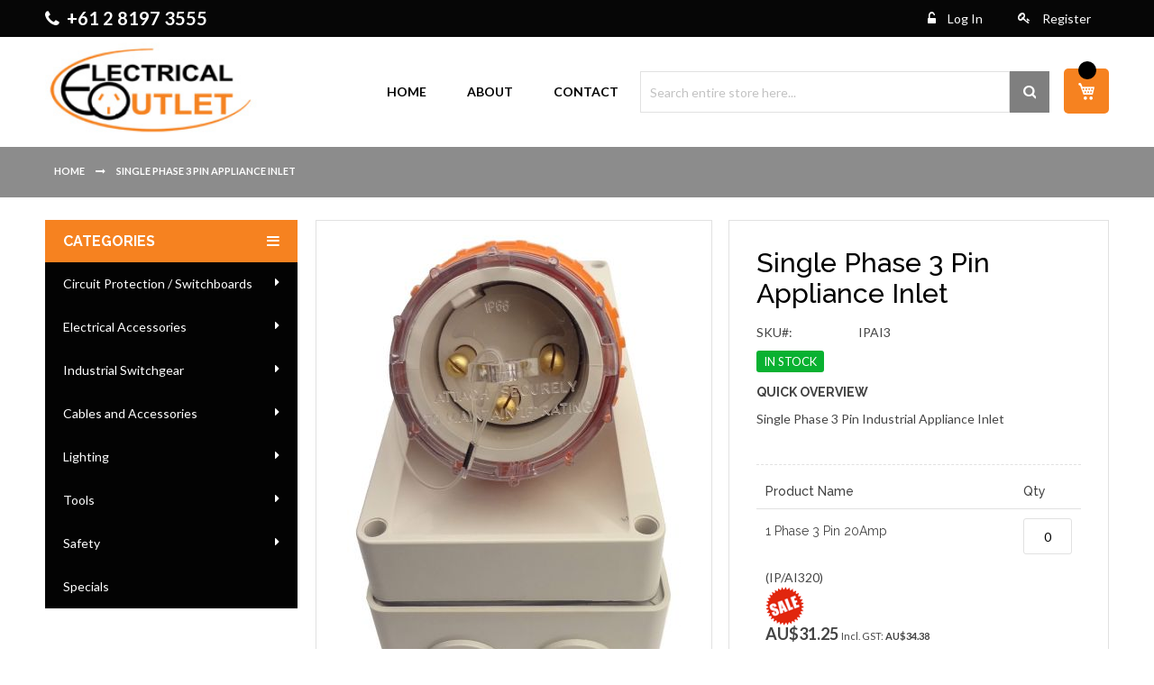

--- FILE ---
content_type: text/html; charset=UTF-8
request_url: https://www.electricaloutlet.com.au/single-phase-3-pin-appliance-inlet.html
body_size: 20236
content:
<!doctype html>
<html lang="en">
    <head prefix="og: http://ogp.me/ns# fb: http://ogp.me/ns/fb# product: http://ogp.me/ns/product#">
        <script>
    var BASE_URL = 'https://www.electricaloutlet.com.au/';
    var require = {
        "baseUrl": "https://www.electricaloutlet.com.au/pub/static/frontend/Emthemes/everything_computer/en_US"
    };
</script>
        <meta charset="utf-8"/>
<meta name="description" content="Single Phase 3 Pin Industrial Appliance Inlet"/>
<meta name="keywords" content="Electrical Outlet.com.au"/>
<meta name="robots" content="INDEX,FOLLOW"/>
<meta name="viewport" content="width=device-width, initial-scale=1, maximum-scale=1.0, user-scalable=no"/>
<meta name="format-detection" content="telephone=no"/>
<title>Single Phase 3 Pin Appliance Inlet</title>
<link  rel="stylesheet" type="text/css"  media="all" href="https://www.electricaloutlet.com.au/pub/static/frontend/Emthemes/everything_computer/en_US/mage/calendar.css" />
<link  rel="stylesheet" type="text/css"  media="all" href="https://www.electricaloutlet.com.au/pub/static/frontend/Emthemes/everything_computer/en_US/Emthemes_Slideshow/css/style/masterslider.css" />
<link  rel="stylesheet" type="text/css"  media="all" href="https://www.electricaloutlet.com.au/pub/static/frontend/Emthemes/everything_computer/en_US/Emthemes_Slideshow/css/skins/default/style.css" />
<link  rel="stylesheet" type="text/css"  media="all" href="https://www.electricaloutlet.com.au/pub/static/frontend/Emthemes/everything_computer/en_US/Emthemes_Slideshow/css/skins/light-2/style.css" />
<link  rel="stylesheet" type="text/css"  media="all" href="https://www.electricaloutlet.com.au/pub/static/frontend/Emthemes/everything_computer/en_US/Emthemes_Slideshow/css/skins/light-3/style.css" />
<link  rel="stylesheet" type="text/css"  media="all" href="https://www.electricaloutlet.com.au/pub/static/frontend/Emthemes/everything_computer/en_US/Emthemes_Slideshow/css/skins/light-4/style.css" />
<link  rel="stylesheet" type="text/css"  media="all" href="https://www.electricaloutlet.com.au/pub/static/frontend/Emthemes/everything_computer/en_US/Emthemes_Slideshow/css/skins/light-5/style.css" />
<link  rel="stylesheet" type="text/css"  media="all" href="https://www.electricaloutlet.com.au/pub/static/frontend/Emthemes/everything_computer/en_US/Emthemes_Slideshow/css/skins/light-6/style.css" />
<link  rel="stylesheet" type="text/css"  media="all" href="https://www.electricaloutlet.com.au/pub/static/frontend/Emthemes/everything_computer/en_US/Emthemes_Slideshow/css/skins/black-1/style.css" />
<link  rel="stylesheet" type="text/css"  media="all" href="https://www.electricaloutlet.com.au/pub/static/frontend/Emthemes/everything_computer/en_US/Emthemes_Slideshow/css/skins/black-2/style.css" />
<link  rel="stylesheet" type="text/css"  media="all" href="https://www.electricaloutlet.com.au/pub/static/frontend/Emthemes/everything_computer/en_US/Emthemes_Slideshow/css/skins/contrast/style.css" />
<link  rel="stylesheet" type="text/css"  media="all" href="https://www.electricaloutlet.com.au/pub/static/frontend/Emthemes/everything_computer/en_US/Emthemes_Slideshow/css/skins/metro/style.css" />
<link  rel="stylesheet" type="text/css"  media="all" href="https://www.electricaloutlet.com.au/pub/static/frontend/Emthemes/everything_computer/en_US/css/styles-m.css" />
<link  rel="stylesheet" type="text/css"  media="all" href="https://www.electricaloutlet.com.au/pub/static/frontend/Emthemes/everything_computer/en_US/css/custom-styles-m.css" />
<link  rel="stylesheet" type="text/css"  media="all" href="https://www.electricaloutlet.com.au/pub/static/frontend/Emthemes/everything_computer/en_US/mage/gallery/gallery.css" />
<link  rel="stylesheet" type="text/css"  media="all" href="https://www.electricaloutlet.com.au/pub/static/frontend/Emthemes/everything_computer/en_US/Magento_Swatches/css/swatches.css" />
<link  rel="stylesheet" type="text/css"  media="all" href="https://www.electricaloutlet.com.au/pub/static/frontend/Emthemes/everything_computer/en_US/Emthemes_QuickShop/css/quickshop.css" />
<link  rel="stylesheet" type="text/css"  media="all" href="https://www.electricaloutlet.com.au/pub/static/frontend/Emthemes/everything_computer/en_US/Lof_All/css/fix_magento2.css" />
<link  rel="stylesheet" type="text/css"  media="all" href="https://www.electricaloutlet.com.au/pub/static/frontend/Emthemes/everything_computer/en_US/Lof_All/lib/fancybox/jquery.fancybox.css" />
<link  rel="stylesheet" type="text/css"  media="all" href="https://www.electricaloutlet.com.au/pub/static/frontend/Emthemes/everything_computer/en_US/Lof_Formbuilder/css/bootstrap-tiny.css" />
<link  rel="stylesheet" type="text/css"  media="all" href="https://www.electricaloutlet.com.au/pub/static/frontend/Emthemes/everything_computer/en_US/Lof_Formbuilder/js/raty/jquery.raty.css" />
<link  rel="stylesheet" type="text/css"  media="all" href="https://www.electricaloutlet.com.au/pub/static/frontend/Emthemes/everything_computer/en_US/Lof_Formbuilder/css/font-awesome.min.css" />
<link  rel="stylesheet" type="text/css"  media="all" href="https://www.electricaloutlet.com.au/pub/static/frontend/Emthemes/everything_computer/en_US/Lof_Formbuilder/css/styles.css" />
<link  rel="stylesheet" type="text/css"  media="all" href="https://www.electricaloutlet.com.au/pub/static/frontend/Emthemes/everything_computer/en_US/Amasty_HidePrice/js/fancyambox/jquery.fancyambox.min.css" />
<link  rel="stylesheet" type="text/css"  media="all" href="https://www.electricaloutlet.com.au/pub/static/frontend/Emthemes/everything_computer/en_US/Amasty_HidePrice/css/amhideprice.css" />
<link  rel="stylesheet" type="text/css"  media="all" href="https://www.electricaloutlet.com.au/pub/static/frontend/Emthemes/everything_computer/en_US/Ulmod_Core/css/custom-luma.css" />
<link  rel="stylesheet" type="text/css"  media="all" href="https://www.electricaloutlet.com.au/pub/static/frontend/Emthemes/everything_computer/en_US/MageWorx_Downloads/attachment.css" />
<link  rel="stylesheet" type="text/css"  media="screen and (min-width: 768px)" href="https://www.electricaloutlet.com.au/pub/static/frontend/Emthemes/everything_computer/en_US/css/styles-l.css" />
<link  rel="stylesheet" type="text/css"  media="print" href="https://www.electricaloutlet.com.au/pub/static/frontend/Emthemes/everything_computer/en_US/css/print.css" />
<link  rel="stylesheet" type="text/css"  media="all" href="https://www.electricaloutlet.com.au/pub/static/frontend/Emthemes/everything_computer/en_US/css/fontawesome/font-awesome.css" />
<link  rel="stylesheet" type="text/css"  media="all" href="https://www.electricaloutlet.com.au/pub/static/frontend/Emthemes/everything_computer/en_US/css/owlcarousel/owl.carousel.css" />
<link  rel="stylesheet" type="text/css"  media="all" href="https://www.electricaloutlet.com.au/pub/static/frontend/Emthemes/everything_computer/en_US/css/owlcarousel/owl.theme.default.css" />
<link  rel="stylesheet" type="text/css"  media="all" href="https://www.electricaloutlet.com.au/pub/static/frontend/Emthemes/everything_computer/en_US/css/custom.css" />
<script  type="text/javascript"  src="https://www.electricaloutlet.com.au/pub/static/frontend/Emthemes/everything_computer/en_US/requirejs/require.js"></script>
<script  type="text/javascript"  src="https://www.electricaloutlet.com.au/pub/static/frontend/Emthemes/everything_computer/en_US/mage/requirejs/mixins.js"></script>
<script  type="text/javascript"  src="https://www.electricaloutlet.com.au/pub/static/frontend/Emthemes/everything_computer/en_US/requirejs-config.js"></script>
<link  rel="icon" type="image/x-icon" href="https://www.electricaloutlet.com.au/pub/media/favicon/stores/1/ele-fav.png" />
<link  rel="shortcut icon" type="image/x-icon" href="https://www.electricaloutlet.com.au/pub/media/favicon/stores/1/ele-fav.png" />
        <!-- BEGIN GOOGLE ANALYTICS CODE -->
<script type="text/x-magento-init">
{
    "*": {
        "Magento_GoogleAnalytics/js/google-analytics": {
            "isCookieRestrictionModeEnabled": 0,
            "currentWebsite": 1,
            "cookieName": "user_allowed_save_cookie",
            "ordersTrackingData": [],
            "pageTrackingData": {"optPageUrl":"","isAnonymizedIpActive":null,"accountId":"UA-120976219-1"}        }
    }
}
</script>
<!-- END GOOGLE ANALYTICS CODE -->
<script type="text/javascript">
      var isMobile = "false";
      var isIOS = 0;
      if (typeof EM == 'undefined') EM = {};
	EM.SETTING = {		
        //USE_TAB : "0",
        DISABLE_RESPONSIVE : "1",
        //DISABLE_COLLAPSE :  "", 
        STICKY_MENU : "0",
        RTL : "0",
	};
      require(['jquery'],function($){
            if(isIOS)
              $('body').addClass('ios');  
            $('body').addClass('');
            $('body').addClass('');
      });
</script>

      <link href='https://fonts.googleapis.com/css?family=Lato:200,300,400,500,600,700,800&amp;subset=latin,cyrillic-ext,cyrillic,greek-ext,greek,vietnamese,latin-ext' rel='stylesheet' type='text/css'/><link href='https://fonts.googleapis.com/css?family=Lora:200,300,400,500,600,700,800&amp;subset=latin,cyrillic-ext,cyrillic,greek-ext,greek,vietnamese,latin-ext' rel='stylesheet' type='text/css'/><link href='https://fonts.googleapis.com/css?family=Raleway:200,300,400,500,600,700,800&amp;subset=latin,cyrillic-ext,cyrillic,greek-ext,greek,vietnamese,latin-ext' rel='stylesheet' type='text/css'/>



<meta property="og:type" content="product" />
<meta property="og:title" content="Single&#x20;Phase&#x20;3&#x20;Pin&#x20;Appliance&#x20;Inlet" />
<meta property="og:image" content="https://www.electricaloutlet.com.au/pub/media/catalog/product/cache/6b1c09900b407c50fce2db5e66ebc123/i/p/ip-ai322.jpg" />
<meta property="og:description" content="Single&#x20;Phase&#x20;3&#x20;Pin&#x20;Industrial&#x20;Appliance&#x20;Inlet" />
<meta property="og:url" content="https://www.electricaloutlet.com.au/single-phase-3-pin-appliance-inlet.html" />

<!-- Magic Zoom Plus Magento 2 module version v1.5.29 [v1.6.71:v5.2.5] -->
<script type="text/javascript">window["mgctlbx$Pltm"] = "Magento 2";</script>
<link type="text/css" href="https://www.electricaloutlet.com.au/pub/static/frontend/Emthemes/everything_computer/en_US/MagicToolbox_MagicZoomPlus/css/magiczoomplus.css" rel="stylesheet" media="screen" />
<link type="text/css" href="https://www.electricaloutlet.com.au/pub/static/frontend/Emthemes/everything_computer/en_US/MagicToolbox_MagicZoomPlus/css/magiczoomplus.module.css" rel="stylesheet" media="screen" />
<script type="text/javascript" src="https://www.electricaloutlet.com.au/pub/static/frontend/Emthemes/everything_computer/en_US/MagicToolbox_MagicZoomPlus/js/magiczoomplus.js"></script>
<script type="text/javascript" src="https://www.electricaloutlet.com.au/pub/static/frontend/Emthemes/everything_computer/en_US/MagicToolbox_MagicZoomPlus/js/magictoolbox.utils.js"></script>
<script type="text/javascript">
	var mzOptions = {
		'zoomWidth':'auto',
		'zoomHeight':'auto',
		'zoomPosition':'right',
		'zoomDistance':15,
		'selectorTrigger':'click',
		'transitionEffect':true,
		'lazyZoom':false,
		'rightClick':true,
		'zoomMode':'zoom',
		'zoomOn':'hover',
		'upscale':true,
		'smoothing':true,
		'variableZoom':false,
		'zoomCaption':'off',
		'expand':'window',
		'expandZoomMode':'zoom',
		'expandZoomOn':'click',
		'expandCaption':true,
		'closeOnClickOutside':true,
		'cssClass':'',
		'hint':'once',
		'textHoverZoomHint':'Hover to zoom',
		'textClickZoomHint':'Click to zoom',
		'textExpandHint':'Click to expand',
		'textBtnClose':'Close',
		'textBtnNext':'Next',
		'textBtnPrev':'Previous'
	}
</script>
<script type="text/javascript">
	var mzMobileOptions = {
		'zoomMode':'zoom',
		'textHoverZoomHint':'Touch to zoom',
		'textClickZoomHint':'Double tap to zoom',
		'textExpandHint':'Tap to expand'
	}
</script>
<script type="text/javascript">
(function () {
    window.allowHighlightActiveSelectorOnUpdate = true;
    window.mzOptions || (window.mzOptions = {});
    window.mzOptions['onUpdate'] = function(id, oldA, newA) {
        if (allowHighlightActiveSelectorOnUpdate && id.match(/^MagicZoomPlusImage-product-\d+$/)) {
            //NOTE: to highlight selectors when swipe or switch in expand view
            var aTags = document.querySelectorAll('.MagicToolboxSelectorsContainer a');
            for (var i = 0; i < aTags.length; i++) {
                if (aTags[i].getElementsByTagName('img').length) {
                    $mjs(aTags[i]).jRemoveClass('active-selector');

                }
            }
            $mjs(newA).jAddClass('active-selector');
        }
        allowHighlightActiveSelectorOnUpdate = true;
    }
}());
</script>
    </head>
    <body data-container="body" data-mage-init='{"loaderAjax": {}, "loader": { "icon": "https://www.electricaloutlet.com.au/pub/static/frontend/Emthemes/everything_computer/en_US/images/loader-2.gif"}}' itemtype="http://schema.org/Product" itemscope="itemscope" class="page-product-grouped catalog-product-view product-single-phase-3-pin-appliance-inlet page-layout-2columns-left">
        
<script>
    try {
        if (!window.localStorage || !window.sessionStorage) {
            throw new Error();
        }

        localStorage.setItem('storage_test', 1);
        localStorage.removeItem('storage_test');
    } catch(e) {
        (function () {
            var Storage = function (type) {
                var data;

                function createCookie(name, value, days) {
                    var date, expires;

                    if (days) {
                        date = new Date();
                        date.setTime(date.getTime()+(days * 24 * 60 * 60 * 1000));
                        expires = '; expires=' + date.toGMTString();
                    } else {
                        expires = '';
                    }
                    document.cookie = name + '=' + value+expires+'; path=/';
                }

                function readCookie(name) {
                    var nameEQ = name + '=',
                        ca = document.cookie.split(';'),
                        i = 0,
                        c;

                    for (i=0; i < ca.length; i++) {
                        c = ca[i];

                        while (c.charAt(0) === ' ') {
                            c = c.substring(1,c.length);
                        }

                        if (c.indexOf(nameEQ) === 0) {
                            return c.substring(nameEQ.length, c.length);
                        }
                    }

                    return null;
                }

                function setData(data) {
                    data = encodeURIComponent(JSON.stringify(data));
                    createCookie(type === 'session' ? getSessionName() : 'localStorage', data, 365);
                }

                function clearData() {
                    createCookie(type === 'session' ? getSessionName() : 'localStorage', '', 365);
                }

                function getData() {
                    var data = type === 'session' ? readCookie(getSessionName()) : readCookie('localStorage');

                    return data ? JSON.parse(decodeURIComponent(data)) : {};
                }

                function getSessionName() {
                    if (!window.name) {
                        window.name = new Date().getTime();
                    }

                    return 'sessionStorage' + window.name;
                }

                data = getData();

                return {
                    length: 0,
                    clear: function () {
                        data = {};
                        this.length = 0;
                        clearData();
                    },

                    getItem: function (key) {
                        return data[key] === undefined ? null : data[key];
                    },

                    key: function (i) {
                        var ctr = 0,
                            k;

                        for (k in data) {
                            if (ctr.toString() === i.toString()) {
                                return k;
                            } else {
                                ctr++
                            }
                        }

                        return null;
                    },

                    removeItem: function (key) {
                        delete data[key];
                        this.length--;
                        setData(data);
                    },

                    setItem: function (key, value) {
                        data[key] = value.toString();
                        this.length++;
                        setData(data);
                    }
                };
            };

            window.localStorage.__proto__ = window.localStorage = new Storage('local');
            window.sessionStorage.__proto__ = window.sessionStorage = new Storage('session');
        })();
    }
</script>
    <script>
        require.config({
            deps: [
                'jquery',
                'mage/translate',
                'jquery/jquery-storageapi'
            ],
            callback: function ($) {
                'use strict';

                var dependencies = [],
                    versionObj;

                $.initNamespaceStorage('mage-translation-storage');
                $.initNamespaceStorage('mage-translation-file-version');
                versionObj = $.localStorage.get('mage-translation-file-version');

                
                if (versionObj.version !== '846abc7b91944a974f6273e05b24710812b678ac') {
                    dependencies.push(
                        'text!js-translation.json'
                    );

                }

                require.config({
                    deps: dependencies,
                    callback: function (string) {
                        if (typeof string === 'string') {
                            $.mage.translate.add(JSON.parse(string));
                            $.localStorage.set('mage-translation-storage', string);
                            $.localStorage.set(
                                'mage-translation-file-version',
                                {
                                    version: '846abc7b91944a974f6273e05b24710812b678ac'
                                }
                            );
                        } else {
                            $.mage.translate.add($.localStorage.get('mage-translation-storage'));
                        }
                    }
                });
            }
        });
    </script>

<script type="text/x-magento-init">
    {
        "*": {
            "mage/cookies": {
                "expires": null,
                "path": "/",
                "domain": ".www.electricaloutlet.com.au",
                "secure": false,
                "lifetime": "3600"
            }
        }
    }
</script>
    <noscript>
        <div class="message global noscript">
            <div class="content">
                <p>
                    <strong>JavaScript seems to be disabled in your browser.</strong>
                    <span>For the best experience on our site, be sure to turn on Javascript in your browser.</span>
                </p>
            </div>
        </div>
    </noscript>
<div class="page-wrapper"><header class="page-header em-header-01"><div class="panel wrapper"><div class="panel header"><a class="action skip contentarea" href="#contentarea"><span>Skip to Content</span></a>

<ul class="header links"><li class="authorization-link log-in" data-label="or" >
    <a class="link-account" title="Log In" href="https://www.electricaloutlet.com.au/customer/account/login/">
        Log In    </a>
            <div class="block block-customer-login" style="display:none">   
        <div class="block-content" aria-labelledby="block-customer-login-heading">
        <form class="form form-login"
              action="https://www.electricaloutlet.com.au/customer/account/loginPost/"
              method="post"
              id="dropdown-login-form"
              data-mage-init='{"validation":{}}'>
            <input name="form_key" type="hidden" value="xh4HnmAgsIiAdlvF" />            <fieldset class="fieldset login" data-hasrequired="* Required Fields">                
                <div class="field email required">
                    <label class="label" for="email"><span>Email</span></label>
                    <div class="control">
                        <input name="login[username]" value=""  autocomplete="off" id="email" type="email" class="input-text" title="Email" data-validate="{required:true, 'validate-email':true}">
                    </div>
                </div>
                <div class="field password required">
                    <label for="pass" class="label"><span>Password</span></label>
                    <div class="control">
                        <input name="login[password]" type="password"  autocomplete="off" class="input-text" id="pass" title="Password" data-validate="{required:true, 'validate-password':true}">
                    </div>
                </div>
                                <div class="actions-toolbar">
                    <div class="primary"><button type="submit" class="action login primary" name="send" id="send2"><span>Login</span></button></div>
                    <div class="secondary"><a class="action remind" href="https://www.electricaloutlet.com.au/customer/account/forgotpassword/"><span>Forgot Your Password?</span></a></div>
                </div>
            </fieldset>
        </form>
    </div> 
    <script type="text/javascript">
      require(['jquery','dropdownDialog','domReady!'],function($){
                        function effectLoginForm() {
		      var sLogin = $('.log-in .block-customer-login');
		      var sLink = $('.link-account');
		      var sDivLink = $('.log-in');  
		      if (sLogin.length > 0) {
			                              
				 
					      var tmlink;
								       
					      function showlink(el) {
						      clearTimeout(tmlink);
						      tmlink = setTimeout(function() {
							      el.slideDown();
						      }, 200);
					      }    
					      function hidelink(el) {
						      clearTimeout(tmlink);
						      tmlink = setTimeout(function() {
							      el.slideUp();
						      }, 200);
					      }
					      sDivLink.mouseover(function(){
						      showlink(sLogin);
					      });
					      sDivLink.mouseout(function(){
						      hidelink(sLogin);
					      });
	                  			    
		      }
	      }
	      effectLoginForm();
      });
    </script> 
</div>


     
</li>
<li class="registration-link">
    <a href="https://www.electricaloutlet.com.au/customer/account/create/"
         title="Register">
        Register    </a>
</li>
</ul><div class="widget block block-static-block">
    <p class="em-phone"><i class="fa fa-phone"></i><span><a style="color: #ffffff;" href='callto:+61 2 8197 3555'>+61 2 8197 3555</a></span></p></div>
</div></div><div class="header bottom wrapper"><div class="header content"><div class="header-wrapper-container"><span data-action="toggle-nav" class="action nav-toggle"><span>Toggle Nav</span></span>
    <a class="logo" href="https://www.electricaloutlet.com.au/" title="Electrical Outlet.com.au">
        <img class="retina-img" src="https://www.electricaloutlet.com.au/pub/media/logo/stores/1/logo.jpg"
             alt="Electrical Outlet.com.au"
             width="236"             height="56"        />
        <img class="logo-small retina-img" 
        src="https://www.electricaloutlet.com.au/pub/media/emthemes/themesettings/smalllogo/logo_1.jpg"
        alt="Electrical Outlet.com.au" />
        </a>
    </a>
<div class="em-minicart">
	<div data-block="minicart" class="minicart-wrapper">
	    <a class="action showcart" href="https://www.electricaloutlet.com.au/checkout/cart/"
	       data-bind="scope: 'minicart_content'">
		<span class="text">My Cart</span>
		<span class="counter qty empty"
		      data-bind="css: { empty: !!getCartParam('summary_count') == false }, blockLoader: isLoading">
		    <span class="counter-number">
		    <!-- ko ifnot: getCartParam('summary_count') -->
		        <!-- ko text: '0' --><!-- /ko -->
		    <!-- /ko -->
		    <!-- ko if: getCartParam('summary_count') -->
		    	<!-- ko text: getCartParam('summary_count') --><!-- /ko -->
		    <!-- /ko -->
		    </span>
		    <span class="counter-label">
		    <!-- ko if: getCartParam('summary_count') -->
		        <!-- ko text: getCartParam('summary_count') --><!-- /ko -->
		        <!-- ko i18n: 'items' --><!-- /ko -->
		    <!-- /ko -->
		    </span>
		</span>
	    </a>
	    		<div class="block block-minicart empty"
		     data-role="dropdownDialog"
		     data-mage-init='{"dropdownDialog":{
		        "appendTo":"[data-block=minicart]",
		        "triggerTarget":".showcart",
		        "timeout": "2000",
		        "closeOnMouseLeave": false,
		        "closeOnEscape": true,
		        "triggerClass":"active",
		        "parentClass":"active",
		        "buttons":[]}}'>
		    <div id="minicart-content-wrapper" data-bind="scope: 'minicart_content'">
		        <!-- ko template: getTemplate() --><!-- /ko -->
		    </div>
		    		</div>
	    	    <script type="text/javascript">
		window.checkout = {"shoppingCartUrl":"https:\/\/www.electricaloutlet.com.au\/checkout\/cart\/","checkoutUrl":"https:\/\/www.electricaloutlet.com.au\/checkout\/","updateItemQtyUrl":"https:\/\/www.electricaloutlet.com.au\/checkout\/sidebar\/updateItemQty\/","removeItemUrl":"https:\/\/www.electricaloutlet.com.au\/checkout\/sidebar\/removeItem\/","imageTemplate":"Magento_Catalog\/product\/image_with_borders","baseUrl":"https:\/\/www.electricaloutlet.com.au\/","minicartMaxItemsVisible":5,"websiteId":"1","maxItemsToDisplay":10,"customerLoginUrl":"https:\/\/www.electricaloutlet.com.au\/customer\/account\/login\/","isRedirectRequired":false,"autocomplete":"off","captcha":{"user_login":{"isCaseSensitive":false,"imageHeight":50,"imageSrc":"","refreshUrl":"https:\/\/www.electricaloutlet.com.au\/captcha\/refresh\/","isRequired":false},"guest_checkout":{"isCaseSensitive":false,"imageHeight":50,"imageSrc":"","refreshUrl":"https:\/\/www.electricaloutlet.com.au\/captcha\/refresh\/","isRequired":false}}};
	    </script>
	    <script type="text/x-magento-init">
	    {
		"[data-block='minicart']": {
		    "Magento_Ui/js/core/app": {"components":{"minicart_content":{"children":{"subtotal.container":{"children":{"subtotal":{"children":{"subtotal.totals":{"config":{"display_cart_subtotal_incl_tax":0,"display_cart_subtotal_excl_tax":0,"template":"Magento_Tax\/checkout\/minicart\/subtotal\/totals"},"component":"Magento_Tax\/js\/view\/checkout\/minicart\/subtotal\/totals","children":{"subtotal.totals.msrp":{"component":"Magento_Msrp\/js\/view\/checkout\/minicart\/subtotal\/totals","config":{"displayArea":"minicart-subtotal-hidden","template":"Magento_Msrp\/checkout\/minicart\/subtotal\/totals"}}}}},"component":"uiComponent","config":{"template":"Magento_Checkout\/minicart\/subtotal"}}},"component":"uiComponent","config":{"displayArea":"subtotalContainer"}},"item.renderer":{"component":"uiComponent","config":{"displayArea":"defaultRenderer","template":"Magento_Checkout\/minicart\/item\/default"},"children":{"item.image":{"component":"Magento_Catalog\/js\/view\/image","config":{"template":"Magento_Catalog\/product\/image","displayArea":"itemImage"}},"checkout.cart.item.price.sidebar":{"component":"uiComponent","config":{"template":"Magento_Checkout\/minicart\/item\/price","displayArea":"priceSidebar"}}}},"extra_info":{"component":"uiComponent","config":{"displayArea":"extraInfo"}},"promotion":{"component":"uiComponent","config":{"displayArea":"promotion"}}},"config":{"itemRenderer":{"default":"defaultRenderer","simple":"defaultRenderer","virtual":"defaultRenderer"},"template":"Magento_Checkout\/minicart\/content"},"component":"Magento_Checkout\/js\/view\/minicart"}},"types":[]}		},
		"*": {
		    "Magento_Ui/js/block-loader": "https://www.electricaloutlet.com.au/pub/static/frontend/Emthemes/everything_computer/en_US/images/loader-1.gif"
		}
	    }
	    </script>
	</div>
</div>



    <div class="sections nav-sections em-menu-hoz f-right">
                <div class="section-items nav-sections-items" data-mage-init='{"tabs":{"openedState":"active"}}'>
                                            <div class="section-item-title nav-sections-item-title" data-role="collapsible">
                    <a class="nav-sections-item-switch" data-toggle="switch" href="#store.menu">Menu</a>
                </div>
                <div class="section-item-content nav-sections-item-content" id="store.menu" data-role="content">
<div class="top-navigation"><div class="widget block block-static-block">
    <div class="em-menu">
<ul class="em-menu-content">
<li class="level0 submenu"><a class="em-menu-link" href="https://www.electricaloutlet.com.au/"><span class="icon-menu">&nbsp;</span><span>Home</span></a></li>
<li class="level0 submenu parent"><a class="em-menu-link" href="https://www.electricaloutlet.com.au/about-us.html"><span class="icon-menu">&nbsp;</span><span>About</span></a></li>
<li class="level0 submenu"><a class="em-menu-link" href="https://www.electricaloutlet.com.au/contact-us"><span class="icon-menu">&nbsp;</span><span>Contact</span></a></li>
</ul>
</div>
<p><div class="em-search-style02">
    <div class="em-category-search">        	
	<form class="form minisearch" id="search_mini_form" action="https://www.electricaloutlet.com.au/catalogsearch/result/" method="get">
		<div class="field search">
			<label class="label" for="search" data-role="minisearch-label">
				<span>Search</span>
			</label>
			<div class="control">
				<input id="search"
				data-mage-init='{"quickSearch":{
				"formSelector":"#search_mini_form",
				"url":"https://www.electricaloutlet.com.au/search/ajax/suggest/",
				"destinationSelector":"#search_autocomplete"}
				}'
				type="text"
				name="q"
				value=""
				placeholder="Search entire store here..."
				class="input-text"
				maxlength="128"
				role="combobox"
				aria-haspopup="false"
				aria-autocomplete="both"
				autocomplete="off"/>
				<div id="search_autocomplete" class="search-autocomplete"></div>
							</div>
		</div>
		<div class="actions">
			<button type="submit"
			title="Search"
			class="action search primary">
				<span>Search</span>
			</button>
		</div>
	</form>
</div>
</div>

<div class="menu-wrapper hidden-xs">
	<div id="menuleftText" class="all_categories">
		<div class="menuleftText-title">
			<div class="menuleftText"><span class="em-text-upercase">Categories</span></div>
		</div>
	</div>
	<div class="menuleft">
		<div id="menu-default" class="mega-menu em-menu-icon">
			<div class="megamenu-wrapper em_leftmenu_default_8867">
				<div class="em_nav" id="em_leftmenu_default_8867">
					<ul class="vnav">
						<li class=" menu-item-text menu-item-depth-0">
							<ul class="em-catalog-navigation vertical" data-mage-init='{"emmenu":{"responsive":true, "expanded":true, "visible_item": 10,"position":{"my":"left right","at":"left left"}}}'>
								<li  class="level0 nav-1 category-item first level-top parent"><a href="https://www.electricaloutlet.com.au/circuit-protection-switchboards-online-electrical-wholesaler.html"  class="level-top" ><span>Circuit Protection / Switchboards</span></a><ul class="level0 submenu"><li  class="level1 nav-1-1 category-item first parent"><a href="https://www.electricaloutlet.com.au/circuit-protection-switchboards-electricaloutlet/busbars-and-links-online-electrical-supplies.html" ><span>Busbars and Links</span></a><ul class="level1 submenu"><li  class="level2 nav-1-1-1 category-item first"><a href="https://www.electricaloutlet.com.au/circuit-protection-switchboards-electricaloutlet/electrical-outlet-busbars-links-online/insulated-busbar-pin-type.html" ><span>Insulated Busbars</span></a></li><li  class="level2 nav-1-1-2 category-item"><a href="https://www.electricaloutlet.com.au/circuit-protection-switchboards-electricaloutlet/electrical-outlet-busbars-links-online/bare-link-bar-series-sale-order-now.html" ><span>Bare Link Bar Series</span></a></li><li  class="level2 nav-1-1-3 category-item"><a href="https://www.electricaloutlet.com.au/circuit-protection-switchboards-electricaloutlet/electrical-outlet-busbars-links-online/active-neutral-links.html" ><span>ACTIVE /  NEUTRAL LINKS</span></a></li><li  class="level2 nav-1-1-4 category-item last"><a href="https://www.electricaloutlet.com.au/circuit-protection-switchboards-electricaloutlet/electrical-outlet-busbars-links-online/terminal-strips.html" ><span>Terminal Strips</span></a></li></ul></li><li  class="level1 nav-1-2 category-item"><a href="https://www.electricaloutlet.com.au/circuit-protection-switchboards-electricaloutlet/timers-meters-and-accessories.html" ><span>Timers, Meters and Accessories</span></a></li><li  class="level1 nav-1-3 category-item"><a href="https://www.electricaloutlet.com.au/circuit-protection-switchboards-electricaloutlet/switchboards-and-accessories-wholesale.html" ><span>Switchboards and Accessories</span></a></li><li  class="level1 nav-1-4 category-item"><a href="https://www.electricaloutlet.com.au/circuit-protection-switchboards-electricaloutlet/order-miniature-circuit-breakers-online.html" ><span>MCB</span></a></li><li  class="level1 nav-1-5 category-item"><a href="https://www.electricaloutlet.com.au/circuit-protection-switchboards-electricaloutlet/din-rail-mount-rcd-wholesale.html" ><span>RCD</span></a></li><li  class="level1 nav-1-6 category-item"><a href="https://www.electricaloutlet.com.au/circuit-protection-switchboards-electricaloutlet/mcb-rcd-combination-online.html" ><span>RCBO</span></a></li><li  class="level1 nav-1-7 category-item"><a href="https://www.electricaloutlet.com.au/circuit-protection-switchboards-online-electrical-wholesaler/metering.html" ><span>Main Switch</span></a></li><li  class="level1 nav-1-8 category-item"><a href="https://www.electricaloutlet.com.au/circuit-protection-switchboards-electricaloutlet/best-online-electrical-store-surge-protection.html" ><span>Surge Protection</span></a></li><li  class="level1 nav-1-9 category-item"><a href="https://www.electricaloutlet.com.au/circuit-protection-switchboards-electricaloutlet/hrc-fuse-holders-and-cartriges.html" ><span>HRC Fuse Holders and Cartridges</span></a></li><li  class="level1 nav-1-10 category-item last"><a href="https://www.electricaloutlet.com.au/circuit-protection-switchboards-electricaloutlet/circuit-protection-accessories.html" ><span>Circuit Protection Accessories</span></a></li></ul></li><li  class="level0 nav-2 category-item level-top parent"><a href="https://www.electricaloutlet.com.au/electrical-accessories.html"  class="level-top" ><span>Electrical Accessories</span></a><ul class="level0 submenu"><li  class="level1 nav-2-1 category-item first"><a href="https://www.electricaloutlet.com.au/electrical-accessories-online-retail-shop/k-series-electrical-outlet-accessories.html" ><span>K Series</span></a></li><li  class="level1 nav-2-2 category-item"><a href="https://www.electricaloutlet.com.au/electrical-accessories-online-retail-shop/signature-series.html" ><span>Signature Series</span></a></li><li  class="level1 nav-2-3 category-item"><a href="https://www.electricaloutlet.com.au/electrical-accessories-online-retail-shop/nitrox.html" ><span>Nitrox</span></a></li><li  class="level1 nav-2-4 category-item"><a href="https://www.electricaloutlet.com.au/electrical-accessories-online-retail-shop/g-series.html" ><span>G Series</span></a></li><li  class="level1 nav-2-5 category-item"><a href="https://www.electricaloutlet.com.au/electrical-accessories-online-retail-shop/socket-mounting-blocks.html" ><span>Socket and Mounting Blocks</span></a></li><li  class="level1 nav-2-6 category-item"><a href="https://www.electricaloutlet.com.au/electrical-accessories-online-retail-shop/tv-telephone-and-data-products.html" ><span>TV, Telephone and Data Products</span></a></li><li  class="level1 nav-2-7 category-item"><a href="https://www.electricaloutlet.com.au/electrical-accessories-online-retail-shop/weatherproof-switches-and-socket-outlets.html" ><span>Weatherproof Switches and Socket Outlets</span></a></li><li  class="level1 nav-2-8 category-item last"><a href="https://www.electricaloutlet.com.au/electrical-accessories-online-retail-shop/metal-brackets.html" ><span>Metal Brackets</span></a></li></ul></li><li  class="level0 nav-3 category-item level-top parent"><a href="https://www.electricaloutlet.com.au/industrial-switchgear-buy-online-store-australia.html"  class="level-top" ><span>Industrial Switchgear</span></a><ul class="level0 submenu"><li  class="level1 nav-3-1 category-item first"><a href="https://www.electricaloutlet.com.au/industrial-switchgear-buy-online-store-australia/switch-and-socket-combo.html" ><span>Switch and Socket Combo</span></a></li><li  class="level1 nav-3-2 category-item"><a href="https://www.electricaloutlet.com.au/industrial-switchgear-buy-online-store-australia/circuit-breaker-cover.html" ><span>Circuit Breaker Cover</span></a></li><li  class="level1 nav-3-3 category-item"><a href="https://www.electricaloutlet.com.au/industrial-switchgear-buy-online-store-australia/plugs.html" ><span>Plugs</span></a></li><li  class="level1 nav-3-4 category-item"><a href="https://www.electricaloutlet.com.au/industrial-switchgear-buy-online-store-australia/extension-sockets.html" ><span>Extension Sockets</span></a></li><li  class="level1 nav-3-5 category-item"><a href="https://www.electricaloutlet.com.au/industrial-switchgear-buy-online-store-australia/appliance-inlet.html" ><span>Appliance Inlet</span></a></li><li  class="level1 nav-3-6 category-item"><a href="https://www.electricaloutlet.com.au/industrial-switchgear-buy-online-store-australia/sockets.html" ><span>Sockets</span></a></li><li  class="level1 nav-3-7 category-item"><a href="https://www.electricaloutlet.com.au/industrial-switchgear-buy-online-store-australia/switches.html" ><span>Switches</span></a></li><li  class="level1 nav-3-8 category-item"><a href="https://www.electricaloutlet.com.au/industrial-switchgear-buy-online-store-australia/enclosure-and-covers.html" ><span>Enclosure and Covers</span></a></li><li  class="level1 nav-3-9 category-item"><a href="https://www.electricaloutlet.com.au/industrial-switchgear-buy-online-store-australia/push-buttons.html" ><span>Push Buttons</span></a></li><li  class="level1 nav-3-10 category-item"><a href="https://www.electricaloutlet.com.au/industrial-switchgear-buy-online-store-australia/push-button-enclosures.html" ><span>Push Button Enclosures</span></a></li><li  class="level1 nav-3-11 category-item"><a href="https://www.electricaloutlet.com.au/industrial-switchgear-buy-online-store-australia/push-button-bases.html" ><span>Push Button Bases</span></a></li><li  class="level1 nav-3-12 category-item"><a href="https://www.electricaloutlet.com.au/industrial-switchgear-buy-online-store-australia/float-switch.html" ><span>Float Switch </span></a></li><li  class="level1 nav-3-13 category-item"><a href="https://www.electricaloutlet.com.au/industrial-switchgear-buy-online-store-australia/limit-switches-and-dol-starters.html" ><span>Limit Switches and DOL Starters</span></a></li><li  class="level1 nav-3-14 category-item"><a href="https://www.electricaloutlet.com.au/industrial-switchgear-buy-online-store-australia/pin-relays-and-bases.html" ><span>Pin Relays and Bases</span></a></li><li  class="level1 nav-3-15 category-item"><a href="https://www.electricaloutlet.com.au/industrial-switchgear-buy-online-store-australia/contactors-and-accessories-for-contactors.html" ><span>Contactors and Accessories for Contactors</span></a></li><li  class="level1 nav-3-16 category-item last"><a href="https://www.electricaloutlet.com.au/industrial-switchgear-buy-online-store-australia/portable-boxes.html" ><span>Portable Boxes</span></a></li></ul></li><li  class="level0 nav-4 category-item level-top parent"><a href="https://www.electricaloutlet.com.au/cable-and-accessories-online-store-electrical.html"  class="level-top" ><span>Cables and Accessories</span></a><ul class="level0 submenu"><li  class="level1 nav-4-1 category-item first"><a href="https://www.electricaloutlet.com.au/cable-and-accessories-online-store-electrical/junction-boxes.html" ><span>Junction Boxes</span></a></li><li  class="level1 nav-4-2 category-item"><a href="https://www.electricaloutlet.com.au/cable-and-accessories-online-store-electrical/conduit-accessories.html" ><span>Conduit Accessories</span></a></li><li  class="level1 nav-4-3 category-item"><a href="https://www.electricaloutlet.com.au/cable-and-accessories-online-store-electrical/cable-accessories-and-screws.html" ><span>Cable Accessories and Screws</span></a></li><li  class="level1 nav-4-4 category-item"><a href="https://www.electricaloutlet.com.au/cable-and-accessories-online-store-electrical/cable-lugs-and-joiners.html" ><span>Cable Lugs and Joiners</span></a></li><li  class="level1 nav-4-5 category-item"><a href="https://www.electricaloutlet.com.au/cable-and-accessories-online-store-electrical/heat-shrink.html" ><span>Heat Shrink</span></a></li><li  class="level1 nav-4-6 category-item"><a href="https://www.electricaloutlet.com.au/cable-and-accessories-online-store-electrical/terminals.html" ><span>Terminals </span></a></li><li  class="level1 nav-4-7 category-item last"><a href="https://www.electricaloutlet.com.au/cable-and-accessories-online-store-electrical/conduit-ducting.html" ><span>Conduit &amp; Ducting</span></a></li></ul></li><li  class="level0 nav-5 category-item level-top parent"><a href="https://www.electricaloutlet.com.au/electrical-outlet-lighting-supplies.html"  class="level-top" ><span>Lighting</span></a><ul class="level0 submenu"><li  class="level1 nav-5-1 category-item first"><a href="https://www.electricaloutlet.com.au/electrical-outlet-lighting-supplies/lighting-and-accessories.html" ><span>Lighting Accessories</span></a></li><li  class="level1 nav-5-2 category-item"><a href="https://www.electricaloutlet.com.au/electrical-outlet-lighting-supplies/downlight.html" ><span>Downlight</span></a></li><li  class="level1 nav-5-3 category-item"><a href="https://www.electricaloutlet.com.au/electrical-outlet-lighting-supplies/lamps.html" ><span>Lamps</span></a></li><li  class="level1 nav-5-4 category-item last"><a href="https://www.electricaloutlet.com.au/electrical-outlet-lighting-supplies/light-fittings.html" ><span>Light Fittings</span></a></li></ul></li><li  class="level0 nav-6 category-item level-top parent"><a href="https://www.electricaloutlet.com.au/electrical-tools-crimpers-cutters-pilers-detectors.html"  class="level-top" ><span>Tools</span></a><ul class="level0 submenu"><li  class="level1 nav-6-1 category-item first"><a href="https://www.electricaloutlet.com.au/electrical-tools-crimpers-cutters-pilers-detectors/crimpers.html" ><span>Crimpers</span></a></li><li  class="level1 nav-6-2 category-item"><a href="https://www.electricaloutlet.com.au/electrical-tools-crimpers-cutters-pilers-detectors/stripping-tools-and-cutters.html" ><span>Stripping Tools and Cutters</span></a></li><li  class="level1 nav-6-3 category-item last"><a href="https://www.electricaloutlet.com.au/electrical-tools-crimpers-cutters-pilers-detectors/pliers-and-detectors.html" ><span>Pliers and Detectors</span></a></li></ul></li><li  class="level0 nav-7 category-item level-top parent"><a href="https://www.electricaloutlet.com.au/safety-electrical-tools-online-store.html"  class="level-top" ><span>Safety</span></a><ul class="level0 submenu"><li  class="level1 nav-7-1 category-item first"><a href="https://www.electricaloutlet.com.au/safety-electrical-tools-online-store/safety-products.html" ><span>Safety Products</span></a></li><li  class="level1 nav-7-2 category-item last"><a href="https://www.electricaloutlet.com.au/safety-electrical-tools-online-store/merchandise.html" ><span>Merchandise</span></a></li></ul></li><li  class="level0 nav-8 category-item level-top"><a href="https://www.electricaloutlet.com.au/electrician-supplies-specials.html"  class="level-top" ><span>Specials</span></a></li>								<!--<li class="level0 level-top additional-menu">
									<a href="" class="level-top additional-menu">
										<span class="emmenu-icon-10 more-categories"></span>
										<span></span>
									</a>
								</li>-->
							</ul>
						</li>
						
					</ul> 
				</div>
			</div>
		</div>
	</div>
</div>
</p></div>
<div class="widget block block-static-block">
    </div>
</div></div>
                                            <div class="section-item-title nav-sections-item-title" data-role="collapsible">
                    <a class="nav-sections-item-switch" data-toggle="switch" href="#store.links">Account</a>
                </div>
                <div class="section-item-content nav-sections-item-content" id="store.links" data-role="content"><!-- Account links --></div>
                                    </div>
    </div>

</div></div></div></header><div class="wrapper-breadcrums">
<div class="breadcrumbs" data-mage-init='{&quot;breadcrumbs&quot;:{&quot;categoryUrlSuffix&quot;:&quot;.html&quot;,&quot;userCategoryPathInUrl&quot;:0,&quot;product&quot;:&quot;Single Phase 3 Pin Appliance Inlet&quot;}}'></div></div>
<script type="text/x-magento-init">
                {
                    "*": {
                        "menu": {"responsive":true, "expanded":true}
                    }
                }
</script>
<div id="header-position"></div>
<main id="maincontent" class="page-main"><a id="contentarea" tabindex="-1"></a>
<div class="main-wrapper"><div class="before-main-content"><div class="page messages"><div data-placeholder="messages"></div>
<div data-bind="scope: 'messages'">
    <!-- ko if: cookieMessages && cookieMessages.length > 0 -->
    <div role="alert" data-bind="foreach: { data: cookieMessages, as: 'message' }" class="messages">
        <div data-bind="attr: {
            class: 'message-' + message.type + ' ' + message.type + ' message',
            'data-ui-id': 'message-' + message.type
        }">
            <div data-bind="html: message.text"></div>
        </div>
    </div>
    <!-- /ko -->
    <!-- ko if: messages().messages && messages().messages.length > 0 -->
    <div role="alert" data-bind="foreach: { data: messages().messages, as: 'message' }" class="messages">
        <div data-bind="attr: {
            class: 'message-' + message.type + ' ' + message.type + ' message',
            'data-ui-id': 'message-' + message.type
        }">
            <div data-bind="html: message.text"></div>
        </div>
    </div>
    <!-- /ko -->
</div>
<script type="text/x-magento-init">
    {
        "*": {
            "Magento_Ui/js/core/app": {
                "components": {
                        "messages": {
                            "component": "Magento_Theme/js/view/messages"
                        }
                    }
                }
            }
    }
</script>
</div></div><div class="columns"><div class="column main"><div class="product-info-main"><div class="page-title-wrapper product">
    <h1 class="page-title"
                >
        <span class="base" data-ui-id="page-title-wrapper" itemprop="name">Single Phase 3 Pin Appliance Inlet</span>    </h1>
    </div>
<div class="product-reviews-summary empty">
    <div class="reviews-actions">
        <a class="action add" href="https://www.electricaloutlet.com.au/single-phase-3-pin-appliance-inlet.html#review-form">
            Be the first to review this product        </a>
    </div>
</div>
    <a href="https://www.electricaloutlet.com.au/sendfriend/product/send/id/4444/"
       class="action mailto friend"><span>Email</span></a>
<div class="product-info-stock-sku">
            <div class="product attibute sku">
          <strong class="type">SKU</strong>          <div class="value" itemprop="sku">IPAI3</div>
      </div>
      

            <div class="stock available" title="Availability">
            <span>In stock</span>
        </div>
    </div>
            <div class="product attibute overview">
          <strong class="type">Quick Overview</strong>          <div class="value" itemprop="description"><p>Single Phase 3 Pin Industrial Appliance Inlet</p></div>
      </div>
      
<div class="product-info-price"><div class="price-box price-final_price" data-role="priceBox" data-product-id="4444" data-price-box="product-id-4444"><div class="price-box" itemprop="offers" itemscope itemtype="http://schema.org/Offer">
    </div>
</div></div>
 <div class="product-add-form">
    <form action="https://www.electricaloutlet.com.au/checkout/cart/add/uenc/aHR0cHM6Ly93d3cuZWxlY3RyaWNhbG91dGxldC5jb20uYXUvc2luZ2xlLXBoYXNlLTMtcGluLWFwcGxpYW5jZS1pbmxldC5odG1s/product/4444/" method="post"
          id="product_addtocart_form">
        <input type="hidden" name="product" value="4444" />
        <input type="hidden" name="selected_configurable_option" value="" />
        <input type="hidden" name="related_product" id="related-products-field" value="" />
        <input name="form_key" type="hidden" value="xh4HnmAgsIiAdlvF" />                            
<div class="table-wrapper grouped">
    <table class="table data grouped" id="super-product-table">
        <caption class="table-caption">Grouped product items</caption>
        <thead>
        <tr>
            <th class="col item" scope="col">Product Name</th>
                            <th class="col qty" scope="col">Qty</th>
                    </tr>
        </thead>
 
                        <tbody>
            <tr>
                <td data-th="Product Name" class="col item">
                    <strong class="product-item-name">1 Phase 3 Pin 20Amp</strong>
                    <span style="display: block!important;">(IP/AI320)</span>
                                                            <img src="https://www.electricaloutlet.com.au/pub/media/wysiwyg/sale-icon.png" style="vertical-align: middle;">                                                    <div class="price-box price-final_price" data-role="priceBox" data-product-id="4442"><div class="price-box" itemprop="offers" itemscope="" itemtype="https://www.htschema.org/Offer"><p class="minimal-price">  <span class="price-container tax weee"> <span id="price-including-tax-8" data-label="Incl. GST" data-price-amount="31.25" data-price-type="" class="price-wrapper price-including-tax"><span class="price">AU$31.25</span> </span> <span id="price-excluding-tax-8" data-label="Incl. GST" data-price-amount="34.38" data-price-type="basePrice" class="price-wrapper price-excluding-tax"> <span class="price">AU$34.38</span></span></span> </p> </div></div>                          
                                     </td>
                                <td data-th="Qty" class="col qty">
                                				                                    <div class="control qty">
                        <input type="number" name="super_group[4442]"
                               data-selector="super_group[4442]"
                               maxlength="12"
                               value="0"
                               title="Qty"
                               class="input-text qty"
                               data-validate="{'validate-grouped-qty':'#super-product-table'}"
                               data-errors-message-box="#validation-message-box"/>
                    </div>
                                                    </td>
                            </tr>
                    </tbody>
                    </table>
</div>
<div id="validation-message-box"></div>

<div class="box-tocart">
    <div class="fieldset">
                <div class="actions">
            <button type="submit"
                    title="Add to Cart"
                    class="action primary tocart"
                    id="product-addtocart-button">
                <span>Add to Cart</span>
            </button>
							<!--<a href=""   title="Buy Now" id="em-buy-now" class="buynow_btn">Buy Now</a>-->
			 
            
<div id="instant-purchase" data-bind="scope:'instant-purchase'">
    <!-- ko template: getTemplate() --><!-- /ko -->
</div>
<script type="text/x-magento-init">
    {
        "#instant-purchase": {
            "Magento_Ui/js/core/app": {"components":{"instant-purchase":{"component":"Magento_InstantPurchase\/js\/view\/instant-purchase","config":{"template":"Magento_InstantPurchase\/instant-purchase","buttonText":"Instant Purchase","purchaseUrl":"https:\/\/www.electricaloutlet.com.au\/instantpurchase\/button\/placeOrder\/"}}}}        }
    }
</script>
        </div>
    </div>
</div>
<script>
    require([
        'jquery',
        'mage/mage',
        'Magento_Catalog/product/view/validation',
        'Magento_Catalog/js/catalog-add-to-cart'
    ], function ($) {
        'use strict';

        $('#product_addtocart_form').mage('validation', {
            radioCheckboxClosest: '.nested',
            submitHandler: function (form) {
                var widget = $(form).catalogAddToCart({
                    bindSubmit: false
                });
                widget.catalogAddToCart('submitForm', $(form));
                return false;
            }
        });        
    });
</script>
<script>
function changeQty(increase) {

        var elementQty = document.getElementsByName("qty")[0];
        var qty = parseInt(elementQty.value);
        if ( !isNaN(qty) ) {
                qty = increase ? qty+1 : (qty>1 ? qty-1 : 1);
                elementQty.value = qty;
        }
}
</script>

<script type="text/x-magento-init">
    {
        "body": {
            "addToWishlist": {"productType":"grouped"}        }
    }
</script>
        
                    </form>
</div>
<script>
    require([
        'jquery',
        'Magento_Catalog/js/price-box'
    ], function($){
        var priceBoxes = $('[data-role=priceBox]');

        priceBoxes = priceBoxes.filter(function(index, elem){
            return !$(elem).find('.price-from').length;
        });

        priceBoxes.priceBox({'priceConfig': {"productId":"4444","priceFormat":{"pattern":"AU$%s","precision":2,"requiredPrecision":2,"decimalSymbol":".","groupSymbol":",","groupLength":3,"integerRequired":false}}});
    });
</script>
</div><div class="product media"><a id="gallery-prev-area" tabindex="-1"></a>
<div class="action-skip-wrapper"><a class="action skip gallery-next-area" href="#gallery-next-area"><span>Skip to the end of the images gallery</span></a>
</div><div class="action-skip-wrapper"><a class="action skip gallery-prev-area" href="#gallery-prev-area"><span>Skip to the beginning of the images gallery</span></a>
</div><a id="gallery-next-area" tabindex="-1"></a>
<div class="MagicToolboxContainer selectorsBottom minWidth" data-mage-init='{"magicToolboxThumbSwitcher": {"playIfBase":0,"showRelated":0,"videoAutoRestart":0,"tool":"magiczoomplus","switchMethod":"click","productId":"4444"}}'>
    <div id="mtImageContainer" style="display: block;"><div><a id="MagicZoomPlusImage-product-4444"  class="MagicZoom" href="https://www.electricaloutlet.com.au/pub/media/catalog/product/cache/10f519365b01716ddb90abc57de5a837/i/p/ip-ai322.jpg" title="Single Phase 3 Pin Appliance Inlet"><img itemprop="image" src="https://www.electricaloutlet.com.au/pub/media/catalog/product/cache/ce86d8cf27be63cf7af2578b5a394157/i/p/ip-ai322.jpg"   alt="Single Phase 3 Pin Appliance Inlet" /></a></div></div><div id="mt360Container" style="display: none;"></div><div id="mtVideoContainer" style="display: none;"></div>    <div class="MagicToolboxSelectorsContainer hidden-container">
        <div id="MagicToolboxSelectors4444" class="">
        <a class="mt-thumb-switcher active-selector " data-zoom-id="MagicZoomPlusImage-product-4444" href="https://www.electricaloutlet.com.au/pub/media/catalog/product/cache/10f519365b01716ddb90abc57de5a837/i/p/ip-ai322.jpg"  data-image="https://www.electricaloutlet.com.au/pub/media/catalog/product/cache/ce86d8cf27be63cf7af2578b5a394157/i/p/ip-ai322.jpg" title="Single Phase 3 Pin Appliance Inlet"><img src="https://www.electricaloutlet.com.au/pub/media/catalog/product/cache/cb241166e86309f56213ce666c08765f/i/p/ip-ai322.jpg"  alt="Single Phase 3 Pin Appliance Inlet" /></a>        </div>
    </div>
</div>
<script type="text/x-magento-init">
    {
        "[data-gallery-role=gallery-placeholder]": {
            "Magento_ProductVideo/js/fotorama-add-video-events": {
                "videoData": [{"mediaType":"image","videoUrl":null,"isBase":true}],
                "videoSettings": [{"playIfBase":"0","showRelated":"0","videoAutoRestart":"0"}],
                "optionsVideoData": []            }
        }
    }
</script>
</div>    <div class="product info detailed">
                <div class="product data items" 
                data-mage-init='{"tabs":{"openedState":"active"}}'
                >
                                            <div class="data item title"
                     aria-labeledby="tab-label-Product Description_0-title"
                     data-role="collapsible" id="tab-label-Product Description_0">
                    <a class="data switch"
                       tabindex="-1"
                       data-toggle="switch"
                       href="#Product Description_0"
                       id="tab-label-Product Description_0-title">
                        Product Description                    </a>
                </div>
                <div class="data item content" id="Product Description_0" data-role="content">
                    <!-- BLOCK Product Description_0 --><div class="product attibute">
    <div class="value"><p>
<div class="product attibute description">
        <div class="value" ><p>Single Phase 3 Pin Industrial Appliance Inlet.</p>
<p>Available in 20Amp</p>
<p>Split Quantity - 1</p>
<p>Carton Quantity - 20</p></div>
</div>
</p></div>
</div>
<!-- /BLOCK Product Description_0 -->                </div>
                                            <div class="data item title"
                     aria-labeledby="tab-label-Product Attachments_1-title"
                     data-role="collapsible" id="tab-label-Product Attachments_1">
                    <a class="data switch"
                       tabindex="-1"
                       data-toggle="switch"
                       href="#Product Attachments_1"
                       id="tab-label-Product Attachments_1-title">
                        Product Attachments                    </a>
                </div>
                <div class="data item content" id="Product Attachments_1" data-role="content">
                    <!-- BLOCK Product Attachments_1 --><div class="product attibute">
    <div class="value">
</div>
</div>
<!-- /BLOCK Product Attachments_1 -->                </div>
                    </div>
    </div>

<input name="form_key" type="hidden" value="xh4HnmAgsIiAdlvF" /><div id="authenticationPopup" data-bind="scope:'authenticationPopup'" style="display: none;">
    <script>
        window.authenticationPopup = {"autocomplete":"off","customerRegisterUrl":"https:\/\/www.electricaloutlet.com.au\/customer\/account\/create\/","customerForgotPasswordUrl":"https:\/\/www.electricaloutlet.com.au\/customer\/account\/forgotpassword\/","baseUrl":"https:\/\/www.electricaloutlet.com.au\/"};
    </script>
    <!-- ko template: getTemplate() --><!-- /ko -->
    <script type="text/x-magento-init">
        {
            "#authenticationPopup": {
                "Magento_Ui/js/core/app": {"components":{"authenticationPopup":{"component":"Magento_Customer\/js\/view\/authentication-popup","children":{"messages":{"component":"Magento_Ui\/js\/view\/messages","displayArea":"messages"},"captcha":{"component":"Magento_Captcha\/js\/view\/checkout\/loginCaptcha","displayArea":"additional-login-form-fields","formId":"user_login","configSource":"checkout"},"amazon-button":{"component":"Amazon_Login\/js\/view\/login-button-wrapper","sortOrder":"0","displayArea":"additional-login-form-fields","config":{"tooltip":"Securely login to our website using your existing Amazon details."}}}}}}            },
            "*": {
                "Magento_Ui/js/block-loader": "https\u003A\u002F\u002Fwww.electricaloutlet.com.au\u002Fpub\u002Fstatic\u002Ffrontend\u002FEmthemes\u002Feverything_computer\u002Fen_US\u002Fimages\u002Floader\u002D1.gif"
            }
        }
    </script>
</div>
<script type="text/x-magento-init">
{"*":{"Magento_Customer\/js\/section-config":{"sections":{"stores\/store\/switch":"*","directory\/currency\/switch":"*","*":["messages"],"customer\/account\/logout":["recently_viewed_product","recently_compared_product"],"customer\/account\/loginpost":"*","customer\/account\/createpost":"*","customer\/account\/editpost":"*","customer\/ajax\/login":["checkout-data","cart"],"catalog\/product_compare\/add":["compare-products"],"catalog\/product_compare\/remove":["compare-products"],"catalog\/product_compare\/clear":["compare-products"],"sales\/guest\/reorder":["cart"],"sales\/order\/reorder":["cart"],"checkout\/cart\/add":["cart"],"checkout\/cart\/delete":["cart"],"checkout\/cart\/updatepost":["cart"],"checkout\/cart\/updateitemoptions":["cart"],"checkout\/cart\/couponpost":["cart"],"checkout\/cart\/estimatepost":["cart"],"checkout\/cart\/estimateupdatepost":["cart"],"checkout\/onepage\/saveorder":["cart","checkout-data","last-ordered-items","checkout-fields"],"checkout\/sidebar\/removeitem":["cart"],"checkout\/sidebar\/updateitemqty":["cart"],"rest\/*\/v1\/carts\/*\/payment-information":["cart","checkout-data","last-ordered-items","instant-purchase"],"rest\/*\/v1\/guest-carts\/*\/payment-information":["cart","checkout-data"],"rest\/*\/v1\/guest-carts\/*\/selected-payment-method":["cart","checkout-data"],"rest\/*\/v1\/carts\/*\/selected-payment-method":["cart","checkout-data","instant-purchase"],"loginascustomer\/login\/post":"*","wishlist\/index\/add":["wishlist"],"wishlist\/index\/remove":["wishlist"],"wishlist\/index\/updateitemoptions":["wishlist"],"wishlist\/index\/update":["wishlist"],"wishlist\/index\/cart":["wishlist","cart"],"wishlist\/index\/fromcart":["wishlist","cart"],"wishlist\/index\/allcart":["wishlist","cart"],"wishlist\/shared\/allcart":["wishlist","cart"],"wishlist\/shared\/cart":["cart"],"authorizenet\/directpost_payment\/place":["cart","checkout-data"],"paypal\/express\/placeorder":["cart","checkout-data"],"paypal\/payflowexpress\/placeorder":["cart","checkout-data"],"customer\/address\/*":["instant-purchase"],"customer\/account\/*":["instant-purchase"],"vault\/cards\/deleteaction":["instant-purchase"],"multishipping\/checkout\/overviewpost":["cart"],"braintree\/paypal\/placeorder":["cart","checkout-data"],"review\/product\/post":["review"],"rest\/*\/v1\/guest-carts\/*\/collection-point\/select":["collection-point-result"],"rest\/*\/v1\/carts\/mine\/collection-point\/select":["collection-point-result"]},"clientSideSections":["checkout-data","cart-data"],"baseUrls":["https:\/\/www.electricaloutlet.com.au\/"]}}}</script>
<script type="text/x-magento-init">
{"*":{"Magento_Customer\/js\/customer-data":{"sectionLoadUrl":"https:\/\/www.electricaloutlet.com.au\/customer\/section\/load\/","expirableSectionLifetime":60,"expirableSectionNames":["cart"],"cookieLifeTime":"3600","updateSessionUrl":"https:\/\/www.electricaloutlet.com.au\/customer\/account\/updateSession\/"}}}</script>
<script type="text/x-magento-init">
{"*":{"Magento_Customer\/js\/invalidation-processor":{"invalidationRules":{"website-rule":{"Magento_Customer\/js\/invalidation-rules\/website-rule":{"scopeConfig":{"websiteId":1}}}}}}}</script>

<script type="text/x-magento-init">
    {
        "body": {
            "pageCache": {"url":"https:\/\/www.electricaloutlet.com.au\/page_cache\/block\/render\/id\/4444\/","handles":["default","catalog_product_view","catalog_product_view_type_grouped","catalog_product_view_id_4444","catalog_product_view_sku_IPAI3","custom_layout_review"],"originalRequest":{"route":"catalog","controller":"product","action":"view","uri":"\/single-phase-3-pin-appliance-inlet.html"},"versionCookieName":"private_content_version"}        }
    }
</script>
<script type="text/javascript">

    requirejs(['jquery'],function($){
            var dataGuest = {};
            window.setInterval(function(){
                inputs = document.getElementsByTagName('input');
                $(inputs).each(function(){
                    var name = $(this).attr('name');
                    var id = $(this).attr('id');
                   if(name == 'username' && id == 'customer-email'){
                   dataGuest.email = $(this).val();
                }
                if(name == 'firstname'){
                   dataGuest.first_name = $(this).val();
                }
                if(name == 'lastname'){
                   dataGuest.last_name = $(this).val();
                }
                if(name == 'telephone'){
                   dataGuest.telephone = $(this).val();
                }
                })
                if(dataGuest.email && dataGuest.first_name) {
                    $.ajax({
                        type: "POST",
                        url: 'https://www.electricaloutlet.com.au/mwcartreminder/index/save/',
                        data: dataGuest,
                        dataType: 'json',
                        success: function(data) {
                        }
                    });
                }
            },5000)
    });   
</script>
<script type="text/x-magento-init">
    {
        "body": {
            "requireCookie": {"noCookieUrl":"https:\/\/www.electricaloutlet.com.au\/cookie\/index\/noCookies\/","triggers":[".review .action.submit"]}        }
    }
</script>
<script type="text/x-magento-init">
    {
        "*": {
                "Magento_Catalog/js/product/view/provider": {
                    "data": {"items":{"4444":{"add_to_cart_button":{"post_data":"{\"action\":\"https:\\\/\\\/www.electricaloutlet.com.au\\\/checkout\\\/cart\\\/add\\\/uenc\\\/%25uenc%25\\\/product\\\/4444\\\/\",\"data\":{\"product\":\"4444\",\"uenc\":\"%uenc%\"}}","url":"https:\/\/www.electricaloutlet.com.au\/checkout\/cart\/add\/uenc\/%25uenc%25\/product\/4444\/","required_options":false},"add_to_compare_button":{"post_data":null,"url":"{\"action\":\"https:\\\/\\\/www.electricaloutlet.com.au\\\/catalog\\\/product_compare\\\/add\\\/\",\"data\":{\"product\":\"4444\",\"uenc\":\"aHR0cHM6Ly93d3cuZWxlY3RyaWNhbG91dGxldC5jb20uYXUvc2luZ2xlLXBoYXNlLTMtcGluLWFwcGxpYW5jZS1pbmxldC5odG1s\"}}","required_options":null},"price_info":{"final_price":31.25,"max_price":31.25,"max_regular_price":31.25,"minimal_regular_price":31.25,"special_price":null,"minimal_price":31.25,"regular_price":0,"formatted_prices":{"final_price":"<span class=\"price\">AU$31.25<\/span>","max_price":"<span class=\"price\">AU$31.25<\/span>","minimal_price":"<span class=\"price\">AU$31.25<\/span>","max_regular_price":"<span class=\"price\">AU$31.25<\/span>","minimal_regular_price":null,"special_price":null,"regular_price":"<span class=\"price\">AU$0.00<\/span>"},"extension_attributes":{"msrp":{"msrp_price":"<span class=\"price\">AU$0.00<\/span>","is_applicable":"","is_shown_price_on_gesture":"","msrp_message":"","explanation_message":"Our price is lower than the manufacturer&#039;s &quot;minimum advertised price.&quot; As a result, we cannot show you the price in catalog or the product page. <br><br> You have no obligation to purchase the product once you know the price. You can simply remove the item from your cart."},"tax_adjustments":{"final_price":31.25,"max_price":31.25,"max_regular_price":31.25,"minimal_regular_price":31.25,"special_price":31.25,"minimal_price":31.25,"regular_price":0,"formatted_prices":{"final_price":"<span class=\"price\">AU$31.25<\/span>","max_price":"<span class=\"price\">AU$31.25<\/span>","minimal_price":"<span class=\"price\">AU$31.25<\/span>","max_regular_price":"<span class=\"price\">AU$31.25<\/span>","minimal_regular_price":null,"special_price":"<span class=\"price\">AU$31.25<\/span>","regular_price":"<span class=\"price\">AU$0.00<\/span>"}},"weee_attributes":[],"weee_adjustment":"<span class=\"price\">AU$31.25<\/span>"}},"images":[{"url":"https:\/\/www.electricaloutlet.com.au\/pub\/media\/catalog\/product\/cache\/aefcd4d8d5c59ba860378cf3cd2e94da\/i\/p\/ip-ai322.jpg","code":"recently_viewed_products_grid_content_widget","height":300,"width":240,"label":" ","resized_width":240,"resized_height":300},{"url":"https:\/\/www.electricaloutlet.com.au\/pub\/media\/catalog\/product\/cache\/647c742965ace57b5484ad847e8cd3cc\/i\/p\/ip-ai322.jpg","code":"recently_viewed_products_list_content_widget","height":340,"width":270,"label":" ","resized_width":270,"resized_height":340},{"url":"https:\/\/www.electricaloutlet.com.au\/pub\/media\/catalog\/product\/cache\/35d197d4a86bb7af9ea497ddcb0426c9\/i\/p\/ip-ai322.jpg","code":"recently_viewed_products_images_names_widget","height":90,"width":75,"label":" ","resized_width":75,"resized_height":90},{"url":"https:\/\/www.electricaloutlet.com.au\/pub\/media\/catalog\/product\/cache\/aefcd4d8d5c59ba860378cf3cd2e94da\/i\/p\/ip-ai322.jpg","code":"recently_compared_products_grid_content_widget","height":300,"width":240,"label":" ","resized_width":240,"resized_height":300},{"url":"https:\/\/www.electricaloutlet.com.au\/pub\/media\/catalog\/product\/cache\/647c742965ace57b5484ad847e8cd3cc\/i\/p\/ip-ai322.jpg","code":"recently_compared_products_list_content_widget","height":340,"width":270,"label":" ","resized_width":270,"resized_height":340},{"url":"https:\/\/www.electricaloutlet.com.au\/pub\/media\/catalog\/product\/cache\/35d197d4a86bb7af9ea497ddcb0426c9\/i\/p\/ip-ai322.jpg","code":"recently_compared_products_images_names_widget","height":90,"width":75,"label":" ","resized_width":75,"resized_height":90}],"url":"https:\/\/www.electricaloutlet.com.au\/single-phase-3-pin-appliance-inlet.html","id":4444,"name":"Single Phase 3 Pin Appliance Inlet","type":"grouped","is_salable":"1","store_id":1,"currency_code":"AUD","extension_attributes":{"wishlist_button":{"post_data":null,"url":"{\"action\":\"https:\\\/\\\/www.electricaloutlet.com.au\\\/wishlist\\\/index\\\/add\\\/\",\"data\":{\"product\":\"4444\",\"uenc\":\"aHR0cHM6Ly93d3cuZWxlY3RyaWNhbG91dGxldC5jb20uYXUvc2luZ2xlLXBoYXNlLTMtcGluLWFwcGxpYW5jZS1pbmxldC5odG1s\"}}","required_options":null},"review_html":"<div class=\"product-reviews-summary short empty\">\n    <div class=\"reviews-actions\">\n        <a class=\"action add\" href=\"https:\/\/www.electricaloutlet.com.au\/single-phase-3-pin-appliance-inlet.html#review-form\">\n            Be the first to review this product        <\/a>\n    <\/div>\n<\/div>\n"}}},"store":"1","currency":"AUD"}            }
        }
    }
</script>
<form class="amhideprice-form" id="amhideprice-form" action="" method="post" style="display: none;">
    <input name="form_key" type="hidden" value="" />
    <input name="product_id" type="hidden" value="" />
    <fieldset class="fieldset">
        <legend class="legend amhideprice-form-ledend">
            <span>Get a Quote for</span>
            <span style="font-weight: bolder;" class="product-name"></span>
        </legend>
        <br>
        <div class="field required">
            <label for="name" class="label">
                <span>Customer Name</span>
            </label>

            <div class="control">
                <input type="text" name="name" class="input-text"
                       data-validate="{required:true}">
            </div>
        </div>
        <div class="field required">
            <label for="email" class="label">
                <span>Customer Email</span>
            </label>

            <div class="control">
                <input type="email"
                       name="email"
                       autocomplete="email"
                       value="" class="input-text"
                       data-validate="{required:true, 'validate-email':true}"
                       aria-required="true">
            </div>
        </div>
        <div class="field required">
            <label for="phone" class="label">
                <span>Phone Number</span>
            </label>

            <div class="control">
                <input type="text" name="phone" class="input-text "
                       data-validate="{required:true}">
            </div>
        </div>
        <div class="field">
            <label for="comment" class="label">
                <span>Comment</span>
            </label>

            <div class="control">
                <textarea title="Comment"
                          type="textarea"
                          name="comment" class="input-text"
                          data-validate="{'validate-no-html-tags':true}"></textarea>
            </div>
        </div>
            </fieldset>

    <div class="actions-toolbar">
        <div class="primary">
            <button type="submit" class="action submit primary"
                    title="Submit">
                <span>Submit</span>
            </button>
        </div>
    </div>
</form>

<script type="text/javascript">
require([
        'jquery',
        'emslider',
        'domReady!'        
        ],function($){
                if($('.products-grid .product-items').length){
                        $('.products-grid .product-items').owlCarousel({
                                loop: false,
                                lazyLoad: true,
                                items: 4,
                                dots: false,
                                nav: true,
                                responsive:{
                                    0:{items:1},
                                  320:{items:1},
                                  640:{items:2},
                                  768:{items:3},
                                  1024:{items:4}
                                  }                                
                        });        
                }
        });
require(['jquery','equalElement','domReady!'],function($){
      $('.products-related .product-items').equalElement({
            target: '.product-item-details'                
      });
});
</script>

<script type="text/javascript">
require([
        'jquery',
        'emslider',
        'domReady!'        
        ],function($){
                if($('.products-grid .product-items').length){
                        $('.products-grid .product-items').owlCarousel({
                                loop: false,
                                lazyLoad: true,
                                items: 4,
                                dots: false,
                                nav: true,
                                responsive:{
                                    0:{items:1},
                                  320:{items:1},
                                  640:{items:2},
                                  768:{items:3},
                                  1024:{items:4}
                                  }                                
                        });        
                }
        });
require(['jquery','equalElement','domReady!'],function($){
      $('.products-upsell .product-items').equalElement({
            target: '.product-item-details'                
      });
});
</script>
</div><div class="sidebar sidebar-additional"><!-- CATEGORY TOGGEL-->	
 
<div class="em-wrapper-top">
<div class="col-24">
<div class="menu-wrapper">
<div class="menu-wrapper hidden-xs">
	<div id="menuleftText" class="all_categories">
		<div class="menuleftText-title">
			<div class="menuleftText"><span class="em-text-upercase">Categories</span></div>
		</div>
	</div>
	<div class="menuleft">
		<div id="menu-default" class="mega-menu em-menu-icon">
			<div class="megamenu-wrapper em_leftmenu_default_8867">
				<div class="em_nav" id="em_leftmenu_default_8867">
					<ul class="vnav">
						<li class=" menu-item-text menu-item-depth-0">
							<ul class="em-catalog-navigation vertical" data-mage-init='{"emmenu":{"responsive":true, "expanded":true, "visible_item": 10,"position":{"my":"left right","at":"left left"}}}'>
								<li  class="level0 nav-1 category-item first level-top parent"><a href="https://www.electricaloutlet.com.au/circuit-protection-switchboards-online-electrical-wholesaler.html"  class="level-top" ><span>Circuit Protection / Switchboards</span></a><ul class="level0 submenu"><li  class="level1 nav-1-1 category-item first parent"><a href="https://www.electricaloutlet.com.au/circuit-protection-switchboards-electricaloutlet/busbars-and-links-online-electrical-supplies.html" ><span>Busbars and Links</span></a><ul class="level1 submenu"><li  class="level2 nav-1-1-1 category-item first"><a href="https://www.electricaloutlet.com.au/circuit-protection-switchboards-electricaloutlet/electrical-outlet-busbars-links-online/insulated-busbar-pin-type.html" ><span>Insulated Busbars</span></a></li><li  class="level2 nav-1-1-2 category-item"><a href="https://www.electricaloutlet.com.au/circuit-protection-switchboards-electricaloutlet/electrical-outlet-busbars-links-online/bare-link-bar-series-sale-order-now.html" ><span>Bare Link Bar Series</span></a></li><li  class="level2 nav-1-1-3 category-item"><a href="https://www.electricaloutlet.com.au/circuit-protection-switchboards-electricaloutlet/electrical-outlet-busbars-links-online/active-neutral-links.html" ><span>ACTIVE /  NEUTRAL LINKS</span></a></li><li  class="level2 nav-1-1-4 category-item last"><a href="https://www.electricaloutlet.com.au/circuit-protection-switchboards-electricaloutlet/electrical-outlet-busbars-links-online/terminal-strips.html" ><span>Terminal Strips</span></a></li></ul></li><li  class="level1 nav-1-2 category-item"><a href="https://www.electricaloutlet.com.au/circuit-protection-switchboards-electricaloutlet/timers-meters-and-accessories.html" ><span>Timers, Meters and Accessories</span></a></li><li  class="level1 nav-1-3 category-item"><a href="https://www.electricaloutlet.com.au/circuit-protection-switchboards-electricaloutlet/switchboards-and-accessories-wholesale.html" ><span>Switchboards and Accessories</span></a></li><li  class="level1 nav-1-4 category-item"><a href="https://www.electricaloutlet.com.au/circuit-protection-switchboards-electricaloutlet/order-miniature-circuit-breakers-online.html" ><span>MCB</span></a></li><li  class="level1 nav-1-5 category-item"><a href="https://www.electricaloutlet.com.au/circuit-protection-switchboards-electricaloutlet/din-rail-mount-rcd-wholesale.html" ><span>RCD</span></a></li><li  class="level1 nav-1-6 category-item"><a href="https://www.electricaloutlet.com.au/circuit-protection-switchboards-electricaloutlet/mcb-rcd-combination-online.html" ><span>RCBO</span></a></li><li  class="level1 nav-1-7 category-item"><a href="https://www.electricaloutlet.com.au/circuit-protection-switchboards-online-electrical-wholesaler/metering.html" ><span>Main Switch</span></a></li><li  class="level1 nav-1-8 category-item"><a href="https://www.electricaloutlet.com.au/circuit-protection-switchboards-electricaloutlet/best-online-electrical-store-surge-protection.html" ><span>Surge Protection</span></a></li><li  class="level1 nav-1-9 category-item"><a href="https://www.electricaloutlet.com.au/circuit-protection-switchboards-electricaloutlet/hrc-fuse-holders-and-cartriges.html" ><span>HRC Fuse Holders and Cartridges</span></a></li><li  class="level1 nav-1-10 category-item last"><a href="https://www.electricaloutlet.com.au/circuit-protection-switchboards-electricaloutlet/circuit-protection-accessories.html" ><span>Circuit Protection Accessories</span></a></li></ul></li><li  class="level0 nav-2 category-item level-top parent"><a href="https://www.electricaloutlet.com.au/electrical-accessories.html"  class="level-top" ><span>Electrical Accessories</span></a><ul class="level0 submenu"><li  class="level1 nav-2-1 category-item first"><a href="https://www.electricaloutlet.com.au/electrical-accessories-online-retail-shop/k-series-electrical-outlet-accessories.html" ><span>K Series</span></a></li><li  class="level1 nav-2-2 category-item"><a href="https://www.electricaloutlet.com.au/electrical-accessories-online-retail-shop/signature-series.html" ><span>Signature Series</span></a></li><li  class="level1 nav-2-3 category-item"><a href="https://www.electricaloutlet.com.au/electrical-accessories-online-retail-shop/nitrox.html" ><span>Nitrox</span></a></li><li  class="level1 nav-2-4 category-item"><a href="https://www.electricaloutlet.com.au/electrical-accessories-online-retail-shop/g-series.html" ><span>G Series</span></a></li><li  class="level1 nav-2-5 category-item"><a href="https://www.electricaloutlet.com.au/electrical-accessories-online-retail-shop/socket-mounting-blocks.html" ><span>Socket and Mounting Blocks</span></a></li><li  class="level1 nav-2-6 category-item"><a href="https://www.electricaloutlet.com.au/electrical-accessories-online-retail-shop/tv-telephone-and-data-products.html" ><span>TV, Telephone and Data Products</span></a></li><li  class="level1 nav-2-7 category-item"><a href="https://www.electricaloutlet.com.au/electrical-accessories-online-retail-shop/weatherproof-switches-and-socket-outlets.html" ><span>Weatherproof Switches and Socket Outlets</span></a></li><li  class="level1 nav-2-8 category-item last"><a href="https://www.electricaloutlet.com.au/electrical-accessories-online-retail-shop/metal-brackets.html" ><span>Metal Brackets</span></a></li></ul></li><li  class="level0 nav-3 category-item level-top parent"><a href="https://www.electricaloutlet.com.au/industrial-switchgear-buy-online-store-australia.html"  class="level-top" ><span>Industrial Switchgear</span></a><ul class="level0 submenu"><li  class="level1 nav-3-1 category-item first"><a href="https://www.electricaloutlet.com.au/industrial-switchgear-buy-online-store-australia/switch-and-socket-combo.html" ><span>Switch and Socket Combo</span></a></li><li  class="level1 nav-3-2 category-item"><a href="https://www.electricaloutlet.com.au/industrial-switchgear-buy-online-store-australia/circuit-breaker-cover.html" ><span>Circuit Breaker Cover</span></a></li><li  class="level1 nav-3-3 category-item"><a href="https://www.electricaloutlet.com.au/industrial-switchgear-buy-online-store-australia/plugs.html" ><span>Plugs</span></a></li><li  class="level1 nav-3-4 category-item"><a href="https://www.electricaloutlet.com.au/industrial-switchgear-buy-online-store-australia/extension-sockets.html" ><span>Extension Sockets</span></a></li><li  class="level1 nav-3-5 category-item"><a href="https://www.electricaloutlet.com.au/industrial-switchgear-buy-online-store-australia/appliance-inlet.html" ><span>Appliance Inlet</span></a></li><li  class="level1 nav-3-6 category-item"><a href="https://www.electricaloutlet.com.au/industrial-switchgear-buy-online-store-australia/sockets.html" ><span>Sockets</span></a></li><li  class="level1 nav-3-7 category-item"><a href="https://www.electricaloutlet.com.au/industrial-switchgear-buy-online-store-australia/switches.html" ><span>Switches</span></a></li><li  class="level1 nav-3-8 category-item"><a href="https://www.electricaloutlet.com.au/industrial-switchgear-buy-online-store-australia/enclosure-and-covers.html" ><span>Enclosure and Covers</span></a></li><li  class="level1 nav-3-9 category-item"><a href="https://www.electricaloutlet.com.au/industrial-switchgear-buy-online-store-australia/push-buttons.html" ><span>Push Buttons</span></a></li><li  class="level1 nav-3-10 category-item"><a href="https://www.electricaloutlet.com.au/industrial-switchgear-buy-online-store-australia/push-button-enclosures.html" ><span>Push Button Enclosures</span></a></li><li  class="level1 nav-3-11 category-item"><a href="https://www.electricaloutlet.com.au/industrial-switchgear-buy-online-store-australia/push-button-bases.html" ><span>Push Button Bases</span></a></li><li  class="level1 nav-3-12 category-item"><a href="https://www.electricaloutlet.com.au/industrial-switchgear-buy-online-store-australia/float-switch.html" ><span>Float Switch </span></a></li><li  class="level1 nav-3-13 category-item"><a href="https://www.electricaloutlet.com.au/industrial-switchgear-buy-online-store-australia/limit-switches-and-dol-starters.html" ><span>Limit Switches and DOL Starters</span></a></li><li  class="level1 nav-3-14 category-item"><a href="https://www.electricaloutlet.com.au/industrial-switchgear-buy-online-store-australia/pin-relays-and-bases.html" ><span>Pin Relays and Bases</span></a></li><li  class="level1 nav-3-15 category-item"><a href="https://www.electricaloutlet.com.au/industrial-switchgear-buy-online-store-australia/contactors-and-accessories-for-contactors.html" ><span>Contactors and Accessories for Contactors</span></a></li><li  class="level1 nav-3-16 category-item last"><a href="https://www.electricaloutlet.com.au/industrial-switchgear-buy-online-store-australia/portable-boxes.html" ><span>Portable Boxes</span></a></li></ul></li><li  class="level0 nav-4 category-item level-top parent"><a href="https://www.electricaloutlet.com.au/cable-and-accessories-online-store-electrical.html"  class="level-top" ><span>Cables and Accessories</span></a><ul class="level0 submenu"><li  class="level1 nav-4-1 category-item first"><a href="https://www.electricaloutlet.com.au/cable-and-accessories-online-store-electrical/junction-boxes.html" ><span>Junction Boxes</span></a></li><li  class="level1 nav-4-2 category-item"><a href="https://www.electricaloutlet.com.au/cable-and-accessories-online-store-electrical/conduit-accessories.html" ><span>Conduit Accessories</span></a></li><li  class="level1 nav-4-3 category-item"><a href="https://www.electricaloutlet.com.au/cable-and-accessories-online-store-electrical/cable-accessories-and-screws.html" ><span>Cable Accessories and Screws</span></a></li><li  class="level1 nav-4-4 category-item"><a href="https://www.electricaloutlet.com.au/cable-and-accessories-online-store-electrical/cable-lugs-and-joiners.html" ><span>Cable Lugs and Joiners</span></a></li><li  class="level1 nav-4-5 category-item"><a href="https://www.electricaloutlet.com.au/cable-and-accessories-online-store-electrical/heat-shrink.html" ><span>Heat Shrink</span></a></li><li  class="level1 nav-4-6 category-item"><a href="https://www.electricaloutlet.com.au/cable-and-accessories-online-store-electrical/terminals.html" ><span>Terminals </span></a></li><li  class="level1 nav-4-7 category-item last"><a href="https://www.electricaloutlet.com.au/cable-and-accessories-online-store-electrical/conduit-ducting.html" ><span>Conduit &amp; Ducting</span></a></li></ul></li><li  class="level0 nav-5 category-item level-top parent"><a href="https://www.electricaloutlet.com.au/electrical-outlet-lighting-supplies.html"  class="level-top" ><span>Lighting</span></a><ul class="level0 submenu"><li  class="level1 nav-5-1 category-item first"><a href="https://www.electricaloutlet.com.au/electrical-outlet-lighting-supplies/lighting-and-accessories.html" ><span>Lighting Accessories</span></a></li><li  class="level1 nav-5-2 category-item"><a href="https://www.electricaloutlet.com.au/electrical-outlet-lighting-supplies/downlight.html" ><span>Downlight</span></a></li><li  class="level1 nav-5-3 category-item"><a href="https://www.electricaloutlet.com.au/electrical-outlet-lighting-supplies/lamps.html" ><span>Lamps</span></a></li><li  class="level1 nav-5-4 category-item last"><a href="https://www.electricaloutlet.com.au/electrical-outlet-lighting-supplies/light-fittings.html" ><span>Light Fittings</span></a></li></ul></li><li  class="level0 nav-6 category-item level-top parent"><a href="https://www.electricaloutlet.com.au/electrical-tools-crimpers-cutters-pilers-detectors.html"  class="level-top" ><span>Tools</span></a><ul class="level0 submenu"><li  class="level1 nav-6-1 category-item first"><a href="https://www.electricaloutlet.com.au/electrical-tools-crimpers-cutters-pilers-detectors/crimpers.html" ><span>Crimpers</span></a></li><li  class="level1 nav-6-2 category-item"><a href="https://www.electricaloutlet.com.au/electrical-tools-crimpers-cutters-pilers-detectors/stripping-tools-and-cutters.html" ><span>Stripping Tools and Cutters</span></a></li><li  class="level1 nav-6-3 category-item last"><a href="https://www.electricaloutlet.com.au/electrical-tools-crimpers-cutters-pilers-detectors/pliers-and-detectors.html" ><span>Pliers and Detectors</span></a></li></ul></li><li  class="level0 nav-7 category-item level-top parent"><a href="https://www.electricaloutlet.com.au/safety-electrical-tools-online-store.html"  class="level-top" ><span>Safety</span></a><ul class="level0 submenu"><li  class="level1 nav-7-1 category-item first"><a href="https://www.electricaloutlet.com.au/safety-electrical-tools-online-store/safety-products.html" ><span>Safety Products</span></a></li><li  class="level1 nav-7-2 category-item last"><a href="https://www.electricaloutlet.com.au/safety-electrical-tools-online-store/merchandise.html" ><span>Merchandise</span></a></li></ul></li><li  class="level0 nav-8 category-item level-top"><a href="https://www.electricaloutlet.com.au/electrician-supplies-specials.html"  class="level-top" ><span>Specials</span></a></li>								<!--<li class="level0 level-top additional-menu">
									<a href="" class="level-top additional-menu">
										<span class="emmenu-icon-10 more-categories"></span>
										<span></span>
									</a>
								</li>-->
							</ul>
						</li>
						
					</ul> 
				</div>
			</div>
		</div>
	</div>
</div>
</div>
</div>
</div></div></div></div></main><footer class="page-footer"><div class="footer-top"><div class="footer content"><div class="widget block block-static-block">
    <div class="em-footer-info">
<div class="row">
<div class="col-sm-5 first">
<div class="em-block-title" data-mage-init="{&quot;emCollapsible&quot;:{&quot;collapseTarget&quot;:&quot;#collapse01&quot;}}">
<p class="h4 em-text-upercase"><span>About Us</span></p>
</div>
<ul id="collapse01" class="em-links em-block-content block-info">
<li class="em-links-item">We manufacturer and distribute the products directly to you. There is no "middle man" this guarantees that you receive the best possible product at the best possible price.</li>
</ul>
</div>
<div class="col-sm-4">
<div class="em-block-title" data-mage-init="{&quot;emCollapsible&quot;:{&quot;collapseTarget&quot;:&quot;#collapse03&quot;}}">
<p class="h4 em-text-upercase"><span>Information</span></p>
</div>
<ul id="collapse03" class="em-links em-block-content block-info">
<li class="em-links-item"><a title="Contact Us" href="https://www.electricaloutlet.com.au/shipping-methods.html"><span>Shipping Methods</span></a></li>
<li class="em-links-item"><a title="Privacy Notice" href="https://www.electricaloutlet.com.au/privacy.html"><span>Privacy Notice</span></a></li>
<li class="em-links-item"><a title="Terms &amp; Conditions" href="https://www.electricaloutlet.com.au/terms-conditions.html"><span>Terms &amp; Conditions</span></a></li>
<li class="em-links-item"><a title="Contact Us" href="https://www.electricaloutlet.com.au/contact-us"><span>Contact Us</span></a></li>
<li class="em-links-item"><a title="Returns" href="https://www.electricaloutlet.com.au/returns.html"><span>Returns</span></a></li>
<!-- <li class="em-links-item"><a title="em-sample-title" href="https://www.electricaloutlet.com.au/"><span>Sitemap</span></a></li>--></ul>
</div>
<div class="col-sm-5">
<div class="em-block-title" data-mage-init="{&quot;emCollapsible&quot;:{&quot;collapseTarget&quot;:&quot;#collapse02&quot;}}">
<p class="h4 em-text-upercase"><span>Categories</span></p>
</div>
<ul id="collapse02" class="em-links em-block-content block-info">
<li class="em-links-item"><a title="Circuit Protection/ Switchboards" href="https://www.electricaloutlet.com.au/circuit-protection-switchboards.html"><span>Circuit Protection/ Switchboards</span></a></li>
<li class="em-links-item"><a title="Electrical Accessories" href="https://www.electricaloutlet.com.au/electrical-accessories.html"><span>Electrical Accessories</span></a></li>
<li class="em-links-item"><a title="Industrial Switchgear" href="https://www.electricaloutlet.com.au/industrial-switchgear.html"><span>Industrial Switchgear</span></a></li>
<li class="em-links-item"><a title="Cables &amp; Accessories" href="https://www.electricaloutlet.com.au/cables-and-accessories.html"><span>Cables &amp; Accessories</span></a></li>
<li class="em-links-item"><a title="Lighting" href="https://www.electricaloutlet.com.au/lighting.html"><span>Lighting</span></a></li>
<li class="em-links-item"><a title="Tools" href="https://www.electricaloutlet.com.au/tools.html"><span>Tools</span></a></li>
<li class="em-links-item"><a title="Safety" href="https://www.electricaloutlet.com.au/safety.html"><span>Safety</span></a></li>
</ul>
</div>
<div class="col-sm-4">
<div class="em-block-title" data-mage-init="{&quot;emCollapsible&quot;:{&quot;collapseTarget&quot;:&quot;#collapse04&quot;}}">
<p class="h4 em-text-upercase"><span>Account</span></p>
</div>
<ul id="collapse04" class="em-links em-block-content block-info">
<li class="em-links-item"><a title="My Account" href="https://www.electricaloutlet.com.au/customer/account/"><span>My Account</span></a></li>
<li class="em-links-item"><a title="Order History" href="https://www.electricaloutlet.com.au/sales/order/history/"><span>Order History</span></a></li>
</ul>
</div>
<div class="col-sm-6">
<div class="em-block-title" data-mage-init="{&quot;emCollapsible&quot;:{&quot;collapseTarget&quot;:&quot;#collapse05&quot;}}">
<p class="h4 em-text-upercase"><span>Contact Us</span></p>
</div>
<div>Electrical Outlet.com.au<br />PO Box 6644 Wetherill Park BC</div>
<div>NSW 2164</div>
<div>Australia</div>
<div id="collapse05" class="em-block-content block-info">
<div>ABN No : <span>33 095 649 228</span><!--86&nbsp;124&nbsp;152&nbsp;496--></div>
<div>Phone: +61 2 8197 3555</div>
<div><a href="mailto:mail@electricaloutlet.com.au">Email:mail@electricaloutlet.com.au</a></div>
</div>
</div>
</div>
</div>
<div class="em-footer-info-bottom">
<div class="row">
<div class="col-sm-12 col-md-12 col-lg-15 first">
<div class="em-wrapper-newsletter">
<div class="em-block-title" data-mage-init="{&quot;emCollapsible&quot;:{&quot;collapseTarget&quot;:&quot;#collapse07&quot;}}">
<p class="h4 em-text-upercase"><span>Sign Up For Newsletter</span></p>
</div>
<div id="collapse07" class="em-block-content em-newsletter"><div class="block newsletter">
    <div class="title"><strong>Newsletter</strong></div>
    <div class="content">
        <form class="form subscribe"
            novalidate
            action="https://www.electricaloutlet.com.au/newsletter/subscriber/new/"
            method="post"
            data-mage-init='{"validation": {"errorClass": "mage-error"}}'
            id="newsletter-validate-detail">
            <div class="field newsletter">
                <label class="label" for="newsletter"><span>Sign Up for Our Newsletter:</span></label>
                <div class="control">
                    <input name="email" type="email" id="newsletter"
                                placeholder="Enter your email address"
                                data-validate="{required:true, 'validate-email':true}"/>
                </div>
            </div>
            <div class="actions">
                <button class="action subscribe primary" title="Subscribe" type="submit">
                    <span>Subscribe</span>
                </button>
            </div>
        </form>
    </div>
</div>
</div>
</div>
</div>
<div class="col-sm-12 col-md-12 col-lg-9 last">
<div class="em-wrapper-social f-right">
<div class="em-block-title" data-mage-init="{&quot;emCollapsible&quot;:{&quot;collapseTarget&quot;:&quot;#collapse08&quot;}}">
<p class="h4 em-text-upercase"><span>Follow Us</span></p>
</div>
<div id="collapse08" class="em-block-content">
<p class="em-social"><a class="em-social-icon em-facebook f-left" title="Facebook" href="https://www.facebook.com/ElectricalOutletSydneyAustralia" target="_blank"><span class="fa fa-facebook"> </span></a> <!--<a class="em-social-icon em-twitter f-left" title="Linkedin" href="https://www.linkedin.com/company/pulset-pty-ltd" target="_blank"><span class="fa fa-linkedin">&nbsp;</span></a>--> <a class="em-social-icon em-pinterest  f-left" title="Instagram" href="https://www.instagram.com/electricaloutletsydney/" target="_blank"><span class="fa fa-instagram"></span></a> <a class="em-social-icon em-google f-left" title="G+" href="https://www.goo.gl/maps/ZtFbpw5f5hs" target="_blank"><span class="fa fa-google-plus"></span></a></p>
</div>
</div>
</div>
</div>
</div></div>
</div></div><div class="footer-bottom"><div class="footer content"><div class="widget block block-static-block">
    </div>
<small class="copyright">    
    <address class="f-left">
		<span>Copyright © 2017 Electrical Outlet.com.au. All rights reserved.</span>
		 
	</address>						
</small>
 
<!--<script>
    require(
        [
            'jquery',
            'Magento_Ui/js/modal/modal'
        ],
        function(
            $,
            modal
        ) {
            var options = {
                type: 'popup',
                responsive: true,
                innerScroll: true,
                title: 'popup mpdal title',
                buttons: [{
                    text: $.mage.__('Continue'),
                    class: '',
                    click: function () {
                        this.closeModal();
                    }
                }]
            };

            var popup = modal(options, $('#popup-mpdal'));
            $("#click-me").on('click',function(){ 
                $("#popup-mpdal").modal("openModal");
            });

        }
    );
</script>-->

<script>
require(['jquery', 'domReady!'], function($) {
    $('#newarrival').fadeIn();
    $('#bestseller').fadeIn();
    $('#newarrivalelect').fadeIn(2000);
    $('#popularelect').fadeIn(2000);
}); 
</script>
<script type="text/javascript">
require(['jquery', 'jquery/ui'], function($){
	if( /Android|webOS|iPhone|iPad|iPod|BlackBerry|IEMobile|Opera Mini/i.test(navigator.userAgent) ) {
      $(".em-menu-content li.level0").on("touchstart", function(e) {
	      var el = $(this).find('a.em-menu-link');
          var link = el.attr("href");
          window.location = link;
	      e.preventDefault();
      });
     }
});
</script></div></div></footer><script type="text/x-magento-init">
        {
            "*": {
                "Magento_Ui/js/core/app": {
                    "components": {
                        "storage-manager": {
                            "component": "Magento_Catalog/js/storage-manager",
                            "appendTo": "",
                            "storagesConfiguration" :
                                         {"recently_viewed_product":{"requestConfig":{"syncUrl":"https:\/\/www.electricaloutlet.com.au\/catalog\/product\/frontend_action_synchronize\/"},"lifetime":"1000","allowToSendRequest":null},"recently_compared_product":{"requestConfig":{"syncUrl":"https:\/\/www.electricaloutlet.com.au\/catalog\/product\/frontend_action_synchronize\/"},"lifetime":"1000","allowToSendRequest":null},"product_data_storage":{"updateRequestConfig":{"url":"https:\/\/www.electricaloutlet.com.au\/rest\/default\/V1\/products-render-info"},"allowToSendRequest":null}}                        }
                    }
                }
            }
        }
</script>
<!-- Start of LiveChat (www.livechatinc.com) code 

<script type="text/javascript">

window.__lc = window.__lc || {};

window.__lc.license = 8579711;

(function() {

  var lc = document.createElement('script'); lc.type = 'text/javascript'; lc.async = true;

  lc.src = ('https:' == document.location.protocol ? 'https://' : 'https://') + 'cdn.livechatinc.com/tracking.js';

  var s = document.getElementsByTagName('script')[0]; s.parentNode.insertBefore(lc, s);

})();

</script>-->

<!-- End of LiveChat code -->

    <p id="back-top" style="display: none;"><a title="Top" href="#top">Top</a></p>
    <script type="text/javascript">
    //<![CDATA[
    require([
    'jquery'
    ], function($){
     var sBackTop = $('#back-top');
                if(sBackTop.length){
                    //var sClickBackTop = $('#back-top a');
                    sBackTop.hide();
                    // fade in #back-top

                        $(window).scroll(function() {
                            if ($(this).scrollTop() > 100) {
                                sBackTop.fadeIn();
                            } else {
                                sBackTop.fadeOut();
                            }
                        });
                        // scroll body to 0px on click
                        $('a', sBackTop).click(function() {
                            $('body,html').animate({
                                scrollTop: 0
                            }, 800);
                            return false;
                        });
                    
                }
    });
        
    //]]>
    </script>
</div>    </body>
</html>


--- FILE ---
content_type: text/css
request_url: https://www.electricaloutlet.com.au/pub/static/frontend/Emthemes/everything_computer/en_US/css/styles-m.css
body_size: 60758
content:
@import 'custom.css'; 

body{margin: 0;padding: 0}article,aside,details,figcaption,figure,main,footer,header,nav,section,summary{display: block}audio,canvas,video{display: inline-block}audio:not([controls]){display: none;height: 0}nav ul,nav ol{list-style: none none}img{border: 0}img,object,video,embed{height: auto;max-width: 100%}svg:not(:root){overflow: hidden}figure{margin: 0}html{font-size: 62.5%;-webkit-text-size-adjust: 100%;-ms-text-size-adjust: 100%;font-size-adjust: 100%}body{color: #333;font-family: 'Lato', 'Helvetica Neue', Helvetica, Arial, sans-serif;font-style: normal;font-weight: 400;line-height: 1.42857143;font-size: 1.4rem}p{margin-top: 0rem;margin-bottom: 1rem}abbr[title]{cursor: help;border-bottom: 1px dotted #e1e1e1}b,strong{font-weight: 700}em,i{font-style: italic}mark{background: #f8cac3;color: #000}small,.small{font-size: 12px}hr{border: 0;border-top: 1px solid #e1e1e1;margin-bottom: 20px;margin-top: 20px}sub,sup{font-size: 71.42857143000001%;line-height: 0;position: relative;vertical-align: baseline}sup{top: -.5em}sub{bottom: -.25em}dfn{font-style: italic}h1{font-weight: 300;line-height: 1.1;font-size: 2.6rem;margin-top: 0rem;margin-bottom: 2rem}h2{font-weight: 300;line-height: 1.1;font-size: 2.6rem;margin-top: 2.5rem;margin-bottom: 2rem}h3{font-weight: 300;line-height: 1.1;font-size: 1.8rem;margin-top: 1.5rem;margin-bottom: 1rem}h4{font-weight: 700;line-height: 1.1;font-size: 1.4rem;margin-top: 2rem;margin-bottom: 2rem}h5{font-weight: 700;line-height: 1.1;font-size: 1.2rem;margin-top: 2rem;margin-bottom: 2rem}h6{font-weight: 700;line-height: 1.1;font-size: 1rem;margin-top: 2rem;margin-bottom: 2rem}h1 small,h2 small,h3 small,h4 small,h5 small,h6 small,h1 .small,h2 .small,h3 .small,h4 .small,h5 .small,h6 .small{color: #333;font-family: 'Lato', 'Helvetica Neue', Helvetica, Arial, sans-serif;font-style: normal;font-weight: 400;line-height: 1}a,.alink{color: #a1a1a1;text-decoration: none}a:visited,.alink:visited{color: #a1a1a1;text-decoration: none}a:hover,.alink:hover{color: #f68220;text-decoration: underline}a:active,.alink:active{color: #f68220;text-decoration: underline}ul,ol{margin-top: 0rem;margin-bottom: 2.5rem}ul > li,ol > li{margin-top: 0rem;margin-bottom: 1rem}ul ul,ol ul,ul ol,ol ol{margin-bottom: 0}dl{margin-bottom: 20px;margin-top: 0}dt{font-weight: 700;margin-bottom: 5px;margin-top: 0}dd{margin-bottom: 10px;margin-top: 0;margin-left: 0}code,kbd,pre,samp{font-family: Menlo, Monaco, Consolas, 'Courier New', monospace}code{background: #f8cac3;color: #111;padding: 2px 4px;font-size: 1.2rem;white-space: nowrap}kbd{background: #f8cac3;color: #111;padding: 2px 4px;font-size: 1.2rem}pre{background: #f8cac3;border: 1px solid #e1e1e1;color: #111;line-height: 1.42857143;margin: 0 0 10px;padding: 10px;font-size: 1.2rem;display: block;word-wrap: break-word}pre code{background-color: transparent;border-radius: 0;color: inherit;font-size: inherit;padding: 0;white-space: pre-wrap}blockquote{border-left: 0 solid #e1e1e1;margin: 0 0 20px 40px;padding: 0;color: #333;font-family: 'Lato', 'Helvetica Neue', Helvetica, Arial, sans-serif;font-style: italic;font-weight: 400;line-height: 1.42857143;font-size: 1.4rem}blockquote p:last-child,blockquote ul:last-child,blockquote ol:last-child{margin-bottom: 0}blockquote footer,blockquote small,blockquote .small{color: #333;line-height: 1.42857143;font-size: 1rem;display: block}blockquote footer:before,blockquote small:before,blockquote .small:before{content: '\2014 \00A0'}blockquote cite{font-style: normal}blockquote:before,blockquote:after{content: ''}q{quotes: none}q:before,q:after{content: '';content: none}cite{font-style: normal}table{width: 100%;border-collapse: collapse;border-spacing: 0;max-width: 100%}table th{text-align: left}table > tbody > tr > th,table > tfoot > tr > th,table > tbody > tr > td,table > tfoot > tr > td{vertical-align: top}table > thead > tr > th,table > thead > tr > td{vertical-align: bottom}table > thead > tr > th,table > tbody > tr > th,table > tfoot > tr > th,table > thead > tr > td,table > tbody > tr > td,table > tfoot > tr > td{padding: 10px 10px}button{background-image: none;background: #101010;border: 1px solid #101010;color: #ffffff;cursor: pointer;display: inline-block;font-family: 'Lato', 'Helvetica Neue', Helvetica, Arial, sans-serif;font-weight: 700;margin: 0;padding: 10px 15px;font-size: 1.4rem;line-height: 1.6rem;box-sizing: border-box;vertical-align: middle}button:focus,button:active{background: #f68220;border: 1px solid #f68220;color: #ffffff}button:hover{background: #f68220;border: 1px solid #f68220;color: #ffffff}button.disabled,button[disabled],fieldset[disabled] button{opacity: .5;cursor: default;pointer-events: none}button::-moz-focus-inner{border: 0;padding: 0}input[type="text"],input[type="password"],input[type="url"],input[type="tel"],input[type="search"],input[type="number"],input[type="datetime"],input[type="email"]{background: #fff;background-clip: padding-box;border: 1px solid #c2c2c2;border-radius: 1px;font-family: 'Lato', 'Helvetica Neue', Helvetica, Arial, sans-serif;font-size: 14px;height: 32px;line-height: 1.42857143;padding: 0 9px;vertical-align: baseline;width: 100%;box-sizing: border-box}input[type="text"]:disabled,input[type="password"]:disabled,input[type="url"]:disabled,input[type="tel"]:disabled,input[type="search"]:disabled,input[type="number"]:disabled,input[type="datetime"]:disabled,input[type="email"]:disabled{opacity: .5}input[type="text"]::-moz-placeholder,input[type="password"]::-moz-placeholder,input[type="url"]::-moz-placeholder,input[type="tel"]::-moz-placeholder,input[type="search"]::-moz-placeholder,input[type="number"]::-moz-placeholder,input[type="datetime"]::-moz-placeholder,input[type="email"]::-moz-placeholder{color: #c2c2c2}input[type="text"]::-webkit-input-placeholder,input[type="password"]::-webkit-input-placeholder,input[type="url"]::-webkit-input-placeholder,input[type="tel"]::-webkit-input-placeholder,input[type="search"]::-webkit-input-placeholder,input[type="number"]::-webkit-input-placeholder,input[type="datetime"]::-webkit-input-placeholder,input[type="email"]::-webkit-input-placeholder{color: #c2c2c2}input[type="text"]:-ms-input-placeholder,input[type="password"]:-ms-input-placeholder,input[type="url"]:-ms-input-placeholder,input[type="tel"]:-ms-input-placeholder,input[type="search"]:-ms-input-placeholder,input[type="number"]:-ms-input-placeholder,input[type="datetime"]:-ms-input-placeholder,input[type="email"]:-ms-input-placeholder{color: #c2c2c2}input[type="number"]{-moz-appearance: textfield}input[type="number"]::-webkit-inner-spin-button,input[type="number"]::-webkit-outer-spin-button{-webkit-appearance: none;margin: 0}input[type="search"]{-webkit-appearance: none}input[type="search"]::-webkit-search-cancel-button,input[type="search"]::-webkit-search-decoration,input[type="search"]::-webkit-search-results-button,input[type="search"]::-webkit-search-results-decoration{-webkit-appearance: none}select{background: #fff;background-clip: padding-box;border: 1px solid #c2c2c2;border-radius: 1px;font-family: 'Lato', 'Helvetica Neue', Helvetica, Arial, sans-serif;font-size: 14px;height: 32px;line-height: 1.42857143;padding: 5px 10px 4px;vertical-align: baseline;width: 100%;box-sizing: border-box}select:disabled{opacity: .5}select[multiple="multiple"]{height: auto;background-image: none}textarea{background: #fff;background-clip: padding-box;border: 1px solid #c2c2c2;border-radius: 1px;font-family: 'Lato', 'Helvetica Neue', Helvetica, Arial, sans-serif;font-size: 14px;height: auto;line-height: 1.42857143;margin: 0;padding: 10px;vertical-align: baseline;width: 100%;box-sizing: border-box;resize: vertical}textarea:disabled{opacity: .5}textarea::-moz-placeholder{color: #c2c2c2}textarea::-webkit-input-placeholder{color: #c2c2c2}textarea:-ms-input-placeholder{color: #c2c2c2}input[type="checkbox"]{margin: 2px 5px 0 0}input[type="checkbox"]:disabled{opacity: .5}input[type="radio"]{margin: 2px 5px 0 0}input[type="radio"]:disabled{opacity: .5}input.mage-error,select.mage-error,textarea.mage-error{border-color: #ed8380}div.mage-error[generated]{color: #e02b27;font-size: 1.2rem}input[type="button"],input[type="reset"],input[type="submit"]{cursor: pointer;-webkit-appearance: button}input::-moz-focus-inner{border: 0;padding: 0}form{-webkit-tap-highlight-color: rgba(0,0,0,0)}address{font-style: normal}*:focus{box-shadow: none;outline: 0}._keyfocus *:focus,input:not([disabled]):focus,textarea:not([disabled]):focus,select:not([disabled]):focus{box-shadow: 0 0 3px 1px #68a8e0}.bundle-options-container .block-bundle-summary .bundle.items,.search-terms,.cart-summary .checkout-methods-items,.opc-wrapper .opc,.opc-progress-bar,.checkout-agreements-items,.block-wishlist-management .wishlist-select-items,.order-details-items .items-qty,.footer.content ul,.product-items,.prices-tier,.block-banners .banner-items,.block-banners-inline .banner-items,.block-event .slider-panel .slider{margin: 0;padding: 0;list-style: none none}.bundle-options-container .block-bundle-summary .bundle.items > li,.search-terms > li,.cart-summary .checkout-methods-items > li,.opc-wrapper .opc > li,.opc-progress-bar > li,.checkout-agreements-items > li,.block-wishlist-management .wishlist-select-items > li,.order-details-items .items-qty > li,.footer.content ul > li,.product-items > li,.prices-tier > li,.block-banners .banner-items > li,.block-banners-inline .banner-items > li,.block-event .slider-panel .slider > li{margin: 0}.action-primary:focus,.action-primary:active{background: #fff;border: 1px solid #f68220;color: #f68220}.action-primary:hover{background: #fff;border: 1px solid #f68220;color: #f68220}.action-primary.disabled,.action-primary[disabled],fieldset[disabled] .action-primary{opacity: .5;cursor: default;pointer-events: none}.abs-discount-block .actions-toolbar .action.primary,.abs-discount-block .actions-toolbar .action.cancel,.cart-summary .block .actions-toolbar > .primary .action.primary,.cart-summary .form.giftregistry .fieldset .action.primary,.block-compare .action.primary,.paypal-review-discount .actions-toolbar .action.primary,.paypal-review-discount .actions-toolbar .action.cancel,.cart-discount .actions-toolbar .action.primary,.cart-discount .actions-toolbar .action.cancel{border-radius: 3px}.block-event .slider-panel .slider .item .action.event{background-image: none;background: #f1f1f1;border: 1px solid #f1f1f1;color: #a1a1a1;cursor: pointer;font-family: 'Lato', 'Helvetica Neue', Helvetica, Arial, sans-serif;font-weight: 700;margin: 0;padding: 10px 15px;font-size: 1.4rem;line-height: 1.6rem;box-sizing: border-box;vertical-align: middle;display: inline-block;text-decoration: none;border-radius: 3px}.abs-action-link-button:focus,.abs-action-link-button:active,.block-event .slider-panel .slider .item .action.event:focus,.block-event .slider-panel .slider .item .action.event:active{background: #a1a1a1;border: 1px solid #f1f1f1;color: #f1f1f1}.abs-action-link-button:hover,.block-event .slider-panel .slider .item .action.event:hover{background: #a1a1a1;border: 1px solid #f1f1f1;color: #f1f1f1}.abs-action-link-button.disabled,.abs-action-link-button[disabled],fieldset[disabled] .abs-action-link-button,.block-event .slider-panel .slider .item .action.event.disabled,.block-event .slider-panel .slider .item .action.event[disabled],fieldset[disabled] .block-event .slider-panel .slider .item .action.event{opacity: .5;cursor: default;pointer-events: none}.abs-action-link-button:hover,.abs-action-link-button:active,.abs-action-link-button:focus,.block-event .slider-panel .slider .item .action.event:hover,.block-event .slider-panel .slider .item .action.event:active,.block-event .slider-panel .slider .item .action.event:focus{text-decoration: none}.abs-action-remove,.abs-discount-block .action.check,.paypal-button-widget .paypal-button,.bundle-options-container .action.back,.cart.table-wrapper .actions-toolbar > .action-delete,.cart.table-wrapper .action.help.map,.checkout-index-index .modal-popup .modal-footer .action-hide-popup,.opc-wrapper .edit-address-link,.opc-block-shipping-information .shipping-information-title .action-edit,.action-auth-toggle,.checkout-payment-method .payment-method-billing-address .action-cancel,.checkout-payment-method .payment-method-billing-address .billing-address-details .action-edit-address,.checkout-agreements-block .action-show,.gift-options .actions-toolbar .action-cancel,.gift-summary .action-edit,.gift-summary .action-delete,.gift-wrapping-title .action-remove,.wishlist.split.button > .action,.block.related .action.select,.abs-add-fields .action.remove,.paypal-review-discount .action.check,.cart-discount .action.check,.form-giftregistry-share .action.remove,.form-giftregistry-edit .action.remove,.form-add-invitations .action.remove,.form-create-return .action.remove,.form.send.friend .action.remove{line-height: 1.42857143;padding: 0;color: #a1a1a1;text-decoration: none;background: none;border: 0;display: inline;border-radius: 0;font-weight: 400}.abs-action-button-as-link:visited,.abs-action-remove:visited,.abs-discount-block .action.check:visited,.paypal-button-widget .paypal-button:visited,.bundle-options-container .action.back:visited,.cart.table-wrapper .actions-toolbar > .action-delete:visited,.cart.table-wrapper .action.help.map:visited,.checkout-index-index .modal-popup .modal-footer .action-hide-popup:visited,.opc-wrapper .edit-address-link:visited,.opc-block-shipping-information .shipping-information-title .action-edit:visited,.action-auth-toggle:visited,.checkout-payment-method .payment-method-billing-address .action-cancel:visited,.checkout-payment-method .payment-method-billing-address .billing-address-details .action-edit-address:visited,.checkout-agreements-block .action-show:visited,.gift-options .actions-toolbar .action-cancel:visited,.gift-summary .action-edit:visited,.gift-summary .action-delete:visited,.gift-wrapping-title .action-remove:visited,.wishlist.split.button > .action:visited,.block.related .action.select:visited,.abs-add-fields .action.remove:visited,.paypal-review-discount .action.check:visited,.cart-discount .action.check:visited,.form-giftregistry-share .action.remove:visited,.form-giftregistry-edit .action.remove:visited,.form-add-invitations .action.remove:visited,.form-create-return .action.remove:visited,.form.send.friend .action.remove:visited{color: #a1a1a1;text-decoration: none}.abs-action-button-as-link:hover,.abs-action-remove:hover,.abs-discount-block .action.check:hover,.paypal-button-widget .paypal-button:hover,.bundle-options-container .action.back:hover,.cart.table-wrapper .actions-toolbar > .action-delete:hover,.cart.table-wrapper .action.help.map:hover,.checkout-index-index .modal-popup .modal-footer .action-hide-popup:hover,.opc-wrapper .edit-address-link:hover,.opc-block-shipping-information .shipping-information-title .action-edit:hover,.action-auth-toggle:hover,.checkout-payment-method .payment-method-billing-address .action-cancel:hover,.checkout-payment-method .payment-method-billing-address .billing-address-details .action-edit-address:hover,.checkout-agreements-block .action-show:hover,.gift-options .actions-toolbar .action-cancel:hover,.gift-summary .action-edit:hover,.gift-summary .action-delete:hover,.gift-wrapping-title .action-remove:hover,.wishlist.split.button > .action:hover,.block.related .action.select:hover,.abs-add-fields .action.remove:hover,.paypal-review-discount .action.check:hover,.cart-discount .action.check:hover,.form-giftregistry-share .action.remove:hover,.form-giftregistry-edit .action.remove:hover,.form-add-invitations .action.remove:hover,.form-create-return .action.remove:hover,.form.send.friend .action.remove:hover{color: #f68220;text-decoration: underline}.abs-action-button-as-link:active,.abs-action-remove:active,.abs-discount-block .action.check:active,.paypal-button-widget .paypal-button:active,.bundle-options-container .action.back:active,.cart.table-wrapper .actions-toolbar > .action-delete:active,.cart.table-wrapper .action.help.map:active,.checkout-index-index .modal-popup .modal-footer .action-hide-popup:active,.opc-wrapper .edit-address-link:active,.opc-block-shipping-information .shipping-information-title .action-edit:active,.action-auth-toggle:active,.checkout-payment-method .payment-method-billing-address .action-cancel:active,.checkout-payment-method .payment-method-billing-address .billing-address-details .action-edit-address:active,.checkout-agreements-block .action-show:active,.gift-options .actions-toolbar .action-cancel:active,.gift-summary .action-edit:active,.gift-summary .action-delete:active,.gift-wrapping-title .action-remove:active,.wishlist.split.button > .action:active,.block.related .action.select:active,.abs-add-fields .action.remove:active,.paypal-review-discount .action.check:active,.cart-discount .action.check:active,.form-giftregistry-share .action.remove:active,.form-giftregistry-edit .action.remove:active,.form-add-invitations .action.remove:active,.form-create-return .action.remove:active,.form.send.friend .action.remove:active{color: #f68220;text-decoration: underline}.abs-action-button-as-link:hover,.abs-action-remove:hover,.abs-discount-block .action.check:hover,.paypal-button-widget .paypal-button:hover,.bundle-options-container .action.back:hover,.cart.table-wrapper .actions-toolbar > .action-delete:hover,.cart.table-wrapper .action.help.map:hover,.checkout-index-index .modal-popup .modal-footer .action-hide-popup:hover,.opc-wrapper .edit-address-link:hover,.opc-block-shipping-information .shipping-information-title .action-edit:hover,.action-auth-toggle:hover,.checkout-payment-method .payment-method-billing-address .action-cancel:hover,.checkout-payment-method .payment-method-billing-address .billing-address-details .action-edit-address:hover,.checkout-agreements-block .action-show:hover,.gift-options .actions-toolbar .action-cancel:hover,.gift-summary .action-edit:hover,.gift-summary .action-delete:hover,.gift-wrapping-title .action-remove:hover,.wishlist.split.button > .action:hover,.block.related .action.select:hover,.abs-add-fields .action.remove:hover,.paypal-review-discount .action.check:hover,.cart-discount .action.check:hover,.form-giftregistry-share .action.remove:hover,.form-giftregistry-edit .action.remove:hover,.form-add-invitations .action.remove:hover,.form-create-return .action.remove:hover,.form.send.friend .action.remove:hover{color: #f68220}.abs-action-button-as-link:hover,.abs-action-button-as-link:active,.abs-action-button-as-link:focus,.abs-action-remove:hover,.abs-action-remove:active,.abs-action-remove:focus,.abs-discount-block .action.check:hover,.abs-discount-block .action.check:active,.abs-discount-block .action.check:focus,.paypal-button-widget .paypal-button:hover,.paypal-button-widget .paypal-button:active,.paypal-button-widget .paypal-button:focus,.bundle-options-container .action.back:hover,.bundle-options-container .action.back:active,.bundle-options-container .action.back:focus,.cart.table-wrapper .actions-toolbar > .action-delete:hover,.cart.table-wrapper .actions-toolbar > .action-delete:active,.cart.table-wrapper .actions-toolbar > .action-delete:focus,.cart.table-wrapper .action.help.map:hover,.cart.table-wrapper .action.help.map:active,.cart.table-wrapper .action.help.map:focus,.checkout-index-index .modal-popup .modal-footer .action-hide-popup:hover,.checkout-index-index .modal-popup .modal-footer .action-hide-popup:active,.checkout-index-index .modal-popup .modal-footer .action-hide-popup:focus,.opc-wrapper .edit-address-link:hover,.opc-wrapper .edit-address-link:active,.opc-wrapper .edit-address-link:focus,.opc-block-shipping-information .shipping-information-title .action-edit:hover,.opc-block-shipping-information .shipping-information-title .action-edit:active,.opc-block-shipping-information .shipping-information-title .action-edit:focus,.action-auth-toggle:hover,.action-auth-toggle:active,.action-auth-toggle:focus,.checkout-payment-method .payment-method-billing-address .action-cancel:hover,.checkout-payment-method .payment-method-billing-address .action-cancel:active,.checkout-payment-method .payment-method-billing-address .action-cancel:focus,.checkout-payment-method .payment-method-billing-address .billing-address-details .action-edit-address:hover,.checkout-payment-method .payment-method-billing-address .billing-address-details .action-edit-address:active,.checkout-payment-method .payment-method-billing-address .billing-address-details .action-edit-address:focus,.checkout-agreements-block .action-show:hover,.checkout-agreements-block .action-show:active,.checkout-agreements-block .action-show:focus,.gift-options .actions-toolbar .action-cancel:hover,.gift-options .actions-toolbar .action-cancel:active,.gift-options .actions-toolbar .action-cancel:focus,.gift-summary .action-edit:hover,.gift-summary .action-edit:active,.gift-summary .action-edit:focus,.gift-summary .action-delete:hover,.gift-summary .action-delete:active,.gift-summary .action-delete:focus,.gift-wrapping-title .action-remove:hover,.gift-wrapping-title .action-remove:active,.gift-wrapping-title .action-remove:focus,.wishlist.split.button > .action:hover,.wishlist.split.button > .action:active,.wishlist.split.button > .action:focus,.block.related .action.select:hover,.block.related .action.select:active,.block.related .action.select:focus,.abs-add-fields .action.remove:hover,.abs-add-fields .action.remove:active,.abs-add-fields .action.remove:focus,.paypal-review-discount .action.check:hover,.paypal-review-discount .action.check:active,.paypal-review-discount .action.check:focus,.cart-discount .action.check:hover,.cart-discount .action.check:active,.cart-discount .action.check:focus,.form-giftregistry-share .action.remove:hover,.form-giftregistry-share .action.remove:active,.form-giftregistry-share .action.remove:focus,.form-giftregistry-edit .action.remove:hover,.form-giftregistry-edit .action.remove:active,.form-giftregistry-edit .action.remove:focus,.form-add-invitations .action.remove:hover,.form-add-invitations .action.remove:active,.form-add-invitations .action.remove:focus,.form-create-return .action.remove:hover,.form-create-return .action.remove:active,.form-create-return .action.remove:focus,.form.send.friend .action.remove:hover,.form.send.friend .action.remove:active,.form.send.friend .action.remove:focus{background: none;border: 0}.abs-action-button-as-link.disabled,.abs-action-button-as-link[disabled],fieldset[disabled] .abs-action-button-as-link,.abs-action-remove.disabled,.abs-action-remove[disabled],fieldset[disabled] .abs-action-remove,.abs-discount-block .action.check.disabled,.abs-discount-block .action.check[disabled],fieldset[disabled] .abs-discount-block .action.check,.paypal-button-widget .paypal-button.disabled,.paypal-button-widget .paypal-button[disabled],fieldset[disabled] .paypal-button-widget .paypal-button,.bundle-options-container .action.back.disabled,.bundle-options-container .action.back[disabled],fieldset[disabled] .bundle-options-container .action.back,.cart.table-wrapper .actions-toolbar > .action-delete.disabled,.cart.table-wrapper .actions-toolbar > .action-delete[disabled],fieldset[disabled] .cart.table-wrapper .actions-toolbar > .action-delete,.cart.table-wrapper .action.help.map.disabled,.cart.table-wrapper .action.help.map[disabled],fieldset[disabled] .cart.table-wrapper .action.help.map,.checkout-index-index .modal-popup .modal-footer .action-hide-popup.disabled,.checkout-index-index .modal-popup .modal-footer .action-hide-popup[disabled],fieldset[disabled] .checkout-index-index .modal-popup .modal-footer .action-hide-popup,.opc-wrapper .edit-address-link.disabled,.opc-wrapper .edit-address-link[disabled],fieldset[disabled] .opc-wrapper .edit-address-link,.opc-block-shipping-information .shipping-information-title .action-edit.disabled,.opc-block-shipping-information .shipping-information-title .action-edit[disabled],fieldset[disabled] .opc-block-shipping-information .shipping-information-title .action-edit,.action-auth-toggle.disabled,.action-auth-toggle[disabled],fieldset[disabled] .action-auth-toggle,.checkout-payment-method .payment-method-billing-address .action-cancel.disabled,.checkout-payment-method .payment-method-billing-address .action-cancel[disabled],fieldset[disabled] .checkout-payment-method .payment-method-billing-address .action-cancel,.checkout-payment-method .payment-method-billing-address .billing-address-details .action-edit-address.disabled,.checkout-payment-method .payment-method-billing-address .billing-address-details .action-edit-address[disabled],fieldset[disabled] .checkout-payment-method .payment-method-billing-address .billing-address-details .action-edit-address,.checkout-agreements-block .action-show.disabled,.checkout-agreements-block .action-show[disabled],fieldset[disabled] .checkout-agreements-block .action-show,.gift-options .actions-toolbar .action-cancel.disabled,.gift-options .actions-toolbar .action-cancel[disabled],fieldset[disabled] .gift-options .actions-toolbar .action-cancel,.gift-summary .action-edit.disabled,.gift-summary .action-edit[disabled],fieldset[disabled] .gift-summary .action-edit,.gift-summary .action-delete.disabled,.gift-summary .action-delete[disabled],fieldset[disabled] .gift-summary .action-delete,.gift-wrapping-title .action-remove.disabled,.gift-wrapping-title .action-remove[disabled],fieldset[disabled] .gift-wrapping-title .action-remove,.wishlist.split.button > .action.disabled,.wishlist.split.button > .action[disabled],fieldset[disabled] .wishlist.split.button > .action,.block.related .action.select.disabled,.block.related .action.select[disabled],fieldset[disabled] .block.related .action.select,.abs-add-fields .action.remove.disabled,.abs-add-fields .action.remove[disabled],fieldset[disabled] .abs-add-fields .action.remove,.paypal-review-discount .action.check.disabled,.paypal-review-discount .action.check[disabled],fieldset[disabled] .paypal-review-discount .action.check,.cart-discount .action.check.disabled,.cart-discount .action.check[disabled],fieldset[disabled] .cart-discount .action.check,.form-giftregistry-share .action.remove.disabled,.form-giftregistry-share .action.remove[disabled],fieldset[disabled] .form-giftregistry-share .action.remove,.form-giftregistry-edit .action.remove.disabled,.form-giftregistry-edit .action.remove[disabled],fieldset[disabled] .form-giftregistry-edit .action.remove,.form-add-invitations .action.remove.disabled,.form-add-invitations .action.remove[disabled],fieldset[disabled] .form-add-invitations .action.remove,.form-create-return .action.remove.disabled,.form-create-return .action.remove[disabled],fieldset[disabled] .form-create-return .action.remove,.form.send.friend .action.remove.disabled,.form.send.friend .action.remove[disabled],fieldset[disabled] .form.send.friend .action.remove{color: #a1a1a1;opacity: .5;cursor: default;pointer-events: none;text-decoration: underline}.abs-action-remove:active,.abs-action-remove:not(:focus),.abs-discount-block .action.check:active,.abs-discount-block .action.check:not(:focus),.paypal-button-widget .paypal-button:active,.paypal-button-widget .paypal-button:not(:focus),.bundle-options-container .action.back:active,.bundle-options-container .action.back:not(:focus),.cart.table-wrapper .actions-toolbar > .action-delete:active,.cart.table-wrapper .actions-toolbar > .action-delete:not(:focus),.cart.table-wrapper .action.help.map:active,.cart.table-wrapper .action.help.map:not(:focus),.checkout-index-index .modal-popup .modal-footer .action-hide-popup:active,.checkout-index-index .modal-popup .modal-footer .action-hide-popup:not(:focus),.opc-wrapper .edit-address-link:active,.opc-wrapper .edit-address-link:not(:focus),.opc-block-shipping-information .shipping-information-title .action-edit:active,.opc-block-shipping-information .shipping-information-title .action-edit:not(:focus),.action-auth-toggle:active,.action-auth-toggle:not(:focus),.checkout-payment-method .payment-method-billing-address .action-cancel:active,.checkout-payment-method .payment-method-billing-address .action-cancel:not(:focus),.checkout-payment-method .payment-method-billing-address .billing-address-details .action-edit-address:active,.checkout-payment-method .payment-method-billing-address .billing-address-details .action-edit-address:not(:focus),.checkout-agreements-block .action-show:active,.checkout-agreements-block .action-show:not(:focus),.gift-options .actions-toolbar .action-cancel:active,.gift-options .actions-toolbar .action-cancel:not(:focus),.gift-summary .action-edit:active,.gift-summary .action-edit:not(:focus),.gift-summary .action-delete:active,.gift-summary .action-delete:not(:focus),.gift-wrapping-title .action-remove:active,.gift-wrapping-title .action-remove:not(:focus),.wishlist.split.button > .action:active,.wishlist.split.button > .action:not(:focus),.block.related .action.select:active,.block.related .action.select:not(:focus),.abs-add-fields .action.remove:active,.abs-add-fields .action.remove:not(:focus),.paypal-review-discount .action.check:active,.paypal-review-discount .action.check:not(:focus),.cart-discount .action.check:active,.cart-discount .action.check:not(:focus),.form-giftregistry-share .action.remove:active,.form-giftregistry-share .action.remove:not(:focus),.form-giftregistry-edit .action.remove:active,.form-giftregistry-edit .action.remove:not(:focus),.form-add-invitations .action.remove:active,.form-add-invitations .action.remove:not(:focus),.form-create-return .action.remove:active,.form-create-return .action.remove:not(:focus),.form.send.friend .action.remove:active,.form.send.friend .action.remove:not(:focus){box-shadow: none}.abs-revert-to-action-secondary,.paypal-review .block .actions-toolbar .action.primary,.abs-discount-block .actions-toolbar .action.primary,.abs-discount-block .actions-toolbar .action.cancel,.cart-summary .block .actions-toolbar > .primary .action.primary,.cart-summary .form.giftregistry .fieldset .action.primary,.block-compare .action.primary,.paypal-review-discount .actions-toolbar .action.primary,.paypal-review-discount .actions-toolbar .action.cancel,.cart-discount .actions-toolbar .action.primary,.cart-discount .actions-toolbar .action.cancel{background: #101010;border: 1px solid #101010;color: #ffffff}.abs-revert-secondary-color:focus,.abs-revert-secondary-color:active,.abs-revert-to-action-secondary:focus,.abs-revert-to-action-secondary:active,.paypal-review .block .actions-toolbar .action.primary:focus,.paypal-review .block .actions-toolbar .action.primary:active,.abs-discount-block .actions-toolbar .action.primary:focus,.abs-discount-block .actions-toolbar .action.primary:active,.abs-discount-block .actions-toolbar .action.cancel:focus,.abs-discount-block .actions-toolbar .action.cancel:active,.cart-summary .block .actions-toolbar > .primary .action.primary:focus,.cart-summary .block .actions-toolbar > .primary .action.primary:active,.cart-summary .form.giftregistry .fieldset .action.primary:focus,.cart-summary .form.giftregistry .fieldset .action.primary:active,.block-compare .action.primary:focus,.block-compare .action.primary:active,.paypal-review-discount .actions-toolbar .action.primary:focus,.paypal-review-discount .actions-toolbar .action.primary:active,.paypal-review-discount .actions-toolbar .action.cancel:focus,.paypal-review-discount .actions-toolbar .action.cancel:active,.cart-discount .actions-toolbar .action.primary:focus,.cart-discount .actions-toolbar .action.primary:active,.cart-discount .actions-toolbar .action.cancel:focus,.cart-discount .actions-toolbar .action.cancel:active{background: #f68220;border: 1px solid #f68220;color: #ffffff}.abs-revert-secondary-color:hover,.abs-revert-to-action-secondary:hover,.paypal-review .block .actions-toolbar .action.primary:hover,.abs-discount-block .actions-toolbar .action.primary:hover,.abs-discount-block .actions-toolbar .action.cancel:hover,.cart-summary .block .actions-toolbar > .primary .action.primary:hover,.cart-summary .form.giftregistry .fieldset .action.primary:hover,.block-compare .action.primary:hover,.paypal-review-discount .actions-toolbar .action.primary:hover,.paypal-review-discount .actions-toolbar .action.cancel:hover,.cart-discount .actions-toolbar .action.primary:hover,.cart-discount .actions-toolbar .action.cancel:hover{background: #f68220;border: 1px solid #f68220;color: #ffffff}.multicheckout .action.primary,.bundle-actions .action.primary.customize,.bundle-options-container .block-bundle-summary .box-tocart .action.primary,.cart-summary .checkout-methods-items .action.primary.checkout,.block-minicart .block-content > .actions > .primary .action.primary,.block-authentication .action.action-register,.block-authentication .action.action-login,.box-tocart .btn-em-buy-now,.box-tocart .action.tocart{line-height: 2.2rem;padding: 14px 17px;font-size: 1.8rem;font: 700 18px/1.35 Raleway, Helvetica Neue, Helvetica, Arial, sans-serif}.multicheckout .item-options dt,.cart.table-wrapper .item-options dt,.block-giftregistry-shared-items .product .item-options dt{float: left;clear: left;margin: 0 10px 5px 0}.multicheckout .item-options dt:after,.cart.table-wrapper .item-options dt:after,.block-giftregistry-shared-items .product .item-options dt:after{content: ': '}.multicheckout .item-options dd,.cart.table-wrapper .item-options dd,.block-giftregistry-shared-items .product .item-options dd{float: left;display: inline-block;margin: 0 0 5px}.actions-toolbar > .primary .action,.actions-toolbar > .secondary .action,.bundle-actions .action.primary.customize,.bundle-options-container .block-bundle-summary .box-tocart .action.primary,.box-tocart .btn-em-buy-now,.box-tocart .action.tocart{width: 100%}.cart.table-wrapper .product-image-wrapper,.minicart-items .product-image-wrapper,.block-giftregistry-shared-items .product-image-wrapper{height: auto;padding: 0 !important}.cart.table-wrapper .product-image-wrapper .product-image-photo,.minicart-items .product-image-wrapper .product-image-photo,.block-giftregistry-shared-items .product-image-wrapper .product-image-photo{position: static}.product.media .product.photo .photo.image{display: block;height: auto;max-width: 100%;margin: 0 auto}.login-container .block .block-title{color: #434343;font: 500 14px/1.55 Lato,Helvetica Neue, Helvetica, Arial, sans-serif;padding-bottom: 14px}.login-container .block .block-title strong{font-weight: 700}.giftregisty-dropdown,.wishlist-dropdown{display: inline-block;position: relative}.abs-dropdown-simple:before,.abs-dropdown-simple:after,.giftregisty-dropdown:before,.giftregisty-dropdown:after,.wishlist-dropdown:before,.wishlist-dropdown:after{content: '';display: table}.abs-dropdown-simple:after,.giftregisty-dropdown:after,.wishlist-dropdown:after{clear: both}.abs-dropdown-simple .action.toggle,.giftregisty-dropdown .action.toggle,.wishlist-dropdown .action.toggle{cursor: pointer;display: inline-block;text-decoration: none}.abs-dropdown-simple .action.toggle:after,.giftregisty-dropdown .action.toggle:after,.wishlist-dropdown .action.toggle:after{-webkit-font-smoothing: antialiased;font-size: 12px;line-height: 22px;color: inherit;content: '\e622';font-family: 'luma-icons';margin: 0 0 0 5px;vertical-align: middle;display: inline-block;font-weight: normal;overflow: hidden;speak: none;text-align: center}.abs-dropdown-simple .action.toggle:hover:after,.giftregisty-dropdown .action.toggle:hover:after,.wishlist-dropdown .action.toggle:hover:after{color: inherit}.abs-dropdown-simple .action.toggle:active:after,.giftregisty-dropdown .action.toggle:active:after,.wishlist-dropdown .action.toggle:active:after{color: inherit}.abs-dropdown-simple .action.toggle.active,.giftregisty-dropdown .action.toggle.active,.wishlist-dropdown .action.toggle.active{display: inline-block;text-decoration: none}.abs-dropdown-simple .action.toggle.active:after,.giftregisty-dropdown .action.toggle.active:after,.wishlist-dropdown .action.toggle.active:after{-webkit-font-smoothing: antialiased;font-size: 12px;line-height: 22px;color: inherit;content: '\e621';font-family: 'luma-icons';margin: 0 0 0 5px;vertical-align: middle;display: inline-block;font-weight: normal;overflow: hidden;speak: none;text-align: center}.abs-dropdown-simple .action.toggle.active:hover:after,.giftregisty-dropdown .action.toggle.active:hover:after,.wishlist-dropdown .action.toggle.active:hover:after{color: inherit}.abs-dropdown-simple .action.toggle.active:active:after,.giftregisty-dropdown .action.toggle.active:active:after,.wishlist-dropdown .action.toggle.active:active:after{color: inherit}.abs-dropdown-simple ul.dropdown,.giftregisty-dropdown ul.dropdown,.wishlist-dropdown ul.dropdown{margin: 0;padding: 0;list-style: none none;background: #fff;border: 0px solid #e1e1e1;margin-top: 4px;min-width: 200px;z-index: 100;box-sizing: border-box;display: none;top: 100%;box-shadow: 0 1px 3px #e1e1e1}.abs-dropdown-simple ul.dropdown li,.giftregisty-dropdown ul.dropdown li,.wishlist-dropdown ul.dropdown li{margin: 0;padding: 5px 5px 5px 23px}.abs-dropdown-simple ul.dropdown li:hover,.giftregisty-dropdown ul.dropdown li:hover,.wishlist-dropdown ul.dropdown li:hover{background: #e8e8e8;cursor: pointer}.abs-dropdown-simple ul.dropdown:before,.abs-dropdown-simple ul.dropdown:after,.giftregisty-dropdown ul.dropdown:before,.giftregisty-dropdown ul.dropdown:after,.wishlist-dropdown ul.dropdown:before,.wishlist-dropdown ul.dropdown:after{border-bottom-style: solid;content: '';display: block;height: 0;position: absolute;width: 0}.abs-dropdown-simple ul.dropdown:before,.giftregisty-dropdown ul.dropdown:before,.wishlist-dropdown ul.dropdown:before{border: 6px solid;border-color: transparent transparent #fff transparent;z-index: 99}.abs-dropdown-simple ul.dropdown:after,.giftregisty-dropdown ul.dropdown:after,.wishlist-dropdown ul.dropdown:after{border: 7px solid;border-color: transparent transparent #bbb transparent;z-index: 98}.abs-dropdown-simple ul.dropdown:before,.giftregisty-dropdown ul.dropdown:before,.wishlist-dropdown ul.dropdown:before{left: 10px;top: -12px}.abs-dropdown-simple ul.dropdown:after,.giftregisty-dropdown ul.dropdown:after,.wishlist-dropdown ul.dropdown:after{left: 9px;top: -14px}.abs-dropdown-simple.active,.giftregisty-dropdown.active,.wishlist-dropdown.active{overflow: visible}.abs-dropdown-simple.active ul.dropdown,.giftregisty-dropdown.active ul.dropdown,.wishlist-dropdown.active ul.dropdown{display: block;position: absolute}.giftregisty-dropdown ul.items,.wishlist-dropdown ul.items{padding: 6px 0}.multicheckout .table-wrapper .col .qty .input-text,.column .block-addbysku .qty .qty,.bundle-options-container .input-text.qty,.account .data.table-return-items .qty .input-text,.table-giftregistry-items .field.qty .qty,.block-giftregistry-shared-items .qty .qty,.table.grouped .col.qty .control.qty .qty,.block-wishlist-info-items .input-text.qty,.account .table-wrapper .data.table.wishlist .box-tocart .qty,.products-grid.wishlist .product-item .box-tocart input.qty,.box-tocart .input-text.qty,.sidebar .block-addbysku .fieldset .fields .field.qty .qty{width: 54px;text-align: center}.block,.customer-review .product-details,.block-banners,.block-banners-inline{margin-bottom: 0}.filter-current .action.remove,.sidebar .product-items .action.delete,.table-comparison .cell.remove .action.delete,.block-compare .action.delete{display: inline-block;text-decoration: none}.abs-remove-button-for-blocks > span,.filter-current .action.remove > span,.sidebar .product-items .action.delete > span,.table-comparison .cell.remove .action.delete > span,.block-compare .action.delete > span{border: 0;clip: rect(0, 0, 0, 0);height: 1px;margin: -1px;overflow: hidden;padding: 0;position: absolute;width: 1px}.abs-remove-button-for-blocks:before,.filter-current .action.remove:before,.sidebar .product-items .action.delete:before,.table-comparison .cell.remove .action.delete:before,.block-compare .action.delete:before{-webkit-font-smoothing: antialiased;font-size: 12px;line-height: 15px;color: #999;content: '\e616';font-family: 'luma-icons';vertical-align: middle;display: inline-block;font-weight: normal;overflow: hidden;speak: none;text-align: center}.abs-remove-button-for-blocks:hover:before,.filter-current .action.remove:hover:before,.sidebar .product-items .action.delete:hover:before,.table-comparison .cell.remove .action.delete:hover:before,.block-compare .action.delete:hover:before{color: #494949}.abs-remove-button-for-blocks:active:before,.filter-current .action.remove:active:before,.sidebar .product-items .action.delete:active:before,.table-comparison .cell.remove .action.delete:active:before,.block-compare .action.delete:active:before{color: #999}.product-item-name,.product.name a{font-weight: 400}.product-item-name > a,.product.name a > a{color: #434343;text-decoration: none}.abs-product-link > a:visited,.product-item-name > a:visited,.product.name a > a:visited{color: #434343;text-decoration: none}.abs-product-link > a:hover,.product-item-name > a:hover,.product.name a > a:hover{color: #f68220;text-decoration: none}.abs-product-link > a:active,.product-item-name > a:active,.product.name a > a:active{color: #f68220;text-decoration: none}.abs-like-link:visited{color: #a1a1a1;text-decoration: none}.abs-like-link:hover{color: #f68220;text-decoration: underline}.abs-like-link:active{color: #f68220;text-decoration: underline}.form.giftregistry.items .actions-toolbar,.form.wishlist.items .actions-toolbar{margin-left: 0}.abs-add-fields .action.remove,.form-giftregistry-share .action.remove,.form-giftregistry-edit .action.remove,.form-add-invitations .action.remove,.form-create-return .action.remove,.form.send.friend .action.remove{width: auto;line-height: normal;position: absolute;top: 34px;margin-left: 73%}.form-giftregistry-share .fieldset .field .control,.form-giftregistry-edit .fieldset .field .control,.form-add-invitations .fieldset .field .control,.form-create-return .fieldset .field .control,.form.send.friend .fieldset .field .control{width: 70%}.form-giftregistry-share .fieldset .actions-toolbar > .secondary,.form-giftregistry-edit .fieldset .actions-toolbar > .secondary,.form-add-invitations .fieldset .actions-toolbar > .secondary,.form-create-return .fieldset .actions-toolbar > .secondary,.form.send.friend .fieldset .actions-toolbar > .secondary{float: left}.form-giftregistry-share .fieldset .actions-toolbar > .secondary .action.add,.form-giftregistry-edit .fieldset .actions-toolbar > .secondary .action.add,.form-add-invitations .fieldset .actions-toolbar > .secondary .action.add,.form-create-return .fieldset .actions-toolbar > .secondary .action.add,.form.send.friend .fieldset .actions-toolbar > .secondary .action.add{margin-top: 30px}.form-giftregistry-share .fieldset .fields .actions-toolbar,.form-giftregistry-edit .fieldset .fields .actions-toolbar,.form-add-invitations .fieldset .fields .actions-toolbar,.form-create-return .fieldset .fields .actions-toolbar,.form.send.friend .fieldset .fields .actions-toolbar{margin: 0}.form-giftregistry-share .additional,.form-giftregistry-edit .additional,.form-add-invitations .additional,.form-create-return .additional,.form.send.friend .additional{margin-top: 55px;position: relative}.form-giftregistry-share .message.notice,.form-giftregistry-edit .message.notice,.form-add-invitations .message.notice,.form-create-return .message.notice,.form.send.friend .message.notice{margin: 30px 0 0}.order-details-items .order-items .order-gift-message:not(.expanded-content){height: 0;visibility: hidden}.multicheckout .table-wrapper .col .label,.multicheckout .block .methods-shipping .item-content .fieldset > .legend,.opc-wrapper .form-discount .field .label,.bundle-options-container .block-bundle-summary .product-image-container,.bundle-options-container .block-bundle-summary .product.name,.bundle-options-container .block-bundle-summary .stock,.cart.table-wrapper .col.qty .label,.minicart-wrapper .action.showcart .text,.minicart-wrapper .action.showcart .counter-label,.checkout-index-index .page-title-wrapper,.checkout-onepage-success .page-title-wrapper,.checkout-payment-method .field-select-billing > .label,.checkout-payment-method .payments .legend,.checkout-payment-method .ccard .legend,.field.street .field.additional .label,.block-balance .balance-price-label,.page-product-downloadable .product-options-wrapper .fieldset .legend.links-title,.page-product-giftcard .fieldset.giftcard > .legend,.opc-wrapper .form-giftcard-account .field .label,.form-add-invitations .fields .label,.filter-options-content .filter-count-label,.table-comparison .wishlist.split.button > .action.split span,.product-items .wishlist.split.button > .action.split span,.page-multiple-wishlist .page-title-wrapper .page-title,.block-wishlist-search-form .form-wishlist-search .fieldset > .legend,.block.newsletter .label,.review-date .review-details-label,.customer-review .product-details .rating-average-label,.block-reorder .product-item .label,.action.skip:not(:focus),.page-header .switcher .label,.page-footer .switcher .label,.products-grid.wishlist .product-item .comment-box .label,.product-item-actions .actions-secondary > .action span,.special-price .price-label,.table-comparison .cell.label.remove span,.table-comparison .cell.label.product span,.block.related .field.choice .label{border: 0;clip: rect(0, 0, 0, 0);height: 1px;margin: -1px;overflow: hidden;padding: 0;position: absolute;width: 1px}.shipping-policy-block.field-tooltip .field-tooltip-action span{clip: auto;height: auto;margin: 0;overflow: visible;position: static;width: auto}.abs-add-clearfix:before,.abs-add-clearfix:after,.abs-add-fields .fieldset .actions-toolbar:before,.abs-add-fields .fieldset .actions-toolbar:after,.payment-method-braintree .hosted-date-wrap:before,.payment-method-braintree .hosted-date-wrap:after,.multicheckout .item-options:before,.multicheckout .item-options:after,.multicheckout .block:before,.multicheckout .block:after,.multicheckout .block-content:before,.multicheckout .block-content:after,.bundle-options-container .product-options-wrapper .field.choice .label:before,.bundle-options-container .product-options-wrapper .field.choice .label:after,.cart.table-wrapper .actions-toolbar:before,.cart.table-wrapper .actions-toolbar:after,.cart.table-wrapper .item-options:before,.cart.table-wrapper .item-options:after,.minicart-items .product-item > .product:before,.minicart-items .product-item > .product:after,.checkout-container:before,.checkout-container:after,.opc-estimated-wrapper:before,.opc-estimated-wrapper:after,.opc-wrapper .field.addresses:before,.opc-wrapper .field.addresses:after,.page-product-downloadable .product-add-form:before,.page-product-downloadable .product-add-form:after,.gift-item-block .content:before,.gift-item-block .content:after,.order-details-items .order-gift-message:before,.order-details-items .order-gift-message:after,.order-details-items .block-order-details-gift-message:before,.order-details-items .block-order-details-gift-message:after,.block-giftregistry-shared-items .product .item-options:before,.block-giftregistry-shared-items .product .item-options:after,.gift-wrapping-list:before,.gift-wrapping-list:after,.opc-wrapper .data.table .gift-wrapping .content:before,.opc-wrapper .data.table .gift-wrapping .content:after,.table-order-items .gift-wrapping .content:before,.table-order-items .gift-wrapping .content:after,.map-popup .map-info-price:before,.map-popup .map-info-price:after,.customer-review .product-details:before,.customer-review .product-details:after,.form-create-return .actions-toolbar:before,.form-create-return .actions-toolbar:after,.header.content:before,.header.content:after,.toolbar:before,.toolbar:after,.sidebar .product-items-images:before,.sidebar .product-items-images:after,.form-giftregistry-share .fieldset .actions-toolbar:before,.form-giftregistry-share .fieldset .actions-toolbar:after,.form-giftregistry-edit .fieldset .actions-toolbar:before,.form-giftregistry-edit .fieldset .actions-toolbar:after,.form-add-invitations .fieldset .actions-toolbar:before,.form-add-invitations .fieldset .actions-toolbar:after,.form-create-return .fieldset .actions-toolbar:before,.form-create-return .fieldset .actions-toolbar:after,.form.send.friend .fieldset .actions-toolbar:before,.form.send.friend .fieldset .actions-toolbar:after{content: '';display: table}.abs-add-clearfix:after,.abs-add-fields .fieldset .actions-toolbar:after,.payment-method-braintree .hosted-date-wrap:after,.multicheckout .item-options:after,.multicheckout .block:after,.multicheckout .block-content:after,.bundle-options-container .product-options-wrapper .field.choice .label:after,.cart.table-wrapper .actions-toolbar:after,.cart.table-wrapper .item-options:after,.minicart-items .product-item > .product:after,.checkout-container:after,.opc-estimated-wrapper:after,.opc-wrapper .field.addresses:after,.page-product-downloadable .product-add-form:after,.gift-item-block .content:after,.order-details-items .order-gift-message:after,.order-details-items .block-order-details-gift-message:after,.block-giftregistry-shared-items .product .item-options:after,.gift-wrapping-list:after,.opc-wrapper .data.table .gift-wrapping .content:after,.table-order-items .gift-wrapping .content:after,.map-popup .map-info-price:after,.customer-review .product-details:after,.form-create-return .actions-toolbar:after,.header.content:after,.toolbar:after,.sidebar .product-items-images:after,.form-giftregistry-share .fieldset .actions-toolbar:after,.form-giftregistry-edit .fieldset .actions-toolbar:after,.form-add-invitations .fieldset .actions-toolbar:after,.form-create-return .fieldset .actions-toolbar:after,.form.send.friend .fieldset .actions-toolbar:after{clear: both}.abs-field-date .control,.abs-field-tooltip,.columns .column.main,.columns .sidebar-main,.columns .sidebar-additional,.column .block-addbysku .sku,.search-autocomplete,.cart-summary,.opc-wrapper .shipping-address-item,.shipping-policy-block.field-tooltip .field-tooltip-content,.opc-block-summary,.product-item,.sidebar .product-items-images .product-item,.block-event .slider-panel .slider .item .action.show,.sidebar .block-addbysku .fieldset .fields .field.sku,.form.search.advanced .fields.range .field.date .control,.field .control._with-tooltip,.form-giftregistry-edit .field.date .control{box-sizing: border-box}.abs-navigation-icon:after{-webkit-font-smoothing: antialiased;font-size: 34px;line-height: 1.2;color: inherit;content: '\e622';font-family: 'luma-icons';vertical-align: middle;display: inline-block;font-weight: normal;overflow: hidden;speak: none;text-align: center}.abs-split-button:before,.abs-split-button:after{content: '';display: table}.abs-split-button:after{clear: both}.abs-split-button .action.split{float: left;margin: 0}.abs-split-button .action.toggle{float: right;margin: 0}.abs-split-button button.action.split{border-bottom-right-radius: 0;border-top-right-radius: 0}.abs-split-button button + .action.toggle{border-bottom-left-radius: 0;border-left: 0;border-top-left-radius: 0}.abs-split-button .action.toggle{display: inline-block;text-decoration: none}.abs-split-button .action.toggle > span{border: 0;clip: rect(0, 0, 0, 0);height: 1px;margin: -1px;overflow: hidden;padding: 0;position: absolute;width: 1px}.abs-split-button .action.toggle:after{-webkit-font-smoothing: antialiased;font-size: 22px;line-height: 22px;color: inherit;content: '\e622';font-family: 'luma-icons';margin: 0;vertical-align: top;display: inline-block;font-weight: normal;overflow: hidden;speak: none;text-align: center}.abs-split-button .action.toggle:hover:after{color: inherit}.abs-split-button .action.toggle:active:after{color: inherit}.abs-split-button .action.toggle.active{display: inline-block;text-decoration: none}.abs-split-button .action.toggle.active > span{border: 0;clip: rect(0, 0, 0, 0);height: 1px;margin: -1px;overflow: hidden;padding: 0;position: absolute;width: 1px}.abs-split-button .action.toggle.active:after{-webkit-font-smoothing: antialiased;font-size: 22px;line-height: 22px;color: inherit;content: '\e621';font-family: 'luma-icons';margin: 0;vertical-align: top;display: inline-block;font-weight: normal;overflow: hidden;speak: none;text-align: center}.abs-split-button .action.toggle.active:hover:after{color: inherit}.abs-split-button .action.toggle.active:active:after{color: inherit}.abs-split-button .items{margin: 0;padding: 0;list-style: none none;background: #fff;border: 0px solid #e1e1e1;margin-top: 4px;min-width: 100%;z-index: 100;box-sizing: border-box;display: none;top: 100%;box-shadow: 0 1px 3px #e1e1e1}.abs-split-button .items li{margin: 0;padding: 3px 5px}.abs-split-button .items li:hover{background: #e8e8e8;cursor: pointer}.abs-split-button .items:before,.abs-split-button .items:after{border-bottom-style: solid;content: '';display: block;height: 0;position: absolute;width: 0}.abs-split-button .items:before{border: 6px solid;border-color: transparent transparent #fff transparent;z-index: 99}.abs-split-button .items:after{border: 7px solid;border-color: transparent transparent #bbb transparent;z-index: 98}.abs-split-button .items:before{right: 10px;top: -12px}.abs-split-button .items:after{right: 9px;top: -14px}.abs-split-button.active{overflow: visible}.abs-split-button.active .items{display: block;position: absolute}.bundle-options-container .block-bundle-summary .box-tocart,.box-tocart{margin: 0}.abs-cart-block > .title,.minicart-items .product .toggle,.abs-discount-block .block > .title,.cart-summary .block > .title,.paypal-review-discount .block > .title,.cart-discount .block > .title{cursor: pointer;margin-bottom: 0;position: relative;padding: 10px 40px 10px 15px;display: block;text-decoration: none}.abs-cart-block > .title:after,.minicart-items .product .toggle:after,.abs-discount-block .block > .title:after,.cart-summary .block > .title:after,.paypal-review-discount .block > .title:after,.cart-discount .block > .title:after{position: absolute;right: 20px;top: 10px}.abs-toggling-title > span,.abs-cart-block > .title > span,.minicart-items .product .toggle > span,.abs-discount-block .block > .title > span,.cart-summary .block > .title > span,.paypal-review-discount .block > .title > span,.cart-discount .block > .title > span{border: 0;clip: rect(0, 0, 0, 0);height: 1px;margin: -1px;overflow: hidden;padding: 0;position: absolute;width: 1px}.abs-toggling-title:after,.abs-cart-block > .title:after,.minicart-items .product .toggle:after,.abs-discount-block .block > .title:after,.cart-summary .block > .title:after,.paypal-review-discount .block > .title:after,.cart-discount .block > .title:after{-webkit-font-smoothing: antialiased;font-size: 12px;line-height: 12px;color: inherit;content: '\e622';font-family: 'luma-icons';margin: 3px 0 0;vertical-align: middle;display: inline-block;font-weight: normal;overflow: hidden;speak: none;text-align: center}.abs-discount-block .block,.cart-summary .block,.paypal-review-discount .block,.cart-discount .block{margin: 0}.abs-discount-block .block > .title:after,.cart-summary .block > .title:after,.paypal-review-discount .block > .title:after,.cart-discount .block > .title:after{color: #858585}.abs-discount-block .block .content,.cart-summary .block .content,.paypal-review-discount .block .content,.cart-discount .block .content{display: none;padding: 5px 15px 23px;position: relative}.abs-cart-block.active > .title:after,.abs-discount-block .block.active > .title:after,.cart-summary .block.active > .title:after,.paypal-review-discount .block.active > .title:after,.cart-discount .block.active > .title:after{content: '\e621'}.abs-discount-block .block.active .content,.cart-summary .block.active .content,.paypal-review-discount .block.active .content,.cart-discount .block.active .content{display: block}.multicheckout .table-wrapper .cart-price{color: #7d7d7d;font-size: 1.6rem;font-weight: 700}.multicheckout .table-wrapper .product-item-name{font-size: 1.8rem;font-weight: 300;margin: 0}.abs-account-blocks .block-title,.multicheckout .block-title,.multicheckout .block-content .title,.account .legend,.form-giftregistry-search .legend,.block-giftregistry-results .block-title,.block-giftregistry-shared-items .block-title,.block-wishlist-search-form .block-title,.block-wishlist-search-results .block-title,.customer-review .review-details .title,.multicheckout .block-title,.paypal-review .block .block-title,.account .column.main .block:not(.widget) .block-title,.magento-rma-guest-returns .column.main .block:not(.widget) .block-title,[class^="sales-guest-"] .column.main .block:not(.widget) .block-title,.sales-guest-view .column.main .block:not(.widget) .block-title{margin-bottom: 25px;padding-bottom: 10px;border-bottom: 1px solid #e1e1e1}.abs-account-blocks .block-title > strong,.abs-account-blocks .block-title > span,.multicheckout .block-title > strong,.multicheckout .block-title > span,.multicheckout .block-content .title > strong,.multicheckout .block-content .title > span,.account .legend > strong,.account .legend > span,.form-giftregistry-search .legend > strong,.form-giftregistry-search .legend > span,.block-giftregistry-results .block-title > strong,.block-giftregistry-results .block-title > span,.block-giftregistry-shared-items .block-title > strong,.block-giftregistry-shared-items .block-title > span,.block-wishlist-search-form .block-title > strong,.block-wishlist-search-form .block-title > span,.block-wishlist-search-results .block-title > strong,.block-wishlist-search-results .block-title > span,.customer-review .review-details .title > strong,.customer-review .review-details .title > span,.multicheckout .block-title > strong,.multicheckout .block-title > span,.paypal-review .block .block-title > strong,.paypal-review .block .block-title > span,.account .column.main .block:not(.widget) .block-title > strong,.account .column.main .block:not(.widget) .block-title > span,.magento-rma-guest-returns .column.main .block:not(.widget) .block-title > strong,.magento-rma-guest-returns .column.main .block:not(.widget) .block-title > span,[class^="sales-guest-"] .column.main .block:not(.widget) .block-title > strong,[class^="sales-guest-"] .column.main .block:not(.widget) .block-title > span,.sales-guest-view .column.main .block:not(.widget) .block-title > strong,.sales-guest-view .column.main .block:not(.widget) .block-title > span{color: #434343;font: 500 14px/1.35 Raleway, Helvetica Neue, Helvetica, Arial, sans-serif}.block-addresses-list address,.box-billing-address .box-content,.box-shipping-address .box-content,.box-information .box-content,.box-newsletter .box-content{line-height: 24px}.order-details-items tfoot td{background: #f5f5f5}.paypal-review .table-paypal-review-items .col.price .price-including-tax,.paypal-review .table-paypal-review-items .col.price .price-excluding-tax,.paypal-review .table-paypal-review-items .col.subtotal .price-including-tax,.paypal-review .table-paypal-review-items .col.subtotal .price-excluding-tax,.cart.table-wrapper .col.price .price-including-tax,.cart.table-wrapper .col.price .price-excluding-tax,.cart.table-wrapper .col.subtotal .price-including-tax,.cart.table-wrapper .col.subtotal .price-excluding-tax,.cart.table-wrapper .col.msrp .price-including-tax,.cart.table-wrapper .col.msrp .price-excluding-tax,.order-details-items .col.price .price-including-tax,.order-details-items .col.price .price-excluding-tax,.order-details-items .col.subtotal .price-including-tax,.order-details-items .col.subtotal .price-excluding-tax{color: #666;display: block;font-size: 1.8rem;line-height: 1;white-space: nowrap}.paypal-review .table-paypal-review-items .col.price .price-including-tax .price,.paypal-review .table-paypal-review-items .col.price .price-excluding-tax .price,.paypal-review .table-paypal-review-items .col.subtotal .price-including-tax .price,.paypal-review .table-paypal-review-items .col.subtotal .price-excluding-tax .price,.cart.table-wrapper .col.price .price-including-tax .price,.cart.table-wrapper .col.price .price-excluding-tax .price,.cart.table-wrapper .col.subtotal .price-including-tax .price,.cart.table-wrapper .col.subtotal .price-excluding-tax .price,.cart.table-wrapper .col.msrp .price-including-tax .price,.cart.table-wrapper .col.msrp .price-excluding-tax .price,.order-details-items .col.price .price-including-tax .price,.order-details-items .col.price .price-excluding-tax .price,.order-details-items .col.subtotal .price-including-tax .price,.order-details-items .col.subtotal .price-excluding-tax .price{font-weight: 700}.bundle-options-container .product-options-wrapper .fieldset-bundle-options .field.choice .price-notice .price-including-tax,.bundle-options-container .product-options-wrapper .fieldset-bundle-options .field.choice .price-notice .price-excluding-tax,.bundle-options-container .product-options-wrapper .field.choice .price-notice .price-including-tax,.bundle-options-container .product-options-wrapper .field.choice .price-notice .price-excluding-tax,.cart-summary .price-including-tax,.cart-summary .price-excluding-tax,.gift-summary .price-including-tax,.gift-summary .price-excluding-tax,.gift-options .price-including-tax,.gift-options .price-excluding-tax{display: inline-block;font-size: 1.4rem}.bundle-options-container .product-options-wrapper .fieldset-bundle-options .field.choice .price-notice .price-including-tax + .price-excluding-tax,.bundle-options-container .product-options-wrapper .field.choice .price-notice .price-including-tax + .price-excluding-tax,.cart-summary .price-including-tax + .price-excluding-tax,.gift-summary .price-including-tax + .price-excluding-tax,.gift-options .price-including-tax + .price-excluding-tax{display: inline-block;font-size: 1.1rem}.bundle-options-container .product-options-wrapper .fieldset-bundle-options .field.choice .price-notice .price-including-tax + .price-excluding-tax:before,.bundle-options-container .product-options-wrapper .field.choice .price-notice .price-including-tax + .price-excluding-tax:before,.cart-summary .price-including-tax + .price-excluding-tax:before,.gift-summary .price-including-tax + .price-excluding-tax:before,.gift-options .price-including-tax + .price-excluding-tax:before{content: "(" attr(data-label) ": "}.bundle-options-container .product-options-wrapper .fieldset-bundle-options .field.choice .price-notice .price-including-tax + .price-excluding-tax:after,.bundle-options-container .product-options-wrapper .field.choice .price-notice .price-including-tax + .price-excluding-tax:after,.cart-summary .price-including-tax + .price-excluding-tax:after,.gift-summary .price-including-tax + .price-excluding-tax:after,.gift-options .price-including-tax + .price-excluding-tax:after{content: ")"}.price-including-tax .cart-tax-total,.price-excluding-tax .cart-tax-total,.paypal-review .table-paypal-review-items .cart-tax-total,.cart.table-wrapper .cart-tax-total,.order-details-items .cart-tax-total{cursor: pointer;position: relative;padding-right: 10px;display: inline-block;text-decoration: none}.abs-tax-total:after,.price-including-tax .cart-tax-total:after,.price-excluding-tax .cart-tax-total:after,.paypal-review .table-paypal-review-items .cart-tax-total:after,.cart.table-wrapper .cart-tax-total:after,.order-details-items .cart-tax-total:after{-webkit-font-smoothing: antialiased;font-size: 8px;line-height: 8px;color: inherit;content: '\e622';font-family: 'luma-icons';margin: 3px 0 0 0;vertical-align: middle;display: inline-block;font-weight: normal;overflow: hidden;speak: none;text-align: center}.price-including-tax .cart-tax-total:after,.price-excluding-tax .cart-tax-total:after,.paypal-review .table-paypal-review-items .cart-tax-total:after,.cart.table-wrapper .cart-tax-total:after,.order-details-items .cart-tax-total:after{position: absolute;right: -2px;top: 4px}.abs-tax-total-expanded:after,.price-including-tax .cart-tax-total-expanded:after,.price-excluding-tax .cart-tax-total-expanded:after,.paypal-review .table-paypal-review-items .cart-tax-total-expanded:after,.cart.table-wrapper .cart-tax-total-expanded:after,.order-details-items .cart-tax-total-expanded:after{content: '\e621'}.giftcard-account .form-giftcard-redeem .fieldset,.form-giftregistry-create .fieldset{margin-bottom: 20px}.review-ratings .rating-summary,.customer-review .review-details .customer-review-rating .rating-summary{display: table-row}.review-ratings .rating-label,.customer-review .review-details .customer-review-rating .rating-label{display: table-cell;vertical-align: top;padding-top: 1px;padding-right: 25px;padding-bottom: 5px}.review-ratings .rating-result,.customer-review .review-details .customer-review-rating .rating-result{vertical-align: top;display: table-cell}.block-addresses-list .items.addresses .item.actions .action:after,.account .data.table .col.actions .action:after,[class^="sales-guest-"] .data.table .col.actions .action:after,.sales-guest-view .data.table .col.actions .action:after,.block .box-actions .action:after{content: "";display: inline-block;height: 12px;margin: 0 10px;border-left: 1px solid #a6a6a6;vertical-align: -1px}.block-addresses-list .items.addresses .item.actions .action:last-child:after,.account .data.table .col.actions .action:last-child:after,[class^="sales-guest-"] .data.table .col.actions .action:last-child:after,.sales-guest-view .data.table .col.actions .action:last-child:after,.block .box-actions .action:last-child:after{display: none}.multicheckout .block-title,.paypal-review .block .block-title,.account .column.main .block:not(.widget) .block-title,.magento-rma-guest-returns .column.main .block:not(.widget) .block-title,[class^="sales-guest-"] .column.main .block:not(.widget) .block-title,.sales-guest-view .column.main .block:not(.widget) .block-title{border: 0;color: #000;font: 700 18px/1.35 Raleway, Helvetica Neue, Helvetica, Arial, sans-serif;margin-bottom: 0}.multicheckout .block-title strong,.paypal-review .block .block-title strong,.account .column.main .block:not(.widget) .block-title strong,.magento-rma-guest-returns .column.main .block:not(.widget) .block-title strong,[class^="sales-guest-"] .column.main .block:not(.widget) .block-title strong,.sales-guest-view .column.main .block:not(.widget) .block-title strong{color: #000;font: 700 18px/1.35 Raleway, Helvetica Neue, Helvetica, Arial, sans-serif}.multicheckout .block-title > .action,.paypal-review .block .block-title > .action,.account .column.main .block:not(.widget) .block-title > .action,.magento-rma-guest-returns .column.main .block:not(.widget) .block-title > .action,[class^="sales-guest-"] .column.main .block:not(.widget) .block-title > .action,.sales-guest-view .column.main .block:not(.widget) .block-title > .action{margin-left: 15px}.multicheckout .block-title > .action.edit,.multicheckout .block-title > .action.view,.paypal-review .block .block-title > .action.edit,.paypal-review .block .block-title > .action.view,.account .column.main .block:not(.widget) .block-title > .action.edit,.account .column.main .block:not(.widget) .block-title > .action.view,.magento-rma-guest-returns .column.main .block:not(.widget) .block-title > .action.edit,.magento-rma-guest-returns .column.main .block:not(.widget) .block-title > .action.view,[class^="sales-guest-"] .column.main .block:not(.widget) .block-title > .action.edit,[class^="sales-guest-"] .column.main .block:not(.widget) .block-title > .action.view,.sales-guest-view .column.main .block:not(.widget) .block-title > .action.edit,.sales-guest-view .column.main .block:not(.widget) .block-title > .action.view{background-image: none;background: #f68220;border: 1px solid #f68220;color: #fff;cursor: pointer;display: inline-block;font-family: 'Lato', 'Helvetica Neue', Helvetica, Arial, sans-serif;font-weight: 700;padding: 10px 15px;font-size: 1.4rem;box-sizing: border-box;vertical-align: middle;line-height: 1.2rem;padding: 5px 8px;font-size: 1.1rem;font: 600 11px/1.35 Lato,Helvetica, Arial, sans-serif;padding: 6px 15px;border-radius: 3px;text-transform: uppercase;float: right;margin-top: -2px}.abs-account-blocks .block-title > .action.edit:focus,.abs-account-blocks .block-title > .action.view:focus,.abs-account-blocks .block-title > .action.edit:active,.abs-account-blocks .block-title > .action.view:active,.multicheckout .block-title > .action.edit:focus,.multicheckout .block-title > .action.view:focus,.multicheckout .block-title > .action.edit:active,.multicheckout .block-title > .action.view:active,.paypal-review .block .block-title > .action.edit:focus,.paypal-review .block .block-title > .action.view:focus,.paypal-review .block .block-title > .action.edit:active,.paypal-review .block .block-title > .action.view:active,.account .column.main .block:not(.widget) .block-title > .action.edit:focus,.account .column.main .block:not(.widget) .block-title > .action.view:focus,.account .column.main .block:not(.widget) .block-title > .action.edit:active,.account .column.main .block:not(.widget) .block-title > .action.view:active,.magento-rma-guest-returns .column.main .block:not(.widget) .block-title > .action.edit:focus,.magento-rma-guest-returns .column.main .block:not(.widget) .block-title > .action.view:focus,.magento-rma-guest-returns .column.main .block:not(.widget) .block-title > .action.edit:active,.magento-rma-guest-returns .column.main .block:not(.widget) .block-title > .action.view:active,[class^="sales-guest-"] .column.main .block:not(.widget) .block-title > .action.edit:focus,[class^="sales-guest-"] .column.main .block:not(.widget) .block-title > .action.view:focus,[class^="sales-guest-"] .column.main .block:not(.widget) .block-title > .action.edit:active,[class^="sales-guest-"] .column.main .block:not(.widget) .block-title > .action.view:active,.sales-guest-view .column.main .block:not(.widget) .block-title > .action.edit:focus,.sales-guest-view .column.main .block:not(.widget) .block-title > .action.view:focus,.sales-guest-view .column.main .block:not(.widget) .block-title > .action.edit:active,.sales-guest-view .column.main .block:not(.widget) .block-title > .action.view:active{background: #fff;border: 1px solid #f68220;color: #f68220}.abs-account-blocks .block-title > .action.edit:hover,.abs-account-blocks .block-title > .action.view:hover,.multicheckout .block-title > .action.edit:hover,.multicheckout .block-title > .action.view:hover,.paypal-review .block .block-title > .action.edit:hover,.paypal-review .block .block-title > .action.view:hover,.account .column.main .block:not(.widget) .block-title > .action.edit:hover,.account .column.main .block:not(.widget) .block-title > .action.view:hover,.magento-rma-guest-returns .column.main .block:not(.widget) .block-title > .action.edit:hover,.magento-rma-guest-returns .column.main .block:not(.widget) .block-title > .action.view:hover,[class^="sales-guest-"] .column.main .block:not(.widget) .block-title > .action.edit:hover,[class^="sales-guest-"] .column.main .block:not(.widget) .block-title > .action.view:hover,.sales-guest-view .column.main .block:not(.widget) .block-title > .action.edit:hover,.sales-guest-view .column.main .block:not(.widget) .block-title > .action.view:hover{background: #fff;border: 1px solid #f68220;color: #f68220}.abs-account-blocks .block-title > .action.edit.disabled,.abs-account-blocks .block-title > .action.view.disabled,.abs-account-blocks .block-title > .action.edit[disabled],.abs-account-blocks .block-title > .action.view[disabled],fieldset[disabled] .abs-account-blocks .block-title > .action.edit,fieldset[disabled] .abs-account-blocks .block-title > .action.view,.multicheckout .block-title > .action.edit.disabled,.multicheckout .block-title > .action.view.disabled,.multicheckout .block-title > .action.edit[disabled],.multicheckout .block-title > .action.view[disabled],fieldset[disabled] .multicheckout .block-title > .action.edit,fieldset[disabled] .multicheckout .block-title > .action.view,.paypal-review .block .block-title > .action.edit.disabled,.paypal-review .block .block-title > .action.view.disabled,.paypal-review .block .block-title > .action.edit[disabled],.paypal-review .block .block-title > .action.view[disabled],fieldset[disabled] .paypal-review .block .block-title > .action.edit,fieldset[disabled] .paypal-review .block .block-title > .action.view,.account .column.main .block:not(.widget) .block-title > .action.edit.disabled,.account .column.main .block:not(.widget) .block-title > .action.view.disabled,.account .column.main .block:not(.widget) .block-title > .action.edit[disabled],.account .column.main .block:not(.widget) .block-title > .action.view[disabled],fieldset[disabled] .account .column.main .block:not(.widget) .block-title > .action.edit,fieldset[disabled] .account .column.main .block:not(.widget) .block-title > .action.view,.magento-rma-guest-returns .column.main .block:not(.widget) .block-title > .action.edit.disabled,.magento-rma-guest-returns .column.main .block:not(.widget) .block-title > .action.view.disabled,.magento-rma-guest-returns .column.main .block:not(.widget) .block-title > .action.edit[disabled],.magento-rma-guest-returns .column.main .block:not(.widget) .block-title > .action.view[disabled],fieldset[disabled] .magento-rma-guest-returns .column.main .block:not(.widget) .block-title > .action.edit,fieldset[disabled] .magento-rma-guest-returns .column.main .block:not(.widget) .block-title > .action.view,[class^="sales-guest-"] .column.main .block:not(.widget) .block-title > .action.edit.disabled,[class^="sales-guest-"] .column.main .block:not(.widget) .block-title > .action.view.disabled,[class^="sales-guest-"] .column.main .block:not(.widget) .block-title > .action.edit[disabled],[class^="sales-guest-"] .column.main .block:not(.widget) .block-title > .action.view[disabled],fieldset[disabled] [class^="sales-guest-"] .column.main .block:not(.widget) .block-title > .action.edit,fieldset[disabled] [class^="sales-guest-"] .column.main .block:not(.widget) .block-title > .action.view,.sales-guest-view .column.main .block:not(.widget) .block-title > .action.edit.disabled,.sales-guest-view .column.main .block:not(.widget) .block-title > .action.view.disabled,.sales-guest-view .column.main .block:not(.widget) .block-title > .action.edit[disabled],.sales-guest-view .column.main .block:not(.widget) .block-title > .action.view[disabled],fieldset[disabled] .sales-guest-view .column.main .block:not(.widget) .block-title > .action.edit,fieldset[disabled] .sales-guest-view .column.main .block:not(.widget) .block-title > .action.view{opacity: .5;cursor: default;pointer-events: none}.multicheckout .box-title,.paypal-review .block .box-title,.account .column.main .block:not(.widget) .box-title,.magento-rma-guest-returns .column.main .block:not(.widget) .box-title,[class^="sales-guest-"] .column.main .block:not(.widget) .box-title,.sales-guest-view .column.main .block:not(.widget) .box-title{font-weight: 500;display: inline-block;margin: 0 0 10px}.multicheckout .box-title > span,.paypal-review .block .box-title > span,.account .column.main .block:not(.widget) .box-title > span,.magento-rma-guest-returns .column.main .block:not(.widget) .box-title > span,[class^="sales-guest-"] .column.main .block:not(.widget) .box-title > span,.sales-guest-view .column.main .block:not(.widget) .box-title > span{color: #000;font-size: 110%}.multicheckout .box-title > .action,.paypal-review .block .box-title > .action,.account .column.main .block:not(.widget) .box-title > .action,.magento-rma-guest-returns .column.main .block:not(.widget) .box-title > .action,[class^="sales-guest-"] .column.main .block:not(.widget) .box-title > .action,.sales-guest-view .column.main .block:not(.widget) .box-title > .action{font-weight: 400;margin-left: 10px}.multicheckout .block-content,.paypal-review .block .block-content,.account .column.main .block:not(.widget) .block-content,.magento-rma-guest-returns .column.main .block:not(.widget) .block-content,[class^="sales-guest-"] .column.main .block:not(.widget) .block-content,.sales-guest-view .column.main .block:not(.widget) .block-content{margin-bottom: 30px;padding: 20px 20px;border: 1px solid #e1e1e1;-webkit-border-radius: 5px;-moz-border-radius: 5px;border-radius: 5px}.multicheckout .block-content ol,.multicheckout .block-content ul,.paypal-review .block .block-content ol,.paypal-review .block .block-content ul,.account .column.main .block:not(.widget) .block-content ol,.account .column.main .block:not(.widget) .block-content ul,.magento-rma-guest-returns .column.main .block:not(.widget) .block-content ol,.magento-rma-guest-returns .column.main .block:not(.widget) .block-content ul,[class^="sales-guest-"] .column.main .block:not(.widget) .block-content ol,[class^="sales-guest-"] .column.main .block:not(.widget) .block-content ul,.sales-guest-view .column.main .block:not(.widget) .block-content ol,.sales-guest-view .column.main .block:not(.widget) .block-content ul{padding-left: 20px}.block-minicart .subtotal .label:after,.minicart-items .details-qty .label:after,.minicart-items .price-minicart .label:after,.order-details-items .order-gift-message .label:after,.order-details-items .block-order-details-gift-message .label:after,.block-wishlist-management .wishlist-select .wishlist-name-label:after{content: ": "}.abs-dropdown-items-new .action.new,.wishlist.split.button .action.new,.wishlist-dropdown .action.new{display: inline-block;text-decoration: none}.abs-icon-add:before,.abs-dropdown-items-new .action.new:before,.wishlist.split.button .action.new:before,.wishlist-dropdown .action.new:before{-webkit-font-smoothing: antialiased;font-size: 10px;line-height: 10px;color: inherit;content: '\e61c';font-family: 'luma-icons';vertical-align: middle;display: inline-block;font-weight: normal;overflow: hidden;speak: none;text-align: center}.wishlist.split.button .items .item:last-child:hover,.wishlist-dropdown .items .item:last-child:hover{background: #e8e8e8}.wishlist.split.button .action.new:before,.wishlist-dropdown .action.new:before{margin-left: -17px;margin-right: 5px}.abs-sidebar-totals .table-caption,.multicheckout .block .methods-shipping .item-content .fieldset > .legend + br,.multicheckout .hidden,[class^='multishipping-'] .nav-sections,[class^='multishipping-'] .nav-toggle,.cart-summary .block .fieldset.estimate > .legend,.cart-summary .block .fieldset.estimate > .legend + br,.minicart-items .product-item-details .weee[data-label] .label,.page-product-giftcard .fieldset.giftcard > .legend + br,.order-details-items .order-items .order-gift-message .action.close,.no-display,.sidebar .subtitle,.cart-totals .table-caption,.opc-block-summary .table-totals .table-caption{display: none}.return-status,.order-status{border: 2px solid #e1e1e1;border-radius: 3px;display: inline-block;margin: 3px 0 0;padding: 2px 10px;text-transform: uppercase;vertical-align: top}.magento-rma-returns-returns .page-main .page-title-wrapper .page-title,.magento-rma-returns-view .page-main .page-title-wrapper .page-title,.magento-rma-guest-returns .page-main .page-title-wrapper .page-title,.account .page-main .page-title-wrapper .page-title,[class^="sales-guest-"] .page-main .page-title-wrapper .page-title,.sales-guest-view .page-main .page-title-wrapper .page-title,.magento-rma-guest-returns .page-main .page-title-wrapper .page-title{margin-right: 25px}.magento-rma-returns-returns .page-main .page-title-wrapper .order-date,.magento-rma-returns-view .page-main .page-title-wrapper .order-date,.magento-rma-guest-returns .page-main .page-title-wrapper .order-date,.account .page-main .page-title-wrapper .order-date,[class^="sales-guest-"] .page-main .page-title-wrapper .order-date,.sales-guest-view .page-main .page-title-wrapper .order-date,.magento-rma-guest-returns .page-main .page-title-wrapper .order-date{font-size: 16px;margin-bottom: 10px}.magento-rma-returns-returns .page-main .page-title-wrapper .order-date .label,.magento-rma-returns-view .page-main .page-title-wrapper .order-date .label,.magento-rma-guest-returns .page-main .page-title-wrapper .order-date .label,.account .page-main .page-title-wrapper .order-date .label,[class^="sales-guest-"] .page-main .page-title-wrapper .order-date .label,.sales-guest-view .page-main .page-title-wrapper .order-date .label,.magento-rma-guest-returns .page-main .page-title-wrapper .order-date .label{display: none}.account .column.main .order-details-items .table-wrapper .data.table,[class^="sales-guest-"] .column.main .order-details-items .table-wrapper .data.table,.sales-guest-view .column.main .order-details-items .table-wrapper .data.table,.block-giftregistry-results .data.table,.block-wishlist-search-results .data.table,.magento-rma-guest-returns .column.main .order-details-items .table-wrapper .data.table{border: none}.abs-table-striped > tbody > tr:nth-child(even) > td,.abs-table-striped > tbody > tr:nth-child(even) > th,.account .column.main .order-details-items .table-wrapper .data.table > tbody > tr:nth-child(even) > td,.account .column.main .order-details-items .table-wrapper .data.table > tbody > tr:nth-child(even) > th,[class^="sales-guest-"] .column.main .order-details-items .table-wrapper .data.table > tbody > tr:nth-child(even) > td,[class^="sales-guest-"] .column.main .order-details-items .table-wrapper .data.table > tbody > tr:nth-child(even) > th,.sales-guest-view .column.main .order-details-items .table-wrapper .data.table > tbody > tr:nth-child(even) > td,.sales-guest-view .column.main .order-details-items .table-wrapper .data.table > tbody > tr:nth-child(even) > th,.block-giftregistry-results .data.table > tbody > tr:nth-child(even) > td,.block-giftregistry-results .data.table > tbody > tr:nth-child(even) > th,.block-wishlist-search-results .data.table > tbody > tr:nth-child(even) > td,.block-wishlist-search-results .data.table > tbody > tr:nth-child(even) > th,.magento-rma-guest-returns .column.main .order-details-items .table-wrapper .data.table > tbody > tr:nth-child(even) > td,.magento-rma-guest-returns .column.main .order-details-items .table-wrapper .data.table > tbody > tr:nth-child(even) > th{background: #fff}.abs-table-striped > thead > tr > th,.abs-table-striped > tbody > tr > th,.abs-table-striped > tfoot > tr > th,.abs-table-striped > thead > tr > td,.abs-table-striped > tbody > tr > td,.abs-table-striped > tfoot > tr > td,.account .column.main .order-details-items .table-wrapper .data.table > thead > tr > th,.account .column.main .order-details-items .table-wrapper .data.table > tbody > tr > th,.account .column.main .order-details-items .table-wrapper .data.table > tfoot > tr > th,.account .column.main .order-details-items .table-wrapper .data.table > thead > tr > td,.account .column.main .order-details-items .table-wrapper .data.table > tbody > tr > td,.account .column.main .order-details-items .table-wrapper .data.table > tfoot > tr > td,[class^="sales-guest-"] .column.main .order-details-items .table-wrapper .data.table > thead > tr > th,[class^="sales-guest-"] .column.main .order-details-items .table-wrapper .data.table > tbody > tr > th,[class^="sales-guest-"] .column.main .order-details-items .table-wrapper .data.table > tfoot > tr > th,[class^="sales-guest-"] .column.main .order-details-items .table-wrapper .data.table > thead > tr > td,[class^="sales-guest-"] .column.main .order-details-items .table-wrapper .data.table > tbody > tr > td,[class^="sales-guest-"] .column.main .order-details-items .table-wrapper .data.table > tfoot > tr > td,.sales-guest-view .column.main .order-details-items .table-wrapper .data.table > thead > tr > th,.sales-guest-view .column.main .order-details-items .table-wrapper .data.table > tbody > tr > th,.sales-guest-view .column.main .order-details-items .table-wrapper .data.table > tfoot > tr > th,.sales-guest-view .column.main .order-details-items .table-wrapper .data.table > thead > tr > td,.sales-guest-view .column.main .order-details-items .table-wrapper .data.table > tbody > tr > td,.sales-guest-view .column.main .order-details-items .table-wrapper .data.table > tfoot > tr > td,.block-giftregistry-results .data.table > thead > tr > th,.block-giftregistry-results .data.table > tbody > tr > th,.block-giftregistry-results .data.table > tfoot > tr > th,.block-giftregistry-results .data.table > thead > tr > td,.block-giftregistry-results .data.table > tbody > tr > td,.block-giftregistry-results .data.table > tfoot > tr > td,.block-wishlist-search-results .data.table > thead > tr > th,.block-wishlist-search-results .data.table > tbody > tr > th,.block-wishlist-search-results .data.table > tfoot > tr > th,.block-wishlist-search-results .data.table > thead > tr > td,.block-wishlist-search-results .data.table > tbody > tr > td,.block-wishlist-search-results .data.table > tfoot > tr > td,.magento-rma-guest-returns .column.main .order-details-items .table-wrapper .data.table > thead > tr > th,.magento-rma-guest-returns .column.main .order-details-items .table-wrapper .data.table > tbody > tr > th,.magento-rma-guest-returns .column.main .order-details-items .table-wrapper .data.table > tfoot > tr > th,.magento-rma-guest-returns .column.main .order-details-items .table-wrapper .data.table > thead > tr > td,.magento-rma-guest-returns .column.main .order-details-items .table-wrapper .data.table > tbody > tr > td,.magento-rma-guest-returns .column.main .order-details-items .table-wrapper .data.table > tfoot > tr > td{border: none}.abs-table-striped > thead > tr > th,.abs-table-striped > thead > tr > td,.account .column.main .order-details-items .table-wrapper .data.table > thead > tr > th,.account .column.main .order-details-items .table-wrapper .data.table > thead > tr > td,[class^="sales-guest-"] .column.main .order-details-items .table-wrapper .data.table > thead > tr > th,[class^="sales-guest-"] .column.main .order-details-items .table-wrapper .data.table > thead > tr > td,.sales-guest-view .column.main .order-details-items .table-wrapper .data.table > thead > tr > th,.sales-guest-view .column.main .order-details-items .table-wrapper .data.table > thead > tr > td,.block-giftregistry-results .data.table > thead > tr > th,.block-giftregistry-results .data.table > thead > tr > td,.block-wishlist-search-results .data.table > thead > tr > th,.block-wishlist-search-results .data.table > thead > tr > td,.magento-rma-guest-returns .column.main .order-details-items .table-wrapper .data.table > thead > tr > th,.magento-rma-guest-returns .column.main .order-details-items .table-wrapper .data.table > thead > tr > td{border-bottom: 1px solid #e1e1e1}.block-wishlist .counter,.block-compare .counter{color: #434343;font: 500 14px/1.55 Lato,Helvetica Neue, Helvetica, Arial, sans-serif;white-space: nowrap}.block-reorder .block-title,.block-wishlist .block-title,.block-compare .block-title{margin: 0 0 20px}.block-reorder .block-title strong,.block-wishlist .block-title strong,.block-compare .block-title strong{font-size: 18px;font-weight: 300}.block-cart-failed{margin-bottom: 20px}.block-cart-failed .actions.main .continue,.block-cart-failed .actions.main .clear{display: none}.form.search.advanced .fields.range .field.date .control,.form-giftregistry-edit .field.date .control{position: relative}.abs-field-date input,.form-giftregistry-search .fields-specific-options .datetime-picker,.form.search.advanced .fields.range .field.date input,.form-giftregistry-edit .field.date input{margin-right: 10px;width: calc(100% - (23px + 10px))}.field .control._with-tooltip{position: relative}.field .control._with-tooltip input{margin-right: 10px;width: calc(100% - (24px + 10px + 5px))}.em-rtl .field .control._with-tooltip input{margin-right: 0;margin-left: 10px}.checkout-index-index .modal-popup .field-tooltip .field-tooltip-content,.shipping-policy-block.field-tooltip .field-tooltip-content{right: -10px;top: 40px;left: auto}.checkout-index-index .modal-popup .field-tooltip .field-tooltip-content:before,.checkout-index-index .modal-popup .field-tooltip .field-tooltip-content:after,.shipping-policy-block.field-tooltip .field-tooltip-content:before,.shipping-policy-block.field-tooltip .field-tooltip-content:after{border: 10px solid transparent;height: 0;width: 0;margin-top: -21px;right: 10px;left: auto;top: 0%}.checkout-index-index .modal-popup .field-tooltip .field-tooltip-content:before,.shipping-policy-block.field-tooltip .field-tooltip-content:before{border-bottom-color: #666}.checkout-index-index .modal-popup .field-tooltip .field-tooltip-content:after,.shipping-policy-block.field-tooltip .field-tooltip-content:after{border-bottom-color: #f4f4f4;top: 1px}.opc-wrapper .step-title,.opc-block-shipping-information .shipping-information-title,.opc-block-summary > .title,.checkout-agreements-items .checkout-agreements-item-title{padding-bottom: 10px;color: #333;font-weight: 500;font-size: 2rem}.cart-totals,.opc-block-summary .table-totals{border-top: 1px solid #e1e1e1;padding-top: 10px}.cart-totals tbody .mark,.cart-totals tfoot .mark,.opc-block-summary .table-totals tbody .mark,.opc-block-summary .table-totals tfoot .mark{border: 0;font-weight: 700;padding: 6px 0}.cart-totals tbody .mark > span:not(first-child),.cart-totals tfoot .mark > span:not(first-child),.opc-block-summary .table-totals tbody .mark > span:not(first-child),.opc-block-summary .table-totals tfoot .mark > span:not(first-child){padding-top: 12px}.cart-totals tbody .amount,.cart-totals tfoot .amount,.opc-block-summary .table-totals tbody .amount,.opc-block-summary .table-totals tfoot .amount{border: 0;font-weight: 700;padding: 6px 0 6px 14px;text-align: right;white-space: nowrap}.cart-totals .grand th,.cart-totals .grand td,.opc-block-summary .table-totals .grand th,.opc-block-summary .table-totals .grand td{padding: 11px 0}.cart-totals .grand strong,.opc-block-summary .table-totals .grand strong{display: inline-block;font-weight: 600;padding: 3px 0 0;color: #000}.cart-totals .grand .mark,.opc-block-summary .table-totals .grand .mark{border-top: 1px solid #e1e1e1;font-size: 1.8rem;padding-right: 10px}.cart-totals .grand .amount,.opc-block-summary .table-totals .grand .amount{border-top: 1px solid #e1e1e1;font-size: 1.8rem}.cart-totals .totals th,.opc-block-summary .table-totals .totals th{color: #000}.cart-totals .msrp,.opc-block-summary .table-totals .msrp{margin-bottom: 10px}.cart-totals tbody tr:last-child td,.opc-block-summary .table-totals tbody tr:last-child td{padding-bottom: 19px}.cart-totals .totals-tax-summary .mark,.cart-totals .totals-tax-summary .amount,.opc-block-summary .table-totals .totals-tax-summary .mark,.opc-block-summary .table-totals .totals-tax-summary .amount{border-top: 1px solid #e1e1e1;border-bottom: 1px solid #e1e1e1;cursor: pointer}.cart-totals .totals-tax-summary .amount .price,.opc-block-summary .table-totals .totals-tax-summary .amount .price{position: relative;padding-right: 20px;display: inline-block;text-decoration: none}.abs-sidebar-totals .totals-tax-summary .amount .price > span,.cart-totals .totals-tax-summary .amount .price > span,.opc-block-summary .table-totals .totals-tax-summary .amount .price > span{border: 0;clip: rect(0, 0, 0, 0);height: 1px;margin: -1px;overflow: hidden;padding: 0;position: absolute;width: 1px}.abs-sidebar-totals .totals-tax-summary .amount .price:after,.cart-totals .totals-tax-summary .amount .price:after,.opc-block-summary .table-totals .totals-tax-summary .amount .price:after{-webkit-font-smoothing: antialiased;font-size: 12px;line-height: 12px;color: inherit;content: '\e622';font-family: 'luma-icons';vertical-align: middle;display: inline-block;font-weight: normal;overflow: hidden;speak: none;text-align: center}.cart-totals .totals-tax-summary .amount .price:after,.opc-block-summary .table-totals .totals-tax-summary .amount .price:after{position: absolute;right: 3px;top: 3px}.cart-totals .totals-tax-summary.expanded .mark,.cart-totals .totals-tax-summary.expanded .amount,.opc-block-summary .table-totals .totals-tax-summary.expanded .mark,.opc-block-summary .table-totals .totals-tax-summary.expanded .amount{border-bottom: 0}.abs-sidebar-totals .totals-tax-summary.expanded .amount .price:after,.cart-totals .totals-tax-summary.expanded .amount .price:after,.opc-block-summary .table-totals .totals-tax-summary.expanded .amount .price:after{content: '\e621'}.cart-totals .totals-tax-details,.opc-block-summary .table-totals .totals-tax-details{display: none;border-bottom: 1px solid #e1e1e1}.cart-totals .totals-tax-details.shown,.opc-block-summary .table-totals .totals-tax-details.shown{display: table-row}.cart-totals .table-wrapper,.opc-block-summary .table-totals .table-wrapper{margin-bottom: 0}.paypal-review-discount .block > .title strong,.cart-discount .block > .title strong{color: #000;font-weight: 400}.paypal-review-discount .actions-toolbar,.cart-discount .actions-toolbar{display: table-cell;vertical-align: top;width: 1%}.paypal-review-discount .actions-toolbar .action.primary,.paypal-review-discount .actions-toolbar .action.cancel,.cart-discount .actions-toolbar .action.primary,.cart-discount .actions-toolbar .action.cancel{border-bottom-left-radius: 0;border-top-left-radius: 0;margin: 0 0 0 -1px;white-space: nowrap;width: auto;box-shadow: none !important}.paypal-review-discount .actions-toolbar .secondary,.cart-discount .actions-toolbar .secondary{bottom: 5px;left: 15px;position: absolute}.paypal-review-discount .action.check,.cart-discount .action.check{font-weight: 400}.paypal-review-discount .fieldset,.cart-discount .fieldset{display: table;width: 100%}.paypal-review-discount .fieldset > .field > .label,.cart-discount .fieldset > .field > .label{display: none}.paypal-review-discount .field,.cart-discount .field{display: table-cell}body{color: #454545;font: 500 14px/1.55 Lato,Helvetica Neue, Helvetica, Arial, sans-serif}body.em-box{background-color: #fbe2de;background-image: url("");background-position: 0 0;background-repeat: repeat;background-attachment: fixed}h1,.h1{font: 500 30px/1.15 Raleway, Helvetica Neue, Helvetica, Arial, sans-serif;margin-bottom: 10px;margin-top: 0;color: #000}h2,.h2{font: 700 20px/1.35 Raleway, Helvetica Neue, Helvetica, Arial, sans-serif;margin-bottom: 10px;margin-top: 0}h3,.h3{font: 700 18px/1.35 Raleway, Helvetica Neue, Helvetica, Arial, sans-serif;margin-bottom: 10px;margin-top: 0}h4,.h4{font: 700 16px/1.35 Raleway, Helvetica Neue, Helvetica, Arial, sans-serif;margin-bottom: 10px;margin-top: 0}h5,.h5{font: 500 14px/1.35 Raleway, Helvetica Neue, Helvetica, Arial, sans-serif;margin-bottom: 10px;margin-top: 0}h6,.h6{font: 600 11px/1.35 Lato,Helvetica, Arial, sans-serif;margin-bottom: 10px;margin-top: 0}a{color: #a1a1a1;text-decoration: none}a:visited{color: #a1a1a1;text-decoration: none}a:hover{color: #f68220;text-decoration: none}a:active{color: #f68220;text-decoration: none}.page-header{background-color: #fff;background-image: url("https://www.electricaloutlet.com.au/pub/media/emthemes/themesettings/background/blank.gif");background-position: 0 0;background-repeat: repeat}.page-header a{color: #a1a1a1;text-decoration: none}.page-header a:visited{color: #a1a1a1;text-decoration: none}.page-header a:hover{color: #f68220;text-decoration: none}.page-header a:active{color: #f68220;text-decoration: none}.page-header .ui-dialog-content{color: #282828;background: #fff}.page-header .ui-dialog-content a{color: #282828;text-decoration: none}.page-header .ui-dialog-content a:visited{color: #282828;text-decoration: none}.page-header .ui-dialog-content a:hover{color: #f68220;text-decoration: none}.page-header .ui-dialog-content a:active{color: #f68220;text-decoration: none}.page-bottom,.page-main{background-color: #ebebeb;background-image: url("");background-position: 0 0;background-repeat: repeat}.page-footer{background-color: #545454; color: #ffffff !important; background-image: url("");background-position: 0 0;background-repeat: repeat}.page-footer a{color: #ffffff;text-decoration: none}.page-footer a:visited{color: #ffffff;text-decoration: none}.page-footer a:hover{color: #c1c1c1;text-decoration: none}.page-footer a:active{color: #c1c1c1;text-decoration: none}.f-right{float: right}.f-left{float: left}.text-center{text-align: center}.em-text-upercase{text-transform: uppercase}p{margin-bottom: 1.55rem}.img-banner{position: relative}.img-responsive{display: block;max-width: 100%;height: auto}.em-box-bkg{background-color: #f68220;color: #fff;-moz-transition: all 500ms ease;-webkit-transition: all 500ms ease;-o-transition: all 500ms ease;transition: all 500ms ease;-moz-backface-visibility: hidden;-webkit-backface-visibility: hidden;backface-visibility: hidden;padding: 3rem 2rem 1rem}.em-box-bkg:hover{background-color: #f68220}.space-block{margin-bottom: 50px}.space-small-block{margin-bottom: 20px}.em-clear-padding{padding: 0 !important}.em-maxwidth-content{max-width: 1200px;padding-left: 10px;padding-right: 10px;margin: 0 auto}input[type="text"],input[type="password"],input[type="url"],input[type="tel"],input[type="search"],input[type="number"],input[type="datetime"],input[type="email"],input.input-text,select,textarea{color: #a1a1a1;border-color: #e1e1e1;background-color: #fff;font: 500 14px/1.55 Lato,Helvetica Neue, Helvetica, Arial, sans-serif;padding: 5px 10px;height: 40px;line-height: 28px;-webkit-border-radius: 3px;-moz-border-radius: 3px;border-radius: 3px}textarea{height: auto;font: 500 14px/1.55 Lato,Helvetica Neue, Helvetica, Arial, sans-serif}dt{color: #434343}.page-main{padding-top: 25px}.col2-set .col-1{float: left;width: 49%}.col2-set .col-2{float: right;width: 49%}.col2-set .col-narrow{width: 33%}.col2-set .col-wide{width: 65%}.col3-set .col-1{float: left;width: 32%}.col3-set .col-2{float: left;width: 32%;margin-left: 2%}.col3-set .col-3{float: right;width: 32%}.col4-set .col-1{float: left;width: 23.5%}.col4-set .col-2{float: left;width: 23.5%;margin: 0 2%}.col4-set .col-3{float: left;width: 23.5%}.col4-set .col-4{float: right;width: 23.5%}.col2-set-nospace .col-1{float: left;width: 50%;padding: 0}.col2-set-nospace .col-2{float: right;width: 50%;padding: 0}.non-collapsed{position: relative;cursor: pointer}.non-collapsed:after{display: inline-block;font-family: FontAwesome;font-style: normal;font-weight: normal;line-height: 1;-webkit-font-smoothing: antialiased;-moz-osx-font-smoothing: grayscale;content: "\f067";font-size: 100%;position: absolute;right: 0;top: 0}.em-collapsed{position: relative;cursor: pointer}.em-collapsed:after{position: absolute;right: 0;top: 0;display: inline-block;font-family: FontAwesome;font-style: normal;font-weight: normal;line-height: 1;-webkit-font-smoothing: antialiased;-moz-osx-font-smoothing: grayscale;content: "\f068";font-size: 100%}.items{margin: 0;padding: 0;list-style: none none}body.em-rtl{text-align: right;direction: rtl !important}.em-rtl th,.em-rtl td,.em-rtl code,.em-rtl cite,.em-rtl caption{text-align: right}.em-rtl p.required{text-align: right;clear: right}.em-rtl .pull-right{text-align: left}.em-rtl .title-buttons h1,.em-rtl .title-buttons h2,.em-rtl .title-buttons h3,.em-rtl .title-buttons h4,.em-rtl .title-buttons h5,.em-rtl .title-buttons h6{float: right}.em-rtl .pull-left,.em-rtl .f-left,.em-rtl .left{float: right !important}.em-rtl .pull-right,.em-rtl .f-right,.em-rtl .right{float: left !important}.em-rtl .v-fix{float: right}.em-rtl .owl-carousel{direction: rtl !important}.em-rtl .owl-carousel .owl-item{float: right !important}.em-rtl .em-collapsed:after,.em-rtl .non-collapsed:after{right: auto;left: 0}.columns{display: -webkit-flex;display: -ms-flexbox;display: flex;-webkit-flex-wrap: wrap;flex-wrap: wrap;box-sizing: border-box}.columns:after{clear: both;content: ' ';display: block;height: 0;overflow: hidden;visibility: hidden}.columns .column.main{-webkit-flex-grow: 1;flex-grow: 1;-webkit-flex-basis: 100%;flex-basis: 100%;padding-bottom: 30px;-ms-flex-order: 1;-webkit-order: 1;order: 1}.columns .sidebar-main{-webkit-flex-grow: 1;flex-grow: 1;-webkit-flex-basis: 100%;flex-basis: 100%;-ms-flex-order: 1;-webkit-order: 1;order: 1;padding-bottom: 0}.columns .sidebar-additional{-webkit-flex-grow: 1;flex-grow: 1;-webkit-flex-basis: 100%;flex-basis: 100%;-ms-flex-order: 2;-webkit-order: 2;order: 2;padding-bottom: 30px}.table-wrapper{margin-bottom: 20px}table > caption{border: 0;clip: rect(0, 0, 0, 0);height: 1px;margin: -1px;overflow: hidden;padding: 0;position: absolute;width: 1px}table th,table thead th{color: #434343;font: 500 14px/1.35 Raleway, Helvetica Neue, Helvetica, Arial, sans-serif}.table tfoot{background: #f5f5f5}.table tfoot > tr:first-child th,.table tfoot > tr:first-child td{border-top: 1px solid #e1e1e1;padding-top: 20px}.table tfoot th,.table tfoot td{border: 0}.table tfoot .mark{font-weight: 400;text-align: right}.message.info{margin: 0 0 10px;padding: 12px 20px 12px 25px;display: block;font-size: 1.3rem;background: #fdf0d5;color: #6f4400;padding-left: 45px;position: relative}.message.info a{color: #a1a1a1}.message.info a:hover{color: #f68220}.message.info a:active{color: #f68220}.message.info > *:first-child:before{-webkit-font-smoothing: antialiased;font-size: 24px;line-height: 24px;color: #c07600;content: '\e602';font-family: 'luma-icons';margin: -12px 0 0;vertical-align: middle;display: inline-block;font-weight: normal;overflow: hidden;speak: none;left: 0;top: 22px;width: 45px;position: absolute;text-align: center}.message.error{margin: 0 0 10px;padding: 12px 20px 12px 25px;display: block;font-size: 1.3rem;background: #fae5e5;color: #e02b27;padding-left: 45px;position: relative}.message.error a{color: #a1a1a1}.message.error a:hover{color: #f68220}.message.error a:active{color: #f68220}.message.error > *:first-child:before{-webkit-font-smoothing: antialiased;font-size: 24px;line-height: 24px;color: #b30000;content: '\e61f';font-family: 'luma-icons';margin: -12px 0 0;vertical-align: middle;display: inline-block;font-weight: normal;overflow: hidden;speak: none;left: 0;top: 22px;width: 45px;position: absolute;text-align: center}.message.warning{margin: 0 0 10px;padding: 12px 20px 12px 25px;display: block;font-size: 1.3rem;background: #fdf0d5;color: #6f4400;padding-left: 45px;position: relative}.message.warning a{color: #a1a1a1}.message.warning a:hover{color: #f68220}.message.warning a:active{color: #f68220}.message.warning > *:first-child:before{-webkit-font-smoothing: antialiased;font-size: 24px;line-height: 24px;color: #c07600;content: '\e602';font-family: 'luma-icons';margin: -12px 0 0;vertical-align: middle;display: inline-block;font-weight: normal;overflow: hidden;speak: none;left: 0;top: 22px;width: 45px;position: absolute;text-align: center}.message.notice{margin: 0 0 10px;padding: 12px 20px 12px 25px;display: block;font-size: 1.3rem;background: #fdf0d5;color: #6f4400;padding-left: 45px;position: relative}.message.notice a{color: #a1a1a1}.message.notice a:hover{color: #f68220}.message.notice a:active{color: #f68220}.message.notice > *:first-child:before{-webkit-font-smoothing: antialiased;font-size: 24px;line-height: 24px;color: #c07600;content: '\e602';font-family: 'luma-icons';margin: -12px 0 0;vertical-align: middle;display: inline-block;font-weight: normal;overflow: hidden;speak: none;left: 0;top: 22px;width: 45px;position: absolute;text-align: center}.message.success{margin: 0 0 10px;padding: 12px 20px 12px 25px;display: block;font-size: 1.3rem;background: #e5efe5;color: #006400;padding-left: 45px;position: relative}.message.success a{color: #a1a1a1}.message.success a:hover{color: #f68220}.message.success a:active{color: #f68220}.message.success > *:first-child:before{-webkit-font-smoothing: antialiased;font-size: 24px;line-height: 24px;color: #006400;content: '\e60e';font-family: 'luma-icons';margin: -12px 0 0;vertical-align: middle;display: inline-block;font-weight: normal;overflow: hidden;speak: none;left: 0;top: 22px;width: 45px;position: absolute;text-align: center}.panel.header .links,.panel.header .switcher{display: none}.nav-sections{background: #f68220}.nav-toggle{display: inline-block;text-decoration: none;cursor: pointer;display: block;font-size: 0;left: 15px;position: absolute;top: 8px;z-index: 14;width: 35px;text-align: center;-webkit-border-radius: 3px;-moz-border-radius: 3px;border-radius: 3px;-moz-transition: all 500ms ease;-webkit-transition: all 500ms ease;-o-transition: all 500ms ease;transition: all 500ms ease;-moz-backface-visibility: hidden;-webkit-backface-visibility: hidden;backface-visibility: hidden;border: 1px solid #f68220;background: #f68220}.nav-toggle:before{-webkit-font-smoothing: antialiased;font-size: 20px;line-height: inherit;color: #fff;content: '\e609';font-family: 'luma-icons';vertical-align: middle;display: inline-block;font-weight: normal;overflow: hidden;speak: none;text-align: center}.nav-toggle:hover:before{color: #fff}.nav-toggle > span{border: 0;clip: rect(0, 0, 0, 0);height: 1px;margin: -1px;overflow: hidden;padding: 0;position: absolute;width: 1px}.nav-toggle:hover{color: #fff;border-color: #f68220;background-color: #f68220}.ios .nav-sections{left: calc(-1 * (100% - 130px));width: calc(100% - 130px)}.nav-open .ios .page-wrapper{left: calc(100% - 70px)}.tooltip.wrapper{position: relative}.tooltip.wrapper .tooltip.content{background: #fff;max-width: 360px;min-width: 210px;padding: 12px 16px;z-index: 100;display: none;position: absolute;text-align: left;color: #333;line-height: 1.4;border: 1px solid #bbb;margin-top: 5px;left: 0;top: 100%}.tooltip.wrapper .tooltip.content:after,.tooltip.wrapper .tooltip.content:before{border: solid transparent;content: '';height: 0;position: absolute;width: 0}.tooltip.wrapper .tooltip.content:after{border-width: 5px;border-color: transparent}.tooltip.wrapper .tooltip.content:before{border-width: 6px;border-color: transparent}.tooltip.wrapper .tooltip.content:after,.tooltip.wrapper .tooltip.content:before{bottom: 100%}.tooltip.wrapper .tooltip.content:after{border-bottom-color: #fff;left: 15px;margin-left: -5px}.tooltip.wrapper .tooltip.content:before{border-bottom-color: #bbb;left: 15px;margin-left: -6px}.tooltip.wrapper tooltip.toggle{cursor: help}.tooltip.wrapper tooltip.toggle:hover + .tooltip.content,.tooltip.wrapper tooltip.toggle:focus + .tooltip.content,.tooltip.wrapper:hover .tooltip.content{display: block}.tooltip.wrapper .tooltip.content dl{margin-bottom: 0}.tooltip.wrapper .tooltip.content dd{white-space: normal}.tooltip.wrapper .tooltip.content .subtitle{display: inline-block;font-size: 16px;font-weight: 500;margin-bottom: 15px}.tooltip.wrapper .tooltip.content .label{margin-top: 10px}.tooltip.wrapper .tooltip.content .label:first-child{margin-top: 0}.tooltip.wrapper .tooltip.content .values{margin: 0}.ui-tooltip{position: absolute;z-index: 9999}.load.indicator{background-color: rgba(255,255,255,0.7);z-index: 9999;bottom: 0;left: 0;position: fixed;right: 0;top: 0;position: absolute}.load.indicator:before{background: transparent url('../images/loader-2.gif') no-repeat 50% 50%;border-radius: 5px;height: 160px;width: 160px;bottom: 0;box-sizing: border-box;content: '';left: 0;margin: auto;position: absolute;right: 0;top: 0}.load.indicator > span{display: none}.loading-mask{bottom: 0;left: 0;margin: auto;position: fixed;right: 0;top: 0;z-index: 100;background: rgba(255,255,255,0.5)}.loading-mask .loader > img{bottom: 0;left: 0;margin: auto;position: fixed;right: 0;top: 0;z-index: 100}.loading-mask .loader > p{display: none}body > .loading-mask{z-index: 9999}._block-content-loading{position: relative}.fieldset{border: 0;margin: 0 0 40px;padding: 0;letter-spacing: -.31em}.fieldset > *{letter-spacing: normal}.fieldset > .legend{margin: 0 0 20px;padding: 0 0 10px;width: 100%;box-sizing: border-box;float: left;font-weight: 300;line-height: 1.2;font-size: 1.8rem}.fieldset > .legend + br{clear: both;display: block;height: 0;overflow: hidden;visibility: hidden}.fieldset:last-child{margin-bottom: 0}.fieldset > .field,.fieldset > .fields > .field{margin: 0 0 20px}.fieldset > .field > .label,.fieldset > .fields > .field > .label{margin: 0 0 8px;display: inline-block}.fieldset > .field:last-child,.fieldset > .fields > .field:last-child{margin-bottom: 0}.fieldset > .field > .label,.fieldset > .fields > .field > .label{font-weight: 500}.fieldset > .field > .label + br,.fieldset > .fields > .field > .label + br{display: none}.fieldset > .field .choice input,.fieldset > .fields > .field .choice input{vertical-align: top}.fieldset > .field .fields.group:before,.fieldset > .fields > .field .fields.group:before,.fieldset > .field .fields.group:after,.fieldset > .fields > .field .fields.group:after{content: '';display: table}.fieldset > .field .fields.group:after,.fieldset > .fields > .field .fields.group:after{clear: both}.fieldset > .field .fields.group .field,.fieldset > .fields > .field .fields.group .field{box-sizing: border-box;float: left}.fieldset > .field .fields.group.group-2 .field,.fieldset > .fields > .field .fields.group.group-2 .field{width: 50% !important}.fieldset > .field .fields.group.group-3 .field,.fieldset > .fields > .field .fields.group.group-3 .field{width: 33.3% !important}.fieldset > .field .fields.group.group-4 .field,.fieldset > .fields > .field .fields.group.group-4 .field{width: 25% !important}.fieldset > .field .fields.group.group-5 .field,.fieldset > .fields > .field .fields.group.group-5 .field{width: 20% !important}.fieldset > .field .addon,.fieldset > .fields > .field .addon{display: -webkit-inline-flex;display: -ms-inline-flexbox;display: inline-flex;-webkit-flex-wrap: nowrap;flex-wrap: nowrap;padding: 0;width: 100%}.fieldset > .field .addon textarea,.fieldset > .fields > .field .addon textarea,.fieldset > .field .addon select,.fieldset > .fields > .field .addon select,.fieldset > .field .addon input,.fieldset > .fields > .field .addon input{-ms-flex-order: 2;-webkit-order: 2;order: 2;-webkit-flex-basis: 100%;flex-basis: 100%;display: inline-block;margin: 0;width: auto}.fieldset > .field .addon .addbefore,.fieldset > .fields > .field .addon .addbefore,.fieldset > .field .addon .addafter,.fieldset > .fields > .field .addon .addafter{background: #fff;background-clip: padding-box;border: 1px solid #c2c2c2;border-radius: 1px;font-family: 'Lato', 'Helvetica Neue', Helvetica, Arial, sans-serif;font-size: 14px;height: 32px;line-height: 1.42857143;padding: 0 9px;vertical-align: baseline;width: 100%;box-sizing: border-box;-ms-flex-order: 3;-webkit-order: 3;order: 3;display: inline-block;vertical-align: middle;white-space: nowrap;width: auto}.fieldset > .field .addon .addbefore:disabled,.fieldset > .fields > .field .addon .addbefore:disabled,.fieldset > .field .addon .addafter:disabled,.fieldset > .fields > .field .addon .addafter:disabled{opacity: .5}.fieldset > .field .addon .addbefore::-moz-placeholder,.fieldset > .fields > .field .addon .addbefore::-moz-placeholder,.fieldset > .field .addon .addafter::-moz-placeholder,.fieldset > .fields > .field .addon .addafter::-moz-placeholder{color: #c2c2c2}.fieldset > .field .addon .addbefore::-webkit-input-placeholder,.fieldset > .fields > .field .addon .addbefore::-webkit-input-placeholder,.fieldset > .field .addon .addafter::-webkit-input-placeholder,.fieldset > .fields > .field .addon .addafter::-webkit-input-placeholder{color: #c2c2c2}.fieldset > .field .addon .addbefore:-ms-input-placeholder,.fieldset > .fields > .field .addon .addbefore:-ms-input-placeholder,.fieldset > .field .addon .addafter:-ms-input-placeholder,.fieldset > .fields > .field .addon .addafter:-ms-input-placeholder{color: #c2c2c2}.fieldset > .field .addon .addbefore,.fieldset > .fields > .field .addon .addbefore{float: left;-ms-flex-order: 1;-webkit-order: 1;order: 1}.fieldset > .field .additional,.fieldset > .fields > .field .additional{margin-top: 10px}.fieldset > .field.required > .label:after,.fieldset > .fields > .field.required > .label:after,.fieldset > .field._required > .label:after,.fieldset > .fields > .field._required > .label:after{content: '*';color: #e02b27;font-size: 1.2rem;margin: 0 0 0 5px}.fieldset > .field .note,.fieldset > .fields > .field .note{font-size: 1.2rem;margin: 3px 0 0;padding: 0;display: inline-block;text-decoration: none}.fieldset > .field .note:before,.fieldset > .fields > .field .note:before{-webkit-font-smoothing: antialiased;font-size: 24px;line-height: 12px;font-family: 'luma-icons';vertical-align: middle;display: inline-block;font-weight: normal;overflow: hidden;speak: none;text-align: center}.fieldset > .field.no-label > .label,.fieldset > .fields > .field.no-label > .label{border: 0;clip: rect(0, 0, 0, 0);height: 1px;margin: -1px;overflow: hidden;padding: 0;position: absolute;width: 1px}.fieldset > .field.choice .label,.fieldset > .fields > .field.choice .label{font-weight: normal;margin: 0;display: inline}.column:not(.main) .fieldset > .field .label,.column:not(.main) .fieldset > .fields > .field .label{font-weight: normal}.fieldset > .field .field.choice,.fieldset > .fields > .field .field.choice{margin-bottom: 10px}.fieldset > .field .field.choice:last-child,.fieldset > .fields > .field .field.choice:last-child{margin-bottom: 0}.legend + .fieldset,.legend + div{clear: both}.legend span{margin-right: 5px}fieldset.field{border: 0;padding: 0}.field.date .time-picker{white-space: nowrap;margin-top: 10px;display: inline-block}.field .message.warning{margin-top: 10px}div.mage-error[generated]{margin-top: 7px}.field .tooltip{position: relative}.field .tooltip .tooltip-content{background: #fff;max-width: 360px;min-width: 210px;padding: 12px 16px;z-index: 100;display: none;position: absolute;text-align: left;color: #333;line-height: 1.4;border: 1px solid #bbb;margin-left: 5px;left: 100%;top: 0}.field .tooltip .tooltip-content:after,.field .tooltip .tooltip-content:before{border: solid transparent;content: '';height: 0;position: absolute;width: 0}.field .tooltip .tooltip-content:after{border-width: 5px;border-color: transparent}.field .tooltip .tooltip-content:before{border-width: 6px;border-color: transparent}.field .tooltip .tooltip-content:after,.field .tooltip .tooltip-content:before{right: 100%}.field .tooltip .tooltip-content:after{border-right-color: #fff;margin-top: -5px;top: 15px}.field .tooltip .tooltip-content:before{border-right-color: #bbb;margin-top: -6px;top: 15px}.field .tooltip .tooltip-toggle{cursor: help}.field .tooltip .tooltip-toggle:hover + .tooltip-content,.field .tooltip .tooltip-toggle:focus + .tooltip-content,.field .tooltip:hover .tooltip-content{display: block}.field .tooltip .tooltip-content{min-width: 200px;white-space: normal}input:focus ~ .tooltip .tooltip-content,select:focus ~ .tooltip .tooltip-content{display: block}.hasDatepicker + .ui-datepicker-trigger{background-image: none;background: none;-moz-box-sizing: content-box;border: 0;box-shadow: none;line-height: inherit;margin: 0;padding: 0;text-shadow: none;font-weight: 400;display: block;text-decoration: none;display: inline-block;vertical-align: middle}.hasDatepicker + .ui-datepicker-trigger:focus,.hasDatepicker + .ui-datepicker-trigger:active{background: none;border: none}.hasDatepicker + .ui-datepicker-trigger:hover{background: none;border: none}.hasDatepicker + .ui-datepicker-trigger.disabled,.hasDatepicker + .ui-datepicker-trigger[disabled],fieldset[disabled] .hasDatepicker + .ui-datepicker-trigger{cursor: not-allowed;pointer-events: none;opacity: .5}.hasDatepicker + .ui-datepicker-trigger > span{border: 0;clip: rect(0, 0, 0, 0);height: 1px;margin: -1px;overflow: hidden;padding: 0;position: absolute;width: 1px}.hasDatepicker + .ui-datepicker-trigger:before{-webkit-font-smoothing: antialiased;font-size: 23px;line-height: 23px;color: #7d7d7d;content: '\e612';font-family: 'luma-icons';vertical-align: middle;display: inline-block;font-weight: normal;overflow: hidden;speak: none;text-align: center}.hasDatepicker + .ui-datepicker-trigger:focus{box-shadow: none;outline: 0}.sidebar .fieldset{margin: 0}.sidebar .fieldset > .field:not(.choice):not(:last-child),.sidebar .fieldset .fields > .field:not(:last-child){margin: 0 0 20px}.sidebar .fieldset > .field:not(.choice) .label,.sidebar .fieldset .fields > .field .label{margin: 0 0 4px;padding: 0 0 5px;text-align: left;width: 100%}.sidebar .fieldset > .field:not(.choice) .control,.sidebar .fieldset .fields > .field .control{width: 100%}@font-face{font-family: 'luma-icons';src: url('../fonts/Luma-Icons.eot');src: url('../fonts/Luma-Icons.eot?#iefix') format('embedded-opentype'), url('../fonts/Luma-Icons.woff2') format('woff2'), url('../fonts/Luma-Icons.woff') format('woff'), url('../fonts/Luma-Icons.ttf') format('truetype'), url('../fonts/Luma-Icons.svg#luma-icons') format('svg');font-weight: normal;font-style: normal}a.action.primary{display: inline-block;text-decoration: none;padding: 6px 10px}a.action.primary:hover,a.action.primary:active,a.action.primary:focus{text-decoration: none}.action.primary{background-image: none;background: #f68220;border: 1px solid #f68220;color: #fff;cursor: pointer;display: inline-block;font-family: 'Lato', 'Helvetica Neue', Helvetica, Arial, sans-serif;font-weight: 700;padding: 10px 15px;font-size: 1.4rem;box-sizing: border-box;vertical-align: middle}.action.primary:focus,.action.primary:active{background: #fff;border: 1px solid #f68220;color: #f68220}.action.primary:hover{background: #fff;border: 1px solid #f68220;color: #f68220}.action.primary.disabled,.action.primary[disabled],fieldset[disabled] .action.primary{opacity: .5;cursor: default;pointer-events: none}.product-list.action.primary.tocart{padding: 6px 15px}.tocart.action.primary{color: #fff;border-color: #f68220;background-color: #f68220;font: 700 14px/1.35 Lato, Helvetica, Arial, sans-serif}.tocart.action.primary:hover{color: #f68220;border-color: #f68220;background-color: #fff}button{margin-bottom: 3px;font: 700 14px/1.35 Lato, Helvetica, Arial, sans-serif;-moz-transition: all 500ms ease;-webkit-transition: all 500ms ease;-o-transition: all 500ms ease;transition: all 500ms ease;-moz-backface-visibility: hidden;-webkit-backface-visibility: hidden;backface-visibility: hidden;text-transform: uppercase;-webkit-border-radius: 3px;-moz-border-radius: 3px;border-radius: 3px}a.action.primary,.action.primary{-webkit-border-radius: 3px;-moz-border-radius: 3px;border-radius: 3px;text-transform: uppercase;font: 700 14px/1.35 Lato, Helvetica, Arial, sans-serif}a.button-link{float: none;display: inline-block;padding: 13px 20px;text-transform: uppercase;margin: 0 5px;-moz-transition: all 500ms ease;-webkit-transition: all 500ms ease;-o-transition: all 500ms ease;transition: all 500ms ease;-moz-backface-visibility: hidden;-webkit-backface-visibility: hidden;backface-visibility: hidden;border: 1px solid;-webkit-border-radius: 5px;-moz-border-radius: 5px;border-radius: 5px;color: #fff;border-color: #fff;background-color: transparent;font: 700 16px/1.35 Raleway, Helvetica Neue, Helvetica, Arial, sans-serif}a.button-link:hover{color: #fff;border-color: #f68220;background-color: #f68220;font: 700 16px/1.35 Raleway, Helvetica Neue, Helvetica, Arial, sans-serif}a.button-link.first{color: #434343;border-color: #fff;background-color: #fff;font: 700 16px/1.35 Raleway, Helvetica Neue, Helvetica, Arial, sans-serif}a.button-link.first:hover{color: #fff;border-color: #f68220;background-color: #f68220;font: 700 16px/1.35 Raleway, Helvetica Neue, Helvetica, Arial, sans-serif}.action.primary.checkout{color: #fff;border-color: #f68220;background-color: #f68220;font: 700 16px/1.35 Lato, Helvetica, Arial, sans-serif}.action.primary.checkout:hover{color: #f68220;border-color: #f68220;background-color: #fff;font: 700 16px/1.35 Lato, Helvetica, Arial, sans-serif}.action.multicheckout{font-size: 110%;color: #f68220;text-decoration: none}.action.multicheckout:visited{color: #f68220;text-decoration: none}.action.multicheckout:hover{color: #f68220;text-decoration: none}.action.multicheckout:active{color: #f68220;text-decoration: none}body:not(._keyfocus) button:focus{box-shadow: none}#back-top{z-index: 15;position: fixed;right: 15px;bottom: 20px;-moz-backface-visibility: hidden;-webkit-backface-visibility: hidden;backface-visibility: hidden;display: inline-block}#back-top a{display: inline-block;text-align: center;height: 52px;width: 52px;border: 1px solid;position: relative;text-transform: uppercase;padding-top: 25px;-webkit-border-radius: 5px;-moz-border-radius: 5px;border-radius: 5px;-moz-transition: all 500ms ease;-webkit-transition: all 500ms ease;-o-transition: all 500ms ease;transition: all 500ms ease;-moz-backface-visibility: hidden;-webkit-backface-visibility: hidden;backface-visibility: hidden;color: #fff;border-color: #f68220;background-color: #f68220;font: 700 14px/1.35 Lato, Helvetica, Arial, sans-serif}#back-top a:before{display: inline-block;font-family: FontAwesome;font-style: normal;font-weight: normal;line-height: 1;-webkit-font-smoothing: antialiased;-moz-osx-font-smoothing: grayscale;content: "\f077";font-size: 12px;position: absolute;top: 5px;left: 18px}#back-top a:hover{color: #fff;border-color: #f68220;background-color: #f68220;font: 700 14px/1.35 Lato, Helvetica, Arial, sans-serif}a.qs-button{background-image: none;background: #f68220;border: 1px solid #f68220;color: #fff;cursor: pointer;font-family: 'Lato', 'Helvetica Neue', Helvetica, Arial, sans-serif;font-weight: 700;padding: 10px 15px;font-size: 1.4rem;box-sizing: border-box;vertical-align: middle;-webkit-border-radius: 3px;-moz-border-radius: 3px;border-radius: 3px;text-transform: uppercase;display: inline-block}a.qs-button:focus,a.qs-button:active{background: #fff;border: 1px solid #f68220;color: #f68220}a.qs-button:hover{background: #fff;border: 1px solid #f68220;color: #f68220}a.qs-button.disabled,a.qs-button[disabled],fieldset[disabled] a.qs-button{opacity: .5;cursor: default;pointer-events: none}.products-list a.qs-button,.products-grid a.qs-button{padding: 0;margin: 0;width: 30px;height: 30px;line-height: 30px;font-size: 0;text-align: center;display: inline-block;vertical-align: top;border: 1px solid;-webkit-border-radius: 3px;-moz-border-radius: 3px;border-radius: 3px;-moz-transition: all 500ms ease;-webkit-transition: all 500ms ease;-o-transition: all 500ms ease;transition: all 500ms ease;-moz-backface-visibility: hidden;-webkit-backface-visibility: hidden;backface-visibility: hidden;color: #fff;border-color: #f68220;background-color: #f68220}.products-list a.qs-button:before,.products-grid a.qs-button:before{display: inline-block;font-family: FontAwesome;font-style: normal;font-weight: normal;line-height: 1;-webkit-font-smoothing: antialiased;-moz-osx-font-smoothing: grayscale;content: "\f06e";font-size: 14px;line-height: 28px}.products-list a.qs-button:hover,.products-grid a.qs-button:hover{color: #f68220;border-color: #f68220;background-color: #fff}.products-list .product-shop-top{position: relative;float: left}.products-list .product-shop-top .product-item-photo{float: none}.products-list .product-shop-top a.qs-button{position: absolute;left: calc(35%);top: calc(35%);-webkit-border-radius: 50%;-moz-border-radius: 50%;border-radius: 50%;z-index: 3;-ms-transform: scale(0, 0);-webkit-transform: scale(0, 0);transform: scale(0, 0)}.products-list .product-item:hover .product-shop-top a.qs-button{-ms-transform: scale(1, 1);-webkit-transform: scale(1, 1);transform: scale(1, 1)}.actions-secondary .action,.table-comparison .action.towishlist{padding: 0;margin: 0;width: 30px;height: 30px;line-height: 30px;font-size: 0;text-align: center;display: inline-block;vertical-align: top;border: 1px solid;-webkit-border-radius: 3px;-moz-border-radius: 3px;border-radius: 3px;-moz-transition: all 500ms ease;-webkit-transition: all 500ms ease;-o-transition: all 500ms ease;transition: all 500ms ease;-moz-backface-visibility: hidden;-webkit-backface-visibility: hidden;backface-visibility: hidden;color: #fff;border-color: #f68220;background-color: #f68220}.actions-secondary .action:before,.table-comparison .action.towishlist:before{display: inline-block;font-family: FontAwesome;font-style: normal;font-weight: normal;line-height: 1;-webkit-font-smoothing: antialiased;-moz-osx-font-smoothing: grayscale;content: "\f079";font-size: 14px;line-height: 28px}.actions-secondary .action:hover,.table-comparison .action.towishlist:hover{color: #f68220;border-color: #f68220;background-color: #fff}.actions-secondary .action.towishlist:before,.table-comparison .action.towishlist.towishlist:before{content: "\f08a"}.product-addto-links{margin-left: 20px}.product-addto-links .action{line-height: 40px}.product-addto-links .action span:before{display: inline-block;font-family: FontAwesome;font-style: normal;font-weight: normal;line-height: 1;-webkit-font-smoothing: antialiased;-moz-osx-font-smoothing: grayscale;content: "\f079";font-size: 14px;margin-right: 5px}.product-addto-links .action.towishlist span:before{content: "\f08a"}.product-shop-top .actions-primary button.tocart.primary{padding: 0;margin: 0;width: 30px;height: 30px;line-height: 30px;font-size: 0;text-align: center;display: inline-block;vertical-align: top;border: 1px solid;-webkit-border-radius: 3px;-moz-border-radius: 3px;border-radius: 3px;-moz-transition: all 500ms ease;-webkit-transition: all 500ms ease;-o-transition: all 500ms ease;transition: all 500ms ease;-moz-backface-visibility: hidden;-webkit-backface-visibility: hidden;backface-visibility: hidden;color: #fff;border-color: #f68220;background-color: #f68220}.product-shop-top .actions-primary button.tocart.primary:before{display: inline-block;font-family: FontAwesome;font-style: normal;font-weight: normal;line-height: 1;-webkit-font-smoothing: antialiased;-moz-osx-font-smoothing: grayscale;content: "\f07a";font-size: 14px;line-height: 28px}.product-shop-top .actions-primary button.tocart.primary:hover{color: #f68220;border-color: #f68220;background-color: #fff}.product-shop-top .actions-primary button.tocart.primary span:before{display: none}.product-shop-top .actions-primary button.tocart.primary.disabled:not(.added):before{content: '\f1ce';animation: cssload-rotate 1150ms linear infinite;-o-animation: cssload-rotate 1150ms linear infinite;-ms-animation: cssload-rotate 1150ms linear infinite;-webkit-animation: cssload-rotate 1150ms linear infinite;-moz-animation: cssload-rotate 1150ms linear infinite}.product-shop-top .actions-primary button.tocart.primary.added:before{content: '\f00c'}.actions-primary button.tocart.primary{padding: 6px 15px 7px;font: 600 11px/1.35 Lato,Helvetica, Arial, sans-serif}.actions-primary button.tocart.primary span:before{display: inline-block;font-family: FontAwesome;font-style: normal;font-weight: normal;line-height: 1;-webkit-font-smoothing: antialiased;-moz-osx-font-smoothing: grayscale;content: "\f07a";font-size: 14px;margin-right: 5px}.box-tocart .action.tocart span:before{display: inline-block;font-family: FontAwesome;font-style: normal;font-weight: normal;line-height: 1;-webkit-font-smoothing: antialiased;-moz-osx-font-smoothing: grayscale;content: "\f07a";font-size: 20px;margin-right: 5px}.box-tocart .action.tocart.disabled span:before{content: '\f1ce';animation: cssload-rotate 1150ms linear infinite;-o-animation: cssload-rotate 1150ms linear infinite;-ms-animation: cssload-rotate 1150ms linear infinite;-webkit-animation: cssload-rotate 1150ms linear infinite;-moz-animation: cssload-rotate 1150ms linear infinite}.qty-ctl{float: left;height: auto;line-height: normal;margin: 0px !important;padding: 0px !important}.qty-ctl button{font-size: 0;display: block;text-indent: -99999px;overflow: hidden;vertical-align: middle;text-align: left;-moz-transition: all 500ms ease;-webkit-transition: all 500ms ease;-o-transition: all 500ms ease;transition: all 500ms ease;-moz-backface-visibility: hidden;-webkit-backface-visibility: hidden;backface-visibility: hidden;margin-bottom: 0px;cursor: pointer;background-color: transparent;border: 1px solid #e1e1e1;text-indent: 0;width: 40px;height: 40px;padding: 0 13px;position: relative;z-index: 1}.qty-ctl button.decrease-qty{-webkit-border-radius: 3px 0 0 3px;-moz-border-radius: 3px 0 0 3px;border-radius: 3px 0 0 3px}.qty-ctl button.decrease-qty:before{content: "-";font-size: 20px;font-weight: bold;line-height: 1;padding-left: 4px}.qty-ctl button.increase-qty{-webkit-border-radius: 0 3px 3px 0;-moz-border-radius: 0 3px 3px 0;border-radius: 0 3px 3px 0}.qty-ctl button.increase-qty:before{content: "+";font-size: 20px;line-height: 0.5}.qty-ctl button:hover{color: #fff;border-color: #f68220;background-color: #f68220}.qty_cart{display: inline-block;width: 100%}.qty_cart input.qty{float: left;height: 40px;width: 100px !important;text-align: center;margin: 0 -1px;-webkit-border-radius: 0;-moz-border-radius: 0;border-radius: 0}@keyframes cssload-rotate{100%{transform: rotate(360deg)}}@-o-keyframes cssload-rotate{100%{-o-transform: rotate(360deg)}}@-ms-keyframes cssload-rotate{100%{-ms-transform: rotate(360deg)}}@-webkit-keyframes cssload-rotate{100%{-webkit-transform: rotate(360deg)}}@-moz-keyframes cssload-rotate{100%{-moz-transform: rotate(360deg)}}.product.data.items{margin: 0;padding: 0;border-bottom: 1px solid #e1e1e1;margin-bottom: 20px;margin-left: -15px;margin-right: -15px}.product.data.items > .item.title{box-sizing: border-box;float: none;width: 100%}.product.data.items > .item.title > .switch{display: block}.product.data.items > .item.content{box-sizing: border-box;display: block;float: none;margin: 0}.product.data.items > .item.content:before,.product.data.items > .item.content:after{content: '';display: table}.product.data.items > .item.content:after{clear: both}.product.data.items > .item.content.active{display: block}.product.data.items > .item.title{margin: 0 0 5px}.product.data.items > .item.title > .switch{background: #fff;border-bottom: 1px solid #e1e1e1;border-left: 1px solid #e1e1e1;border-right: 1px solid #e1e1e1;border-top: 1px solid #e1e1e1;height: 40px;padding: 10px 20px 10px 20px;font-weight: 600;line-height: 40px;font-size: 1.8rem;color: #434343;text-decoration: none}.product.data.items > .item.title > .switch:visited{color: #434343;text-decoration: none}.product.data.items > .item.title > .switch:hover{color: #f68220;text-decoration: none}.product.data.items > .item.title > .switch:active{color: #f68220;text-decoration: none}.product.data.items > .item.title:not(.disabled) > .switch:focus,.product.data.items > .item.title:not(.disabled) > .switch:hover{background: #fff}.product.data.items > .item.title:not(.disabled) > .switch:active,.product.data.items > .item.title.active > .switch,.product.data.items > .item.title.active > .switch:focus,.product.data.items > .item.title.active > .switch:hover{background: #fff;padding-bottom: 10px}.product.data.items > .item.content{background: #fff;border: 1px solid #e1e1e1;margin: 0 0 5px;padding: 20px 20px 20px 20px}.product.data.items .item.title a{position: relative;text-decoration: none}.product.data.items .item.title a:after{-webkit-font-smoothing: antialiased;font-size: 14px;line-height: inherit;color: inherit;content: '\e622';font-family: 'luma-icons';vertical-align: middle;display: inline-block;font-weight: normal;overflow: hidden;speak: none;text-align: center}.product.data.items .item.title a:after{position: absolute;right: 20px;top: 10px}.product.data.items .item.title.active a:after{content: '\e621'}.product.data.items .value p:last-child{margin-bottom: 0}.product.data.items .table-wrapper{margin: 0}.pages > .label{border: 0;clip: rect(0, 0, 0, 0);height: 1px;margin: -1px;overflow: hidden;padding: 0;position: absolute;width: 1px}.pages .items{font-size: 0;letter-spacing: -1px;line-height: 0;white-space: nowrap;margin: 0;padding: 0;list-style: none none;display: inline-block;font-weight: 700}.pages .item{font-size: 1.2rem;font-size: 12px;letter-spacing: normal;line-height: 30px;margin: 0 4px 0 0;display: inline-block}.pages .item .label{border: 0;clip: rect(0, 0, 0, 0);height: 1px;margin: -1px;overflow: hidden;padding: 0;position: absolute;width: 1px}.pages a.page{background: #f1f1f1;color: #a1a1a1;display: inline-block;padding: 0 14px;text-decoration: none}.pages a.page:visited{color: #a1a1a1}.pages a.page:hover{color: #f68220;text-decoration: none}.pages a.page:active{color: #f68220}.pages strong.page{background: #f68220;font-size: 1.2rem;font-size: 12px;letter-spacing: normal;line-height: 30px;color: #fff;display: inline-block;font-weight: 700;padding: 0 14px}.pages .action{background: #f0f0f0;border: 0 solid #f1f1f1;color: #a1a1a1;display: inline-block;padding: 0;text-decoration: none}.pages .action:visited{background: #f1f1f1;border: 0 solid #f1f1f1;color: #a1a1a1}.pages .action:hover{background: #dedede;border: 0 solid #f68220;color: #fff;text-decoration: none}.pages .action:active{background: #f68220;border: 0 solid #f68220;color: #fff}.pages .action.next{display: inline-block;text-decoration: none}.pages .action.next:visited:before{color: #a1a1a1}.pages .action.next:active:before{color: #fff}.pages .action.next > span{border: 0;clip: rect(0, 0, 0, 0);height: 1px;margin: -1px;overflow: hidden;padding: 0;position: absolute;width: 1px}.pages .action.next:before{-webkit-font-smoothing: antialiased;font-size: 16px;line-height: inherit;color: #a1a1a1;content: '\e608';font-family: 'luma-icons';margin: 0;vertical-align: top;display: inline-block;font-weight: normal;overflow: hidden;speak: none;text-align: center}.pages .action.next:hover:before{color: #fff}.pages .action.next:active:before{color: #fff}.pages .action.previous{display: inline-block;text-decoration: none}.pages .action.previous:visited:before{color: #a1a1a1}.pages .action.previous:active:before{color: #fff}.pages .action.previous > span{border: 0;clip: rect(0, 0, 0, 0);height: 1px;margin: -1px;overflow: hidden;padding: 0;position: absolute;width: 1px}.pages .action.previous:before{-webkit-font-smoothing: antialiased;font-size: 16px;line-height: inherit;color: #a1a1a1;content: '\e617';font-family: 'luma-icons';margin: 0;vertical-align: top;display: inline-block;font-weight: normal;overflow: hidden;speak: none;text-align: center}.pages .action.previous:hover:before{color: #fff}.pages .action.previous:active:before{color: #fff}.pages strong.page,.pages a.page{-webkit-border-radius: 3px;-moz-border-radius: 3px;border-radius: 3px;-moz-transition: all 500ms ease;-webkit-transition: all 500ms ease;-o-transition: all 500ms ease;transition: all 500ms ease;-moz-backface-visibility: hidden;-webkit-backface-visibility: hidden;backface-visibility: hidden}.pages a.page:hover{color: #fff;background-color: #f68220}.pages .action{-webkit-border-radius: 3px;-moz-border-radius: 3px;border-radius: 3px;-moz-transition: all 500ms ease;-webkit-transition: all 500ms ease;-o-transition: all 500ms ease;transition: all 500ms ease;-moz-backface-visibility: hidden;-webkit-backface-visibility: hidden;backface-visibility: hidden;padding: 0 8px}.pages .action.previous{margin-right: 0px}.pages .action.next{margin-left: 0px}.actions-toolbar > .primary,.actions-toolbar > .secondary{margin-bottom: 10px}.actions-toolbar > .primary .action,.actions-toolbar > .secondary .action{margin-bottom: 10px}.actions-toolbar > .primary .action:last-child,.actions-toolbar > .secondary .action:last-child{margin-bottom: 0}.actions-toolbar > .primary:last-child,.actions-toolbar > .secondary:last-child{margin-bottom: 0}.actions-toolbar > .secondary .action.back{display: none}.wrapper-breadcrums{background-color: #8c8c8c;/* background-image: url("../images/bkg-breadcrums.png") */;background-position: 0 0;background-repeat: repeat;margin: 0;margin-bottom: 0}.wrapper-breadcrums .breadcrumbs{overflow: hidden;padding: 20px}.wrapper-breadcrums .items{font-size: 1.2rem;color: #a3a3a3;margin: 0;padding: 0;list-style: none none}.wrapper-breadcrums .items > li{display: inline-block;vertical-align: top}.wrapper-breadcrums .item{margin: 0}.wrapper-breadcrums a{color: #ffffff;text-decoration: none}.wrapper-breadcrums a:visited{color: #ffffff;text-decoration: none}.wrapper-breadcrums a:hover{color: #333;text-decoration: underline}.wrapper-breadcrums a:active{color: #333;text-decoration: none}.wrapper-breadcrums strong{font-weight: 400}.wrapper-breadcrums .item:not(:last-child){display: inline-block;text-decoration: none}.wrapper-breadcrums .item:not(:last-child):after{-webkit-font-smoothing: antialiased;font-size: 10px;line-height: 18px;content: '\e608';font-family: 'luma-icons';margin: 0 10px;vertical-align: top;display: inline-block;font-weight: normal;overflow: hidden;speak: none;text-align: center}.wrapper-breadcrums li{text-transform: uppercase}.wrapper-breadcrums a{color: #a1a1a1;text-decoration: none}.wrapper-breadcrums a:visited{color: #ffffff;text-decoration: none}.wrapper-breadcrums a:hover{color: #f68220;text-decoration: none}.wrapper-breadcrums a:active{color: #f68220;text-decoration: none}.wrapper-breadcrums .items{font: 600 11px/1.35 Lato,Helvetica, Arial, sans-serif;font-weight: 700}.wrapper-breadcrums .items .item strong{color: #ffffff;font-weight: 700}.wrapper-breadcrums .items .item:not(:last-child):after{display: inline-block;font-family: FontAwesome;font-style: normal;font-weight: normal;line-height: 1;-webkit-font-smoothing: antialiased;-moz-osx-font-smoothing: grayscale;content: "\f178";font-size: 11px;line-height: 16px}.em-rtl .wrapper-breadcrums .items .item:not(:last-child):after{content: '\f177'}.ui-dialog.popup .action.close{position: absolute;height: 40px;right: 0;top: 0;width: 40px;z-index: 1001;display: inline-block;background-image: none;background: none;-moz-box-sizing: content-box;border: 0;box-shadow: none;line-height: inherit;margin: 0;padding: 0;text-decoration: none;text-shadow: none;font-weight: 400}.ui-dialog.popup .action.close > span{border: 0;clip: rect(0, 0, 0, 0);height: 1px;margin: -1px;overflow: hidden;padding: 0;position: absolute;width: 1px}.ui-dialog.popup .action.close:before{-webkit-font-smoothing: antialiased;font-size: 16px;line-height: 16px;color: #8c8c8c;content: '\e616';font-family: 'luma-icons';margin: 0;vertical-align: top;display: inline-block;font-weight: normal;overflow: hidden;speak: none;text-align: center}.ui-dialog.popup .action.close:hover:before{color: #737373}.ui-dialog.popup .action.close:active:before{color: #737373}.ui-dialog.popup .action.close:focus,.ui-dialog.popup .action.close:active{background: none;border: none}.ui-dialog.popup .action.close:hover{background: none;border: none}.ui-dialog.popup .action.close.disabled,.ui-dialog.popup .action.close[disabled],fieldset[disabled] .ui-dialog.popup .action.close{cursor: not-allowed;pointer-events: none;opacity: .5}.popup-pointer{margin-left: -14px;position: absolute;top: -14px}.popup-pointer:before,.popup-pointer:after{content: '';position: absolute;display: block;width: 0;height: 0;border-bottom-style: solid}.popup-pointer:before{left: 2px;top: 2px;border: solid 6px;border-color: transparent transparent #fff transparent;z-index: 99}.popup-pointer:after{left: 1px;top: 0px;border: solid 7px;border-color: transparent transparent #aeaeae transparent;z-index: 98}.price-tier_price .price-excluding-tax,.price-tier_price .price-including-tax{display: inline}.price-including-tax,.price-excluding-tax{display: block;font-size: 1.8rem;line-height: 1}.price-including-tax .price,.price-excluding-tax .price{font-weight: 700}.price-including-tax + .price-excluding-tax,.weee[data-label]{display: block;font-size: 1.8rem}.price-including-tax + .price-excluding-tax:before,.weee[data-label]:before{content: attr(data-label) ': ';font-size: 1.1rem}.price-including-tax + .price-excluding-tax .price,.weee[data-label] .price{font-size: 1.1rem}.em-box .page-wrapper{margin: 0 auto;box-shadow: 0 3px 3px #cacaca;-moz-box-shadow: 0 3px 3px #cacaca;-webkit-box-shadow: 0 3px 3px #cacaca;-o-box-shadow: 0 3px 3px #cacaca;-ms-box-shadow: 0 3px 3px #cacaca}@-webkit-keyframes fadeInDown{0%{opacity: 0;-webkit-transform: translate3d(0, -100%, 0);transform: translate3d(0, -100%, 0)}100%{opacity: 1;-webkit-transform: none;transform: none}}@keyframes fadeInDown{0%{opacity: 0;-webkit-transform: translate3d(0, -100%, 0);transform: translate3d(0, -100%, 0)}100%{opacity: 1;-webkit-transform: none;transform: none}}.products-list .item a.product-item-photo .em-alt-hover,.products-grid.isotope .item a.product-item-photo .em-alt-hover,.product-item a.product-item-photo .em-alt-hover{position: absolute;top: 0%;-moz-transition: all 700ms ease;-webkit-transition: all 700ms ease;-o-transition: all 700ms ease;transition: all 700ms ease;-moz-backface-visibility: hidden;-webkit-backface-visibility: hidden;backface-visibility: hidden;-webkit-opacity: 0;-moz-opacity: 0;opacity: 0}.products-list .item:hover a.product-item-photo .em-alt-org,.products-grid.isotope .item:hover a.product-item-photo .em-alt-org,.product-item:hover a.product-item-photo .em-alt-org{-moz-transition: all 700ms ease;-webkit-transition: all 700ms ease;-o-transition: all 700ms ease;transition: all 700ms ease;-moz-backface-visibility: hidden;-webkit-backface-visibility: hidden;backface-visibility: hidden;-webkit-opacity: 0;-moz-opacity: 0;opacity: 0}.products-list .item:hover a.product-item-photo .em-alt-hover,.products-grid.isotope .item:hover a.product-item-photo .em-alt-hover,.product-item:hover a.product-item-photo .em-alt-hover{-webkit-opacity: 1;-moz-opacity: 1;opacity: 1;-moz-transition: all 700ms ease;-webkit-transition: all 700ms ease;-o-transition: all 700ms ease;transition: all 700ms ease;-moz-backface-visibility: hidden;-webkit-backface-visibility: hidden;backface-visibility: hidden;position: absolute;top: 0}.effect03 a{display: block;position: relative}.effect03 a:before{content: "";width: 100%;height: 100%;position: absolute;left: 0;-moz-transition: all 500ms ease;-webkit-transition: all 500ms ease;-o-transition: all 500ms ease;transition: all 500ms ease;-moz-backface-visibility: hidden;-webkit-backface-visibility: hidden;backface-visibility: hidden}.effect03 a:hover:before{z-index: 2;box-shadow: 0 0 0 15px #fff inset;-webkit-opacity: .5;-moz-opacity: .5;opacity: .5}.effect-hover-text{position: relative;overflow: hidden;-moz-transition: all 500ms ease;-webkit-transition: all 500ms ease;-o-transition: all 500ms ease;transition: all 500ms ease;-moz-backface-visibility: hidden;-webkit-backface-visibility: hidden;backface-visibility: hidden}.effect-hover-text .banner-img{display: block;max-width: 100%;-webkit-transform: translateZ(0);transform: translateZ(0);-webkit-backface-visibility: hidden;backface-visibility: hidden;-moz-osx-font-smoothing: grayscale;position: relative;-webkit-transition-property: color;transition-property: color;-webkit-transition-duration: 0.3s;transition-duration: 0.3s}.effect-hover-text .banner-img:before{content: "";position: absolute;top: 0;left: 0;right: 0;bottom: 0;z-index: 1;background: rgba(0,0,0,0.48);-webkit-transform: scaleY(0);transform: scaleY(0);-webkit-transform-origin: 50% 0;transform-origin: 50% 0;-webkit-transition-property: transform;transition-property: transform;-webkit-transition-duration: 0.3s;transition-duration: 0.3s;-webkit-transition-timing-function: ease-out;transition-timing-function: ease-out}.effect-hover-text:hover .banner-img:before{-webkit-transform: scaleY(1);transform: scaleY(1)}.effect-hover-text .banner-img img{-moz-transition: all 500ms ease;-webkit-transition: all 500ms ease;-o-transition: all 500ms ease;transition: all 500ms ease;-moz-backface-visibility: hidden;-webkit-backface-visibility: hidden;backface-visibility: hidden;-webkit-transform: scale(1);-moz-transform: scale(1);-ms-transform: scale(1);-o-transform: scale(1);transform: scale(1)}.effect-hover-text .banner-text{-moz-transition: all 500ms ease;-webkit-transition: all 500ms ease;-o-transition: all 500ms ease;transition: all 500ms ease;-moz-backface-visibility: hidden;-webkit-backface-visibility: hidden;backface-visibility: hidden;position: absolute;left: 0;top: 0%;right: 0}.effect-hover-text .banner-text img{margin: 0}.effect-hover-text:hover .banner-img img{-webkit-transform: scale(1.1,1.1);-moz-transform: scale(1.1,1.1);-ms-transform: scale(1.1,1.1);-o-transform: scale(1.1,1.1);transform: scale(1.1,1.1)}.effect-hover-text2{position: relative;overflow: hidden;-moz-transition: all 500ms ease;-webkit-transition: all 500ms ease;-o-transition: all 500ms ease;transition: all 500ms ease;-moz-backface-visibility: hidden;-webkit-backface-visibility: hidden;backface-visibility: hidden}.effect-hover-text2 .banner-img:after{border-radius: 50%;background: #000;-webkit-opacity: .4;-moz-opacity: .4;opacity: .4;position: absolute;width: 125%;height: 165%;top: -32.5%;left: -12.5%;-webkit-transform: scale(0);-moz-transform: scale(0);-ms-transform: scale(0);-o-transform: scale(0);transform: scale(0);transition: all 250ms linear;-webkit-transition: all 250ms linear;content: ""}.effect-hover-text2:hover .banner-img:after{-webkit-transform: scale(1);-moz-transform: scale(1);-ms-transform: scale(1);-o-transform: scale(1);transform: scale(1)}.effect-hover-text2 .banner-img img{-moz-transition: all 500ms ease;-webkit-transition: all 500ms ease;-o-transition: all 500ms ease;transition: all 500ms ease;-moz-backface-visibility: hidden;-webkit-backface-visibility: hidden;backface-visibility: hidden;-webkit-transform: scale(1);-moz-transform: scale(1);-ms-transform: scale(1);-o-transform: scale(1);transform: scale(1)}.effect-hover-text2 .banner-text{-moz-transition: all 500ms ease;-webkit-transition: all 500ms ease;-o-transition: all 500ms ease;transition: all 500ms ease;-moz-backface-visibility: hidden;-webkit-backface-visibility: hidden;backface-visibility: hidden;position: absolute;left: 0;top: 0%;right: 0}.effect-hover-text2 .banner-text img{margin: 0}.effect-hover-text2:hover .banner-img img{-webkit-transform: scale(1.1,1.1);-moz-transform: scale(1.1,1.1);-ms-transform: scale(1.1,1.1);-o-transform: scale(1.1,1.1);transform: scale(1.1,1.1)}.effect-hover-text2 .banner-img{display: block;max-width: 100%;-webkit-transform: translateZ(0);transform: translateZ(0);-webkit-backface-visibility: hidden;backface-visibility: hidden;-moz-osx-font-smoothing: grayscale;position: relative;-webkit-transition-property: color;transition-property: color;-webkit-transition-duration: 0.3s;transition-duration: 0.3s}.effect-hover-text2 .banner-img:before{content: "";position: absolute;top: 0;left: 0;right: 0;bottom: 0;z-index: 1;background: rgba(0,0,0,0.48);-webkit-transform: scaleY(0);transform: scaleY(0);-webkit-transform-origin: 50% 0;transform-origin: 50% 0;-webkit-transition-property: transform;transition-property: transform;-webkit-transition-duration: 0.3s;transition-duration: 0.3s;-webkit-transition-timing-function: ease-out;transition-timing-function: ease-out}.effect-hover-text2:hover .banner-img:before{-webkit-transform: scaleY(1);transform: scaleY(1)}.effect-hover-text2 .banner-img img{-moz-transition: all 500ms ease;-webkit-transition: all 500ms ease;-o-transition: all 500ms ease;transition: all 500ms ease;-moz-backface-visibility: hidden;-webkit-backface-visibility: hidden;backface-visibility: hidden;-webkit-transform: scale(1);-moz-transform: scale(1);-ms-transform: scale(1);-o-transform: scale(1);transform: scale(1)}.effect-hover-text2 .banner-text{-moz-transition: all 500ms ease;-webkit-transition: all 500ms ease;-o-transition: all 500ms ease;transition: all 500ms ease;-moz-backface-visibility: hidden;-webkit-backface-visibility: hidden;backface-visibility: hidden;position: absolute;left: 0;top: 0%;right: 0}.effect-hover-text2 .banner-text img{margin: 0}.effect-hover-text2:hover .banner-img img{-webkit-transform: scale(1.1,1.1);-moz-transform: scale(1.1,1.1);-ms-transform: scale(1.1,1.1);-o-transform: scale(1.1,1.1);transform: scale(1.1,1.1)}.effect-hover-text3{position: relative;overflow: hidden;-moz-transition: all 500ms ease;-webkit-transition: all 500ms ease;-o-transition: all 500ms ease;transition: all 500ms ease;-moz-backface-visibility: hidden;-webkit-backface-visibility: hidden;backface-visibility: hidden}.effect-hover-text3 .banner-img{display: block;max-width: 100%;-webkit-transform: translateZ(0);transform: translateZ(0);-webkit-backface-visibility: hidden;backface-visibility: hidden;-moz-osx-font-smoothing: grayscale;position: relative;-webkit-transition-property: color;transition-property: color;-webkit-transition-duration: 0.3s;transition-duration: 0.3s}.effect-hover-text3 .banner-img:before{content: "";position: absolute;top: 0;left: 0;right: 0;bottom: 0;z-index: 1;background: rgba(0,0,0,0.48);-webkit-transform: scaleY(0);transform: scaleY(0);-webkit-transform-origin: 50% 0;transform-origin: 50% 0;-webkit-transition-property: transform;transition-property: transform;-webkit-transition-duration: 0.3s;transition-duration: 0.3s;-webkit-transition-timing-function: ease-out;transition-timing-function: ease-out}.effect-hover-text3:hover .banner-img:before{-webkit-transform: scaleY(1);transform: scaleY(1)}.effect-hover-text3 .banner-img:before{-webkit-transform-origin: 50% 100%;transform-origin: 50% 100%}.effect-hover-text3 .banner-img img{-moz-transition: all 500ms ease;-webkit-transition: all 500ms ease;-o-transition: all 500ms ease;transition: all 500ms ease;-moz-backface-visibility: hidden;-webkit-backface-visibility: hidden;backface-visibility: hidden;-webkit-transform: scale(1);-moz-transform: scale(1);-ms-transform: scale(1);-o-transform: scale(1);transform: scale(1)}.effect-hover-text3 .banner-text{-moz-transition: all 500ms ease;-webkit-transition: all 500ms ease;-o-transition: all 500ms ease;transition: all 500ms ease;-moz-backface-visibility: hidden;-webkit-backface-visibility: hidden;backface-visibility: hidden;position: absolute;left: 0;top: 0%;right: 0}.effect-hover-text3 .banner-text img{margin: 0}.effect-hover-text3:hover .banner-img img{-webkit-transform: scale(1.1,1.1);-moz-transform: scale(1.1,1.1);-ms-transform: scale(1.1,1.1);-o-transform: scale(1.1,1.1);transform: scale(1.1,1.1)}.effect-hover-text3 .banner-img{display: block;max-width: 100%;-webkit-transform: translateZ(0);transform: translateZ(0);-webkit-backface-visibility: hidden;backface-visibility: hidden;-moz-osx-font-smoothing: grayscale;position: relative;-webkit-transition-property: color;transition-property: color;-webkit-transition-duration: 0.3s;transition-duration: 0.3s}.effect-hover-text3 .banner-img:before{content: "";position: absolute;top: 0;left: 0;right: 0;bottom: 0;z-index: 1;background: rgba(0,0,0,0.48);-webkit-transform: scaleY(0);transform: scaleY(0);-webkit-transform-origin: 50% 0;transform-origin: 50% 0;-webkit-transition-property: transform;transition-property: transform;-webkit-transition-duration: 0.3s;transition-duration: 0.3s;-webkit-transition-timing-function: ease-out;transition-timing-function: ease-out}.effect-hover-text3:hover .banner-img:before{-webkit-transform: scaleY(1);transform: scaleY(1)}.effect-hover-text3 .banner-img img{-moz-transition: all 500ms ease;-webkit-transition: all 500ms ease;-o-transition: all 500ms ease;transition: all 500ms ease;-moz-backface-visibility: hidden;-webkit-backface-visibility: hidden;backface-visibility: hidden;-webkit-transform: scale(1);-moz-transform: scale(1);-ms-transform: scale(1);-o-transform: scale(1);transform: scale(1)}.effect-hover-text3 .banner-text{-moz-transition: all 500ms ease;-webkit-transition: all 500ms ease;-o-transition: all 500ms ease;transition: all 500ms ease;-moz-backface-visibility: hidden;-webkit-backface-visibility: hidden;backface-visibility: hidden;position: absolute;left: 0;top: 0%;right: 0}.effect-hover-text3 .banner-text img{margin: 0}.effect-hover-text3:hover .banner-img img{-webkit-transform: scale(1.1,1.1);-moz-transform: scale(1.1,1.1);-ms-transform: scale(1.1,1.1);-o-transform: scale(1.1,1.1);transform: scale(1.1,1.1)}.effect-hover-text3:hover .banner-text{top: -30px}.effect-hover-text4{position: relative;overflow: hidden;-moz-transition: all 500ms ease;-webkit-transition: all 500ms ease;-o-transition: all 500ms ease;transition: all 500ms ease;-moz-backface-visibility: hidden;-webkit-backface-visibility: hidden;backface-visibility: hidden}.effect-hover-text4 .banner-img{position: relative;overflow: hidden;display: block;max-width: 100%}.effect-hover-text4 .banner-img:after{content: '';position: absolute;width: 100%;top: 0;left: 0;-moz-transition: all 500ms ease;-webkit-transition: all 500ms ease;-o-transition: all 500ms ease;transition: all 500ms ease;-moz-backface-visibility: hidden;-webkit-backface-visibility: hidden;backface-visibility: hidden;background: rgba(0,0,0,0.48);height: 100%;bottom: 0;-webkit-transform: scaleX(0);transform: scaleX(0)}.effect-hover-text4:hover .banner-img:after{-webkit-transform: scaleX(1);transform: scaleX(1)}.effect-hover-text4 .banner-img img{-moz-transition: all 500ms ease;-webkit-transition: all 500ms ease;-o-transition: all 500ms ease;transition: all 500ms ease;-moz-backface-visibility: hidden;-webkit-backface-visibility: hidden;backface-visibility: hidden;-webkit-transform: scale(1);-moz-transform: scale(1);-ms-transform: scale(1);-o-transform: scale(1);transform: scale(1)}.effect-hover-text4 .banner-text{-moz-transition: all 500ms ease;-webkit-transition: all 500ms ease;-o-transition: all 500ms ease;transition: all 500ms ease;-moz-backface-visibility: hidden;-webkit-backface-visibility: hidden;backface-visibility: hidden;position: absolute;left: 0;top: 0%;right: 0}.effect-hover-text4 .banner-text img{margin: 0}.effect-hover-text4:hover .banner-img img{-webkit-transform: scale(1.1,1.1);-moz-transform: scale(1.1,1.1);-ms-transform: scale(1.1,1.1);-o-transform: scale(1.1,1.1);transform: scale(1.1,1.1)}.effect-hover-text4 .banner-img{display: block;max-width: 100%;-webkit-transform: translateZ(0);transform: translateZ(0);-webkit-backface-visibility: hidden;backface-visibility: hidden;-moz-osx-font-smoothing: grayscale;position: relative;-webkit-transition-property: color;transition-property: color;-webkit-transition-duration: 0.3s;transition-duration: 0.3s}.effect-hover-text4 .banner-img:before{content: "";position: absolute;top: 0;left: 0;right: 0;bottom: 0;z-index: 1;background: rgba(0,0,0,0.48);-webkit-transform: scaleY(0);transform: scaleY(0);-webkit-transform-origin: 50% 0;transform-origin: 50% 0;-webkit-transition-property: transform;transition-property: transform;-webkit-transition-duration: 0.3s;transition-duration: 0.3s;-webkit-transition-timing-function: ease-out;transition-timing-function: ease-out}.effect-hover-text4:hover .banner-img:before{-webkit-transform: scaleY(1);transform: scaleY(1)}.effect-hover-text4 .banner-img img{-moz-transition: all 500ms ease;-webkit-transition: all 500ms ease;-o-transition: all 500ms ease;transition: all 500ms ease;-moz-backface-visibility: hidden;-webkit-backface-visibility: hidden;backface-visibility: hidden;-webkit-transform: scale(1);-moz-transform: scale(1);-ms-transform: scale(1);-o-transform: scale(1);transform: scale(1)}.effect-hover-text4 .banner-text{-moz-transition: all 500ms ease;-webkit-transition: all 500ms ease;-o-transition: all 500ms ease;transition: all 500ms ease;-moz-backface-visibility: hidden;-webkit-backface-visibility: hidden;backface-visibility: hidden;position: absolute;left: 0;top: 0%;right: 0}.effect-hover-text4 .banner-text img{margin: 0}.effect-hover-text4:hover .banner-img img{-webkit-transform: scale(1.1,1.1);-moz-transform: scale(1.1,1.1);-ms-transform: scale(1.1,1.1);-o-transform: scale(1.1,1.1);transform: scale(1.1,1.1)}.effect-hover-text5{position: relative;overflow: hidden;-moz-transition: all 500ms ease;-webkit-transition: all 500ms ease;-o-transition: all 500ms ease;transition: all 500ms ease;-moz-backface-visibility: hidden;-webkit-backface-visibility: hidden;backface-visibility: hidden}.effect-hover-text5 .banner-img{display: block;max-width: 100%;-webkit-transform: translateZ(0);transform: translateZ(0);-webkit-backface-visibility: hidden;backface-visibility: hidden;-moz-osx-font-smoothing: grayscale;position: relative;-webkit-transition-property: color;transition-property: color;-webkit-transition-duration: 0.3s;transition-duration: 0.3s}.effect-hover-text5 .banner-img:before{content: "";position: absolute;top: 0;left: 0;right: 0;bottom: 0;z-index: 1;background: rgba(0,0,0,0.48);-webkit-transform: scaleY(0);transform: scaleY(0);-webkit-transform-origin: 50% 0;transform-origin: 50% 0;-webkit-transition-property: transform;transition-property: transform;-webkit-transition-duration: 0.3s;transition-duration: 0.3s;-webkit-transition-timing-function: ease-out;transition-timing-function: ease-out}.effect-hover-text5:hover .banner-img:before{-webkit-transform: scaleY(1);transform: scaleY(1)}.effect-hover-text5 .banner-img:before{-webkit-transform-origin: 50% 100%;transform-origin: 50% 100%}.effect-hover-text5 .banner-img img{-moz-transition: all 500ms ease;-webkit-transition: all 500ms ease;-o-transition: all 500ms ease;transition: all 500ms ease;-moz-backface-visibility: hidden;-webkit-backface-visibility: hidden;backface-visibility: hidden;-webkit-transform: scale(1);-moz-transform: scale(1);-ms-transform: scale(1);-o-transform: scale(1);transform: scale(1)}.effect-hover-text5 .banner-text{-moz-transition: all 500ms ease;-webkit-transition: all 500ms ease;-o-transition: all 500ms ease;transition: all 500ms ease;-moz-backface-visibility: hidden;-webkit-backface-visibility: hidden;backface-visibility: hidden;position: absolute;left: 0;top: 0%;right: 0}.effect-hover-text5 .banner-text img{margin: 0}.effect-hover-text5:hover .banner-img img{-webkit-transform: scale(1.1,1.1);-moz-transform: scale(1.1,1.1);-ms-transform: scale(1.1,1.1);-o-transform: scale(1.1,1.1);transform: scale(1.1,1.1)}.effect-hover-text5 .banner-img{display: block;max-width: 100%;-webkit-transform: translateZ(0);transform: translateZ(0);-webkit-backface-visibility: hidden;backface-visibility: hidden;-moz-osx-font-smoothing: grayscale;position: relative;-webkit-transition-property: color;transition-property: color;-webkit-transition-duration: 0.3s;transition-duration: 0.3s}.effect-hover-text5 .banner-img:before{content: "";position: absolute;top: 0;left: 0;right: 0;bottom: 0;z-index: 1;background: rgba(0,0,0,0.48);-webkit-transform: scaleY(0);transform: scaleY(0);-webkit-transform-origin: 50% 0;transform-origin: 50% 0;-webkit-transition-property: transform;transition-property: transform;-webkit-transition-duration: 0.3s;transition-duration: 0.3s;-webkit-transition-timing-function: ease-out;transition-timing-function: ease-out}.effect-hover-text5:hover .banner-img:before{-webkit-transform: scaleY(1);transform: scaleY(1)}.effect-hover-text5 .banner-img img{-moz-transition: all 500ms ease;-webkit-transition: all 500ms ease;-o-transition: all 500ms ease;transition: all 500ms ease;-moz-backface-visibility: hidden;-webkit-backface-visibility: hidden;backface-visibility: hidden;-webkit-transform: scale(1);-moz-transform: scale(1);-ms-transform: scale(1);-o-transform: scale(1);transform: scale(1)}.effect-hover-text5 .banner-text{-moz-transition: all 500ms ease;-webkit-transition: all 500ms ease;-o-transition: all 500ms ease;transition: all 500ms ease;-moz-backface-visibility: hidden;-webkit-backface-visibility: hidden;backface-visibility: hidden;position: absolute;left: 0;top: 0%;right: 0}.effect-hover-text5 .banner-text img{margin: 0}.effect-hover-text5:hover .banner-img img{-webkit-transform: scale(1.1,1.1);-moz-transform: scale(1.1,1.1);-ms-transform: scale(1.1,1.1);-o-transform: scale(1.1,1.1);transform: scale(1.1,1.1)}.effect-hover-text5:hover .banner-text{top: 30px}.effect{position: relative;background: #222222;overflow: hidden}.effect .banner-img img{-webkit-transform: scale(1);-moz-transform: scale(1);-ms-transform: scale(1);-o-transform: scale(1);transform: scale(1);-moz-transition: all 500ms ease;-webkit-transition: all 500ms ease;-o-transition: all 500ms ease;transition: all 500ms ease;-moz-backface-visibility: hidden;-webkit-backface-visibility: hidden;backface-visibility: hidden}.effect:hover .banner-img img{-webkit-transform: scale(1.05, 1.05);-moz-transform: scale(1.05, 1.05);-ms-transform: scale(1.05, 1.05);-o-transform: scale(1.05, 1.05);transform: scale(1.05, 1.05);-webkit-opacity: 0.2;-moz-opacity: 0.2;opacity: 0.2}.effect-line,.effect-line-02{position: absolute;content: "";top: 0;right: 0;left: 0;bottom: 0;z-index: 1}.effect-line:after,.effect-line:before,.effect-line-02:after,.effect-line-02:before{z-index: 1;content: "";position: absolute;left: 10px;right: 10px;top: 10px;bottom: 10px;-moz-transition: all 0.4s ease-in-out 0s;-webkit-transition: all 0.4s ease-in-out 0s;-o-transition: all 0.4s ease-in-out 0s;transition: all 0.4s ease-in-out 0s;-moz-backface-visibility: hidden;-webkit-backface-visibility: hidden;backface-visibility: hidden}.effect-line:before,.effect-line-02:before{border-top: 1px solid #fff;border-bottom: 1px solid #fff;-webkit-transform: scale(0,1);-moz-transform: scale(0,1);-ms-transform: scale(0,1);-o-transform: scale(0,1);transform: scale(0,1)}.effect-line:after,.effect-line-02:after{border-left: 1px solid #fff;border-right: 1px solid #fff;-webkit-transform: scale(1,0);-moz-transform: scale(1,0);-ms-transform: scale(1,0);-o-transform: scale(1,0);transform: scale(1,0);-moz-transition: all 0.4s ease-in-out 0s;-webkit-transition: all 0.4s ease-in-out 0s;-o-transition: all 0.4s ease-in-out 0s;transition: all 0.4s ease-in-out 0s;-moz-backface-visibility: hidden;-webkit-backface-visibility: hidden;backface-visibility: hidden}.effect-line:hover:before,.effect-line:hover:after,.effect-line-02:hover:before,.effect-line-02:hover:after{-webkit-transform: scale(1,1);-moz-transform: scale(1,1);-ms-transform: scale(1,1);-o-transform: scale(1,1);transform: scale(1,1)}.effect-line-02:after{left: 20px;right: 20px}.effect-line-02:before{top: 20px;bottom: 20px}.effect-shadow img{-moz-transition: all 500ms ease;-webkit-transition: all 500ms ease;-o-transition: all 500ms ease;transition: all 500ms ease;-moz-backface-visibility: hidden;-webkit-backface-visibility: hidden;backface-visibility: hidden}.effect-shadow:hover img{box-shadow: 0 10px 20px rgba(0, 0, 0, 0.19), 0 6px 6px rgba(0, 0, 0, 0.23);-moz-box-shadow: 0 10px 20px rgba(0, 0, 0, 0.19), 0 6px 6px rgba(0, 0, 0, 0.23);-webkit-box-shadow: 0 10px 20px rgba(0, 0, 0, 0.19), 0 6px 6px rgba(0, 0, 0, 0.23);-o-box-shadow: 0 10px 20px rgba(0, 0, 0, 0.19), 0 6px 6px rgba(0, 0, 0, 0.23);-ms-box-shadow: 0 10px 20px rgba(0, 0, 0, 0.19), 0 6px 6px rgba(0, 0, 0, 0.23)}.qs-loader,.loader{position: relative;text-align: center}.qs-loader img,.loader img{display: none}.qs-loader:before,.loader:before{display: inline-block;border-style: solid;border-width: 5px;border-left-color: #f68220;border-radius: 974px;-o-border-radius: 974px;-ms-border-radius: 974px;-webkit-border-radius: 974px;-moz-border-radius: 974px;content: "";height: 40px;width: 40px;margin: 5rem auto;animation: cssload-rotate 1150ms linear infinite;-o-animation: cssload-rotate 1150ms linear infinite;-ms-animation: cssload-rotate 1150ms linear infinite;-webkit-animation: cssload-rotate 1150ms linear infinite;-moz-animation: cssload-rotate 1150ms linear infinite}@keyframes cssload-rotate{100%{transform: rotate(360deg)}}@-o-keyframes cssload-rotate{100%{-o-transform: rotate(360deg)}}@-ms-keyframes cssload-rotate{100%{-ms-transform: rotate(360deg)}}@-webkit-keyframes cssload-rotate{100%{-webkit-transform: rotate(360deg)}}@-moz-keyframes cssload-rotate{100%{-moz-transform: rotate(360deg)}}.effect-flip-book .flip_book_container{position: relative;-webkit-perspective: 1000;-moz-perspective: 1000;-o-perspective: 1000;-ms-perspective: 1000;perspective: 1000}.effect-flip-book .flip_book_container .flip_book_face{-webkit-transform-style: preserve-3d;-moz-transform-style: preserve-3d;-o-transform-style: preserve-3d;-ms-transform-style: preserve-3d;transform-style: preserve-3d}.effect-flip-book .flip_book_container .flip_book_face img{position: absolute;-moz-transition: all 500ms ease;-webkit-transition: all 500ms ease;-o-transition: all 500ms ease;transition: all 500ms ease;-moz-backface-visibility: hidden;-webkit-backface-visibility: hidden;backface-visibility: hidden}.effect-flip-book .flip_book_container .flip_book_face .flip_book_face_left{-webkit-transform-origin: 0 0;-moz-transform-origin: 0 0;-o-transform-origin: 0 0;-ms-transform-origin: 0 0;transform-origin: 0 0;z-index: 1}.effect-flip-book .flip_book_container .flip_book_face .flip_book_face_right{-webkit-transform-origin: 100% 0;-moz-transform-origin: 100% 0;-o-transform-origin: 100% 0;-ms-transform-origin: 100% 0;transform-origin: 100% 0;z-index: 1}.effect-flip-book .flip_book_container:hover{z-index: 1}.effect-flip-book .flip_book_container:hover .flip_book_face_left{-webkit-transform: rotateY(-86deg);-moz-transform: rotateY(-86deg);-o-transform: rotateY(-86deg);-ms-transform: rotateY(-86deg);transform: rotateY(-86deg)}.effect-flip-book .flip_book_container:hover .flip_book_face_right{-webkit-transform: rotateY(86deg);-moz-transform: rotateY(86deg);-o-transform: rotateY(86deg);-ms-transform: rotateY(86deg);transform: rotateY(86deg)}.effect-flip-book img{border-radius: 0}.effect-flip-book .banner-img{position: relative}.effect-flip-book .banner-img a.effect{position: relative;overflow: hidden;z-index: 0;display: block}.effect-flip-book .banner-img a.effect:after{content: '';position: absolute;z-index: 1;width: 0;height: 0;top: 0;left: 0;-moz-transition: all 500ms ease;-webkit-transition: all 500ms ease;-o-transition: all 500ms ease;transition: all 500ms ease;-moz-backface-visibility: hidden;-webkit-backface-visibility: hidden;backface-visibility: hidden;background: rgba(0,0,0,0.18)}.effect-flip-book .banner-img a.effect:before{width: 0;bottom: 0;right: 0;content: '';position: absolute;z-index: 1;height: 0;-moz-transition: all 500ms ease;-webkit-transition: all 500ms ease;-o-transition: all 500ms ease;transition: all 500ms ease;-moz-backface-visibility: hidden;-webkit-backface-visibility: hidden;backface-visibility: hidden;background: rgba(0,0,0,0.18)}.effect-flip-book .banner-img .desc{position: absolute;left: 0;right: 0;bottom: 40%;margin: 0 auto;color: #fff;cursor: pointer;text-align: center}.effect-flip-book .banner-img .desc h2,.effect-flip-book .banner-img .desc h1{color: #fff}.effect-flip-book .banner-img .desc .button-link{float: none;display: inline-block;height: 0;padding: 0;font-size: 0;-webkit-opacity: 0;-moz-opacity: 0;opacity: 0}.effect-flip-book .banner-img:hover .button-link{height: 100%;padding: 10px 25px;font-size: 100%;-webkit-opacity: 1;-moz-opacity: 1;opacity: 1}.effect-flip-book .banner-img:hover a.effect:after,.effect-flip-book .banner-img:hover a.effect:before{width: 100%;height: 100%}.effect-img-hover .effect-container{position: relative}.effect-img-hover .effect-container img{position: absolute;-moz-transition: all 500ms ease;-webkit-transition: all 500ms ease;-o-transition: all 500ms ease;transition: all 500ms ease;-moz-backface-visibility: hidden;-webkit-backface-visibility: hidden;backface-visibility: hidden}.effect-img-hover .effect-container .hover{z-index: 1}.effect-img-hover:hover .hover{-webkit-transform: scale(0);-moz-transform: scale(0);-ms-transform: scale(0);-o-transform: scale(0);transform: scale(0)}.effect-img-hover img{-webkit-border-radius: 0px;-moz-border-radius: 0px;border-radius: 0px}.header.links .block-customer-login{display: none;position: absolute;width: 300px;top: 50px;padding: 20px;box-shadow: 0px 1px 3px #e1e1e1;-moz-box-shadow: 0px 1px 3px #e1e1e1;-webkit-box-shadow: 0px 1px 3px #e1e1e1;-o-box-shadow: 0px 1px 3px #e1e1e1;-ms-box-shadow: 0px 1px 3px #e1e1e1;z-index: 4;color: #282828;background: #fff}.nav-sections{background: transparent}.store-view{overflow: hidden;text-align: center}.store-view p.h5{padding-top: 10px}.store-view a{color: #434343;text-decoration: none}.store-view a:visited{color: #434343;text-decoration: none}.store-view a:hover{color: #f68220;text-decoration: none}.store-view a:active{color: #f68220;text-decoration: none}.store-view a img{border: 1px solid #e1e1e1}.all_categories .menuleftText{border: 1px solid #f68220;padding: 13px 20px;position: relative;-webkit-border-radius: 5px 5px 0 0;-moz-border-radius: 5px 5px 0 0;border-radius: 5px 5px 0 0;cursor: pointer;text-transform: uppercase;color: #fff;border-color: #f68220;background-color: #f68220;font: 700 16px/1.35 Raleway, Helvetica Neue, Helvetica, Arial, sans-serif}.all_categories .menuleftText:after{display: inline-block;font-family: FontAwesome;font-style: normal;font-weight: normal;line-height: 1;-webkit-font-smoothing: antialiased;-moz-osx-font-smoothing: grayscale;content: "\f0c9";font-size: 16px;float: right;line-height: 1.35}.menuleft{margin-bottom: 20px;border: 1px solid #e8e8e8;-webkit-border-radius: 0 0 5px 5px;-moz-border-radius: 0 0 5px 5px;border-radius: 0 0 5px 5px;color: #434343;background-color: #f8f8f8}.menuleft ul{margin: 0;padding: 0;list-style: none none}.menuleft ul > li{margin: 0}.menuleft .em-catalog-navigation.vertical li{position: relative}.menuleft .em-catalog-navigation.vertical li a{border-bottom: 1px solid #e8e8e8;color: #434343;background-color: #f8f8f8;font: 500 14px/1.35 Lato,Helvetica Neue, Helvetica, Arial, sans-serif;-moz-transition: all 500ms ease;-webkit-transition: all 500ms ease;-o-transition: all 500ms ease;transition: all 500ms ease;-moz-backface-visibility: hidden;-webkit-backface-visibility: hidden;backface-visibility: hidden;padding: 16px 20px 15px;display: block}.menuleft .em-catalog-navigation.vertical li a:hover{color: #f68220;border-color: #fdbd8d;background-color: #fedabf;font: 500 14px/1.35 Lato,Helvetica Neue, Helvetica, Arial, sans-serif}.menuleft .em-catalog-navigation.vertical li.additional-menu > a{border-bottom: 0 !important}.menuleft .level0 a [class*='emmenu-icon-']:before{display: inline-block;font-family: FontAwesome;font-style: normal;font-weight: normal;line-height: 1;-webkit-font-smoothing: antialiased;-moz-osx-font-smoothing: grayscale;content: "\f108";font-size: 14px;margin-right: 10px;min-width: 15px}.menuleft .level0 a .emmenu-icon-1:before{content: "\f1b9"}.menuleft .level0 a .emmenu-icon-2:before{content: "\f108"}.menuleft .level0 a .emmenu-icon-3:before{content: "\f030"}.menuleft .level0 a .emmenu-icon-4:before{content: "\f03d"}.menuleft .level0 a .emmenu-icon-5:before{content: "\f19c"}.menuleft .level0 a .emmenu-icon-6:before{content: "\f06c"}.menuleft .level0 a .emmenu-icon-7:before{content: "\f0e4"}.menuleft .level0 a .emmenu-icon-8:before{content: "\f000"}.menuleft .level0 a .emmenu-icon-9:before{content: "\f02c"}.more-categories:before{content: "\f067" !important}.menuleft .all-categories-list{padding: 20px 40px;list-style-type: upper-roman}.menuleft .all-categories-list ul{padding-left: 20px;list-style-type: upper-roman}.nav-sections-item-content > .top-navigation{display: block !important}.nav-sections-item-content > .top-navigation .widget{margin-bottom: 0}.em-menu-content{margin: 0;padding: 0;list-style: none none}.em-menu-content > li{margin: 0}.em-menu-content li.level0{position: relative;display: inline-block;float: left}.em-menu-content li.level0 > a.em-menu-link{text-transform: uppercase;-moz-transition: all 500ms ease;-webkit-transition: all 500ms ease;-o-transition: all 500ms ease;transition: all 500ms ease;-moz-backface-visibility: hidden;-webkit-backface-visibility: hidden;backface-visibility: hidden;display: inline-block;vertical-align: top;padding: 10px 20px;text-decoration: none;box-sizing: border-box;border-width: 1px;border-style: solid}.em-menu-content li.level0:hover > a.em-menu-link{cursor: pointer}.em-menu-content li.level0.menu_custom{border-right: 1px solid #fff}.em-menu-content li.level0.menu_custom > a.em-menu-link{min-width: 196px}.em-menu-content li.level0.menu_custom > a.em-menu-link span:after{display: inline-block;font-family: FontAwesome;font-style: normal;font-weight: normal;line-height: 1;-webkit-font-smoothing: antialiased;-moz-osx-font-smoothing: grayscale;content: "\f039";font-size: 18px;float: right}.em-menu-content li.level0 .em_nav .hnav .menu_custom.menu-item-depth-0 > a span:after{display: inline-block;font-family: FontAwesome;font-style: normal;font-weight: normal;line-height: 1;-webkit-font-smoothing: antialiased;-moz-osx-font-smoothing: grayscale;content: "\f039";font-size: 18px;float: right}.em-menu-left .em-menu-content li.level0{display: inline-block;float: left;width: 100%}.em-menu-left .em-menu-content li.level0 > a.em-menu-link{width: 100%;padding: 10px 20px}.em-menu-left .em-menu-content li.level0:hover > a.em-menu-link{cursor: pointer}.dropmenu-template{display: none}.dropmenu-template .dropmenu-content{position: relative;width: 100%;padding: 20px;border: 1px solid #e8e8e8;box-shadow: 0 1px 3px #e1e1e1;color: #434343;border-color: #e8e8e8;background-color: #fff;font: 500 14px/1.35 Lato,Helvetica Neue, Helvetica, Arial, sans-serif}.dropmenu-template .dropmenu-content ul{margin: 0;padding: 0;list-style: none none}.dropmenu-template .dropmenu-content ul > li{margin: 0}.dropmenu-template .dropmenu-content .bg-dropmenu{position: absolute;right: 0;bottom: 0;width: 100%;max-height: 100%;z-index: 0;overflow: hidden}.dropmenu-template .dropmenu-content .bg-dropmenu img{float: right}.dropmenu-template .dropmenu-content .nav-title-link{color: #282828;font-weight: 700;margin-bottom: 10px;font-size: 120%;text-transform: uppercase}.dropmenu-template .dropmenu-content .nav-text{padding-top: 7px}.dropmenu-template .dropmenu-content .nav-title-banner{margin-bottom: 10px}.dropmenu-template .dropmenu-content .view-more a{font-weight: bold;color: #f68220;text-decoration: none}.dropmenu-template .dropmenu-content .view-more a:visited{color: #f68220;text-decoration: none}.dropmenu-template .dropmenu-content .view-more a:hover{color: #434343;text-decoration: none}.dropmenu-template .dropmenu-content .view-more a:active{color: #434343;text-decoration: none}.dropmenu-template .dropmenu-content .view-more a:before{display: inline-block;font-family: FontAwesome;font-style: normal;font-weight: normal;line-height: 1;-webkit-font-smoothing: antialiased;-moz-osx-font-smoothing: grayscale;content: "\f101";font-size: 100%;padding-right: 5px}.dropmenu-template .dropmenu-content ul.ls-link li a{color: #434343;text-decoration: none;padding: 7px 0;display: block;-moz-transition: all 500ms ease;-webkit-transition: all 500ms ease;-o-transition: all 500ms ease;transition: all 500ms ease;-moz-backface-visibility: hidden;-webkit-backface-visibility: hidden;backface-visibility: hidden}.dropmenu-template .dropmenu-content ul.ls-link li a:visited{color: #434343;text-decoration: none}.dropmenu-template .dropmenu-content ul.ls-link li a:hover{color: #f68220;text-decoration: none}.dropmenu-template .dropmenu-content ul.ls-link li a:active{color: #f68220;text-decoration: none}.dropmenu-template .dropmenu-content ul.ls-link li:first-child a{border-top-color: transparent}.dropmenu-template .dropmenu-content ul.ls-link li:hover a{background: #fedabf}.dropmenu-template .dropmenu-content ul.ls-link li.view-all a{border-top: 1px solid #e8e8e8}.em-row{margin-left: -10px;margin-right: -10px}.em-row:before,.em-row:after{content: " ";display: table}.em-row:after{clear: both}.em-menu-left .em-menu-content li.level0{display: inline-block;float: left;width: 100%}.em-menu-left .em-menu-content li.level0 > a.em-menu-link{width: 100%;text-transform: capitalize}.em-menu-left .em-menu-content li.level0 > a.em-menu-link span.icon-menu{margin-right: 5px}.em-menu-left .em-menu-content li.level0:hover > a.em-menu-link{cursor: pointer}.menu-label{font-size: 0}.menu-label.coming-soon:before{content: '';position: absolute;padding: 0;background: #ec6a54}.menu-label.coming-soon:before{background: url(../images/lb-coming-soon1.png);width: 40px;height: 20px;margin-top: -10px}.em-rtl .all_categories .menuleftText:after{float: left}.em-rtl .menuleft .level0 a [class*='emmenu-icon-']:before{margin-right: 0px;margin-left: 10px}*{-webkit-box-sizing: border-box;-moz-box-sizing: border-box;box-sizing: border-box}*:before,*:after{-webkit-box-sizing: border-box;-moz-box-sizing: border-box;box-sizing: border-box}.row:before,.row:after{content: " ";display: table}.row:after{clear: both}.row{margin-left: -10px;margin-right: -10px}[class*='col-md-'],[class*='col-sm-']{padding-left: 10px;padding-right: 10px;position: relative}.em-line-01 .block-title,.block.crosssell .block-title,.block.upsell .block-title,.block.related .block-title,.page-main .widget .block-title,.em-line-01 .em-block-title,.block.crosssell .em-block-title,.block.upsell .em-block-title,.block.related .em-block-title,.page-main .widget .em-block-title,.em-line-01 .em-widget-title,.block.crosssell .em-widget-title,.block.upsell .em-widget-title,.block.related .em-widget-title,.page-main .widget .em-widget-title{margin-bottom: 30px;border-bottom: 1px solid #e1e1e1}.em-line-01 .block-title strong,.block.crosssell .block-title strong,.block.upsell .block-title strong,.block.related .block-title strong,.page-main .widget .block-title strong,.em-line-01 .em-block-title strong,.block.crosssell .em-block-title strong,.block.upsell .em-block-title strong,.block.related .em-block-title strong,.page-main .widget .em-block-title strong,.em-line-01 .em-widget-title strong,.block.crosssell .em-widget-title strong,.block.upsell .em-widget-title strong,.block.related .em-widget-title strong,.page-main .widget .em-widget-title strong,.em-line-01 .block-title h2,.block.crosssell .block-title h2,.block.upsell .block-title h2,.block.related .block-title h2,.page-main .widget .block-title h2,.em-line-01 .em-block-title h2,.block.crosssell .em-block-title h2,.block.upsell .em-block-title h2,.block.related .em-block-title h2,.page-main .widget .em-block-title h2,.em-line-01 .em-widget-title h2,.block.crosssell .em-widget-title h2,.block.upsell .em-widget-title h2,.block.related .em-widget-title h2,.page-main .widget .em-widget-title h2,.em-line-01 .block-title h3,.block.crosssell .block-title h3,.block.upsell .block-title h3,.block.related .block-title h3,.page-main .widget .block-title h3,.em-line-01 .em-block-title h3,.block.crosssell .em-block-title h3,.block.upsell .em-block-title h3,.block.related .em-block-title h3,.page-main .widget .em-block-title h3,.em-line-01 .em-widget-title h3,.block.crosssell .em-widget-title h3,.block.upsell .em-widget-title h3,.block.related .em-widget-title h3,.page-main .widget .em-widget-title h3{color: #000;font: 700 20px/1.35 Raleway, Helvetica Neue, Helvetica, Arial, sans-serif;border-bottom: 3px solid #f68220;text-transform: uppercase;padding-bottom: 10px;display: inline-block;vertical-align: top;margin-bottom: -1px}.page-main .sidebar .block:not(.block-static-block){margin-bottom: 2rem;border: 1px solid #e1e1e1;-webkit-border-radius: 5px;-moz-border-radius: 5px;border-radius: 5px;background: #fff}.page-main .sidebar .block:not(.block-static-block) .block-collapsible-nav-title,.page-main .sidebar .block:not(.block-static-block) .block-title,.page-main .sidebar .block:not(.block-static-block) .title{color: #ffffff;background-color: #f68220;font: 700 16px/1.35 Raleway, Helvetica Neue, Helvetica, Arial, sans-serif;text-transform: uppercase;padding: 1.4rem 2rem;margin-bottom: 0; /* -webkit-border-radius: 5px 5px 0 0;-moz-border-radius: 5px 5px 0 0;border-radius: 5px 5px 0 0 */}.page-main .sidebar .block:not(.block-static-block) .block-collapsible-nav-title strong,.page-main .sidebar .block:not(.block-static-block) .block-title strong,.page-main .sidebar .block:not(.block-static-block) .title strong{font: 700 16px/1.35 Raleway, Helvetica Neue, Helvetica, Arial, sans-serif;border: 0;padding-bottom: 0;margin-bottom: 0}.page-main .sidebar .block:not(.block-static-block) .content,.page-main .sidebar .block:not(.block-static-block) .block-content{padding: 16px 20px}.page-main .sidebar .block:not(.block-static-block) .content.filter-content,.page-main .sidebar .block:not(.block-static-block) .block-content.filter-content{padding-top: 6px;padding-bottom: 6px}.page-main .sidebar .block:not(.block-static-block) .empty{padding: 16px 20px}.em-block-product{margin-bottom: 2rem;border: 1px solid #e1e1e1;-webkit-border-radius: 5px;-moz-border-radius: 5px;border-radius: 5px}.em-block-product .block-title{color: #fff;background-color: #f68220;font: 700 16px/1.35 Raleway, Helvetica Neue, Helvetica, Arial, sans-serif;text-transform: uppercase;padding: 1.4rem 2rem;margin-bottom: 0;-webkit-border-radius: 5px 5px 0 0;-moz-border-radius: 5px 5px 0 0;border-radius: 5px 5px 0 0}.em-block-product .block-title strong{color: #fff;background-color: #f68220;font: 700 16px/1.35 Raleway, Helvetica Neue, Helvetica, Arial, sans-serif;margin-bottom: 0;border: 0}.em-block-product .block-content{padding: 16px 20px}.products-grid div[class^="swatch-opt-"]{display: inline-block;vertical-align: top;text-align: center}.products-grid div[class^="swatch-opt-"] > div{display: inline-block}div[class^="swatch-opt-"] > div{vertical-align: top}.swatch-option{border: 1px solid #e1e1e1}.swatch-option.image:not(.disabled):hover,.swatch-option.color:not(.disabled):hover{outline: 2px solid #f68220}.swatch-attribute.size .swatch-option,.swatch-attribute.manufacturer .swatch-option{color: #a1a1a1;background-color: #f1f1f1}.swatch-attribute-label{font-weight: normal;color: #434343}.swatch-attribute-selected-option{color: #f68220}.em-background-parallax{background-image: url(../images/media/bg-parallax.jpg);background-position: center top;background-repeat: no-repeat;overflow: hidden;background-size: cover !important;-webkit-background-size: cover;-moz-background-size: cover;-o-background-size: cover;padding: 5rem 0}.em-background-parallax-full{position: relative}.em-background-parallax-full .em-background-parallax-info{position: relative;z-index: 1;display: inline-block;padding: 10rem 0}.em-background-parallax-full .em-background-parallax-bg{position: absolute;left: -500px;right: -500px;top: 0;bottom: 0;z-index: 0;background-image: url(../images/media/bg-parallax-full.jpg);background-position: center top;background-repeat: no-repeat;background-attachment: fixed;overflow: hidden;background-size: cover !important;-webkit-background-size: cover;-moz-background-size: cover;-o-background-size: cover}@media only screen and (min-device-width: 0px) and (max-device-width: 1024px){.em-background-parallax{background-attachment: scroll !important}.em-background-parallax-full .em-background-parallax-bg{background-attachment: scroll !important}}.em-tabs-widget .em-widget-title{border-bottom: 1px solid transparent !important}.product.data.items,.em-tabs{margin-left: 0;margin-right: 0;border: 0}.product.data.items > .item.title > .switch,.em-tabs > .item.title > .switch{font: 500 14px/1.35 Raleway, Helvetica Neue, Helvetica, Arial, sans-serif;border-color: 1px solid #e1e1e1;-webkit-border-radius: 0;-moz-border-radius: 0;border-radius: 0}.product.data.items > .item.title.active > .switch,.em-tabs > .item.title.active > .switch{font-weight: 700;border: 1px solid #e1e1e1}.product.data.items > .item.content,.em-tabs > .item.content{-webkit-border-radius: 0 0px 5px 5px;-moz-border-radius: 0 0px 5px 5px;border-radius: 0 0px 5px 5px;margin-top: -6px}.product.data.items > .item.content .products,.em-tabs > .item.content .products{margin: 0}.owl-carousel .owl-item{padding: 0 10px}.em-slider .owl-nav{margin: 0 !important}.owl-carousel .owl-nav [class*='owl-'],.owl-carousel.owl-theme .owl-nav [class*='owl-']{right: 50px;position: absolute;top: -70px;font-size: 0;text-align: center;margin: 0;-webkit-border-radius: 100%;-moz-border-radius: 100%;border-radius: 100%;padding: 0;width: 32px;height: 32px;line-height: 32px;border: 1px solid;-moz-transition: all 500ms ease;-webkit-transition: all 500ms ease;-o-transition: all 500ms ease;transition: all 500ms ease;-moz-backface-visibility: hidden;-webkit-backface-visibility: hidden;backface-visibility: hidden;color: #a1a1a1;border-color: #f1f1f1;background-color: #f1f1f1}.owl-carousel .owl-nav [class*='owl-']:before,.owl-carousel.owl-theme .owl-nav [class*='owl-']:before{display: inline-block;font-family: FontAwesome;font-style: normal;font-weight: normal;line-height: 1;-webkit-font-smoothing: antialiased;-moz-osx-font-smoothing: grayscale;content: "\f053";font-size: 14px;line-height: 32px;margin-right: 2px}.owl-carousel .owl-nav [class*='owl-']:hover,.owl-carousel.owl-theme .owl-nav [class*='owl-']:hover{color: #fff;border-color: #f68220;background-color: #f68220}.owl-carousel .owl-nav [class*='owl-'].owl-next,.owl-carousel.owl-theme .owl-nav [class*='owl-'].owl-next{right: 10px;left: auto}.owl-carousel .owl-nav [class*='owl-'].owl-next:before,.owl-carousel.owl-theme .owl-nav [class*='owl-'].owl-next:before{content: "\f054";margin-left: 2px;margin-right: 0}.owl-carousel .owl-nav [class*='owl-'].disabled,.owl-carousel.owl-theme .owl-nav [class*='owl-'].disabled{-webkit-opacity: .5;-moz-opacity: .5;opacity: .5;cursor: default;color: #a1a1a1;border-color: #f1f1f1;background-color: #f1f1f1}.owl-carousel .owl-dots .owl-dot span{background: #fff;-webkit-opacity: .5;-moz-opacity: .5;opacity: .5;-moz-transition: all 500ms ease;-webkit-transition: all 500ms ease;-o-transition: all 500ms ease;transition: all 500ms ease;-moz-backface-visibility: hidden;-webkit-backface-visibility: hidden;backface-visibility: hidden;-webkit-border-radius: 100%;-moz-border-radius: 100%;border-radius: 100%}.owl-carousel .owl-dots .owl-dot.active span,.owl-carousel .owl-dots .owl-dot:hover span{background: #fff;-webkit-opacity: 1;-moz-opacity: 1;opacity: 1}.owl-dots{margin: 0}.owl-dots div.owl-dot{display: inline-block;vertical-align: top}.owl-dots span{border-width: 2px;width: 10px !important;height: 10px !important;margin: 0 0 0 5px !important;display: block}.slider-style02{padding: 0 50px;margin: 20px 0}.slider-style02 .owl-carousel.em-slider .owl-nav [class*='owl-']{left: -40px;right: auto;top: 23%}.slider-style02 .owl-carousel.em-slider .owl-nav [class*='owl-'].owl-next{right: -40px;left: auto}.owl-item .product-item{width: 100%}.em-slideshow .owl-carousel .owl-nav [class*='owl-']{top: 38%;color: #fff;background: rgba(0,0,0,0.5);border-color: transparent;-webkit-border-radius: 0;-moz-border-radius: 0;border-radius: 0;padding: 0;width: 58px;height: 58px;text-align: center}.em-slideshow .owl-carousel .owl-nav [class*='owl-']:hover{background: #fff;color: #a1a1a1;border-color: transparent}.em-slideshow .owl-carousel .owl-nav [class*='owl-'].owl-prev{left: 10px;right: auto}.em-slideshow .owl-carousel .owl-nav [class*='owl-'].owl-prev:before{content: '\f053';font-size: 1.9rem;line-height: 58px}.em-slideshow .owl-carousel .owl-nav [class*='owl-'].owl-next{right: 10px;left: auto}.em-slideshow .owl-carousel .owl-nav [class*='owl-'].owl-next:before{content: '\f054';font-size: 1.9rem;line-height: 58px}.em-slideshow .owl-theme .owl-controls .owl-pagination{margin: 0}.em-slideshow .owl-theme .owl-controls .owl-pagination .owl-page span{border-width: 2px;background: transparent;border-color: #a3a19e;width: 15px !important;height: 15px !important}.em-slideshow .owl-theme .owl-controls .owl-pagination .owl-page.active span,.em-slideshow .owl-theme .owl-controls .owl-pagination .owl-page span:hover{border-color: #fff}.em-rtl .owl-carousel .owl-nav [class*='owl-'],.em-rtl .owl-carousel.owl-theme .owl-nav [class*='owl-']{left: 10px;right: auto}.em-rtl .owl-carousel .owl-nav [class*='owl-'].owl-next,.em-rtl .owl-carousel.owl-theme .owl-nav [class*='owl-'].owl-next{left: 50px;right: auto}.em-slideshow .owl-carousel .owl-nav [class*='owl-']{top: 38%;color: #fff;background: rgba(0,0,0,0.5);border-color: transparent;-webkit-border-radius: 0;-moz-border-radius: 0;border-radius: 0;padding: 0;width: 58px;height: 58px;text-align: center}.em-slideshow .owl-carousel .owl-nav [class*='owl-']:hover{background: #fff;color: #a1a1a1;border-color: transparent}.em-slideshow .owl-carousel .owl-nav [class*='owl-'].owl-prev{left: 10px;right: auto}.em-slideshow .owl-carousel .owl-nav [class*='owl-'].owl-prev:before{content: '\f053';font-size: 1.9rem;line-height: 58px}.em-slideshow .owl-carousel .owl-nav [class*='owl-'].owl-next{right: 10px;left: auto}.em-slideshow .owl-carousel .owl-nav [class*='owl-'].owl-next:before{content: '\f054';font-size: 1.9rem;line-height: 58px}.em-slideshow .owl-theme .owl-controls .owl-pagination{margin: 0}.em-slideshow .owl-theme .owl-controls .owl-pagination .owl-page span{border-width: 2px;background: transparent;border-color: #a3a19e;width: 15px !important;height: 15px !important}.em-slideshow .owl-theme .owl-controls .owl-pagination .owl-page.active span,.em-slideshow .owl-theme .owl-controls .owl-pagination .owl-page span:hover{border-color: #fff}.em-slideshow{color: #fff}.em-slideshow .ms-slide .ms-slide-layers,.em-slideshow .ms-fixed-layers{z-index: 9999}.em-slideshow h1,.em-slideshow h2,.em-slideshow h3,.em-slideshow h4{color: #fff}.em-slideshow .line{padding: 2.5rem 0;position: relative;margin: 0}.em-slideshow .line:after,.em-slideshow .line:before{height: 2px;width: 100%;background-color: #fff;content: "";position: absolute;left: 0}.em-slideshow .line:before{top: 0px}.em-slideshow .line:after{bottom: 0px}.em-slideshow .line-50{position: relative}.em-slideshow .line-50:before{height: 2px;width: 50px;background-color: #fff;content: "";position: absolute;left: 47%;bottom: 0px}.fb_comments_count:before,.comment-by:before,.comment-count:before,.comment-user:before,.post-by:before{display: inline-block;font-family: FontAwesome;font-style: normal;font-weight: normal;line-height: 1;-webkit-font-smoothing: antialiased;-moz-osx-font-smoothing: grayscale;content: "\f007";font-size: 100%;margin-right: 7px}.comment-count:before{content: "\f075"}.post-posed-date .label{font-size: 0}.post-posed-date .label:before{display: inline-block;font-family: FontAwesome;font-style: normal;font-weight: normal;line-height: 1;-webkit-font-smoothing: antialiased;-moz-osx-font-smoothing: grayscale;content: "\f133";font-size: 14px;margin-right: 7px}.post-info .item,.post-info .dash{display: inline-block}.post-info .dash{margin: 0 5px}.post-list{padding: 0;margin: 0}.post-list .post-header .post-title{color: #434343;font: 700 18px/1.35 Raleway, Helvetica Neue, Helvetica, Arial, sans-serif}.post-list .post-header .post-title a{font: 700 18px/1.35 Raleway, Helvetica Neue, Helvetica, Arial, sans-serif;color: #434343;text-decoration: none}.post-list .post-header .post-title a:visited{color: #434343;text-decoration: none}.post-list .post-header .post-title a:hover{color: #f68220;text-decoration: none}.post-list .post-header .post-title a:active{color: #f68220;text-decoration: none}.post-holder{padding: 20px 0 0;border-top: 1px dashed #e1e1e1;background: #fff}.post-holder:hover{box-shadow: none;-moz-box-shadow: none;-webkit-box-shadow: none;-o-box-shadow: none;-ms-box-shadow: none}.post-holder:first-child{border-top: 0;padding-top: 0}.widget.block-categories ul{list-style-type: square;padding-left: 10px}.widget.block-categories ul.accordion{padding-top: 10px;padding-bottom: 10px}.widget.block-categories ul ul{margin-left: 10px}.widget.block-recent-posts .block-content .item{border-top: 1px dashed #e1e1e1;padding: 10px 0}.widget.block-recent-posts .block-content .item:first-child{padding-top: 0;border-top: 0}.em_post-item{clear: both;overflow: hidden;margin: 0 0 20px}.em_post-item .post-title-holder{float: right}.em_post-item .post-title h2{margin-bottom: 10px}.em_post-item .post-title h2 a{color: #434343;text-decoration: none}.em_post-item .post-title h2 a:visited{color: #434343;text-decoration: none}.em_post-item .post-title h2 a:hover{color: #f68220;text-decoration: none}.em_post-item .post-title h2 a:active{color: #f68220;text-decoration: none}.em_post-item .post-image{float: left;margin-right: 20px}.em_post-item .post-image img{-webkit-border-radius: 5px;-moz-border-radius: 5px;border-radius: 5px}.em_post-item .post-content{height: 100%;overflow: hidden}.em_post-item .post-header{overflow: hidden;padding-top: 0;margin-top: 0;display: block;margin-bottom: 10px}.em_post-items .em_post-item{border-top: 1px solid #e1e1e1;padding-top: 20px}.em_post-items .em_post-item:first-child{border: none;padding-top: 0}.toolbar-blog-posts{padding-top: 20px}.em_post-items .post-header{padding-top: 0px}#allcomments > .comment-item{border: 1px solid #e1e1e1;padding: 26px 30px 19px;-webkit-border-radius: 5px;-moz-border-radius: 5px;border-radius: 5px}#allcomments .comment-by:before{display: none}#allcomments .time-stamp{font-size: 85%}#allcomments .comment-button button.button:before{display: inline-block;font-family: FontAwesome;font-style: normal;font-weight: normal;line-height: 1;-webkit-font-smoothing: antialiased;-moz-osx-font-smoothing: grayscale;content: "\f112";font-size: 100%;margin-right: 7px;float: left;margin-top: 2px}.form-comment{border: 1px solid #e1e1e1;padding: 23px 30px 19px;-webkit-border-radius: 5px;-moz-border-radius: 5px;border-radius: 5px}.blog-tag-view .toolbar .sort-by,.blog-category-view .toolbar .sort-by,.blog-index-index .toolbar .sort-by,.article-comments .toolbar .sort-by{margin-left: 0}.post-view .post-description p.em-image-blog{margin-right: 20px}.em-rtl .post-view .post-holder .post-header .addthis_toolbox{float: left}.em-rtl .post-posed-date .label:before{margin-right: 0px;margin-left: 7px}.em-rtl .post-view .post-description p.em-image-blog{margin-right: 0px;margin-left: 20px}.productlabels_icons{position: absolute;top: 10px;right: 10px;z-index: 2 !important}.productlabels_icons .label > p{display: block;text-align: center}.productlabels_icons .label{display: block;margin-bottom: -10px;padding: 12px 8px;border-radius: 50%;-moz-border-radius: 50%;position: relative;-webkit-border-radius: 50%;text-transform: uppercase;min-width: 40px;min-height: 40px;font-size: 80%;color: #fff;border-color: #1585c7;background-color: #1585c7}.productlabels_icons .new{background-color: #1585c7}.productlabels_icons .special{background-color: #2cbedd}.productlabels_icons .hot{background-color: #ff9301}.productlabels_icons .label > p{margin: 0}.em_sidebar .products-list .productlabels_icons .label{width: 39px;height: 39px;padding-top: 6px;font-size: 70%}.product.media{position: relative}.header.links{margin: 0;padding: 0;list-style: none none}.header.links > li{display: inline-block;vertical-align: top}.header.links li > a{position: relative}.header.links li > a:before{display: inline-block;font-family: FontAwesome;font-style: normal;font-weight: normal;line-height: 1;-webkit-font-smoothing: antialiased;-moz-osx-font-smoothing: grayscale;content: "\f084";font-size: 14px;margin-right: 10px}.em-rtl .header.links li > a:before{margin-right: 0px;margin-left: 10px}.header.links li.wishlist > a:before{content: "\f004"}.header.links li.log-in > a:before{content: "\f13e"}.header.links li.myaccount-link > a:before{content: "\f007"}.header.links li.compare .qty{display: inline-block}.header.links li.compare > a:before{content: "\f079"}.page-wrapper{position: relative}.page-wrapper .logo img{-moz-transition: all 500ms ease;-webkit-transition: all 500ms ease;-o-transition: all 500ms ease;transition: all 500ms ease;-moz-backface-visibility: hidden;-webkit-backface-visibility: hidden;backface-visibility: hidden}.page-wrapper .logo img.logo-small{display: none}.header-wrapper-container{position: relative}.em-header-01 .em-search-icon{border-right: 1px solid #e1e1e1;min-height: 22px}.em-header-10 .em-lan-cur-link-search{display: none}.em-wrapper-ads-09{border: 1px solid #f68220;background: #fff;-webkit-border-radius: 5px;-moz-border-radius: 5px;border-radius: 5px;padding: 0 10px}.em-wrapper-ads-09 .line-right{margin-right: -1px;border-right: 1px dotted #e1e1e1}.em-wrapper-ads-09 .line-left{border-left: 1px dotted #e1e1e1}.em-wrapper-ads-09 .em-wrapper-ads-item{margin-top: 30px;margin-bottom: 30px}.em-wrapper-ads-09 .em-wrapper-ads-item .fa{font-size: 340%;color: #f68220}.em-wrapper-ads-09 .em-wrapper-ads-item .fa:hover{cursor: default}.em-wrapper-ads-09 .em-wrapper-ads-item h4{color: #434343}.em-wrapper-ads-09 .em-wrapper-ads-item .em-ads-content p{margin-bottom: 0}.em-wrapper-ads-10{overflow: hidden}.em-wrapper-ads-10.em-line-01{margin-bottom: 0}.em-wrapper-ads-10 .em-blog-item{padding: 1px;margin-bottom: 20px;position: relative}.em-wrapper-ads-10 .em-blog-item:last-child{margin-bottom: 0}.em-wrapper-ads-10 .hov{display: none}.em-wrapper-ads-10 .em-blog-title{font-weight: 500}.em-wrapper-ads-10 .em-blog-title a{color: #434343;text-decoration: none}.em-wrapper-ads-10 .em-blog-title a:visited{color: #434343;text-decoration: none}.em-wrapper-ads-10 .em-blog-title a:hover{color: #f68220;text-decoration: none}.em-wrapper-ads-10 .em-blog-title a:active{color: #f68220;text-decoration: none}.em-wrapper-ads-10 .em-blog-time{position: absolute;left: 20px;top: 20px;display: inline-block;-webkit-border-radius: 100%;-moz-border-radius: 100%;border-radius: 100%;padding: 13px 20px;z-index: 0;font-weight: 700;color: #fff;text-transform: uppercase}.em-wrapper-ads-10 .em-blog-time:before{content: "";background-color: #000;-webkit-opacity: .6;-moz-opacity: .6;opacity: .6;-webkit-border-radius: 100%;-moz-border-radius: 100%;border-radius: 100%;display: inline-block;position: absolute;top: 0;left: 0;bottom: 0;right: 0;z-index: -1}.em-wrapper-ads-10 .em-blog-time p{margin: 0;line-height: 1.2}.em-wrapper-ads-10 .em-blog-time p:first-child{font-size: 170%}.em-wrapper-ads-10 .em-box{padding: 17px 20px 17px;background: #fff;border: 1px solid #e1e1e1;border-top: 0;-webkit-border-radius: 0 0 5px 5px;-moz-border-radius: 0 0 5px 5px;border-radius: 0 0 5px 5px;position: relative}.em-wrapper-ads-10 .em-box .em-blog-des{clear: both}.em-wrapper-ads-10 .em-box .link-more{font-weight: bold;color: #f68220;text-decoration: none}.em-wrapper-ads-10 .em-box .link-more:visited{color: #f68220;text-decoration: none}.em-wrapper-ads-10 .em-box .link-more:hover{color: #434343;text-decoration: none}.em-wrapper-ads-10 .em-box .link-more:active{color: #434343;text-decoration: none}.em-wrapper-ads-10 .em-box .link-more:before{display: inline-block;font-family: FontAwesome;font-style: normal;font-weight: normal;line-height: 1;-webkit-font-smoothing: antialiased;-moz-osx-font-smoothing: grayscale;content: "\f101";font-size: 100%;padding-right: 5px}.em-rtl .em-wrapper-ads-10 .em-box .link-more:before{padding-right: 0px;padding-left: 5px}.em-wrapper-ads-11{background: #f68220;color: #fff}.em-wrapper-ads-11 .em-ads-item{padding: 3.2rem 2rem 2rem;position: relative;-webkit-border-radius: 5px;-moz-border-radius: 5px;border-radius: 5px}.em-wrapper-ads-11 .em-ads-item .em-ads-img{width: 100px;height: 100px;-webkit-border-radius: 100%;-moz-border-radius: 100%;border-radius: 100%}.em-wrapper-ads-11 .em-ads-item .em-ads-img img{-webkit-border-radius: 100%;-moz-border-radius: 100%;border-radius: 100%}.em-wrapper-ads-11 .em-ads-item .em-ads-content{overflow: hidden;padding: 0 20px}.em-wrapper-ads-11 .em-ads-item .em-ads-des .fa{font-size: 300%;color: #fff}.em-wrapper-ads-11 .em-ads-item .em-ads-author span{font-weight: italic}.em-wrapper-ads-11 .em-ads-item .em-ads-author span:first-child{font-weight: bold}.em-wrapper-ads-11 .owl-dots{margin-left: 12%;margin-bottom: 2rem}.em-wrapper-ads-12{border: 1px solid #e1e1e1;-webkit-border-radius: 5px;-moz-border-radius: 5px;border-radius: 5px;margin-bottom: 20px;overflow: hidden}.em-wrapper-ads-12.em-line-01{margin-bottom: 0}.em-wrapper-ads-12 img{-webkit-border-radius: 0;-moz-border-radius: 0;border-radius: 0}.em-wrapper-ads-12 .em-blog-content{padding-left: 0}.em-wrapper-ads-12 .em-blog-time{position: absolute;left: 20px;top: 20px;display: inline-block;-webkit-border-radius: 100%;-moz-border-radius: 100%;border-radius: 100%;padding: 13px 20px;z-index: 0;font-weight: 700;color: #fff;text-transform: uppercase}.em-wrapper-ads-12 .em-blog-time:before{content: "";background-color: #000;-webkit-opacity: .6;-moz-opacity: .6;opacity: .6;-webkit-border-radius: 100%;-moz-border-radius: 100%;border-radius: 100%;display: inline-block;position: absolute;top: 0;left: 0;bottom: 0;right: 0;z-index: -1}.em-wrapper-ads-12 .em-blog-time p{margin: 0;line-height: 1.2}.em-wrapper-ads-12 .em-blog-time p:first-child{font-size: 170%}.em-wrapper-ads-12 .em-blog-des{margin-bottom: 10px}.em-wrapper-ads-12 .em-blog-title{margin-top: 2rem;font-weight: 500}.em-wrapper-ads-12 .em-blog-title a{color: #434343;text-decoration: none}.em-wrapper-ads-12 .em-blog-title a:visited{color: #434343;text-decoration: none}.em-wrapper-ads-12 .em-blog-title a:hover{color: #f68220;text-decoration: none}.em-wrapper-ads-12 .em-blog-title a:active{color: #f68220;text-decoration: none}.em-wrapper-ads-12 .em-blog-des{clear: both}.em-wrapper-ads-12 .link-more{font-weight: bold;color: #f68220;text-decoration: none}.em-wrapper-ads-12 .link-more:visited{color: #f68220;text-decoration: none}.em-wrapper-ads-12 .link-more:hover{color: #434343;text-decoration: none}.em-wrapper-ads-12 .link-more:active{color: #434343;text-decoration: none}.em-wrapper-ads-12 .link-more:before{display: inline-block;font-family: FontAwesome;font-style: normal;font-weight: normal;line-height: 1;-webkit-font-smoothing: antialiased;-moz-osx-font-smoothing: grayscale;content: '\f101';font-size: 100%;padding-right: 5px}.em-recent-04.owl-carousel.owl-theme .owl-nav [class*='owl-']{top: -40px}.em-rtl .em-wrapper-ads-12 .link-more:before{padding-right: 0;padding-left: 5px;content: "\f100"}.em-rtl .em-wrapper-ads-12 .em-blog-content{padding-right: 0;padding-left: 10px}.em-wrapper-ads-13 .icon-banner-left{padding: 12px 15px 14px;margin-right: 20px;font-size: 1.6rem;position: relative;-webkit-border-radius: 50%;-moz-border-radius: 50%;border-radius: 50%;-moz-transition: all 500ms ease;-webkit-transition: all 500ms ease;-o-transition: all 500ms ease;transition: all 500ms ease;-moz-backface-visibility: hidden;-webkit-backface-visibility: hidden;backface-visibility: hidden;color: #f68220;border-color: #fdd8d5;background-color: #fdd8d5}.em-wrapper-ads-13 .icon-banner-left:after{border-radius: 50%;-webkit-border-radius: 50%;-moz-border-radius: 50%;ointer-events: none;position: absolute;width: 100%;height: 100%;content: '';-webkit-box-sizing: content-box;-moz-box-sizing: content-box;box-sizing: content-box;top: 0;left: 0;padding: 0;-webkit-box-shadow: 3px 3px #fff;-moz-box-shadow: 3px 3px #fff;box-shadow: 3px 3px #fff;opacity: 0;-webkit-transform: scale(.9);-moz-transform: scale(.9);-ms-transform: scale(.9);transform: scale(.9)}.em-wrapper-ads-13 .icon-banner-left:hover{color: #fff;border-color: #f68220;background-color: #f68220}.em-wrapper-ads-13 .icon-banner-left:hover:after{-webkit-animation: sonarEffect 1.3s ease-out 75ms;-moz-animation: sonarEffect 1.3s ease-out 75ms;animation: sonarEffect 1.3s ease-out 75ms}.em-banner-right{overflow: hidden}.em-banner-right p{margin-bottom: 0}.em-banner-right h5{margin-bottom: 0.5rem;font-weight: 700;text-transform: uppercase}.em-banner-right h5 a{color: #434343;text-decoration: none}.em-banner-right h5 a:visited{color: #434343;text-decoration: none}.em-banner-right h5 a:hover{color: #f68220;text-decoration: none}.em-banner-right h5 a:active{color: #f68220;text-decoration: none}.text-box{margin-bottom: 20px}@-webkit-keyframes sonarEffect{0%{opacity: 0.3}40%{opacity: 0.5;box-shadow: 0 0 0 2px #f68220, 0 0 10px 10px #fff, 0 0 0 10px #f68220}100%{box-shadow: 0 0 0 2px #f68220, 0 0 10px 10px #fff, 0 0 0 10px #f68220;-webkit-transform: scale(1.5);opacity: 0}}@-moz-keyframes sonarEffect{0%{opacity: 0.3}40%{opacity: 0.5;box-shadow: 0 0 0 2px #f68220, 0 0 10px 10px #fff, 0 0 0 10px #f68220}100%{box-shadow: 0 0 0 2px #f68220, 0 0 10px 10px #fff, 0 0 0 10px #f68220;-moz-transform: scale(1.5);opacity: 0}}@keyframes sonarEffect{0%{opacity: 0.3}40%{opacity: 0.5;box-shadow: 0 0 0 2px #f68220, 0 0 10px 10px #fff, 0 0 0 10px #f68220}100%{box-shadow: 0 0 0 2px #f68220, 0 0 10px 10px #fff, 0 0 0 10px #f68220;transform: scale(1.5);opacity: 0}}.em-rtl .em-wrapper-ads-13 .icon-banner-left{margin-right: 0px;margin-left: 20px}.em-wrapper-ads-15 .em-ads-item{padding: 35px 20px 40px;margin-top: 30px;position: relative;-webkit-border-radius: 5px;-moz-border-radius: 5px;border-radius: 5px;color: #fff;background-color: #f68220}.em-wrapper-ads-15 .em-ads-item .em-ads-img{position: absolute;right: 40px;top: -30px;width: 70px;height: 70px;-webkit-border-radius: 100%;-moz-border-radius: 100%;border-radius: 100%;border: 2px solid #f68220}.em-wrapper-ads-15 .em-ads-item .em-ads-img img{-webkit-border-radius: 100%;-moz-border-radius: 100%;border-radius: 100%}.em-wrapper-ads-15 .em-ads-item .em-ads-des .fa{font-size: 300%}.em-wrapper-ads-15 .em-ads-item .em-ads-author span{font-weight: italic}.em-wrapper-ads-15 .em-ads-item .em-ads-author span:first-child{font-weight: bold}.em-wrapper-ads-15 .owl-dots{position: absolute;left: 23px;bottom: 5px;margin: 0}.em-wrapper-ads-16{margin-bottom: 30px}.em-wrapper-ads-16 .em-box{overflow: hidden;position: relative;border: 1px solid #e1e1e1;-webkit-border-radius: 5px;-moz-border-radius: 5px;border-radius: 5px;margin-bottom: 20px;padding: 2.5rem 3rem}.em-wrapper-ads-16 .em-box h4{font-weight: 700;text-transform: uppercase;color: #434343}.em-wrapper-ads-16 .em-box .em-box-right{position: absolute;right: 0;bottom: 0}.em-wrapper-ads-16 .em-box .em-box-left{position: relative;z-index: 1}.em-wrapper-ads-16 .em-box .em-box-left .block-info li.em-links-item{padding-top: 1rem}.em-wrapper-ads-16 .em-box .em-box-left .block-info li.em-links-item a{-moz-transition: all 500ms ease;-webkit-transition: all 500ms ease;-o-transition: all 500ms ease;transition: all 500ms ease;-moz-backface-visibility: hidden;-webkit-backface-visibility: hidden;backface-visibility: hidden;color: #434343;text-decoration: none}.em-wrapper-ads-16 .em-box .em-box-left .block-info li.em-links-item a:visited{color: #434343;text-decoration: none}.em-wrapper-ads-16 .em-box .em-box-left .block-info li.em-links-item a:hover{color: #f68220;text-decoration: none}.em-wrapper-ads-16 .em-box .em-box-left .block-info li.em-links-item a:active{color: #f68220;text-decoration: none}.em-wrapper-ads-16 .em-box .em-box-left .block-info li.em-links-item a span{margin: 0 10px}.em-wrapper-ads-16 .em-box .em-box-left .block-info li.em-links-item a:before{display: inline-block;font-family: FontAwesome;font-style: normal;font-weight: normal;line-height: 1;-webkit-font-smoothing: antialiased;-moz-osx-font-smoothing: grayscale;content: "\f101";font-size: 100%}.em-wrapper-ads-16 .em-box .em-box-left .block-info li.em-links-item a:hover{margin-left: 10px}.em-rtl .em-box .em-box-right{left: 0;right: auto}.em-rtl .em-box .em-box-left .block-info li.em-links-item a:before{content: "\f100"}.em-wrapper-ads-19 .row{margin-left: -2px;margin-right: -2px;display: flex}.em-wrapper-ads-19 .col-sm-8{padding-left: 2px;padding-right: 2px;margin-bottom: 4px}.em-wrapper-ads-19 .wrapper-content{display: flex}.em-wrapper-ads-19 .wrapper-content .inner-content{-webkit-border-radius: 5px;-moz-border-radius: 5px;border-radius: 5px;background-color: #4b4b4b;text-align: center;display: inline-block;width: 100%;margin: 0;padding-top: 5rem}.em-wrapper-ads-19 .wrapper-content .inner-content .em-block-title{border-bottom-width: 0px}.em-wrapper-ads-19 .wrapper-content .inner-content .em-block-title h3{color: #fff}.em-wrapper-ads-19 .wrapper-content .inner-content ul li{padding-bottom: 1rem;margin: 0}.em-wrapper-ads-19 img{-webkit-border-radius: 5px;-moz-border-radius: 5px;border-radius: 5px}.em-wrapper-product-12 .products-grid .product-items .product-item{padding: 0 10px}.em-wrapper-product-12 .products-grid .product-items:not(.owl-carousel) .big-product{padding: 0}.em-wrapper-product-12 .products-grid .product-items:not(.owl-carousel) .big-product .product-item{width: 100%}.em-wrapper-product-12 .products-grid .product-items:not(.owl-carousel) .big-product .product-item .em-more-views{clear: both;border-top: 1px solid #e1e1e1;margin: 0;padding: 15px 10px;width: 100%;display: inline-block;position: relative}.em-wrapper-product-12 .products-grid .product-items:not(.owl-carousel) .big-product .product-item .em-more-views .more-view-img{width: -moz-calc(25%);width: -webkit-calc(25%);width: -o-calc(25%);width: calc(25%);padding: 0 10px;float: left}.em-wrapper-product-12 .products-grid .product-items:not(.owl-carousel) .big-product .product-item .em-more-views:before,.em-wrapper-product-12 .products-grid .product-items:not(.owl-carousel) .big-product .product-item .em-more-views:after{position: absolute;left: 49%;top: -19px;content: "";width: 15px;height: 12px;z-index: 1;border: 9px solid transparent;border-bottom-color: #eeeeee}.em-wrapper-product-12 .products-grid .product-items:not(.owl-carousel) .big-product .product-item .em-more-views:after{border-bottom-color: #ffffff;top: -17px}.em-wrapper-product-12 .products-grid .product-items:not(.owl-carousel) .big-product .product-item .em-more-views img{-webkit-border-radius: 0;-moz-border-radius: 0;border-radius: 0}.em-wrapper-product-12 .products-grid .product-items:not(.owl-carousel) .big-product .product-item .product-shop{display: block;overflow: hidden;padding: 10px 20px;text-align: center;min-height: 0 !important}.em-wrapper-product-12 .products-grid .product-items:not(.owl-carousel) .group-product{padding: 0}.em-wrapper-product-15{border: 1px solid #e1e1e1;background: #fff;margin-bottom: 0;-webkit-border-radius: 5px;-moz-border-radius: 5px;border-radius: 5px}.em-wrapper-product-15 .block.widget .block-title{color: #fff;background-color: #f68220;font: 700 16px/1.35 Raleway, Helvetica Neue, Helvetica, Arial, sans-serif;text-transform: uppercase;padding: 1.4rem 2rem;margin-bottom: 0 !important;-webkit-border-radius: 5px 5px 0 0;-moz-border-radius: 5px 5px 0 0;border-radius: 5px 5px 0 0}.em-wrapper-product-15 .block.widget .block-title strong{color: #fff;background-color: #f68220;font: 700 16px/1.35 Raleway, Helvetica Neue, Helvetica, Arial, sans-serif;padding-bottom: 0;border: 0}.em-wrapper-product-15 .block.widget .block-content{padding: 20px 0}.em-wrapper-product-15 .products-list .product-items{display: -webkit-flex;display: flex;width: 100%;margin: 0;padding: 0px 20px;clear: both}.em-wrapper-product-15 .products-list .product-items div.product-item{-webkit-flex: 1;-ms-flex: 1;flex: 1;padding: 20px 10px 0px;float: left;margin: 0;border: none;border-top: 1px dotted #e1e1e1;border-left: 1px dotted #e1e1e1}.em-wrapper-product-15 .products-list .product-items div.product-item:first-child{border-left-width: 0px;padding-left: 0}.em-wrapper-product-15 .products-list .product-items:first-child div.product-item{border-top-width: 0;padding-top: 0;padding-bottom: 20px}.em-wrapper-product-15 .products-list .product-items .product-item-photo{margin-bottom: 0}.em-wrapper-product-15 .products-list .product-items .em-btn-addto,.em-wrapper-product-15 .products-list .product-items .product-item-description{display: none}@media (min-width: 768px) and (max-width: 991px){.em-wrapper-product-15 .products-list .product-item-details{clear: both;padding-top: 10px}}.em-wrapper-product-18{border: 1px solid #e1e1e1;-webkit-border-radius: 5px;-moz-border-radius: 5px;border-radius: 5px;overflow: hidden;display: flex}.em-wrapper-product-18 .widget .block-title{color: #fff;background-color: #f68220;font: 700 16px/1.35 Raleway, Helvetica Neue, Helvetica, Arial, sans-serif;text-transform: uppercase;padding: 1.4rem 2rem;margin-bottom: 0 !important}.em-wrapper-product-18 .widget .block-title h3,.em-wrapper-product-18 .widget .block-title h2,.em-wrapper-product-18 .widget .block-title strong{color: #fff;background-color: #f68220;font: 700 16px/1.35 Raleway, Helvetica Neue, Helvetica, Arial, sans-serif;padding-bottom: 0;border: 0}.em-wrapper-product-18 > div{align-items: stretch}.em-wrapper-product-18 .products-list .product-item{padding: 0;border: none;background: transparent}.em-wrapper-product-18 .em-line{border-left: 1px solid #e1e1e1;border-right: 1px solid #e1e1e1}.em-wrapper-product-18 .big-img{text-align: center}.em-wrapper-product-18 .big-img .product-shop-top,.em-wrapper-product-18 .big-img .product-shop{margin-bottom: 15px}.em-wrapper-product-18 .em-wrapper-area06{display: flex}.em-wrapper-product-18 .em-featured-products .products-list{padding: 20px 0 40px}.em-wrapper-product-18 .em-featured-products .products-list .product-items{display: -webkit-flex;display: flex;width: 100%;margin: 0;padding: 0px 20px;clear: both}.em-wrapper-product-18 .em-featured-products .products-list .product-items div.product-item{width: 50%;clear: none;padding: 20px 10px 0px;float: left;margin: 0;border: none;border-top: 1px dotted #e1e1e1;border-left: 1px dotted #e1e1e1}.em-wrapper-product-18 .em-featured-products .products-list .product-items div.product-item:first-child{border-left-width: 0px;padding-left: 0}.em-wrapper-product-18 .em-featured-products .products-list .product-items:first-child div.product-item{border-top-width: 0;padding-top: 0;padding-bottom: 20px}.em-wrapper-product-18 .em-featured-products .products-list .product-items .product-item-photo{margin-bottom: 0}.em-wrapper-product-18 .em-featured-products .products-list .product-items .em-btn-addto,.em-wrapper-product-18 .em-featured-products .products-list .product-items .product-item-description{display: none}.em-wrapper-product-18 .em-sale-off .widget .block-title{color: #fff;background-color: #f68220;font: 700 16px/1.35 Raleway, Helvetica Neue, Helvetica, Arial, sans-serif}.em-wrapper-product-18 .em-sale-off .widget .block-title h3,.em-wrapper-product-18 .em-sale-off .widget .block-title h2,.em-wrapper-product-18 .em-sale-off .widget .block-title strong{color: #fff;background-color: #f68220;font: 700 16px/1.35 Raleway, Helvetica Neue, Helvetica, Arial, sans-serif}.em-wrapper-product-18 .em-sale-off .products-list{padding: 20px 20px 0px}.em-wrapper-product-18 .em-sale-off .products-list .product-item{padding: 15px 0 0;border-top: 1px dashed #e1e1e1;margin-bottom: 15px}.em-wrapper-product-18 .em-sale-off .products-list .product-item .product-shop{margin-bottom: 0}.em-wrapper-product-18 .em-sale-off .products-list .product-item .product-shop .price-box{margin-bottom: 0}.em-wrapper-product-18 .em-sale-off .products-list .product-items:first-child .product-item{border-color: transparent;padding-top: 0}.em-wrapper-product-18 .em-best-products .products-grid .item{margin: 0;border: 0;width: 100%}.em-wrapper-product-18 .em-best-products .products-grid .item .product-item{border: 0;padding: 20px 20px 10px;width: 100%;text-algin: center}.em-wrapper-product-18 .em-best-products .products-grid .item .product-item img{-webkit-border-radius: 0px;-moz-border-radius: 0px;border-radius: 0px}.em-wrapper-product-18 .em-best-products .products-grid .item .product-item .em-more-views{margin: 0 -30px;padding: 20px 30px 0;border-top: 1px solid #e1e1e1;position: relative}.em-wrapper-product-18 .em-best-products .products-grid .item .product-item .em-more-views:before,.em-wrapper-product-18 .em-best-products .products-grid .item .product-item .em-more-views:after{position: absolute;left: 46%;top: -19px;content: "";width: 15px;height: 12px;z-index: 1;border: 9px solid transparent;border-bottom-color: #e1e1e1}.em-wrapper-product-18 .em-best-products .products-grid .item .product-item .em-more-views:after{border-bottom-color: #ffffff;top: -17px}@media (min-width: 768px) and (max-width: 991px){.em-wrapper-product-18 .products-list .product-item-details{clear: both;padding-top: 10px}}.em-wrapper-product-19 .product-item{display: inline-block;width: 100%;border: 1px solid #e1e1e1;background: #fff;-webkit-border-radius: 5px;-moz-border-radius: 5px;border-radius: 5px}.em-wrapper-product-19 .product-item .big-img{border-bottom: 1px solid #e1e1e1;overflow: hidden}.em-wrapper-product-19 .product-item .big-img .productlabels_icons{display: none}.em-wrapper-product-19 .product-item .big-img .product-item-photo{float: left;margin: 0;width: 75%;position: relative}.em-wrapper-product-19 .product-item .big-img .product-item-photo:before{border-right: 1px solid #e1e1e1;content: '';position: absolute;top: 0;right: -2px;height: 100%;width: 1px;z-index: 1}.em-wrapper-product-19 .product-item .big-img .em-more-views{overflow: hidden;width: 25%;position: relative}.em-wrapper-product-19 .product-item .big-img .em-more-views:before{border-right: 1px solid #e1e1e1;content: '';position: absolute;top: 0;left: 1px;height: 100%;width: 1px;z-index: 1}.em-wrapper-product-19 .product-item .big-img .em-more-views .more-view-img{border-top: 1px solid #e1e1e1;text-align: center}.em-wrapper-product-19 .product-item .big-img .em-more-views .more-view-img:first-child{border-top-width: 0px}.em-wrapper-product-19 .product-item .big-img img{-webkit-border-radius: 5px;-moz-border-radius: 5px;border-radius: 5px;width: 100%}.em-wrapper-product-19 .product-item .product-shop{overflow: hidden;clear: both;padding: 20px 30px 30px}.em-wrapper-product-19 .product-item .product-shop .product-item-name{margin: 0px 0 1.5rem}.em-wrapper-product-19 .product-item .product-shop .price-box{float: left;margin: 0 10px 1.55rem 0}.em-wrapper-product-19 .product-item .product-shop .em-btn-addto{float: right}.em-wrapper-product-20{margin-bottom: 40px}.em-wrapper-product-20 .products-grid .product-item{width: 100%}.em-wrapper-product-20 .products-grid .product-item-info{border-width: 0}.em-wrapper-product-20 .products-grid .except-case .product-items:not(.owl-carousel){margin-left: -10px;margin-right: -10px;overflow: hidden}.em-wrapper-product-20 .products-grid .except-case .product-items:not(.owl-carousel) > .product-item{width: 100%;padding-left: 10px;padding-right: 10px}.em-wrapper-product-20 .products-grid .except-case .product-items:not(.owl-carousel) > .product-item .product-item-info{width: 100%}.em-wrapper-product-20 .products-grid .em-item-right .product-items:not(.owl-carousel){margin-left: -10px;margin-right: -10px;overflow: hidden}.em-wrapper-product-20 .products-grid .em-item-right .product-items:not(.owl-carousel) > .product-item{width: 50%;padding-left: 10px;padding-right: 10px}.em-wrapper-product-20 .products-grid .em-item-right .product-items:not(.owl-carousel) > .product-item .product-item-info{width: 100%}.em-wrapper-product-20 .em-item-right{padding: 0}.em-wrapper-product-20 .em-item-right .item{padding: 0 1rem;width: 50%;float: left}.em-wrapper-product-20 .em-item-right .item img{width: 100%;height: auto}.em-wrapper-product-20 .product-item{position: relative}.em-wrapper-product-20 .product-item .product-shop-top .price-box{position: absolute;left: 0;bottom: 0;margin: 0;padding: 1rem;display: inline-block;background-color: #fff}.em-wrapper-product-20 .product-item .product-shop-top img{-webkit-border-radius: 5px;-moz-border-radius: 5px;border-radius: 5px;width: 100%;height: auto}.em-wrapper-product-20 .product-item .product-item-details{position: absolute !important;left: 0;bottom: 0;right: 0;height: 0;top: 100%;padding: 1rem;-moz-transition: all 500ms ease;-webkit-transition: all 500ms ease;-o-transition: all 500ms ease;transition: all 500ms ease;-moz-backface-visibility: hidden;-webkit-backface-visibility: hidden;backface-visibility: hidden;-webkit-opacity: 0;-moz-opacity: 0;opacity: 0;visibility: hidden;background-color: rgba(0,0,0,0.25);text-align: center}.em-wrapper-product-20 .product-item .product-item-details .product-name a,.em-wrapper-product-20 .product-item .product-item-details .ratings .amount a{color: #fff}.em-wrapper-product-20 .product-item .product-item-details .product-item-link{padding-bottom: 10px;display: inline-block;color: #fff;text-decoration: none}.em-wrapper-product-20 .product-item .product-item-details .product-item-link:visited{color: #fff;text-decoration: none}.em-wrapper-product-20 .product-item .product-item-details .product-item-link:hover{color: #fff;text-decoration: none}.em-wrapper-product-20 .product-item .product-item-details .product-item-link:active{color: #fff;text-decoration: none}.em-wrapper-product-20 .product-item:hover .product-item-details{height: 100%;top: 0;-webkit-opacity: 1;-moz-opacity: 1;opacity: 1;visibility: initial;display: flex;align-items: center;align-content: center;justify-content: center}@media (max-width: 992px){.em-wrapper-product-20 .em-item-right,.em-wrapper-product-20 .em-item-left{width: 100% !important}}@media (max-width: 992px){.em-clear-padding .img-banner .desc h1{font-size: 100%}.em-clear-padding .img-banner:hover .desc .button-link{padding: 5px 5px}}.page-footer{color: #a1a1a1;margin-top: auto}.page-footer .em-block-title{color: #434343}.page-footer .em-links li{padding: 5px 0}.page-footer .footer-bottom{padding: 30px 0 20px;color: #a1a1a1;background-color: #222;overflow: hidden}.page-footer .footer-bottom a{color: #a1a1a1;text-decoration: none}.page-footer .footer-bottom a:visited{color: #a1a1a1;text-decoration: none}.page-footer .footer-bottom a:hover{color: #f68220;text-decoration: none}.page-footer .footer-bottom a:active{color: #f68220;text-decoration: none}.page-footer .footer-bottom .widget.block{float: right}.page-footer .em-social{margin: 0 -5px}.page-footer .em-social .em-social-border{margin-bottom: 5px}.page-footer .em-social-icon{font-size: 18px;margin: 0 5px;-moz-transition: all 500ms ease;-webkit-transition: all 500ms ease;-o-transition: all 500ms ease;transition: all 500ms ease;-moz-backface-visibility: hidden;-webkit-backface-visibility: hidden;backface-visibility: hidden;margin-bottom: 5px}.page-footer .em-social-icon.last{margin-right: 0}.page-footer .em-social-border .em-social-icon{display: inline-block;padding: 6px;border: 1px solid}.page-footer .em-payment{text-align: center;margin: 0 -5px}.page-footer .em-payment .em-payment-icon{margin-bottom: 10px}.page-footer .em-payment .em-payment-icon{margin: 0 5px 10px;-moz-transition: all 500ms ease;-webkit-transition: all 500ms ease;-o-transition: all 500ms ease;transition: all 500ms ease;-moz-backface-visibility: hidden;-webkit-backface-visibility: hidden;backface-visibility: hidden;float: left;font-size: 0;display: block;text-indent: -99999px;overflow: hidden;vertical-align: middle;text-align: left}.page-footer .em-payment-icon.em-visa{width: 40px;height: 22px;background-image: url('../images/icons.png');background-position: 0 -38px;background-repeat: no-repeat}.page-footer .em-payment-icon.em-master{width: 28px;height: 22px;background-image: url('../images/icons.png');background-position: -54px -38px;background-repeat: no-repeat}.page-footer .em-payment-icon.em-paypal{width: 57px;height: 22px;background-image: url('../images/icons.png');background-position: -122px -38px;background-repeat: no-repeat}.page-footer .em-payment-icon.em-express{width: 16px;height: 22px;background-image: url('../images/icons.png');background-position: -93px -38px;background-repeat: no-repeat}.page-footer .em-payment-icon.em-other{width: 49px;height: 22px;background-image: url('../images/icons.png');background-position: -192px -38px;background-repeat: no-repeat}.page-footer .em-block-title .h4{color: #ffffff;margin-bottom: 2rem}.page-footer .em-footer-info{padding-top: 20px}.page-footer .em-footer-info-bottom{border-top: 1px solid #767676;padding-top: 30px;padding-bottom: 0px;margin-top: 20px}.page-footer .em-wrapper-newsletter .em-block-title{float: left;margin-right: 20px;margin-top: 10px}.page-footer .em-wrapper-newsletter .em-block-content{overflow: hidden}.page-footer .em-wrapper-newsletter .block-subscribe{overflow: hidden}.page-footer .em-wrapper-newsletter .block-subscribe input.input-text{border-width: 0}.page-footer .em-wrapper-newsletter .block-subscribe .actions button.button{font-size: 100%}.page-footer .em-wrapper-social{overflow: hidden}.page-footer .em-wrapper-social .em-block-title{float: left;margin-right: 20px;margin-top: 10px}.page-footer .em-wrapper-social .em-block-content{overflow: hidden;float: left}.page-footer .em-wrapper-social .em-social .em-social-icon{-webkit-border-radius: 100%;-moz-border-radius: 100%;border-radius: 100%;padding: 6px 8px;font-size: 1.6rem;-moz-transition: all 500ms ease;-webkit-transition: all 500ms ease;-o-transition: all 500ms ease;transition: all 500ms ease;-moz-backface-visibility: hidden;-webkit-backface-visibility: hidden;backface-visibility: hidden;color: #434343;background-color: #fff}.page-footer .em-wrapper-social .em-social .em-social-icon:hover{color: #fff;background-color: #f68220}.em-footer-style13{text-align: center;padding-top: 60px}.em-footer-style13 .em-logo-footer{display: inline-block;vertical-align: top;margin-bottom: 0}.em-footer-style13 .copyright address{float: none;padding-bottom: 40px}.em-footer-style13.page-footer .footer-bottom{padding: 20px 0}.em-footer-style13.page-footer .footer-bottom .widget.block{float: none}.em-footer-style13 .footer-bottom{border-top: 1px solid #dbdbdb}.em-footer-style13 .footer-bottom-link li{display: inline-block;vertical-align: top}.em-footer-style13 .footer-bottom-link li a{text-transform: uppercase;margin: 0 10px}.em-footer-style11{padding-top: 70px}.em-footer-style11 .em-block-content{margin-bottom: 20px}.em-footer-style11.page-footer .footer-bottom{padding: 0px 0 10px}.em-footer-style11 .four-block-middle{padding: 40px 0px 10px;margin: 30px 0 0;display: inline-block;width: 100%;border-top: 1px solid #dbdbdb;border-bottom: 1px solid #dbdbdb}.em-footer-style11 .em-links li{margin-bottom: 10px}.em-footer-style11 .em-tags-list{padding-top: 10px;margin: 0 -10px}.em-footer-style11 .em-tags-list li{display: inline-block;margin: 0 5px 10px !important}.em-footer-style11 .em-tags-list li a{padding: 10px;border: 1px solid #dbdbdb;display: inline-block}.em-footer-style11 .em-tags-list li a:hover{color: #f68220;background-color: #dbdbdb}.em-footer-style11 .block-info .em-address,.em-footer-style11 .block-info .em-email,.em-footer-style11 .block-info .em-phone{margin: 0 -5px 1.55rem}.em-footer-style11 .block-info .fa{margin: 0 5px}.em-footer-style11 .footer.content .links{display: block;clear: both;margin: 0 -5px;padding: 15px 0 20px}.em-footer-style11 .footer.content .links li{display: inline;padding: 0 5px;margin: 0;font-size: 100%;border: none}.em-footer-style11 .footer.content .links li a{display: inline;padding: 0}.em-footer-style11 .em-wrapper-social .em-social .em-social-icon{color: #fff;background-color: #434343}.em-footer-style11 .em-wrapper-social .em-social .em-social-icon:hover{color: #fff;background-color: #f68220}.em-footer-style07 .footer-top{padding-top: 5rem;padding-bottom: 3rem}.em-footer-style07 .footer-top .em-footer-info{border-top: 1px solid #dbdbdb;border-bottom: 1px solid #dbdbdb}.em-footer-style07.page-footer .footer-bottom{padding: 0px 0 10px}.em-footer-style07 .em-links li{margin-bottom: 10px}.em-footer-style07 .block.newsletter .action.subscribe{background: transparent;border: 2px solid #f68220}.em-footer-style07 .block.newsletter .action.subscribe:hover{color: #fff;background-color: #f68220}.em-footer-style07 .em-tags-list{padding-top: 10px;margin: 0 -10px}.em-footer-style07 .em-tags-list li{display: inline-block;margin: 0 5px 10px !important}.em-footer-style07 .em-tags-list li a{padding: 10px;border: 1px solid #dbdbdb;display: inline-block}.em-footer-style07 .em-tags-list li a:hover{color: #f68220;background-color: #dbdbdb}.em-footer-style14{padding-top: 80px}.em-footer-style14 .em-footer-top{padding-bottom: 80px}.em-footer-style14 .em-logo-footer{display: inline-block}.em-footer-style14 .em-newsletter-style02 .block.newsletter .content .action.subscribe:not(:hover){color: #a1a1a1}.em-footer-style14 ul.footer-menu-links{margin-bottom: 40px}.em-footer-style14 ul.footer-menu-links li{display: inline-block;margin: 0 20px}.em-footer-style14 .footer-bottom{border-top: 1px solid #dbdbdb;padding-top: 30px;text-align: center}.em-footer-style14 .footer-bottom a{text-transform: uppercase}.em-footer-style14 .copyright address{float: none;padding-bottom: 40px}.em-footer-style14 .footer.content .links{display: block;clear: both;margin: 0 -10px 20px}.em-footer-style14 .footer.content .links li{display: inline-block;padding: 0 10px}.em-footer-style12 .em-block-content{margin-bottom: 20px}.em-footer-style12 .footer-bottom{text-align: center}.em-footer-style12 .footer-bottom .widget.block{float: none;display: inline}.em-footer-style12 .footer-bottom .widget.block .em-wrapper-social{float: left}.em-footer-style12 .footer-bottom .widget.block .em-payment{margin-top: 8px}.em-footer-style12 .copyright{display: inline-block;margin-top: 8px}.em-footer-style12 .em-wrapper-social .em-social .em-social-icon{color: #fff;background-color: #434343}.em-footer-style12 .em-wrapper-social .em-social .em-social-icon:hover{color: #fff;background-color: #f68220}.em-footer-style08 .footer-top{padding-top: 2rem}.em-footer-style08 .footer-top .em-footer-info{border-bottom: 1px solid #dbdbdb}.em-footer-style08 .footer-top .em-footer-info-top{border-bottom: 1px solid #dbdbdb;padding-bottom: 20px;margin-bottom: 40px}.em-footer-style08.page-footer .footer-bottom{padding: 0px 0 10px}.em-footer-style08 .em-links li{margin-bottom: 10px;padding: 0 0 10px}.em-footer-style08 .block.newsletter .action.subscribe{background: transparent;border: 2px solid #f68220;color: #f68220}.em-footer-style08 .block.newsletter .action.subscribe:hover{color: #fff;background-color: #f68220}.em-footer-style08 .em-social .em-social-icon{-webkit-border-radius: 100%;-moz-border-radius: 100%;border-radius: 100%;padding: 6px 8px;font-size: 1.6rem;background: #fff;color: #434343}.em-footer-style08 .em-social .em-social-icon:hover{background: #f68220}.em-footer-style08 .em-container-ads{margin-bottom: 30px}.em-footer-style08 .em-container-ads .box-date{display: inline-block;padding: 8px 15px;text-transform: uppercase;margin: 0 10px;float: left;text-align: center;-webkit-border-radius: 100%;-moz-border-radius: 100%;border-radius: 100%;background: #f68220;color: #434343}.em-footer-style08 .em-container-ads .box-date span{display: block;font-weight: bold}.em-footer-style08 .em-container-ads .box-date span.em-blog-date{font-size: 140%;line-height: 1}.em-footer-style08 .em-container-ads .box-date span.em-blog-month{font-size: 85%}.em-footer-style08 .em-container-ads .em-detail{overflow: hidden;padding: 0 10px}.em-footer-style08 .em-container-ads .em-detail .em-blog-title{font: 700 16px/1.35 Raleway, Helvetica Neue, Helvetica, Arial, sans-serif;font-weight: 500}.em-footer-style08 .em-container-ads .em-detail .em-blog-title a{color: #434343}.em-footer-style08 .em-container-ads .em-detail .em-blog-title a:hover{color: #f68220}@media (max-width: 767px){.em-footer-style08 .four-block-middle .em-block-content{margin-bottom: 20px}}.em-wrapper-ads-13 .box{padding: 20px;border: 1px solid #e1e1e1;-webkit-border-radius: 5px;-moz-border-radius: 5px;border-radius: 5px}.em-wrapper-ads-13 .text-box{clear: both;width: 100%;border-top: 1px dashed #e1e1e1;margin: 1.5rem 0 0;padding: 1.5rem 0 0}.em-wrapper-ads-13 .text-box:first-child{border-top-width: 0px;margin-top: 0;padding-top: 0}.cms-index-index .columns .column.main{padding-bottom: 0}.column.main .space-small-block{margin-bottom: 30px}.menuleft .em-catalog-navigation.vertical li a{padding-top: 15px}.products-grid .product-item-info .product-shop-top{padding: 10px}.products-grid .product-item-info .product-shop-top .product-item-photo{position: relative}body._has-modal{height: 100%;overflow: hidden;width: 100%}.modals-overlay{z-index: 899}.modal-slide,.modal-popup{bottom: 0;left: 0;min-width: 0;position: fixed;right: 0;top: 0;visibility: hidden}.modal-slide._show,.modal-popup._show{visibility: visible}.modal-slide._show .modal-inner-wrap,.modal-popup._show .modal-inner-wrap{-webkit-transform: translate(0, 0);transform: translate(0, 0)}.modal-slide .modal-inner-wrap,.modal-popup .modal-inner-wrap{background-color: #fff;box-shadow: 0 0 12px 2px rgba(0,0,0,0.35);opacity: 1;pointer-events: auto}.modal-slide{left: 44px;z-index: 900}.modal-slide._show .modal-inner-wrap{-webkit-transform: translateX(0);transform: translateX(0)}.modal-slide .modal-inner-wrap{height: 100%;overflow-y: auto;position: static;-webkit-transform: translateX(100%);transform: translateX(100%);transition-duration: .3s;-webkit-transition-property: -webkit-transform, visibility;transition-property: transform, visibility;transition-timing-function: ease-in-out;width: auto}.modal-slide._inner-scroll .modal-inner-wrap{overflow-y: visible;display: -webkit-flex;display: -ms-flexbox;display: flex;-webkit-flex-direction: column;-ms-flex-direction: column;flex-direction: column}.modal-slide._inner-scroll .modal-header,.modal-slide._inner-scroll .modal-footer{-webkit-flex-grow: 0;flex-grow: 0;-webkit-flex-shrink: 0;flex-shrink: 0}.modal-slide._inner-scroll .modal-content{overflow-y: auto}.modal-slide._inner-scroll .modal-footer{margin-top: auto}.modal-slide .modal-header,.modal-slide .modal-content,.modal-slide .modal-footer{padding: 0 2.6rem 2.6rem}.modal-slide .modal-header{padding-bottom: 2.1rem;padding-top: 2.1rem}.modal-popup{z-index: 900;left: 0;overflow-y: auto}.modal-popup._show .modal-inner-wrap{-webkit-transform: translateY(0);transform: translateY(0)}.modal-popup .modal-inner-wrap{margin: 5rem auto;width: 75%;display: -webkit-flex;display: -ms-flexbox;display: flex;-webkit-flex-direction: column;-ms-flex-direction: column;flex-direction: column;box-sizing: border-box;height: auto;left: 0;position: absolute;right: 0;-webkit-transform: translateY(-200%);transform: translateY(-200%);transition-duration: .2s;-webkit-transition-property: -webkit-transform, visibility;transition-property: transform, visibility;transition-timing-function: ease}.modal-popup._inner-scroll{overflow-y: visible}.ie10 .modal-popup._inner-scroll,.ie9 .modal-popup._inner-scroll{overflow-y: auto}.modal-popup._inner-scroll .modal-inner-wrap{max-height: 90%}.ie10 .modal-popup._inner-scroll .modal-inner-wrap,.ie9 .modal-popup._inner-scroll .modal-inner-wrap{max-height: none}.modal-popup._inner-scroll .modal-content{overflow-y: auto}.modal-popup .modal-header,.modal-popup .modal-content,.modal-popup .modal-footer{padding-left: 3rem;padding-right: 3rem}.modal-popup .modal-header,.modal-popup .modal-footer{-webkit-flex-grow: 0;flex-grow: 0;-webkit-flex-shrink: 0;flex-shrink: 0}.modal-popup .modal-header{padding-bottom: 1.2rem;padding-top: 3rem}.modal-popup .modal-footer{margin-top: auto;padding-bottom: 3rem;padding-top: 3rem}.modal-popup .modal-footer-actions{text-align: right}.modal-custom .action-close,.modal-popup .action-close,.modal-slide .action-close{background-image: none;background: none;-moz-box-sizing: content-box;border: 0;box-shadow: none;line-height: inherit;margin: 0;padding: 0;text-shadow: none;font-weight: 400;display: inline-block;text-decoration: none;position: absolute;right: 0;top: 0}.modal-custom .action-close:focus,.modal-popup .action-close:focus,.modal-slide .action-close:focus,.modal-custom .action-close:active,.modal-popup .action-close:active,.modal-slide .action-close:active{background: none;border: none}.modal-custom .action-close:hover,.modal-popup .action-close:hover,.modal-slide .action-close:hover{background: none;border: none}.modal-custom .action-close.disabled,.modal-popup .action-close.disabled,.modal-slide .action-close.disabled,.modal-custom .action-close[disabled],.modal-popup .action-close[disabled],.modal-slide .action-close[disabled],fieldset[disabled] .modal-custom .action-close,fieldset[disabled] .modal-popup .action-close,fieldset[disabled] .modal-slide .action-close{cursor: not-allowed;pointer-events: none;opacity: .5}.modal-custom .action-close > span,.modal-popup .action-close > span,.modal-slide .action-close > span{border: 0;clip: rect(0, 0, 0, 0);height: 1px;margin: -1px;overflow: hidden;padding: 0;position: absolute;width: 1px}.modal-custom .action-close:before,.modal-popup .action-close:before,.modal-slide .action-close:before{-webkit-font-smoothing: antialiased;font-size: 14px;line-height: 14px;color: #8f8f8f;content: '\e616';font-family: 'luma-icons';margin: 0;vertical-align: top;display: inline-block;font-weight: normal;overflow: hidden;speak: none;text-align: center}.modal-custom .action-close:hover:before,.modal-popup .action-close:hover:before,.modal-slide .action-close:hover:before{color: inherit}.modal-custom .action-close:active:before,.modal-popup .action-close:active:before,.modal-slide .action-close:active:before{color: inherit}.modal-custom .action-close:hover:before,.modal-popup .action-close:hover:before,.modal-slide .action-close:hover:before{color: #1a1a1a}.modal-custom .action-close{margin: 25px}.modal-popup .modal-title{color: #000;border-bottom: 1px solid #e1e1e1;padding-bottom: 10px;margin-bottom: 20px;min-height: 1em;word-wrap: break-word}.modal-popup .action-close,.modal-slide .action-close{padding: 0;width: 30px;height: 30px;background: #000 !important;-webkit-border-radius: 0;-moz-border-radius: 0;border-radius: 0}.modal-popup .action-close:before,.modal-slide .action-close:before{color: #fff !important;line-height: 18px !important}.modal-popup .action-close:hover,.modal-slide .action-close:hover{background: #000 !important}.modal-popup .page-main-actions,.modal-slide .page-main-actions{margin-top: 2.1rem;margin-bottom: -12.9rem}.modals-overlay{background-color: rgba(51,51,51,0.55);bottom: 0;left: 0;position: fixed;right: 0;top: 0}body._has-modal-custom .modal-custom-overlay{height: 100vh;left: 0;position: fixed;top: 0;width: 100vw;z-index: 899}.modal-popup .modal-content{padding-bottom: 3rem}.popup-newsletter .modal-popup .modal-header,.popup-newsletter .modal-popup .modal-content,.popup-newsletter .modal-popup .modal-footer{padding: 0 !important}.popup-newsletter .modal-popup .modal-footer{display: none}.popup-newsletter .block-static-block.widget{margin: 0}.popup-subscribe{background-color: #f5f4f2;background-image: url("../images/media/popup_banner.jpg");background-position: right 0;background-repeat: no-repeat;padding: 5rem 3rem 6rem}.popup-subscribe .em-wrapper-newsletter{width: 70%}.popup-subscribe .em-wrapper-newsletter .em-block-title h2{color: #434343}.popup-subscribe .em-wrapper-newsletter .form-subscribe-content{display: table}.popup-subscribe .em-wrapper-newsletter .form-subscribe-content .actions{display: table-cell;width: 1%;vertical-align: top}.popup-subscribe .em-wrapper-newsletter .form-subscribe-content .actions .action.subscribe{font-size: 100% !important;margin-left: -3px}.popup-newsletter .modal-popup .modal-inner-wrap{width: 40% !important}.popup-login .modal-popup .modal-inner-wrap{width: 40% !important}.popup-login .modal-popup .modal-footer{display: none}.quickshop-modal .modal-popup .modal-content{padding: 3rem !important}.quickshop-modal .quickshop-title .page-title{position: static;margin: 0 0 10px;width: auto;height: auto}#ajaxloading_container{position: relative;padding: 20px;text-align: center;border: 10px solid #a1a1a1;background-color: white;z-index: 99999;max-height: 660px}#ajaxloading_container{min-width: 350px;max-width: 500px;z-index: 9999;display: none;position: fixed;top: 0px}#bg_fade{background-color: #000;left: 0px;margin: 0px;padding: 0px;position: fixed;top: 0px;visibility: hidden;width: 100%;z-index: 998;height: 1000px;opacity: 0.5}.productlabels_icons{position: absolute;z-index: 100;list-style-type: none;padding: 0}.payment-method-braintree .hosted-control{background: #fff;background-clip: padding-box;border: 1px solid #c2c2c2;border-radius: 1px;font-family: 'Lato', 'Helvetica Neue', Helvetica, Arial, sans-serif;font-size: 14px;height: 32px;line-height: 1.42857143;padding: 0 9px;vertical-align: baseline;width: 100%;box-sizing: border-box;position: relative;width: 225px}.payment-method-braintree .hosted-control:disabled{opacity: .5}.payment-method-braintree .hosted-control::-moz-placeholder{color: #c2c2c2}.payment-method-braintree .hosted-control::-webkit-input-placeholder{color: #c2c2c2}.payment-method-braintree .hosted-control:-ms-input-placeholder{color: #c2c2c2}.payment-method-braintree .hosted-control.braintree-hosted-fields-focused{border-color: #006bb4}.payment-method-braintree .hosted-control.braintree-hosted-fields-invalid:not(.braintree-hosted-fields-focused){border-color: #e02b27}.payment-method-braintree .hosted-control.braintree-hosted-fields-invalid:not(.braintree-hosted-fields-focused) ~ .hosted-error{height: auto;opacity: 1}.payment-method-braintree .hosted-control.braintree-hosted-fields-valid{border-color: #006400}.payment-method-braintree .hosted-control.hosted-cid{width: 5rem}.payment-method-braintree .hosted-control.hosted-date{float: left;margin-bottom: 7px;width: 6rem}.payment-method-braintree .hosted-control.hosted-date:first-of-type{margin-right: 50px}.payment-method-braintree .hosted-control.hosted-date:first-of-type:after{content: '/';display: inline;padding-bottom: inherit;padding-top: inherit;position: absolute;right: -25px;top: 5px}.payment-method-braintree .field-tooltip{right: 0}.payment-method-braintree .hosted-error{clear: both;color: #e02b27;font-size: 1.2rem;height: 0;margin-top: 7px;opacity: 0}.braintree-paypal-logo{margin-top: 10px;text-align: center}.braintree-paypal-account{padding: 15px 0 15px 50px;position: relative;display: inline-block}.braintree-paypal-account:before{background-image: url('../Magento_Braintree/images/paypal-small.png');background-position-x: 0;background-position-y: 0;line-height: 16px;vertical-align: middle;height: 16px;width: 16px;background-repeat: no-repeat;content: '';display: inline-block}.braintree-paypal-account:before{left: 17px;margin-top: -8px;position: absolute;top: 50%}.braintree-paypal-account .payment-method-type{font-weight: 700}.braintree-paypal-account .payment-method-description{color: #575757}.braintree-paypal-fieldset{border: 0;margin: 0;padding: 0}.action-braintree-paypal-logo{background-image: none;background: none;-moz-box-sizing: content-box;border: 0;box-shadow: none;line-height: inherit;margin: 0;padding: 0;text-decoration: none;text-shadow: none;font-weight: 400}.action-braintree-paypal-logo:focus,.action-braintree-paypal-logo:active{background: none;border: none}.action-braintree-paypal-logo:hover{background: none;border: none}.action-braintree-paypal-logo.disabled,.action-braintree-paypal-logo[disabled],fieldset[disabled] .action-braintree-paypal-logo{cursor: not-allowed;pointer-events: none;opacity: .5}.action-braintree-paypal-logo img{margin: 0;width: 114px}.payment-method .payment-method-content .actions-toolbar.braintree-paypal-actions{margin-left: 0}.account .table .col.paypal-account img{vertical-align: middle}.account .table .col.paypal-account + .actions{vertical-align: middle}.block-category-event{background: #f0f0f0;color: #333;padding: 10px 0 15px;text-align: center}.block-category-event.block:last-child{margin-bottom: 10px}.block-category-event .block-title{margin: 0 0 10px}.block-category-event .block-title strong{font-size: 1.5rem;font-weight: 300}.block-category-event .ticker{margin: 0;padding: 0;list-style: none none}.block-category-event .ticker li{display: none;margin: 0 15px}.block-category-event .ticker .value{font-size: 1.8rem;font-weight: 300}.block-category-event .ticker .label{font-size: 1rem;display: block;text-transform: lowercase}.block-category-event .dates{display: table;margin: 0 auto}.block-category-event .dates .start,.block-category-event .dates .end{display: table-cell;vertical-align: top}.block-category-event .dates .date{font-size: 1.8rem}.block-category-event .dates .time{display: block}.block-category-event .dates .start{padding-right: 40px;position: relative}.block-category-event .dates .start:after{font-size: 1.8rem;content: '\2013';display: block;position: absolute;right: 15px;top: 0}.multicheckout .title{margin-bottom: 30px}.multicheckout .title strong{font-weight: 400}.multicheckout .table-wrapper{margin-bottom: 0}.multicheckout .table-wrapper .action.delete{display: inline-block}.multicheckout .table-wrapper .col .qty{display: inline-block}.multicheckout .table-wrapper .col.item .action.edit{font-weight: 400;margin-left: 10px}.multicheckout:not(.address) .table-wrapper .product-item-name{margin: 0}.multicheckout > .actions-toolbar{margin-top: 40px}.multicheckout .actions-toolbar > .secondary{display: block}.multicheckout .actions-toolbar > .secondary .action{margin-bottom: 25px}.multicheckout .actions-toolbar > .secondary .action.back{display: block;margin-left: 0}.multicheckout .actions-toolbar > .primary{margin-right: 10px}.multicheckout .item-options{margin: 10px 0 0}.multicheckout .block .methods-shipping .item-content .fieldset > .field:before{display: none}.multicheckout .block .methods-shipping .item-content .fieldset > .field .control{display: inline-block}.multicheckout .block-title,.multicheckout .block-content .title{border-bottom: 1px solid #e1e1e1;padding-bottom: 10px}.multicheckout .block-title strong,.multicheckout .block-content .title strong{font-weight: 400}.multicheckout .block-title strong span,.multicheckout .block-content .title strong span{color: #a6a6a6}.multicheckout .block-content .title{border-bottom: none;padding-bottom: 0}.multicheckout.order-review .block-title > strong{font-size: 2.4rem}.multicheckout.order-review .block-shipping .block-content:not(:last-child){margin-bottom: 40px}.multicheckout .box-title span{margin-right: 10px}.multicheckout .box-title > .action{margin: 0}.multicheckout .box-shipping-method .price{font-weight: 700}.multicheckout .box-billing-method .fieldset{margin: 0}.multicheckout .box-billing-method .fieldset .legend.box-title{margin: 0 0 5px}.multicheckout .checkout-review .grand.totals{font-size: 2.1rem;margin-bottom: 40px}.multicheckout .checkout-review .grand.totals .mark{font-weight: 400}[class^='multishipping-'] .logo{margin-left: 0}.multishipping-checkout-success .nav-sections{display: block}.table-wrapper.billing-agreements{margin-bottom: 40px}.paypal{display: inline-block;vertical-align: top}.block-minicart .paypal,.cart-summary .paypal{display: block}.paypal img{display: block;margin: 5px auto 0}.opc .paypal{vertical-align: middle}.paypal.acceptance{display: block;margin: 0 0 20px}.map-form-addtocart .paypal{display: block;margin: 10px auto 5px}.cart-summary .paypal + .paypal{margin-top: 25px}.paypal-review .actions-toolbar{margin-top: 10px}.paypal-review .paypal-review-title{padding: 0 0 10px}.paypal-review .paypal-review-title > strong{font-size: 2.4rem;font-weight: 300}.paypal-review .paypal-review-title .action{display: inline-block;margin: 12px 0 0 30px}.paypal-review .table-paypal-review-items .col.name{padding-top: 16px}.paypal-review .table-paypal-review-items .col.qty{text-align: center}.paypal-review .item-options dt{display: inline-block}.paypal-review .item-options dt:after{content: ': '}.paypal-review .item-options dd{margin: 0}.paypal-review-discount{border-bottom: 1px solid #e1e1e1;margin: 0 0 40px;padding: 10px 0 0}.fotorama-video-container:after{background: url(../Magento_ProductVideo/img/gallery-sprite.png) bottom right;bottom: 0;content: '';height: 100px;left: 0;margin: auto;position: absolute;right: 0;top: 12px;width: 100px}.fotorama-video-container .magnify-lens{display: none !important}.fotorama-video-container.video-unplayed:hover img{opacity: .6}.fotorama-video-container.video-unplayed:hover:after{transform: scale(1.25)}.video-thumb-icon:after{background: url(../Magento_ProductVideo/img/gallery-sprite.png) bottom left;bottom: 0;content: '';height: 40px;left: 0;margin: auto;position: absolute;right: 0;top: 10px;width: 49px}.product-video{bottom: 0;height: 75%;left: 0;margin: auto;position: absolute;right: 0;top: 0;width: 100%}.product-video iframe{height: 100%;left: 0;position: absolute;top: 0;width: 100%;z-index: 9999}.fotorama__stage__shaft:focus .fotorama__stage__frame.fotorama__active:after{bottom: 0;content: '';height: 100px;left: 0;margin: auto;position: absolute;right: 0;top: 12px;width: 100px}@media only screen and (min-device-width: 320px) and (max-device-width: 780px) and (orientation: landscape){.product-video{height: 100%;width: 81%}}.opc-wrapper .form-discount{max-width: 500px}.my-credit-cards .status{font-style: italic}.my-credit-cards .action.delete{background-image: none;-moz-box-sizing: content-box;box-shadow: none;line-height: inherit;text-shadow: none;font-weight: 400;line-height: 1.42857143;margin: 0;padding: 0;color: #a1a1a1;text-decoration: none;background: none;border: 0;display: inline}.my-credit-cards .action.delete:focus,.my-credit-cards .action.delete:active{background: none;border: none}.my-credit-cards .action.delete:hover{background: none;border: none}.my-credit-cards .action.delete.disabled,.my-credit-cards .action.delete[disabled],fieldset[disabled] .my-credit-cards .action.delete{cursor: not-allowed;pointer-events: none;opacity: .5}.my-credit-cards .action.delete:visited{color: #a1a1a1;text-decoration: none}.my-credit-cards .action.delete:hover{color: #f68220;text-decoration: underline}.my-credit-cards .action.delete:active{color: #f68220;text-decoration: underline}.my-credit-cards .action.delete:hover{color: #f68220}.my-credit-cards .action.delete:hover,.my-credit-cards .action.delete:active,.my-credit-cards .action.delete:focus{background: none;border: 0}.my-credit-cards .action.delete.disabled,.my-credit-cards .action.delete[disabled],fieldset[disabled] .my-credit-cards .action.delete{color: #a1a1a1;opacity: .5;cursor: default;pointer-events: none;text-decoration: underline}.my-credit-cards-popup .modal-footer{text-align: right}.my-credit-cards-popup .action.secondary{background-image: none;-moz-box-sizing: content-box;box-shadow: none;line-height: inherit;text-shadow: none;font-weight: 400;line-height: 1.42857143;margin: 0;padding: 0;color: #a1a1a1;text-decoration: none;background: none;border: 0;display: inline;margin-right: 20px}.my-credit-cards-popup .action.secondary:focus,.my-credit-cards-popup .action.secondary:active{background: none;border: none}.my-credit-cards-popup .action.secondary:hover{background: none;border: none}.my-credit-cards-popup .action.secondary.disabled,.my-credit-cards-popup .action.secondary[disabled],fieldset[disabled] .my-credit-cards-popup .action.secondary{cursor: not-allowed;pointer-events: none;opacity: .5}.my-credit-cards-popup .action.secondary:visited{color: #a1a1a1;text-decoration: none}.my-credit-cards-popup .action.secondary:hover{color: #f68220;text-decoration: underline}.my-credit-cards-popup .action.secondary:active{color: #f68220;text-decoration: underline}.my-credit-cards-popup .action.secondary:hover{color: #f68220}.my-credit-cards-popup .action.secondary:hover,.my-credit-cards-popup .action.secondary:active,.my-credit-cards-popup .action.secondary:focus{background: none;border: 0}.my-credit-cards-popup .action.secondary.disabled,.my-credit-cards-popup .action.secondary[disabled],fieldset[disabled] .my-credit-cards-popup .action.secondary{color: #a1a1a1;opacity: .5;cursor: default;pointer-events: none;text-decoration: underline}.minilist .weee{display: table-row;font-size: 1.1rem}.minilist .weee:before{display: none}.price-container.weee:before{display: none}.minicart-wrapper.flyingcart-minicart-wrapper .emthemes-flyingcart{position: fixed;z-index: 892;background-color: #fff}.minicart-wrapper.flyingcart-minicart-wrapper .emthemes-flyingcart .emthemes-flyingcart-full{padding: 1.5rem 2rem;box-shadow: 0 0 5px #bdbdbd;-moz-box-shadow: 0 0 5px #bdbdbd;-webkit-box-shadow: 0 0 5px #bdbdbd;-o-box-shadow: 0 0 5px #bdbdbd;-ms-box-shadow: 0 0 5px #bdbdbd;background: #fff;position: absolute;transition-property: transform, visibility;transition-duration: .5s;transition-timing-function: ease-in-out;visibility: hidden;z-index: 97}.minicart-wrapper.flyingcart-minicart-wrapper .emthemes-flyingcart.flyingcart-show .emthemes-flyingcart-full{visibility: visible;z-index: 98}.minicart-wrapper.flyingcart-minicart-wrapper .emthemes-flyingcart .flyingcart-co{z-index: 0;padding: 0;display: block;vertical-align: middle;text-align: center;position: absolute;width: 52px;height: 52px;cursor: pointer;-moz-transition: all 500ms ease;-webkit-transition: all 500ms ease;-o-transition: all 500ms ease;transition: all 500ms ease;-moz-backface-visibility: hidden;-webkit-backface-visibility: hidden;backface-visibility: hidden;box-shadow: 0 0 5px 0 rgba(0,0,0,0.2);-moz-box-shadow: 0 0 5px 0 rgba(0,0,0,0.2);-webkit-box-shadow: 0 0 5px 0 rgba(0,0,0,0.2);-o-box-shadow: 0 0 5px 0 rgba(0,0,0,0.2);-ms-box-shadow: 0 0 5px 0 rgba(0,0,0,0.2);color: #fff;border-color: #f68220;background-color: #f68220}.minicart-wrapper.flyingcart-minicart-wrapper .emthemes-flyingcart .flyingcart-co:before{display: inline-block;font-family: FontAwesome;font-style: normal;font-weight: normal;line-height: 1;-webkit-font-smoothing: antialiased;-moz-osx-font-smoothing: grayscale;content: "\f07a";font-size: 24px;position: absolute;top: 16px;left: 14px}.minicart-wrapper.flyingcart-minicart-wrapper .emthemes-flyingcart .flyingcart-co:hover{color: #fff;border-color: #f68220;background-color: #f68220}.minicart-wrapper.flyingcart-minicart-wrapper .emthemes-flyingcart .flyingcart-co a span{display: none}.minicart-wrapper.flyingcart-minicart-wrapper .emthemes-flyingcart .counter-number{z-index: 1;position: absolute;left: 16px;top: -12px;width: 24px;height: 24px;-webkit-box-sizing: border-box;-moz-box-sizing: border-box;box-sizing: border-box;color: #fff;background-color: #000;-webkit-border-radius: 100%;-moz-border-radius: 100%;border-radius: 100%;border: 2px solid #fff}.minicart-wrapper.flyingcart-minicart-wrapper .emthemes-flyingcart .block-title{margin: 5px 0 10px;background: #242424;padding: 7px 10px 7px 15px;color: #fff;position: relative}.minicart-wrapper.flyingcart-minicart-wrapper .emthemes-flyingcart .block-title .flyingcart-close-dialog{cursor: pointer;font-size: 20px;position: absolute;left: -68px;top: 180px;width: 48px;height: 48px;text-align: center;line-height: 47px;-webkit-border-radius: 4px 0 0 4px;-moz-border-radius: 4px 0 0 4px;border-radius: 4px 0 0 4px;box-shadow: 0 0 5px 0 rgba(0,0,0,0.2);-moz-box-shadow: 0 0 5px 0 rgba(0,0,0,0.2);-webkit-box-shadow: 0 0 5px 0 rgba(0,0,0,0.2);-o-box-shadow: 0 0 5px 0 rgba(0,0,0,0.2);-ms-box-shadow: 0 0 5px 0 rgba(0,0,0,0.2);color: #fff;border-color: #f68220;background-color: #f68220}.minicart-wrapper.flyingcart-minicart-wrapper .emthemes-flyingcart .block-title .flyingcart-close-dialog:hover{color: #fff;border-color: #f68220;background-color: #f68220}.minicart-wrapper.flyingcart-minicart-wrapper .emthemes-flyingcart .block-title .flyingcart-close-dialog:before{display: inline-block;font-family: FontAwesome;font-style: normal;font-weight: normal;line-height: 1;-webkit-font-smoothing: antialiased;-moz-osx-font-smoothing: grayscale;content: "\f00d";font-size: 24px}.minicart-wrapper.flyingcart-minicart-wrapper .emthemes-flyingcart .block-content{color: #000}.minicart-wrapper.flyingcart-minicart-wrapper .emthemes-flyingcart .block-content .items-total{float: right;font-weight: bold}.minicart-wrapper.flyingcart-minicart-wrapper .emthemes-flyingcart .block-content .items-total .count{width: 27px;height: 27px;display: inline-block;text-align: center;-webkit-box-sizing: border-box;-moz-box-sizing: border-box;box-sizing: border-box;color: #fff;background-color: #f68220;-webkit-border-radius: 100%;-moz-border-radius: 100%;border-radius: 100%;border: 2px solid #fff}.minicart-wrapper.flyingcart-minicart-wrapper .emthemes-flyingcart .block-content .flyingcart-items-wrapper{margin: 20px 0;border-bottom: 1px solid #e1e1e1}.minicart-wrapper.flyingcart-minicart-wrapper .emthemes-flyingcart .block-content .flyingcart-items-wrapper .custom-minicart-items{overflow: auto;max-height: 400px}.minicart-wrapper.flyingcart-minicart-wrapper .emthemes-flyingcart .block-content .flyingcart-items-wrapper .minicart-items .product-item{margin: 0}.minicart-wrapper.flyingcart-minicart-wrapper .emthemes-flyingcart .block-content .flyingcart-items-wrapper .minicart-items .product-item .product > .product-item-photo img{-webkit-opacity: .75;-moz-opacity: .75;opacity: .75}.minicart-wrapper.flyingcart-minicart-wrapper .emthemes-flyingcart .block-content .flyingcart-items-wrapper .minicart-items .product-item-name a{color: #000}.minicart-wrapper.flyingcart-minicart-wrapper .emthemes-flyingcart .block-content .flyingcart-items-wrapper .minicart-items .product-item-name a:hover{color: #f68220}.minicart-wrapper.flyingcart-minicart-wrapper .emthemes-flyingcart .block-content .flyingcart-items-wrapper .minicart-items .product-item-pricing .label{display: none}.minicart-wrapper.flyingcart-minicart-wrapper .emthemes-flyingcart .block-content .flyingcart-items-wrapper .minicart-items .action.edit,.minicart-wrapper.flyingcart-minicart-wrapper .emthemes-flyingcart .block-content .flyingcart-items-wrapper .minicart-items .action.delete{margin: 0 5px}.minicart-wrapper.flyingcart-minicart-wrapper .emthemes-flyingcart .block-content .flyingcart-items-wrapper .minicart-items .product.options .flyingcart-toggle > span{clip: auto;height: auto;margin: 0;overflow: visible;position: static;width: auto}.minicart-wrapper.flyingcart-minicart-wrapper .emthemes-flyingcart .block-content .subtotal,.minicart-wrapper.flyingcart-minicart-wrapper .emthemes-flyingcart .block-content .amount{float: left;font-size: 120%;font-weight: bold}.minicart-wrapper.flyingcart-minicart-wrapper .emthemes-flyingcart .block-content .amount{float: right}.minicart-wrapper.flyingcart-minicart-wrapper .emthemes-flyingcart .block-content .amount .price{color: #000}.minicart-wrapper.flyingcart-minicart-wrapper .emthemes-flyingcart .block-content .actions.flyingcart-checkout{clear: both;margin: 20px 0 10px;overflow: hidden;text-align: center;float: left;width: 100%}.minicart-wrapper.flyingcart-minicart-wrapper .emthemes-flyingcart .block-content .actions.flyingcart-checkout .action.primary.checkout{width: 100%;white-space: nowrap;text-transform: uppercase;font-size: 125%;padding: 12px;color: #fff;border-color: #f68220;background-color: #f68220}.minicart-wrapper.flyingcart-minicart-wrapper .emthemes-flyingcart .block-content .actions.flyingcart-checkout .action.primary.checkout:hover{color: #fff;border-color: #f68220;background-color: #f68220}.minicart-wrapper.flyingcart-minicart-wrapper .emthemes-flyingcart .block-content .flyingcart-actions{clear: both;text-align: center}.minicart-wrapper.flyingcart-minicart-wrapper .emthemes-flyingcart .block-content .flyingcart-actions a{color: #000}.minicart-wrapper.flyingcart-minicart-wrapper .emthemes-flyingcart .block-content .flyingcart-actions a:hover{color: #f68220}.minicart-wrapper.flyingcart-minicart-wrapper .emthemes-flyingcart .block-content .subtitle.empty{white-space: nowrap;padding-top: 20px;display: block}.minicart-wrapper.flyingcart-minicart-left .emthemes-flyingcart{left: 0;top: 0;height: 100%}.minicart-wrapper.flyingcart-minicart-left .emthemes-flyingcart .emthemes-flyingcart-full{height: 100%;left: 100%;top: 0;transform: translateX(-100%)}.minicart-wrapper.flyingcart-minicart-left .emthemes-flyingcart.flyingcart-show .emthemes-flyingcart-full{transform: translateX(0);min-width: 350px}.minicart-wrapper.flyingcart-minicart-left .emthemes-flyingcart .block-title .flyingcart-close-dialog{right: -68px;left: auto;-webkit-border-radius: 0 4px 4px 0;-moz-border-radius: 0 4px 4px 0;border-radius: 0 4px 4px 0}.minicart-wrapper.flyingcart-minicart-left .emthemes-flyingcart .flyingcart-co{right: -50px;top: 30%;-webkit-border-radius: 0 4px 4px 0;-moz-border-radius: 0 4px 4px 0;border-radius: 0 4px 4px 0}.minicart-wrapper.flyingcart-minicart-right .emthemes-flyingcart{right: 0;top: 0;height: 100%}.minicart-wrapper.flyingcart-minicart-right .emthemes-flyingcart .emthemes-flyingcart-full{height: 100%;right: 100%;top: 0;transform: translateX(100%)}.minicart-wrapper.flyingcart-minicart-right .emthemes-flyingcart.flyingcart-show .emthemes-flyingcart-full{transform: translateX(0);min-width: 350px}.minicart-wrapper.flyingcart-minicart-right .emthemes-flyingcart .flyingcart-co,.minicart-wrapper.flyingcart-minicart-right .emthemes-flyingcart .block-title .flyingcart-close-dialog{-webkit-border-radius: 4px 0 0 4px;-moz-border-radius: 4px 0 0 4px;border-radius: 4px 0 0 4px}.minicart-wrapper.flyingcart-minicart-right .emthemes-flyingcart .flyingcart-co{left: -50px;top: 30%}.minicart-wrapper.flyingcart-minicart-bottom .emthemes-flyingcart{width: 100%;left: 0;bottom: 0}.minicart-wrapper.flyingcart-minicart-bottom .emthemes-flyingcart .block-title{background: transparent;padding: 0}.minicart-wrapper.flyingcart-minicart-bottom .emthemes-flyingcart .emthemes-flyingcart-full{width: 100%;padding: 0 2rem 1.2rem;left: 0;bottom: 100%;position: absolute;transform: translateY(100%)}.minicart-wrapper.flyingcart-minicart-bottom .emthemes-flyingcart.flyingcart-show .emthemes-flyingcart-full{transform: translateY(0);min-height: 90px}.minicart-wrapper.flyingcart-minicart-bottom .emthemes-flyingcart .flyingcart-co,.minicart-wrapper.flyingcart-minicart-bottom .emthemes-flyingcart .block-title .flyingcart-close-dialog{-webkit-border-radius: 5px;-moz-border-radius: 5px;border-radius: 5px;z-index: 15;position: fixed;left: 15px;bottom: 35px}.minicart-wrapper.flyingcart-minicart-bottom .emthemes-flyingcart .block-title .flyingcart-close-dialog{top: -42px;width: 40px;height: 40px;line-height: 38px}.minicart-wrapper.flyingcart-minicart-bottom .emthemes-flyingcart .block-title .flyingcart-close-dialog:before{font-size: 20px}.minicart-wrapper.flyingcart-minicart-bottom .emthemes-flyingcart .block-title .flyingcart-close-dialog .counter-number{line-height: 20px;font-size: 13px;left: 9px;top: -15px}.minicart-wrapper.flyingcart-minicart-bottom .emthemes-flyingcart .block-content .flyingcart-infor{float: left;margin-right: 30px}.minicart-wrapper.flyingcart-minicart-bottom .emthemes-flyingcart .block-content .flyingcart-items-wrapper{float: left;margin: 10px 0 0;border-bottom: none}.minicart-wrapper.flyingcart-minicart-bottom .emthemes-flyingcart .block-content .flyingcart-items-wrapper .minicart-items .product-item{float: left;border: none;padding: 0;margin-bottom: 5px;position: relative}.minicart-wrapper.flyingcart-minicart-bottom .emthemes-flyingcart .block-content .flyingcart-items-wrapper .minicart-items .product-item a.product-item-photo{border: 1px solid #e1e1e1;margin: 0 4px;max-height: 52px;display: block;cursor: pointer;-moz-transition: all 500ms ease;-webkit-transition: all 500ms ease;-o-transition: all 500ms ease;transition: all 500ms ease;-moz-backface-visibility: hidden;-webkit-backface-visibility: hidden;backface-visibility: hidden}.minicart-wrapper.flyingcart-minicart-bottom .emthemes-flyingcart .block-content .flyingcart-items-wrapper .minicart-items .product-item a.product-item-photo img{display: block;max-width: 50px}.minicart-wrapper.flyingcart-minicart-bottom .emthemes-flyingcart .block-content .flyingcart-items-wrapper .minicart-items .product-item a.product-item-photo .click-button:before{display: inline-block;font-family: FontAwesome;font-style: normal;font-weight: normal;line-height: 1;-webkit-font-smoothing: antialiased;-moz-osx-font-smoothing: grayscale;content: "\f067";font-size: 18px;display: none;position: absolute;left: 37%;top: 37%;width: 20px;z-index: 2}.minicart-wrapper.flyingcart-minicart-bottom .emthemes-flyingcart .block-content .flyingcart-items-wrapper .minicart-items .product-item a.product-item-photo:hover .product-image-container:after{content: '';width: 52px;height: 52px;position: absolute;left: 4px;top: 0;z-index: 1;background: rgba(0,0,0,0.1)}.minicart-wrapper.flyingcart-minicart-bottom .emthemes-flyingcart .block-content .flyingcart-items-wrapper .minicart-items .product-item a.product-item-photo:hover .click-button:before{display: block}.minicart-wrapper.flyingcart-minicart-bottom .emthemes-flyingcart .block-content .flyingcart-items-wrapper .minicart-items .product-item .flyingcart-tooltip .product-item-details{position: absolute;z-index: 10;width: 270px;height: auto;min-height: 100px;bottom: 60px;left: -85px;background: #fff;padding: 10px;border: 1px solid #e1e1e1;-moz-transition: all 500ms ease;-webkit-transition: all 500ms ease;-o-transition: all 500ms ease;transition: all 500ms ease;-moz-backface-visibility: hidden;-webkit-backface-visibility: hidden;backface-visibility: hidden;-webkit-border-radius: 3px;-moz-border-radius: 3px;border-radius: 3px;box-shadow: 0 0 5px 0 rgba(0,0,0,0.2);-moz-box-shadow: 0 0 5px 0 rgba(0,0,0,0.2);-webkit-box-shadow: 0 0 5px 0 rgba(0,0,0,0.2);-o-box-shadow: 0 0 5px 0 rgba(0,0,0,0.2);-ms-box-shadow: 0 0 5px 0 rgba(0,0,0,0.2);-webkit-transform: scale(0, 0);-moz-transform: scale(0, 0);-ms-transform: scale(0, 0);-o-transform: scale(0, 0);transform: scale(0, 0)}.minicart-wrapper.flyingcart-minicart-bottom .emthemes-flyingcart .block-content .flyingcart-items-wrapper .minicart-items .product-item .flyingcart-tooltip .product-item-details .flyingcart-content-box .product-item-pricing{float: left;margin-top: 0}.minicart-wrapper.flyingcart-minicart-bottom .emthemes-flyingcart .block-content .flyingcart-items-wrapper .minicart-items .product-item .flyingcart-tooltip .product-item-details .flyingcart-content-box .product-item-pricing .item-qty{height: auto;padding: 0;display: inline-block;height: 30px;line-height: 30px;border: 1px solid #e1e1e1;-webkit-border-radius: 0;-moz-border-radius: 0;border-radius: 0;margin: 0 5px 0 0}.minicart-wrapper.flyingcart-minicart-bottom .emthemes-flyingcart .block-content .flyingcart-items-wrapper .minicart-items .product-item .flyingcart-tooltip .product-item-details .flyingcart-content-box .product-item-pricing .update-cart-item{margin-right: 10px;padding: 7px;min-height: 10px}.minicart-wrapper.flyingcart-minicart-bottom .emthemes-flyingcart .block-content .flyingcart-items-wrapper .minicart-items .product-item .flyingcart-tooltip .product-item-details .flyingcart-content-box .product.actions{float: left;margin: 14px 0 0}.minicart-wrapper.flyingcart-minicart-bottom .emthemes-flyingcart .block-content .flyingcart-items-wrapper .minicart-items .product-item .flyingcart-tooltip .product-item-details .flyingcart-content-box .product.actions > .primary,.minicart-wrapper.flyingcart-minicart-bottom .emthemes-flyingcart .block-content .flyingcart-items-wrapper .minicart-items .product-item .flyingcart-tooltip .product-item-details .flyingcart-content-box .product.actions > .secondary{border: 1px solid #e1e1e1;padding: 5px 5px 6px;margin-right: 5px}.minicart-wrapper.flyingcart-minicart-bottom .emthemes-flyingcart .block-content .flyingcart-items-wrapper .minicart-items .product-item.flyingcart-show-tooltip a.product-item-photo{border: 1px solid #f68220}.minicart-wrapper.flyingcart-minicart-bottom .emthemes-flyingcart .block-content .flyingcart-items-wrapper .minicart-items .product-item.flyingcart-show-tooltip .flyingcart-tooltip .product-item-details{-webkit-transform: scale(1,1);-moz-transform: scale(1,1);-ms-transform: scale(1,1);-o-transform: scale(1,1);transform: scale(1,1)}.minicart-wrapper.flyingcart-minicart-bottom .emthemes-flyingcart .block-content .flyingcart-items-wrapper .custom-minicart-items{overflow: visible}.minicart-wrapper.flyingcart-minicart-bottom .emthemes-flyingcart .block-content .amount{float: left;margin-left: 40px}.minicart-wrapper.flyingcart-minicart-bottom .emthemes-flyingcart .block-content .subtotal{font-size: 110%}.minicart-wrapper.flyingcart-minicart-bottom .emthemes-flyingcart .block-content .actions.flyingcart-checkout{max-width: 200px;text-align: left;margin: 5px 0}.minicart-wrapper.flyingcart-minicart-bottom .emthemes-flyingcart .block-content .actions.flyingcart-checkout .action.primary.checkout{font-size: 100%;padding: 7px}.column .block-addbysku .fieldset{margin: 0}.column .block-addbysku .fieldset .fields{position: relative}.column .block-addbysku .fieldset .fields .field{display: inline-block;margin-bottom: 10px;vertical-align: top}.column .block-addbysku .fieldset .fields .actions-toolbar{position: absolute;right: 0;top: 7px}.column .block-addbysku .sku{margin-right: -155px;padding-right: 160px;width: 100%}.column .block-addbysku .qty .qty + .mage-error{width: 80px}.column .block-addbysku .block-content .actions-toolbar{clear: both;margin: 0 0 20px;text-align: left}.column .block-addbysku .block-content .actions-toolbar:before,.column .block-addbysku .block-content .actions-toolbar:after{content: '';display: table}.column .block-addbysku .block-content .actions-toolbar:after{clear: both}.column .block-addbysku .block-content .actions-toolbar .primary{float: left}.column .block-addbysku .block-content .actions-toolbar .primary,.column .block-addbysku .block-content .actions-toolbar .secondary{display: inline-block}.column .block-addbysku .block-content .actions-toolbar .primary a.action,.column .block-addbysku .block-content .actions-toolbar .secondary a.action{display: inline-block}.column .block-addbysku .block-content .actions-toolbar .primary .action{margin: 0 15px 0 0}.column .block-addbysku .block-content .actions-toolbar .secondary a.action{margin-top: 6px}.column .block-addbysku .block-content .actions-toolbar .primary,.column .block-addbysku .block-content .actions-toolbar .secondary{display: block;float: none}.column .block-addbysku .block-content .actions-toolbar > .secondary{text-align: left}.column .block-addbysku .action.add{display: inline-block;text-decoration: none;line-height: normal;padding: 4px;width: auto}.column .block-addbysku .action.add > span{border: 0;clip: rect(0, 0, 0, 0);height: 1px;margin: -1px;overflow: hidden;padding: 0;position: absolute;width: 1px}.column .block-addbysku .action.add:before{-webkit-font-smoothing: antialiased;font-size: 20px;line-height: 22px;color: inherit;content: '\e61c';font-family: 'luma-icons';margin: 0;vertical-align: top;display: inline-block;font-weight: normal;overflow: hidden;speak: none;text-align: center}.column .block-addbysku .action.add:hover:before{color: inherit}.column .block-addbysku .action.add:active:before{color: inherit}.column .block-addbysku .reset{margin: 7px 0}.column .block-addbysku .note{display: block;margin: 0 0 20px;padding-top: 10px}.block-cart-failed{margin: 40px 0}.block-cart-failed .block-title{font-size: 2.6rem}.block-cart-failed .block-title strong{font-weight: 300}.block-cart-failed .actions.secondary{text-align: center}.block-cart-failed .actions.secondary .action{display: block;margin: 0 auto 10px}.bundle-actions{margin: 0 0 30px}.bundle-options-container{clear: both;margin-bottom: 40px}.bundle-options-container .legend.title{color: #434343;font: 700 18px/1.35 Raleway, Helvetica Neue, Helvetica, Arial, sans-serif;border: 0;padding: 0}.bundle-options-container .product-add-form{display: none}.bundle-options-container .product-options-wrapper{margin-bottom: 30px}.bundle-options-container .product-options-wrapper .fieldset > .field{border-top: 1px #e4e4e4 solid;padding-top: 20px}.bundle-options-container .product-options-wrapper .fieldset > .field:first-of-type{border-top: 0;padding-top: 0}.bundle-options-container .product-options-wrapper .field.choice input{float: left}.bundle-options-container .product-options-wrapper .field.choice .label{display: block;margin-left: 24px}.bundle-options-container .product-options-wrapper .field.choice .price-excluding-tax{display: inline-block}.bundle-options-container .action.back{margin-bottom: 30px}.bundle-options-container .block-bundle-summary > .title{margin-bottom: 15px}.bundle-options-container .block-bundle-summary > .title > strong{color: #434343;font: 700 18px/1.35 Raleway, Helvetica Neue, Helvetica, Arial, sans-serif}.bundle-options-container .block-bundle-summary > .title,.bundle-options-container .block-bundle-summary .bundle-summary .subtitle{border-bottom: 1px solid #e1e1e1;margin-bottom: 25px;padding-bottom: 16px}.bundle-options-container .block-bundle-summary .price-box{margin-bottom: 20px;margin-top: 20px}.bundle-options-container .block-bundle-summary .price-box .price-label{display: block;margin-bottom: 5px}.bundle-options-container .block-bundle-summary .bundle-summary{margin-top: 30px}.bundle-options-container .block-bundle-summary .bundle-summary.empty{display: none}.bundle-options-container .block-bundle-summary .bundle-summary > .subtitle{font-weight: 300;line-height: 1.1;font-size: 2.6rem;margin-top: 2.5rem;margin-bottom: 2rem;display: block}.bundle-options-container .block-bundle-summary .bundle.items > li{margin-bottom: 20px}.bundle-options-container .block-bundle-summary .product-addto-links{text-align: center}.bundle-options-container .block-bundle-summary .product-addto-links .action:before{display: none}.bundle-options-container p.required{color: #e02b27}.bundle-options-container .nested .field.qty{margin: 0 0 20px;margin-top: 20px}.bundle-options-container .nested .field.qty > .label{margin: 0 0 8px;display: inline-block}.bundle-options-container .nested .field.qty .label{font-weight: 500}.bundle-options-container .nested .field.qty:last-child{margin-bottom: 0}.bundle-options-container .price{font-weight: 600}.bundle-options-container .product-options-bottom{border-top: 1px solid #e1e1e1;clear: left;margin: 0 0 40px;padding-top: 20px}.block-search{margin-bottom: 0}.block-search .block-title{display: none}.block-search .block-content{margin-bottom: 0}.block-search .label{text-decoration: none;display: inline-block;float: right}.block-search .label > span{border: 0;clip: rect(0, 0, 0, 0);height: 1px;margin: -1px;overflow: hidden;padding: 0;position: absolute;width: 1px}.block-search .label:before{-webkit-font-smoothing: antialiased;font-size: 22px;line-height: 28px;color: #8f8f8f;content: '\e615';font-family: 'luma-icons';margin: 0 10px 0 0;vertical-align: middle;display: inline-block;font-weight: normal;overflow: hidden;speak: none;text-align: center}.block-search .label:hover:before{color: #333}.block-search .label:active:before{color: #333}.block-search .label.active + .control input{position: static}.block-search .action.search{display: none}.block-search .control{border-top: 1px solid #e1e1e1;clear: both;margin: 0 -15px -1px;padding: 0 15px}.block-search input{left: -300%;position: absolute;margin: 15px 0}.block-search .nested{display: none}.search-autocomplete{display: none;position: absolute;z-index: 3;overflow: hidden;margin-top: -15px}.search-autocomplete ul{margin: 0;padding: 0;list-style: none none}.search-autocomplete ul:not(:empty){background: #fff;border: 1px solid #e1e1e1;border-top: 0}.search-autocomplete ul li{border-top: 1px solid #e1e1e1;cursor: pointer;padding: 5px 40px 5px 10px;margin: 0;position: relative;text-align: left;white-space: normal}.search-autocomplete ul li:first-child{border-top: none}.search-autocomplete ul li:hover,.search-autocomplete ul li.selected{background: #e1e1e1}.search-autocomplete ul li .amount{color: #e1e1e1;position: absolute;right: 7px;top: 5px}.form.search.advanced .fields.range .field:first-child{position: relative}.form.search.advanced .fields.range .field:first-child .control{padding-right: 25px}.form.search.advanced .fields.range .field:first-child .control:after{content: ' \2013 ';display: inline-block;text-align: center;width: 25px;position: absolute;right: 0;top: 6px}.form.search.advanced .fields.range .field:last-child{position: relative}.form.search.advanced .fields.range .field:last-child div.mage-error[generated]{position: absolute;top: 32px;left: 0}.form.search.advanced .fields.range .field.with-addon .control{padding-right: 45px}.form.search.advanced .group.price .addon .addafter{background: none;border: 0;padding-top: 6px;position: absolute;right: 0;top: 0}.search-terms{line-height: 2em}.search-terms > li{display: inline-block;margin-right: 10px}.em-search-icon{color: #a1a1a1;position: relative;display: block;padding: 17px 20px}.em-search-icon span{font-size: 0;display: block;text-indent: -99999px;overflow: hidden;vertical-align: middle;text-align: left;text-indent: 0;margin-bottom: -30px;padding-bottom: 30px}.em-search-icon span:before{display: inline-block;font-family: FontAwesome;font-style: normal;font-weight: normal;line-height: 1;-webkit-font-smoothing: antialiased;-moz-osx-font-smoothing: grayscale;content: "\f002";font-size: 16px}.em-search{position: relative}.em-search .ui-dialog{display: none}.em-search .em-search-style01 .em-container-js-search,.em-search .em-search-style01 #em-search-content-fixed-top{display: none;position: absolute;right: 0;top: 0;width: 500px;top: 50px;padding: 20px;z-index: 999;background: #fff;box-shadow: 0 1px 3px #e1e1e1;-moz-box-shadow: 0 1px 3px #e1e1e1;-webkit-box-shadow: 0 1px 3px #e1e1e1;-o-box-shadow: 0 1px 3px #e1e1e1;-ms-box-shadow: 0 1px 3px #e1e1e1}.em-search .em-search-style01 .em-container-js-search.em-hide,.em-search .em-search-style01 #em-search-content-fixed-top.em-hide{visibility: hidden;width: 0;height: 0}.em-search .em-search-style01 .em-container-js-search.em-show,.em-search .em-search-style01 #em-search-content-fixed-top.em-show{visibility: visible;transform: scale(1);-webkit-transform: scale(1)}.minisearch{position: relative}.minisearch input{padding: 5px 50px 5px 10px;height: 40px;line-height: 34px;text-align: left;color: #808080;border-color: #e1e1e1;background-color: #fff}.minisearch ::-webkit-input-placeholder{color: #808080}.minisearch :-moz-placeholder{color: #808080}.minisearch ::-moz-placeholder{color: #808080}.minisearch :-ms-input-placeholder{color: #808080}.em-search-icon.mobile-search-icon{position: absolute;top: 8px;right: 40px;background: #fff;-webkit-border-radius: 3px;-moz-border-radius: 3px;border-radius: 3px;width: 35px;height: 35px;text-align: center;border: 1px solid #fff;padding: 0;line-height: 35px;color: #f68220;text-decoration: none}.em-search-icon.mobile-search-icon:visited{color: #f68220;text-decoration: none}.em-search-icon.mobile-search-icon:hover{color: #fff;text-decoration: none}.em-search-icon.mobile-search-icon:active{color: #fff;text-decoration: none}.em-search-icon.mobile-search-icon span{text-align: center}.em-search-icon.mobile-search-icon span:before{line-height: 35px;font-size: 18px}.em-search-icon.mobile-search-icon:hover{color: #fff;border-color: #f68220;background-color: #f68220}.em-search .em-container-js-mobile-search{position: absolute;right: 0;top: 0;width: 290px;top: 60px;padding: 10px;z-index: 999;background: #ffffff;box-shadow: 0 1px 3px #e1e1e1;-moz-box-shadow: 0 1px 3px #e1e1e1;-webkit-box-shadow: 0 1px 3px #e1e1e1;-o-box-shadow: 0 1px 3px #e1e1e1;-ms-box-shadow: 0 1px 3px #e1e1e1}.em-search .em-container-js-mobile-search .label{display: none}.em-search .em-container-js-mobile-search .control{border-top: 0;margin: 0;padding: 0}.em-search .em-container-js-mobile-search input{position: static;padding-right: 35px;margin: 0}.em-search .em-container-js-mobile-search input::-webkit-input-placeholder{color: #c2c2c2}.em-search .em-container-js-mobile-search input:-moz-placeholder{color: #c2c2c2}.em-search .em-container-js-mobile-search input::-moz-placeholder{color: #c2c2c2}.em-search .em-container-js-mobile-search input:-ms-input-placeholder{color: #c2c2c2}.em-search .em-container-js-mobile-search .action.search{position: absolute;display: inline-block;right: 0;top: 0;z-index: 1;padding: 10px 15px}.em-search-style02{float: right;margin-top: 13px}.em-search-style02 .nested,.em-search-style02 .label{display: none}.em-search-style02 .field.search{float: left}.em-search-style02 .field.search input.input-text{-webkit-border-radius: 0;-moz-border-radius: 0;border-radius: 0;padding: 5px 50px 5px 10px;height: 46px;line-height: 38px}.em-search-style02 .actions{float: right}.em-search-style02 .actions .action.primary{padding: 14px;vertical-align: top;width: 44px;-webkit-border-radius: 0;-moz-border-radius: 0;border-radius: 0}.em-search-style02 .actions .action.primary span{font-size: 0;display: block;text-indent: -99999px;overflow: hidden;vertical-align: middle;text-align: left;text-indent: 0}.em-search-style02 .actions .action.primary span:before{display: inline-block;font-family: FontAwesome;font-style: normal;font-weight: normal;line-height: 1;-webkit-font-smoothing: antialiased;-moz-osx-font-smoothing: grayscale;content: "\f002";font-size: 16px}.checkout-cart-index .page-main{padding-left: 0;padding-right: 0}.checkout-cart-index .page-title-wrapper{padding-left: 15px;padding-right: 15px}.cart-container .form-cart .action.continue{background-image: none;background: #f68220;border: 1px solid #f68220;color: #fff;cursor: pointer;display: inline-block;font-family: 'Lato', 'Helvetica Neue', Helvetica, Arial, sans-serif;font-weight: 700;padding: 10px 15px;font-size: 1.4rem;box-sizing: border-box;vertical-align: middle;-webkit-border-radius: 3px;-moz-border-radius: 3px;border-radius: 3px;text-transform: uppercase;font: 700 14px/1.35 Lato, Helvetica, Arial, sans-serif}.cart-container .form-cart .action.continue:focus,.cart-container .form-cart .action.continue:active{background: #fff;border: 1px solid #f68220;color: #f68220}.cart-container .form-cart .action.continue:hover{background: #fff;border: 1px solid #f68220;color: #f68220}.cart-container .form-cart .action.continue.disabled,.cart-container .form-cart .action.continue[disabled],fieldset[disabled] .cart-container .form-cart .action.continue{opacity: .5;cursor: default;pointer-events: none}.cart-summary{background: #ffffff;color: #434343;margin-bottom: 25px;padding: 1px 0 25px}.cart-summary > .title{font-size: 2.4rem;display: none;font-weight: 300;margin: 12px 0}.cart-summary .fieldset > .field > .label,.cart-summary .fieldset > .fields > .field > .label{font-weight: 500}.cart-summary .block form:not(:last-of-type) .fieldset{margin: 0 0 25px}.cart-summary .block .price{font-weight: 700}.cart-summary .block .field{margin: 0 0 16px}.cart-summary .block .field.note{display: none}.cart-summary .block .field .radio{margin-top: 5px}.cart-summary .block .actions-toolbar > .primary{text-align: left}.cart-summary .block .actions-toolbar > .primary .action.primary{width: auto}.cart-summary .block .title strong{color: #434343;font: 500 14px/1.35 Raleway, Helvetica Neue, Helvetica, Arial, sans-serif;font-weight: 700}.cart-summary .block .item-options{margin: 0 0 16px}.cart-summary .block .item-options .field .radio{float: left}.cart-summary .block .item-options .field .radio + .label{display: block;margin: 0;overflow: hidden}.page-main .cart-summary .block{margin-bottom: 0}.cart-summary .checkout-methods-items{margin: 15px 0 0;padding: 0 15px;text-align: center}.cart-summary .checkout-methods-items .action.primary.checkout{width: 100%}.cart-summary .checkout-methods-items .item{margin-bottom: 10px}.cart-summary .checkout-methods-items .item:last-child{margin-bottom: 0}.cart-summary .message{padding-left: 20px}.cart-summary .message > *:first-child:before{display: none}.cart-totals .grand strong .price{font-size: 100%}.cart-totals tbody .mark,.cart-totals tfoot .mark{text-align: left}.cart.table-wrapper .cart thead tr th.col{border-bottom: 1px solid #e1e1e1;padding-bottom: 15px;padding-top: 24px}.cart.table-wrapper .cart tbody td{border: 0}.cart.table-wrapper .cart tbody td .price{font-size: 100%}.cart.table-wrapper .cart > .item{border-bottom: 1px solid #e1e1e1;position: relative}.cart.table-wrapper .col{padding-top: 15px}.cart.table-wrapper .col.price,.cart.table-wrapper .col.subtotal,.cart.table-wrapper .col.msrp{padding: 24px 11px 10px;text-align: center;font-size: 100%}.cart.table-wrapper .col.qty{padding: 20px 11px 10px;text-align: center}.cart.table-wrapper .col.qty .input-text{height: 36px;margin-top: -7px;text-align: center;width: 45px}.cart.table-wrapper .col > .price{color: #7d7d7d;font-size: 1.8rem;font-weight: 700}.cart.table-wrapper .item-actions td{padding-bottom: 0;padding-left: 15px;padding-right: 15px;white-space: normal}.cart.table-wrapper .item .col.item{display: block;min-height: 75px;padding: 15px 15px 10px 90px;position: relative}.cart.table-wrapper .actions-toolbar{min-height: 40px;padding-bottom: 15px;position: relative}.cart.table-wrapper .actions-toolbar > .action-edit,.cart.table-wrapper .actions-toolbar > .action-delete{position: absolute;right: 0px;top: 0;display: inline-block;text-decoration: none}.cart.table-wrapper .actions-toolbar > .action-edit > span,.cart.table-wrapper .actions-toolbar > .action-delete > span{border: 0;clip: rect(0, 0, 0, 0);height: 1px;margin: -1px;overflow: hidden;padding: 0;position: absolute;width: 1px}.cart.table-wrapper .actions-toolbar > .action-edit:before,.cart.table-wrapper .actions-toolbar > .action-delete:before{-webkit-font-smoothing: antialiased;font-size: 18px;line-height: 20px;color: #8f8f8f;content: '\e601';font-family: 'luma-icons';vertical-align: middle;display: inline-block;font-weight: normal;overflow: hidden;speak: none;text-align: center}.cart.table-wrapper .actions-toolbar > .action-edit:hover:before,.cart.table-wrapper .actions-toolbar > .action-delete:hover:before{color: #333}.cart.table-wrapper .actions-toolbar > .action-edit:active:before,.cart.table-wrapper .actions-toolbar > .action-delete:active:before{color: #8f8f8f}.cart.table-wrapper .actions-toolbar > .action-delete{right: 0}.cart.table-wrapper .actions-toolbar > .action-delete:before{content: '\e604'}.cart.table-wrapper .action{margin-right: 25px}.cart.table-wrapper .action:last-child{margin-right: 0}.cart.table-wrapper .action.help.map{font-weight: 400}.cart.table-wrapper .product-item-photo{display: block;left: 15px;max-width: 65px;padding: 0;position: absolute;top: 15px;width: 100%}.cart.table-wrapper .product-item-name{display: block;margin: -3px 0 5px}.cart.table-wrapper .gift-registry-name-label:after{content: ':'}.cart.table-wrapper .item-options{margin-bottom: 0}.cart.table-wrapper .product-item-name + .item-options{margin-top: 10px}.cart.table-wrapper .action.configure{display: inline-block;margin: 10px 0 0}.cart.table-wrapper .item .message{margin-top: 20px}.cart-discount{border-bottom: 1px solid #e1e1e1;clear: left;margin-top: 2rem}.cart-empty{padding-left: 15px;padding-right: 15px}.cart-tax-info + .cart-tax-total{display: block}.block.crosssell{padding: 0 15px;margin-top: 70px}.block.crosssell .product-item-info{width: 200px}.em-rtl .cart-totals tbody .mark,.em-rtl .cart-totals tfoot .mark{text-align: right}.block-minicart .items-total{float: left;margin: 0 10px 10px}.block-minicart .items-total .count{font-weight: 700}.block-minicart .subtotal{margin: 0 10px;text-align: right}.block-minicart .subtotal span.label{float: left;margin-top: 4px}.block-minicart .amount .price-wrapper:first-child .price{font-size: 18px;font-weight: 700}.block-minicart .subtitle{display: none}.block-minicart .subtitle.empty{display: block;padding: 10px 0 0;text-align: center;color: #434343}.block-minicart .text.empty{text-align: center}.block-minicart .block-content > .actions{margin-top: 15px}.block-minicart .block-content > .actions > .secondary{text-align: center}.block-minicart .block-content > .actions > .primary{margin: 0 10px 15px}.block-minicart .block-content > .actions > .primary .action.primary{display: block;width: 100%}.block-minicart .block-content > .actions .paypal-logo{margin-top: 15px;text-align: center}.block-minicart .block-category-link,.block-minicart .block-product-link,.block-minicart .block-cms-link,.block-minicart .block-banners{margin: 15px 0 0;text-align: center}.minicart-wrapper{display: inline-block;position: relative;float: right}.minicart-wrapper:before,.minicart-wrapper:after{content: '';display: table}.minicart-wrapper:after{clear: both}.minicart-wrapper .action.showcart{cursor: pointer;display: inline-block;text-decoration: none}.minicart-wrapper .action.showcart:before{-webkit-font-smoothing: antialiased;font-size: 20px;line-height: 20px;color: #ffffff;content: '\e611';font-family: 'luma-icons';margin: 0;vertical-align: top;display: inline-block;font-weight: normal;overflow: hidden;speak: none;text-align: center}.minicart-wrapper .action.showcart:hover:before{color: #fff}.minicart-wrapper .action.showcart:active:before{color: #fff}.minicart-wrapper .action.showcart.active{display: inline-block;text-decoration: none}.minicart-wrapper .action.showcart.active:before{-webkit-font-smoothing: antialiased;font-size: 20px;line-height: 20px;color: #f68220;content: '\e611';font-family: 'luma-icons';margin: 0;vertical-align: top;display: inline-block;font-weight: normal;overflow: hidden;speak: none;text-align: center}.minicart-wrapper .action.showcart.active:hover:before{color: #fff}.minicart-wrapper .action.showcart.active:active:before{color: #fff}.minicart-wrapper .block-minicart{margin: 0;padding: 0;list-style: none none;background: #fff;border: 0px solid #e1e1e1;margin-top: 4px;min-width: 100%;z-index: 100;box-sizing: border-box;display: none;top: 100%;box-shadow: 0 1px 3px #e1e1e1}.minicart-wrapper .block-minicart li{margin: 0}.minicart-wrapper .block-minicart li:hover{cursor: pointer}.minicart-wrapper .block-minicart:before,.minicart-wrapper .block-minicart:after{border-bottom-style: solid;content: '';display: block;height: 0;position: absolute;width: 0}.minicart-wrapper .block-minicart:before{border: 6px solid;border-color: transparent transparent #fff transparent;z-index: 99}.minicart-wrapper .block-minicart:after{border: 7px solid;border-color: transparent transparent #bbb transparent;z-index: 98}.minicart-wrapper .block-minicart:before{left: 10px;top: -12px}.minicart-wrapper .block-minicart:after{left: 9px;top: -14px}.minicart-wrapper.active{overflow: visible}.minicart-wrapper.active .block-minicart{display: block;position: absolute}.minicart-wrapper .action.showcart{width: 35px;height: 35px;line-height: 35px;-webkit-border-radius: 3px;-moz-border-radius: 3px;border-radius: 3px;background: #fff;text-align: center}.minicart-wrapper .action.showcart:before{line-height: 35px}.minicart-wrapper .action.showcart:hover{color: #fff;border-color: #f68220;background-color: #000000 !important}.minicart-wrapper .action.showcart.active{color: #fff;border-color: #f68220;background-color: #f68220}.minicart-wrapper .action.showcart.active:before{line-height: 35px}.minicart-wrapper .block-minicart{padding: 10px 20px;right: 0;width: 320px;display: none}.minicart-wrapper .block-minicart .block-title{display: none}.minicart-wrapper .block-minicart:after{left: auto;right: 25px}.minicart-wrapper .block-minicart:before{left: auto;right: 26px}.minicart-wrapper .product .actions{float: right;margin: -33px 0 0}.minicart-wrapper .product .actions > .primary,.minicart-wrapper .product .actions > .secondary{display: inline}.minicart-wrapper .product .actions > .primary:not(:last-child),.minicart-wrapper .product .actions > .secondary:not(:last-child){margin-right: 5px}.minicart-wrapper .action.close{height: 40px;position: absolute;right: 0;top: 0;width: 40px;background-image: none;background: none;-moz-box-sizing: content-box;border: 0;box-shadow: none;line-height: inherit;margin: 0;padding: 0;text-shadow: none;font-weight: 400;display: inline-block;text-decoration: none}.minicart-wrapper .action.close:focus,.minicart-wrapper .action.close:active{background: none;border: none}.minicart-wrapper .action.close:hover{background: none;border: none}.minicart-wrapper .action.close.disabled,.minicart-wrapper .action.close[disabled],fieldset[disabled] .minicart-wrapper .action.close{cursor: not-allowed;pointer-events: none;opacity: .5}.minicart-wrapper .action.close > span{border: 0;clip: rect(0, 0, 0, 0);height: 1px;margin: -1px;overflow: hidden;padding: 0;position: absolute;width: 1px}.minicart-wrapper .action.close:before{-webkit-font-smoothing: antialiased;font-size: 16px;line-height: 22px;color: #8f8f8f;content: '\e616';font-family: 'luma-icons';margin: 0;vertical-align: top;display: inline-block;font-weight: normal;overflow: hidden;speak: none;text-align: center}.minicart-wrapper .action.close:hover:before{color: inherit}.minicart-wrapper .action.close:active:before{color: inherit}.minicart-wrapper .action.showcart{white-space: nowrap}.minicart-wrapper .action.showcart .counter.qty{background: #000;color: #fff;height: 20px;line-height: 20px;-webkit-border-radius: 100%;-moz-border-radius: 100%;border-radius: 100%;display: inline-block;margin: 0;min-width: 20px;overflow: hidden;padding: 0 3px;text-align: center;position: absolute;left: 31%;top: -8px;font-size: 80%;white-space: normal}.minicart-wrapper .action.showcart .counter.qty .loader > img{max-width: 20px}.minicart-wrapper .minicart-widgets{margin-top: 15px}.minicart-items-wrapper{clear: both;border: 1px solid #e1e1e1;margin: 0 -20px 15px;border-left: 0;border-right: 0;overflow-x: auto;padding: 15px}.minicart-items{margin: 0;padding: 0;list-style: none none;display: block;width: 100%}.minicart-items .product-item{padding: 20px 0}.minicart-items .product-item:not(:first-child){border-top: 1px solid #e1e1e1}.minicart-items .product-item:first-child{padding-top: 0}.minicart-items .product-item-pricing .label{display: inline-block;width: 4.5rem}.minicart-items .price-minicart{margin-bottom: 5px}.minicart-items .product-item-name{font-weight: 400;margin: 0 0 10px}.minicart-items .product-item-name a{color: #a1a1a1}.minicart-items .product-item-details{padding-left: 88px}.minicart-items .product-item-details .price{font-weight: 700}.minicart-items .product-item-details .price-including-tax,.minicart-items .product-item-details .price-excluding-tax{margin: 5px 0}.minicart-items .product-item-details .weee[data-label]{font-size: 1.1rem}.minicart-items .product-item-details .details-qty{margin-top: 10px}.minicart-items .product > .product-item-photo,.minicart-items .product > .product-image-container{float: left}.minicart-items .product .toggle{border: 0;padding: 0 40px 5px 0}.minicart-items .product .toggle:after{color: #8f8f8f;margin: 0 0 0 5px;position: static}.minicart-items .product .active > .toggle:after{content: '\e621'}.minicart-items .product.pricing{margin-top: 3px}.minicart-items .product.options .tooltip.toggle{display: inline-block;text-decoration: none}.minicart-items .product.options .tooltip.toggle > span{border: 0;clip: rect(0, 0, 0, 0);height: 1px;margin: -1px;overflow: hidden;padding: 0;position: absolute;width: 1px}.minicart-items .product.options .tooltip.toggle:after{-webkit-font-smoothing: antialiased;font-size: 12px;line-height: 12px;color: inherit;content: '\e622';font-family: 'luma-icons';margin: -3px 0 0 7px;vertical-align: middle;display: inline-block;font-weight: normal;overflow: hidden;speak: none;text-align: center}.minicart-items .product.options .details{display: none}.minicart-items .item-qty{margin-right: 10px;text-align: center;width: 40px}.minicart-items .update-cart-item{font-size: 1.1rem;vertical-align: top}.minicart-items .subtitle{display: none}.minicart-items .action.edit,.minicart-items .action.delete{display: inline-block;text-decoration: none}.minicart-items .action.edit > span,.minicart-items .action.delete > span{border: 0;clip: rect(0, 0, 0, 0);height: 1px;margin: -1px;overflow: hidden;padding: 0;position: absolute;width: 1px}.minicart-items .action.edit:before,.minicart-items .action.delete:before{-webkit-font-smoothing: antialiased;font-size: 18px;line-height: 20px;color: #8f8f8f;content: '\e601';font-family: 'luma-icons';vertical-align: middle;display: inline-block;font-weight: normal;overflow: hidden;speak: none;text-align: center}.minicart-items .action.edit:hover:before,.minicart-items .action.delete:hover:before{color: #333}.minicart-items .action.edit:active:before,.minicart-items .action.delete:active:before{color: #8f8f8f}.minicart-items .action.delete:before{content: '\e604'}.checkout-container{margin: 0 0 20px}.opc-wrapper{margin: 0 0 20px}.opc-wrapper .step-title{border-bottom: 1px solid #e1e1e1;margin-bottom: 10px}.opc-wrapper .step-content{margin: 0 0 40px}.checkout-index-index .nav-sections,.checkout-index-index .nav-toggle{display: none}.checkout-index-index .logo{margin-left: 0}.opc-estimated-wrapper{background: #fff;border-bottom: 1px solid #e1e1e1;border-top: 1px solid #e1e1e1;margin: -21px -15px 15px;padding: 18px 15px}.opc-estimated-wrapper .estimated-block{font-size: 18px;float: left;font-weight: 700}.opc-estimated-wrapper .estimated-block .estimated-label{display: block;margin: 0 0 5px}.opc-estimated-wrapper .minicart-wrapper button.action.showcart{background-image: none;background: none;-moz-box-sizing: content-box;border: 0;box-shadow: none;line-height: inherit;margin: 0;padding: 0;text-decoration: none;text-shadow: none;font-weight: 400}.opc-estimated-wrapper .minicart-wrapper button.action.showcart:focus,.opc-estimated-wrapper .minicart-wrapper button.action.showcart:active{background: none;border: none}.opc-estimated-wrapper .minicart-wrapper button.action.showcart:hover{background: none;border: none}.opc-estimated-wrapper .minicart-wrapper button.action.showcart.disabled,.opc-estimated-wrapper .minicart-wrapper button.action.showcart[disabled],fieldset[disabled] .opc-estimated-wrapper .minicart-wrapper button.action.showcart{cursor: not-allowed;pointer-events: none;opacity: .5}.opc-estimated-wrapper .minicart-wrapper button.action.showcart:before{color: #333}.opc-progress-bar{display: none}.field._error .control input,.field._error .control select,.field._error .control textarea{border-color: #ed8380}.checkout-index-index .modal-popup .fieldset .field .label{font-weight: 400}.checkout-index-index .modal-popup .modal-footer .action-hide-popup{margin-top: 8px}.field-tooltip{cursor: pointer;position: absolute;right: 0;top: 1px}.field-tooltip._active{z-index: 100}.field-tooltip._active .field-tooltip-content{display: block}.field-tooltip._active .field-tooltip-action:before{color: #333}.field-tooltip .field-tooltip-action{display: inline-block;text-decoration: none}.field-tooltip .field-tooltip-action > span{border: 0;clip: rect(0, 0, 0, 0);height: 1px;margin: -1px;overflow: hidden;padding: 0;position: absolute;width: 1px}.field-tooltip .field-tooltip-action:before{-webkit-font-smoothing: antialiased;font-size: 24px;line-height: inherit;color: #bbb;content: '\e623';font-family: 'luma-icons';vertical-align: middle;display: inline-block;font-weight: normal;overflow: hidden;speak: none;text-align: center}.field-tooltip .field-tooltip-action:hover:before{color: #333}._keyfocus .field-tooltip .field-tooltip-action:focus{z-index: 100}._keyfocus .field-tooltip .field-tooltip-action:focus + .field-tooltip-content{display: block}._keyfocus .field-tooltip .field-tooltip-action:focus:before{color: #333}.field-tooltip .field-tooltip-content{background: #f4f4f4;border: 1px solid #999;border-radius: 1px;font-size: 14px;padding: 12px;width: 270px;display: none;left: 38px;position: absolute;text-transform: none;top: -9px;word-wrap: break-word;z-index: 2}.field-tooltip .field-tooltip-content:before,.field-tooltip .field-tooltip-content:after{border: 10px solid transparent;height: 0;width: 0;border-right-color: #f4f4f4;left: -21px;top: 12px;content: '';display: block;position: absolute;z-index: 3}.field-tooltip .field-tooltip-content:before{border-right-color: #666}.field-tooltip .field-tooltip-content:after{border-right-color: #f4f4f4;width: 1px;z-index: 4}.em-rtl .field-tooltip{left: 0;right: auto}.opc-wrapper .form-login,.opc-wrapper .form-shipping-address{margin-top: 28px;margin-bottom: 28px}.opc-wrapper .form-login .fieldset .field .label,.opc-wrapper .form-shipping-address .fieldset .field .label{font-weight: 400}.opc-wrapper .form-login .fieldset .note,.opc-wrapper .form-shipping-address .fieldset .note{font-size: 14px;margin-top: 10px}.opc-wrapper .shipping-address-items{font-size: 0}.opc-wrapper .shipping-address-item{border: 2px solid transparent;font-size: 14px;line-height: 30px;margin: 0 0 20px;padding: 20px 35px 20px 20px;transition: .3s border-color;width: 50%;display: inline-block;position: relative;vertical-align: top;word-wrap: break-word}.opc-wrapper .shipping-address-item.selected-item{border-color: #ff5501}.opc-wrapper .shipping-address-item.selected-item:after{background: #ff5501;color: #fff;content: '\e610';font-family: 'luma-icons';height: 27px;width: 29px;font-size: 19px;line-height: 21px;padding-top: 2px;position: absolute;right: 0;text-align: center;top: 0}.opc-wrapper .shipping-address-item.selected-item .action-select-shipping-item{visibility: hidden}.opc-wrapper .action-show-popup{margin: 0 0 20px}.opc-wrapper .action-show-popup > span:before{content: '+';padding-right: 5px}.opc-wrapper .action-select-shipping-item{float: right;margin: 20px 0 0}.opc-wrapper .edit-address-link{display: block;float: left;margin: 26px 5px 0 0}.checkout-shipping-method .step-title{margin-bottom: 0}.checkout-shipping-method .no-quotes-block{margin: 20px 0}.methods-shipping .actions-toolbar .action.primary{margin: 20px 0 0}.table-checkout-shipping-method thead th{display: none}.table-checkout-shipping-method tbody td{border-top: 0;padding-bottom: 10px;padding-top: 10px}.table-checkout-shipping-method tbody td:first-child{padding-left: 0;padding-right: 0;width: 20px}.table-checkout-shipping-method tbody tr:first-child td{border-top: none}.table-checkout-shipping-method tbody .col-price{font-weight: 600}.table-checkout-shipping-method tbody .row-error td{border-top: none;padding-bottom: 10px;padding-top: 0}.checkout-shipping-method{position: relative}.shipping-policy-block.field-tooltip{top: 12px}.shipping-policy-block.field-tooltip .field-tooltip-action{color: #a1a1a1;cursor: pointer}.shipping-policy-block.field-tooltip .field-tooltip-action:before{display: none}.shipping-policy-block.field-tooltip .field-tooltip-content{width: 420px;top: 30px}.opc-block-shipping-information{padding: 0 0}.opc-block-shipping-information .shipping-information-title{border-bottom: 1px solid #e1e1e1;margin: 0 0 20px;position: relative}.opc-block-shipping-information .shipping-information-title .action-edit{top: 2px;display: inline-block;text-decoration: none;margin: 0;position: absolute;right: 0}.opc-block-shipping-information .shipping-information-title .action-edit > span{border: 0;clip: rect(0, 0, 0, 0);height: 1px;margin: -1px;overflow: hidden;padding: 0;position: absolute;width: 1px}.opc-block-shipping-information .shipping-information-title .action-edit:before{-webkit-font-smoothing: antialiased;font-size: 28px;line-height: 28px;color: #8f8f8f;content: '\e606';font-family: 'luma-icons';vertical-align: middle;display: inline-block;font-weight: normal;overflow: hidden;speak: none;text-align: center}.opc-block-shipping-information .shipping-information-title .action-edit:hover:before{color: #333}.opc-block-shipping-information .shipping-information-title .action-edit:active:before{color: #8f8f8f}.opc-block-shipping-information .shipping-information-content{line-height: 27px}.opc-block-shipping-information .shipping-information-content .actions-toolbar{margin-left: 0}.opc-block-shipping-information .ship-to,.opc-block-shipping-information .ship-via{margin: 0 0 20px}.opc-block-summary{background: #f1f1f1;margin: 0 0 20px;padding: 22px 30px}.opc-block-summary > .title{display: block}.opc-block-summary .mark .value{color: #434343;display: block}.opc-block-summary .grand.incl + .grand.excl .mark,.opc-block-summary .grand.incl + .grand.excl .amount{border-top: 0;font-size: 1.4rem;padding-top: 0}.opc-block-summary .grand.incl + .grand.excl .mark strong,.opc-block-summary .grand.incl + .grand.excl .amount strong{font-weight: 400}.opc-block-summary .not-calculated{font-style: italic}.opc-block-summary .items-in-cart > .title{border-bottom: 1px solid #e1e1e1;padding: 10px 40px 10px 0;cursor: pointer;display: block;text-decoration: none;margin-bottom: 0;position: relative}.opc-block-summary .items-in-cart > .title > span{border: 0;clip: rect(0, 0, 0, 0);height: 1px;margin: -1px;overflow: hidden;padding: 0;position: absolute;width: 1px}.opc-block-summary .items-in-cart > .title:after{-webkit-font-smoothing: antialiased;font-size: 12px;line-height: 12px;color: inherit;content: '\e622';font-family: 'luma-icons';margin: 3px 0 0;vertical-align: middle;display: inline-block;font-weight: normal;overflow: hidden;speak: none;text-align: center}.opc-block-summary .items-in-cart > .title:after{position: absolute;right: 0;top: 10px}.opc-block-summary .items-in-cart > .title strong{color: #434343;font: 500 14px/1.55 Lato,Helvetica Neue, Helvetica, Arial, sans-serif;font-weight: 700;margin: 0}.opc-block-summary .items-in-cart.active > .title:after{content: '\e621'}.opc-block-summary .items-in-cart .product{position: relative}.opc-block-summary .minicart-items-wrapper{margin: 0 -15px 0 0;max-height: 370px;padding: 15px 15px 0 0;border: 0}.column.main .opc-block-summary .product-item{margin: 0;padding-left: 0;width: 100%}.opc-block-summary .product-item .product-item-inner{display: table;margin: 0 0 10px;width: 100%}.opc-block-summary .product-item .product-item-name-block{display: table-cell;padding-right: 5px;text-align: left}.opc-block-summary .product-item .subtotal{display: table-cell;text-align: right}.opc-block-summary .product-item .price{font-size: 1.6rem;font-weight: 400}.opc-block-summary .product-item .price-including-tax + .price-excluding-tax .price{font-size: 1rem}.authentication-wrapper .action-auth-toggle{color: #fff;text-decoration: none}.authentication-wrapper .action-auth-toggle span:before{display: inline-block;font-family: FontAwesome;font-style: normal;font-weight: normal;line-height: 1;-webkit-font-smoothing: antialiased;-moz-osx-font-smoothing: grayscale;content: "\f13e";font-size: 14px;margin-right: 10px}.authentication-wrapper .action-auth-toggle:visited{color: #fff;text-decoration: none}.authentication-wrapper .action-auth-toggle:hover{color: #fff;text-decoration: none}.authentication-wrapper .action-auth-toggle:active{color: #fff;text-decoration: none}.authentication-wrapper .action-auth-toggle:hover{text-decoration: underline}.authentication-dropdown{box-sizing: border-box}.authentication-dropdown .modal-inner-wrap{padding: 25px}.authentication-wrapper{float: right;margin-top: -90px;max-width: 50%;position: relative;z-index: 1}._has-auth-shown .authentication-wrapper{z-index: 900}.block-authentication .block-title{font-size: 1.8rem;border-bottom: 0;margin-bottom: 25px}.block-authentication .block-title strong{font-weight: 300}.block-authentication .field .label{font-weight: 400}.block-authentication .actions-toolbar{margin-bottom: 5px}.block-authentication .actions-toolbar > .secondary{padding-top: 25px;text-align: left}.block-authentication .block[class]{margin: 0}.block-authentication .block[class] ul{list-style: none;padding-left: 10px}.block-authentication .block[class] .field .control,.block-authentication .block[class] .field .label{float: none;width: auto}.block-authentication .block[class] + .block{border-top: 1px solid #c1c1c1;margin-top: 40px;padding-top: 40px;position: relative}.block-authentication .block[class] + .block::before{height: 36px;line-height: 34px;margin: -19px 0 0 -18px;min-width: 36px;background: #fff;border-radius: 50%;border: 1px solid #c1c1c1;box-sizing: border-box;color: #c1c1c1;content: attr(data-label);display: inline-block;left: 50%;letter-spacing: normal;padding: 0 .2rem;position: absolute;text-align: center;text-transform: uppercase;top: 0}.checkout-payment-method .step-title{margin-bottom: 0}.checkout-payment-method .payment-method:first-child .payment-method-title{border-top: 0}.checkout-payment-method .payment-method._active .payment-method-content{display: block}.checkout-payment-method .opc-payment{border-bottom: 1px dashed #e1e1e1}.checkout-payment-method .payment-method-title{border-top: 0;padding: 10px 0;margin: 0}.checkout-payment-method .payment-method-title .payment-icon{display: inline-block;margin-right: 5px;vertical-align: middle}.checkout-payment-method .payment-method-title .action-help{display: inline-block;margin-left: 5px}.checkout-payment-method .payment-method-content{display: none;padding: 0 0 20px 22px}.checkout-payment-method .payment-method-content .fieldset:not(:last-child){margin: 0 0 20px}.checkout-payment-method .field-select-billing,.checkout-payment-method .billing-address-form{max-width: 100%}.checkout-payment-method .billing-address-same-as-shipping-block{margin: 0 0 10px}.checkout-payment-method .payment-method-billing-address{margin: 0 0 20px}.checkout-payment-method .payment-method-billing-address .primary .action-update{margin-right: 0}.checkout-payment-method .payment-method-billing-address .billing-address-details{line-height: 27px;padding: 0 0 0 23px}.checkout-payment-method .payment-method-note + .payment-method-billing-address{margin-top: 20px}.checkout-payment-method .payment-method-iframe{background-color: transparent;display: none;width: 100%}.checkout-payment-method .no-payments-block{margin: 20px 0}.checkout-payment-method .payment-option._active .payment-option-title .action-toggle:after{content: '\e621'}.checkout-payment-method .payment-option._collapsible .payment-option-title{cursor: pointer}.checkout-payment-method .payment-option._collapsible .payment-option-content{display: none}.checkout-payment-method .payment-option-title{border-top: 0;padding: 20px 0}.checkout-payment-method .payment-option-title .action-toggle{color: #a1a1a1;display: inline-block;text-decoration: none}.checkout-payment-method .payment-option-title .action-toggle:after{-webkit-font-smoothing: antialiased;font-size: 16px;line-height: 16px;color: #8f8f8f;content: '\e622';font-family: 'luma-icons';margin: 0;vertical-align: middle;display: inline-block;font-weight: normal;overflow: hidden;speak: none;text-align: center}.checkout-payment-method .payment-option-title .action-toggle:hover:after{color: #333}.checkout-payment-method .payment-option-title .action-toggle:active:after{color: #8f8f8f}.checkout-payment-method .payment-option-content{padding: 0 0 20px 22px}.checkout-payment-method .payment-option-inner{margin: 0 0 20px}.checkout-payment-method .credit-card-types{padding: 0}.checkout-payment-method .credit-card-types .item{display: inline-block;list-style: none;margin: 0 5px 0 0;vertical-align: top}.checkout-payment-method .credit-card-types .item._active{font-weight: 700}.checkout-payment-method .credit-card-types .item._active img{-webkit-filter: grayscale(0%);filter: grayscale(0%);filter: none}.checkout-payment-method .credit-card-types .item._inactive{opacity: 0.4;filter: alpha(opacity=40)}.checkout-payment-method .credit-card-types .item span{display: inline-block;padding-top: 6px;vertical-align: top}.checkout-payment-method .credit-card-types img{-webkit-filter: grayscale(100%);-webkit-transition: all .6s ease;filter: grayscale(100%);filter: gray}.checkout-payment-method .ccard .fields > .year{padding-left: 5px}.checkout-payment-method .ccard .fields .select{padding-left: 5px;padding-right: 5px}.checkout-payment-method .ccard .month .select{width: 140px}.checkout-payment-method .ccard .year .select{width: 80px}.checkout-payment-method .ccard .number .input-text{width: 225px}.checkout-payment-method .ccard > .field.cvv > .control{display: inline-block;padding-right: 20px}.checkout-payment-method .ccard .cvv .label{display: block}.checkout-payment-method .ccard .cvv .input-text{width: 55px}.checkout-payment-method .ccard.fieldset > .field .fields.group.group-2 .field{width: auto !important}.checkout-agreements-block{margin-bottom: 20px}.checkout-agreements-block .action-show{vertical-align: baseline}.checkout-agreements-items{padding-bottom: 30px}.checkout-agreements-items .checkout-agreements-item{margin-bottom: 20px}.checkout-agreements-items .checkout-agreements-item-title{border-bottom: 0}.checkout-agreement-item-content{overflow: auto}.login-container .block-new-customer .actions-toolbar{margin-top: 25px}.login-container .fieldset:after{margin: 10px 0 0;content: attr(data-hasrequired);display: block;letter-spacing: normal;word-spacing: normal;color: #e02b27;font-size: 1.2rem}.login-container .fieldset:after{margin-top: 35px}.block-addresses-list .items.addresses > .item{margin-bottom: 20px}.block-addresses-list .items.addresses > .item:last-child{margin-bottom: 0}.block-addresses-list .items.addresses .item.actions{margin-top: 5px}.form-address-edit #region_id{display: none}.form-edit-account .fieldset.password{display: none}.form-create-account .fieldset-fullname .fields .field{float: none}.account .page-title-wrapper .page-title{display: inline-block}.account .messages{margin-bottom: 20px}.account .column.main{margin-bottom: 30px}.account .column.main h2{margin-top: 0}.account .sidebar-additional{margin-top: 0}.account .table-wrapper{margin-bottom: 20px}.account .table-wrapper:last-child{margin-bottom: 0}.account .data.table .col.actions .action.delete,[class^="sales-guest-"] .data.table .col.actions .action.delete,.sales-guest-view .data.table .col.actions .action.delete{color: #d10029}.column.main .block:last-child{margin-bottom: 0}.block .title{margin-bottom: 10px}.block .title strong{font-weight: 700;line-height: 1.1;font-size: 1.4rem;margin-top: 2rem;margin-bottom: 2rem}.block .box-actions{margin-top: 5px}.control.captcha-image{margin-top: 10px}.control.captcha-image .captcha-img{vertical-align: middle}.order-products-toolbar{position: relative}.block-balance .price{font-size: 3.2rem;line-height: 32px;display: inline-block;margin-top: -10px}.table-downloadable-products .product-name{font-weight: 400;margin-right: 15px}.table-downloadable-products .action.download{display: inline-block;text-decoration: none}.table-downloadable-products .action.download:before{-webkit-font-smoothing: antialiased;font-size: inherit;line-height: inherit;color: inherit;content: '\e626';font-family: 'luma-icons';margin: 0 5px 0 0;vertical-align: middle;display: inline-block;font-weight: normal;overflow: hidden;speak: none;text-align: center}.page-product-downloadable .product-add-form{clear: both}.page-product-downloadable .product-options-bottom .field.qty{display: none}.samples-item-title{font-size: 1.4rem;font-weight: 600;margin: 0 0 10px}.samples-item{margin: 0 0 10px}.field.downloads{margin-bottom: 10px}.field.downloads > label.label > span{color: #434343;font: 500 14px/1.35 Raleway, Helvetica Neue, Helvetica, Arial, sans-serif;text-transform: uppercase;font-weight: 700;display: block;margin-bottom: 2px}.page-product-downloadable .product-add-form .product-options-wrapper .field.downloads > .control{width: 100%}.field.downloads .price-container{display: inline;white-space: nowrap}.field.downloads .price-container:before{content: " + ";display: inline}.field.downloads .price-excluding-tax{display: inline}.field.downloads .price-excluding-tax:before{content: " (" attr(data-label) ": "}.field.downloads .price-excluding-tax:after{content: ")"}.field.downloads .price-including-tax{display: inline;font-weight: 600;font-size: 1.4rem}.field.downloads .field.choice{box-sizing: border-box;border-bottom: 1px dashed #e1e1e1;padding-bottom: 15px;margin-bottom: 5px;width: 100%;position: relative;z-index: 1;padding-left: 25px}.field.downloads .field.choice input{position: absolute;left: 0;top: 2px}.field.downloads .field.downloads-all{padding-left: 0;border-bottom: 0}.field.downloads .sample.link{float: right}.field.downloads-all .label{color: #a1a1a1;text-decoration: none;cursor: pointer}.field.downloads-all .label:visited{color: #a1a1a1;text-decoration: none}.field.downloads-all .label:hover{color: #f68220;text-decoration: underline}.field.downloads-all .label:active{color: #f68220;text-decoration: underline}.field.downloads-all input{opacity: 0}.field.downloads.downloads-no-separately .field.choice{padding-left: 0}.page-product-giftcard .giftcard-amount{text-align: left;margin-bottom: 0;clear: both;border-top: 1px #c1c1c1 solid;padding-top: 15px}.page-product-giftcard .giftcard-amount .field:last-child{padding-bottom: 20px !important}.page-product-giftcard .product-info-main .price-box .old-price{font-size: 20px}.page-product-giftcard .product-info-main .price-box .price-container.price-final_price > span{display: block;margin-bottom: 5px}.page-product-giftcard .product-info-main .price-box .price-container.price-final_price > span:last-child{margin-bottom: 0}.page-product-giftcard .product-info-main .price-box .price-container.price-final_price .price{font-size: 22px;line-height: 22px;font-weight: 600}.page-product-giftcard .product-info-main .price-box + .giftcard.form{border-top: 1px #c1c1c1 solid;padding-top: 15px}.page-product-giftcard .product-info-stock-sku{display: block}.page-product-giftcard .product-add-form{clear: none;border: 0;padding-top: 0}.page-product-giftcard .product-add-form .product-options-wrapper .field:not(.text){margin-top: 20px;margin-bottom: 20px}.page-product-giftcard .giftcard.form{clear: both}.page-product-giftcard .price-box{margin-bottom: 10px}.page-product-giftcard .product-info-price{float: right;width: auto;display: block;white-space: nowrap;border: 0}.giftcard-account .please-wait{display: none}.giftcard-account .form-giftcard-redeem .giftcard.info{margin-bottom: 30px}.opc-wrapper .form-giftcard-account{max-width: 500px}.opc-wrapper .form-giftcard-account .field{margin: 0 0 20px}.opc-wrapper .giftcard-account-info{margin: 0 0 20px}.opc-wrapper .giftcard-account-info .giftcard-account-number{margin: 0 0 10px}.gift-message .field .label{color: #666;font-weight: 400}.cart.table-wrapper .item-gift._active{border-top: 1px solid #c1c1c1}.cart.table-wrapper .item-gift .action{margin-right: 0}.gift-options{margin: 20px 0}.gift-options .actions-toolbar .action-cancel{display: none}.gift-options-title{font-weight: 600;margin: 0 0 20px}.gift-options-content .fieldset{margin: 0 0 20px}.gift-summary{position: relative}.gift-summary .actions-toolbar > .secondary .action{margin: 0 0 0 20px;width: auto}.gift-summary .action-edit,.gift-summary .action-delete{display: inline-block;text-decoration: none}.gift-summary .action-edit > span,.gift-summary .action-delete > span{border: 0;clip: rect(0, 0, 0, 0);height: 1px;margin: -1px;overflow: hidden;padding: 0;position: absolute;width: 1px}.gift-summary .action-edit:before,.gift-summary .action-delete:before{-webkit-font-smoothing: antialiased;font-size: 18px;line-height: 20px;color: #8f8f8f;content: '\e601';font-family: 'luma-icons';vertical-align: middle;display: inline-block;font-weight: normal;overflow: hidden;speak: none;text-align: center}.gift-summary .action-edit:hover:before,.gift-summary .action-delete:hover:before{color: #333}.gift-summary .action-edit:active:before,.gift-summary .action-delete:active:before{color: #8f8f8f}.gift-summary .action-delete:before{content: '\e604'}.gift-summary .actions-toolbar,.cart.table-wrapper .gift-summary .actions-toolbar{padding: 0;position: absolute;right: 0;top: 0}.cart.table-wrapper .gift-content{display: none;clear: left;float: left;margin-right: -100%;padding: 20px 0;width: 100%}.cart.table-wrapper .gift-content._active{display: table;table-layout: fixed}.gift-item-block{border-bottom: 1px solid #c1c1c1;margin: 0}.gift-item-block._active .title:after{content: '\e621'}.gift-item-block .title{color: #1979c3;cursor: pointer;display: block;text-decoration: none;margin: 0;padding: 10px 40px 10px 15px;position: relative}.gift-item-block .title:after{-webkit-font-smoothing: antialiased;font-size: 18px;line-height: 20px;color: #858585;content: '\e622';font-family: 'luma-icons';margin: 0 0 0 10px;vertical-align: middle;display: inline-block;font-weight: normal;overflow: hidden;speak: none;text-align: center}.gift-item-block .title:hover:after{color: #333}.gift-item-block .content{padding: 10px 0 20px;position: relative}.order-details-items .order-gift-message dt:after,.order-details-items .block-order-details-gift-message dt:after{content: ''}.order-details-items .order-gift-message .item-message,.order-details-items .block-order-details-gift-message .item-message{clear: left}.order-details-items .order-gift-message .item-options dt,.order-details-items .block-order-details-gift-message .item-options dt{font-weight: 400;margin: 10px 0}.options-order-container,.options-items-container{margin-bottom: 10px}.gift-messages-order{margin-bottom: 25px}.form-giftregistry-share .actions-toolbar:not(:last-child),.form-giftregistry-edit .actions-toolbar:not(:last-child){margin-bottom: 40px}.form-giftregistry-share .fieldset .nested .field:not(.choice) .control,.form-giftregistry-edit .fieldset .nested .field:not(.choice) .control{width: 100%}.giftregisty-dropdown .action.toggle{color: #a1a1a1}.table-giftregistry-items .product-image{margin-right: 10px;float: left}.cart-summary .form.giftregistry .fieldset{margin: 15px 0 5px;text-align: left}.cart-summary .form.giftregistry .fieldset .field{margin: 0 0 10px}.cart-summary .form.giftregistry .fieldset .field .control{float: none;width: auto}.form-giftregistry-edit .giftregistry-type{margin-bottom: 30px;margin-top: -25px}.form-giftregistry-search{margin-bottom: 60px}.form-giftregistry-search .fields-specific-options .field:nth-last-of-type(1){margin-bottom: 0}.block-giftregistry .actions-toolbar{margin: 17px 0 0}.block-giftregistry-shared .item-options .item-value{margin: 0 0 25px}.block-giftregistry-shared-items .item .col{border: 0}.block-giftregistry-shared-items th{border-bottom: 1px solid #e1e1e1}.block-giftregistry-shared-items .col{padding: 24px 11px 10px}.block-giftregistry-shared-items .col .price-box{display: inline-block}.block-giftregistry-shared-items .col .price-wrapper{font-size: 1.8rem;display: block;font-weight: 700;white-space: nowrap}.block-giftregistry-shared-items .product .item-options{margin: 0}.block-giftregistry-shared-items .product-item-photo{display: block;max-width: 65px;padding: 10px 0}.block-giftregistry-shared-items .product-item-name{font-size: 1.8rem;display: block;margin: 0 0 5px}.gift-wrapping-info{font-weight: 300;font-size: 18px;margin: 20px 0}.gift-wrapping-list{list-style: none;margin: 20px 0 10px;padding: 0}.gift-wrapping-list .no-image{background: #f2f2f2;display: inline-block;text-decoration: none}.gift-wrapping-list .no-image > span{border: 0;clip: rect(0, 0, 0, 0);height: 1px;margin: -1px;overflow: hidden;padding: 0;position: absolute;width: 1px}.gift-wrapping-list .no-image:after{-webkit-font-smoothing: antialiased;font-size: 22px;line-height: 4rem;color: #494949;content: '\e62a';font-family: 'luma-icons';vertical-align: middle;display: inline-block;font-weight: normal;overflow: hidden;speak: none;text-align: center}.gift-wrapping-list .no-image:after{display: block}.gift-wrapping-preview,.gift-wrapping-item > span{cursor: pointer;display: block;overflow: hidden;position: relative;z-index: 1}.gift-wrapping-item{float: left;margin: 0 10px 10px 0}.gift-wrapping-item:last-child{margin-right: 0}.gift-wrapping-item._active span:before{border: 3px solid #333;box-sizing: border-box;content: '';display: block;height: 100%;position: absolute;width: 100%;z-index: 2}.gift-wrapping-item > span{height: 4rem;width: 4rem}.gift-wrapping-title{margin: 10px 0}.gift-wrapping-title .action-remove{margin: -5px 0 0 5px;display: inline-block;text-decoration: none}.gift-wrapping-title .action-remove > span{border: 0;clip: rect(0, 0, 0, 0);height: 1px;margin: -1px;overflow: hidden;padding: 0;position: absolute;width: 1px}.gift-wrapping-title .action-remove:before{-webkit-font-smoothing: antialiased;font-size: 18px;line-height: 20px;color: #8f8f8f;content: '\e604';font-family: 'luma-icons';vertical-align: middle;display: inline-block;font-weight: normal;overflow: hidden;speak: none;text-align: center}.gift-wrapping-title .action-remove:hover:before{color: #333}.gift-wrapping-title .action-remove:active:before{color: #8f8f8f}.gift-options-content .fieldset .field{margin: 10px 0}.gift-wrapping-summary{padding-right: 7rem}.gift-wrapping-summary .gift-wrapping-title{border: 0;display: inline-block;padding: 0}.opc-wrapper .fieldset.gift-message .field.gift-wrapping{padding: 0;width: 100%}.opc-wrapper .data.table .gift-wrapping,.table-order-items .gift-wrapping{margin: 20px 0 0}.opc-wrapper .data.table .gift-wrapping .title,.table-order-items .gift-wrapping .title{float: none}.opc-wrapper .data.table .gift-wrapping .content,.table-order-items .gift-wrapping .content{margin: 0}.opc-wrapper .data.table .gift-wrapping .content > img,.table-order-items .gift-wrapping .content > img{float: left;margin: 0 10px 0 0;max-height: 50px;max-width: 50px}.gift-summary .price-box,.gift-options .price-box{margin-left: 22px}.gift-summary .regular-price:before,.gift-options .regular-price:before{content: attr(data-label) ": "}.gift-summary .regular-price .price,.gift-options .regular-price .price{font-weight: 700}.table-wrapper.grouped{width: auto}.table.grouped .row-tier-price > td{border-top: 0}.table.grouped .col.item{width: 90%}.table.grouped .col.qty{width: 10%}.table.grouped .product-item-name{font-weight: 400;margin-bottom: 10px;display: inline-block}.table.grouped .price-box p{margin: 0}.table.grouped .price-box .price{font-weight: 700}.table.grouped .price-box .old-price .price{font-weight: normal}.table.grouped .stock.unavailable{margin: 0;white-space: nowrap;text-transform: none;font-weight: normal}.page-product-grouped .product-info-price{float: right;display: block;width: auto;border: 0}.form-add-invitations .additional,.form-add-invitations .field.message{margin-top: 20px}.form-add-invitations .action.remove{top: 4px}.form-add-invitations .action.add{display: inline-block;text-decoration: none;line-height: normal;padding: 4px;width: auto}.form-add-invitations .action.add > span{border: 0;clip: rect(0, 0, 0, 0);height: 1px;margin: -1px;overflow: hidden;padding: 0;position: absolute;width: 1px}.form-add-invitations .action.add:before{-webkit-font-smoothing: antialiased;font-size: 18px;line-height: 22px;color: inherit;content: '\e61c';font-family: 'luma-icons';margin: 0;vertical-align: top;display: inline-block;font-weight: normal;overflow: hidden;speak: none;text-align: center}.form-add-invitations .action.add:hover:before{color: inherit}.form-add-invitations .action.add:active:before{color: inherit}.filter.block{margin-bottom: 0}.filter-title strong.disabled{opacity: .5}.filter .block-subtitle{font-size: 14px;font-weight: 600;line-height: 1em;padding: 10px 10px 20px;display: none}.filter-subtitle{display: none}.filter-current{margin: 0}.filter-current .items{padding: 5px 10px}.filter-current .item{padding-left: 17px;position: relative;z-index: 1}.filter .filter-current-subtitle{border: none;display: block;padding-bottom: 10px}.filter-current .action.remove{left: -2px;position: absolute;top: -1px}.filter-actions{margin-bottom: 25px;padding: 0 10px}.filter-label{font-weight: 700}.filter-label:after{content: ': '}.filter-value{color: #858585}.filter-options{display: none;margin: 0}.filter-options-item{border-bottom: 1px dashed #e1e1e1;padding-bottom: 15px}.filter-options-item:last-child{border-bottom: 0}.filter-options-title{cursor: pointer;margin: 0;overflow: hidden;padding: 15px 40px 0 0;position: relative;text-transform: uppercase;word-break: break-all;z-index: 1;color: #434343;font: 500 14px/1.55 Lato,Helvetica Neue, Helvetica, Arial, sans-serif;display: block;text-decoration: none}.filter-options-title:after{-webkit-font-smoothing: antialiased;font-size: 13px;line-height: inherit;color: inherit;content: '\e622';font-family: 'luma-icons';vertical-align: middle;display: inline-block;font-weight: normal;overflow: hidden;speak: none;text-align: center}.filter-options-title:after{position: absolute;right: 0;top: 18px}.filter-options-title:hover{color: #000}.active > .filter-options-title:after{content: '\e621'}.filter-options-content{margin: 0;padding: 10px 0}.filter-options-content ol,.filter-options-content ul{padding-left: 20px;margin-bottom: 0}.filter-options-content .item{margin: 10px 0;line-height: 1.5em}.filter-options-content a{color: #494949;margin-left: -5px;margin-right: -5px;padding-left: 5px;padding-right: 7px;-moz-transition: all 500ms ease;-webkit-transition: all 500ms ease;-o-transition: all 500ms ease;transition: all 500ms ease;-moz-backface-visibility: hidden;-webkit-backface-visibility: hidden;backface-visibility: hidden}.filter-options-content a:hover{background-color: #faaca5;text-decoration: none}.filter-options-content a:hover + .count{background-color: #faaca5}.filter-options-content .count{color: #858585;padding-right: 5px}.filter-options-content .count:before{content: '('}.filter-options-content .count:after{content: ')'}.map-popup-wrapper.popup .action.close{top: 10px}.map-popup{background: #fff;border: 1px solid #adadad;padding: 22px;width: 100%;box-shadow: 0 3px 3px rgba(0,0,0,0.15);transition: opacity .3s linear;left: 0;margin-top: 10px;position: absolute;top: 0;z-index: 1001;display: none;opacity: 0}.map-popup .popup-header{margin: 0 0 25px;padding-right: 16px}.map-popup .popup-header .title{font-weight: 300;line-height: 1.1;font-size: 2.6rem;margin-top: 2.5rem;margin-bottom: 2rem}.map-popup .popup-actions .action.close{position: absolute;display: inline-block;background-image: none;background: none;-moz-box-sizing: content-box;border: 0;box-shadow: none;line-height: inherit;margin: 0;padding: 0;text-decoration: none;text-shadow: none;font-weight: 400;right: 10px;top: 10px}.map-popup .popup-actions .action.close > span{border: 0;clip: rect(0, 0, 0, 0);height: 1px;margin: -1px;overflow: hidden;padding: 0;position: absolute;width: 1px}.map-popup .popup-actions .action.close:before{-webkit-font-smoothing: antialiased;font-size: 16px;line-height: 16px;color: #8c8c8c;content: '\e616';font-family: 'luma-icons';margin: 0;vertical-align: top;display: inline-block;font-weight: normal;overflow: hidden;speak: none;text-align: center}.map-popup .popup-actions .action.close:hover:before{color: #737373}.map-popup .popup-actions .action.close:active:before{color: #737373}.map-popup .popup-actions .action.close:focus,.map-popup .popup-actions .action.close:active{background: none;border: none}.map-popup .popup-actions .action.close:hover{background: none;border: none}.map-popup .popup-actions .action.close.disabled,.map-popup .popup-actions .action.close[disabled],fieldset[disabled] .map-popup .popup-actions .action.close{cursor: not-allowed;pointer-events: none;opacity: .5}.map-popup.active{opacity: 1}.map-popup .map-info-price{margin: 0 0 20px}.map-popup .map-info-price .price-box{margin: 0 0 20px}.map-popup .map-info-price .price-box .label:after{content: ": "}.map-popup .action.primary{margin-right: 10px}.map-popup .map-msrp{margin-bottom: 10px}.map-popup .actual-price{margin: 3px 0 15px}.map-popup .popup-header{display: none}.map-old-price{text-decoration: none}.map-old-price .price-wrapper{text-decoration: line-through}.map-old-price:not(:last-child),.product-item .map-old-price:not(:last-child),.product-info-price .map-show-info:not(:last-child){margin-right: 10px}.product-options-bottom .price-box .old-price .price-container > span,.product-info-price .price-box .old-price .price-container > span{display: inline}.map-form-addtocart{display: inline-block;text-align: center}.map-form-addtocart img{display: block;margin: 0 auto}.wishlist.split.button{display: inline-block;position: relative;margin-right: 5%;vertical-align: middle}.wishlist.split.button:before,.wishlist.split.button:after{content: '';display: table}.wishlist.split.button:after{clear: both}.wishlist.split.button .action.split{float: left;margin: 0}.wishlist.split.button .action.toggle{float: right;margin: 0}.wishlist.split.button .action.toggle{display: inline-block;text-decoration: none}.wishlist.split.button .action.toggle > span{border: 0;clip: rect(0, 0, 0, 0);height: 1px;margin: -1px;overflow: hidden;padding: 0;position: absolute;width: 1px}.wishlist.split.button .action.toggle:after{-webkit-font-smoothing: antialiased;font-size: 12px;line-height: 22px;color: #999;content: '\e622';font-family: 'luma-icons';margin: 0;vertical-align: middle;display: inline-block;font-weight: normal;overflow: hidden;speak: none;text-align: center}.wishlist.split.button .action.toggle:hover:after{color: #333}.wishlist.split.button .action.toggle:active:after{color: inherit}.wishlist.split.button .action.toggle.active{display: inline-block;text-decoration: none}.wishlist.split.button .action.toggle.active > span{border: 0;clip: rect(0, 0, 0, 0);height: 1px;margin: -1px;overflow: hidden;padding: 0;position: absolute;width: 1px}.wishlist.split.button .action.toggle.active:after{-webkit-font-smoothing: antialiased;font-size: 12px;line-height: 22px;color: #999;content: '\e621';font-family: 'luma-icons';margin: 0;vertical-align: middle;display: inline-block;font-weight: normal;overflow: hidden;speak: none;text-align: center}.wishlist.split.button .action.toggle.active:hover:after{color: #333}.wishlist.split.button .action.toggle.active:active:after{color: inherit}.wishlist.split.button .items{margin: 0;padding: 0;list-style: none none;background: #fff;border: 0px solid #e1e1e1;margin-top: 4px;min-width: 200px;z-index: 100;box-sizing: border-box;display: none;top: 100%;box-shadow: 0 1px 3px #e1e1e1}.wishlist.split.button .items li{margin: 0;padding: 5px 5px 5px 23px}.wishlist.split.button .items li:hover{background: #e8e8e8;cursor: pointer}.wishlist.split.button .items:before,.wishlist.split.button .items:after{border-bottom-style: solid;content: '';display: block;height: 0;position: absolute;width: 0}.wishlist.split.button .items:before{border: 6px solid;border-color: transparent transparent #fff transparent;z-index: 99}.wishlist.split.button .items:after{border: 7px solid;border-color: transparent transparent #bbb transparent;z-index: 98}.wishlist.split.button .items:before{left: 10px;top: -12px}.wishlist.split.button .items:after{left: 9px;top: -14px}.wishlist.split.button.active{overflow: visible}.wishlist.split.button.active .items{display: block;position: absolute}.wishlist.split.button .items{padding: 6px 0}.wishlist.split.button > .action.split{margin-right: 5px}.wishlist.split.button > .action.split:before{content: '\e600'}.wishlist.split.button > .action.split:before{margin: 0}.wishlist.split.button > .action:active,.wishlist.split.button > .action:focus,.wishlist.split.button > .action:hover{color: #333}.wishlist.split.button > .action.toggle:before{border-left: 1px solid #999;content: '';float: left;height: 15px;margin: 3px 4px 0 0}.cart.table-wrapper .wishlist.split.button{vertical-align: baseline}.cart.table-wrapper .wishlist.split.button > .action.split{font-weight: normal;letter-spacing: normal;text-transform: none}.cart.table-wrapper .wishlist.split.button > .action.toggle:after{color: #a1a1a1}.cart.table-wrapper .wishlist.split.button > .action.split,.cart.table-wrapper .wishlist.split.button > .action.toggle{color: #a1a1a1}.cart.table-wrapper .wishlist.split.button > .action.split:before,.cart.table-wrapper .wishlist.split.button > .action.toggle:before{display: none}.wishlist.window.popup{background: #fff;border: 1px solid #adadad;padding: 22px;width: 100%;box-shadow: 0 3px 3px rgba(0,0,0,0.15);transition: opacity .3s linear;bottom: 0;left: 0;position: fixed;right: 0;top: 0;z-index: 1001;display: none;opacity: 0}.wishlist.window.popup .popup-header{margin: 0 0 25px;padding-right: 16px}.wishlist.window.popup .popup-header .title{font-weight: 300;line-height: 1.1;font-size: 2.6rem;margin-top: 2.5rem;margin-bottom: 2rem}.wishlist.window.popup .popup-actions .action.close{position: absolute;display: inline-block;background-image: none;background: none;-moz-box-sizing: content-box;border: 0;box-shadow: none;line-height: inherit;margin: 0;padding: 0;text-decoration: none;text-shadow: none;font-weight: 400;right: 10px;top: 10px}.wishlist.window.popup .popup-actions .action.close > span{border: 0;clip: rect(0, 0, 0, 0);height: 1px;margin: -1px;overflow: hidden;padding: 0;position: absolute;width: 1px}.wishlist.window.popup .popup-actions .action.close:before{-webkit-font-smoothing: antialiased;font-size: 16px;line-height: 16px;color: #8c8c8c;content: '\e616';font-family: 'luma-icons';margin: 0;vertical-align: top;display: inline-block;font-weight: normal;overflow: hidden;speak: none;text-align: center}.wishlist.window.popup .popup-actions .action.close:hover:before{color: #737373}.wishlist.window.popup .popup-actions .action.close:active:before{color: #737373}.wishlist.window.popup .popup-actions .action.close:focus,.wishlist.window.popup .popup-actions .action.close:active{background: none;border: none}.wishlist.window.popup .popup-actions .action.close:hover{background: none;border: none}.wishlist.window.popup .popup-actions .action.close.disabled,.wishlist.window.popup .popup-actions .action.close[disabled],fieldset[disabled] .wishlist.window.popup .popup-actions .action.close{cursor: not-allowed;pointer-events: none;opacity: .5}.wishlist.window.popup.active{opacity: 1}.wishlist.window.popup.active{display: block}.wishlist.overlay{transition: opacity .15s linear;background: #8c8c8c;z-index: 899;bottom: 0;left: 0;opacity: 0;position: fixed;right: 0;top: 0}.wishlist.overlay.active{opacity: .7;filter: alpha(opacity=70)}.wishlist.overlay.active{display: block}.wishlist-dropdown.move .action.toggle,.wishlist-dropdown.copy .action.toggle{color: #a1a1a1}.page-multiple-wishlist .actions-toolbar > .primary{display: block;float: none;text-align: left}.page-multiple-wishlist .actions-toolbar > .primary .action.remove{float: right}.block-wishlist-management{position: relative}.block-wishlist-management .wishlist-select .wishlist-name-label{font-weight: 600}.block-wishlist-management .wishlist-title{margin-bottom: 10px}.block-wishlist-management .wishlist-title strong{font-weight: 300;margin-right: 10px}.block-wishlist-management .wishlist-notice{color: #7d7d7d;display: inline-block;margin-right: 20px}.block-wishlist-management .wishlist-notice.private{display: inline-block;text-decoration: none}.block-wishlist-management .wishlist-notice.private:before{-webkit-font-smoothing: antialiased;font-size: inherit;line-height: inherit;color: #a3a3a3;content: '\e629';font-family: 'luma-icons';margin: 0 5px 0 0;vertical-align: text-bottom;display: inline-block;font-weight: normal;overflow: hidden;speak: none;text-align: center}.block-wishlist-management .wishlist-toolbar-select,.block-wishlist-management .wishlist-toolbar-actions{display: inline-block}.block-wishlist-management .wishlist-toolbar-select{margin-right: 20px}.block-wishlist-management .wishlist-dropdown.move{margin-right: 20px}.block-wishlist-search-form .form-wishlist-search{margin-bottom: 60px;max-width: 500px}.block-wishlist-search-results .table-wrapper{border-top: none}.block-wishlist-info-items .block-title{margin-bottom: 20px;font-size: 2.2rem}.block-wishlist-info-items .block-title > strong{font-weight: 300}.block-wishlist-info-items .product-item{width: 100%}.block-wishlist-info-items .product-item-photo{margin-left: 20px}.block-wishlist-info-items .product-item-info{width: auto}.block-wishlist-info-items .product-item-info:hover .split{visibility: visible}.block-wishlist-info-items .price-wrapper{display: block;margin: 0 0 10px}.block-wishlist-info-items .split{clear: both;padding: 10px 0;visibility: hidden}.block-wishlist-info-items .wishlist-dropdown .change{color: #a1a1a1}.block-wishlist-info-items .action.towishlist{padding: 10px 0}.block-wishlist-info-items .input-text.qty{margin-right: 10px}.block.newsletter{margin-bottom: 20px}.block.newsletter .form.subscribe{display: table;width: 100%}.block.newsletter .fieldset{display: table-cell;margin: 0;padding: 0;vertical-align: top}.block.newsletter .field{margin: 0}.block.newsletter .field .control{display: inline-block;text-decoration: none;display: block}.block.newsletter .field .control:before{-webkit-font-smoothing: antialiased;font-size: 18px;line-height: 40px;color: #a1a1a1;content: '\e61d';font-family: 'luma-icons';margin: 0 0 0 8px;vertical-align: middle;display: inline-block;font-weight: normal;overflow: hidden;speak: none;text-align: center}.block.newsletter .field .control:before{position: absolute}.block.newsletter input{padding-left: 40px;border: 1px solid #fff}.block.newsletter input[type="email"]{background: #fff;color: #a1a1a1}.block.newsletter .control ::-webkit-input-placeholder{color: #a1a1a1}.block.newsletter .control :-moz-placeholder{color: #a1a1a1}.block.newsletter .control ::-moz-placeholder{color: #a1a1a1}.block.newsletter .control :-ms-input-placeholder{color: #a1a1a1}.block.newsletter .title{display: none}.block.newsletter .actions{display: table-cell;vertical-align: top;width: 1%}.block.newsletter .action.subscribe{margin-left: -3px;padding: 10px 15px;font-size: 100%}.newsletter-clearbutton .block.newsletter .actions{float: none;display: block;width: auto;margin-top: 10px}.newsletter-clearbutton .block.newsletter .actions .action.subscribe{float: none;margin: 0;display: inline-block}.newsletter-clearbutton .block.newsletter .actions .action.subscribe span{float: none;display: inline-block}.newsletter-clearbutton .block.newsletter .input-box{width: 100%;float: none}.newsletter-clearbutton .block.newsletter .input-box input.input-text{margin-right: 0}.em-newsletter-style02 .block.newsletter .content{padding: 9px 10px;background: #fff;-webkit-border-radius: 5px;-moz-border-radius: 5px;border-radius: 5px}.em-newsletter-style02 .block.newsletter .content .action.subscribe{padding: 13px 20px;border-style: solid;border-width: 2px;margin: 0;background: transparent}.em-newsletter-style02 .block.newsletter .content .action.subscribe:hover{color: #fff;background-color: #f68220}.em-newsletter-style02 .block.newsletter .content .control:before{line-height: 50px}.em-newsletter-style02 .block.newsletter .content input[type="email"]{height: 50px}.em-rtl .block.newsletter input{padding-left: 10px;padding-right: 40px}.em-rtl .block.newsletter .action.subscribe{margin-left: 0}.em-rtl .block.newsletter .field .control:before{margin-right: 8px;margin-left: 0px}.data.switch .counter{color: #7d7d7d}.data.switch .counter:before{content: "("}.data.switch .counter:after{content: ")"}.rating-summary{overflow: hidden;white-space: nowrap}.rating-summary .rating-result{width: 70px;display: inline-block;position: relative;vertical-align: middle}.rating-summary .rating-result:before{left: 0;position: absolute;top: 0;width: 100%;z-index: 1;-webkit-font-smoothing: antialiased;color: #c7c7c7;font-family: 'luma-icons';font-size: 14px;height: 14px;letter-spacing: 0px;line-height: 14px;content: '\e605' '\e605' '\e605' '\e605' '\e605';display: block;font-style: normal;font-weight: normal;speak: none}.rating-summary .rating-result > span{display: block;overflow: hidden}.rating-summary .rating-result > span:before{position: relative;z-index: 2;-webkit-font-smoothing: antialiased;color: #f8c53c;font-family: 'luma-icons';font-size: 14px;height: 14px;letter-spacing: 0px;line-height: 14px;content: '\e605' '\e605' '\e605' '\e605' '\e605';display: block;font-style: normal;font-weight: normal;speak: none}.rating-summary .rating-result > span span{border: 0;clip: rect(0, 0, 0, 0);height: 1px;margin: -1px;overflow: hidden;padding: 0;position: absolute;width: 1px}.rating-summary .rating-result{margin-right: 5px}.product-reviews-summary .rating-summary .label,.table-reviews .rating-summary .label{border: 0;clip: rect(0, 0, 0, 0);height: 1px;margin: -1px;overflow: hidden;padding: 0;position: absolute;width: 1px}.review-control-vote{overflow: hidden}.review-control-vote:before{color: #c7c7c7;font-family: 'luma-icons';font-size: 14px;height: 14px;letter-spacing: 0px;line-height: 14px;font-style: normal;font-weight: normal;speak: none;vertical-align: top;-webkit-font-smoothing: antialiased;content: '\e605' '\e605' '\e605' '\e605' '\e605';display: block;position: absolute;z-index: 1}.review-control-vote input[type="radio"]{border: 0;clip: rect(0, 0, 0, 0);height: 1px;margin: -1px;overflow: hidden;padding: 0;position: absolute;width: 1px}.review-control-vote input[type="radio"]:focus + label:before,.review-control-vote input[type="radio"]:checked + label:before{opacity: 1}.review-control-vote label{cursor: pointer;display: block;position: absolute}.review-control-vote label span{border: 0;clip: rect(0, 0, 0, 0);height: 1px;margin: -1px;overflow: hidden;padding: 0;position: absolute;width: 1px}.review-control-vote label:before{color: #f8c53c;font-family: 'luma-icons';font-size: 14px;height: 14px;letter-spacing: 0px;line-height: 14px;font-style: normal;font-weight: normal;speak: none;vertical-align: top;-webkit-font-smoothing: antialiased;opacity: 0}.review-control-vote label:hover:before{opacity: 1}.review-control-vote label:hover ~ label:before{opacity: 0}.review-control-vote .rating-5{z-index: 2}.review-control-vote .rating-5:before{content: '\e605' '\e605' '\e605' '\e605' '\e605'}.review-control-vote .rating-4{z-index: 3}.review-control-vote .rating-4:before{content: '\e605' '\e605' '\e605' '\e605'}.review-control-vote .rating-3{z-index: 4}.review-control-vote .rating-3:before{content: '\e605' '\e605' '\e605'}.review-control-vote .rating-2{z-index: 5}.review-control-vote .rating-2:before{content: '\e605' '\e605'}.review-control-vote .rating-1{z-index: 6}.review-control-vote .rating-1:before{content: '\e605'}.review-control-vote:before{content: '\e625' '\e625' '\e625' '\e625' '\e625'}.review-toolbar{padding: 0;border-top: 1px solid #e1e1e1;margin: 0 0 20px;text-align: center}.review-toolbar:first-child{display: none}.review-toolbar .pages{display: block;text-align: center;border-bottom: 1px solid #c9c9c9;padding: 20px 0}.review-toolbar .limiter{display: none}.review-add .block-title{display: none}.review-form .action.submit.primary{background: #f1f1f1;border: 1px solid #f1f1f1;color: #a1a1a1;font-size: 1.4rem;line-height: 1.6rem;padding: 10px 15px;margin: 0}.review-form .action.submit.primary:focus,.review-form .action.submit.primary:active{background: #a1a1a1;border: 1px solid #f1f1f1;color: #f1f1f1}.review-form .action.submit.primary:hover{background: #a1a1a1;border: 1px solid #f1f1f1;color: #f1f1f1}.review-form .actions-toolbar .actions-primary{padding: 0}.fieldset .review-legend.legend{line-height: 1.3;border-bottom: 0;padding: 0;margin-bottom: 20px}.fieldset .review-legend.legend span{margin: 0;float: left;margin-right: 10px;color: #434343;font: 700 16px/1.35 Raleway, Helvetica Neue, Helvetica, Arial, sans-serif}.fieldset .review-legend.legend strong{display: block;color: #434343;font: 700 16px/1.35 Raleway, Helvetica Neue, Helvetica, Arial, sans-serif}.fieldset .review-field-ratings > .label{margin-bottom: 10px;font-weight: 600;padding: 0}.review-control-vote label:before,.review-control-vote:before{font-size: 32px;line-height: 32px;height: 32px;letter-spacing: 10px}.review-field-rating .label{font-weight: 600}.review-field-rating .control{margin-top: 10px;margin-bottom: 48px}.review-list{margin-bottom: 30px}.review-list ol{margin: 0;padding: 0;list-style: none none}.review-list ol > li{margin: 0}.review-list .block-title strong{color: #434343;font: 700 16px/1.35 Raleway, Helvetica Neue, Helvetica, Arial, sans-serif}.review-item{padding: 20px 0;border-bottom: 1px dashed #e1e1e1;margin: 0}.review-item:after{clear: both;content: '';display: table}.review-item:last-child{border-width: 0}.review-ratings{display: table;max-width: 100%;margin-bottom: 10px}.review-author{display: inline}.review-author .review-details-value{font-weight: 400}.review-date{display: inline}.review-title{margin: 0 0 20px;color: #434343;font: 500 14px/1.35 Raleway, Helvetica Neue, Helvetica, Arial, sans-serif}.review-content{margin-bottom: 10px}.page-main .column .review-add{margin-bottom: 0}.data.table.reviews .rating-summary{margin-top: -4px}.customer.review.view .review.title,.customer.review.view .ratings.summary.items,.customer.review.view .product.details{margin-bottom: 20px}.product-reviews-summary{margin-bottom: 5px}.products.wrapper.list .product-reviews-summary{margin: 0 auto}.product-reviews-summary .rating-summary{display: inline-block;vertical-align: middle}.product-reviews-summary .reviews-actions{display: inline-block;vertical-align: middle;font-size: 11px}.product-reviews-summary .reviews-actions a:not(:last-child){margin-right: 10px;padding-right: 11px;position: relative}.product-reviews-summary .reviews-actions a:not(:last-child):after{content: '';background: #a1a1a1;width: 1px;height: 12px;top: 2px;right: 0;position: absolute}.product-info-main .rating-summary,.customer-review .rating-summary{margin-right: 30px}.block-reviews-dashboard .items .item{margin-bottom: 20px}.block-reviews-dashboard .items .item:last-child{margin-bottom: 0}.block-reviews-dashboard .product-name{display: inline-block}.block-reviews-dashboard .product-name:not(:last-child){margin-bottom: 5px}.block-reviews-dashboard .rating-summary .label{font-weight: 600;margin-right: 10px}.table-reviews .product-name,.block-reviews-dashboard .product-name{font-weight: 400}.table-reviews .rating-summary{display: inline-block;vertical-align: baseline}.customer-review .product-media{width: 30%;max-width: 285px;float: left;margin-right: 3%}.customer-review .review-details{margin: 0}.customer-review .review-details .customer-review-rating{margin-bottom: 20px}.customer-review .review-details .customer-review-rating .item{margin-bottom: 10px}.customer-review .review-details .customer-review-rating .item:last-child{margin-bottom: 0}.customer-review .review-details .review-title{margin-bottom: 20px}.customer-review .review-details .review-content{margin: 0;margin-bottom: 20px}.customer-review .review-details .review-date{color: #a6a6a6}.block-reward-info .reward-balance{font-size: 1.8rem;margin-bottom: 25px}.block-reward-info .reward-rates:not(:last-child),.block-reward-info .reward-limit:not(:last-child),.block-reward-info .reward-expiring:not(:last-child){margin-bottom: 25px}.block-reward-info .reward-rates .title,.block-reward-info .reward-limit .title,.block-reward-info .reward-expiring .title{display: inline-block;margin-bottom: 10px}.order-details-items.rma .order-title{display: none}.order-details-items.rma .order-title + .toolbar{display: none}.form-create-return .additional:first-child{margin-top: 0}.form-create-return .field.comment{margin-top: 55px}.block-returns-comments .returns-comments dt,.block-returns-comments .returns-comments dd{margin: 0}.block-returns-comments .returns-comments dt{font-weight: 400}.block-returns-comments .returns-comments dd{margin-bottom: 15px}.block-returns-comments .returns-comments dd:last-child{margin-bottom: 0}.block-returns-comments .fieldset{margin-bottom: 20px}.order-links .item{line-height: 40px;margin: 0 0 -1px}.order-links .item strong{background: #fff;border: 1px solid #e1e1e1;display: block;font-weight: 600;padding: 0 20px}.order-links .item a{background: #fff;color: #434343;border: 1px solid #e1e1e1;display: block;font-weight: 600;padding: 0 20px}.order-links .item a:hover{background: #fff;text-decoration: none}.order-details-items{border: 1px solid #e1e1e1;margin-bottom: 40px;padding: 10px}.order-details-items .order-title{border-bottom: 1px solid #e1e1e1;padding: 0 0 10px}.order-details-items .order-title > strong{font-size: 2.4rem;font-weight: 300}.order-details-items .order-title .action{display: inline-block}.order-details-items .table-wrapper{margin: 0}.order-details-items .table-wrapper + .actions-toolbar{display: none}.order-details-items .table-wrapper:not(:last-child){margin-bottom: 30px}.order-details-items .table-order-items > thead > tr > th{border-bottom: 1px solid #e1e1e1}.order-details-items .table-order-items tbody + tbody{border-top: 1px solid #e1e1e1}.account .order-details-items .table-order-items tbody tr:nth-child(even) td{background: none}.order-details-items .table-order-items tbody td{padding-top: 20px;padding-bottom: 20px}.order-details-items .table-order-items tbody .col.label{font-weight: 700;padding-top: 0;padding-bottom: 5px}.order-details-items .table-order-items tbody .col.options{padding: 0 0 15px}.order-details-items .table-order-items tbody > .item-parent td{padding-bottom: 5px}.order-details-items .table-order-items tbody > .item-parent + tr td{padding-top: 5px}.order-details-items .table-order-items tbody .item-options-container td{padding-top: 0;padding-bottom: 15px}.order-details-items .table-order-items .product-item-name{margin: 0 0 10px}.order-details-items .item-options{margin: 0}.order-details-items .item-options dt{margin: 0}.order-details-items .item-options dd{margin: 0 0 15px}.order-details-items .item-options dd:last-child{margin-bottom: 0}.order-details-items .item-options.links dt{display: inline-block}.order-details-items .item-options.links dt:after{content: ": "}.order-details-items .item-options.links dd{margin: 0}.order-details-items thead .col.qty{text-align: center}.order-details-items .col.name{padding-top: 16px}.order-details-items .action.show{display: inline-block;text-decoration: none;color: #333}.order-details-items .action.show > span{border: 0;clip: rect(0, 0, 0, 0);height: 1px;margin: -1px;overflow: hidden;padding: 0;position: absolute;width: 1px}.order-details-items .action.show:after{-webkit-font-smoothing: antialiased;font-size: 10px;line-height: 10px;color: inherit;content: '\e622';font-family: 'luma-icons';vertical-align: middle;display: inline-block;font-weight: normal;overflow: hidden;speak: none;text-align: center}.order-details-items .action.show.expanded:after{content: '\e621'}.order-details-items .product-item-name{font-size: 1.8rem}.order-details-items .items-qty .item{white-space: nowrap}.order-details-items .items-qty .title:after{content: ": "}.order-details-items .action.print{display: none}.block-order-details-comments{margin: 0 0 40px}.block-order-details-comments .comment-date{font-weight: 600}.block-order-details-comments .comment-content{line-height: 1.6;margin: 0 0 20px}.block-order-details-view .block-content .box{margin-bottom: 30px}.block-order-details-view .box-title{font-weight: 600}.block-order-details-view .box-content .payment-method .title{font-weight: 400}.block-order-details-view .box-content .payment-method .content{margin: 0}.block-order-details-view .box-content .payment-method .content > strong{font-weight: 400}.block-order-details-view .box-content .payment-method .content > strong:after{content: ': '}.column.main .order-details-items .block-order-details-gift-message{margin: 40px 0 0}.block-order-details-gift-message + .actions-toolbar{display: none}.order-tracking{margin: 0;padding: 20px 0}.order-title + .order-tracking{border-bottom: 1px solid #e1e1e1}.order-tracking .tracking-title{display: inline-block}.order-tracking .tracking-content{display: inline-block;margin: 0 0 0 5px}.order-actions-toolbar{margin-bottom: 25px}.order-actions-toolbar .action{margin-right: 30px}.order-actions-toolbar .action.print{display: none;margin: 0}.form-orders-search .field.email,.form-orders-search .field.zip{margin-bottom: 0}.block-reorder .actions-toolbar{margin: 17px 0}.block-reorder .product-item-name{display: inline-block}.block-reorder .product-item .field.item{display: inline-block}.product-social-links .action.mailto.friend:before{content: '\e61d'}.block-collapsible-nav .content{background: #fff;padding: 15px 0}.block-collapsible-nav .items{margin: 0;padding: 0;list-style: none none}.block-collapsible-nav .items > li{margin: 0}.block-collapsible-nav .item{margin: 3px 0 0}.block-collapsible-nav .item:first-child{margin-top: 0}.block-collapsible-nav .item a,.block-collapsible-nav .item > strong{border-left: 3px solid transparent;color: #a1a1a1;display: block;padding: 7px 18px 7px 15px;-moz-transition: all 500ms ease;-webkit-transition: all 500ms ease;-o-transition: all 500ms ease;transition: all 500ms ease;-moz-backface-visibility: hidden;-webkit-backface-visibility: hidden;backface-visibility: hidden}.block-collapsible-nav .item a{text-decoration: none}.block-collapsible-nav .item a:hover{border-color: #f68220;color: #000;font-weight: 600}.block-collapsible-nav .item.current a,.block-collapsible-nav .item.current > strong{border-color: #f68220;color: #000;font-weight: 600}.block-collapsible-nav .item.current a{border-color: #f68220}.ie9 .page-wrapper{background-color: #fbe2de;min-height: 0}.page-header{background-color: #fff;position: relative;margin-bottom: 0}.page-header:before{content: "";position: absolute;left: 0;bottom: 0px;right: 0;top: auto;height: 4px;box-shadow: 0 0px 0px #cacaca;-moz-box-shadow: 0 0px 0px #cacaca;-webkit-box-shadow: 0 0px 0px #cacaca;-o-box-shadow: 0 0px 0px #cacaca;-ms-box-shadow: 0 0px 0px #cacaca}.page-header .panel.wrapper{border-top: 0px solid #fff;border-bottom: 0px solid #e1e1e1;color: #ffffff;background-color: #060606}.header.panel > .header.links{margin: 0;padding: 0;list-style: none none;float: right;font-size: 0;margin-left: auto;margin-right: 20px}.header.panel > .header.links > li{display: inline-block;vertical-align: top}.header.panel > .header.links > li{font-size: 14px;margin: 0 0 0 15px}.header.panel > .header.links > li > a{color: #ffffff;text-decoration: none}.header.panel > .header.links > li > a:visited{color: #ffffff;text-decoration: none}.header.panel > .header.links > li > a:hover{color: #f68220;text-decoration: underline}.header.panel > .header.links > li > a:active{color: #f68220;text-decoration: underline}.header.content{padding-top: 10px;padding-bottom: 10px;position: relative}.logo{float: left;margin: 0 0 10px 50px;max-width: 50%}.logo img{display: block;max-height: 50px;max-width: 100%}.page-print .logo{display: inline-block;float: none}.page-main > .page-title-wrapper .page-title + .action{margin-top: 30px}.action.skip:focus{background: #f0f0f0;padding: 10px;box-sizing: border-box;left: 0;position: absolute;text-align: center;top: 0;width: 100%;z-index: 15}.message.global p{margin: 0}.message.global.noscript,.message.global.cookie{margin: 0 0 10px;padding: 12px 20px 12px 25px;display: block;font-size: 1.3rem;background: #ffee9c;border-color: #d6ca8e;color: #333;margin: 0}.message.global.noscript a,.message.global.cookie a{color: #a1a1a1}.message.global.noscript a:hover,.message.global.cookie a:hover{color: #f68220}.message.global.noscript a:active,.message.global.cookie a:active{color: #f68220}.message.global.cookie{bottom: 0;left: 0;position: fixed;right: 0;z-index: 3}.message.global.cookie .actions{margin-top: 10px}.message.global.demo{margin: 0 0 10px;padding: 12px 20px 12px 25px;display: block;font-size: 1.3rem;background: #ff0101;border-color: none;color: #fff;margin-bottom: 0;text-align: center}.message.global.demo a{color: #a1a1a1}.message.global.demo a:hover{color: #f68220}.message.global.demo a:active{color: #f68220}.page-footer{margin-top: 0}.footer.content{padding-top: 20px}.footer.content .links strong,.footer.content .links a{display: block;padding: 10px 0}.footer.content .links strong{color: #f68220;font-weight: normal}.footer.content .links a{color: #434343;text-decoration: none}.footer.content .links a:visited{color: #434343;text-decoration: none}.footer.content .links a:hover{color: #f68220;text-decoration: underline}.footer.content .links a:active{color: #f68220;text-decoration: underline}.page-header .switcher .options,.page-footer .switcher .options{display: inline-block;position: relative}.page-header .switcher .options:before,.page-footer .switcher .options:before,.page-header .switcher .options:after,.page-footer .switcher .options:after{content: '';display: table}.page-header .switcher .options:after,.page-footer .switcher .options:after{clear: both}.page-header .switcher .options .action.toggle,.page-footer .switcher .options .action.toggle{padding: 14px 19px;cursor: pointer;display: inline-block;text-decoration: none}.page-header .switcher .options .action.toggle > span,.page-footer .switcher .options .action.toggle > span{border: 0;clip: rect(0, 0, 0, 0);height: 1px;margin: -1px;overflow: hidden;padding: 0;position: absolute;width: 1px}.page-header .switcher .options .action.toggle:after,.page-footer .switcher .options .action.toggle:after{-webkit-font-smoothing: antialiased;font-size: 10px;line-height: 22px;color: inherit;content: '\e622';font-family: 'luma-icons';margin: 0;vertical-align: top;display: inline-block;font-weight: normal;overflow: hidden;speak: none;text-align: center}.page-header .switcher .options .action.toggle:hover:after,.page-footer .switcher .options .action.toggle:hover:after{color: inherit}.page-header .switcher .options .action.toggle:active:after,.page-footer .switcher .options .action.toggle:active:after{color: inherit}.page-header .switcher .options .action.toggle.active,.page-footer .switcher .options .action.toggle.active{display: inline-block;text-decoration: none}.page-header .switcher .options .action.toggle.active > span,.page-footer .switcher .options .action.toggle.active > span{border: 0;clip: rect(0, 0, 0, 0);height: 1px;margin: -1px;overflow: hidden;padding: 0;position: absolute;width: 1px}.page-header .switcher .options .action.toggle.active:after,.page-footer .switcher .options .action.toggle.active:after{-webkit-font-smoothing: antialiased;font-size: 10px;line-height: 22px;color: inherit;content: '\e621';font-family: 'luma-icons';margin: 0;vertical-align: top;display: inline-block;font-weight: normal;overflow: hidden;speak: none;text-align: center}.page-header .switcher .options .action.toggle.active:hover:after,.page-footer .switcher .options .action.toggle.active:hover:after{color: inherit}.page-header .switcher .options .action.toggle.active:active:after,.page-footer .switcher .options .action.toggle.active:active:after{color: inherit}.page-header .switcher .options ul.dropdown,.page-footer .switcher .options ul.dropdown{margin: 0;padding: 0;list-style: none none;background: #fff;border: 0px solid #e1e1e1;margin-top: 4px;min-width: 178px;z-index: 100;box-sizing: border-box;display: none;top: 100%;box-shadow: 0 1px 3px #e1e1e1}.page-header .switcher .options ul.dropdown li,.page-footer .switcher .options ul.dropdown li{margin: 0;padding: 0}.page-header .switcher .options ul.dropdown li:hover,.page-footer .switcher .options ul.dropdown li:hover{background: #e8e8e8;cursor: pointer}.page-header .switcher .options ul.dropdown:before,.page-footer .switcher .options ul.dropdown:before,.page-header .switcher .options ul.dropdown:after,.page-footer .switcher .options ul.dropdown:after{border-bottom-style: solid;content: '';display: block;height: 0;position: absolute;width: 0}.page-header .switcher .options ul.dropdown:before,.page-footer .switcher .options ul.dropdown:before{border: 6px solid;border-color: transparent transparent #fff transparent;z-index: 99}.page-header .switcher .options ul.dropdown:after,.page-footer .switcher .options ul.dropdown:after{border: 7px solid;border-color: transparent transparent #bbb transparent;z-index: 98}.page-header .switcher .options ul.dropdown:before,.page-footer .switcher .options ul.dropdown:before{left: 10px;top: -12px}.page-header .switcher .options ul.dropdown:after,.page-footer .switcher .options ul.dropdown:after{left: 9px;top: -14px}.page-header .switcher .options.active,.page-footer .switcher .options.active{overflow: visible}.page-header .switcher .options.active ul.dropdown,.page-footer .switcher .options.active ul.dropdown{display: block;position: absolute}.page-header .switcher .options ul.dropdown,.page-footer .switcher .options ul.dropdown{margin-top: 0}.page-header .switcher .options ul.dropdown:before,.page-footer .switcher .options ul.dropdown:before,.page-header .switcher .options ul.dropdown:after,.page-footer .switcher .options ul.dropdown:after{display: none}.page-header .switcher .options ul.dropdown a,.page-footer .switcher .options ul.dropdown a{color: #282828;text-decoration: none;display: block;padding: 8px}.page-header .switcher .options ul.dropdown a:visited,.page-footer .switcher .options ul.dropdown a:visited{color: #282828;text-decoration: none}.page-header .switcher .options ul.dropdown a:hover,.page-footer .switcher .options ul.dropdown a:hover{color: #f68220;text-decoration: none}.page-header .switcher .options ul.dropdown a:active,.page-footer .switcher .options ul.dropdown a:active{color: #f68220;text-decoration: none}.page-header .switcher strong,.page-footer .switcher strong{font-weight: 400}.page-header .switcher.switcher-language .switcher-trigger span,.page-footer .switcher.switcher-language .switcher-trigger span{padding-left: 25px;background-position: 0px center}.page-header .switcher.switcher-language ul.dropdown a,.page-footer .switcher.switcher-language ul.dropdown a{padding-left: 35px;background-position: 10px center}.sidebar .widget.block:not(:last-child),.sidebar .widget:not(:last-child){margin-bottom: 20px}.widget{clear: both}.ui-datepicker td{padding: 0}.ui-tooltip{border: 1px solid #bbb;background: #fff;padding: 10px}.em-rtl .logo{float: right}.product-social-links .action.towishlist:before,.block-bundle-summary .action.towishlist:before,.table-comparison .action.towishlist:before{content: '\e600'}.account .table-wrapper .data.table.wishlist > thead > tr > th,.account .table-wrapper .data.table.wishlist > tbody > tr > th,.account .table-wrapper .data.table.wishlist > tfoot > tr > th,.account .table-wrapper .data.table.wishlist > thead > tr > td,.account .table-wrapper .data.table.wishlist > tbody > tr > td,.account .table-wrapper .data.table.wishlist > tfoot > tr > td{border-top: 1px solid #e1e1e1}.account .table-wrapper .data.table.wishlist > caption + thead > tr:first-child > th,.account .table-wrapper .data.table.wishlist > colgroup + thead > tr:first-child > th,.account .table-wrapper .data.table.wishlist > thead:first-child > tr:first-child > th,.account .table-wrapper .data.table.wishlist > caption + thead > tr:first-child > td,.account .table-wrapper .data.table.wishlist > colgroup + thead > tr:first-child > td,.account .table-wrapper .data.table.wishlist > thead:first-child > tr:first-child > td{border-top: 0}.account .table-wrapper .data.table.wishlist > tbody + tbody{border-top: 1px solid #e1e1e1}.account .table-wrapper .data.table.wishlist thead > tr > th{border-bottom: 0}.account .table-wrapper .data.table.wishlist tbody > tr:last-child > td{border-bottom: 1px solid #e1e1e1}.account .table-wrapper .data.table.wishlist .product.name{display: inline-block;margin-bottom: 10px}.account .table-wrapper .data.table.wishlist .box-tocart{margin: 10px 0}.account .table-wrapper .data.table.wishlist .box-tocart .qty{vertical-align: middle}.account .table-wrapper .data.table.wishlist .col.item{width: 50%}.account .table-wrapper .data.table.wishlist .col.photo{max-width: 150px}.account .table-wrapper .data.table.wishlist .col.selector{max-width: 15px}.account .table-wrapper .data.table.wishlist textarea{margin: 10px 0}.account .table-wrapper .data.table.wishlist .input-text.qty{margin-bottom: 10px}.account .table-wrapper .data.table.wishlist .action.primary{vertical-align: top}.account .table-wrapper .data.table.wishlist .price{font-weight: 700}.link.wishlist .counter{color: #7d7d7d;white-space: nowrap}.link.wishlist .counter:before{content: '('}.link.wishlist .counter:after{content: ')'}.block-wishlist .product-item-name{margin-right: 25px}.products-grid.wishlist .product-item-photo{display: block;margin-bottom: 10px}.products-grid.wishlist .product-item-name{margin-top: 0}.products-grid.wishlist .product-item .price-box{margin: 0}.products-grid.wishlist .product-item-comment{display: block;height: 42px;margin: 10px 0}.products-grid.wishlist .product-item-actions > *{margin-right: 15px}.products-grid.wishlist .product-item-actions > *:last-child{margin-right: 0}.products-grid.wishlist .product-item .box-tocart .tocart{padding: 9px 10px}.products{margin: 30px 0}.price{color: #434343}.product-item{vertical-align: top}.products-grid .product-item{display: inline-block;float: left}.product-item .product-shop-top{position: relative;overflow: hidden}.em-rtl .product-item{float: right}.product-item .price{font-size: 130%}.product-item-name{display: block;margin: 5px 0;word-wrap: break-word;-webkit-hyphens: auto;-moz-hyphens: auto;-ms-hyphens: auto;hyphens: auto;font: 500 14px/1.35 Raleway, Helvetica Neue, Helvetica, Arial, sans-serif}.product-item-info{max-width: 100%;background: #fff}.page-products .product-item-info{width: 240px}.product-item-info .actions{padding-top: 10px; padding-bottom: 10px;}.product-item-actions{/* display: none */}.product-item-actions .actions-secondary > .action:before{margin: 0}.product-item .product-reviews-summary .rating-summary{margin: 0 4px 0 0}.product-item .product-reviews-summary .reviews-actions{margin-top: 5px;text-transform: lowercase;font-size: 12px;display: none}.product-item .price-box{margin: 10px 0 10px}.product-item .price-box .price{font-weight: bold}.product-item .price-box .price-label{font-size: 12px;color: #7d7d7d}.product-item .old-price{margin: 5px 0}.product-item .old-price .price{font-weight: normal}.product-item .minimal-price .price-container{display: block}.product-item .minimal-price-link{margin-top: 5px}.product-item .price-from,.product-item .price-to{margin: 0}.price-container .price-including-tax + .price-excluding-tax,.price-container .weee{margin-top: 5px}.price-container .price-including-tax + .price-excluding-tax,.price-container .weee,.price-container .price-including-tax + .price-excluding-tax .price,.price-container .weee .price,.price-container .weee + .price-excluding-tax:before,.price-container .weee + .price-excluding-tax .price{font-size: 1.1rem}.price-container .weee:before{content: "(" attr(data-label) ": "}.price-container .weee:after{content: ")"}.price-container .weee + .price-excluding-tax:before{content: attr(data-label) ": "}.products-list .product-item{background: #fff;-webkit-border-radius: 3px;-moz-border-radius: 3px;border-radius: 3px;border: 1px solid #e1e1e1;clear: both;width: 100%;margin-bottom: 20px;overflow: hidden;padding: 10px}.products-list .product-item-info{width: 100%}.products-list .product-item-photo{float: left;margin: 0 20px 10px 0}.products-list .product-item-details{overflow: hidden}.products-list .product-item .product-item-description{margin-bottom: 15px}.products-grid .product-item{margin-bottom: 20px}.products-grid .product-item-info{text-align: center;-moz-transition: all 500ms ease;-webkit-transition: all 500ms ease;-o-transition: all 500ms ease;transition: all 500ms ease;-moz-backface-visibility: hidden;-webkit-backface-visibility: hidden;backface-visibility: hidden;border: 1px solid #e1e1e1;/* -webkit-border-radius: 5px;-moz-border-radius: 5px;border-radius: 5px */}.products-grid .product-item-info .product-shop-top .product-item-photo{-webkit-border-radius: 5px 5px 0 0;-moz-border-radius: 5px 5px 0 0;border-radius: 5px 5px 0 0}.products-grid .product-item-info .product-shop-top .product-item-photo img{-webkit-border-radius: 5px 5px 0 0;-moz-border-radius: 5px 5px 0 0;border-radius: 5px 5px 0 0}.products-grid .product-item-info .product-item-details{padding: 10px;position: relative; border-bottom: 0px solid #cccccc; margin: 0 10px;}/*.products-grid .product-item{width: 25%}*//*.page-layout-1column .products-grid .product-item{width: 25%}*/.page-layout-3columns .products-grid .product-item{width: 25%}.page-products .products-grid .product-item{width: 25%}.page-products.page-layout-1column .products-grid .product-item{width: 25%}.page-products.page-layout-3columns .products-grid .product-item{width: 25%}.page-products .columns{padding-top: 60px;position: relative;z-index: 1}.toolbar{margin-bottom: 20px;text-align: center;clear: both}.toolbar select{-webkit-border-radius: 3px;-moz-border-radius: 3px;border-radius: 3px;height: 34px}.toolbar-amount{left: 0;line-height: 18px;margin: 0;padding: 7px 0;position: absolute;text-align: left;top: 0;vertical-align: middle}.products.wrapper ~ .toolbar .toolbar-amount{display: none}.page-with-filter .toolbar-amount{position: static}.toolbar-products{/* background-color: transparent */}.toolbar-products .pages{display: none}.products.wrapper ~ .toolbar-products .pages{display: block}.toolbar .pages{margin-bottom: 25px}.sorter{float: right}.page-products .sorter{position: absolute;right: 10px;top: 0;z-index: 1}.products.wrapper ~ .toolbar .sorter{display: none}.sorter-options{margin: 0 5px 0 7px;width: auto}.sorter-action{display: inline-block;text-decoration: none}.sorter-action:before{-webkit-font-smoothing: antialiased;font-size: 16px;line-height: inherit;color: #8f8f8f;content: '\e613';font-family: 'luma-icons';vertical-align: middle;display: inline-block;font-weight: normal;overflow: hidden;speak: none;text-align: center}.sorter-action:hover:before{color: #333}.sorter-action > span{border: 0;clip: rect(0, 0, 0, 0);height: 1px;margin: -1px;overflow: hidden;padding: 0;position: absolute;width: 1px}.sorter-action.sort-desc:before{content: '\e614'}.modes{display: none}.limiter{display: none}.limiter-options{margin: 0 5px 0 7px;width: auto}.limiter-label{font-weight: 400}.page-products .toolbar .limiter{display: none}.limiter .control{display: inline-block}.old-price,.old.price{color: #7d7d7d}.price-tier_price .price-including-tax + .price-excluding-tax:before{content: "(" attr(data-label) ":"}.price-tier_price .price-including-tax + .price-excluding-tax:last-child:after{content: ")"}.price-tier_price .weee[data-label]{display: inline}.price-tier_price .weee[data-label]:before{content: " +" attr(data-label) ":"}.actual-price{font-weight: 700}.category-image .image{max-width: 100%;height: auto;display: block}.category-cms,.category-image,.category-description{margin-bottom: 20px}.product-image-container{display: inline-block;max-width: 100%;vertical-align: top}.product-image-wrapper{height: 0;display: block;position: relative;z-index: 1;overflow: hidden}.product-image-photo{display: block;position: absolute;top: 0;bottom: 0;left: 0;right: 0;margin: auto;height: auto;max-width: 100%}.product.media .placeholder .photo.container{max-width: 100%}.product.media .notice{margin: 10px 0;color: #7d7d7d;font-size: 1.2rem}.product.media .product.thumbs{margin: 10px 0 25px}.product.media .items.thumbs{margin: 0;padding: 0;list-style: none none}.product.media .items.thumbs > li{display: inline-block;vertical-align: top}.product.media .items.thumbs > li{margin: 1rem 0 0}.product.media .items.thumbs img{display: block}.product.media .items.thumbs .active{display: block;line-height: 1}.product.info.detailed{clear: both;margin-bottom: 30px}.product.info.detailed .additional-attributes{width: auto;border: none}.product.info.detailed .additional-attributes > thead > tr > th,.product.info.detailed .additional-attributes > tbody > tr > th,.product.info.detailed .additional-attributes > tfoot > tr > th,.product.info.detailed .additional-attributes > thead > tr > td,.product.info.detailed .additional-attributes > tbody > tr > td,.product.info.detailed .additional-attributes > tfoot > tr > td{border: none}.product.info.detailed .additional-attributes > thead > tr > td,.product.info.detailed .additional-attributes > tbody > tr > td,.product.info.detailed .additional-attributes > tfoot > tr > td{padding: 5px 5px 10px 5px}.product.info.detailed .additional-attributes > thead > tr > th,.product.info.detailed .additional-attributes > tbody > tr > th,.product.info.detailed .additional-attributes > tfoot > tr > th{padding: 5px 30px 10px 0}.em-review-email{margin-bottom: 20px}.em-review-email .product-reviews-summary{float: left;margin-right: 30px;margin-bottom: 0}.em-review-email .product-reviews-summary .rating-summary{float: left}.em-review-email .mailto.friend{font-size: 85%;display: inline-block;margin-top: 5px}.em-review-email .mailto.friend:before{display: inline-block;font-family: FontAwesome;font-style: normal;font-weight: normal;line-height: 1;-webkit-font-smoothing: antialiased;-moz-osx-font-smoothing: grayscale;content: "\f003";font-size: 100%;margin-right: 5px}.product-info-main{padding: 20px 20px 0;margin-bottom: 30px;border: 1px solid #e1e1e1;/* -webkit-border-radius: 5px;-moz-border-radius: 5px;border-radius: 5px */}.product-info-main .product-info-price{border-bottom: 1px dashed #e1e1e1;display: table;width: 100%;color: #434343;margin-bottom: 10px}.product-info-main .product-info-price .price-box{display: table-cell;vertical-align: top}.product-info-main .product-info-price .price-box .price-final_price > span{display: block;margin-bottom: 5px}.product-info-main .product-info-price .price-box .price-final_price > span:last-child{margin-bottom: 0}.product-info-main .product-info-price .price-including-tax + .price-excluding-tax,.product-info-main .product-info-price .weee + .price-excluding-tax,.product-info-main .product-info-price .weee{font-size: 1.4rem}.product-info-main .product-info-price .price-including-tax + .price-excluding-tax .price,.product-info-main .product-info-price .weee + .price-excluding-tax .price,.product-info-main .product-info-price .weee .price{font-size: 1.4rem;font-weight: 600;line-height: 16px}.product-info-main .product-info-price .price-wrapper .price{font-size: 2.2rem;font-weight: 600;line-height: 22px}.product-info-main .product-info-price .old-price .price-wrapper .price{font-size: 2rem;font-weight: 300}.product-info-main .product-info-price .special-price .price-label:after{content: ": "}.product-info-main .product-info-stock-sku{min-width: 15rem;display: table-cell;vertical-align: top;padding-bottom: 10px;color: #434343}.product-info-main .stock{margin: 0 0 3px}.product-info-main .stock.available,.product-info-main .stock.unavailable{color: #f68220}.product-info-main .product.attibute.sku{word-wrap: break-word}.product-info-main .product-add-form{clear: both;padding-top: 15px}.product-info-main .product.attibute.sku .type{font-weight: normal;margin-right: 5px}.product-info-main .product.attibute.sku .type:after{content: '#:'}.product-info-main .product.attibute.sku .value{display: inline-block}.product-info-main .product.attibute.overview{margin: 0 0 20px}.product-info-main .product.attibute.overview strong{color: #434343;font: 500 14px/1.35 Raleway, Helvetica Neue, Helvetica, Arial, sans-serif;text-transform: uppercase;font-weight: 700;display: block;margin-bottom: 10px}.product-info-main .product.alert{margin: 10px 0}.product-info-main .product-reviews-summary{float: left}.product-info-main .box-tocart{margin-top: 20px;margin-bottom: 20px}.quickshop-wrapper .product-info-main .product-info-stock-sku{text-align: right}.box-tocart .qty label{display: none !important}.product-options-wrapper .fieldset-product-options-inner .legend{border: none;font-weight: 600;display: inline-block;font-size: 1.4rem;float: none;padding: 0;margin: 0 0 8px}.product-options-wrapper .fieldset-product-options-inner.required .legend:after{content: '*';color: #e02b27;font-size: 1.2rem;margin: 0 0 0 5px}.product-options-wrapper .field .note{display: block;margin-top: 5px}.product-options-bottom .price-box,.product-info-price .price-box{color: #434343;display: table-cell;vertical-align: top;padding-bottom: 10px}.product-options-bottom .price-box .old-price,.product-info-price .price-box .old-price{font-size: 20px;font-weight: 300}.product-options-bottom .price-box .old-price .price-container > span,.product-info-price .price-box .old-price .price-container > span{display: inline-block}.product-options-bottom .price-box .price-container > span,.product-info-price .price-box .price-container > span{display: block;margin-bottom: 5px}.product-options-bottom .price-box .price-container > span:last-child,.product-info-price .price-box .price-container > span:last-child{margin-bottom: 0}.product-options-bottom .price-box .price-container .price,.product-info-price .price-box .price-container .price{font-size: 22px;line-height: 22px;font-weight: 600}.product-options-bottom .price-box .price-container .price-including-tax + .price-excluding-tax,.product-info-price .price-box .price-container .price-including-tax + .price-excluding-tax,.product-options-bottom .price-box .price-container .weee + .price-excluding-tax,.product-info-price .price-box .price-container .weee + .price-excluding-tax,.product-options-bottom .price-box .price-container .weee,.product-info-price .price-box .price-container .weee{font-size: 1.2rem;line-height: 14px}.product-options-bottom .price-box .price-container .price-including-tax + .price-excluding-tax .price,.product-info-price .price-box .price-container .price-including-tax + .price-excluding-tax .price,.product-options-bottom .price-box .price-container .weee + .price-excluding-tax .price,.product-info-price .price-box .price-container .weee + .price-excluding-tax .price,.product-options-bottom .price-box .price-container .weee .price,.product-info-price .price-box .price-container .weee .price{font-size: 1.2rem;font-weight: 700}.box-tocart .btn-em-buy-now,.box-tocart .action.tocart{vertical-align: top}.box-tocart .btn-em-buy-now:not(:last-child),.box-tocart .action.tocart:not(:last-child){margin-bottom: 15px}.box-tocart .btn-em-buy-now{color: #fff;border-color: #ed3737;background-color: #ed3737}.box-tocart .btn-em-buy-now:hover{color: #ed3737;border-color: #ed3737;background-color: #fff}.product-addto-links{display: inline-block;min-width: 205px}.product-addto-links .action{margin-right: 5%}.product-social-links{text-align: center}.product-social-links .action.tocompare:before{content: '\e61e'}.prices-tier{margin-bottom: 15px}.prices-tier .item{margin-bottom: 10px}.prices-tier .item:last-child{margin-bottom: 0}.prices-tier .price-excluding-tax,.prices-tier .price-including-tax{display: inline-block}.minimal-price-link,.price-excluding-tax,.price-including-tax{white-space: nowrap;display: block}.ui-dialog-titlebar-close{line-height: 1.42857143;margin: 0;padding: 0;color: #a1a1a1;text-decoration: none;background: none;border: 0;display: inline}.ui-dialog-titlebar-close:visited{color: #a1a1a1;text-decoration: none}.ui-dialog-titlebar-close:hover{color: #f68220;text-decoration: underline}.ui-dialog-titlebar-close:active{color: #f68220;text-decoration: underline}.ui-dialog-titlebar-close:hover{color: #f68220}.ui-dialog-titlebar-close:hover,.ui-dialog-titlebar-close:active,.ui-dialog-titlebar-close:focus{background: none;border: 0}.ui-dialog-titlebar-close.disabled,.ui-dialog-titlebar-close[disabled],fieldset[disabled] .ui-dialog-titlebar-close{color: #a1a1a1;opacity: .5;cursor: default;pointer-events: none;text-decoration: underline}.sidebar .product-items .product-item{margin-bottom: 20px;position: relative}.sidebar .product-items .product-item-info{position: relative;width: auto}.sidebar .product-items .product-item-info .product-item-photo{position: absolute;left: 0;top: 0}.sidebar .product-items .product-item-name{margin-top: 0}.sidebar .product-items .product-item-details{margin: 0 0 0 85px}.sidebar .product-items .product-item-actions{display: block;margin-top: 10px}.sidebar .product-items .price-box{display: block;margin: 7px 0}.sidebar .product-items .text{margin-right: 8px}.sidebar .product-items .counter{color: #7d7d7d;font-size: 12px;white-space: nowrap}.sidebar .product-items .minilist .price{display: inline;padding: 0}.sidebar .product-items .minilist .weee:before{display: inline-block}.sidebar .product-items .action.delete{position: absolute;right: 0;top: -2px}.sidebar .action.tocart{border-radius: 0}.sidebar .product-items-images{margin-left: -5px}.sidebar .product-items-images .product-item{float: left;padding-left: 5px}.sidebar .product-items-names .product-item{margin-bottom: 10px}.sidebar .product-items-names .product-item-name{margin: 0}body.catalog-product-compare-index .action.print{float: right;margin: 15px 0}.table-wrapper.comparison{clear: both;max-width: 100%;overflow-x: auto}.table-wrapper.comparison .table-comparison > tbody > tr > th,.table-wrapper.comparison .table-comparison > tbody > tr > td{border-top: 0}.table-comparison{table-layout: fixed}.table-comparison .cell.label{border-right: 1px solid #e1e1e1}.table-comparison th,.table-comparison td{border: 1px solid #e1e1e1}.table-comparison .cell{width: 180px;padding: 15px}.table-comparison .cell .attibute.value{width: 100%;overflow: hidden}.table-comparison .cell.product.info,.table-comparison .cell.product.label{border-bottom: 1px solid #e1e1e1}.table-comparison .cell.label .attribute.label{display: block;width: 100%;word-wrap: break-word}.table-comparison .cell.attribute{font-size: 1.3rem}.table-comparison .cell.attribute img{max-width: 100%;height: auto}.table-comparison .cell.remove{padding-top: 0;padding-bottom: 0;text-align: right}.table-comparison .product-item-photo{display: block;margin: 0 auto 15px}.table-comparison .product-image-photo{margin-left: 0}.table-comparison .product-item-actions,.table-comparison .price-box,.table-comparison .product.rating,.table-comparison .product-item-name{display: block;margin: 15px 0}.table-comparison .product-addto-links{margin-top: 15px}.table-comparison .product-addto-links .action.split,.table-comparison .product-addto-links .action.toggle{line-height: 1.2rem;padding: 5px 8px;font-size: 1.1rem}.table-comparison .product-addto-links .action.toggle{padding: 0}.table-comparison .action.tocart{white-space: nowrap}.comparison.headings{position: absolute;z-index: 2;top: 0;left: 0;width: auto;background: #fff}.block-compare .product-item .product-item-name{margin-left: 22px}.block-compare .action.delete{position: absolute;left: 0;top: 0}.block-compare .actions-toolbar{margin: 17px 0 0}.block.related .action.select{vertical-align: top}.block.related .product-item-details{position: relative;z-index: 1}.block.related .related-available .product-item-name{margin-left: 0px; border-bottom: 1px solid #cccccc; padding-bottom: 8px;}.block.related .field.choice{/* position: absolute;top: 2px;left: 0 */}.em-info-size{margin-bottom: 20px;display: inline-block;cursor: pointer;color: #434343;text-decoration: none}.em-info-size:visited{color: #434343;text-decoration: none}.em-info-size:hover{color: #f68220;text-decoration: none}.em-info-size:active{color: #f68220;text-decoration: none}.em-info-size .fa{color: #f9d36f}.em-addthis{margin: 0 -20px;overflow: hidden;background: #f1f1f1}.em-addthis a{float: left;width: 25%;padding: 1.5rem 1rem;text-align: center;font-size: 140%;border-left: 1px solid #e1e1e1;border-top: 1px solid #e1e1e1;color: #434343;text-decoration: none}.em-addthis a:visited{color: #434343;text-decoration: none}.em-addthis a:hover{color: #f68220;text-decoration: none}.em-addthis a:active{color: #f68220;text-decoration: none}.em-addthis a:first-child{border-left-width: 0px}.em-rtl .em-review-email .product-reviews-summary{float: right;margin-right: 0px;margin-left: 30px}.em-rtl .em-review-email .product-reviews-summary .rating-summary{float: right}.block-banners .banner-item,.block-banners-inline .banner-item{display: block}.block-banners .banner-item-content,.block-banners-inline .banner-item-content{margin-bottom: 20px}.block-banners .banner-item-content img,.block-banners-inline .banner-item-content img{display: block;margin: 0 auto}.columns .block-event{position: relative;z-index: 2}.block-event .block-content{position: relative}.block-event .block-content > .action{cursor: pointer;margin-top: -6px;position: absolute;top: 50%;z-index: 3}.block-event .block-content > .action.backward,.block-event .block-content > .action.forward{opacity: .5;overflow: hidden;width: 20px;display: inline-block;text-decoration: none}.block-event .block-content > .action.backward > span,.block-event .block-content > .action.forward > span{border: 0;clip: rect(0, 0, 0, 0);height: 1px;margin: -1px;overflow: hidden;padding: 0;position: absolute;width: 1px}.block-event .block-content > .action.backward:before,.block-event .block-content > .action.forward:before{-webkit-font-smoothing: antialiased;font-size: 55px;line-height: 30px;color: inherit;content: '\e617';font-family: 'luma-icons';vertical-align: middle;display: inline-block;font-weight: normal;overflow: hidden;speak: none;text-align: center}.block-event .block-content > .action.backward:before,.block-event .block-content > .action.forward:before{margin-left: -15px}.block-event .block-content > .action.backward{left: 0}.block-event .block-content > .action.forward{right: 0}.block-event .block-content > .action.forward:before{content: '\e608'}.block-event .block-content > .action.forward:before{margin-left: -20px}.block-event .block-content > .action.inactive{cursor: default;display: none}.block-event .block-content > .action:hover{opacity: 1}.block-event .slider-panel{overflow: hidden;position: relative;z-index: 2}.block-event .slider-panel .slider{white-space: nowrap}.block-event .slider-panel .slider .item{background: #f0f0f0;display: inline-block;text-align: center;vertical-align: top;white-space: normal;width: 16.35%}.sidebar-main .block-event .slider-panel .slider .item,.sidebar-additional .block-event .slider-panel .slider .item{width: 100%}.block-event .slider-panel .slider .item img{max-width: 100%}.block-event .slider-panel .slider .item .category-name{display: inline-block;font-size: 1.8rem;padding: 15px 5px 0;word-break: break-all}.block-event .slider-panel .slider .item .ticker{margin: 0;padding: 0;list-style: none none}.block-event .slider-panel .slider .item .ticker li{display: none;margin: 0 5px}.block-event .slider-panel .slider .item .ticker .value{font-size: 2.6rem;font-weight: 300}.block-event .slider-panel .slider .item .ticker .label{display: block;font-size: 1.3rem}.block-event .slider-panel .slider .item .dates{font-weight: 300}.block-event .slider-panel .slider .item .dates .start,.block-event .slider-panel .slider .item .dates .end,.block-event .slider-panel .slider .item .dates .date{display: block}.block-event .slider-panel .slider .item .dates .start:after{font-size: 1.8rem;content: '\2013';display: block}.block-event .slider-panel .slider .item .dates .date{font-size: 1.8rem;font-weight: 300}.block-event .slider-panel .slider .item .dates .time{font-size: 1.3rem}.block-event .slider-panel .slider .item .box-event .box-content{padding: 5px 0 10px}.block-event .slider-panel .slider .item .box-event .box-title{display: block;font-weight: 300;margin: 10px 0 0}.block-event .slider-panel .slider .item .action.show{display: block;padding: 0}.block-event .slider-panel .slider .item .action.show .category.name{display: inline-block;padding: 30px 10px 0}.block-event .slider-panel .slider .item .action.show img{display: block}.block-event .slider-panel .slider .item .action.event{background-image: none;background: #f68220;border: 1px solid #f68220;color: #fff;cursor: pointer;display: inline-block;font-family: 'Lato', 'Helvetica Neue', Helvetica, Arial, sans-serif;font-weight: 700;padding: 10px 15px;font-size: 1.4rem;box-sizing: border-box;vertical-align: middle;margin-top: 15px}.block-event .slider-panel .slider .item .action.event:focus,.block-event .slider-panel .slider .item .action.event:active{background: #fff;border: 1px solid #f68220;color: #f68220}.block-event .slider-panel .slider .item .action.event:hover{background: #fff;border: 1px solid #f68220;color: #f68220}.block-event .slider-panel .slider .item .action.event.disabled,.block-event .slider-panel .slider .item .action.event[disabled],fieldset[disabled] .block-event .slider-panel .slider .item .action.event{opacity: .5;cursor: default;pointer-events: none}.block-event .slider-panel .slider .item .action.event:hover{text-decoration: none}.block-static-block.widget,.block-cms-link.widget{margin-bottom: 20px}.links .block-static-block.widget,.links .block-cms-link.widget{margin-bottom: 0}.block-cms-link-inline.widget{margin: 0}.block-wishlist-search .form-wishlist-search{margin: 20px 0 0}.block-cms-hierarchy-link.widget{display: block;margin-bottom: 20px}.block-cms-hierarchy-link-inline.widget{margin: 0}.sidebar .block-addbysku .fieldset{margin: 0}.sidebar .block-addbysku .fieldset .fields{position: relative}.sidebar .block-addbysku .fieldset .fields .field{display: inline-block;margin-bottom: 10px;vertical-align: top}.sidebar .block-addbysku .fieldset .fields .field.sku{margin-right: -85px;padding-right: 90px;width: 100%}.sidebar .block-addbysku .fieldset .fields .field.qty .qty + .mage-error{width: 80px}.sidebar .block-addbysku .fieldset .fields .actions-toolbar{position: absolute;top: 7px;right: 0}.sidebar .block-addbysku .form-addbysku .actions-toolbar{margin-bottom: 20px}.sidebar .block-addbysku .form-addbysku .actions-toolbar .primary{text-align: left}.sidebar .block-addbysku .form-addbysku .actions-toolbar .primary .action{width: auto}.sidebar .block-addbysku .form-addbysku .actions-toolbar .secondary{float: none;text-align: left}.sidebar .block-addbysku .action.add{display: inline-block;text-decoration: none;line-height: normal;padding: 4px;width: auto}.sidebar .block-addbysku .action.add > span{border: 0;clip: rect(0, 0, 0, 0);height: 1px;margin: -1px;overflow: hidden;padding: 0;position: absolute;width: 1px}.sidebar .block-addbysku .action.add:before{-webkit-font-smoothing: antialiased;font-size: 18px;line-height: 22px;color: inherit;content: '\e61c';font-family: 'luma-icons';margin: 0;vertical-align: top;display: inline-block;font-weight: normal;overflow: hidden;speak: none;text-align: center}.sidebar .block-addbysku .action.add:hover:before{color: inherit}.sidebar .block-addbysku .action.add:active:before{color: inherit}.sidebar .block-addbysku .action.links{display: inline-block;margin: 20px 0 0}.sidebar .block-addbysku .action.reset{display: block;margin: 10px 0}.sidebar .block-addbysku .action.remove{display: inline-block;background-image: none;background: none;-moz-box-sizing: content-box;border: 0;box-shadow: none;line-height: inherit;margin: 0;padding: 0;text-decoration: none;text-shadow: none;font-weight: 400}.sidebar .block-addbysku .action.remove > span{border: 0;clip: rect(0, 0, 0, 0);height: 1px;margin: -1px;overflow: hidden;padding: 0;position: absolute;width: 1px}.sidebar .block-addbysku .action.remove:before{-webkit-font-smoothing: antialiased;font-size: 12px;line-height: 22px;color: #999;content: '\e616';font-family: 'luma-icons';margin: 0;vertical-align: top;display: inline-block;font-weight: normal;overflow: hidden;speak: none;text-align: center}.sidebar .block-addbysku .action.remove:hover:before{color: inherit}.sidebar .block-addbysku .action.remove:active:before{color: inherit}.sidebar .block-addbysku .action.remove:focus,.sidebar .block-addbysku .action.remove:active{background: none;border: none}.sidebar .block-addbysku .action.remove:hover{background: none;border: none}.sidebar .block-addbysku .action.remove.disabled,.sidebar .block-addbysku .action.remove[disabled],fieldset[disabled] .sidebar .block-addbysku .action.remove{cursor: not-allowed;pointer-events: none;opacity: .5}.block-product-link.widget,.block-category-link.widget{display: block;margin-bottom: 20px}.block-product-link-inline.widget{margin: 0}.block.widget .product-item-info{width: auto}.block.widget .pager{padding: 0}.block.widget .pager .toolbar-amount{float: none;font-size: 1.2rem}.block.widget .pager .pages-item-previous{padding-left: 0}.block.widget .pager .pages-item-next{position: relative}.block.widget .pager .items{white-space: nowrap}@media only screen and (max-width: 479px){.tooltip.wrapper .tooltip.content{min-width: 10rem}.minicart-wrapper .block-minicart{width: 290px}.modal-popup .field-tooltip .field-tooltip-content{width: 200px}}@media only screen and (max-width: 639px){.abs-visually-hidden-mobile,.table-downloadable-products .col.title:before,.table-giftregistry-items .col.product:before{border: 0;clip: rect(0, 0, 0, 0);height: 1px;margin: -1px;overflow: hidden;padding: 0;position: absolute;width: 1px}.abs-add-clearfix-mobile:before,.abs-add-clearfix-mobile:after,.abs-checkout-order-review tbody > tr:before,.abs-checkout-order-review tbody > tr:after,.table-wrapper .table:not(.totals):not(.table-comparison) tfoot tr:before,.table-wrapper .table:not(.totals):not(.table-comparison) tfoot tr:after,.table-giftregistry-items .col.product:before,.table-giftregistry-items .col.product:after,.multicheckout.order-review .data.table tbody > tr:before,.multicheckout.order-review .data.table tbody > tr:after{content: '';display: table}.abs-add-clearfix-mobile:after,.abs-checkout-order-review tbody > tr:after,.table-wrapper .table:not(.totals):not(.table-comparison) tfoot tr:after,.table-giftregistry-items .col.product:after,.multicheckout.order-review .data.table tbody > tr:after{clear: both}.multicheckout.order-review .data.table tbody > tr:not(:last-child){border-bottom: 1px solid #e1e1e1}.multicheckout.order-review .data.table tbody > tr > td.col.item:before{display: none}.multicheckout.order-review .data.table tbody > tr > td.col.qty,.multicheckout.order-review .data.table tbody > tr > td.col.price,.multicheckout.order-review .data.table tbody > tr > td.col.subtotal{box-sizing: border-box;float: left;text-align: center;white-space: nowrap;width: 33%}.multicheckout.order-review .data.table tbody > tr > td.col.qty:before,.multicheckout.order-review .data.table tbody > tr > td.col.price:before,.multicheckout.order-review .data.table tbody > tr > td.col.subtotal:before{content: attr(data-th) ":";display: block;font-weight: 700;padding-bottom: 10px}.multicheckout.order-review .data.table tbody > tr > td.col:last-child{border: 0}.abs-checkout-order-review .product-item-name,.multicheckout.order-review .data.table .product-item-name{margin: 0}.abs-product-items-summary tbody .col{padding: 10px 0 0}.abs-product-items-summary tfoot .mark{padding-bottom: 5px;text-align: left}.abs-product-items-summary tfoot .amount{padding-top: 0;text-align: left}.abs-product-items-summary tfoot .grand.totals{font-size: 1.6rem}.abs-product-items-summary tfoot .grand.totals .mark{padding-top: 5px;padding-bottom: 0}.abs-product-items-summary tfoot .grand.totals .amount{padding-bottom: 10px;padding-top: 0}.abs-product-items-summary tfoot .grand.totals .amount strong{border-top: none}.abs-account-table-margin-mobile,.table-wrapper.balance-history,.table-wrapper.reward-history,.table-wrapper.orders-recent{margin-top: -20px}.abs-sidebar-totals-mobile th:before,.abs-sidebar-totals-mobile td:before,.account .table-billing-agreements .col.actions:before,.account .table-billing-agreements-related .col.actions:before,.cart .table.items .col.item:before,.cart .table.items .item-actions td:before,.account .table-giftregistry .col.actions:before,.table.grouped > tbody > tr > td:before,.account .table-reviews .col.actions:before,.account .table-order-items .col.actions:before,.account .table-order-items .col.options:before,.table-wrapper.comparison .table-comparison > tbody > tr > th:before,.table-wrapper.comparison .table-comparison > tbody > tr > td:before,.cart-totals .totals th:before,.cart-totals .totals td:before{border: 0;clip: rect(0, 0, 0, 0);height: 1px;margin: -1px;overflow: hidden;padding: 0;position: absolute;width: 1px}.abs-no-display-s,.table-wrapper .table:not(.totals):not(.cart):not(.table-comparison).additional-attributes tbody th,.order-details-items .table-order-items .options-label,.opc-wrapper .shipping-address-item.selected-item .action-select-shipping-item{display: none}.abs-title-orders-mobile .page-main .page-title-wrapper .page-title,.magento-rma-returns-returns .page-main .page-title-wrapper .page-title,.magento-rma-returns-view .page-main .page-title-wrapper .page-title,.account .page-main .page-title-wrapper .page-title,[class^="sales-guest-"] .page-main .page-title-wrapper .page-title,.sales-guest-view .page-main .page-title-wrapper .page-title{display: block}.abs-title-orders-mobile .page-main .page-title-wrapper .order-status,.magento-rma-returns-returns .page-main .page-title-wrapper .order-status,.magento-rma-returns-view .page-main .page-title-wrapper .order-status,.account .page-main .page-title-wrapper .order-status,[class^="sales-guest-"] .page-main .page-title-wrapper .order-status,.sales-guest-view .page-main .page-title-wrapper .order-status{margin: -10px 0 10px}.abs-table-striped-mobile > tbody > tr > td:last-child,.account .data.table > tbody > tr > td:last-child{border: 0}.abs-no-border-top,.table-wrapper.balance-history,.table-wrapper.table-returns,.table-wrapper.orders-recent,.order-details-items .table-wrapper,.product.info.detailed .additional-attributes-wrapper{border-top: 0}.abs-no-border-bottom{border-bottom: 0}.abs-sidebar-totals-mobile .amount,.cart-totals .totals .amount{text-align: right}.table-wrapper{border-top: 1px solid #e1e1e1;overflow-x: auto;overflow-y: hidden;width: 100%;-ms-overflow-style: -ms-autohiding-scrollbar;-webkit-overflow-scrolling: touch;position: relative}.table-wrapper .table:not(.totals):not(.cart):not(.table-comparison){border: none;display: block}.table-wrapper .table:not(.totals):not(.cart):not(.table-comparison) > thead > tr > th{display: none}.table-wrapper .table:not(.totals):not(.cart):not(.table-comparison) > tbody{display: block}.table-wrapper .table:not(.totals):not(.cart):not(.table-comparison) > tbody > tr{display: block}.table-wrapper .table:not(.totals):not(.cart):not(.table-comparison) > tbody > tr td,.table-wrapper .table:not(.totals):not(.cart):not(.table-comparison) > tbody > tr th{border-bottom: none;display: block;padding: 5px 0}.table-wrapper .table:not(.totals):not(.cart):not(.table-comparison) > tbody > tr td:before,.table-wrapper .table:not(.totals):not(.cart):not(.table-comparison) > tbody > tr th:before{padding-right: 10px;content: attr(data-th) ': ';display: inline-block;color: #111;font-weight: 700}.table-wrapper .table:not(.totals):not(.cart):not(.table-comparison) tbody > tr > td:first-child{padding-top: 15px}.table-wrapper .table:not(.totals):not(.cart):not(.table-comparison) tbody > tr > td:last-child{border-bottom: 1px solid #e1e1e1;padding-bottom: 15px}.table-wrapper .table:not(.totals):not(.cart):not(.table-comparison) tbody > tr > td.col.qty{text-align: left}.table-wrapper .table:not(.totals):not(.cart):not(.table-comparison).additional-attributes tbody td:last-child{border: none;padding: 0 0 5px}.table-wrapper .table:not(.totals):not(.table-comparison) tfoot{display: block}.table-wrapper .table:not(.totals):not(.table-comparison) tfoot tr{display: block}.table-wrapper .table:not(.totals):not(.table-comparison) tfoot tr:first-child th,.table-wrapper .table:not(.totals):not(.table-comparison) tfoot tr:first-child td{padding-top: 20px}.table-wrapper .table:not(.totals):not(.table-comparison) tfoot .mark{box-sizing: border-box;float: left;text-align: left;width: 70%}.table-wrapper .table:not(.totals):not(.table-comparison) tfoot .amount{box-sizing: border-box;float: left;text-align: right;width: 30%}.table-wrapper .table:not(.totals):not(.table-comparison) tfoot .grand.totals{font-size: 1.6rem}.table-wrapper .table:not(.totals):not(.table-comparison) tfoot .grand.totals .amount{padding-bottom: 10px}.pages .pages-items{display: block;padding: 2px 40px 0;position: relative;white-space: normal;z-index: 1}.pages-item-previous{left: 0;position: absolute;top: 0;z-index: 1}.pages-item-next{position: absolute;right: 0;top: 0;z-index: 1}.em-rtl .product.data.items .item.title a:after{right: auto;left: 20px}.em-rtl .em-header-03.page-header .switcher .options .action.toggle{margin-right: 0px;margin-left: 40px}.em-rtl .em-header-03.page-header .header.panel > .header.links > li > a{margin-left: 0px;margin-right: 40px}.em-rtl .em-header-03.page-header .em-search .em-search-style01 .em-container-js-search{right: auto;left: 0}.em-rtl .em-header-03.page-header .header.content:not(.navbar-fixed-top) .minicart-wrapper .block-minicart{right: 0px;left: auto}.em-rtl .em-header-27.page-header .switcher .options .action.toggle{margin-right: 0px;margin-left: 40px}.em-rtl .em-header-27.page-header .header.panel > .header.links > li > a{margin-left: 0px;margin-right: 40px}.em-rtl .em-header-27.page-header .em-search .em-search-style01 .em-container-js-search{right: auto;left: 0}.em-rtl .em-header-27.page-header .header.content:not(.navbar-fixed-top) .minicart-wrapper .block-minicart{right: 0px;left: auto}.em-rtl .em-header-29.page-header .switcher .options .action.toggle{margin-right: 0px;margin-left: 25px}.em-rtl .em-header-29.page-header .header.panel > .header.links > li > a{margin-left: 0px;margin-right: 25px}.em-rtl .em-header-29.page-header .em-search .em-search-style01 .em-container-js-search{right: auto;left: 0}.em-rtl .em-header-29.page-header .header.content:not(.navbar-fixed-top) .minicart-wrapper .block-minicart{right: 0px;left: auto}.em-wrapper-product-12 .products-grid .product-items:not(.owl-carousel) .group-product .product-item{width: -moz-calc(50%);width: -webkit-calc(50%);width: -o-calc(50%);width: calc(50%)}.multicheckout .data.table .address:before{margin-bottom: 5px}.multicheckout .product-item-name,.multicheckout .price-including-tax,.multicheckout .price-excluding-tax{display: inline-block}.multicheckout .block-content .box:not(:last-child){margin-bottom: 40px}.multicheckout .block-content .box:last-child{margin-bottom: 0}.multicheckout.order-review .box-items .data.table thead{display: block}.multicheckout.order-review .box-items .data.table thead tr{display: block}.multicheckout.order-review .box-items .data.table thead .col.item{display: block;padding: 0}.multicheckout .actions-toolbar .action{margin-bottom: 25px}.multicheckout .actions-toolbar > .primary{margin-bottom: 25px;margin-right: 0}.form-new-agreement select{width: auto}.table-paypal-review-items .col.subtotal{text-align: left}.table-paypal-review-items .product-item-name{display: inline-block}.column .block-addbysku .sku{margin-right: -85px;padding-right: 90px}.column .block-addbysku .action.remove{display: inline-block;background-image: none;background: none;-moz-box-sizing: content-box;border: 0;box-shadow: none;line-height: inherit;margin: 0;padding: 0;text-decoration: none;text-shadow: none;font-weight: 400}.column .block-addbysku .action.remove > span{border: 0;clip: rect(0, 0, 0, 0);height: 1px;margin: -1px;overflow: hidden;padding: 0;position: absolute;width: 1px}.column .block-addbysku .action.remove:before{-webkit-font-smoothing: antialiased;font-size: 18px;line-height: 22px;color: #8f8f8f;content: '\e604';font-family: 'luma-icons';margin: 0;vertical-align: top;display: inline-block;font-weight: normal;overflow: hidden;speak: none;text-align: center}.column .block-addbysku .action.remove:hover:before{color: inherit}.column .block-addbysku .action.remove:active:before{color: inherit}.column .block-addbysku .action.remove:focus,.column .block-addbysku .action.remove:active{background: none;border: none}.column .block-addbysku .action.remove:hover{background: none;border: none}.column .block-addbysku .action.remove.disabled,.column .block-addbysku .action.remove[disabled],fieldset[disabled] .column .block-addbysku .action.remove{cursor: not-allowed;pointer-events: none;opacity: .5}.block-search{margin-top: 10px}.cart .table.items .col.qty{text-align: center}.opc-wrapper .step-title{font-size: 18px;border-bottom: 0;padding-bottom: 0}.opc-wrapper .step-content{margin: 0 0 15px}.opc-wrapper .form-login,.opc-wrapper .form-shipping-address,.opc-wrapper .methods-shipping{background: #fff;margin: 20px -15px 15px;padding: 20px 15px}.opc-wrapper .form-login + .form-shipping-address{margin-top: -15px}.opc-wrapper .shipping-address-item{border-bottom: 1px solid #ccc;margin: 0 0 15px;padding: 0 0 15px;width: 100%}.opc-wrapper .shipping-address-item.selected-item{padding: 15px 35px 15px 18px;border-bottom-width: 2px}.opc-wrapper .shipping-address-item.selected-item .edit-address-link{right: 39px}.opc-wrapper .action-select-shipping-item{float: none;margin-top: 10px;width: 100%}.opc-wrapper .action-show-popup{width: 100%}.opc-wrapper .methods-shipping{border-bottom: 1px solid #e1e1e1;padding-top: 30px}.opc-wrapper .edit-address-link{display: inline-block;text-decoration: none;margin: 0;position: absolute;right: 0;top: 5px}.opc-wrapper .edit-address-link > span{border: 0;clip: rect(0, 0, 0, 0);height: 1px;margin: -1px;overflow: hidden;padding: 0;position: absolute;width: 1px}.opc-wrapper .edit-address-link:before{-webkit-font-smoothing: antialiased;font-size: 18px;line-height: 20px;color: #8f8f8f;content: '\e601';font-family: 'luma-icons';vertical-align: middle;display: inline-block;font-weight: normal;overflow: hidden;speak: none;text-align: center}.opc-wrapper .edit-address-link:hover:before{color: #333}.opc-wrapper .edit-address-link:active:before{color: #8f8f8f}.shipping-policy-block.field-tooltip{margin-bottom: 20px;position: relative;right: auto;top: auto}.shipping-policy-block.field-tooltip .field-tooltip-content{width: 300px;right: auto}.shipping-policy-block.field-tooltip .field-tooltip-content:before,.shipping-policy-block.field-tooltip .field-tooltip-content:after{right: auto}.account .column.main,.account .sidebar-additional{margin: 0}.page-product-downloadable .product-options-wrapper{margin-bottom: 25px}.table-downloadable-products .product-name{display: block;margin-bottom: 5px}.page-product-downloadable .product-info-price ~ *:last-child:after{border-bottom: 1px #c1c1c1 solid;content: '';display: block;height: 0;overflow: hidden;width: auto;margin: 25px -10px}.table-giftregistry-items .field.choice,.table-giftregistry-items .field.qty{display: inline-block}.form-giftregistry-search .fieldset{margin-bottom: 20px}.block-giftregistry-results .block-title{margin-bottom: 0}.block-giftregistry-results .table-wrapper{border-top: none}.block-giftregistry-shared-items .block-title{margin-bottom: 10px}.block-giftregistry-shared-items .table-wrapper{border-top: 0}.table.grouped > thead > tr > th{display: table-cell;border-bottom: 1px solid #e1e1e1}.table.grouped > tbody{border-bottom: 1px solid #e1e1e1}.table.grouped > tbody > tr > td{border: 0;display: table-cell;padding: 10px 10px}.table.grouped > tbody > tr > td:last-child{border: 0}.form-add-invitations .action.remove{display: inline-block;text-decoration: none}.form-add-invitations .action.remove > span{border: 0;clip: rect(0, 0, 0, 0);height: 1px;margin: -1px;overflow: hidden;padding: 0;position: absolute;width: 1px}.form-add-invitations .action.remove:before{-webkit-font-smoothing: antialiased;font-size: 18px;line-height: 22px;color: #8f8f8f;content: '\e604';font-family: 'luma-icons';margin: 0;vertical-align: top;display: inline-block;font-weight: normal;overflow: hidden;speak: none;text-align: center}.form-add-invitations .action.remove:hover:before{color: inherit}.form-add-invitations .action.remove:active:before{color: inherit}body.filter-active .page-wrapper{height: 0;margin-top: -999999em;visibility: hidden}body.filter-active .columns{z-index: 999}.filter.active{position: relative;visibility: visible;z-index: 99}.filter.active .filter-options-item:last-child{margin-bottom: 40px}.filter.active .filter-title{border-bottom: 1px solid #e1e1e1;height: 48px;left: 0;position: fixed;right: 0;top: 0;z-index: 2}.filter.active .filter-title strong{box-shadow: none;background: none;border: 0;color: transparent;left: auto;right: 3px;top: 6px;display: inline-block;text-decoration: none}.filter.active .filter-title strong:after{-webkit-font-smoothing: antialiased;font-size: 16px;line-height: inherit;color: #7d7d7d;content: '\e616';font-family: 'luma-icons';vertical-align: middle;display: inline-block;font-weight: normal;overflow: hidden;speak: none;text-align: center}.filter.active .filter-subtitle{display: block;height: 50px;left: 0;line-height: 32px;position: fixed;right: 0;top: 0;z-index: 3;margin-right: 50px;color: #000;font-weight: 600;text-transform: uppercase}.filter.active .filter-options{background: #fff;bottom: 0;padding: 0 20px;display: block;left: 0;overflow: scroll;position: fixed;right: 0;top: 50px;z-index: 10}.filter .filter-subtitle{font-size: 20px;font-weight: 300}.filter-actions{margin: -35px -10px 25px}.filter-options-content{padding: 5px 10px}.filter .filter-current{border: solid #e1e1e1;border-width: 1px 0;margin: 5px -10px 0}.filter .filter-current .items{display: none}.filter .filter-current-subtitle{position: relative;text-transform: uppercase;z-index: 1;display: block;text-decoration: none}.filter .filter-current-subtitle:before{-webkit-font-smoothing: antialiased;font-size: 13px;line-height: inherit;color: inherit;content: '\e622';font-family: 'luma-icons';vertical-align: middle;display: inline-block;font-weight: normal;overflow: hidden;speak: none;text-align: center}.filter .filter-current-subtitle:before{position: absolute;right: 10px;top: 10px}.filter .filter-current-subtitle:after{color: #7d7d7d;content: ' (' attr(data-count) ')';font-size: .9em}.filter .filter-current.active{padding-bottom: 30px}.filter .filter-current.active .block-subtitle:before{content: '\e621'}.filter .filter-current.active .items{display: block}.filter .filter-current.active + .block-actions{display: block}.filter .filter-current + .block-actions{display: none}.filter-no-options .filter-title:before{background: rgba(255,255,255,0.5);content: '';display: block;height: 40px;left: -15px;margin-top: -60px;position: relative;width: 100px;z-index: 99}.filter-no-options .filter-content{margin-bottom: 20px}.page-with-filter .columns .sidebar-main{-ms-flex-order: 0;-webkit-order: 0;order: 0}.customer-review .product-name{margin-bottom: 5px}.customer-review .product-reviews-summary .rating-summary{display: block;margin-bottom: 5px}.form-create-return .additional .field:nth-last-child(2){margin-bottom: 0}.form-create-return .additional .field:last-child{margin-top: 20px}.account .column.main .returns-details-items .block-returns-tracking .block-title > .action.track{float: none;display: block;margin: 10px 0 0}.account .table-order-items tbody tr{display: block}.account .table-order-items .product-item-name{display: inline-block;margin: 0}.account .table-order-items .action.show{margin-top: 0}.order-details-items .order-title strong{display: block}.order-details-items .action{margin-top: 10px}.order-details-items .items-qty{display: inline-block;vertical-align: top}.order-details-items .col.price .price-including-tax,.order-details-items .col.subtotal .price-including-tax,.order-details-items .col.price .price-excluding-tax,.order-details-items .col.subtotal .price-excluding-tax{display: inline-block}.order-details-items .data.table .col.options{padding: 0 10px 15px}.order-details-items .data.table .col.options:before{display: none}.order-details-items .options-label + .item-options-container:before,.order-details-items .item-options-container + .item-options-container:before{content: attr(data-th) ":";display: block;font-weight: 700;padding-left: 10px}.order-details-items .options-label + .item-options-container .col,.order-details-items .item-options-container + .item-options-container .col{font-size: 1.2rem;padding: 0 10px}.order-details-items .options-label + .item-options-container .col:first-child,.order-details-items .item-options-container + .item-options-container .col:first-child{padding-top: 3px}.order-details-items .options-label + .item-options-container .col:last-child,.order-details-items .item-options-container + .item-options-container .col:last-child{padding-bottom: 20px}.logo{margin-bottom: 13px;margin-top: 4px}.products-list .product-item{table-layout: fixed}.products-list .product-item-photo{padding: 0 10px 10px 0;width: 30%}.products-list .product-item-photo .product-image-container{width: 120px !important}.products-grid .product-items:not(.owl-carousel){margin-left: -5px;margin-right: -5px;overflow: hidden}.products-grid .product-items:not(.owl-carousel) > .product-item{width: 50%;padding-left: 5px;padding-right: 5px}.products-grid .product-items:not(.owl-carousel) > .product-item .product-item-info{width: 100%}.products-grid .emcatalog-mobile-1 .product-items:not(.owl-carousel){margin-left: -10px;margin-right: -10px;overflow: hidden}.products-grid .emcatalog-mobile-1 .product-items:not(.owl-carousel) > .product-item{width: 100%;padding-left: 10px;padding-right: 10px}.products-grid .emcatalog-mobile-1 .product-items:not(.owl-carousel) > .product-item .product-item-info{width: 100%}.products-grid .emcatalog-mobile-2 .product-items:not(.owl-carousel){margin-left: -10px;margin-right: -10px;overflow: hidden}.products-grid .emcatalog-mobile-2 .product-items:not(.owl-carousel) > .product-item{width: 50%;padding-left: 10px;padding-right: 10px}.products-grid .emcatalog-mobile-2 .product-items:not(.owl-carousel) > .product-item .product-item-info{width: 100%}.products-grid .emcatalog-mobile-3 .product-items:not(.owl-carousel){margin-left: -10px;margin-right: -10px;overflow: hidden}.products-grid .emcatalog-mobile-3 .product-items:not(.owl-carousel) > .product-item{width: 33.33333333%;padding-left: 10px;padding-right: 10px}.products-grid .emcatalog-mobile-3 .product-items:not(.owl-carousel) > .product-item .product-item-info{width: 100%}.products-grid .emcatalog-mobile-4 .product-items:not(.owl-carousel){margin-left: -10px;margin-right: -10px;overflow: hidden}.products-grid .emcatalog-mobile-4 .product-items:not(.owl-carousel) > .product-item{width: 25%;padding-left: 10px;padding-right: 10px}.products-grid .emcatalog-mobile-4 .product-items:not(.owl-carousel) > .product-item .product-item-info{width: 100%}.products-grid .emcatalog-mobile-5 .product-items:not(.owl-carousel){margin-left: -10px;margin-right: -10px;overflow: hidden}.products-grid .emcatalog-mobile-5 .product-items:not(.owl-carousel) > .product-item{width: 20%;padding-left: 10px;padding-right: 10px}.products-grid .emcatalog-mobile-5 .product-items:not(.owl-carousel) > .product-item .product-item-info{width: 100%}.products-grid .emcatalog-mobile-6 .product-items:not(.owl-carousel){margin-left: -10px;margin-right: -10px;overflow: hidden}.products-grid .emcatalog-mobile-6 .product-items:not(.owl-carousel) > .product-item{width: 16.66666667%;padding-left: 10px;padding-right: 10px}.products-grid .emcatalog-mobile-6 .product-items:not(.owl-carousel) > .product-item .product-item-info{width: 100%}.toolbar-products{margin-bottom: 0}.product-social-links .action.tocompare{display: none}.product-info-price{margin: 0 -10px 0;width: calc(100% + 2*10px) !important}.product-info-price > *:first-child{padding-left: 10px}.product-info-price > *:last-child{padding-right: 10px}.table-wrapper.comparison .table-comparison > tbody > tr > th,.table-wrapper.comparison .table-comparison > tbody > tr > td{display: table-cell}}@media only screen and (max-width: 767px){.abs-visually-hidden-mobile-m{border: 0;clip: rect(0, 0, 0, 0);height: 1px;margin: -1px;overflow: hidden;padding: 0;position: absolute;width: 1px}.abs-add-clearfix-mobile-m:before,.abs-add-clearfix-mobile-m:after,.account .column.main .block:not(.widget) .block-title:before,.account .column.main .block:not(.widget) .block-title:after{content: '';display: table}.abs-add-clearfix-mobile-m:after,.account .column.main .block:not(.widget) .block-title:after{clear: both}.abs-toggling-title-mobile,.block-wishlist-management .wishlist-select .wishlist-name,.block-collapsible-nav .title{cursor: pointer;margin-bottom: 0;position: relative;padding: 10px 40px 10px 15px;display: block;text-decoration: none}.block-wishlist-management .wishlist-select .wishlist-name:after,.block-collapsible-nav .title:after{position: absolute;right: 20px;top: 10px}.abs-toggling-title-mobile:after,.block-wishlist-management .wishlist-select .wishlist-name:after,.block-collapsible-nav .title:after{-webkit-font-smoothing: antialiased;font-size: 12px;line-height: inherit;color: inherit;content: '\e622';font-family: 'luma-icons';margin: 3px 0 0 0;vertical-align: middle;display: inline-block;font-weight: normal;overflow: hidden;speak: none;text-align: center}.abs-toggling-title-mobile.active:after,.block-wishlist-management .wishlist-select .wishlist-name.active:after,.block-collapsible-nav .title.active:after{content: '\e621'}.abs-icon-add-mobile,.block-wishlist-management .wishlist-add.item .add{display: block;text-decoration: none}.abs-icon-add-mobile:before,.block-wishlist-management .wishlist-add.item .add:before{-webkit-font-smoothing: antialiased;font-size: 10px;line-height: 10px;color: inherit;content: '\e61c';font-family: 'luma-icons';margin: 0 5px 0 0;vertical-align: middle;display: inline-block;font-weight: normal;overflow: hidden;speak: none;text-align: center}.hidden-xs{display: none}.em-wrapper-banners,.img-banner{text-align: center}.em-wrapper-banners > div,.img-banner > div{display: inline-block;vertical-align: top}.navigation,.breadcrumbs,.page-header .header.panel,.header.content .header-wrapper-container,.footer.content,.page-main > .main-wrapper,.after-main-content-full > .widget,.page-wrapper > .widget,.page-bottom > .content,.block.category.event,.top-container{padding-left: 15px;padding-right: 15px}.account .page-main,.cms-privacy-policy .page-main{position: relative;padding-top: 41px}.columns{display: block}.navigation{padding: 0}.navigation .parent .level-top{position: relative;display: block;text-decoration: none}.navigation .parent .level-top:after{-webkit-font-smoothing: antialiased;font-size: 42px;line-height: inherit;color: inherit;content: '\e622';font-family: 'luma-icons';vertical-align: middle;display: inline-block;font-weight: normal;overflow: hidden;speak: none;text-align: center}.navigation .parent .level-top:after{position: absolute;right: 7px;top: -8px}.navigation .parent .level-top.ui-state-active:after{content: '\e621'}.nav-sections{-webkit-transition: left .3s;-moz-transition: left .3s;-ms-transition: left .3s;transition: left .3s;height: 100%;left: -80%;left: calc(-1 * (100% - 54px));overflow: auto;position: fixed;top: 0;width: 80%;width: calc(100% - 54px)}.nav-sections .switcher{border: 1px solid #e1e1e1;font-size: 1.6rem;font-weight: 700;margin: 0 0 3px;padding: 0}.nav-sections .switcher .label{display: block;margin-bottom: 5px}.nav-sections .switcher .options .action.toggle{padding-top: 8px;padding-bottom: 8px}.nav-sections .switcher:last-child{border-bottom: 1px solid #e1e1e1}.nav-sections .switcher-trigger strong{display: inline-block !important;position: relative;display: block;text-decoration: none}.nav-sections .switcher-trigger strong:after{-webkit-font-smoothing: antialiased;font-size: 42px;line-height: inherit;color: inherit;content: '\e622';font-family: 'luma-icons';vertical-align: middle;display: inline-block;font-weight: normal;overflow: hidden;speak: none;text-align: center}.nav-sections .switcher-trigger strong:after{position: absolute;right: -40px;top: -18px;display: none}.nav-sections .switcher-trigger.active strong:after{content: '\e621'}.nav-sections .switcher-dropdown{margin: 0;padding: 0;list-style: none none;padding: 10px 0}.nav-sections .header.links{margin: 0;padding: 0;list-style: none none}.nav-sections .header.links li{display: block;margin: 0 0 3px}.nav-sections .header.links li.greet.welcome{border-top: 1px solid #e1e1e1;font-weight: 700;padding: .8rem 20px}.nav-sections .header.links li > a{border: 1px solid #e1e1e1}.nav-sections .header.links a{color: #a1a1a1;text-decoration: none;display: block;font-weight: 700;padding: .8rem 20px}.nav-sections .header.links a:visited{color: #a1a1a1;text-decoration: none}.nav-sections .header.links a:hover{color: #f68220;text-decoration: none}.nav-sections .header.links a:active{color: #f68220;text-decoration: none}.nav-sections .header.links .header.links{border: 0}.nav-before-open{height: 100%;width: 100%}.nav-before-open .page-wrapper{-webkit-transition: left .3s;-moz-transition: left .3s;-ms-transition: left .3s;transition: left .3s;height: 100%;left: 0;overflow: hidden;position: relative}.nav-before-open body{height: 100%;overflow: hidden;position: relative;width: 100%}.nav-open .page-wrapper{left: 80%;left: calc(100% - 54px)}.nav-open .nav-sections{-webkit-box-shadow: 0 0 5px 0 rgba(50,50,50,0.75);-moz-box-shadow: 0 0 5px 0 rgba(50,50,50,0.75);-ms-box-shadow: 0 0 5px 0 rgba(50,50,50,0.75);box-shadow: 0 0 5px 0 rgba(50,50,50,0.75);left: 0;z-index: 99}.nav-open .nav-toggle:after{background: rgba(0,0,0,0.01);content: '';display: block;height: 100%;position: fixed;right: 0;top: 0;width: 100%;z-index: 1}.nav-sections-items{position: relative;z-index: 1}.nav-sections-items:before,.nav-sections-items:after{content: '';display: table}.nav-sections-items:after{clear: both}.nav-sections-item-title{color: #fff;border-color: #f68220;background-color: #f68220;border: solid #f12515;border-width: 1px 0 1px 1px;box-sizing: border-box;float: left;height: 71px;padding-top: 24px;text-align: center;width: 33.33%;-moz-transition: all 500ms ease;-webkit-transition: all 500ms ease;-o-transition: all 500ms ease;transition: all 500ms ease;-moz-backface-visibility: hidden;-webkit-backface-visibility: hidden;backface-visibility: hidden}.nav-sections-item-title a{color: #fff;text-decoration: none}.nav-sections-item-title a:visited{color: #fff;text-decoration: none}.nav-sections-item-title a:hover{color: #fff;text-decoration: none}.nav-sections-item-title a:active{color: #fff;text-decoration: none}.nav-sections-item-title.active,.nav-sections-item-title:hover{color: #f68220;border-color: #f68220;background-color: #fff;border-bottom: 0}.nav-sections-item-title.active .nav-sections-item-switch,.nav-sections-item-title:hover .nav-sections-item-switch{color: #f68220;text-decoration: none}.nav-sections-item-title.active .nav-sections-item-switch:visited,.nav-sections-item-title:hover .nav-sections-item-switch:visited{color: #f68220;text-decoration: none}.nav-sections-item-title.active .nav-sections-item-switch:hover,.nav-sections-item-title:hover .nav-sections-item-switch:hover{color: #f68220;text-decoration: none}.nav-sections-item-title.active .nav-sections-item-switch:active,.nav-sections-item-title:hover .nav-sections-item-switch:active{color: #f68220;text-decoration: none}.nav-sections-item-title:hover{cursor: pointer}.nav-sections-item-title .nav-sections-item-switch{color: #fff;text-decoration: none}.nav-sections-item-title .nav-sections-item-switch:visited{color: #fff;text-decoration: none}.nav-sections-item-title .nav-sections-item-switch:hover{color: #f68220;text-decoration: none}.nav-sections-item-title .nav-sections-item-switch:active{color: #f68220;text-decoration: none}.nav-sections-item-title .nav-sections-item-switch:hover{text-decoration: none}.nav-sections-item-content{box-sizing: border-box;float: right;margin-left: -100%;margin-top: 71px;width: 100%;padding: 20px}.nav-sections-item-content:before,.nav-sections-item-content:after{content: '';display: table}.nav-sections-item-content:after{clear: both}.nav-sections-item-content.active{display: block}.navigation{background: #f5f5f5;box-sizing: border-box}.navigation ul{margin: 0;padding: 0}.navigation li{margin: 0}.navigation a{display: block;padding-top: 10px;padding-right: 0;padding-bottom: 10px;padding-left: 15px}.navigation a,.navigation a:hover{color: #575757;text-decoration: none}.navigation .level0{border-top: 1px solid #d1d1d1;font-size: 1.6rem}.navigation .level0 > .level-top{font-weight: 700;padding: 8px 40px 8px 15px;text-transform: uppercase;word-wrap: break-word}.navigation .level0.active .all-category .ui-state-focus{border-color: #ff5501;border-style: solid;border-width: 0 0 0 8px;padding-left: 7px;display: inline-block}.navigation .level0 > .level1{font-weight: 600}.navigation .level0.active > a:not(.ui-state-active),.navigation .level0.has-active > a:not(.ui-state-active){border-color: #ff5501;border-style: solid;border-width: 0 0 0 8px}.navigation .level0.active > a:not(.ui-state-active) span:not(.ui-menu-icon),.navigation .level0.has-active > a:not(.ui-state-active) span:not(.ui-menu-icon){margin-left: -8px}.navigation li.level0:last-child{border-bottom: 1px solid #d1d1d1}.navigation .submenu > li{word-wrap: break-word}.navigation .submenu:not(:first-child){background: #fff;border: #e8e8e8;font-weight: 400;line-height: 1.3;left: auto !important;overflow-x: hidden;padding: 0;position: relative;top: auto !important;transition: left .3s ease-out}.navigation .submenu:not(:first-child) > li > a{padding-left: 15px}.navigation .submenu:not(:first-child) > li:last-child{margin-bottom: 0}.navigation .submenu:not(:first-child) ul{display: block;padding-left: 15px}.navigation .submenu:not(:first-child) ul > li{margin: 0}.navigation .submenu:not(:first-child) ul > li a{color: #434343;display: block;line-height: normal}.navigation .submenu:not(:first-child).expanded{display: block !important;padding-right: 0;top: 0 !important}.navigation .submenu:not(:first-child) .active > a{border-color: #ff5501;border-style: solid;border-width: 0 0 0 8px;padding-left: 7px}.navigation .submenu:not(:first-child) .level1.active > a{padding-left: 7px}.navigation{background: none !important}.navigation li.level0{margin-bottom: 3px;border: 1px solid #a1a1a1}.navigation li.level0:last-child{border-bottom: 1px solid #a1a1a1}.navigation li.level0 > .level-top{-moz-transition: all 500ms ease;-webkit-transition: all 500ms ease;-o-transition: all 500ms ease;transition: all 500ms ease;-moz-backface-visibility: hidden;-webkit-backface-visibility: hidden;backface-visibility: hidden;color: #a1a1a1;text-decoration: none;background-color: #fff}.navigation li.level0 > .level-top:visited{color: #a1a1a1;text-decoration: none}.navigation li.level0 > .level-top:hover{color: #f68220;text-decoration: none}.navigation li.level0 > .level-top:active{color: #f68220;text-decoration: none}.navigation li.level0:hover{border: 1px solid #f12515}.navigation li.level0:hover:last-child{border-bottom: 1px solid #f12515}.navigation li.level0:hover > .level-top{color: #fff;text-decoration: none;background-color: #f68220}.navigation li.level0:hover > .level-top:visited{color: #fff;text-decoration: none}.navigation li.level0:hover > .level-top:hover{color: #fff;text-decoration: none}.navigation li.level0:hover > .level-top:active{color: #fff;text-decoration: none}.navigation li.level0 > .level-top.ui-state-active{color: #fff;text-decoration: none;background-color: #f68220}.navigation li.level0 > .level-top.ui-state-active:visited{color: #fff;text-decoration: none}.navigation li.level0 > .level-top.ui-state-active:hover{color: #fff;text-decoration: none}.navigation li.level0 > .level-top.ui-state-active:active{color: #fff;text-decoration: none}.header.links .block-customer-login{position: static;display: block;width: 100%;box-shadow: none;-moz-box-shadow: none;-webkit-box-shadow: none;-o-box-shadow: none;-ms-box-shadow: none;border: 1px solid #e1e1e1}.nav-sections{background: #fff}.menuleft .em-catalog-navigation.vertical li{position: relative}.menuleft .em-catalog-navigation.vertical li.parent > a:after{display: inline-block;font-family: FontAwesome;font-style: normal;font-weight: normal;line-height: 1;-webkit-font-smoothing: antialiased;-moz-osx-font-smoothing: grayscale;content: "\f107";font-size: 16px;float: right}.menuleft .em-catalog-navigation.vertical ul.submenu{left: 0 !important;position: static !important;z-index: 112;top: -1px !important;border-bottom: 1px solid #e8e8e8}.em-menu-content li.level0{width: 100%;margin-bottom: 3px}.em-menu-content li.level0.cur-toggle .dropmenu-template{display: block}.em-menu-content li.level0 a.arrow{position: absolute;right: 0;width: 40px;text-align: center;height: 40px;line-height: 38px;z-index: 5}.em-menu-content li.level0 a.arrow span{display: none}.em-menu-content li.level0 a.arrow:before{-webkit-font-smoothing: antialiased;font-size: 1.6rem;line-height: inherit;color: inherit;content: '\e622';font-family: 'luma-icons';vertical-align: middle;display: inline-block;font-weight: normal;overflow: hidden;speak: none;text-align: center;color: #a1a1a1}.em-menu-content li.level0 > a.em-menu-link{width: 100%;padding-right: 50px;border-width: 1px;border-style: solid;color: #f68220;border-color: #e1e1e1;background-color: #fff;font: 700 14px/1.35 Lato,Helvetica Neue, Helvetica, Arial, sans-serif}.em-menu-content li.level0:hover > a.em-menu-link{color: #fff;border-color: #2a2a2a;background-color: #2a2a2a;}.em-menu-content li.level0:hover a.arrow:before{color: #fff}.dropmenu-template .dropmenu-content{padding-bottom: 20px !important}.dropmenu-template .dropmenu-content .bg-dropmenu{display: none}.dropmenu-template .dropmenu-content [class*='col-']{padding-bottom: 20px}.dropmenu-template .dropmenu-content [class*='col-'].last{padding-bottom: 0}.col-xs-1{width: 4.16666667%;float: left}.col-xs-2{width: 8.33333333%;float: left}.col-xs-3{width: 12.5%;float: left}.col-xs-4{width: 16.66666667%;float: left}.col-xs-5{width: 20.83333333%;float: left}.col-xs-6{width: 25%;float: left}.col-xs-7{width: 29.16666667%;float: left}.col-xs-8{width: 33.33333333%;float: left}.col-xs-9{width: 37.5%;float: left}.col-xs-10{width: 41.66666667%;float: left}.col-xs-11{width: 45.83333333%;float: left}.col-xs-12{width: 50%;float: left}.col-xs-13{width: 54.16666667%;float: left}.col-xs-14{width: 58.33333333%;float: left}.col-xs-15{width: 62.5%;float: left}.col-xs-16{width: 66.66666667%;float: left}.col-xs-17{width: 70.83333333%;float: left}.col-xs-18{width: 75%;float: left}.col-xs-19{width: 79.16666667%;float: left}.col-xs-20{width: 83.33333333%;float: left}.col-xs-21{width: 87.5%;float: left}.col-xs-22{width: 91.66666667%;float: left}.col-xs-23{width: 95.83333333%;float: left}.col-xs-24{width: 100%;float: left}.em-slideshow h1,.em-slideshow h2,.em-slideshow h3,.em-slideshow h4{font-size: 15px !important;margin-bottom: 10px !important;padding: 0 !important}.em-slideshow h2:after,.em-slideshow h3:after,.em-slideshow h2:before,.em-slideshow h3:before{display: none !important}.em-slideshow h5,.em-slideshow h6{font-size: 13px !important}.em-slideshow .button-link{display: none !important}.em_post-item .post-image{margin-right: 0;margin-bottom: 20px}.em_post-item .post-content{clear: both}.page-wrapper .logo{margin-top: 0;margin-bottom: 0}.page-wrapper .logo img{display: none}.page-wrapper .logo img.logo-small{display: inline-block;vertical-align: top}.em-header-28.page-header .em-fixed-top{padding: 0}.em-header-28.page-header .em-lan-cur-link-search{display: none}.em-header-28.page-header .header.panel .em-menu-fix-pos{padding: 0}.em-wrapper-ads-10 .em-blog-item img{width: 100%}.em-wrapper-ads-11{margin-bottom: 50px}.em-wrapper-product-15 .products-list .product-items{display: inline-block}.em-wrapper-product-15 .products-list .product-items div.product-item{border-left: 0px;padding-bottom: 20px}.em-wrapper-product-15 .products-list .product-items:first-child div.product-item{border-top-width: 1px;padding-top: 20px;padding-bottom: 20px}.em-wrapper-product-15 .products-list .product-items:first-child div.product-item:first-child{padding-top: 0;border-top-width: 0}.em-wrapper-product-18{display: block}.em-wrapper-product-18 .em-line{border: none}.em-wrapper-product-18 .em-featured-products .products-list .product-items{display: inline-block}.em-wrapper-product-18 .em-featured-products .products-list .product-items div.product-item{width: 100%;border-left: 0px;padding-bottom: 20px}.em-wrapper-product-18 .em-featured-products .products-list .product-items:first-child div.product-item{border-top-width: 1px;padding-top: 20px;padding-bottom: 20px}.em-wrapper-product-18 .em-featured-products .products-list .product-items:first-child div.product-item:first-child{padding-top: 0;border-top-width: 0}.em-wrapper-product-19 .product-item .product-shop .em-btn-addto{float: left}.page-footer .em-wrapper-social{float: left;width: 100%}.page-footer .em-wrapper-social .em-block-content{clear: both}.page-footer .em-wrapper-social .em-block-title{float: none;margin-right: 0}.page-footer .em-wrapper-newsletter .em-block-title{float: none;margin-right: 0}.page-footer .em-wrapper-newsletter .em-block-content{clear: both}.page-footer .text-center{text-align: left}.page-footer [class*='col-sm-'] > ul{padding-bottom: 20px}.em-rtl .page-footer .text-center{text-align: right}.em-rtl .page-footer .em-wrapper-social .em-block-content{float: right}.em-rtl .page-footer .footer-bottom .widget.block{float: left}.page-footer.em-footer-style14 .text-center{text-align: center}.custom-slide{bottom: 0;left: 0;min-width: 0;position: fixed;right: 0;top: 0;visibility: hidden;left: 44px;z-index: 900}.custom-slide._show{visibility: visible}.custom-slide._show .modal-inner-wrap{-webkit-transform: translate(0, 0);transform: translate(0, 0)}.custom-slide .modal-inner-wrap{background-color: #fff;box-shadow: 0 0 12px 2px rgba(0,0,0,0.35);opacity: 1;pointer-events: auto}.custom-slide._show .modal-inner-wrap{-webkit-transform: translateX(0);transform: translateX(0)}.custom-slide .modal-inner-wrap{height: 100%;overflow-y: auto;position: static;-webkit-transform: translateX(100%);transform: translateX(100%);transition-duration: .3s;-webkit-transition-property: -webkit-transform, visibility;transition-property: transform, visibility;transition-timing-function: ease-in-out;width: auto}.custom-slide._show{-webkit-overflow-scrolling: touch;overflow-y: auto;overflow-x: hidden}.custom-slide .modal-inner-wrap{background-color: #fff;box-sizing: border-box;height: auto;min-height: 100%}body._has-modal-custom{height: 100vh;overflow: hidden;width: 100vw}body._has-modal-custom .modal-custom-overlay{background-color: rgba(51,51,51,0.55)}.multishipping-checkout-success .nav-toggle{display: block}.multishipping-checkout-success .logo{margin-left: 40px}.my-credit-cards .table:not(.totals):not(.cart):not(.table-comparison) .status{display: none}.my-credit-cards .table:not(.totals):not(.cart):not(.table-comparison) .status:before{display: none}.my-credit-cards .table:not(.totals):not(.cart):not(.table-comparison) .status._default{display: block}.my-credit-cards .card-type img{vertical-align: middle}.minicart-wrapper.flyingcart-minicart-wrapper .emthemes-flyingcart.flyingcart-show .emthemes-flyingcart-full{width: 280px;min-width: 280px}.minicart-wrapper.flyingcart-minicart-wrapper .emthemes-flyingcart.flyingcart-show .emthemes-flyingcart-full .block-content .subtitle.empty{white-space: normal}.minicart-wrapper.flyingcart-minicart-wrapper .emthemes-flyingcart .block-content .flyingcart-items-wrapper .custom-minicart-items{max-height: 200px;overflow: scroll;overflow-x: hidden}.minicart-wrapper.flyingcart-minicart-wrapper.flyingcart-minicart-bottom .emthemes-flyingcart.flyingcart-show .emthemes-flyingcart-full{width: 100%;min-width: 320px}.minicart-wrapper.flyingcart-minicart-wrapper.flyingcart-minicart-bottom .emthemes-flyingcart .block-content .flyingcart-items-wrapper .custom-minicart-items{max-height: none;overflow: visible;overflow-x: visible}.minicart-wrapper.flyingcart-minicart-wrapper.flyingcart-minicart-bottom .emthemes-flyingcart .block-content .flyingcart-items-wrapper .custom-minicart-items .product-item{position: static}.minicart-wrapper.flyingcart-minicart-wrapper.flyingcart-minicart-bottom .emthemes-flyingcart .block-content .flyingcart-items-wrapper .custom-minicart-items .product-item.flyingcart-show-tooltip .flyingcart-tooltip .product-item-details{bottom: 90px;left: 6%;left: -moz-calc((100% - 270px)/2);left: -webkit-calc((100% - 270px)/2);left: -o-calc((100% - 270px)/2);left: calc((100% - 270px)/2);z-index: 100}.minicart-wrapper.flyingcart-minicart-wrapper.flyingcart-minicart-bottom .emthemes-flyingcart .block-content .flyingcart-items-wrapper .custom-minicart-items .product-item a.product-item-photo:hover .click-button:before,.minicart-wrapper.flyingcart-minicart-wrapper.flyingcart-minicart-bottom .emthemes-flyingcart .block-content .flyingcart-items-wrapper .custom-minicart-items .product-item a.product-item-photo:hover .product-image-container:after{display: none !important}.minicart-wrapper.flyingcart-minicart-wrapper.flyingcart-hidden-xs{display: none}.block-cart-failed .block-title{margin: 0 20px 20px}.em-search:not(.mobile-search-wrapper){display: none}.em-search-style02{display: none}.em-rtl .block-search .action.search{left: 0;right: auto}.cart-container .form-cart .actions.main{text-align: center}.cart-discount{border-bottom: 1px solid #e1e1e1}.cart.table-wrapper{border-top: 1px solid #e1e1e1}.cart.table-wrapper thead .col.item,.cart.table-wrapper thead .col.qty,.cart.table-wrapper thead .col.price,.cart.table-wrapper thead .col.subtotal,.cart.table-wrapper thead .col.msrp{display: none}.cart.table-wrapper .col.qty,.cart.table-wrapper .col.price,.cart.table-wrapper .col.subtotal,.cart.table-wrapper .col.msrp{box-sizing: border-box;display: block;float: left;white-space: nowrap;width: 33%}.cart.table-wrapper .col.qty:before,.cart.table-wrapper .col.price:before,.cart.table-wrapper .col.subtotal:before,.cart.table-wrapper .col.msrp:before{content: attr(data-th);display: block;font-weight: 600;padding-bottom: 10px}.cart.table-wrapper .col.msrp{white-space: normal}.cart.table-wrapper .item .col.item{padding-bottom: 0}.cart.table-wrapper tbody > tr > td:last-child{border: 0}.cart-totals{padding-left: 15px;padding-right: 15px}.cart-totals .table-wrapper{border-top: 0}.cart-totals .totals tbody > tr:not(:last-child) > td:last-child{border: 0}.em-minicart{position: absolute;right: 15px;top: 8px}.minicart-wrapper{margin-top: 0}.minicart-wrapper .action.showcart .counter.qty{height: 16px;line-height: 16px;min-width: 16px;padding: 0;left: 25%}.em-minicart .minicart-wrapper .action.showcart{float: right;position: relative}.checkout-index-index .modal-popup .modal-footer .action-save-address{width: 100%}.checkout-index-index .modal-popup .modal-footer .action-hide-popup{margin-top: 20px}.opc-block-summary > .title{border-bottom: 0;font-size: 18px;margin-bottom: 20px;padding-bottom: 0}.opc-block-summary{background: #fff}.checkout-payment-method .payment-methods{margin: 0 -15px}.checkout-payment-method .payment-method-title{padding: 15px}.checkout-payment-method .payment-method-content{padding: 0 15px 20px}.checkout-payment-method .payment-method-billing-address .action-cancel{margin-top: 10px}.checkout-payment-method .payment-option{margin: 0 -15px}.checkout-payment-method .payment-option .payment-option-title{padding: 15px}.checkout-payment-method .payment-option .payment-option-content{padding: 0 15px 20px}.login-container .fieldset:after{text-align: center}.account .page.messages{margin-bottom: 40px}.account .column.main .block:not(.widget) .block-title > .action{float: right;margin-top: 5px}.account .column.main .block:not(.widget) .block-content .box{margin-bottom: 20px}.account .column.main .block:not(.widget) .block-content .box:last-child{margin-bottom: 0}.control.captcha-image .captcha-img{display: block;margin-bottom: 10px}.customer-account-index .page-title-wrapper{position: relative}.cart-discount .giftcard .content{padding-bottom: 35px}.cart-discount .actions-toolbar .secondary{bottom: 17px}.field.open-amount{width: 100%}.gift-message .actions-toolbar .action-update{font-size: 2rem;padding: 15px;width: 100%}.gift-item-block{border-bottom: 0;border-top: 1px solid #c1c1c1}.gift-item-block .title:after{font-size: 1.2rem;position: absolute;right: 20px;top: 10px}.gift-item-block .content{padding-left: 1.5rem;padding-right: 1.5rem}.gift-message-summary{padding-right: 7rem}.cart.table-wrapper .action-gift{display: inline-block;text-decoration: none}.cart.table-wrapper .action-gift > span{border: 0;clip: rect(0, 0, 0, 0);height: 1px;margin: -1px;overflow: hidden;padding: 0;position: absolute;width: 1px}.cart.table-wrapper .action-gift:after{-webkit-font-smoothing: antialiased;font-size: 18px;line-height: 20px;color: #8f8f8f;content: '\e62a';font-family: 'luma-icons';vertical-align: middle;display: inline-block;font-weight: normal;overflow: hidden;speak: none;text-align: center}.cart.table-wrapper .action-gift:hover:after{color: #333}.cart.table-wrapper .action-gift:active:after{color: #8f8f8f}.cart.table-wrapper .action-gift._active{border: 1px solid #c1c1c1;border-bottom-color: #fff;margin: -5px 14px -1px -15px;padding: 4px 10px 9px 14px}.cart.table-wrapper .action-gift._active:after{color: #333}.cart.table-wrapper .gift-content{border-top: 1px solid #c1c1c1;margin-right: -15px;padding-left: 15px;padding-right: 15px;overflow: hidden}.gift-options-cart-item + .action-towishlist{left: 43px;position: absolute}.cart.table-wrapper .action-giftregistry{display: inline-block;text-decoration: none}.cart.table-wrapper .action-giftregistry > span{border: 0;clip: rect(0, 0, 0, 0);height: 1px;margin: -1px;overflow: hidden;padding: 0;position: absolute;width: 1px}.cart.table-wrapper .action-giftregistry:before{-webkit-font-smoothing: antialiased;font-size: 18px;line-height: 20px;color: #8f8f8f;content: '\e62b';font-family: 'luma-icons';vertical-align: middle;display: inline-block;font-weight: normal;overflow: hidden;speak: none;text-align: center}.cart.table-wrapper .action-giftregistry:hover:before{color: #333}.cart.table-wrapper .action-giftregistry:active:before{color: #8f8f8f}.gift-wrapping{border-bottom: 1px solid #c1c1c1;margin-bottom: 20px;padding-bottom: 10px}.gift-wrapping-list{width: 100%}.gift-wrapping-summary + .gift-message-summary{padding-right: 0}.gift-options-cart-item{float: left}.gift-wrapping-preview img{width: 100%}.item-actions .actions-toolbar .gift-options .gift-wrapping,.item-actions .actions-toolbar .gift-options .gift-message{display: block}.table-wrapper.grouped{margin-left: -15px;margin-right: -15px}.page-main .sidebar .block.filter{margin: 0;padding: 0;border: 0}.page-main .sidebar .block.filter .block-title{padding: 0}.page-main .sidebar .block.filter .block-content{padding: 0}.filter-title strong{cursor: pointer;-webkit-border-radius: 3px;-moz-border-radius: 3px;border-radius: 3px;border: 1px solid #e1e1e1;color: #fff;border-color: #f68220;background-color: #f68220;box-shadow: inset 0 1px 0 0 #fff, inset 0 -1px 0 0 rgba(225,225,225,0.3);left: 0;padding: 7px 10px !important;position: absolute;text-align: center;top: 0;z-index: 2;text-transform: capitalize}.filter-title strong[data-count]:after{color: #fff;background: #fc5e10;border-radius: 2px;content: attr(data-count);display: inline-block;font-size: .8em;line-height: 1;margin: 0 5px;min-width: 1em;padding: 2px}.map-popup{max-width: 100%}.map-old-price,.map-show-info{display: inline-block}.map-old-price:not(:last-child),.map-show-info:not(:last-child){margin-bottom: 10px}.block-wishlist-management{clear: both;margin-top: -21px}.block-wishlist-management .wishlist-select{margin: 0 -15px 20px}.block-wishlist-management .wishlist-select .wishlist-name{font-size: 1.6rem}.block-wishlist-management .wishlist-select-items{border-bottom: 1px solid #e1e1e1;background: #fff;display: none;padding: 15px 0}.block-wishlist-management .wishlist-select-items.active{display: block}.block-wishlist-management .wishlist-select-items .item{margin: 3px 0 0}.block-wishlist-management .wishlist-select-items .item:first-child{margin-top: 0}.block-wishlist-management .wishlist-select-items .item.current{display: none}.block-wishlist-management .wishlist-select-items .item a{color: #333;display: block;padding: 5px 18px;text-decoration: none}.block-wishlist-management .wishlist-select-items .item a:hover{background: #fff}.block-wishlist-management .wishlist-title strong{font-size: 2.6rem}.block-wishlist-management .wishlist-info{margin-bottom: 15px}.block-wishlist-management .wishlist-toolbar-select,.block-wishlist-management .wishlist-toolbar-actions{margin-bottom: 15px}.products-grid.wishlist .product-item-checkbox{left: 20px;position: absolute;top: 20px}.page-multiple-wishlist .products-grid.wishlist .product-item-photo{margin-left: 25px}.page-multiple-wishlist .products-grid.wishlist .product-item-name,.page-multiple-wishlist .products-grid.wishlist .product-item-description,.page-multiple-wishlist .products-grid.wishlist .product-item .price-box,.page-multiple-wishlist .products-grid.wishlist .product-item-tooltip{margin-left: 115px}.products-grid.wishlist .wishlist-dropdown{display: none}.block-collapsible-nav{left: 0;position: absolute;top: 0px;width: 100%;z-index: 5}.block-collapsible-nav .content{display: none}.block-collapsible-nav .content.active{display: block}.customer-name,.customer-welcome + .authorization-link{display: none}.page-header .panel.wrapper{border: 0}.nav-sections .switcher-trigger strong:after{font-size: 1.6rem;right: -25px;top: 2px}.navigation .parent .level-top:after{font-size: 1.6rem;right: 10px;top: 7px}.page-footer .footer.content .switcher-store{background: #f1f1f1;font-size: 1.6rem;margin: 0 -15px}.page-footer .footer.content .switcher-store .switcher-options{display: block}.page-footer .footer.content .switcher-store .switcher-options ul.dropdown{background: none;border: 0;box-shadow: none;margin: 0;position: relative}.page-footer .footer.content .switcher-store .switcher-options ul.dropdown:before,.page-footer .footer.content .switcher-store .switcher-options ul.dropdown:after{display: none}.page-footer .footer.content .switcher-store .switcher-options .switcher-trigger,.page-footer .footer.content .switcher-store .switcher-options .switcher-option{border-top: 1px solid #dbdbdb;display: block;padding: 10px 10px}.page-footer .footer.content .switcher-store .switcher-options .switcher-trigger strong{padding: 10px 0}.page-footer .footer.content .switcher-store .switcher-options .switcher-option a{padding: 0}.products-grid.wishlist .product-item{border-bottom: 1px solid #e8e8e8;width: 100% !important}.products-grid.wishlist .product-item:first-child{border-top: 1px solid #e8e8e8}.products-grid.wishlist .product-item-info{width: 100%;overflow: hidden;padding: 10px;text-align: left}.products-grid.wishlist{margin-bottom: 30px;margin-right: -10px}.products-grid.wishlist .product-item{padding: 20px 10px 20px 20px;position: relative}.products-grid.wishlist .product-item-photo{float: left;margin-right: 20px}.products-grid.wishlist .product-item-name{font-size: 1.6rem}.products-grid.wishlist .product-item-actions{display: block}.products-grid.wishlist .product-item-actions .action{margin-right: 15px}.products-grid.wishlist .product-item-actions .action:last-child{margin-right: 0}.products-grid.wishlist .product-item-actions .action.edit{float: left}.products-grid.wishlist .product-item-actions .action.delete{float: right}.products-grid.wishlist .product-item-actions .action.edit,.products-grid.wishlist .product-item-actions .action.delete{margin-top: 7px}.products-grid.wishlist .product-item-name,.products-grid.wishlist .product-item-description,.products-grid.wishlist .product-item .price-box,.products-grid.wishlist .product-item-tooltip{margin-left: 95px}.products-grid.wishlist .product-item .box-tocart{float: left;margin-right: 20px}.products-grid.wishlist .product-item .box-tocart .stock{margin-top: 7px}.products-grid.wishlist .product-item .giftregisty-dropdown,.products-grid.wishlist .product-item .field.qty{display: none}.products-grid.wishlist .product-image-container{max-width: 80px}.wishlist-index-index .product-item{width: 100%}.wishlist-index-index .product-item-info{width: auto}.cart.table-wrapper .action-towishlist{display: inline-block;text-decoration: none}.cart.table-wrapper .action-towishlist > span{border: 0;clip: rect(0, 0, 0, 0);height: 1px;margin: -1px;overflow: hidden;padding: 0;position: absolute;width: 1px}.cart.table-wrapper .action-towishlist:before{-webkit-font-smoothing: antialiased;font-size: 18px;line-height: 20px;color: #8f8f8f;content: '\e600';font-family: 'luma-icons';vertical-align: middle;display: inline-block;font-weight: normal;overflow: hidden;speak: none;text-align: center}.cart.table-wrapper .action-towishlist:hover:before{color: #333}.cart.table-wrapper .action-towishlist:active:before{color: #8f8f8f}.catalog-product-view .column.main{display: -webkit-flex;display: -ms-flexbox;display: flex;-webkit-flex-direction: column;-ms-flex-direction: column;flex-direction: column}.catalog-product-view .product.media{-ms-flex-order: -1;-webkit-order: -1;order: -1}.compare.wrapper,[class*="block-compare"]{display: none}}@media only screen and (max-width: 768px){.abs-checkout-tooltip-content-position-top-mobile,.field-tooltip .field-tooltip-content{right: -10px;top: 40px;left: auto}.field-tooltip .field-tooltip-content:before,.field-tooltip .field-tooltip-content:after{border: 10px solid transparent;height: 0;width: 0;margin-top: -21px;right: 10px;left: auto;top: 0%}.field-tooltip .field-tooltip-content:before{border-bottom-color: #666}.field-tooltip .field-tooltip-content:after{border-bottom-color: #f4f4f4;top: 1px}.modal-popup.modal-slide{left: 44px;z-index: 900}.modal-popup.modal-slide._show .modal-inner-wrap{-webkit-transform: translateX(0);transform: translateX(0)}.modal-popup.modal-slide .modal-inner-wrap{height: 100%;overflow-y: auto;position: static;-webkit-transform: translateX(100%);transform: translateX(100%);transition-duration: .3s;-webkit-transition-property: -webkit-transform, visibility;transition-property: transform, visibility;transition-timing-function: ease-in-out;width: auto}.modal-popup.modal-slide .modal-inner-wrap{margin: 0;max-height: none}.modal-popup.modal-slide .modal-inner-wrap[class]{background-color: #fff}.modal-popup.modal-slide._inner-scroll._show{-webkit-overflow-scrolling: touch;overflow-y: auto}.modal-popup.modal-slide._inner-scroll .modal-inner-wrap{height: auto;min-height: 100%}.modal-popup .modal-title{font-size: 14px;font-weight: 700}}@media all and (min-width: 640px){.abs-blocks-2columns-s{width: 48%}.abs-reset-left-margin-desktop-s,.column:not(.sidebar-main) .multicheckout .actions-toolbar,.multicheckout .block-shipping .box-shipping-method .fieldset .legend{margin-left: 0}.abs-visually-hidden-desktop-s,.products-grid .product-item-info:not(:hover):not(.active) .product-item-inner,.modes-label{border: 0;clip: rect(0, 0, 0, 0);height: 1px;margin: -1px;overflow: hidden;padding: 0;position: absolute;width: 1px}.abs-add-clearfix-desktop-s:before,.abs-add-clearfix-desktop-s:after,.multicheckout .block-billing:before,.multicheckout .block-billing:after{content: '';display: table}.abs-add-clearfix-desktop-s:after,.multicheckout .block-billing:after{clear: both}.abs-add-box-sizing-desktop-s,.multicheckout .block-shipping .box,.multicheckout .block-billing .box-billing-address,.multicheckout .block-billing .box-billing-method{box-sizing: border-box}.abs-form-field-column-2-s .fieldset .field{padding: 0 12px 0 0;box-sizing: border-box;display: inline-block;width: 50%;vertical-align: top}.abs-form-field-column-2-s .fieldset .field + .fieldset{clear: both}.abs-form-field-column-2-s .fieldset .field .field{width: 100%;padding: 0}.abs-form-field-revert-column-1-s{width: 100%}.abs-action-print-s{display: inline-block;text-decoration: none}.abs-action-print-s:before{-webkit-font-smoothing: antialiased;font-size: 16px;line-height: 16px;color: inherit;content: '\e624';font-family: 'luma-icons';margin: 0 4px 0 0;vertical-align: middle;display: inline-block;font-weight: normal;overflow: hidden;speak: none;text-align: center}.table > tbody > tr > th,.table > tbody > tr > td{border-top: 1px solid #e1e1e1}.table > tbody + tbody{border-top: 1px solid #e1e1e1}.ui-dialog.popup{width: 420px}.em-wrapper-product-12 .products-grid .product-items:not(.owl-carousel) .group-product .product-item{width: -moz-calc(33.33333333%);width: -webkit-calc(33.33333333%);width: -o-calc(33.33333333%);width: calc(33.33333333%)}.multicheckout .actions-toolbar .secondary{float: none;margin-top: 11px;text-align: right}.multicheckout .actions-toolbar .secondary .action{margin-left: 10px}.multicheckout .actions-toolbar .secondary .action.back{display: block;float: left}.multicheckout .item-options{margin: 20px 0 0}.multicheckout .block-content .box{margin-bottom: 0}.multicheckout .block-shipping .box{float: left;width: 25%}.multicheckout .block-shipping .box-shipping-method{padding-left: 25px;padding-right: 25px;width: 50%}.multicheckout .block-shipping .box-shipping-method .fieldset .field:before{display: none}.multicheckout .block-billing .box-billing-address{float: left;width: 25%}.multicheckout .block-billing .box-billing-method{float: left;padding-left: 25px;width: 50%}.multicheckout.form.address .table-wrapper .applicable{margin: 7px 0 0}.multicheckout.order-review .box-items{clear: left;float: none;padding-top: 40px;width: auto}.multicheckout.order-review .col.item{width: 75%}.multicheckout .methods-payment .item-content > .fieldset{width: auto}.multicheckout .methods-payment .item-content > .fieldset .field.cvv{display: inline-block;width: auto}.multicheckout .methods-payment .fieldset > .field:not(.choice) > .label{float: none;margin-bottom: 8px;text-align: left;width: auto}.multicheckout .methods-payment .fieldset > .field:not(.choice):not(.cvv) .control{width: 100%}.column .block-addbysku .action.remove{background-image: none;-moz-box-sizing: content-box;box-shadow: none;line-height: inherit;text-shadow: none;font-weight: 400;line-height: 1.42857143;margin: 0;padding: 0;color: #a1a1a1;text-decoration: none;background: none;border: 0;display: inline;margin-top: 4px}.column .block-addbysku .action.remove:focus,.column .block-addbysku .action.remove:active{background: none;border: none}.column .block-addbysku .action.remove:hover{background: none;border: none}.column .block-addbysku .action.remove.disabled,.column .block-addbysku .action.remove[disabled],fieldset[disabled] .column .block-addbysku .action.remove{cursor: not-allowed;pointer-events: none;opacity: .5}.column .block-addbysku .action.remove:visited{color: #a1a1a1;text-decoration: none}.column .block-addbysku .action.remove:hover{color: #f68220;text-decoration: underline}.column .block-addbysku .action.remove:active{color: #f68220;text-decoration: underline}.column .block-addbysku .action.remove:hover{color: #f68220}.column .block-addbysku .action.remove:hover,.column .block-addbysku .action.remove:active,.column .block-addbysku .action.remove:focus{background: none;border: 0}.column .block-addbysku .action.remove.disabled,.column .block-addbysku .action.remove[disabled],fieldset[disabled] .column .block-addbysku .action.remove{color: #a1a1a1;opacity: .5;cursor: default;pointer-events: none;text-decoration: underline}.filter.block{margin-bottom: 40px}.filter-content .item{margin: 10px 0}.filter-actions{margin-bottom: 30px}.filter.active .filter-options,.filter-options{background: transparent;clear: both;display: block;overflow: initial;position: static}.filter-subtitle{position: static;display: block}.page-layout-1column .toolbar-products{position: absolute;top: 0;width: calc((100% - 20px))}.page-layout-1column .products ~ .toolbar-products{position: static}.page-layout-1column.page-with-filter .column.main{padding-top: 45px;position: relative;z-index: 1}.page-layout-1column .filter.block{border-top: 1px solid #e1e1e1}.page-layout-1column .filter-content{margin-top: 10px}.page-layout-1column .filter-subtitle{display: none}.page-layout-1column .filter-title strong{padding-top: 20px;color: #f68220;font: 700 20px/1.35 Raleway, Helvetica Neue, Helvetica, Arial, sans-serif;text-transform: uppercase;display: block}.page-layout-1column .filter-options-item{border: 0;display: inline-block;margin-right: 25px}.page-layout-1column .filter-options-item.active{position: relative;z-index: 2}.page-layout-1column .filter-options-item.active:hover{z-index: 3}.page-layout-1column .filter-options-item.active:after,.page-layout-1column .filter-options-item.active:before{border: 8px solid transparent;height: 0;width: 0;border-bottom-color: #000;bottom: -1px;content: '';display: block;left: 50%;margin-left: -20px;position: absolute;z-index: 3}.page-layout-1column .filter-options-item.active:after{border-bottom-color: #fff;margin-top: 2px;z-index: 4}.page-layout-1column .filter-options-title{padding: 0 20px 0 0}.page-layout-1column .filter-options-title:after{right: 2px;top: 3px;z-index: 3}.page-layout-1column .filter-options-content{background: #fff;-webkit-box-shadow: 0 3px 5px 0 rgba(50,50,50,0.75);-moz-box-shadow: 0 3px 5px 0 rgba(50,50,50,0.75);-ms-box-shadow: 0 3px 5px 0 rgba(50,50,50,0.75);box-shadow: 0 3px 5px 0 rgba(50,50,50,0.75);border: 1px solid #e1e1e1;padding: 5px 10px;position: absolute;top: 100%;width: 190px;z-index: 2}.page-layout-1column .filter-options-content .item{padding: 5px;margin: 0}.page-layout-1column .filter-options-content .item a{margin-left: 0}.page-layout-1column .filter-options-content .item:hover{background-color: #e8e8e8}.page-layout-1column .filter-current{display: inline;line-height: 35px}.page-layout-1column .filter-current-subtitle{color: #7d7d7d;display: inline;font-size: 14px;font-weight: normal;padding: 0}.page-layout-1column .filter-current-subtitle:after{content: ':'}.page-layout-1column .filter-current .item,.page-layout-1column .filter-current .items{display: inline}.page-layout-1column .filter-current .item{margin-right: 25px}.page-layout-1column .filter-current .action.remove{line-height: normal}.page-layout-1column .filter-actions{display: inline}.page-layout-1column .filter-actions ~ .filter-options{margin-top: 25px}.review-form{max-width: 500px}.review-ratings{max-width: 240px;float: left;margin-bottom: 0}.review-ratings ~ .review-content,.review-ratings ~ .review-details{margin-left: 280px}.review-toolbar{margin: 0 0 15px}.review-toolbar .pages{padding: 15px 0}.fieldset .review-legend.legend{margin-bottom: 15px}.review-item{padding: 15px 0}.review-title{margin: 0 0 15px}.order-details-items .order-title .action{margin: 12px 0 0 30px}.order-details-items .order-title .action.track{float: right}.wishlist-index-index .products-grid .product-item{margin-bottom: 20px;width: 50%}.wishlist-index-index .products-grid .product-item-actions{margin: 0}.products-grid .product-item-info:hover,.products-grid .product-item-info.active{box-shadow: 0 0 10px #d4d4d4;-moz-box-shadow: 0 0 10px #d4d4d4;-webkit-box-shadow: 0 0 10px #d4d4d4;-o-box-shadow: 0 0 10px #d4d4d4;-ms-box-shadow: 0 0 10px #d4d4d4}.products-grid .product-item-inner{position: absolute;left: 0;right: -1px;z-index: 2;background: #fff;padding: 0 9px 9px 9px;margin: 9px 0 0 -1px;border: 1px solid #e1e1e1;border-top: none;box-shadow: 0 3px 5px #d4d4d4;-moz-box-shadow: 0 3px 5px #d4d4d4;-webkit-box-shadow: 0 3px 5px #d4d4d4;-o-box-shadow: 0 3px 5px #d4d4d4;-ms-box-shadow: 0 3px 5px #d4d4d4;-webkit-border-radius: 0 0 5px 5px;-moz-border-radius: 0 0 5px 5px;border-radius: 0 0 5px 5px;-moz-transition: all 500ms ease;-webkit-transition: all 500ms ease;-o-transition: all 500ms ease;transition: all 500ms ease;-moz-backface-visibility: hidden;-webkit-backface-visibility: hidden;backface-visibility: hidden;display: none}.product-item-actions{display: block}.product-shop-top .product-item-actions{margin: -10px 0 10px}.product-shop-top .product-item-actions .actions-primary,.product-shop-top .product-item-actions .actions-secondary{display: inline-block;vertical-align: top}.product-item-actions .actions-primary,.product-item-actions .actions-primary + .actions-secondary{display: inline-block;vertical-align: top}.products-grid .product-item{margin-bottom: 20px}.products-grid .product-items:not(.owl-carousel){margin-left: -10px;margin-right: -10px;overflow: hidden}.products-grid .product-items:not(.owl-carousel) > .product-item{width: 33.33333333%;padding-left: 10px;padding-right: 10px}.products-grid .product-items:not(.owl-carousel) > .product-item .product-item-info{width: 100%}.products-grid .emcatalog-tablet-1 .product-items:not(.owl-carousel){margin-left: -10px;margin-right: -10px;overflow: hidden}.products-grid .emcatalog-tablet-1 .product-items:not(.owl-carousel) > .product-item{width: 100%;padding-left: 10px;padding-right: 10px}.products-grid .emcatalog-tablet-1 .product-items:not(.owl-carousel) > .product-item .product-item-info{width: 100%}.products-grid .emcatalog-tablet-2 .product-items:not(.owl-carousel){margin-left: -10px;margin-right: -10px;overflow: hidden}.products-grid .emcatalog-tablet-2 .product-items:not(.owl-carousel) > .product-item{width: 50%;padding-left: 10px;padding-right: 10px}.products-grid .emcatalog-tablet-2 .product-items:not(.owl-carousel) > .product-item .product-item-info{width: 100%}.products-grid .emcatalog-tablet-3 .product-items:not(.owl-carousel){margin-left: -10px;margin-right: -10px;overflow: hidden}.products-grid .emcatalog-tablet-3 .product-items:not(.owl-carousel) > .product-item{width: 33.33333333%;padding-left: 10px;padding-right: 10px}.products-grid .emcatalog-tablet-3 .product-items:not(.owl-carousel) > .product-item .product-item-info{width: 100%}.products-grid .emcatalog-tablet-4 .product-items:not(.owl-carousel){margin-left: -10px;margin-right: -10px;overflow: hidden}.products-grid .emcatalog-tablet-4 .product-items:not(.owl-carousel) > .product-item{width: 25%;padding-left: 10px;padding-right: 10px}.products-grid .emcatalog-tablet-4 .product-items:not(.owl-carousel) > .product-item .product-item-info{width: 100%}.products-grid .emcatalog-tablet-5 .product-items:not(.owl-carousel){margin-left: -10px;margin-right: -10px;overflow: hidden}.products-grid .emcatalog-tablet-5 .product-items:not(.owl-carousel) > .product-item{width: 20%;padding-left: 10px;padding-right: 10px}.products-grid .emcatalog-tablet-5 .product-items:not(.owl-carousel) > .product-item .product-item-info{width: 100%}.products-grid .emcatalog-tablet-6 .product-items:not(.owl-carousel){margin-left: -10px;margin-right: -10px;overflow: hidden}.products-grid .emcatalog-tablet-6 .product-items:not(.owl-carousel) > .product-item{width: 16.66666667%;padding-left: 10px;padding-right: 10px}.products-grid .emcatalog-tablet-6 .product-items:not(.owl-carousel) > .product-item .product-item-info{width: 100%}.products-grid .product-item .product-shop-top .product-image-container{-webkit-transform: scale(1, 1);-moz-transform: scale(1, 1);-ms-transform: scale(1, 1);-o-transform: scale(1, 1);transform: scale(1, 1);-moz-transition: all 500ms ease;-webkit-transition: all 500ms ease;-o-transition: all 500ms ease;transition: all 500ms ease;-moz-backface-visibility: hidden;-webkit-backface-visibility: hidden;backface-visibility: hidden}.products-grid .product-item .em-element-display-hover.bottom{position: absolute;left: 0;right: 0;bottom: 0;-webkit-transform: scale(0, 0);-moz-transform: scale(0, 0);-ms-transform: scale(0, 0);-o-transform: scale(0, 0);transform: scale(0, 0);-moz-transition: all 700ms ease;-webkit-transition: all 700ms ease;-o-transition: all 700ms ease;transition: all 700ms ease;-moz-backface-visibility: hidden;-webkit-backface-visibility: hidden;backface-visibility: hidden;z-index: 1}.products-grid .product-item:hover .em-element-display-hover.bottom{bottom: 5px;-webkit-transform: scale(1, 1);-moz-transform: scale(1, 1);-ms-transform: scale(1, 1);-o-transform: scale(1, 1);transform: scale(1, 1)}.page-products .columns{padding-top: 0;position: relative;z-index: 1}.toolbar-amount{display: block;float: left;position: static}.products.wrapper ~ .toolbar .pages{float: left;margin-bottom: 0}.modes{display: inline-block;float: left;margin-right: 20px}.products.wrapper ~ .toolbar .modes{display: none}.modes-mode{border: 1px solid #e1e1e1;border-right: 0;float: left;font-weight: 400;line-height: 1;padding: 7px 10px;text-align: center;display: inline-block;text-decoration: none}.modes-label + .modes-mode{border-radius: 3px 0 0 3px}.modes-mode:last-child{border-radius: 0 3px 3px 0;border-right: 1px solid #e1e1e1}.modes-mode.active{color: #f68220}.modes-mode.active:before{color: #f68220}.modes-mode > span{border: 0;clip: rect(0, 0, 0, 0);height: 1px;margin: -1px;overflow: hidden;padding: 0;position: absolute;width: 1px}.modes-mode:before{-webkit-font-smoothing: antialiased;font-size: 16px;line-height: inherit;color: #a1a1a1;content: '\e60d';font-family: 'luma-icons';vertical-align: middle;display: inline-block;font-weight: normal;overflow: hidden;speak: none;text-align: center}.modes-mode:hover:before{color: #f68220}.page-products .sorter{position: static}.mode-list:before{content: '\e60b'}.limiter{float: right}.products.wrapper ~ .toolbar .limiter{display: block}}
#block-comment-heading span {
    color: #000 !important;
}

--- FILE ---
content_type: text/css
request_url: https://www.electricaloutlet.com.au/pub/static/frontend/Emthemes/everything_computer/en_US/css/custom-styles-m.css
body_size: 65250
content:
@import 'custom.css';
     

body {
    margin:  0;
    padding:  0;
}
article, aside, details, figcaption, figure, main, footer, header, nav, section, summary {
    display:  block;
}
audio, canvas, video {
    display:  inline-block;
}
audio:not([controls]) {
    display:  none;
    height:  0;
}
nav ul, nav ol {
    list-style:  none none;
}
img {
    border:  0;
}
img, object, video, embed {
    height:  auto;
    max-width:  100%}
svg:not(:root) {
    overflow:  hidden;
}
figure {
    margin:  0;
}
html {
    font-size:  62.5%;
    -webkit-text-size-adjust:  100%;
    -ms-text-size-adjust:  100%;
    font-size-adjust:  100%}
body {
    color:  #333;
    font-family:  'Lato',  'Helvetica Neue',  Helvetica,  Arial,  sans-serif;
    font-style:  normal;
    font-weight:  400;
    line-height:  1.42857143;
    font-size:  1.4rem;
}
p {
    margin-top:  0rem;
    margin-bottom:  1rem;
}
abbr[title] {
    cursor:  help;
    border-bottom:  1px dotted #e1e1e1;
}
b, strong {
    font-weight:  700;
}
em, i {
    font-style:  italic;
}
mark {
    background:  #f8cac3;
    color:  #000;
}
small, .small {
    font-size:  12px;
}
hr {
    border:  0;
    border-top:  1px solid #e1e1e1;
    margin-bottom:  20px;
    margin-top:  20px;
}
sub, sup {
    font-size:  71.42857143000001%;
    line-height:  0;
    position:  relative;
    vertical-align:  baseline;
}
sup {
    top:  -.5em;
}
sub {
    bottom:  -.25em;
}
dfn {
    font-style:  italic;
}
h1 {
    font-weight:  300;
    line-height:  1.1;
    font-size:  2.6rem;
    margin-top:  0rem;
    margin-bottom:  2rem;
}
h2 {
    font-weight:  300;
    line-height:  1.1;
    font-size:  2.6rem;
    margin-top:  2.5rem;
    margin-bottom:  2rem;
}
h3 {
    font-weight:  300;
    line-height:  1.1;
    font-size:  1.8rem;
    margin-top:  1.5rem;
    margin-bottom:  1rem;
}
h4 {
    font-weight:  700;
    line-height:  1.1;
    font-size:  1.4rem;
    margin-top:  2rem;
    margin-bottom:  2rem;
}
h5 {
    font-weight:  700;
    line-height:  1.1;
    font-size:  1.2rem;
    margin-top:  2rem;
    margin-bottom:  2rem;
}
h6 {
    font-weight:  700;
    line-height:  1.1;
    font-size:  1rem;
    margin-top:  2rem;
    margin-bottom:  2rem;
}
h1 small, h2 small, h3 small, h4 small, h5 small, h6 small, h1 .small, h2 .small, h3 .small, h4 .small, h5 .small, h6 .small {
    color:  #333;
    font-family:  'Lato',  'Helvetica Neue',  Helvetica,  Arial,  sans-serif;
    font-style:  normal;
    font-weight:  400;
    line-height:  1;
}
a, .alink {
    color:  #a1a1a1;
    text-decoration:  none;
}
a:visited, .alink:visited {
    color:  #a1a1a1;
    text-decoration:  none;
}
a:hover, .alink:hover {
    color:  #f68220;
    text-decoration:  underline;
}
a:active, .alink:active {
    color:  #f68220;
    text-decoration:  underline;
}
ul, ol {
    margin-top:  0rem;
    margin-bottom:  2.5rem;
}
ul > li, ol > li {
    margin-top:  0rem;
    margin-bottom:  1rem;
}
ul ul, ol ul, ul ol, ol ol {
    margin-bottom:  0;
}
dl {
    margin-bottom:  20px;
    margin-top:  0;
}
dt {
    font-weight:  700;
    margin-bottom:  5px;
    margin-top:  0;
}
dd {
    margin-bottom:  10px;
    margin-top:  0;
    margin-left:  0;
}
code, kbd, pre, samp {
    font-family:  Menlo,  Monaco,  Consolas,  'Courier New',  monospace;
}
code {
    background:  #f8cac3;
    color:  #111;
    padding:  2px 4px;
    font-size:  1.2rem;
    white-space:  nowrap;
}
kbd {
    background:  #f8cac3;
    color:  #111;
    padding:  2px 4px;
    font-size:  1.2rem;
}
pre {
    background:  #f8cac3;
    border:  1px solid #e1e1e1;
    color:  #111;
    line-height:  1.42857143;
    margin:  0 0 10px;
    padding:  10px;
    font-size:  1.2rem;
    display:  block;
    word-wrap:  break-word;
}
pre code {
    background-color:  transparent;
    border-radius:  0;
    color:  inherit;
    font-size:  inherit;
    padding:  0;
    white-space:  pre-wrap;
}
blockquote {
    border-left:  0 solid #e1e1e1;
    margin:  0 0 20px 40px;
    padding:  0;
    color:  #333;
    font-family:  'Lato',  'Helvetica Neue',  Helvetica,  Arial,  sans-serif;
    font-style:  italic;
    font-weight:  400;
    line-height:  1.42857143;
    font-size:  1.4rem;
}
blockquote p:last-child, blockquote ul:last-child, blockquote ol:last-child {
    margin-bottom:  0;
}
blockquote footer, blockquote small, blockquote .small {
    color:  #333;
    line-height:  1.42857143;
    font-size:  1rem;
    display:  block;
}
blockquote footer:before, blockquote small:before, blockquote .small:before {
    content:  '\2014 \00A0'}
blockquote cite {
    font-style:  normal;
}
blockquote:before, blockquote:after {
    content:  ''}
q {
    quotes:  none;
}
q:before, q:after {
    content:  '';
    content:  none;
}
cite {
    font-style:  normal;
}
table {
    width:  100%;
    border-collapse:  collapse;
    border-spacing:  0;
    max-width:  100%}
table th {
    text-align:  left;
}
table > tbody > tr > th, table > tfoot > tr > th, table > tbody > tr > td, table > tfoot > tr > td {
    vertical-align:  top;
}
table > thead > tr > th, table > thead > tr > td {
    vertical-align:  bottom;
}
table > thead > tr > th, table > tbody > tr > th, table > tfoot > tr > th, table > thead > tr > td, table > tbody > tr > td, table > tfoot > tr > td {
    padding:  10px 10px;
}
.custom-cat-img {
    height:  298px;
     overflow:  hidden;
}

.custom_subcat_all h2  {
    font-size:  14px;
    font-weight:  600;
     text-align:  center;
    color:  #ffffff;
     border:  1px solid #000000;
      background:  #000000;
     padding:  10px 5px;
     margin:  0;
     min-height:  60px;
	display: flex;
    justify-content: center;
    align-items: center;
}

.custom_subcat_all h2:hover  {
    font-size:  14px;
    font-weight:  600;
     text-align:  center;
    color:  #ffffff;
     border:  1px solid #F68220;
      background:  #F68220;
     padding:  10px 5px;
     margin:  0;
     min-height:  60px;
}
button {
    background-image:  none;
    background:  #101010;
    border:  1px solid #101010;
    color:  #ffffff;
    cursor:  pointer;
    display:  inline-block;
    font-family:  'Lato',  'Helvetica Neue',  Helvetica,  Arial,  sans-serif;
    font-weight:  700;
    margin:  0;
    padding:  10px 15px;
    font-size:  1.4rem;
    line-height:  1.6rem;
    box-sizing:  border-box;
    vertical-align:  middle;
}
button:focus, button:active {
    background:  #f68220;
    border:  1px solid #f68220;
    color:  #ffffff;
}
button:hover {
    background:  #f68220;
    border:  1px solid #f68220;
    color:  #ffffff;
}
button.disabled, button[disabled], fieldset[disabled] button {
    opacity:  .5;
    cursor:  default;
    pointer-events:  none;
}
button::-moz-focus-inner {
    border:  0;
    padding:  0;
}
input[type="text"], input[type="password"], input[type="url"], input[type="tel"], input[type="search"], input[type="number"], input[type="datetime"], input[type="email"] {
    background:  #fff;
    background-clip:  padding-box;
    border:  1px solid #c2c2c2;
    border-radius:  1px;
    font-family:  'Lato',  'Helvetica Neue',  Helvetica,  Arial,  sans-serif;
    font-size:  14px;
    height:  32px;
    line-height:  1.42857143;
    padding:  0 9px;
    vertical-align:  baseline;
    width:  100%;
    box-sizing:  border-box;
}
input[type="text"]:disabled, input[type="password"]:disabled, input[type="url"]:disabled, input[type="tel"]:disabled, input[type="search"]:disabled, input[type="number"]:disabled, input[type="datetime"]:disabled, input[type="email"]:disabled {
    opacity:  .5;
}
input[type="text"]::-moz-placeholder, input[type="password"]::-moz-placeholder, input[type="url"]::-moz-placeholder, input[type="tel"]::-moz-placeholder, input[type="search"]::-moz-placeholder, input[type="number"]::-moz-placeholder, input[type="datetime"]::-moz-placeholder, input[type="email"]::-moz-placeholder {
    color:  #c2c2c2;
}
input[type="text"]::-webkit-input-placeholder, input[type="password"]::-webkit-input-placeholder, input[type="url"]::-webkit-input-placeholder, input[type="tel"]::-webkit-input-placeholder, input[type="search"]::-webkit-input-placeholder, input[type="number"]::-webkit-input-placeholder, input[type="datetime"]::-webkit-input-placeholder, input[type="email"]::-webkit-input-placeholder {
    color:  #c2c2c2;
}
input[type="text"]:-ms-input-placeholder, input[type="password"]:-ms-input-placeholder, input[type="url"]:-ms-input-placeholder, input[type="tel"]:-ms-input-placeholder, input[type="search"]:-ms-input-placeholder, input[type="number"]:-ms-input-placeholder, input[type="datetime"]:-ms-input-placeholder, input[type="email"]:-ms-input-placeholder {
    color:  #c2c2c2;
}
input[type="number"] {
    -moz-appearance:  textfield;
}
input[type="number"]::-webkit-inner-spin-button, input[type="number"]::-webkit-outer-spin-button {
    -webkit-appearance:  none;
    margin:  0;
}
input[type="search"] {
    -webkit-appearance:  none;
}
input[type="search"]::-webkit-search-cancel-button, input[type="search"]::-webkit-search-decoration, input[type="search"]::-webkit-search-results-button, input[type="search"]::-webkit-search-results-decoration {
    -webkit-appearance:  none;
}
select {
    background:  #fff;
    background-clip:  padding-box;
    border:  1px solid #c2c2c2;
    border-radius:  1px;
    font-family:  'Lato',  'Helvetica Neue',  Helvetica,  Arial,  sans-serif;
    font-size:  14px;
    height:  32px;
    line-height:  1.42857143;
    padding:  5px 10px 4px;
    vertical-align:  baseline;
    width:  100%;
    box-sizing:  border-box;
}
select:disabled {
    opacity:  .5;
}
select[multiple="multiple"] {
    height:  auto;
    background-image:  none;
}
textarea {
    background:  #fff;
    background-clip:  padding-box;
    border:  1px solid #c2c2c2;
    border-radius:  1px;
    font-family:  'Lato',  'Helvetica Neue',  Helvetica,  Arial,  sans-serif;
    font-size:  14px;
    height:  auto;
    line-height:  1.42857143;
    margin:  0;
    padding:  10px;
    vertical-align:  baseline;
    width:  100%;
    box-sizing:  border-box;
    resize:  vertical;
}
textarea:disabled {
    opacity:  .5;
}
textarea::-moz-placeholder {
    color:  #c2c2c2;
}
textarea::-webkit-input-placeholder {
    color:  #c2c2c2;
}
textarea:-ms-input-placeholder {
    color:  #c2c2c2;
}
input[type="checkbox"] {
    margin:  2px 5px 0 0;
}
input[type="checkbox"]:disabled {
    opacity:  .5;
}
input[type="radio"] {
    margin:  2px 5px 0 0;
}
input[type="radio"]:disabled {
    opacity:  .5;
}
input.mage-error, select.mage-error, textarea.mage-error {
    border-color:  #ed8380;
}
div.mage-error[generated] {
    color:  #e02b27;
    font-size:  1.2rem;
}
input[type="button"], input[type="reset"], input[type="submit"] {
    cursor:  pointer;
    -webkit-appearance:  button;
}
input::-moz-focus-inner {
    border:  0;
    padding:  0;
}
form {
    -webkit-tap-highlight-color:  rgba(0, 0, 0, 0);
}
address {
    font-style:  normal;
}
*:focus {
    box-shadow:  none;
    outline:  0;
}
._keyfocus *:focus, input:not([disabled]):focus, textarea:not([disabled]):focus, select:not([disabled]):focus {
    box-shadow:  0 0 3px 1px #68a8e0;
}
.bundle-options-container .block-bundle-summary .bundle.items, .search-terms, .cart-summary .checkout-methods-items, .opc-wrapper .opc, .opc-progress-bar, .checkout-agreements-items, .block-wishlist-management .wishlist-select-items, .order-details-items .items-qty, .footer.content ul, .product-items, .prices-tier, .block-banners .banner-items, .block-banners-inline .banner-items, .block-event .slider-panel .slider {
    margin:  0;
    padding:  0;
    list-style:  none none;
}
.bundle-options-container .block-bundle-summary .bundle.items > li, .search-terms > li, .cart-summary .checkout-methods-items > li, .opc-wrapper .opc > li, .opc-progress-bar > li, .checkout-agreements-items > li, .block-wishlist-management .wishlist-select-items > li, .order-details-items .items-qty > li, .footer.content ul > li, .product-items > li, .prices-tier > li, .block-banners .banner-items > li, .block-banners-inline .banner-items > li, .block-event .slider-panel .slider > li {
    margin:  0;
}
.action-primary:focus, .action-primary:active {
    background:  #fff;
    border:  1px solid #f68220;
    color:  #f68220;
}
.action-primary:hover {
    background:  #fff;
    border:  1px solid #f68220;
    color:  #f68220;
}
.action-primary.disabled, .action-primary[disabled], fieldset[disabled] .action-primary {
    opacity:  .5;
    cursor:  default;
    pointer-events:  none;
}
.abs-discount-block .actions-toolbar .action.primary, .abs-discount-block .actions-toolbar .action.cancel, .cart-summary .block .actions-toolbar > .primary .action.primary, .cart-summary .form.giftregistry .fieldset .action.primary, .block-compare .action.primary, .paypal-review-discount .actions-toolbar .action.primary, .paypal-review-discount .actions-toolbar .action.cancel, .cart-discount .actions-toolbar .action.primary, .cart-discount .actions-toolbar .action.cancel {
    border-radius:  3px;
}
.block-event .slider-panel .slider .item .action.event {
    background-image:  none;
    background:  #f1f1f1;
    border:  1px solid #f1f1f1;
    color:  #a1a1a1;
    cursor:  pointer;
    font-family:  'Lato',  'Helvetica Neue',  Helvetica,  Arial,  sans-serif;
    font-weight:  700;
    margin:  0;
    padding:  10px 15px;
    font-size:  1.4rem;
    line-height:  1.6rem;
    box-sizing:  border-box;
    vertical-align:  middle;
    display:  inline-block;
    text-decoration:  none;
    border-radius:  3px;
}
.abs-action-link-button:focus, .abs-action-link-button:active, .block-event .slider-panel .slider .item .action.event:focus, .block-event .slider-panel .slider .item .action.event:active {
    background:  #a1a1a1;
    border:  1px solid #f1f1f1;
    color:  #f1f1f1;
}
.abs-action-link-button:hover, .block-event .slider-panel .slider .item .action.event:hover {
    background:  #a1a1a1;
    border:  1px solid #f1f1f1;
    color:  #f1f1f1;
}
.abs-action-link-button.disabled, .abs-action-link-button[disabled], fieldset[disabled] .abs-action-link-button, .block-event .slider-panel .slider .item .action.event.disabled, .block-event .slider-panel .slider .item .action.event[disabled], fieldset[disabled] .block-event .slider-panel .slider .item .action.event {
    opacity:  .5;
    cursor:  default;
    pointer-events:  none;
}
.abs-action-link-button:hover, .abs-action-link-button:active, .abs-action-link-button:focus, .block-event .slider-panel .slider .item .action.event:hover, .block-event .slider-panel .slider .item .action.event:active, .block-event .slider-panel .slider .item .action.event:focus {
    text-decoration:  none;
}
.abs-action-remove, .abs-discount-block .action.check, .paypal-button-widget .paypal-button, .bundle-options-container .action.back, .cart.table-wrapper .actions-toolbar > .action-delete, .cart.table-wrapper .action.help.map, .checkout-index-index .modal-popup .modal-footer .action-hide-popup, .opc-wrapper .edit-address-link, .opc-block-shipping-information .shipping-information-title .action-edit, .action-auth-toggle, .checkout-payment-method .payment-method-billing-address .action-cancel, .checkout-payment-method .payment-method-billing-address .billing-address-details .action-edit-address, .checkout-agreements-block .action-show, .gift-options .actions-toolbar .action-cancel, .gift-summary .action-edit, .gift-summary .action-delete, .gift-wrapping-title .action-remove, .wishlist.split.button > .action, .block.related .action.select, .abs-add-fields .action.remove, .paypal-review-discount .action.check, .cart-discount .action.check, .form-giftregistry-share .action.remove, .form-giftregistry-edit .action.remove, .form-add-invitations .action.remove, .form-create-return .action.remove, .form.send.friend .action.remove {
    line-height:  1.42857143;
    padding:  0;
    color:  #a1a1a1;
    text-decoration:  none;
    background:  none;
    border:  0;
    display:  inline;
    border-radius:  0;
    font-weight:  400;
}
.abs-action-button-as-link:visited, .abs-action-remove:visited, .abs-discount-block .action.check:visited, .paypal-button-widget .paypal-button:visited, .bundle-options-container .action.back:visited, .cart.table-wrapper .actions-toolbar > .action-delete:visited, .cart.table-wrapper .action.help.map:visited, .checkout-index-index .modal-popup .modal-footer .action-hide-popup:visited, .opc-wrapper .edit-address-link:visited, .opc-block-shipping-information .shipping-information-title .action-edit:visited, .action-auth-toggle:visited, .checkout-payment-method .payment-method-billing-address .action-cancel:visited, .checkout-payment-method .payment-method-billing-address .billing-address-details .action-edit-address:visited, .checkout-agreements-block .action-show:visited, .gift-options .actions-toolbar .action-cancel:visited, .gift-summary .action-edit:visited, .gift-summary .action-delete:visited, .gift-wrapping-title .action-remove:visited, .wishlist.split.button > .action:visited, .block.related .action.select:visited, .abs-add-fields .action.remove:visited, .paypal-review-discount .action.check:visited, .cart-discount .action.check:visited, .form-giftregistry-share .action.remove:visited, .form-giftregistry-edit .action.remove:visited, .form-add-invitations .action.remove:visited, .form-create-return .action.remove:visited, .form.send.friend .action.remove:visited {
    color:  #a1a1a1;
    text-decoration:  none;
}
.abs-action-button-as-link:hover, .abs-action-remove:hover, .abs-discount-block .action.check:hover, .paypal-button-widget .paypal-button:hover, .bundle-options-container .action.back:hover, .cart.table-wrapper .actions-toolbar > .action-delete:hover, .cart.table-wrapper .action.help.map:hover, .checkout-index-index .modal-popup .modal-footer .action-hide-popup:hover, .opc-wrapper .edit-address-link:hover, .opc-block-shipping-information .shipping-information-title .action-edit:hover, .action-auth-toggle:hover, .checkout-payment-method .payment-method-billing-address .action-cancel:hover, .checkout-payment-method .payment-method-billing-address .billing-address-details .action-edit-address:hover, .checkout-agreements-block .action-show:hover, .gift-options .actions-toolbar .action-cancel:hover, .gift-summary .action-edit:hover, .gift-summary .action-delete:hover, .gift-wrapping-title .action-remove:hover, .wishlist.split.button > .action:hover, .block.related .action.select:hover, .abs-add-fields .action.remove:hover, .paypal-review-discount .action.check:hover, .cart-discount .action.check:hover, .form-giftregistry-share .action.remove:hover, .form-giftregistry-edit .action.remove:hover, .form-add-invitations .action.remove:hover, .form-create-return .action.remove:hover, .form.send.friend .action.remove:hover {
    color:  #f68220;
    text-decoration:  underline;
}
.abs-action-button-as-link:active, .abs-action-remove:active, .abs-discount-block .action.check:active, .paypal-button-widget .paypal-button:active, .bundle-options-container .action.back:active, .cart.table-wrapper .actions-toolbar > .action-delete:active, .cart.table-wrapper .action.help.map:active, .checkout-index-index .modal-popup .modal-footer .action-hide-popup:active, .opc-wrapper .edit-address-link:active, .opc-block-shipping-information .shipping-information-title .action-edit:active, .action-auth-toggle:active, .checkout-payment-method .payment-method-billing-address .action-cancel:active, .checkout-payment-method .payment-method-billing-address .billing-address-details .action-edit-address:active, .checkout-agreements-block .action-show:active, .gift-options .actions-toolbar .action-cancel:active, .gift-summary .action-edit:active, .gift-summary .action-delete:active, .gift-wrapping-title .action-remove:active, .wishlist.split.button > .action:active, .block.related .action.select:active, .abs-add-fields .action.remove:active, .paypal-review-discount .action.check:active, .cart-discount .action.check:active, .form-giftregistry-share .action.remove:active, .form-giftregistry-edit .action.remove:active, .form-add-invitations .action.remove:active, .form-create-return .action.remove:active, .form.send.friend .action.remove:active {
    color:  #f68220;
    text-decoration:  underline;
}
.abs-action-button-as-link:hover, .abs-action-remove:hover, .abs-discount-block .action.check:hover, .paypal-button-widget .paypal-button:hover, .bundle-options-container .action.back:hover, .cart.table-wrapper .actions-toolbar > .action-delete:hover, .cart.table-wrapper .action.help.map:hover, .checkout-index-index .modal-popup .modal-footer .action-hide-popup:hover, .opc-wrapper .edit-address-link:hover, .opc-block-shipping-information .shipping-information-title .action-edit:hover, .action-auth-toggle:hover, .checkout-payment-method .payment-method-billing-address .action-cancel:hover, .checkout-payment-method .payment-method-billing-address .billing-address-details .action-edit-address:hover, .checkout-agreements-block .action-show:hover, .gift-options .actions-toolbar .action-cancel:hover, .gift-summary .action-edit:hover, .gift-summary .action-delete:hover, .gift-wrapping-title .action-remove:hover, .wishlist.split.button > .action:hover, .block.related .action.select:hover, .abs-add-fields .action.remove:hover, .paypal-review-discount .action.check:hover, .cart-discount .action.check:hover, .form-giftregistry-share .action.remove:hover, .form-giftregistry-edit .action.remove:hover, .form-add-invitations .action.remove:hover, .form-create-return .action.remove:hover, .form.send.friend .action.remove:hover {
    color:  #f68220;
}
.abs-action-button-as-link:hover, .abs-action-button-as-link:active, .abs-action-button-as-link:focus, .abs-action-remove:hover, .abs-action-remove:active, .abs-action-remove:focus, .abs-discount-block .action.check:hover, .abs-discount-block .action.check:active, .abs-discount-block .action.check:focus, .paypal-button-widget .paypal-button:hover, .paypal-button-widget .paypal-button:active, .paypal-button-widget .paypal-button:focus, .bundle-options-container .action.back:hover, .bundle-options-container .action.back:active, .bundle-options-container .action.back:focus, .cart.table-wrapper .actions-toolbar > .action-delete:hover, .cart.table-wrapper .actions-toolbar > .action-delete:active, .cart.table-wrapper .actions-toolbar > .action-delete:focus, .cart.table-wrapper .action.help.map:hover, .cart.table-wrapper .action.help.map:active, .cart.table-wrapper .action.help.map:focus, .checkout-index-index .modal-popup .modal-footer .action-hide-popup:hover, .checkout-index-index .modal-popup .modal-footer .action-hide-popup:active, .checkout-index-index .modal-popup .modal-footer .action-hide-popup:focus, .opc-wrapper .edit-address-link:hover, .opc-wrapper .edit-address-link:active, .opc-wrapper .edit-address-link:focus, .opc-block-shipping-information .shipping-information-title .action-edit:hover, .opc-block-shipping-information .shipping-information-title .action-edit:active, .opc-block-shipping-information .shipping-information-title .action-edit:focus, .action-auth-toggle:hover, .action-auth-toggle:active, .action-auth-toggle:focus, .checkout-payment-method .payment-method-billing-address .action-cancel:hover, .checkout-payment-method .payment-method-billing-address .action-cancel:active, .checkout-payment-method .payment-method-billing-address .action-cancel:focus, .checkout-payment-method .payment-method-billing-address .billing-address-details .action-edit-address:hover, .checkout-payment-method .payment-method-billing-address .billing-address-details .action-edit-address:active, .checkout-payment-method .payment-method-billing-address .billing-address-details .action-edit-address:focus, .checkout-agreements-block .action-show:hover, .checkout-agreements-block .action-show:active, .checkout-agreements-block .action-show:focus, .gift-options .actions-toolbar .action-cancel:hover, .gift-options .actions-toolbar .action-cancel:active, .gift-options .actions-toolbar .action-cancel:focus, .gift-summary .action-edit:hover, .gift-summary .action-edit:active, .gift-summary .action-edit:focus, .gift-summary .action-delete:hover, .gift-summary .action-delete:active, .gift-summary .action-delete:focus, .gift-wrapping-title .action-remove:hover, .gift-wrapping-title .action-remove:active, .gift-wrapping-title .action-remove:focus, .wishlist.split.button > .action:hover, .wishlist.split.button > .action:active, .wishlist.split.button > .action:focus, .block.related .action.select:hover, .block.related .action.select:active, .block.related .action.select:focus, .abs-add-fields .action.remove:hover, .abs-add-fields .action.remove:active, .abs-add-fields .action.remove:focus, .paypal-review-discount .action.check:hover, .paypal-review-discount .action.check:active, .paypal-review-discount .action.check:focus, .cart-discount .action.check:hover, .cart-discount .action.check:active, .cart-discount .action.check:focus, .form-giftregistry-share .action.remove:hover, .form-giftregistry-share .action.remove:active, .form-giftregistry-share .action.remove:focus, .form-giftregistry-edit .action.remove:hover, .form-giftregistry-edit .action.remove:active, .form-giftregistry-edit .action.remove:focus, .form-add-invitations .action.remove:hover, .form-add-invitations .action.remove:active, .form-add-invitations .action.remove:focus, .form-create-return .action.remove:hover, .form-create-return .action.remove:active, .form-create-return .action.remove:focus, .form.send.friend .action.remove:hover, .form.send.friend .action.remove:active, .form.send.friend .action.remove:focus {
    background:  none;
    border:  0;
}
.abs-action-button-as-link.disabled, .abs-action-button-as-link[disabled], fieldset[disabled] .abs-action-button-as-link, .abs-action-remove.disabled, .abs-action-remove[disabled], fieldset[disabled] .abs-action-remove, .abs-discount-block .action.check.disabled, .abs-discount-block .action.check[disabled], fieldset[disabled] .abs-discount-block .action.check, .paypal-button-widget .paypal-button.disabled, .paypal-button-widget .paypal-button[disabled], fieldset[disabled] .paypal-button-widget .paypal-button, .bundle-options-container .action.back.disabled, .bundle-options-container .action.back[disabled], fieldset[disabled] .bundle-options-container .action.back, .cart.table-wrapper .actions-toolbar > .action-delete.disabled, .cart.table-wrapper .actions-toolbar > .action-delete[disabled], fieldset[disabled] .cart.table-wrapper .actions-toolbar > .action-delete, .cart.table-wrapper .action.help.map.disabled, .cart.table-wrapper .action.help.map[disabled], fieldset[disabled] .cart.table-wrapper .action.help.map, .checkout-index-index .modal-popup .modal-footer .action-hide-popup.disabled, .checkout-index-index .modal-popup .modal-footer .action-hide-popup[disabled], fieldset[disabled] .checkout-index-index .modal-popup .modal-footer .action-hide-popup, .opc-wrapper .edit-address-link.disabled, .opc-wrapper .edit-address-link[disabled], fieldset[disabled] .opc-wrapper .edit-address-link, .opc-block-shipping-information .shipping-information-title .action-edit.disabled, .opc-block-shipping-information .shipping-information-title .action-edit[disabled], fieldset[disabled] .opc-block-shipping-information .shipping-information-title .action-edit, .action-auth-toggle.disabled, .action-auth-toggle[disabled], fieldset[disabled] .action-auth-toggle, .checkout-payment-method .payment-method-billing-address .action-cancel.disabled, .checkout-payment-method .payment-method-billing-address .action-cancel[disabled], fieldset[disabled] .checkout-payment-method .payment-method-billing-address .action-cancel, .checkout-payment-method .payment-method-billing-address .billing-address-details .action-edit-address.disabled, .checkout-payment-method .payment-method-billing-address .billing-address-details .action-edit-address[disabled], fieldset[disabled] .checkout-payment-method .payment-method-billing-address .billing-address-details .action-edit-address, .checkout-agreements-block .action-show.disabled, .checkout-agreements-block .action-show[disabled], fieldset[disabled] .checkout-agreements-block .action-show, .gift-options .actions-toolbar .action-cancel.disabled, .gift-options .actions-toolbar .action-cancel[disabled], fieldset[disabled] .gift-options .actions-toolbar .action-cancel, .gift-summary .action-edit.disabled, .gift-summary .action-edit[disabled], fieldset[disabled] .gift-summary .action-edit, .gift-summary .action-delete.disabled, .gift-summary .action-delete[disabled], fieldset[disabled] .gift-summary .action-delete, .gift-wrapping-title .action-remove.disabled, .gift-wrapping-title .action-remove[disabled], fieldset[disabled] .gift-wrapping-title .action-remove, .wishlist.split.button > .action.disabled, .wishlist.split.button > .action[disabled], fieldset[disabled] .wishlist.split.button > .action, .block.related .action.select.disabled, .block.related .action.select[disabled], fieldset[disabled] .block.related .action.select, .abs-add-fields .action.remove.disabled, .abs-add-fields .action.remove[disabled], fieldset[disabled] .abs-add-fields .action.remove, .paypal-review-discount .action.check.disabled, .paypal-review-discount .action.check[disabled], fieldset[disabled] .paypal-review-discount .action.check, .cart-discount .action.check.disabled, .cart-discount .action.check[disabled], fieldset[disabled] .cart-discount .action.check, .form-giftregistry-share .action.remove.disabled, .form-giftregistry-share .action.remove[disabled], fieldset[disabled] .form-giftregistry-share .action.remove, .form-giftregistry-edit .action.remove.disabled, .form-giftregistry-edit .action.remove[disabled], fieldset[disabled] .form-giftregistry-edit .action.remove, .form-add-invitations .action.remove.disabled, .form-add-invitations .action.remove[disabled], fieldset[disabled] .form-add-invitations .action.remove, .form-create-return .action.remove.disabled, .form-create-return .action.remove[disabled], fieldset[disabled] .form-create-return .action.remove, .form.send.friend .action.remove.disabled, .form.send.friend .action.remove[disabled], fieldset[disabled] .form.send.friend .action.remove {
    color:  #a1a1a1;
    opacity:  .5;
    cursor:  default;
    pointer-events:  none;
    text-decoration:  underline;
}
.abs-action-remove:active, .abs-action-remove:not(:focus), .abs-discount-block .action.check:active, .abs-discount-block .action.check:not(:focus), .paypal-button-widget .paypal-button:active, .paypal-button-widget .paypal-button:not(:focus), .bundle-options-container .action.back:active, .bundle-options-container .action.back:not(:focus), .cart.table-wrapper .actions-toolbar > .action-delete:active, .cart.table-wrapper .actions-toolbar > .action-delete:not(:focus), .cart.table-wrapper .action.help.map:active, .cart.table-wrapper .action.help.map:not(:focus), .checkout-index-index .modal-popup .modal-footer .action-hide-popup:active, .checkout-index-index .modal-popup .modal-footer .action-hide-popup:not(:focus), .opc-wrapper .edit-address-link:active, .opc-wrapper .edit-address-link:not(:focus), .opc-block-shipping-information .shipping-information-title .action-edit:active, .opc-block-shipping-information .shipping-information-title .action-edit:not(:focus), .action-auth-toggle:active, .action-auth-toggle:not(:focus), .checkout-payment-method .payment-method-billing-address .action-cancel:active, .checkout-payment-method .payment-method-billing-address .action-cancel:not(:focus), .checkout-payment-method .payment-method-billing-address .billing-address-details .action-edit-address:active, .checkout-payment-method .payment-method-billing-address .billing-address-details .action-edit-address:not(:focus), .checkout-agreements-block .action-show:active, .checkout-agreements-block .action-show:not(:focus), .gift-options .actions-toolbar .action-cancel:active, .gift-options .actions-toolbar .action-cancel:not(:focus), .gift-summary .action-edit:active, .gift-summary .action-edit:not(:focus), .gift-summary .action-delete:active, .gift-summary .action-delete:not(:focus), .gift-wrapping-title .action-remove:active, .gift-wrapping-title .action-remove:not(:focus), .wishlist.split.button > .action:active, .wishlist.split.button > .action:not(:focus), .block.related .action.select:active, .block.related .action.select:not(:focus), .abs-add-fields .action.remove:active, .abs-add-fields .action.remove:not(:focus), .paypal-review-discount .action.check:active, .paypal-review-discount .action.check:not(:focus), .cart-discount .action.check:active, .cart-discount .action.check:not(:focus), .form-giftregistry-share .action.remove:active, .form-giftregistry-share .action.remove:not(:focus), .form-giftregistry-edit .action.remove:active, .form-giftregistry-edit .action.remove:not(:focus), .form-add-invitations .action.remove:active, .form-add-invitations .action.remove:not(:focus), .form-create-return .action.remove:active, .form-create-return .action.remove:not(:focus), .form.send.friend .action.remove:active, .form.send.friend .action.remove:not(:focus) {
    box-shadow:  none;
}
.abs-revert-to-action-secondary, .paypal-review .block .actions-toolbar .action.primary, .abs-discount-block .actions-toolbar .action.primary, .abs-discount-block .actions-toolbar .action.cancel, .cart-summary .block .actions-toolbar > .primary .action.primary, .cart-summary .form.giftregistry .fieldset .action.primary, .block-compare .action.primary, .paypal-review-discount .actions-toolbar .action.primary, .paypal-review-discount .actions-toolbar .action.cancel, .cart-discount .actions-toolbar .action.primary, .cart-discount .actions-toolbar .action.cancel {
    background:  #101010;
    border:  1px solid #101010;
    color:  #ffffff;
}
.abs-revert-secondary-color:focus, .abs-revert-secondary-color:active, .abs-revert-to-action-secondary:focus, .abs-revert-to-action-secondary:active, .paypal-review .block .actions-toolbar .action.primary:focus, .paypal-review .block .actions-toolbar .action.primary:active, .abs-discount-block .actions-toolbar .action.primary:focus, .abs-discount-block .actions-toolbar .action.primary:active, .abs-discount-block .actions-toolbar .action.cancel:focus, .abs-discount-block .actions-toolbar .action.cancel:active, .cart-summary .block .actions-toolbar > .primary .action.primary:focus, .cart-summary .block .actions-toolbar > .primary .action.primary:active, .cart-summary .form.giftregistry .fieldset .action.primary:focus, .cart-summary .form.giftregistry .fieldset .action.primary:active, .block-compare .action.primary:focus, .block-compare .action.primary:active, .paypal-review-discount .actions-toolbar .action.primary:focus, .paypal-review-discount .actions-toolbar .action.primary:active, .paypal-review-discount .actions-toolbar .action.cancel:focus, .paypal-review-discount .actions-toolbar .action.cancel:active, .cart-discount .actions-toolbar .action.primary:focus, .cart-discount .actions-toolbar .action.primary:active, .cart-discount .actions-toolbar .action.cancel:focus, .cart-discount .actions-toolbar .action.cancel:active {
    background:  #f68220;
    border:  1px solid #f68220;
    color:  #ffffff;
}
.abs-revert-secondary-color:hover, .abs-revert-to-action-secondary:hover, .paypal-review .block .actions-toolbar .action.primary:hover, .abs-discount-block .actions-toolbar .action.primary:hover, .abs-discount-block .actions-toolbar .action.cancel:hover, .cart-summary .block .actions-toolbar > .primary .action.primary:hover, .cart-summary .form.giftregistry .fieldset .action.primary:hover, .block-compare .action.primary:hover, .paypal-review-discount .actions-toolbar .action.primary:hover, .paypal-review-discount .actions-toolbar .action.cancel:hover, .cart-discount .actions-toolbar .action.primary:hover, .cart-discount .actions-toolbar .action.cancel:hover {
    background:  #f68220;
    border:  1px solid #f68220;
    color:  #ffffff;
}
.multicheckout .action.primary, .bundle-actions .action.primary.customize, .bundle-options-container .block-bundle-summary .box-tocart .action.primary, .cart-summary .checkout-methods-items .action.primary.checkout, .block-minicart .block-content > .actions > .primary .action.primary, .block-authentication .action.action-register, .block-authentication .action.action-login, .box-tocart .btn-em-buy-now, .box-tocart .action.tocart {
    line-height:  2.2rem;
    padding:  14px 17px;
    font-size:  1.8rem;
    font:  700 18px/1.35 Raleway,  Helvetica Neue,  Helvetica,  Arial,  sans-serif;
}
.multicheckout .item-options dt, .cart.table-wrapper .item-options dt, .block-giftregistry-shared-items .product .item-options dt {
    float:  left;
    clear:  left;
    margin:  0 10px 5px 0;
}
.multicheckout .item-options dt:after, .cart.table-wrapper .item-options dt:after, .block-giftregistry-shared-items .product .item-options dt:after {
    content:  ': '}
.multicheckout .item-options dd, .cart.table-wrapper .item-options dd, .block-giftregistry-shared-items .product .item-options dd {
    float:  left;
    display:  inline-block;
    margin:  0 0 5px;
}
.actions-toolbar > .primary .action, .actions-toolbar > .secondary .action, .bundle-actions .action.primary.customize, .bundle-options-container .block-bundle-summary .box-tocart .action.primary, .box-tocart .btn-em-buy-now, .box-tocart .action.tocart {
    width:  100%}
.cart.table-wrapper .product-image-wrapper, .minicart-items .product-image-wrapper, .block-giftregistry-shared-items .product-image-wrapper {
    height:  auto;
    padding:  0 !important;
}
.cart.table-wrapper .product-image-wrapper .product-image-photo, .minicart-items .product-image-wrapper .product-image-photo, .block-giftregistry-shared-items .product-image-wrapper .product-image-photo {
    position:  static;
}
.product.media .product.photo .photo.image {
    display:  block;
    height:  auto;
    max-width:  100%;
    margin:  0 auto;
}
.login-container .block .block-title {
    color:  #434343;
    font:  500 14px/1.55 Lato, Helvetica Neue,  Helvetica,  Arial,  sans-serif;
    padding-bottom:  14px;
}
.login-container .block .block-title strong {
    font-weight:  700;
}
.giftregisty-dropdown, .wishlist-dropdown {
    display:  inline-block;
    position:  relative;
}
.abs-dropdown-simple:before, .abs-dropdown-simple:after, .giftregisty-dropdown:before, .giftregisty-dropdown:after, .wishlist-dropdown:before, .wishlist-dropdown:after {
    content:  '';
    display:  table;
}
.abs-dropdown-simple:after, .giftregisty-dropdown:after, .wishlist-dropdown:after {
    clear:  both;
}
.abs-dropdown-simple .action.toggle, .giftregisty-dropdown .action.toggle, .wishlist-dropdown .action.toggle {
    cursor:  pointer;
    display:  inline-block;
    text-decoration:  none;
}
.abs-dropdown-simple .action.toggle:after, .giftregisty-dropdown .action.toggle:after, .wishlist-dropdown .action.toggle:after {
    -webkit-font-smoothing:  antialiased;
    font-size:  12px;
    line-height:  22px;
    color:  inherit;
    content:  '\e622';
    font-family:  'luma-icons';
    margin:  0 0 0 5px;
    vertical-align:  middle;
    display:  inline-block;
    font-weight:  normal;
    overflow:  hidden;
    speak:  none;
    text-align:  center;
}
.abs-dropdown-simple .action.toggle:hover:after, .giftregisty-dropdown .action.toggle:hover:after, .wishlist-dropdown .action.toggle:hover:after {
    color:  inherit;
}
.abs-dropdown-simple .action.toggle:active:after, .giftregisty-dropdown .action.toggle:active:after, .wishlist-dropdown .action.toggle:active:after {
    color:  inherit;
}
.abs-dropdown-simple .action.toggle.active, .giftregisty-dropdown .action.toggle.active, .wishlist-dropdown .action.toggle.active {
    display:  inline-block;
    text-decoration:  none;
}
.abs-dropdown-simple .action.toggle.active:after, .giftregisty-dropdown .action.toggle.active:after, .wishlist-dropdown .action.toggle.active:after {
    -webkit-font-smoothing:  antialiased;
    font-size:  12px;
    line-height:  22px;
    color:  inherit;
    content:  '\e621';
    font-family:  'luma-icons';
    margin:  0 0 0 5px;
    vertical-align:  middle;
    display:  inline-block;
    font-weight:  normal;
    overflow:  hidden;
    speak:  none;
    text-align:  center;
}
.abs-dropdown-simple .action.toggle.active:hover:after, .giftregisty-dropdown .action.toggle.active:hover:after, .wishlist-dropdown .action.toggle.active:hover:after {
    color:  inherit;
}
.abs-dropdown-simple .action.toggle.active:active:after, .giftregisty-dropdown .action.toggle.active:active:after, .wishlist-dropdown .action.toggle.active:active:after {
    color:  inherit;
}
.abs-dropdown-simple ul.dropdown, .giftregisty-dropdown ul.dropdown, .wishlist-dropdown ul.dropdown {
    margin:  0;
    padding:  0;
    list-style:  none none;
    background:  #fff;
    border:  0px solid #e1e1e1;
    margin-top:  4px;
    min-width:  200px;
    z-index:  100;
    box-sizing:  border-box;
    display:  none;
    top:  100%;
    box-shadow:  0 1px 3px #e1e1e1;
}
.abs-dropdown-simple ul.dropdown li, .giftregisty-dropdown ul.dropdown li, .wishlist-dropdown ul.dropdown li {
    margin:  0;
    padding:  5px 5px 5px 23px;
}
.abs-dropdown-simple ul.dropdown li:hover, .giftregisty-dropdown ul.dropdown li:hover, .wishlist-dropdown ul.dropdown li:hover {
    background:  #e8e8e8;
    cursor:  pointer;
}
.abs-dropdown-simple ul.dropdown:before, .abs-dropdown-simple ul.dropdown:after, .giftregisty-dropdown ul.dropdown:before, .giftregisty-dropdown ul.dropdown:after, .wishlist-dropdown ul.dropdown:before, .wishlist-dropdown ul.dropdown:after {
    border-bottom-style:  solid;
    content:  '';
    display:  block;
    height:  0;
    position:  absolute;
    width:  0;
}
.abs-dropdown-simple ul.dropdown:before, .giftregisty-dropdown ul.dropdown:before, .wishlist-dropdown ul.dropdown:before {
    border:  6px solid;
    border-color:  transparent transparent #fff transparent;
    z-index:  99;
}
.abs-dropdown-simple ul.dropdown:after, .giftregisty-dropdown ul.dropdown:after, .wishlist-dropdown ul.dropdown:after {
    border:  7px solid;
    border-color:  transparent transparent #bbb transparent;
    z-index:  98;
}
.abs-dropdown-simple ul.dropdown:before, .giftregisty-dropdown ul.dropdown:before, .wishlist-dropdown ul.dropdown:before {
    left:  10px;
    top:  -12px;
}
.abs-dropdown-simple ul.dropdown:after, .giftregisty-dropdown ul.dropdown:after, .wishlist-dropdown ul.dropdown:after {
    left:  9px;
    top:  -14px;
}
.abs-dropdown-simple.active, .giftregisty-dropdown.active, .wishlist-dropdown.active {
    overflow:  visible;
}
.abs-dropdown-simple.active ul.dropdown, .giftregisty-dropdown.active ul.dropdown, .wishlist-dropdown.active ul.dropdown {
    display:  block;
    position:  absolute;
}
.giftregisty-dropdown ul.items, .wishlist-dropdown ul.items {
    padding:  6px 0;
}
.multicheckout .table-wrapper .col .qty .input-text, .column .block-addbysku .qty .qty, .bundle-options-container .input-text.qty, .account .data.table-return-items .qty .input-text, .table-giftregistry-items .field.qty .qty, .block-giftregistry-shared-items .qty .qty, .table.grouped .col.qty .control.qty .qty, .block-wishlist-info-items .input-text.qty, .account .table-wrapper .data.table.wishlist .box-tocart .qty, .products-grid.wishlist .product-item .box-tocart input.qty, .box-tocart .input-text.qty, .sidebar .block-addbysku .fieldset .fields .field.qty .qty {
    width:  54px;
    text-align:  center;
}
.block, .customer-review .product-details, .block-banners, .block-banners-inline {
    margin-bottom:  0;
}
.filter-current .action.remove, .sidebar .product-items .action.delete, .table-comparison .cell.remove .action.delete, .block-compare .action.delete {
    display:  inline-block;
    text-decoration:  none;
}
.abs-remove-button-for-blocks > span, .filter-current .action.remove > span, .sidebar .product-items .action.delete > span, .table-comparison .cell.remove .action.delete > span, .block-compare .action.delete > span {
    border:  0;
    clip:  rect(0,  0,  0,  0);
    height:  1px;
    margin:  -1px;
    overflow:  hidden;
    padding:  0;
    position:  absolute;
    width:  1px;
}
.abs-remove-button-for-blocks:before, .filter-current .action.remove:before, .sidebar .product-items .action.delete:before, .table-comparison .cell.remove .action.delete:before, .block-compare .action.delete:before {
    -webkit-font-smoothing:  antialiased;
    font-size:  12px;
    line-height:  15px;
    color:  #999;
    content:  '\e616';
    font-family:  'luma-icons';
    vertical-align:  middle;
    display:  inline-block;
    font-weight:  normal;
    overflow:  hidden;
    speak:  none;
    text-align:  center;
}
.abs-remove-button-for-blocks:hover:before, .filter-current .action.remove:hover:before, .sidebar .product-items .action.delete:hover:before, .table-comparison .cell.remove .action.delete:hover:before, .block-compare .action.delete:hover:before {
    color:  #494949;
}
.abs-remove-button-for-blocks:active:before, .filter-current .action.remove:active:before, .sidebar .product-items .action.delete:active:before, .table-comparison .cell.remove .action.delete:active:before, .block-compare .action.delete:active:before {
    color:  #999;
}
.product-item-name, .product.name a {
    font-weight:  400;
}
.product-item-name > a, .product.name a > a {
    color:  #434343;
    text-decoration:  none;
}
.abs-product-link > a:visited, .product-item-name > a:visited, .product.name a > a:visited {
    color:  #434343;
    text-decoration:  none;
}
.abs-product-link > a:hover, .product-item-name > a:hover, .product.name a > a:hover {
    color:  #f68220;
    text-decoration:  none;
}
.abs-product-link > a:active, .product-item-name > a:active, .product.name a > a:active {
    color:  #f68220;
    text-decoration:  none;
}
.abs-like-link:visited {
    color:  #a1a1a1;
    text-decoration:  none;
}
.abs-like-link:hover {
    color:  #f68220;
    text-decoration:  underline;
}
.abs-like-link:active {
    color:  #f68220;
    text-decoration:  underline;
}
.form.giftregistry.items .actions-toolbar, .form.wishlist.items .actions-toolbar {
    margin-left:  0;
}
.abs-add-fields .action.remove, .form-giftregistry-share .action.remove, .form-giftregistry-edit .action.remove, .form-add-invitations .action.remove, .form-create-return .action.remove, .form.send.friend .action.remove {
    width:  auto;
    line-height:  normal;
    position:  absolute;
    top:  34px;
    margin-left:  73%}
.form-giftregistry-share .fieldset .field .control, .form-giftregistry-edit .fieldset .field .control, .form-add-invitations .fieldset .field .control, .form-create-return .fieldset .field .control, .form.send.friend .fieldset .field .control {
    width:  70%}
.form-giftregistry-share .fieldset .actions-toolbar > .secondary, .form-giftregistry-edit .fieldset .actions-toolbar > .secondary, .form-add-invitations .fieldset .actions-toolbar > .secondary, .form-create-return .fieldset .actions-toolbar > .secondary, .form.send.friend .fieldset .actions-toolbar > .secondary {
    float:  left;
}
.form-giftregistry-share .fieldset .actions-toolbar > .secondary .action.add, .form-giftregistry-edit .fieldset .actions-toolbar > .secondary .action.add, .form-add-invitations .fieldset .actions-toolbar > .secondary .action.add, .form-create-return .fieldset .actions-toolbar > .secondary .action.add, .form.send.friend .fieldset .actions-toolbar > .secondary .action.add {
    margin-top:  30px;
}
.form-giftregistry-share .fieldset .fields .actions-toolbar, .form-giftregistry-edit .fieldset .fields .actions-toolbar, .form-add-invitations .fieldset .fields .actions-toolbar, .form-create-return .fieldset .fields .actions-toolbar, .form.send.friend .fieldset .fields .actions-toolbar {
    margin:  0;
}
.form-giftregistry-share .additional, .form-giftregistry-edit .additional, .form-add-invitations .additional, .form-create-return .additional, .form.send.friend .additional {
    margin-top:  55px;
    position:  relative;
}
.form-giftregistry-share .message.notice, .form-giftregistry-edit .message.notice, .form-add-invitations .message.notice, .form-create-return .message.notice, .form.send.friend .message.notice {
    margin:  30px 0 0;
}
.order-details-items .order-items .order-gift-message:not(.expanded-content) {
    height:  0;
    visibility:  hidden;
}
.multicheckout .table-wrapper .col .label, .multicheckout .block .methods-shipping .item-content .fieldset > .legend, .opc-wrapper .form-discount .field .label, .bundle-options-container .block-bundle-summary .product-image-container, .bundle-options-container .block-bundle-summary .product.name, .bundle-options-container .block-bundle-summary .stock, .cart.table-wrapper .col.qty .label, .minicart-wrapper .action.showcart .text, .minicart-wrapper .action.showcart .counter-label, .checkout-index-index .page-title-wrapper, .checkout-onepage-success .page-title-wrapper, .checkout-payment-method .field-select-billing > .label, .checkout-payment-method .payments .legend, .checkout-payment-method .ccard .legend, .field.street .field.additional .label, .block-balance .balance-price-label, .page-product-downloadable .product-options-wrapper .fieldset .legend.links-title, .page-product-giftcard .fieldset.giftcard > .legend, .opc-wrapper .form-giftcard-account .field .label, .form-add-invitations .fields .label, .filter-options-content .filter-count-label, .table-comparison .wishlist.split.button > .action.split span, .product-items .wishlist.split.button > .action.split span, .page-multiple-wishlist .page-title-wrapper .page-title, .block-wishlist-search-form .form-wishlist-search .fieldset > .legend, .block.newsletter .label, .review-date .review-details-label, .customer-review .product-details .rating-average-label, .block-reorder .product-item .label, .action.skip:not(:focus), .page-header .switcher .label, .page-footer .switcher .label, .products-grid.wishlist .product-item .comment-box .label, .product-item-actions .actions-secondary > .action span, .special-price .price-label, .table-comparison .cell.label.remove span, .table-comparison .cell.label.product span, .block.related .field.choice .label {
    border:  0;
    clip:  rect(0,  0,  0,  0);
    height:  1px;
    margin:  -1px;
    overflow:  hidden;
    padding:  0;
    position:  absolute;
    width:  1px;
}
.shipping-policy-block.field-tooltip .field-tooltip-action span {
    clip:  auto;
    height:  auto;
    margin:  0;
    overflow:  visible;
    position:  static;
    width:  auto;
}
.abs-add-clearfix:before, .abs-add-clearfix:after, .abs-add-fields .fieldset .actions-toolbar:before, .abs-add-fields .fieldset .actions-toolbar:after, .payment-method-braintree .hosted-date-wrap:before, .payment-method-braintree .hosted-date-wrap:after, .multicheckout .item-options:before, .multicheckout .item-options:after, .multicheckout .block:before, .multicheckout .block:after, .multicheckout .block-content:before, .multicheckout .block-content:after, .bundle-options-container .product-options-wrapper .field.choice .label:before, .bundle-options-container .product-options-wrapper .field.choice .label:after, .cart.table-wrapper .actions-toolbar:before, .cart.table-wrapper .actions-toolbar:after, .cart.table-wrapper .item-options:before, .cart.table-wrapper .item-options:after, .minicart-items .product-item > .product:before, .minicart-items .product-item > .product:after, .checkout-container:before, .checkout-container:after, .opc-estimated-wrapper:before, .opc-estimated-wrapper:after, .opc-wrapper .field.addresses:before, .opc-wrapper .field.addresses:after, .page-product-downloadable .product-add-form:before, .page-product-downloadable .product-add-form:after, .gift-item-block .content:before, .gift-item-block .content:after, .order-details-items .order-gift-message:before, .order-details-items .order-gift-message:after, .order-details-items .block-order-details-gift-message:before, .order-details-items .block-order-details-gift-message:after, .block-giftregistry-shared-items .product .item-options:before, .block-giftregistry-shared-items .product .item-options:after, .gift-wrapping-list:before, .gift-wrapping-list:after, .opc-wrapper .data.table .gift-wrapping .content:before, .opc-wrapper .data.table .gift-wrapping .content:after, .table-order-items .gift-wrapping .content:before, .table-order-items .gift-wrapping .content:after, .map-popup .map-info-price:before, .map-popup .map-info-price:after, .customer-review .product-details:before, .customer-review .product-details:after, .form-create-return .actions-toolbar:before, .form-create-return .actions-toolbar:after, .header.content:before, .header.content:after, .toolbar:before, .toolbar:after, .sidebar .product-items-images:before, .sidebar .product-items-images:after, .form-giftregistry-share .fieldset .actions-toolbar:before, .form-giftregistry-share .fieldset .actions-toolbar:after, .form-giftregistry-edit .fieldset .actions-toolbar:before, .form-giftregistry-edit .fieldset .actions-toolbar:after, .form-add-invitations .fieldset .actions-toolbar:before, .form-add-invitations .fieldset .actions-toolbar:after, .form-create-return .fieldset .actions-toolbar:before, .form-create-return .fieldset .actions-toolbar:after, .form.send.friend .fieldset .actions-toolbar:before, .form.send.friend .fieldset .actions-toolbar:after {
    content:  '';
    display:  table;
}
.abs-add-clearfix:after, .abs-add-fields .fieldset .actions-toolbar:after, .payment-method-braintree .hosted-date-wrap:after, .multicheckout .item-options:after, .multicheckout .block:after, .multicheckout .block-content:after, .bundle-options-container .product-options-wrapper .field.choice .label:after, .cart.table-wrapper .actions-toolbar:after, .cart.table-wrapper .item-options:after, .minicart-items .product-item > .product:after, .checkout-container:after, .opc-estimated-wrapper:after, .opc-wrapper .field.addresses:after, .page-product-downloadable .product-add-form:after, .gift-item-block .content:after, .order-details-items .order-gift-message:after, .order-details-items .block-order-details-gift-message:after, .block-giftregistry-shared-items .product .item-options:after, .gift-wrapping-list:after, .opc-wrapper .data.table .gift-wrapping .content:after, .table-order-items .gift-wrapping .content:after, .map-popup .map-info-price:after, .customer-review .product-details:after, .form-create-return .actions-toolbar:after, .header.content:after, .toolbar:after, .sidebar .product-items-images:after, .form-giftregistry-share .fieldset .actions-toolbar:after, .form-giftregistry-edit .fieldset .actions-toolbar:after, .form-add-invitations .fieldset .actions-toolbar:after, .form-create-return .fieldset .actions-toolbar:after, .form.send.friend .fieldset .actions-toolbar:after {
    clear:  both;
}
.abs-field-date .control, .abs-field-tooltip, .columns .column.main, .columns .sidebar-main, .columns .sidebar-additional, .column .block-addbysku .sku, .search-autocomplete, .cart-summary, .opc-wrapper .shipping-address-item, .shipping-policy-block.field-tooltip .field-tooltip-content, .opc-block-summary, .product-item, .sidebar .product-items-images .product-item, .block-event .slider-panel .slider .item .action.show, .sidebar .block-addbysku .fieldset .fields .field.sku, .form.search.advanced .fields.range .field.date .control, .field .control._with-tooltip, .form-giftregistry-edit .field.date .control {
    box-sizing:  border-box;
}
.abs-navigation-icon:after {
    -webkit-font-smoothing:  antialiased;
    font-size:  34px;
    line-height:  1.2;
    color:  inherit;
    content:  '\e622';
    font-family:  'luma-icons';
    vertical-align:  middle;
    display:  inline-block;
    font-weight:  normal;
    overflow:  hidden;
    speak:  none;
    text-align:  center;
}
.abs-split-button:before, .abs-split-button:after {
    content:  '';
    display:  table;
}
.abs-split-button:after {
    clear:  both;
}
.abs-split-button .action.split {
    float:  left;
    margin:  0;
}
.abs-split-button .action.toggle {
    float:  right;
    margin:  0;
}
.abs-split-button button.action.split {
    border-bottom-right-radius:  0;
    border-top-right-radius:  0;
}
.abs-split-button button + .action.toggle {
    border-bottom-left-radius:  0;
    border-left:  0;
    border-top-left-radius:  0;
}
.abs-split-button .action.toggle {
    display:  inline-block;
    text-decoration:  none;
}
.abs-split-button .action.toggle > span {
    border:  0;
    clip:  rect(0,  0,  0,  0);
    height:  1px;
    margin:  -1px;
    overflow:  hidden;
    padding:  0;
    position:  absolute;
    width:  1px;
}
.abs-split-button .action.toggle:after {
    -webkit-font-smoothing:  antialiased;
    font-size:  22px;
    line-height:  22px;
    color:  inherit;
    content:  '\e622';
    font-family:  'luma-icons';
    margin:  0;
    vertical-align:  top;
    display:  inline-block;
    font-weight:  normal;
    overflow:  hidden;
    speak:  none;
    text-align:  center;
}
.abs-split-button .action.toggle:hover:after {
    color:  inherit;
}
.abs-split-button .action.toggle:active:after {
    color:  inherit;
}
.abs-split-button .action.toggle.active {
    display:  inline-block;
    text-decoration:  none;
}
.abs-split-button .action.toggle.active > span {
    border:  0;
    clip:  rect(0,  0,  0,  0);
    height:  1px;
    margin:  -1px;
    overflow:  hidden;
    padding:  0;
    position:  absolute;
    width:  1px;
}
.abs-split-button .action.toggle.active:after {
    -webkit-font-smoothing:  antialiased;
    font-size:  22px;
    line-height:  22px;
    color:  inherit;
    content:  '\e621';
    font-family:  'luma-icons';
    margin:  0;
    vertical-align:  top;
    display:  inline-block;
    font-weight:  normal;
    overflow:  hidden;
    speak:  none;
    text-align:  center;
}
.abs-split-button .action.toggle.active:hover:after {
    color:  inherit;
}
.abs-split-button .action.toggle.active:active:after {
    color:  inherit;
}
.abs-split-button .items {
    margin:  0;
    padding:  0;
    list-style:  none none;
    background:  #fff;
    border:  0px solid #e1e1e1;
    margin-top:  4px;
    min-width:  100%;
    z-index:  100;
    box-sizing:  border-box;
    display:  none;
    top:  100%;
    box-shadow:  0 1px 3px #e1e1e1;
}
.abs-split-button .items li {
    margin:  0;
    padding:  3px 5px;
}
.abs-split-button .items li:hover {
    background:  #e8e8e8;
    cursor:  pointer;
}
.abs-split-button .items:before, .abs-split-button .items:after {
    border-bottom-style:  solid;
    content:  '';
    display:  block;
    height:  0;
    position:  absolute;
    width:  0;
}
.abs-split-button .items:before {
    border:  6px solid;
    border-color:  transparent transparent #fff transparent;
    z-index:  99;
}
.abs-split-button .items:after {
    border:  7px solid;
    border-color:  transparent transparent #bbb transparent;
    z-index:  98;
}
.abs-split-button .items:before {
    right:  10px;
    top:  -12px;
}
.abs-split-button .items:after {
    right:  9px;
    top:  -14px;
}
.abs-split-button.active {
    overflow:  visible;
}
.abs-split-button.active .items {
    display:  block;
    position:  absolute;
}
.bundle-options-container .block-bundle-summary .box-tocart, .box-tocart {
    margin:  0;
}
.abs-cart-block > .title, .minicart-items .product .toggle, .abs-discount-block .block > .title, .cart-summary .block > .title, .paypal-review-discount .block > .title, .cart-discount .block > .title {
    cursor:  pointer;
    margin-bottom:  0;
    position:  relative;
    padding:  10px 40px 10px 15px;
    display:  block;
    text-decoration:  none;
}
.abs-cart-block > .title:after, .minicart-items .product .toggle:after, .abs-discount-block .block > .title:after, .cart-summary .block > .title:after, .paypal-review-discount .block > .title:after, .cart-discount .block > .title:after {
    position:  absolute;
    right:  20px;
    top:  10px;
}
.abs-toggling-title > span, .abs-cart-block > .title > span, .minicart-items .product .toggle > span, .abs-discount-block .block > .title > span, .cart-summary .block > .title > span, .paypal-review-discount .block > .title > span, .cart-discount .block > .title > span {
    border:  0;
    clip:  rect(0,  0,  0,  0);
    height:  1px;
    margin:  -1px;
    overflow:  hidden;
    padding:  0;
    position:  absolute;
    width:  1px;
}
.abs-toggling-title:after, .abs-cart-block > .title:after, .minicart-items .product .toggle:after, .abs-discount-block .block > .title:after, .cart-summary .block > .title:after, .paypal-review-discount .block > .title:after, .cart-discount .block > .title:after {
    -webkit-font-smoothing:  antialiased;
    font-size:  12px;
    line-height:  12px;
    color:  inherit;
    content:  '\e622';
    font-family:  'luma-icons';
    margin:  3px 0 0;
    vertical-align:  middle;
    display:  inline-block;
    font-weight:  normal;
    overflow:  hidden;
    speak:  none;
    text-align:  center;
}
.abs-discount-block .block, .cart-summary .block, .paypal-review-discount .block, .cart-discount .block {
    margin:  0;
}
.abs-discount-block .block > .title:after, .cart-summary .block > .title:after, .paypal-review-discount .block > .title:after, .cart-discount .block > .title:after {
    color:  #858585;
}
.abs-discount-block .block .content, .cart-summary .block .content, .paypal-review-discount .block .content, .cart-discount .block .content {
    display:  none;
    padding:  5px 15px 23px;
    position:  relative;
}
.abs-cart-block.active > .title:after, .abs-discount-block .block.active > .title:after, .cart-summary .block.active > .title:after, .paypal-review-discount .block.active > .title:after, .cart-discount .block.active > .title:after {
    content:  '\e621'}
.abs-discount-block .block.active .content, .cart-summary .block.active .content, .paypal-review-discount .block.active .content, .cart-discount .block.active .content {
    display:  block;
}
.multicheckout .table-wrapper .cart-price {
    color:  #7d7d7d;
    font-size:  1.6rem;
    font-weight:  700;
}
.multicheckout .table-wrapper .product-item-name {
    font-size:  1.8rem;
    font-weight:  300;
    margin:  0;
}
.abs-account-blocks .block-title, .multicheckout .block-title, .multicheckout .block-content .title, .account .legend, .form-giftregistry-search .legend, .block-giftregistry-results .block-title, .block-giftregistry-shared-items .block-title, .block-wishlist-search-form .block-title, .block-wishlist-search-results .block-title, .customer-review .review-details .title, .multicheckout .block-title, .paypal-review .block .block-title, .account .column.main .block:not(.widget) .block-title, .magento-rma-guest-returns .column.main .block:not(.widget) .block-title, [class^="sales-guest-"] .column.main .block:not(.widget) .block-title, .sales-guest-view .column.main .block:not(.widget) .block-title {
    margin-bottom:  25px;
    padding-bottom:  10px;
    border-bottom:  1px solid #e1e1e1;
}
.abs-account-blocks .block-title > strong, .abs-account-blocks .block-title > span, .multicheckout .block-title > strong, .multicheckout .block-title > span, .multicheckout .block-content .title > strong, .multicheckout .block-content .title > span, .account .legend > strong, .account .legend > span, .form-giftregistry-search .legend > strong, .form-giftregistry-search .legend > span, .block-giftregistry-results .block-title > strong, .block-giftregistry-results .block-title > span, .block-giftregistry-shared-items .block-title > strong, .block-giftregistry-shared-items .block-title > span, .block-wishlist-search-form .block-title > strong, .block-wishlist-search-form .block-title > span, .block-wishlist-search-results .block-title > strong, .block-wishlist-search-results .block-title > span, .customer-review .review-details .title > strong, .customer-review .review-details .title > span, .multicheckout .block-title > strong, .multicheckout .block-title > span, .paypal-review .block .block-title > strong, .paypal-review .block .block-title > span, .account .column.main .block:not(.widget) .block-title > strong, .account .column.main .block:not(.widget) .block-title > span, .magento-rma-guest-returns .column.main .block:not(.widget) .block-title > strong, .magento-rma-guest-returns .column.main .block:not(.widget) .block-title > span, [class^="sales-guest-"] .column.main .block:not(.widget) .block-title > strong, [class^="sales-guest-"] .column.main .block:not(.widget) .block-title > span, .sales-guest-view .column.main .block:not(.widget) .block-title > strong, .sales-guest-view .column.main .block:not(.widget) .block-title > span {
    color:  #434343;
    font:  500 14px/1.35 Raleway,  Helvetica Neue,  Helvetica,  Arial,  sans-serif;
}
.block-addresses-list address, .box-billing-address .box-content, .box-shipping-address .box-content, .box-information .box-content, .box-newsletter .box-content {
    line-height:  24px;
}
.order-details-items tfoot td {
    background:  #f5f5f5;
}
.paypal-review .table-paypal-review-items .col.price .price-including-tax, .paypal-review .table-paypal-review-items .col.price .price-excluding-tax, .paypal-review .table-paypal-review-items .col.subtotal .price-including-tax, .paypal-review .table-paypal-review-items .col.subtotal .price-excluding-tax, .cart.table-wrapper .col.price .price-including-tax, .cart.table-wrapper .col.price .price-excluding-tax, .cart.table-wrapper .col.subtotal .price-including-tax, .cart.table-wrapper .col.subtotal .price-excluding-tax, .cart.table-wrapper .col.msrp .price-including-tax, .cart.table-wrapper .col.msrp .price-excluding-tax, .order-details-items .col.price .price-including-tax, .order-details-items .col.price .price-excluding-tax, .order-details-items .col.subtotal .price-including-tax, .order-details-items .col.subtotal .price-excluding-tax {
    color:  #666;
    display:  block;
    font-size:  1.8rem;
    line-height:  1;
    white-space:  nowrap;
}
.paypal-review .table-paypal-review-items .col.price .price-including-tax .price, .paypal-review .table-paypal-review-items .col.price .price-excluding-tax .price, .paypal-review .table-paypal-review-items .col.subtotal .price-including-tax .price, .paypal-review .table-paypal-review-items .col.subtotal .price-excluding-tax .price, .cart.table-wrapper .col.price .price-including-tax .price, .cart.table-wrapper .col.price .price-excluding-tax .price, .cart.table-wrapper .col.subtotal .price-including-tax .price, .cart.table-wrapper .col.subtotal .price-excluding-tax .price, .cart.table-wrapper .col.msrp .price-including-tax .price, .cart.table-wrapper .col.msrp .price-excluding-tax .price, .order-details-items .col.price .price-including-tax .price, .order-details-items .col.price .price-excluding-tax .price, .order-details-items .col.subtotal .price-including-tax .price, .order-details-items .col.subtotal .price-excluding-tax .price {
    font-weight:  700;
}
.bundle-options-container .product-options-wrapper .fieldset-bundle-options .field.choice .price-notice .price-including-tax, .bundle-options-container .product-options-wrapper .fieldset-bundle-options .field.choice .price-notice .price-excluding-tax, .bundle-options-container .product-options-wrapper .field.choice .price-notice .price-including-tax, .bundle-options-container .product-options-wrapper .field.choice .price-notice .price-excluding-tax, .cart-summary .price-including-tax, .cart-summary .price-excluding-tax, .gift-summary .price-including-tax, .gift-summary .price-excluding-tax, .gift-options .price-including-tax, .gift-options .price-excluding-tax {
    display:  inline-block;
    font-size:  1.4rem;
}
.bundle-options-container .product-options-wrapper .fieldset-bundle-options .field.choice .price-notice .price-including-tax + .price-excluding-tax, .bundle-options-container .product-options-wrapper .field.choice .price-notice .price-including-tax + .price-excluding-tax, .cart-summary .price-including-tax + .price-excluding-tax, .gift-summary .price-including-tax + .price-excluding-tax, .gift-options .price-including-tax + .price-excluding-tax {
    display:  inline-block;
    font-size:  1.1rem;
}
.bundle-options-container .product-options-wrapper .fieldset-bundle-options .field.choice .price-notice .price-including-tax + .price-excluding-tax:before, .bundle-options-container .product-options-wrapper .field.choice .price-notice .price-including-tax + .price-excluding-tax:before, .cart-summary .price-including-tax + .price-excluding-tax:before, .gift-summary .price-including-tax + .price-excluding-tax:before, .gift-options .price-including-tax + .price-excluding-tax:before {
    content:  "(" attr(data-label) ": "}
.bundle-options-container .product-options-wrapper .fieldset-bundle-options .field.choice .price-notice .price-including-tax + .price-excluding-tax:after, .bundle-options-container .product-options-wrapper .field.choice .price-notice .price-including-tax + .price-excluding-tax:after, .cart-summary .price-including-tax + .price-excluding-tax:after, .gift-summary .price-including-tax + .price-excluding-tax:after, .gift-options .price-including-tax + .price-excluding-tax:after {
    content:  ")"}
.price-including-tax .cart-tax-total, .price-excluding-tax .cart-tax-total, .paypal-review .table-paypal-review-items .cart-tax-total, .cart.table-wrapper .cart-tax-total, .order-details-items .cart-tax-total {
    cursor:  pointer;
    position:  relative;
    padding-right:  10px;
    display:  inline-block;
    text-decoration:  none;
}
.abs-tax-total:after, .price-including-tax .cart-tax-total:after, .price-excluding-tax .cart-tax-total:after, .paypal-review .table-paypal-review-items .cart-tax-total:after, .cart.table-wrapper .cart-tax-total:after, .order-details-items .cart-tax-total:after {
    -webkit-font-smoothing:  antialiased;
    font-size:  8px;
    line-height:  8px;
    color:  inherit;
    content:  '\e622';
    font-family:  'luma-icons';
    margin:  3px 0 0 0;
    vertical-align:  middle;
    display:  inline-block;
    font-weight:  normal;
    overflow:  hidden;
    speak:  none;
    text-align:  center;
}
.price-including-tax .cart-tax-total:after, .price-excluding-tax .cart-tax-total:after, .paypal-review .table-paypal-review-items .cart-tax-total:after, .cart.table-wrapper .cart-tax-total:after, .order-details-items .cart-tax-total:after {
    position:  absolute;
    right:  -2px;
    top:  4px;
}
.abs-tax-total-expanded:after, .price-including-tax .cart-tax-total-expanded:after, .price-excluding-tax .cart-tax-total-expanded:after, .paypal-review .table-paypal-review-items .cart-tax-total-expanded:after, .cart.table-wrapper .cart-tax-total-expanded:after, .order-details-items .cart-tax-total-expanded:after {
    content:  '\e621'}
.giftcard-account .form-giftcard-redeem .fieldset, .form-giftregistry-create .fieldset {
    margin-bottom:  20px;
}
.review-ratings .rating-summary, .customer-review .review-details .customer-review-rating .rating-summary {
    display:  table-row;
}
.review-ratings .rating-label, .customer-review .review-details .customer-review-rating .rating-label {
    display:  table-cell;
    vertical-align:  top;
    padding-top:  1px;
    padding-right:  25px;
    padding-bottom:  5px;
}
.review-ratings .rating-result, .customer-review .review-details .customer-review-rating .rating-result {
    vertical-align:  top;
    display:  table-cell;
}
.block-addresses-list .items.addresses .item.actions .action:after, .account .data.table .col.actions .action:after, [class^="sales-guest-"] .data.table .col.actions .action:after, .sales-guest-view .data.table .col.actions .action:after, .block .box-actions .action:after {
    content:  "";
    display:  inline-block;
    height:  12px;
    margin:  0 10px;
    border-left:  1px solid #a6a6a6;
    vertical-align:  -1px;
}
.block-addresses-list .items.addresses .item.actions .action:last-child:after, .account .data.table .col.actions .action:last-child:after, [class^="sales-guest-"] .data.table .col.actions .action:last-child:after, .sales-guest-view .data.table .col.actions .action:last-child:after, .block .box-actions .action:last-child:after {
    display:  none;
}
.multicheckout .block-title, .paypal-review .block .block-title, .account .column.main .block:not(.widget) .block-title, .magento-rma-guest-returns .column.main .block:not(.widget) .block-title, [class^="sales-guest-"] .column.main .block:not(.widget) .block-title, .sales-guest-view .column.main .block:not(.widget) .block-title {
    border:  0;
    color:  #000;
    font:  700 18px/1.35 Raleway,  Helvetica Neue,  Helvetica,  Arial,  sans-serif;
    margin-bottom:  0;
}
.multicheckout .block-title strong, .paypal-review .block .block-title strong, .account .column.main .block:not(.widget) .block-title strong, .magento-rma-guest-returns .column.main .block:not(.widget) .block-title strong, [class^="sales-guest-"] .column.main .block:not(.widget) .block-title strong, .sales-guest-view .column.main .block:not(.widget) .block-title strong {
    color:  #000;
    font:  700 18px/1.35 Raleway,  Helvetica Neue,  Helvetica,  Arial,  sans-serif;
}
.multicheckout .block-title > .action, .paypal-review .block .block-title > .action, .account .column.main .block:not(.widget) .block-title > .action, .magento-rma-guest-returns .column.main .block:not(.widget) .block-title > .action, [class^="sales-guest-"] .column.main .block:not(.widget) .block-title > .action, .sales-guest-view .column.main .block:not(.widget) .block-title > .action {
    margin-left:  15px;
}
.multicheckout .block-title > .action.edit, .multicheckout .block-title > .action.view, .paypal-review .block .block-title > .action.edit, .paypal-review .block .block-title > .action.view, .account .column.main .block:not(.widget) .block-title > .action.edit, .account .column.main .block:not(.widget) .block-title > .action.view, .magento-rma-guest-returns .column.main .block:not(.widget) .block-title > .action.edit, .magento-rma-guest-returns .column.main .block:not(.widget) .block-title > .action.view, [class^="sales-guest-"] .column.main .block:not(.widget) .block-title > .action.edit, [class^="sales-guest-"] .column.main .block:not(.widget) .block-title > .action.view, .sales-guest-view .column.main .block:not(.widget) .block-title > .action.edit, .sales-guest-view .column.main .block:not(.widget) .block-title > .action.view {
    background-image:  none;
    background:  #f68220;
    border:  1px solid #f68220;
    color:  #fff;
    cursor:  pointer;
    display:  inline-block;
    font-family:  'Lato',  'Helvetica Neue',  Helvetica,  Arial,  sans-serif;
    font-weight:  700;
    padding:  10px 15px;
    font-size:  1.4rem;
    box-sizing:  border-box;
    vertical-align:  middle;
    line-height:  1.2rem;
    padding:  5px 8px;
    font-size:  1.1rem;
    font:  600 11px/1.35 Lato, Helvetica,  Arial,  sans-serif;
    padding:  6px 15px;
    border-radius:  3px;
    text-transform:  uppercase;
    float:  right;
    margin-top:  -2px;
}
.abs-account-blocks .block-title > .action.edit:focus, .abs-account-blocks .block-title > .action.view:focus, .abs-account-blocks .block-title > .action.edit:active, .abs-account-blocks .block-title > .action.view:active, .multicheckout .block-title > .action.edit:focus, .multicheckout .block-title > .action.view:focus, .multicheckout .block-title > .action.edit:active, .multicheckout .block-title > .action.view:active, .paypal-review .block .block-title > .action.edit:focus, .paypal-review .block .block-title > .action.view:focus, .paypal-review .block .block-title > .action.edit:active, .paypal-review .block .block-title > .action.view:active, .account .column.main .block:not(.widget) .block-title > .action.edit:focus, .account .column.main .block:not(.widget) .block-title > .action.view:focus, .account .column.main .block:not(.widget) .block-title > .action.edit:active, .account .column.main .block:not(.widget) .block-title > .action.view:active, .magento-rma-guest-returns .column.main .block:not(.widget) .block-title > .action.edit:focus, .magento-rma-guest-returns .column.main .block:not(.widget) .block-title > .action.view:focus, .magento-rma-guest-returns .column.main .block:not(.widget) .block-title > .action.edit:active, .magento-rma-guest-returns .column.main .block:not(.widget) .block-title > .action.view:active, [class^="sales-guest-"] .column.main .block:not(.widget) .block-title > .action.edit:focus, [class^="sales-guest-"] .column.main .block:not(.widget) .block-title > .action.view:focus, [class^="sales-guest-"] .column.main .block:not(.widget) .block-title > .action.edit:active, [class^="sales-guest-"] .column.main .block:not(.widget) .block-title > .action.view:active, .sales-guest-view .column.main .block:not(.widget) .block-title > .action.edit:focus, .sales-guest-view .column.main .block:not(.widget) .block-title > .action.view:focus, .sales-guest-view .column.main .block:not(.widget) .block-title > .action.edit:active, .sales-guest-view .column.main .block:not(.widget) .block-title > .action.view:active {
    background:  #fff;
    border:  1px solid #f68220;
    color:  #f68220;
}
.abs-account-blocks .block-title > .action.edit:hover, .abs-account-blocks .block-title > .action.view:hover, .multicheckout .block-title > .action.edit:hover, .multicheckout .block-title > .action.view:hover, .paypal-review .block .block-title > .action.edit:hover, .paypal-review .block .block-title > .action.view:hover, .account .column.main .block:not(.widget) .block-title > .action.edit:hover, .account .column.main .block:not(.widget) .block-title > .action.view:hover, .magento-rma-guest-returns .column.main .block:not(.widget) .block-title > .action.edit:hover, .magento-rma-guest-returns .column.main .block:not(.widget) .block-title > .action.view:hover, [class^="sales-guest-"] .column.main .block:not(.widget) .block-title > .action.edit:hover, [class^="sales-guest-"] .column.main .block:not(.widget) .block-title > .action.view:hover, .sales-guest-view .column.main .block:not(.widget) .block-title > .action.edit:hover, .sales-guest-view .column.main .block:not(.widget) .block-title > .action.view:hover {
    background:  #fff;
    border:  1px solid #f68220;
    color:  #f68220;
}
.abs-account-blocks .block-title > .action.edit.disabled, .abs-account-blocks .block-title > .action.view.disabled, .abs-account-blocks .block-title > .action.edit[disabled], .abs-account-blocks .block-title > .action.view[disabled], fieldset[disabled] .abs-account-blocks .block-title > .action.edit, fieldset[disabled] .abs-account-blocks .block-title > .action.view, .multicheckout .block-title > .action.edit.disabled, .multicheckout .block-title > .action.view.disabled, .multicheckout .block-title > .action.edit[disabled], .multicheckout .block-title > .action.view[disabled], fieldset[disabled] .multicheckout .block-title > .action.edit, fieldset[disabled] .multicheckout .block-title > .action.view, .paypal-review .block .block-title > .action.edit.disabled, .paypal-review .block .block-title > .action.view.disabled, .paypal-review .block .block-title > .action.edit[disabled], .paypal-review .block .block-title > .action.view[disabled], fieldset[disabled] .paypal-review .block .block-title > .action.edit, fieldset[disabled] .paypal-review .block .block-title > .action.view, .account .column.main .block:not(.widget) .block-title > .action.edit.disabled, .account .column.main .block:not(.widget) .block-title > .action.view.disabled, .account .column.main .block:not(.widget) .block-title > .action.edit[disabled], .account .column.main .block:not(.widget) .block-title > .action.view[disabled], fieldset[disabled] .account .column.main .block:not(.widget) .block-title > .action.edit, fieldset[disabled] .account .column.main .block:not(.widget) .block-title > .action.view, .magento-rma-guest-returns .column.main .block:not(.widget) .block-title > .action.edit.disabled, .magento-rma-guest-returns .column.main .block:not(.widget) .block-title > .action.view.disabled, .magento-rma-guest-returns .column.main .block:not(.widget) .block-title > .action.edit[disabled], .magento-rma-guest-returns .column.main .block:not(.widget) .block-title > .action.view[disabled], fieldset[disabled] .magento-rma-guest-returns .column.main .block:not(.widget) .block-title > .action.edit, fieldset[disabled] .magento-rma-guest-returns .column.main .block:not(.widget) .block-title > .action.view, [class^="sales-guest-"] .column.main .block:not(.widget) .block-title > .action.edit.disabled, [class^="sales-guest-"] .column.main .block:not(.widget) .block-title > .action.view.disabled, [class^="sales-guest-"] .column.main .block:not(.widget) .block-title > .action.edit[disabled], [class^="sales-guest-"] .column.main .block:not(.widget) .block-title > .action.view[disabled], fieldset[disabled] [class^="sales-guest-"] .column.main .block:not(.widget) .block-title > .action.edit, fieldset[disabled] [class^="sales-guest-"] .column.main .block:not(.widget) .block-title > .action.view, .sales-guest-view .column.main .block:not(.widget) .block-title > .action.edit.disabled, .sales-guest-view .column.main .block:not(.widget) .block-title > .action.view.disabled, .sales-guest-view .column.main .block:not(.widget) .block-title > .action.edit[disabled], .sales-guest-view .column.main .block:not(.widget) .block-title > .action.view[disabled], fieldset[disabled] .sales-guest-view .column.main .block:not(.widget) .block-title > .action.edit, fieldset[disabled] .sales-guest-view .column.main .block:not(.widget) .block-title > .action.view {
    opacity:  .5;
    cursor:  default;
    pointer-events:  none;
}
.multicheckout .box-title, .paypal-review .block .box-title, .account .column.main .block:not(.widget) .box-title, .magento-rma-guest-returns .column.main .block:not(.widget) .box-title, [class^="sales-guest-"] .column.main .block:not(.widget) .box-title, .sales-guest-view .column.main .block:not(.widget) .box-title {
    font-weight:  500;
    display:  inline-block;
    margin:  0 0 10px;
}
.multicheckout .box-title > span, .paypal-review .block .box-title > span, .account .column.main .block:not(.widget) .box-title > span, .magento-rma-guest-returns .column.main .block:not(.widget) .box-title > span, [class^="sales-guest-"] .column.main .block:not(.widget) .box-title > span, .sales-guest-view .column.main .block:not(.widget) .box-title > span {
    color:  #000;
    font-size:  110%}
.multicheckout .box-title > .action, .paypal-review .block .box-title > .action, .account .column.main .block:not(.widget) .box-title > .action, .magento-rma-guest-returns .column.main .block:not(.widget) .box-title > .action, [class^="sales-guest-"] .column.main .block:not(.widget) .box-title > .action, .sales-guest-view .column.main .block:not(.widget) .box-title > .action {
    font-weight:  400;
    margin-left:  10px;
}
.multicheckout .block-content, .paypal-review .block .block-content, .account .column.main .block:not(.widget) .block-content, .magento-rma-guest-returns .column.main .block:not(.widget) .block-content, [class^="sales-guest-"] .column.main .block:not(.widget) .block-content, .sales-guest-view .column.main .block:not(.widget) .block-content {
    margin-bottom:  30px;
    padding:  20px 20px;
    border:  1px solid #e1e1e1;
    -webkit-border-radius:  5px;
    -moz-border-radius:  5px;
    border-radius:  5px;
}
.multicheckout .block-content ol, .multicheckout .block-content ul, .paypal-review .block .block-content ol, .paypal-review .block .block-content ul, .account .column.main .block:not(.widget) .block-content ol, .account .column.main .block:not(.widget) .block-content ul, .magento-rma-guest-returns .column.main .block:not(.widget) .block-content ol, .magento-rma-guest-returns .column.main .block:not(.widget) .block-content ul, [class^="sales-guest-"] .column.main .block:not(.widget) .block-content ol, [class^="sales-guest-"] .column.main .block:not(.widget) .block-content ul, .sales-guest-view .column.main .block:not(.widget) .block-content ol, .sales-guest-view .column.main .block:not(.widget) .block-content ul {
    padding-left:  20px;
}
.block-minicart .subtotal .label:after, .minicart-items .details-qty .label:after, .minicart-items .price-minicart .label:after, .order-details-items .order-gift-message .label:after, .order-details-items .block-order-details-gift-message .label:after, .block-wishlist-management .wishlist-select .wishlist-name-label:after {
    content:  ": "}
.abs-dropdown-items-new .action.new, .wishlist.split.button .action.new, .wishlist-dropdown .action.new {
    display:  inline-block;
    text-decoration:  none;
}
.abs-icon-add:before, .abs-dropdown-items-new .action.new:before, .wishlist.split.button .action.new:before, .wishlist-dropdown .action.new:before {
    -webkit-font-smoothing:  antialiased;
    font-size:  10px;
    line-height:  10px;
    color:  inherit;
    content:  '\e61c';
    font-family:  'luma-icons';
    vertical-align:  middle;
    display:  inline-block;
    font-weight:  normal;
    overflow:  hidden;
    speak:  none;
    text-align:  center;
}
.wishlist.split.button .items .item:last-child:hover, .wishlist-dropdown .items .item:last-child:hover {
    background:  #e8e8e8;
}
.wishlist.split.button .action.new:before, .wishlist-dropdown .action.new:before {
    margin-left:  -17px;
    margin-right:  5px;
}
.abs-sidebar-totals .table-caption, .multicheckout .block .methods-shipping .item-content .fieldset > .legend + br, .multicheckout .hidden, [class^='multishipping-'] .nav-sections, [class^='multishipping-'] .nav-toggle, .cart-summary .block .fieldset.estimate > .legend, .cart-summary .block .fieldset.estimate > .legend + br, .minicart-items .product-item-details .weee[data-label] .label, .page-product-giftcard .fieldset.giftcard > .legend + br, .order-details-items .order-items .order-gift-message .action.close, .no-display, .sidebar .subtitle, .cart-totals .table-caption, .opc-block-summary .table-totals .table-caption {
    display:  none;
}
.return-status, .order-status {
    border:  2px solid #e1e1e1;
    border-radius:  3px;
    display:  inline-block;
    margin:  3px 0 0;
    padding:  2px 10px;
    text-transform:  uppercase;
    vertical-align:  top;
}
.magento-rma-returns-returns .page-main .page-title-wrapper .page-title, .magento-rma-returns-view .page-main .page-title-wrapper .page-title, .magento-rma-guest-returns .page-main .page-title-wrapper .page-title, .account .page-main .page-title-wrapper .page-title, [class^="sales-guest-"] .page-main .page-title-wrapper .page-title, .sales-guest-view .page-main .page-title-wrapper .page-title, .magento-rma-guest-returns .page-main .page-title-wrapper .page-title {
    margin-right:  25px;
}
.magento-rma-returns-returns .page-main .page-title-wrapper .order-date, .magento-rma-returns-view .page-main .page-title-wrapper .order-date, .magento-rma-guest-returns .page-main .page-title-wrapper .order-date, .account .page-main .page-title-wrapper .order-date, [class^="sales-guest-"] .page-main .page-title-wrapper .order-date, .sales-guest-view .page-main .page-title-wrapper .order-date, .magento-rma-guest-returns .page-main .page-title-wrapper .order-date {
    font-size:  16px;
    margin-bottom:  10px;
}
.magento-rma-returns-returns .page-main .page-title-wrapper .order-date .label, .magento-rma-returns-view .page-main .page-title-wrapper .order-date .label, .magento-rma-guest-returns .page-main .page-title-wrapper .order-date .label, .account .page-main .page-title-wrapper .order-date .label, [class^="sales-guest-"] .page-main .page-title-wrapper .order-date .label, .sales-guest-view .page-main .page-title-wrapper .order-date .label, .magento-rma-guest-returns .page-main .page-title-wrapper .order-date .label {
    display:  none;
}
.account .column.main .order-details-items .table-wrapper .data.table, [class^="sales-guest-"] .column.main .order-details-items .table-wrapper .data.table, .sales-guest-view .column.main .order-details-items .table-wrapper .data.table, .block-giftregistry-results .data.table, .block-wishlist-search-results .data.table, .magento-rma-guest-returns .column.main .order-details-items .table-wrapper .data.table {
    border:  none;
}
.abs-table-striped > tbody > tr:nth-child(even) > td, .abs-table-striped > tbody > tr:nth-child(even) > th, .account .column.main .order-details-items .table-wrapper .data.table > tbody > tr:nth-child(even) > td, .account .column.main .order-details-items .table-wrapper .data.table > tbody > tr:nth-child(even) > th, [class^="sales-guest-"] .column.main .order-details-items .table-wrapper .data.table > tbody > tr:nth-child(even) > td, [class^="sales-guest-"] .column.main .order-details-items .table-wrapper .data.table > tbody > tr:nth-child(even) > th, .sales-guest-view .column.main .order-details-items .table-wrapper .data.table > tbody > tr:nth-child(even) > td, .sales-guest-view .column.main .order-details-items .table-wrapper .data.table > tbody > tr:nth-child(even) > th, .block-giftregistry-results .data.table > tbody > tr:nth-child(even) > td, .block-giftregistry-results .data.table > tbody > tr:nth-child(even) > th, .block-wishlist-search-results .data.table > tbody > tr:nth-child(even) > td, .block-wishlist-search-results .data.table > tbody > tr:nth-child(even) > th, .magento-rma-guest-returns .column.main .order-details-items .table-wrapper .data.table > tbody > tr:nth-child(even) > td, .magento-rma-guest-returns .column.main .order-details-items .table-wrapper .data.table > tbody > tr:nth-child(even) > th {
    background:  #fff;
}
.abs-table-striped > thead > tr > th, .abs-table-striped > tbody > tr > th, .abs-table-striped > tfoot > tr > th, .abs-table-striped > thead > tr > td, .abs-table-striped > tbody > tr > td, .abs-table-striped > tfoot > tr > td, .account .column.main .order-details-items .table-wrapper .data.table > thead > tr > th, .account .column.main .order-details-items .table-wrapper .data.table > tbody > tr > th, .account .column.main .order-details-items .table-wrapper .data.table > tfoot > tr > th, .account .column.main .order-details-items .table-wrapper .data.table > thead > tr > td, .account .column.main .order-details-items .table-wrapper .data.table > tbody > tr > td, .account .column.main .order-details-items .table-wrapper .data.table > tfoot > tr > td, [class^="sales-guest-"] .column.main .order-details-items .table-wrapper .data.table > thead > tr > th, [class^="sales-guest-"] .column.main .order-details-items .table-wrapper .data.table > tbody > tr > th, [class^="sales-guest-"] .column.main .order-details-items .table-wrapper .data.table > tfoot > tr > th, [class^="sales-guest-"] .column.main .order-details-items .table-wrapper .data.table > thead > tr > td, [class^="sales-guest-"] .column.main .order-details-items .table-wrapper .data.table > tbody > tr > td, [class^="sales-guest-"] .column.main .order-details-items .table-wrapper .data.table > tfoot > tr > td, .sales-guest-view .column.main .order-details-items .table-wrapper .data.table > thead > tr > th, .sales-guest-view .column.main .order-details-items .table-wrapper .data.table > tbody > tr > th, .sales-guest-view .column.main .order-details-items .table-wrapper .data.table > tfoot > tr > th, .sales-guest-view .column.main .order-details-items .table-wrapper .data.table > thead > tr > td, .sales-guest-view .column.main .order-details-items .table-wrapper .data.table > tbody > tr > td, .sales-guest-view .column.main .order-details-items .table-wrapper .data.table > tfoot > tr > td, .block-giftregistry-results .data.table > thead > tr > th, .block-giftregistry-results .data.table > tbody > tr > th, .block-giftregistry-results .data.table > tfoot > tr > th, .block-giftregistry-results .data.table > thead > tr > td, .block-giftregistry-results .data.table > tbody > tr > td, .block-giftregistry-results .data.table > tfoot > tr > td, .block-wishlist-search-results .data.table > thead > tr > th, .block-wishlist-search-results .data.table > tbody > tr > th, .block-wishlist-search-results .data.table > tfoot > tr > th, .block-wishlist-search-results .data.table > thead > tr > td, .block-wishlist-search-results .data.table > tbody > tr > td, .block-wishlist-search-results .data.table > tfoot > tr > td, .magento-rma-guest-returns .column.main .order-details-items .table-wrapper .data.table > thead > tr > th, .magento-rma-guest-returns .column.main .order-details-items .table-wrapper .data.table > tbody > tr > th, .magento-rma-guest-returns .column.main .order-details-items .table-wrapper .data.table > tfoot > tr > th, .magento-rma-guest-returns .column.main .order-details-items .table-wrapper .data.table > thead > tr > td, .magento-rma-guest-returns .column.main .order-details-items .table-wrapper .data.table > tbody > tr > td, .magento-rma-guest-returns .column.main .order-details-items .table-wrapper .data.table > tfoot > tr > td {
    border:  none;
}
.abs-table-striped > thead > tr > th, .abs-table-striped > thead > tr > td, .account .column.main .order-details-items .table-wrapper .data.table > thead > tr > th, .account .column.main .order-details-items .table-wrapper .data.table > thead > tr > td, [class^="sales-guest-"] .column.main .order-details-items .table-wrapper .data.table > thead > tr > th, [class^="sales-guest-"] .column.main .order-details-items .table-wrapper .data.table > thead > tr > td, .sales-guest-view .column.main .order-details-items .table-wrapper .data.table > thead > tr > th, .sales-guest-view .column.main .order-details-items .table-wrapper .data.table > thead > tr > td, .block-giftregistry-results .data.table > thead > tr > th, .block-giftregistry-results .data.table > thead > tr > td, .block-wishlist-search-results .data.table > thead > tr > th, .block-wishlist-search-results .data.table > thead > tr > td, .magento-rma-guest-returns .column.main .order-details-items .table-wrapper .data.table > thead > tr > th, .magento-rma-guest-returns .column.main .order-details-items .table-wrapper .data.table > thead > tr > td {
    border-bottom:  1px solid #e1e1e1;
}
.block-wishlist .counter, .block-compare .counter {
    color:  #434343;
    font:  500 14px/1.55 Lato, Helvetica Neue,  Helvetica,  Arial,  sans-serif;
    white-space:  nowrap;
}
.block-reorder .block-title, .block-wishlist .block-title, .block-compare .block-title {
    margin:  0 0 20px;
}
.block-reorder .block-title strong, .block-wishlist .block-title strong, .block-compare .block-title strong {
    font-size:  18px;
    font-weight:  300;
}
.block-cart-failed {
    margin-bottom:  20px;
}
.block-cart-failed .actions.main .continue, .block-cart-failed .actions.main .clear {
    display:  none;
}
.form.search.advanced .fields.range .field.date .control, .form-giftregistry-edit .field.date .control {
    position:  relative;
}
.abs-field-date input, .form-giftregistry-search .fields-specific-options .datetime-picker, .form.search.advanced .fields.range .field.date input, .form-giftregistry-edit .field.date input {
    margin-right:  10px;
    width:  calc(100% - (23px + 10px));
}
.field .control._with-tooltip {
    position:  relative;
}
.field .control._with-tooltip input {
    margin-right:  10px;
    width:  calc(100% - (24px + 10px + 5px));
}
.em-rtl .field .control._with-tooltip input {
    margin-right:  0;
    margin-left:  10px;
}
.checkout-index-index .modal-popup .field-tooltip .field-tooltip-content, .shipping-policy-block.field-tooltip .field-tooltip-content {
    right:  -10px;
    top:  40px;
    left:  auto;
}
.checkout-index-index .modal-popup .field-tooltip .field-tooltip-content:before, .checkout-index-index .modal-popup .field-tooltip .field-tooltip-content:after, .shipping-policy-block.field-tooltip .field-tooltip-content:before, .shipping-policy-block.field-tooltip .field-tooltip-content:after {
    border:  10px solid transparent;
    height:  0;
    width:  0;
    margin-top:  -21px;
    right:  10px;
    left:  auto;
    top:  0%}
.checkout-index-index .modal-popup .field-tooltip .field-tooltip-content:before, .shipping-policy-block.field-tooltip .field-tooltip-content:before {
    border-bottom-color:  #666;
}
.checkout-index-index .modal-popup .field-tooltip .field-tooltip-content:after, .shipping-policy-block.field-tooltip .field-tooltip-content:after {
    border-bottom-color:  #f4f4f4;
    top:  1px;
}
.opc-wrapper .step-title, .opc-block-shipping-information .shipping-information-title, .opc-block-summary > .title, .checkout-agreements-items .checkout-agreements-item-title {
    padding-bottom:  10px;
    color:  #333;
    font-weight:  500;
    font-size:  2rem;
}
.cart-totals, .opc-block-summary .table-totals {
    border-top:  1px solid #e1e1e1;
    padding-top:  10px;
}
.cart-totals tbody .mark, .cart-totals tfoot .mark, .opc-block-summary .table-totals tbody .mark, .opc-block-summary .table-totals tfoot .mark {
    border:  0;
    font-weight:  700;
    padding:  6px 0;
}
.cart-totals tbody .mark > span:not(first-child), .cart-totals tfoot .mark > span:not(first-child), .opc-block-summary .table-totals tbody .mark > span:not(first-child), .opc-block-summary .table-totals tfoot .mark > span:not(first-child) {
    padding-top:  12px;
}
.cart-totals tbody .amount, .cart-totals tfoot .amount, .opc-block-summary .table-totals tbody .amount, .opc-block-summary .table-totals tfoot .amount {
    border:  0;
    font-weight:  700;
    padding:  6px 0 6px 14px;
    text-align:  right;
    white-space:  nowrap;
}
.cart-totals .grand th, .cart-totals .grand td, .opc-block-summary .table-totals .grand th, .opc-block-summary .table-totals .grand td {
    padding:  11px 0;
}
.cart-totals .grand strong, .opc-block-summary .table-totals .grand strong {
    display:  inline-block;
    font-weight:  600;
    padding:  3px 0 0;
    color:  #000;
}
.cart-totals .grand .mark, .opc-block-summary .table-totals .grand .mark {
    border-top:  1px solid #e1e1e1;
    font-size:  1.8rem;
    padding-right:  10px;
}
.cart-totals .grand .amount, .opc-block-summary .table-totals .grand .amount {
    border-top:  1px solid #e1e1e1;
    font-size:  1.8rem;
}
.cart-totals .totals th, .opc-block-summary .table-totals .totals th {
    color:  #000;
}
.cart-totals .msrp, .opc-block-summary .table-totals .msrp {
    margin-bottom:  10px;
}
.cart-totals tbody tr:last-child td, .opc-block-summary .table-totals tbody tr:last-child td {
    padding-bottom:  19px;
}
.cart-totals .totals-tax-summary .mark, .cart-totals .totals-tax-summary .amount, .opc-block-summary .table-totals .totals-tax-summary .mark, .opc-block-summary .table-totals .totals-tax-summary .amount {
    border-top:  1px solid #e1e1e1;
    border-bottom:  1px solid #e1e1e1;
    cursor:  pointer;
}
.cart-totals .totals-tax-summary .amount .price, .opc-block-summary .table-totals .totals-tax-summary .amount .price {
    position:  relative;
    padding-right:  20px;
    display:  inline-block;
    text-decoration:  none;
}
.abs-sidebar-totals .totals-tax-summary .amount .price > span, .cart-totals .totals-tax-summary .amount .price > span, .opc-block-summary .table-totals .totals-tax-summary .amount .price > span {
    border:  0;
    clip:  rect(0,  0,  0,  0);
    height:  1px;
    margin:  -1px;
    overflow:  hidden;
    padding:  0;
    position:  absolute;
    width:  1px;
}
.abs-sidebar-totals .totals-tax-summary .amount .price:after, .cart-totals .totals-tax-summary .amount .price:after, .opc-block-summary .table-totals .totals-tax-summary .amount .price:after {
    -webkit-font-smoothing:  antialiased;
    font-size:  12px;
    line-height:  12px;
    color:  inherit;
    content:  '\e622';
    font-family:  'luma-icons';
    vertical-align:  middle;
    display:  inline-block;
    font-weight:  normal;
    overflow:  hidden;
    speak:  none;
    text-align:  center;
}
.cart-totals .totals-tax-summary .amount .price:after, .opc-block-summary .table-totals .totals-tax-summary .amount .price:after {
    position:  absolute;
    right:  3px;
    top:  3px;
}
.cart-totals .totals-tax-summary.expanded .mark, .cart-totals .totals-tax-summary.expanded .amount, .opc-block-summary .table-totals .totals-tax-summary.expanded .mark, .opc-block-summary .table-totals .totals-tax-summary.expanded .amount {
    border-bottom:  0;
}
.abs-sidebar-totals .totals-tax-summary.expanded .amount .price:after, .cart-totals .totals-tax-summary.expanded .amount .price:after, .opc-block-summary .table-totals .totals-tax-summary.expanded .amount .price:after {
    content:  '\e621'}
.cart-totals .totals-tax-details, .opc-block-summary .table-totals .totals-tax-details {
    display:  none;
    border-bottom:  1px solid #e1e1e1;
}
.cart-totals .totals-tax-details.shown, .opc-block-summary .table-totals .totals-tax-details.shown {
    display:  table-row;
}
.cart-totals .table-wrapper, .opc-block-summary .table-totals .table-wrapper {
    margin-bottom:  0;
}
.paypal-review-discount .block > .title strong, .cart-discount .block > .title strong {
    color:  #000;
    font-weight:  400;
}
.paypal-review-discount .actions-toolbar, .cart-discount .actions-toolbar {
    display:  table-cell;
    vertical-align:  top;
    width:  1%}
.paypal-review-discount .actions-toolbar .action.primary, .paypal-review-discount .actions-toolbar .action.cancel, .cart-discount .actions-toolbar .action.primary, .cart-discount .actions-toolbar .action.cancel {
    border-bottom-left-radius:  0;
    border-top-left-radius:  0;
    margin:  0 0 0 -1px;
    white-space:  nowrap;
    width:  auto;
    box-shadow:  none !important;
}
.paypal-review-discount .actions-toolbar .secondary, .cart-discount .actions-toolbar .secondary {
    bottom:  5px;
    left:  15px;
    position:  absolute;
}
.paypal-review-discount .action.check, .cart-discount .action.check {
    font-weight:  400;
}
.paypal-review-discount .fieldset, .cart-discount .fieldset {
    display:  table;
    width:  100%}
.paypal-review-discount .fieldset > .field > .label, .cart-discount .fieldset > .field > .label {
    display:  none;
}
.paypal-review-discount .field, .cart-discount .field {
    display:  table-cell;
}
body {
    color:  #454545;
    font:  500 14px/1.55 Lato, Helvetica Neue,  Helvetica,  Arial,  sans-serif;
}
body.em-box {
    background-color:  #fbe2de;
    background-image:  url("");
    background-position:  0 0;
    background-repeat:  repeat;
    background-attachment:  fixed;
}
h1, .h1 {
    font:  500 30px/1.15 Raleway,  Helvetica Neue,  Helvetica,  Arial,  sans-serif;
    margin-bottom:  10px;
    margin-top:  0;
    color:  #000;
}
h2, .h2 {
    font:  700 20px/1.35 Raleway,  Helvetica Neue,  Helvetica,  Arial,  sans-serif;
    margin-bottom:  10px;
    margin-top:  0;
}
h3, .h3 {
    font:  700 18px/1.35 Raleway,  Helvetica Neue,  Helvetica,  Arial,  sans-serif;
    margin-bottom:  10px;
    margin-top:  0;
}
h4, .h4 {
    font:  700 16px/1.35 Raleway,  Helvetica Neue,  Helvetica,  Arial,  sans-serif;
    margin-bottom:  10px;
    margin-top:  0;
}
h5, .h5 {
    font:  500 14px/1.35 Raleway,  Helvetica Neue,  Helvetica,  Arial,  sans-serif;
    margin-bottom:  10px;
    margin-top:  0;
}
h6, .h6 {
    font:  600 11px/1.35 Lato, Helvetica,  Arial,  sans-serif;
    margin-bottom:  10px;
    margin-top:  0;
}
a {
    color:  #a1a1a1;
    text-decoration:  none;
}
a:visited {
    color:  #a1a1a1;
    text-decoration:  none;
}
a:hover {
    color:  #f68220;
    text-decoration:  none;
}
a:active {
    color:  #f68220;
    text-decoration:  none;
}
.page-header {
    background-color:  #fff;
    background-image:  url("https://www.electricaloutlet.com.au/pub/media/emthemes/themesettings/background/blank.gif");
    background-position:  0 0;
    background-repeat:  repeat;
}
.page-header a {
    color:  #a1a1a1;
    text-decoration:  none;
}
.page-header a:visited {
    color:  #a1a1a1;
    text-decoration:  none;
}
.page-header a:hover {
    color:  #f68220;
    text-decoration:  none;
}
.page-header a:active {
    color:  #f68220;
    text-decoration:  none;
}
.page-header .ui-dialog-content {
    color:  #282828;
    background:  #fff;
}
.page-header .ui-dialog-content a {
    color:  #282828;
    text-decoration:  none;
}
.page-header .ui-dialog-content a:visited {
    color:  #282828;
    text-decoration:  none;
}
.page-header .ui-dialog-content a:hover {
    color:  #f68220;
    text-decoration:  none;
}
.page-header .ui-dialog-content a:active {
    color:  #f68220;
    text-decoration:  none;
}
.page-bottom, .page-main {
    background-color:  #ffffff;
    background-image:  url("");
    background-position:  0 0;
    background-repeat:  repeat;
}
.wrapper-breadcrums .breadcrumbs .item a {
    color: #fff;
}
.wrapper-breadcrums .items .item:not(:last-child):after{color:#fff;}
.page-footer {
    background-color:  #545454;
     color:  #ffffff !important;
     background-image:  url("");
    background-position:  0 0;
    background-repeat:  repeat;
}
.page-footer a {
    color:  #ffffff;
    text-decoration:  none;
}
.page-footer a:visited {
    color:  #ffffff;
    text-decoration:  none;
}
.page-footer a:hover {
    color:  #c1c1c1;
    text-decoration:  none;
}
.page-footer a:active {
    color:  #c1c1c1;
    text-decoration:  none;
}
.f-right {
    float:  right;
}
.f-left {
    float:  left;
}
.text-center {
    text-align:  center;
}
.em-text-upercase {
    text-transform:  uppercase;
}
p {
    margin-bottom:  1.55rem;
}
.img-banner {
    position:  relative;
}
.img-responsive {
    display:  block;
    max-width:  100%;
    height:  auto;
}
.em-box-bkg {
    background-color:  #f68220;
    color:  #fff;
    -moz-transition:  all 500ms ease;
    -webkit-transition:  all 500ms ease;
    -o-transition:  all 500ms ease;
    transition:  all 500ms ease;
    -moz-backface-visibility:  hidden;
    -webkit-backface-visibility:  hidden;
    backface-visibility:  hidden;
    padding:  3rem 2rem 1rem;
}
.em-box-bkg:hover {
    background-color:  #f68220;
}
.space-block {
    margin-bottom:  50px;
}
.space-small-block {
    margin-bottom:  20px;
}
.em-clear-padding {
    padding:  0 !important;
}
.em-maxwidth-content {
    max-width:  1200px;
    padding-left:  10px;
    padding-right:  10px;
    margin:  0 auto;
}
input[type="text"], input[type="password"], input[type="url"], input[type="tel"], input[type="search"], input[type="number"], input[type="datetime"], input[type="email"], input.input-text, select, textarea {
    color:  #a1a1a1;
    border-color:  #e1e1e1;
    background-color:  #fff;
    font:  500 14px/1.55 Lato, Helvetica Neue,  Helvetica,  Arial,  sans-serif;
    padding:  5px 10px;
    height:  40px;
    line-height:  28px;
    -webkit-border-radius:  3px;
    -moz-border-radius:  3px;
    border-radius:  3px;
}
textarea {
    height:  auto;
    font:  500 14px/1.55 Lato, Helvetica Neue,  Helvetica,  Arial,  sans-serif;
}
dt {
    color:  #434343;
}
.page-main {
    padding-top:  25px;
}
.col2-set .col-1 {
    float:  left;
    width:  49%}
.col2-set .col-2 {
    float:  right;
    width:  49%}
.col2-set .col-narrow {
    width:  33%}
.col2-set .col-wide {
    width:  65%}
.col3-set .col-1 {
    float:  left;
    width:  32%}
.col3-set .col-2 {
    float:  left;
    width:  32%;
    margin-left:  2%}
.col3-set .col-3 {
    float:  right;
    width:  32%}
.col4-set .col-1 {
    float:  left;
    width:  23.5%}
.col4-set .col-2 {
    float:  left;
    width:  23.5%;
    margin:  0 2%}
.col4-set .col-3 {
    float:  left;
    width:  23.5%}
.col4-set .col-4 {
    float:  right;
    width:  23.5%}
.col2-set-nospace .col-1 {
    float:  left;
    width:  50%;
    padding:  0;
}
.col2-set-nospace .col-2 {
    float:  right;
    width:  50%;
    padding:  0;
}
.non-collapsed {
    position:  relative;
    cursor:  pointer;
}
.non-collapsed:after {
    display:  inline-block;
    font-family:  FontAwesome;
    font-style:  normal;
    font-weight:  normal;
    line-height:  1;
    -webkit-font-smoothing:  antialiased;
    -moz-osx-font-smoothing:  grayscale;
    content:  "\f067";
    font-size:  100%;
    position:  absolute;
    right:  0;
    top:  0;
}
.em-collapsed {
    position:  relative;
    cursor:  pointer;
}
.em-collapsed:after {
    position:  absolute;
    right:  0;
    top:  0;
    display:  inline-block;
    font-family:  FontAwesome;
    font-style:  normal;
    font-weight:  normal;
    line-height:  1;
    -webkit-font-smoothing:  antialiased;
    -moz-osx-font-smoothing:  grayscale;
    content:  "\f068";
    font-size:  100%}
.items {
    margin:  0;
    padding:  0;
    list-style:  none none;
}
body.em-rtl {
    text-align:  right;
    direction:  rtl !important;
}
.em-rtl th, .em-rtl td, .em-rtl code, .em-rtl cite, .em-rtl caption {
    text-align:  right;
}
.em-rtl p.required {
    text-align:  right;
    clear:  right;
}
.em-rtl .pull-right {
    text-align:  left;
}
.em-rtl .title-buttons h1, .em-rtl .title-buttons h2, .em-rtl .title-buttons h3, .em-rtl .title-buttons h4, .em-rtl .title-buttons h5, .em-rtl .title-buttons h6 {
    float:  right;
}
.em-rtl .pull-left, .em-rtl .f-left, .em-rtl .left {
    float:  right !important;
}
.em-rtl .pull-right, .em-rtl .f-right, .em-rtl .right {
    float:  left !important;
}
.em-rtl .v-fix {
    float:  right;
}
.em-rtl .owl-carousel {
    direction:  rtl !important;
}
.em-rtl .owl-carousel .owl-item {
    float:  right !important;
}
.em-rtl .em-collapsed:after, .em-rtl .non-collapsed:after {
    right:  auto;
    left:  0;
}
.columns {
    display:  -webkit-flex;
    display:  -ms-flexbox;
    display:  flex;
    -webkit-flex-wrap:  wrap;
    flex-wrap:  wrap;
    box-sizing:  border-box;
}
.columns:after {
    clear:  both;
    content:  ' ';
    display:  block;
    height:  0;
    overflow:  hidden;
    visibility:  hidden;
}
.columns .column.main {
    -webkit-flex-grow:  1;
    flex-grow:  1;
    -webkit-flex-basis:  100%;
    flex-basis:  100%;
    padding-bottom:  30px;
    -ms-flex-order:  1;
    -webkit-order:  1;
    order:  1;
}
.columns .sidebar-main {
    -webkit-flex-grow:  1;
    flex-grow:  1;
    -webkit-flex-basis:  100%;
    flex-basis:  100%;
    -ms-flex-order:  1;
    -webkit-order:  1;
    order:  1;
    padding-bottom:  0;
}
.columns .sidebar-additional {
    -webkit-flex-grow:  1;
    flex-grow:  1;
    -webkit-flex-basis:  100%;
    flex-basis:  100%;
    -ms-flex-order:  2;
    -webkit-order:  2;
    order:  2;
    padding-bottom:  30px;
}
.table-wrapper {
    margin-bottom:  20px;
}
table > caption {
    border:  0;
    clip:  rect(0,  0,  0,  0);
    height:  1px;
    margin:  -1px;
    overflow:  hidden;
    padding:  0;
    position:  absolute;
    width:  1px;
}
table th, table thead th {
    color:  #434343;
    font:  500 14px/1.35 Raleway,  Helvetica Neue,  Helvetica,  Arial,  sans-serif;
}
.table tfoot {
    background:  #f5f5f5;
}
.table tfoot > tr:first-child th, .table tfoot > tr:first-child td {
    border-top:  1px solid #e1e1e1;
    padding-top:  20px;
}
.table tfoot th, .table tfoot td {
    border:  0;
}
.table tfoot .mark {
    font-weight:  400;
    text-align:  right;
}
.message.info {
    margin:  0 0 10px;
    padding:  12px 20px 12px 25px;
    display:  block;
    font-size:  1.3rem;
    background:  #fdf0d5;
    color:  #6f4400;
    padding-left:  45px;
    position:  relative;
}
.message.info a {
    color:  #a1a1a1;
}
.message.info a:hover {
    color:  #f68220;
}
.message.info a:active {
    color:  #f68220;
}
.message.info > *:first-child:before {
    -webkit-font-smoothing:  antialiased;
    font-size:  24px;
    line-height:  24px;
    color:  #c07600;
    content:  '\e602';
    font-family:  'luma-icons';
    margin:  -12px 0 0;
    vertical-align:  middle;
    display:  inline-block;
    font-weight:  normal;
    overflow:  hidden;
    speak:  none;
    left:  0;
    top:  22px;
    width:  45px;
    position:  absolute;
    text-align:  center;
}
.message.error {
    margin:  0 0 10px;
    padding:  12px 20px 12px 25px;
    display:  block;
    font-size:  1.3rem;
    background:  #fae5e5;
    color:  #e02b27;
    padding-left:  45px;
    position:  relative;
}
.message.error a {
    color:  #a1a1a1;
}
.message.error a:hover {
    color:  #f68220;
}
.message.error a:active {
    color:  #f68220;
}
.message.error > *:first-child:before {
    -webkit-font-smoothing:  antialiased;
    font-size:  24px;
    line-height:  24px;
    color:  #b30000;
    content:  '\e61f';
    font-family:  'luma-icons';
    margin:  -12px 0 0;
    vertical-align:  middle;
    display:  inline-block;
    font-weight:  normal;
    overflow:  hidden;
    speak:  none;
    left:  0;
    top:  22px;
    width:  45px;
    position:  absolute;
    text-align:  center;
}
.message.warning {
    margin:  0 0 10px;
    padding:  12px 20px 12px 25px;
    display:  block;
    font-size:  1.3rem;
    background:  #fdf0d5;
    color:  #6f4400;
    padding-left:  45px;
    position:  relative;
}
.message.warning a {
    color:  #a1a1a1;
}
.message.warning a:hover {
    color:  #f68220;
}
.message.warning a:active {
    color:  #f68220;
}
.message.warning > *:first-child:before {
    -webkit-font-smoothing:  antialiased;
    font-size:  24px;
    line-height:  24px;
    color:  #c07600;
    content:  '\e602';
    font-family:  'luma-icons';
    margin:  -12px 0 0;
    vertical-align:  middle;
    display:  inline-block;
    font-weight:  normal;
    overflow:  hidden;
    speak:  none;
    left:  0;
    top:  22px;
    width:  45px;
    position:  absolute;
    text-align:  center;
}
.message.notice {
    margin:  0 0 10px;
    padding:  12px 20px 12px 25px;
    display:  block;
    font-size:  1.3rem;
    background:  #fdf0d5;
    color:  #6f4400;
    padding-left:  45px;
    position:  relative;
}
.message.notice a {
    color:  #a1a1a1;
}
.message.notice a:hover {
    color:  #f68220;
}
.message.notice a:active {
    color:  #f68220;
}
.message.notice > *:first-child:before {
    -webkit-font-smoothing:  antialiased;
    font-size:  24px;
    line-height:  24px;
    color:  #c07600;
    content:  '\e602';
    font-family:  'luma-icons';
    margin:  -12px 0 0;
    vertical-align:  middle;
    display:  inline-block;
    font-weight:  normal;
    overflow:  hidden;
    speak:  none;
    left:  0;
    top:  22px;
    width:  45px;
    position:  absolute;
    text-align:  center;
}
.message.success {
    margin:  0 0 10px;
    padding:  12px 20px 12px 25px;
    display:  block;
    font-size:  1.3rem;
    background:  #e5efe5;
    color:  #006400;
    padding-left:  45px;
    position:  relative;
}
.message.success a {
    color:  #a1a1a1;
}
.message.success a:hover {
    color:  #f68220;
}
.message.success a:active {
    color:  #f68220;
}
.message.success > *:first-child:before {
    -webkit-font-smoothing:  antialiased;
    font-size:  24px;
    line-height:  24px;
    color:  #006400;
    content:  '\e60e';
    font-family:  'luma-icons';
    margin:  -12px 0 0;
    vertical-align:  middle;
    display:  inline-block;
    font-weight:  normal;
    overflow:  hidden;
    speak:  none;
    left:  0;
    top:  22px;
    width:  45px;
    position:  absolute;
    text-align:  center;
}
.panel.header .links, .panel.header .switcher {
    display:  none;
}
.nav-sections {
    background:  #f68220;
}
.nav-toggle {
    display:  inline-block;
    text-decoration:  none;
    cursor:  pointer;
    display:  block;
    font-size:  0;
    left:  15px;
    position:  absolute;
    top:  8px;
    z-index:  14;
    width:  35px;
    text-align:  center;
    -webkit-border-radius:  3px;
    -moz-border-radius:  3px;
    border-radius:  3px;
    -moz-transition:  all 500ms ease;
    -webkit-transition:  all 500ms ease;
    -o-transition:  all 500ms ease;
    transition:  all 500ms ease;
    -moz-backface-visibility:  hidden;
    -webkit-backface-visibility:  hidden;
    backface-visibility:  hidden;
    border:  1px solid #f68220;
    background:  #f68220;
}
.nav-toggle:before {
    -webkit-font-smoothing:  antialiased;
    font-size:  20px;
    line-height:  inherit;
    color:  #fff;
    content:  '\e609';
    font-family:  'luma-icons';
    vertical-align:  middle;
    display:  inline-block;
    font-weight:  normal;
    overflow:  hidden;
    speak:  none;
    text-align:  center;
}
.nav-toggle:hover:before {
    color:  #fff;
}
.nav-toggle > span {
    border:  0;
    clip:  rect(0,  0,  0,  0);
    height:  1px;
    margin:  -1px;
    overflow:  hidden;
    padding:  0;
    position:  absolute;
    width:  1px;
}
.nav-toggle:hover {
    color:  #fff;
    border-color:  #f68220;
    background-color:  #f68220;
}
.ios .nav-sections {
    left:  calc(-1 * (100% - 130px));
    width:  calc(100% - 130px);
}
.nav-open .ios .page-wrapper {
    left:  calc(100% - 70px);
}
.tooltip.wrapper {
    position:  relative;
}
.tooltip.wrapper .tooltip.content {
    background:  #fff;
    max-width:  360px;
    min-width:  210px;
    padding:  12px 16px;
    z-index:  100;
    display:  none;
    position:  absolute;
    text-align:  left;
    color:  #333;
    line-height:  1.4;
    border:  1px solid #bbb;
    margin-top:  5px;
    left:  0;
    top:  100%}
.tooltip.wrapper .tooltip.content:after, .tooltip.wrapper .tooltip.content:before {
    border:  solid transparent;
    content:  '';
    height:  0;
    position:  absolute;
    width:  0;
}
.tooltip.wrapper .tooltip.content:after {
    border-width:  5px;
    border-color:  transparent;
}
.tooltip.wrapper .tooltip.content:before {
    border-width:  6px;
    border-color:  transparent;
}
.tooltip.wrapper .tooltip.content:after, .tooltip.wrapper .tooltip.content:before {
    bottom:  100%}
.tooltip.wrapper .tooltip.content:after {
    border-bottom-color:  #fff;
    left:  15px;
    margin-left:  -5px;
}
.tooltip.wrapper .tooltip.content:before {
    border-bottom-color:  #bbb;
    left:  15px;
    margin-left:  -6px;
}
.tooltip.wrapper tooltip.toggle {
    cursor:  help;
}
.tooltip.wrapper tooltip.toggle:hover + .tooltip.content, .tooltip.wrapper tooltip.toggle:focus + .tooltip.content, .tooltip.wrapper:hover .tooltip.content {
    display:  block;
}
.tooltip.wrapper .tooltip.content dl {
    margin-bottom:  0;
}
.tooltip.wrapper .tooltip.content dd {
    white-space:  normal;
}
.tooltip.wrapper .tooltip.content .subtitle {
    display:  inline-block;
    font-size:  16px;
    font-weight:  500;
    margin-bottom:  15px;
}
.tooltip.wrapper .tooltip.content .label {
    margin-top:  10px;
}
.tooltip.wrapper .tooltip.content .label:first-child {
    margin-top:  0;
}
.tooltip.wrapper .tooltip.content .values {
    margin:  0;
}
.ui-tooltip {
    position:  absolute;
    z-index:  9999;
}
.load.indicator {
    background-color:  rgba(255, 255, 255, 0.7);
    z-index:  9999;
    bottom:  0;
    left:  0;
    position:  fixed;
    right:  0;
    top:  0;
    position:  absolute;
}
.load.indicator:before {
    background:  transparent url('../images/loader-2.gif') no-repeat 50% 50%;
    border-radius:  5px;
    height:  160px;
    width:  160px;
    bottom:  0;
    box-sizing:  border-box;
    content:  '';
    left:  0;
    margin:  auto;
    position:  absolute;
    right:  0;
    top:  0;
}
.load.indicator > span {
    display:  none;
}
.loading-mask {
    bottom:  0;
    left:  0;
    margin:  auto;
    position:  fixed;
    right:  0;
    top:  0;
    z-index:  100;
    background:  rgba(255, 255, 255, 0.5);
}
.loading-mask .loader > img {
    bottom:  0;
    left:  0;
    margin:  auto;
    position:  fixed;
    right:  0;
    top:  0;
    z-index:  100;
}
.loading-mask .loader > p {
    display:  none;
}
body > .loading-mask {
    z-index:  9999;
}
._block-content-loading {
    position:  relative;
}
.fieldset {
    border:  0;
    margin:  0 0 40px;
    padding:  0;
    letter-spacing:  -.31em;
}
.fieldset > * {
    letter-spacing:  normal;
}
.fieldset > .legend {
    margin:  0 0 20px;
    padding:  0 0 10px;
    width:  100%;
    box-sizing:  border-box;
    float:  left;
    font-weight:  300;
    line-height:  1.2;
    font-size:  1.8rem;
}
.fieldset > .legend + br {
    clear:  both;
    display:  block;
    height:  0;
    overflow:  hidden;
    visibility:  hidden;
}
.fieldset:last-child {
    margin-bottom:  0;
}
.fieldset > .field, .fieldset > .fields > .field {
    margin:  0 0 20px;
}
.fieldset > .field > .label, .fieldset > .fields > .field > .label {
    margin:  0 0 8px;
    display:  inline-block;
}
.fieldset > .field:last-child, .fieldset > .fields > .field:last-child {
    margin-bottom:  0;
}
.fieldset > .field > .label, .fieldset > .fields > .field > .label {
    font-weight:  500;
}
.fieldset > .field > .label + br, .fieldset > .fields > .field > .label + br {
    display:  none;
}
.fieldset > .field .choice input, .fieldset > .fields > .field .choice input {
    vertical-align:  top;
}
.fieldset > .field .fields.group:before, .fieldset > .fields > .field .fields.group:before, .fieldset > .field .fields.group:after, .fieldset > .fields > .field .fields.group:after {
    content:  '';
    display:  table;
}
.fieldset > .field .fields.group:after, .fieldset > .fields > .field .fields.group:after {
    clear:  both;
}
.fieldset > .field .fields.group .field, .fieldset > .fields > .field .fields.group .field {
    box-sizing:  border-box;
    float:  left;
}
.fieldset > .field .fields.group.group-2 .field, .fieldset > .fields > .field .fields.group.group-2 .field {
    width:  50% !important;
}
.fieldset > .field .fields.group.group-3 .field, .fieldset > .fields > .field .fields.group.group-3 .field {
    width:  33.3% !important;
}
.fieldset > .field .fields.group.group-4 .field, .fieldset > .fields > .field .fields.group.group-4 .field {
    width:  25% !important;
}
.fieldset > .field .fields.group.group-5 .field, .fieldset > .fields > .field .fields.group.group-5 .field {
    width:  20% !important;
}
.fieldset > .field .addon, .fieldset > .fields > .field .addon {
    display:  -webkit-inline-flex;
    display:  -ms-inline-flexbox;
    display:  inline-flex;
    -webkit-flex-wrap:  nowrap;
    flex-wrap:  nowrap;
    padding:  0;
    width:  100%}
.fieldset > .field .addon textarea, .fieldset > .fields > .field .addon textarea, .fieldset > .field .addon select, .fieldset > .fields > .field .addon select, .fieldset > .field .addon input, .fieldset > .fields > .field .addon input {
    -ms-flex-order:  2;
    -webkit-order:  2;
    order:  2;
    -webkit-flex-basis:  100%;
    flex-basis:  100%;
    display:  inline-block;
    margin:  0;
    width:  auto;
}
.fieldset > .field .addon .addbefore, .fieldset > .fields > .field .addon .addbefore, .fieldset > .field .addon .addafter, .fieldset > .fields > .field .addon .addafter {
    background:  #fff;
    background-clip:  padding-box;
    border:  1px solid #c2c2c2;
    border-radius:  1px;
    font-family:  'Lato',  'Helvetica Neue',  Helvetica,  Arial,  sans-serif;
    font-size:  14px;
    height:  32px;
    line-height:  1.42857143;
    padding:  0 9px;
    vertical-align:  baseline;
    width:  100%;
    box-sizing:  border-box;
    -ms-flex-order:  3;
    -webkit-order:  3;
    order:  3;
    display:  inline-block;
    vertical-align:  middle;
    white-space:  nowrap;
    width:  auto;
}
.fieldset > .field .addon .addbefore:disabled, .fieldset > .fields > .field .addon .addbefore:disabled, .fieldset > .field .addon .addafter:disabled, .fieldset > .fields > .field .addon .addafter:disabled {
    opacity:  .5;
}
.fieldset > .field .addon .addbefore::-moz-placeholder, .fieldset > .fields > .field .addon .addbefore::-moz-placeholder, .fieldset > .field .addon .addafter::-moz-placeholder, .fieldset > .fields > .field .addon .addafter::-moz-placeholder {
    color:  #c2c2c2;
}
.fieldset > .field .addon .addbefore::-webkit-input-placeholder, .fieldset > .fields > .field .addon .addbefore::-webkit-input-placeholder, .fieldset > .field .addon .addafter::-webkit-input-placeholder, .fieldset > .fields > .field .addon .addafter::-webkit-input-placeholder {
    color:  #c2c2c2;
}
.fieldset > .field .addon .addbefore:-ms-input-placeholder, .fieldset > .fields > .field .addon .addbefore:-ms-input-placeholder, .fieldset > .field .addon .addafter:-ms-input-placeholder, .fieldset > .fields > .field .addon .addafter:-ms-input-placeholder {
    color:  #c2c2c2;
}
.fieldset > .field .addon .addbefore, .fieldset > .fields > .field .addon .addbefore {
    float:  left;
    -ms-flex-order:  1;
    -webkit-order:  1;
    order:  1;
}
.fieldset > .field .additional, .fieldset > .fields > .field .additional {
    margin-top:  10px;
}
.fieldset > .field.required > .label:after, .fieldset > .fields > .field.required > .label:after, .fieldset > .field._required > .label:after, .fieldset > .fields > .field._required > .label:after {
    content:  '*';
    color:  #e02b27;
    font-size:  1.2rem;
    margin:  0 0 0 5px;
}
.fieldset > .field .note, .fieldset > .fields > .field .note {
    font-size:  1.2rem;
    margin:  3px 0 0;
    padding:  0;
    display:  inline-block;
    text-decoration:  none;
}
.fieldset > .field .note:before, .fieldset > .fields > .field .note:before {
    -webkit-font-smoothing:  antialiased;
    font-size:  24px;
    line-height:  12px;
    font-family:  'luma-icons';
    vertical-align:  middle;
    display:  inline-block;
    font-weight:  normal;
    overflow:  hidden;
    speak:  none;
    text-align:  center;
}
.fieldset > .field.no-label > .label, .fieldset > .fields > .field.no-label > .label {
    border:  0;
    clip:  rect(0,  0,  0,  0);
    height:  1px;
    margin:  -1px;
    overflow:  hidden;
    padding:  0;
    position:  absolute;
    width:  1px;
}
.fieldset > .field.choice .label, .fieldset > .fields > .field.choice .label {
    font-weight:  normal;
    margin:  0;
    display:  inline;
}
.column:not(.main) .fieldset > .field .label, .column:not(.main) .fieldset > .fields > .field .label {
    font-weight:  normal;
}
.fieldset > .field .field.choice, .fieldset > .fields > .field .field.choice {
    margin-bottom:  10px;
}
.fieldset > .field .field.choice:last-child, .fieldset > .fields > .field .field.choice:last-child {
    margin-bottom:  0;
}
.legend + .fieldset, .legend + div {
    clear:  both;
}
.legend span {
    margin-right:  5px;
}
fieldset.field {
    border:  0;
    padding:  0;
}
.field.date .time-picker {
    white-space:  nowrap;
    margin-top:  10px;
    display:  inline-block;
}
.field .message.warning {
    margin-top:  10px;
}
div.mage-error[generated] {
    margin-top:  7px;
}
.field .tooltip {
    position:  relative;
}
.field .tooltip .tooltip-content {
    background:  #fff;
    max-width:  360px;
    min-width:  210px;
    padding:  12px 16px;
    z-index:  100;
    display:  none;
    position:  absolute;
    text-align:  left;
    color:  #333;
    line-height:  1.4;
    border:  1px solid #bbb;
    margin-left:  5px;
    left:  100%;
    top:  0;
}
.field .tooltip .tooltip-content:after, .field .tooltip .tooltip-content:before {
    border:  solid transparent;
    content:  '';
    height:  0;
    position:  absolute;
    width:  0;
}
.field .tooltip .tooltip-content:after {
    border-width:  5px;
    border-color:  transparent;
}
.field .tooltip .tooltip-content:before {
    border-width:  6px;
    border-color:  transparent;
}
.field .tooltip .tooltip-content:after, .field .tooltip .tooltip-content:before {
    right:  100%}
.field .tooltip .tooltip-content:after {
    border-right-color:  #fff;
    margin-top:  -5px;
    top:  15px;
}
.field .tooltip .tooltip-content:before {
    border-right-color:  #bbb;
    margin-top:  -6px;
    top:  15px;
}
.field .tooltip .tooltip-toggle {
    cursor:  help;
}
.field .tooltip .tooltip-toggle:hover + .tooltip-content, .field .tooltip .tooltip-toggle:focus + .tooltip-content, .field .tooltip:hover .tooltip-content {
    display:  block;
}
.field .tooltip .tooltip-content {
    min-width:  200px;
    white-space:  normal;
}
input:focus ~ .tooltip .tooltip-content, select:focus ~ .tooltip .tooltip-content {
    display:  block;
}
.hasDatepicker + .ui-datepicker-trigger {
    background-image:  none;
    background:  none;
    -moz-box-sizing:  content-box;
    border:  0;
    box-shadow:  none;
    line-height:  inherit;
    margin:  0;
    padding:  0;
    text-shadow:  none;
    font-weight:  400;
    display:  block;
    text-decoration:  none;
    display:  inline-block;
    vertical-align:  middle;
}
.hasDatepicker + .ui-datepicker-trigger:focus, .hasDatepicker + .ui-datepicker-trigger:active {
    background:  none;
    border:  none;
}
.hasDatepicker + .ui-datepicker-trigger:hover {
    background:  none;
    border:  none;
}
.hasDatepicker + .ui-datepicker-trigger.disabled, .hasDatepicker + .ui-datepicker-trigger[disabled], fieldset[disabled] .hasDatepicker + .ui-datepicker-trigger {
    cursor:  not-allowed;
    pointer-events:  none;
    opacity:  .5;
}
.hasDatepicker + .ui-datepicker-trigger > span {
    border:  0;
    clip:  rect(0,  0,  0,  0);
    height:  1px;
    margin:  -1px;
    overflow:  hidden;
    padding:  0;
    position:  absolute;
    width:  1px;
}
.hasDatepicker + .ui-datepicker-trigger:before {
    -webkit-font-smoothing:  antialiased;
    font-size:  23px;
    line-height:  23px;
    color:  #7d7d7d;
    content:  '\e612';
    font-family:  'luma-icons';
    vertical-align:  middle;
    display:  inline-block;
    font-weight:  normal;
    overflow:  hidden;
    speak:  none;
    text-align:  center;
}
.hasDatepicker + .ui-datepicker-trigger:focus {
    box-shadow:  none;
    outline:  0;
}
.sidebar .fieldset {
    margin:  0;
}
.sidebar .fieldset > .field:not(.choice):not(:last-child), .sidebar .fieldset .fields > .field:not(:last-child) {
    margin:  0 0 20px;
}
.sidebar .fieldset > .field:not(.choice) .label, .sidebar .fieldset .fields > .field .label {
    margin:  0 0 4px;
    padding:  0 0 5px;
    text-align:  left;
    width:  100%}
.sidebar .fieldset > .field:not(.choice) .control, .sidebar .fieldset .fields > .field .control {
    width:  100%}
@font-face {
    font-family:  'luma-icons';
    src:  url('../fonts/Luma-Icons.eot');
    src:  url('../fonts/Luma-Icons.eot?#iefix') format('embedded-opentype'),  url('../fonts/Luma-Icons.woff2') format('woff2'),  url('../fonts/Luma-Icons.woff') format('woff'),  url('../fonts/Luma-Icons.ttf') format('truetype'),  url('../fonts/Luma-Icons.svg#luma-icons') format('svg');
    font-weight:  normal;
    font-style:  normal;
}
a.action.primary {
    display:  inline-block;
    text-decoration:  none;
    padding:  6px 10px;
}
a.action.primary:hover, a.action.primary:active, a.action.primary:focus {
    text-decoration:  none;
}
.action.primary {
    background-image:  none;
    background:  #f68220;
    border:  1px solid #f68220;
    color:  #fff;
    cursor:  pointer;
    display:  inline-block;
    font-family:  'Lato',  'Helvetica Neue',  Helvetica,  Arial,  sans-serif;
    font-weight:  700;
    padding:  10px 15px;
    font-size:  1.4rem;
    box-sizing:  border-box;
    vertical-align:  middle;
}
.action.primary:focus, .action.primary:active {
    background:  #fff;
    border:  1px solid #f68220;
    color:  #f68220;
}
.action.primary:hover {
    background:  #fff;
    border:  1px solid #f68220;
    color:  #f68220;
}
.action.primary.disabled, .action.primary[disabled], fieldset[disabled] .action.primary {
    opacity:  .5;
    cursor:  default;
    pointer-events:  none;
}
.product-list.action.primary.tocart {
    padding:  6px 15px;
}
.tocart.action.primary {
    color:  #fff;
    border-color:  #f68220;
    background-color:  #f68220;
    font:  700 14px/1.35 Lato,  Helvetica,  Arial,  sans-serif;
}
.tocart.action.primary:hover {
    color:  #f68220;
    border-color:  #f68220;
    background-color:  #fff;
}
button {
    margin-bottom:  3px;
    font:  700 14px/1.35 Lato,  Helvetica,  Arial,  sans-serif;
    -moz-transition:  all 500ms ease;
    -webkit-transition:  all 500ms ease;
    -o-transition:  all 500ms ease;
    transition:  all 500ms ease;
    -moz-backface-visibility:  hidden;
    -webkit-backface-visibility:  hidden;
    backface-visibility:  hidden;
    text-transform:  uppercase;
    -webkit-border-radius:  3px;
    -moz-border-radius:  3px;
    border-radius:  3px;
}
a.action.primary, .action.primary {
    -webkit-border-radius:  3px;
    -moz-border-radius:  3px;
    border-radius:  3px;
    text-transform:  uppercase;
    font:  700 14px/1.35 Lato,  Helvetica,  Arial,  sans-serif;
}
a.button-link {
    float:  none;
    display:  inline-block;
    padding:  13px 20px;
    text-transform:  uppercase;
    margin:  0 5px;
    -moz-transition:  all 500ms ease;
    -webkit-transition:  all 500ms ease;
    -o-transition:  all 500ms ease;
    transition:  all 500ms ease;
    -moz-backface-visibility:  hidden;
    -webkit-backface-visibility:  hidden;
    backface-visibility:  hidden;
    border:  1px solid;
    -webkit-border-radius:  5px;
    -moz-border-radius:  5px;
    border-radius:  5px;
    color:  #fff;
    border-color:  #fff;
    background-color:  transparent;
    font:  700 16px/1.35 Raleway,  Helvetica Neue,  Helvetica,  Arial,  sans-serif;
}
a.button-link:hover {
    color:  #fff;
    border-color:  #f68220;
    background-color:  #f68220;
    font:  700 16px/1.35 Raleway,  Helvetica Neue,  Helvetica,  Arial,  sans-serif;
}
a.button-link.first {
    color:  #434343;
    border-color:  #fff;
    background-color:  #fff;
    font:  700 16px/1.35 Raleway,  Helvetica Neue,  Helvetica,  Arial,  sans-serif;
}
a.button-link.first:hover {
    color:  #fff;
    border-color:  #f68220;
    background-color:  #f68220;
    font:  700 16px/1.35 Raleway,  Helvetica Neue,  Helvetica,  Arial,  sans-serif;
}
.action.primary.checkout {
    color:  #fff;
    border-color:  #f68220;
    background-color:  #f68220;
    font:  700 16px/1.35 Lato,  Helvetica,  Arial,  sans-serif;
}
.action.primary.checkout:hover {
    color:  #f68220;
    border-color:  #f68220;
    background-color:  #fff;
    font:  700 16px/1.35 Lato,  Helvetica,  Arial,  sans-serif;
}
.action.multicheckout {
    font-size:  110%;
    color:  #f68220;
    text-decoration:  none;
}
.action.multicheckout:visited {
    color:  #f68220;
    text-decoration:  none;
}
.action.multicheckout:hover {
    color:  #f68220;
    text-decoration:  none;
}
.action.multicheckout:active {
    color:  #f68220;
    text-decoration:  none;
}
body:not(._keyfocus) button:focus {
    box-shadow:  none;
}
#back-top {
    z-index:  15;
    position:  fixed;
    right:  15px;
    bottom:  20px;
    -moz-backface-visibility:  hidden;
    -webkit-backface-visibility:  hidden;
    backface-visibility:  hidden;
    display:  inline-block;
}
#back-top a {
    display:  inline-block;
    text-align:  center;
    height:  52px;
    width:  52px;
    border:  1px solid;
    position:  relative;
    text-transform:  uppercase;
    padding-top:  25px;
    -webkit-border-radius:  5px;
    -moz-border-radius:  5px;
    border-radius:  5px;
    -moz-transition:  all 500ms ease;
    -webkit-transition:  all 500ms ease;
    -o-transition:  all 500ms ease;
    transition:  all 500ms ease;
    -moz-backface-visibility:  hidden;
    -webkit-backface-visibility:  hidden;
    backface-visibility:  hidden;
    color:  #fff;
    border-color:  #f68220;
    background-color:  #f68220;
    font:  700 14px/1.35 Lato,  Helvetica,  Arial,  sans-serif;
}
#back-top a:before {
    display:  inline-block;
    font-family:  FontAwesome;
    font-style:  normal;
    font-weight:  normal;
    line-height:  1;
    -webkit-font-smoothing:  antialiased;
    -moz-osx-font-smoothing:  grayscale;
    content:  "\f077";
    font-size:  12px;
    position:  absolute;
    top:  5px;
    left:  18px;
}
#back-top a:hover {
    color:  #fff;
    border-color:  #f68220;
    background-color:  #f68220;
    font:  700 14px/1.35 Lato,  Helvetica,  Arial,  sans-serif;
}
a.qs-button {
    background-image:  none;
    background:  #f68220;
    border:  1px solid #f68220;
    color:  #fff;
    cursor:  pointer;
    font-family:  'Lato',  'Helvetica Neue',  Helvetica,  Arial,  sans-serif;
    font-weight:  700;
    padding:  10px 15px;
    font-size:  1.4rem;
    box-sizing:  border-box;
    vertical-align:  middle;
    -webkit-border-radius:  3px;
    -moz-border-radius:  3px;
    border-radius:  3px;
    text-transform:  uppercase;
    display:  inline-block;
}
a.qs-button:focus, a.qs-button:active {
    background:  #fff;
    border:  1px solid #f68220;
    color:  #f68220;
}
a.qs-button:hover {
    background:  #fff;
    border:  1px solid #f68220;
    color:  #f68220;
}
a.qs-button.disabled, a.qs-button[disabled], fieldset[disabled] a.qs-button {
    opacity:  .5;
    cursor:  default;
    pointer-events:  none;
}
.products-list a.qs-button, .products-grid a.qs-button {
    padding:  0;
    margin:  0;
    width:  30px;
    height:  30px;
    line-height:  30px;
    font-size:  0;
    text-align:  center;
    display:  inline-block;
    vertical-align:  top;
    border:  1px solid;
    -webkit-border-radius:  3px;
    -moz-border-radius:  3px;
    border-radius:  3px;
    -moz-transition:  all 500ms ease;
    -webkit-transition:  all 500ms ease;
    -o-transition:  all 500ms ease;
    transition:  all 500ms ease;
    -moz-backface-visibility:  hidden;
    -webkit-backface-visibility:  hidden;
    backface-visibility:  hidden;
    color:  #fff;
    border-color:  #f68220;
    background-color:  #f68220;
}
.products-list a.qs-button:before, .products-grid a.qs-button:before {
    display:  inline-block;
    font-family:  FontAwesome;
    font-style:  normal;
    font-weight:  normal;
    line-height:  1;
    -webkit-font-smoothing:  antialiased;
    -moz-osx-font-smoothing:  grayscale;
    content:  "\f06e";
    font-size:  14px;
    line-height:  28px;
}
.products-list a.qs-button:hover, .products-grid a.qs-button:hover {
    color:  #f68220;
    border-color:  #f68220;
    background-color:  #fff;
}
.products-list .product-shop-top {
    position:  relative;
    float:  left;
}
.products-list .product-shop-top .product-item-photo {
    float:  none;
}
.products-list .product-shop-top a.qs-button {
    position:  absolute;
    left:  calc(35%);
    top:  calc(35%);
    -webkit-border-radius:  50%;
    -moz-border-radius:  50%;
    border-radius:  50%;
    z-index:  3;
    -ms-transform:  scale(0,  0);
    -webkit-transform:  scale(0,  0);
    transform:  scale(0,  0);
}
.products-list .product-item:hover .product-shop-top a.qs-button {
    -ms-transform:  scale(1,  1);
    -webkit-transform:  scale(1,  1);
    transform:  scale(1,  1);
}
.actions-secondary .action, .table-comparison .action.towishlist {
    padding:  0;
    margin:  0;
    width:  30px;
    height:  30px;
    line-height:  30px;
    font-size:  0;
    text-align:  center;
    display:  inline-block;
    vertical-align:  top;
    border:  1px solid;
    -webkit-border-radius:  3px;
    -moz-border-radius:  3px;
    border-radius:  3px;
    -moz-transition:  all 500ms ease;
    -webkit-transition:  all 500ms ease;
    -o-transition:  all 500ms ease;
    transition:  all 500ms ease;
    -moz-backface-visibility:  hidden;
    -webkit-backface-visibility:  hidden;
    backface-visibility:  hidden;
    color:  #fff;
    border-color:  #f68220;
    background-color:  #f68220;
}
.actions-secondary .action:before, .table-comparison .action.towishlist:before {
    display:  inline-block;
    font-family:  FontAwesome;
    font-style:  normal;
    font-weight:  normal;
    line-height:  1;
    -webkit-font-smoothing:  antialiased;
    -moz-osx-font-smoothing:  grayscale;
    content:  "\f079";
    font-size:  14px;
    line-height:  28px;
}
.actions-secondary .action:hover, .table-comparison .action.towishlist:hover {
    color:  #f68220;
    border-color:  #f68220;
    background-color:  #fff;
}
.actions-secondary .action.towishlist:before, .table-comparison .action.towishlist.towishlist:before {
    content:  "\f08a"}
.product-addto-links {
    margin-left:  20px;
}
.product-addto-links .action {
    line-height:  40px;
}
.product-addto-links .action span:before {
    display:  inline-block;
    font-family:  FontAwesome;
    font-style:  normal;
    font-weight:  normal;
    line-height:  1;
    -webkit-font-smoothing:  antialiased;
    -moz-osx-font-smoothing:  grayscale;
    content:  "\f079";
    font-size:  14px;
    margin-right:  5px;
}
.product-addto-links .action.towishlist span:before {
    content:  "\f08a"}
.product-shop-top .actions-primary button.tocart.primary {
    padding:  0;
    margin:  0;
    width:  30px;
    height:  30px;
    line-height:  30px;
    font-size:  0;
    text-align:  center;
    display:  inline-block;
    vertical-align:  top;
    border:  1px solid;
    -webkit-border-radius:  3px;
    -moz-border-radius:  3px;
    border-radius:  3px;
    -moz-transition:  all 500ms ease;
    -webkit-transition:  all 500ms ease;
    -o-transition:  all 500ms ease;
    transition:  all 500ms ease;
    -moz-backface-visibility:  hidden;
    -webkit-backface-visibility:  hidden;
    backface-visibility:  hidden;
    color:  #fff;
    border-color:  #f68220;
    background-color:  #f68220;
}
.product-shop-top .actions-primary button.tocart.primary:before {
    display:  inline-block;
    font-family:  FontAwesome;
    font-style:  normal;
    font-weight:  normal;
    line-height:  1;
    -webkit-font-smoothing:  antialiased;
    -moz-osx-font-smoothing:  grayscale;
    content:  "\f07a";
    font-size:  14px;
    line-height:  28px;
}
.product-shop-top .actions-primary button.tocart.primary:hover {
    color:  #f68220;
    border-color:  #f68220;
    background-color:  #fff;
}
.product-shop-top .actions-primary button.tocart.primary span:before {
    display:  none;
}
.product-shop-top .actions-primary button.tocart.primary.disabled:not(.added):before {
    content:  '\f1ce';
    animation:  cssload-rotate 1150ms linear infinite;
    -o-animation:  cssload-rotate 1150ms linear infinite;
    -ms-animation:  cssload-rotate 1150ms linear infinite;
    -webkit-animation:  cssload-rotate 1150ms linear infinite;
    -moz-animation:  cssload-rotate 1150ms linear infinite;
}
.product-shop-top .actions-primary button.tocart.primary.added:before {
    content:  '\f00c'}
.actions-primary button.tocart.primary {
    padding:  6px 15px 7px;
    font:  600 11px/1.35 Lato, Helvetica,  Arial,  sans-serif;
}
.actions-primary button.tocart.primary span:before {
    display:  inline-block;
    font-family:  FontAwesome;
    font-style:  normal;
    font-weight:  normal;
    line-height:  1;
    -webkit-font-smoothing:  antialiased;
    -moz-osx-font-smoothing:  grayscale;
    content:  "\f07a";
    font-size:  14px;
    margin-right:  5px;
}
.box-tocart .action.tocart span:before {
    display:  inline-block;
    font-family:  FontAwesome;
    font-style:  normal;
    font-weight:  normal;
    line-height:  1;
    -webkit-font-smoothing:  antialiased;
    -moz-osx-font-smoothing:  grayscale;
    content:  "\f07a";
    font-size:  20px;
    margin-right:  5px;
}
.box-tocart .action.tocart.disabled span:before {
    content:  '\f1ce';
    animation:  cssload-rotate 1150ms linear infinite;
    -o-animation:  cssload-rotate 1150ms linear infinite;
    -ms-animation:  cssload-rotate 1150ms linear infinite;
    -webkit-animation:  cssload-rotate 1150ms linear infinite;
    -moz-animation:  cssload-rotate 1150ms linear infinite;
}
.qty-ctl {
    float:  left;
    height:  auto;
    line-height:  normal;
    margin:  0px !important;
    padding:  0px !important;
}
.qty-ctl button {
    font-size:  0;
    display:  block;
    text-indent:  -99999px;
    overflow:  hidden;
    vertical-align:  middle;
    text-align:  left;
    -moz-transition:  all 500ms ease;
    -webkit-transition:  all 500ms ease;
    -o-transition:  all 500ms ease;
    transition:  all 500ms ease;
    -moz-backface-visibility:  hidden;
    -webkit-backface-visibility:  hidden;
    backface-visibility:  hidden;
    margin-bottom:  0px;
    cursor:  pointer;
    background-color:  transparent;
    border:  1px solid #e1e1e1;
    text-indent:  0;
    width:  40px;
    height:  40px;
    padding:  0 13px;
    position:  relative;
    z-index:  1;
}
.qty-ctl button.decrease-qty {
    -webkit-border-radius:  3px 0 0 3px;
    -moz-border-radius:  3px 0 0 3px;
    border-radius:  3px 0 0 3px;
}
.qty-ctl button.decrease-qty:before {
    content:  "-";
    font-size:  20px;
    font-weight:  bold;
    line-height:  1;
    padding-left:  4px;
}
.qty-ctl button.increase-qty {
    -webkit-border-radius:  0 3px 3px 0;
    -moz-border-radius:  0 3px 3px 0;
    border-radius:  0 3px 3px 0;
}
.qty-ctl button.increase-qty:before {
    content:  "+";
    font-size:  20px;
    line-height:  0.5;
}
.qty-ctl button:hover {
    color:  #fff;
    border-color:  #f68220;
    background-color:  #f68220;
}
.qty_cart {
    display:  inline-block;
    width:  100%}
.qty_cart input.qty {
    float:  left;
    height:  40px;
    width:  100px !important;
    text-align:  center;
    margin:  0 -1px;
    -webkit-border-radius:  0;
    -moz-border-radius:  0;
    border-radius:  0;
}
@keyframes cssload-rotate {
    100% {
    transform:  rotate(360deg);
}
}@-o-keyframes cssload-rotate {
    100% {
    -o-transform:  rotate(360deg);
}
}@-ms-keyframes cssload-rotate {
    100% {
    -ms-transform:  rotate(360deg);
}
}@-webkit-keyframes cssload-rotate {
    100% {
    -webkit-transform:  rotate(360deg);
}
}@-moz-keyframes cssload-rotate {
    100% {
    -moz-transform:  rotate(360deg);
}
}.product.data.items {
    margin:  0;
    padding:  0;
    border-bottom:  1px solid #e1e1e1;
    margin-bottom:  20px;
    margin-left:  -15px;
    margin-right:  -15px;
}
.product.data.items > .item.title {
    box-sizing:  border-box;
    float:  none;
    width:  100%}
.product.data.items > .item.title > .switch {
    display:  block;
}
.product.data.items > .item.content {
    box-sizing:  border-box;
    display:  block;
    float:  none;
    margin:  0;
}
.product.data.items > .item.content:before, .product.data.items > .item.content:after {
    content:  '';
    display:  table;
}
.product.data.items > .item.content:after {
    clear:  both;
}
.product.data.items > .item.content.active {
    display:  block;
}
.product.data.items > .item.title {
    margin:  0 0 5px;
}
.product.data.items > .item.title > .switch {
    background:  #fff;
    border-bottom:  1px solid #e1e1e1;
    border-left:  1px solid #e1e1e1;
    border-right:  1px solid #e1e1e1;
    border-top:  1px solid #e1e1e1;
    height:  40px;
    padding:  10px 20px 10px 20px;
    font-weight:  600;
    line-height:  40px;
    font-size:  1.8rem;
    color:  #434343;
    text-decoration:  none;
}
.product.data.items > .item.title > .switch:visited {
    color:  #434343;
    text-decoration:  none;
}
.product.data.items > .item.title > .switch:hover {
    color:  #f68220;
    text-decoration:  none;
}
.product.data.items > .item.title > .switch:active {
    color:  #f68220;
    text-decoration:  none;
}
.product.data.items > .item.title:not(.disabled) > .switch:focus, .product.data.items > .item.title:not(.disabled) > .switch:hover {
    background:  #fff;
}
.product.data.items > .item.title:not(.disabled) > .switch:active, .product.data.items > .item.title.active > .switch, .product.data.items > .item.title.active > .switch:focus, .product.data.items > .item.title.active > .switch:hover {
    background:  #fff;
    padding-bottom:  10px;
}
.product.data.items > .item.content {
    background:  #fff;
    border:  1px solid #e1e1e1;
    margin:  0 0 5px;
    padding:  20px 20px 20px 20px;
}
.product.data.items .item.title a {
    position:  relative;
    text-decoration:  none;
}
.product.data.items .item.title a:after {
    -webkit-font-smoothing:  antialiased;
    font-size:  14px;
    line-height:  inherit;
    color:  inherit;
    content:  '\e622';
    font-family:  'luma-icons';
    vertical-align:  middle;
    display:  inline-block;
    font-weight:  normal;
    overflow:  hidden;
    speak:  none;
    text-align:  center;
}
.product.data.items .item.title a:after {
    position:  absolute;
    right:  20px;
    top:  10px;
}
.product.data.items .item.title.active a:after {
    content:  '\e621'}
.product.data.items .value p:last-child {
    margin-bottom:  0;
}
.product.data.items .table-wrapper {
    margin:  0;
}
.pages > .label {
    border:  0;
    clip:  rect(0,  0,  0,  0);
    height:  1px;
    margin:  -1px;
    overflow:  hidden;
    padding:  0;
    position:  absolute;
    width:  1px;
}
.pages .items {
    font-size:  0;
    letter-spacing:  -1px;
    line-height:  0;
    white-space:  nowrap;
    margin:  0;
    padding:  0;
    list-style:  none none;
    display:  inline-block;
    font-weight:  700;
}
.pages .item {
    font-size:  1.2rem;
    font-size:  12px;
    letter-spacing:  normal;
    line-height:  30px;
    margin:  0 4px 0 0;
    display:  inline-block;
}
.pages .item .label {
    border:  0;
    clip:  rect(0,  0,  0,  0);
    height:  1px;
    margin:  -1px;
    overflow:  hidden;
    padding:  0;
    position:  absolute;
    width:  1px;
}
.pages a.page {
    background:  #f1f1f1;
    color:  #a1a1a1;
    display:  inline-block;
    padding:  0 14px;
    text-decoration:  none;
}
.pages a.page:visited {
    color:  #a1a1a1;
}
.pages a.page:hover {
    color:  #f68220;
    text-decoration:  none;
}
.pages a.page:active {
    color:  #f68220;
}
.pages strong.page {
    background:  #f68220;
    font-size:  1.2rem;
    font-size:  12px;
    letter-spacing:  normal;
    line-height:  30px;
    color:  #fff;
    display:  inline-block;
    font-weight:  700;
    padding:  0 14px;
}
.pages .action {
    background:  #f0f0f0;
    border:  0 solid #f1f1f1;
    color:  #a1a1a1;
    display:  inline-block;
    padding:  0;
    text-decoration:  none;
}
.pages .action:visited {
    background:  #f1f1f1;
    border:  0 solid #f1f1f1;
    color:  #a1a1a1;
}
.pages .action:hover {
    background:  #dedede;
    border:  0 solid #f68220;
    color:  #fff;
    text-decoration:  none;
}
.pages .action:active {
    background:  #f68220;
    border:  0 solid #f68220;
    color:  #fff;
}
.pages .action.next {
    display:  inline-block;
    text-decoration:  none;
}
.pages .action.next:visited:before {
    color:  #a1a1a1;
}
.pages .action.next:active:before {
    color:  #fff;
}
.pages .action.next > span {
    border:  0;
    clip:  rect(0,  0,  0,  0);
    height:  1px;
    margin:  -1px;
    overflow:  hidden;
    padding:  0;
    position:  absolute;
    width:  1px;
}
.pages .action.next:before {
    -webkit-font-smoothing:  antialiased;
    font-size:  16px;
    line-height:  inherit;
    color:  #a1a1a1;
    content:  '\e608';
    font-family:  'luma-icons';
    margin:  0;
    vertical-align:  top;
    display:  inline-block;
    font-weight:  normal;
    overflow:  hidden;
    speak:  none;
    text-align:  center;
}
.pages .action.next:hover:before {
    color:  #fff;
}
.pages .action.next:active:before {
    color:  #fff;
}
.pages .action.previous {
    display:  inline-block;
    text-decoration:  none;
}
.pages .action.previous:visited:before {
    color:  #a1a1a1;
}
.pages .action.previous:active:before {
    color:  #fff;
}
.pages .action.previous > span {
    border:  0;
    clip:  rect(0,  0,  0,  0);
    height:  1px;
    margin:  -1px;
    overflow:  hidden;
    padding:  0;
    position:  absolute;
    width:  1px;
}
.pages .action.previous:before {
    -webkit-font-smoothing:  antialiased;
    font-size:  16px;
    line-height:  inherit;
    color:  #a1a1a1;
    content:  '\e617';
    font-family:  'luma-icons';
    margin:  0;
    vertical-align:  top;
    display:  inline-block;
    font-weight:  normal;
    overflow:  hidden;
    speak:  none;
    text-align:  center;
}
.pages .action.previous:hover:before {
    color:  #fff;
}
.pages .action.previous:active:before {
    color:  #fff;
}
.pages strong.page, .pages a.page {
    -webkit-border-radius:  3px;
    -moz-border-radius:  3px;
    border-radius:  3px;
    -moz-transition:  all 500ms ease;
    -webkit-transition:  all 500ms ease;
    -o-transition:  all 500ms ease;
    transition:  all 500ms ease;
    -moz-backface-visibility:  hidden;
    -webkit-backface-visibility:  hidden;
    backface-visibility:  hidden;
}
.pages a.page:hover {
    color:  #fff;
    background-color:  #f68220;
}
.pages .action {
    -webkit-border-radius:  3px;
    -moz-border-radius:  3px;
    border-radius:  3px;
    -moz-transition:  all 500ms ease;
    -webkit-transition:  all 500ms ease;
    -o-transition:  all 500ms ease;
    transition:  all 500ms ease;
    -moz-backface-visibility:  hidden;
    -webkit-backface-visibility:  hidden;
    backface-visibility:  hidden;
    padding:  0 8px;
}
.pages .action.previous {
    margin-right:  0px;
}
.pages .action.next {
    margin-left:  0px;
}
.actions-toolbar > .primary, .actions-toolbar > .secondary {
    margin-bottom:  10px;
}
.actions-toolbar > .primary .action, .actions-toolbar > .secondary .action {
    margin-bottom:  10px;
}
.actions-toolbar > .primary .action:last-child, .actions-toolbar > .secondary .action:last-child {
    margin-bottom:  0;
}
.actions-toolbar > .primary:last-child, .actions-toolbar > .secondary:last-child {
    margin-bottom:  0;
}
.actions-toolbar > .secondary .action.back {
    display:  none;
}
.wrapper-breadcrums {
    background-color:  #8c8c8c;
    /* background-image:  url("../images/bkg-breadcrums.png") */;
    background-position:  0 0;
    background-repeat:  repeat;
    margin:  0;
    margin-bottom:  0;
}
.wrapper-breadcrums .breadcrumbs {
    overflow:  hidden;
    padding:  20px;
}
.wrapper-breadcrums .items {
    font-size:  1.2rem;
    color:  #a3a3a3;
    margin:  0;
    padding:  0;
    list-style:  none none;
}
.wrapper-breadcrums .items > li {
    display:  inline-block;
    vertical-align:  top;
}
.wrapper-breadcrums .item {
    margin:  0;
}
.wrapper-breadcrums a {
    color:  #ffffff;
    text-decoration:  none;
}
.wrapper-breadcrums a:visited {
    color:  #ffffff;
    text-decoration:  none;
}
.wrapper-breadcrums a:hover {
    color:  #333;
    text-decoration:  underline;
}
.wrapper-breadcrums a:active {
    color:  #333;
    text-decoration:  none;
}
.wrapper-breadcrums strong {
    font-weight:  400;
}
.wrapper-breadcrums .item:not(:last-child) {
    display:  inline-block;
    text-decoration:  none;
}
.wrapper-breadcrums .item:not(:last-child):after {
    -webkit-font-smoothing:  antialiased;
    font-size:  10px;
    line-height:  18px;
    content:  '\e608';
    font-family:  'luma-icons';
    margin:  0 10px;
    vertical-align:  top;
    display:  inline-block;
    font-weight:  normal;
    overflow:  hidden;
    speak:  none;
    text-align:  center;
}
.wrapper-breadcrums li {
    text-transform:  uppercase;
}
.wrapper-breadcrums a {
    color:  #a1a1a1;
    text-decoration:  none;
}
.wrapper-breadcrums a:visited {
    color:  #ffffff;
    text-decoration:  none;
}
.wrapper-breadcrums a:hover {
    color:  #f68220;
    text-decoration:  none;
}
.wrapper-breadcrums a:active {
    color:  #f68220;
    text-decoration:  none;
}
.wrapper-breadcrums .items {
    font:  600 11px/1.35 Lato, Helvetica,  Arial,  sans-serif;
    font-weight:  700;
}
.wrapper-breadcrums .items .item strong {
    color:  #ffffff;
    font-weight:  700;
}
.wrapper-breadcrums .items .item:not(:last-child):after {
    display:  inline-block;
    font-family:  FontAwesome;
    font-style:  normal;
    font-weight:  normal;
    line-height:  1;
    -webkit-font-smoothing:  antialiased;
    -moz-osx-font-smoothing:  grayscale;
    content:  "\f178";
    font-size:  11px;
    line-height:  16px;
}
.em-rtl .wrapper-breadcrums .items .item:not(:last-child):after {
    content:  '\f177'}
.ui-dialog.popup .action.close {
    position:  absolute;
    height:  40px;
    right:  0;
    top:  0;
    width:  40px;
    z-index:  1001;
    display:  inline-block;
    background-image:  none;
    background:  none;
    -moz-box-sizing:  content-box;
    border:  0;
    box-shadow:  none;
    line-height:  inherit;
    margin:  0;
    padding:  0;
    text-decoration:  none;
    text-shadow:  none;
    font-weight:  400;
}
.ui-dialog.popup .action.close > span {
    border:  0;
    clip:  rect(0,  0,  0,  0);
    height:  1px;
    margin:  -1px;
    overflow:  hidden;
    padding:  0;
    position:  absolute;
    width:  1px;
}
.ui-dialog.popup .action.close:before {
    -webkit-font-smoothing:  antialiased;
    font-size:  16px;
    line-height:  16px;
    color:  #8c8c8c;
    content:  '\e616';
    font-family:  'luma-icons';
    margin:  0;
    vertical-align:  top;
    display:  inline-block;
    font-weight:  normal;
    overflow:  hidden;
    speak:  none;
    text-align:  center;
}
.ui-dialog.popup .action.close:hover:before {
    color:  #737373;
}
.ui-dialog.popup .action.close:active:before {
    color:  #737373;
}
.ui-dialog.popup .action.close:focus, .ui-dialog.popup .action.close:active {
    background:  none;
    border:  none;
}
.ui-dialog.popup .action.close:hover {
    background:  none;
    border:  none;
}
.ui-dialog.popup .action.close.disabled, .ui-dialog.popup .action.close[disabled], fieldset[disabled] .ui-dialog.popup .action.close {
    cursor:  not-allowed;
    pointer-events:  none;
    opacity:  .5;
}
.popup-pointer {
    margin-left:  -14px;
    position:  absolute;
    top:  -14px;
}
.popup-pointer:before, .popup-pointer:after {
    content:  '';
    position:  absolute;
    display:  block;
    width:  0;
    height:  0;
    border-bottom-style:  solid;
}
.popup-pointer:before {
    left:  2px;
    top:  2px;
    border:  solid 6px;
    border-color:  transparent transparent #fff transparent;
    z-index:  99;
}
.popup-pointer:after {
    left:  1px;
    top:  0px;
    border:  solid 7px;
    border-color:  transparent transparent #aeaeae transparent;
    z-index:  98;
}
.price-tier_price .price-excluding-tax, .price-tier_price .price-including-tax {
    display:  inline;
}
.price-including-tax, .price-excluding-tax {
    display:  block;
    font-size:  1.8rem;
    line-height:  1;
}
.price-including-tax .price, .price-excluding-tax .price {
    font-weight:  700;
}
.price-including-tax + .price-excluding-tax, .weee[data-label] {
    display:  block;
    font-size:  1.8rem;
}
.price-including-tax + .price-excluding-tax:before, .weee[data-label]:before {
    content:  attr(data-label) ': ';
    font-size:  1.1rem;
}
.price-including-tax + .price-excluding-tax .price, .weee[data-label] .price {
    font-size:  1.1rem;
}
.em-box .page-wrapper {
    margin:  0 auto;
    box-shadow:  0 3px 3px #cacaca;
    -moz-box-shadow:  0 3px 3px #cacaca;
    -webkit-box-shadow:  0 3px 3px #cacaca;
    -o-box-shadow:  0 3px 3px #cacaca;
    -ms-box-shadow:  0 3px 3px #cacaca;
}
@-webkit-keyframes fadeInDown {
    0% {
    opacity:  0;
    -webkit-transform:  translate3d(0,  -100%,  0);
    transform:  translate3d(0,  -100%,  0);
}
100% {
    opacity:  1;
    -webkit-transform:  none;
    transform:  none;
}
}@keyframes fadeInDown {
    0% {
    opacity:  0;
    -webkit-transform:  translate3d(0,  -100%,  0);
    transform:  translate3d(0,  -100%,  0);
}
100% {
    opacity:  1;
    -webkit-transform:  none;
    transform:  none;
}
}.products-list .item a.product-item-photo .em-alt-hover, .products-grid.isotope .item a.product-item-photo .em-alt-hover, .product-item a.product-item-photo .em-alt-hover {
    position:  absolute;
    top:  0%;
    -moz-transition:  all 700ms ease;
    -webkit-transition:  all 700ms ease;
    -o-transition:  all 700ms ease;
    transition:  all 700ms ease;
    -moz-backface-visibility:  hidden;
    -webkit-backface-visibility:  hidden;
    backface-visibility:  hidden;
    -webkit-opacity:  0;
    -moz-opacity:  0;
    opacity:  0;
}
.products-list .item:hover a.product-item-photo .em-alt-org, .products-grid.isotope .item:hover a.product-item-photo .em-alt-org, .product-item:hover a.product-item-photo .em-alt-org {
    -moz-transition:  all 700ms ease;
    -webkit-transition:  all 700ms ease;
    -o-transition:  all 700ms ease;
    transition:  all 700ms ease;
    -moz-backface-visibility:  hidden;
    -webkit-backface-visibility:  hidden;
    backface-visibility:  hidden;
    -webkit-opacity:  0;
    -moz-opacity:  0;
    opacity:  0;
}
.products-list .item:hover a.product-item-photo .em-alt-hover, .products-grid.isotope .item:hover a.product-item-photo .em-alt-hover, .product-item:hover a.product-item-photo .em-alt-hover {
    -webkit-opacity:  1;
    -moz-opacity:  1;
    opacity:  1;
    -moz-transition:  all 700ms ease;
    -webkit-transition:  all 700ms ease;
    -o-transition:  all 700ms ease;
    transition:  all 700ms ease;
    -moz-backface-visibility:  hidden;
    -webkit-backface-visibility:  hidden;
    backface-visibility:  hidden;
    position:  absolute;
    top:  0;
}
.effect03 a {
    display:  block;
    position:  relative;
}
.effect03 a:before {
    content:  "";
    width:  100%;
    height:  100%;
    position:  absolute;
    left:  0;
    -moz-transition:  all 500ms ease;
    -webkit-transition:  all 500ms ease;
    -o-transition:  all 500ms ease;
    transition:  all 500ms ease;
    -moz-backface-visibility:  hidden;
    -webkit-backface-visibility:  hidden;
    backface-visibility:  hidden;
}
.effect03 a:hover:before {
    z-index:  2;
    box-shadow:  0 0 0 15px #fff inset;
    -webkit-opacity:  .5;
    -moz-opacity:  .5;
    opacity:  .5;
}
.effect-hover-text {
    position:  relative;
    overflow:  hidden;
    -moz-transition:  all 500ms ease;
    -webkit-transition:  all 500ms ease;
    -o-transition:  all 500ms ease;
    transition:  all 500ms ease;
    -moz-backface-visibility:  hidden;
    -webkit-backface-visibility:  hidden;
    backface-visibility:  hidden;
}
.effect-hover-text .banner-img {
    display:  block;
    max-width:  100%;
    -webkit-transform:  translateZ(0);
    transform:  translateZ(0);
    -webkit-backface-visibility:  hidden;
    backface-visibility:  hidden;
    -moz-osx-font-smoothing:  grayscale;
    position:  relative;
    -webkit-transition-property:  color;
    transition-property:  color;
    -webkit-transition-duration:  0.3s;
    transition-duration:  0.3s;
}
.effect-hover-text .banner-img:before {
    content:  "";
    position:  absolute;
    top:  0;
    left:  0;
    right:  0;
    bottom:  0;
    z-index:  1;
    background:  rgba(0, 0, 0, 0.48);
    -webkit-transform:  scaleY(0);
    transform:  scaleY(0);
    -webkit-transform-origin:  50% 0;
    transform-origin:  50% 0;
    -webkit-transition-property:  transform;
    transition-property:  transform;
    -webkit-transition-duration:  0.3s;
    transition-duration:  0.3s;
    -webkit-transition-timing-function:  ease-out;
    transition-timing-function:  ease-out;
}
.effect-hover-text:hover .banner-img:before {
    -webkit-transform:  scaleY(1);
    transform:  scaleY(1);
}
.effect-hover-text .banner-img img {
    -moz-transition:  all 500ms ease;
    -webkit-transition:  all 500ms ease;
    -o-transition:  all 500ms ease;
    transition:  all 500ms ease;
    -moz-backface-visibility:  hidden;
    -webkit-backface-visibility:  hidden;
    backface-visibility:  hidden;
    -webkit-transform:  scale(1);
    -moz-transform:  scale(1);
    -ms-transform:  scale(1);
    -o-transform:  scale(1);
    transform:  scale(1);
}
.effect-hover-text .banner-text {
    -moz-transition:  all 500ms ease;
    -webkit-transition:  all 500ms ease;
    -o-transition:  all 500ms ease;
    transition:  all 500ms ease;
    -moz-backface-visibility:  hidden;
    -webkit-backface-visibility:  hidden;
    backface-visibility:  hidden;
    position:  absolute;
    left:  0;
    top:  0%;
    right:  0;
}
.effect-hover-text .banner-text img {
    margin:  0;
}
.effect-hover-text:hover .banner-img img {
    -webkit-transform:  scale(1.1, 1.1);
    -moz-transform:  scale(1.1, 1.1);
    -ms-transform:  scale(1.1, 1.1);
    -o-transform:  scale(1.1, 1.1);
    transform:  scale(1.1, 1.1);
}
.effect-hover-text2 {
    position:  relative;
    overflow:  hidden;
    -moz-transition:  all 500ms ease;
    -webkit-transition:  all 500ms ease;
    -o-transition:  all 500ms ease;
    transition:  all 500ms ease;
    -moz-backface-visibility:  hidden;
    -webkit-backface-visibility:  hidden;
    backface-visibility:  hidden;
}
.effect-hover-text2 .banner-img:after {
    border-radius:  50%;
    background:  #000;
    -webkit-opacity:  .4;
    -moz-opacity:  .4;
    opacity:  .4;
    position:  absolute;
    width:  125%;
    height:  165%;
    top:  -32.5%;
    left:  -12.5%;
    -webkit-transform:  scale(0);
    -moz-transform:  scale(0);
    -ms-transform:  scale(0);
    -o-transform:  scale(0);
    transform:  scale(0);
    transition:  all 250ms linear;
    -webkit-transition:  all 250ms linear;
    content:  ""}
.effect-hover-text2:hover .banner-img:after {
    -webkit-transform:  scale(1);
    -moz-transform:  scale(1);
    -ms-transform:  scale(1);
    -o-transform:  scale(1);
    transform:  scale(1);
}
.effect-hover-text2 .banner-img img {
    -moz-transition:  all 500ms ease;
    -webkit-transition:  all 500ms ease;
    -o-transition:  all 500ms ease;
    transition:  all 500ms ease;
    -moz-backface-visibility:  hidden;
    -webkit-backface-visibility:  hidden;
    backface-visibility:  hidden;
    -webkit-transform:  scale(1);
    -moz-transform:  scale(1);
    -ms-transform:  scale(1);
    -o-transform:  scale(1);
    transform:  scale(1);
}
.effect-hover-text2 .banner-text {
    -moz-transition:  all 500ms ease;
    -webkit-transition:  all 500ms ease;
    -o-transition:  all 500ms ease;
    transition:  all 500ms ease;
    -moz-backface-visibility:  hidden;
    -webkit-backface-visibility:  hidden;
    backface-visibility:  hidden;
    position:  absolute;
    left:  0;
    top:  0%;
    right:  0;
}
.effect-hover-text2 .banner-text img {
    margin:  0;
}
.effect-hover-text2:hover .banner-img img {
    -webkit-transform:  scale(1.1, 1.1);
    -moz-transform:  scale(1.1, 1.1);
    -ms-transform:  scale(1.1, 1.1);
    -o-transform:  scale(1.1, 1.1);
    transform:  scale(1.1, 1.1);
}
.effect-hover-text2 .banner-img {
    display:  block;
    max-width:  100%;
    -webkit-transform:  translateZ(0);
    transform:  translateZ(0);
    -webkit-backface-visibility:  hidden;
    backface-visibility:  hidden;
    -moz-osx-font-smoothing:  grayscale;
    position:  relative;
    -webkit-transition-property:  color;
    transition-property:  color;
    -webkit-transition-duration:  0.3s;
    transition-duration:  0.3s;
}
.effect-hover-text2 .banner-img:before {
    content:  "";
    position:  absolute;
    top:  0;
    left:  0;
    right:  0;
    bottom:  0;
    z-index:  1;
    background:  rgba(0, 0, 0, 0.48);
    -webkit-transform:  scaleY(0);
    transform:  scaleY(0);
    -webkit-transform-origin:  50% 0;
    transform-origin:  50% 0;
    -webkit-transition-property:  transform;
    transition-property:  transform;
    -webkit-transition-duration:  0.3s;
    transition-duration:  0.3s;
    -webkit-transition-timing-function:  ease-out;
    transition-timing-function:  ease-out;
}
.effect-hover-text2:hover .banner-img:before {
    -webkit-transform:  scaleY(1);
    transform:  scaleY(1);
}
.effect-hover-text2 .banner-img img {
    -moz-transition:  all 500ms ease;
    -webkit-transition:  all 500ms ease;
    -o-transition:  all 500ms ease;
    transition:  all 500ms ease;
    -moz-backface-visibility:  hidden;
    -webkit-backface-visibility:  hidden;
    backface-visibility:  hidden;
    -webkit-transform:  scale(1);
    -moz-transform:  scale(1);
    -ms-transform:  scale(1);
    -o-transform:  scale(1);
    transform:  scale(1);
}
.effect-hover-text2 .banner-text {
    -moz-transition:  all 500ms ease;
    -webkit-transition:  all 500ms ease;
    -o-transition:  all 500ms ease;
    transition:  all 500ms ease;
    -moz-backface-visibility:  hidden;
    -webkit-backface-visibility:  hidden;
    backface-visibility:  hidden;
    position:  absolute;
    left:  0;
    top:  0%;
    right:  0;
}
.effect-hover-text2 .banner-text img {
    margin:  0;
}
.effect-hover-text2:hover .banner-img img {
    -webkit-transform:  scale(1.1, 1.1);
    -moz-transform:  scale(1.1, 1.1);
    -ms-transform:  scale(1.1, 1.1);
    -o-transform:  scale(1.1, 1.1);
    transform:  scale(1.1, 1.1);
}
.effect-hover-text3 {
    position:  relative;
    overflow:  hidden;
    -moz-transition:  all 500ms ease;
    -webkit-transition:  all 500ms ease;
    -o-transition:  all 500ms ease;
    transition:  all 500ms ease;
    -moz-backface-visibility:  hidden;
    -webkit-backface-visibility:  hidden;
    backface-visibility:  hidden;
}
.effect-hover-text3 .banner-img {
    display:  block;
    max-width:  100%;
    -webkit-transform:  translateZ(0);
    transform:  translateZ(0);
    -webkit-backface-visibility:  hidden;
    backface-visibility:  hidden;
    -moz-osx-font-smoothing:  grayscale;
    position:  relative;
    -webkit-transition-property:  color;
    transition-property:  color;
    -webkit-transition-duration:  0.3s;
    transition-duration:  0.3s;
}
.effect-hover-text3 .banner-img:before {
    content:  "";
    position:  absolute;
    top:  0;
    left:  0;
    right:  0;
    bottom:  0;
    z-index:  1;
    background:  rgba(0, 0, 0, 0.48);
    -webkit-transform:  scaleY(0);
    transform:  scaleY(0);
    -webkit-transform-origin:  50% 0;
    transform-origin:  50% 0;
    -webkit-transition-property:  transform;
    transition-property:  transform;
    -webkit-transition-duration:  0.3s;
    transition-duration:  0.3s;
    -webkit-transition-timing-function:  ease-out;
    transition-timing-function:  ease-out;
}
.effect-hover-text3:hover .banner-img:before {
    -webkit-transform:  scaleY(1);
    transform:  scaleY(1);
}
.effect-hover-text3 .banner-img:before {
    -webkit-transform-origin:  50% 100%;
    transform-origin:  50% 100%}
.effect-hover-text3 .banner-img img {
    -moz-transition:  all 500ms ease;
    -webkit-transition:  all 500ms ease;
    -o-transition:  all 500ms ease;
    transition:  all 500ms ease;
    -moz-backface-visibility:  hidden;
    -webkit-backface-visibility:  hidden;
    backface-visibility:  hidden;
    -webkit-transform:  scale(1);
    -moz-transform:  scale(1);
    -ms-transform:  scale(1);
    -o-transform:  scale(1);
    transform:  scale(1);
}
.effect-hover-text3 .banner-text {
    -moz-transition:  all 500ms ease;
    -webkit-transition:  all 500ms ease;
    -o-transition:  all 500ms ease;
    transition:  all 500ms ease;
    -moz-backface-visibility:  hidden;
    -webkit-backface-visibility:  hidden;
    backface-visibility:  hidden;
    position:  absolute;
    left:  0;
    top:  0%;
    right:  0;
}
.effect-hover-text3 .banner-text img {
    margin:  0;
}
.effect-hover-text3:hover .banner-img img {
    -webkit-transform:  scale(1.1, 1.1);
    -moz-transform:  scale(1.1, 1.1);
    -ms-transform:  scale(1.1, 1.1);
    -o-transform:  scale(1.1, 1.1);
    transform:  scale(1.1, 1.1);
}
.effect-hover-text3 .banner-img {
    display:  block;
    max-width:  100%;
    -webkit-transform:  translateZ(0);
    transform:  translateZ(0);
    -webkit-backface-visibility:  hidden;
    backface-visibility:  hidden;
    -moz-osx-font-smoothing:  grayscale;
    position:  relative;
    -webkit-transition-property:  color;
    transition-property:  color;
    -webkit-transition-duration:  0.3s;
    transition-duration:  0.3s;
}
.effect-hover-text3 .banner-img:before {
    content:  "";
    position:  absolute;
    top:  0;
    left:  0;
    right:  0;
    bottom:  0;
    z-index:  1;
    background:  rgba(0, 0, 0, 0.48);
    -webkit-transform:  scaleY(0);
    transform:  scaleY(0);
    -webkit-transform-origin:  50% 0;
    transform-origin:  50% 0;
    -webkit-transition-property:  transform;
    transition-property:  transform;
    -webkit-transition-duration:  0.3s;
    transition-duration:  0.3s;
    -webkit-transition-timing-function:  ease-out;
    transition-timing-function:  ease-out;
}
.effect-hover-text3:hover .banner-img:before {
    -webkit-transform:  scaleY(1);
    transform:  scaleY(1);
}
.effect-hover-text3 .banner-img img {
    -moz-transition:  all 500ms ease;
    -webkit-transition:  all 500ms ease;
    -o-transition:  all 500ms ease;
    transition:  all 500ms ease;
    -moz-backface-visibility:  hidden;
    -webkit-backface-visibility:  hidden;
    backface-visibility:  hidden;
    -webkit-transform:  scale(1);
    -moz-transform:  scale(1);
    -ms-transform:  scale(1);
    -o-transform:  scale(1);
    transform:  scale(1);
}
.effect-hover-text3 .banner-text {
    -moz-transition:  all 500ms ease;
    -webkit-transition:  all 500ms ease;
    -o-transition:  all 500ms ease;
    transition:  all 500ms ease;
    -moz-backface-visibility:  hidden;
    -webkit-backface-visibility:  hidden;
    backface-visibility:  hidden;
    position:  absolute;
    left:  0;
    top:  0%;
    right:  0;
}
.effect-hover-text3 .banner-text img {
    margin:  0;
}
.effect-hover-text3:hover .banner-img img {
    -webkit-transform:  scale(1.1, 1.1);
    -moz-transform:  scale(1.1, 1.1);
    -ms-transform:  scale(1.1, 1.1);
    -o-transform:  scale(1.1, 1.1);
    transform:  scale(1.1, 1.1);
}
.effect-hover-text3:hover .banner-text {
    top:  -30px;
}
.effect-hover-text4 {
    position:  relative;
    overflow:  hidden;
    -moz-transition:  all 500ms ease;
    -webkit-transition:  all 500ms ease;
    -o-transition:  all 500ms ease;
    transition:  all 500ms ease;
    -moz-backface-visibility:  hidden;
    -webkit-backface-visibility:  hidden;
    backface-visibility:  hidden;
}
.effect-hover-text4 .banner-img {
    position:  relative;
    overflow:  hidden;
    display:  block;
    max-width:  100%}
.effect-hover-text4 .banner-img:after {
    content:  '';
    position:  absolute;
    width:  100%;
    top:  0;
    left:  0;
    -moz-transition:  all 500ms ease;
    -webkit-transition:  all 500ms ease;
    -o-transition:  all 500ms ease;
    transition:  all 500ms ease;
    -moz-backface-visibility:  hidden;
    -webkit-backface-visibility:  hidden;
    backface-visibility:  hidden;
    background:  rgba(0, 0, 0, 0.48);
    height:  100%;
    bottom:  0;
    -webkit-transform:  scaleX(0);
    transform:  scaleX(0);
}
.effect-hover-text4:hover .banner-img:after {
    -webkit-transform:  scaleX(1);
    transform:  scaleX(1);
}
.effect-hover-text4 .banner-img img {
    -moz-transition:  all 500ms ease;
    -webkit-transition:  all 500ms ease;
    -o-transition:  all 500ms ease;
    transition:  all 500ms ease;
    -moz-backface-visibility:  hidden;
    -webkit-backface-visibility:  hidden;
    backface-visibility:  hidden;
    -webkit-transform:  scale(1);
    -moz-transform:  scale(1);
    -ms-transform:  scale(1);
    -o-transform:  scale(1);
    transform:  scale(1);
}
.effect-hover-text4 .banner-text {
    -moz-transition:  all 500ms ease;
    -webkit-transition:  all 500ms ease;
    -o-transition:  all 500ms ease;
    transition:  all 500ms ease;
    -moz-backface-visibility:  hidden;
    -webkit-backface-visibility:  hidden;
    backface-visibility:  hidden;
    position:  absolute;
    left:  0;
    top:  0%;
    right:  0;
}
.effect-hover-text4 .banner-text img {
    margin:  0;
}
.effect-hover-text4:hover .banner-img img {
    -webkit-transform:  scale(1.1, 1.1);
    -moz-transform:  scale(1.1, 1.1);
    -ms-transform:  scale(1.1, 1.1);
    -o-transform:  scale(1.1, 1.1);
    transform:  scale(1.1, 1.1);
}
.effect-hover-text4 .banner-img {
    display:  block;
    max-width:  100%;
    -webkit-transform:  translateZ(0);
    transform:  translateZ(0);
    -webkit-backface-visibility:  hidden;
    backface-visibility:  hidden;
    -moz-osx-font-smoothing:  grayscale;
    position:  relative;
    -webkit-transition-property:  color;
    transition-property:  color;
    -webkit-transition-duration:  0.3s;
    transition-duration:  0.3s;
}
.effect-hover-text4 .banner-img:before {
    content:  "";
    position:  absolute;
    top:  0;
    left:  0;
    right:  0;
    bottom:  0;
    z-index:  1;
    background:  rgba(0, 0, 0, 0.48);
    -webkit-transform:  scaleY(0);
    transform:  scaleY(0);
    -webkit-transform-origin:  50% 0;
    transform-origin:  50% 0;
    -webkit-transition-property:  transform;
    transition-property:  transform;
    -webkit-transition-duration:  0.3s;
    transition-duration:  0.3s;
    -webkit-transition-timing-function:  ease-out;
    transition-timing-function:  ease-out;
}
.effect-hover-text4:hover .banner-img:before {
    -webkit-transform:  scaleY(1);
    transform:  scaleY(1);
}
.effect-hover-text4 .banner-img img {
    -moz-transition:  all 500ms ease;
    -webkit-transition:  all 500ms ease;
    -o-transition:  all 500ms ease;
    transition:  all 500ms ease;
    -moz-backface-visibility:  hidden;
    -webkit-backface-visibility:  hidden;
    backface-visibility:  hidden;
    -webkit-transform:  scale(1);
    -moz-transform:  scale(1);
    -ms-transform:  scale(1);
    -o-transform:  scale(1);
    transform:  scale(1);
}
.effect-hover-text4 .banner-text {
    -moz-transition:  all 500ms ease;
    -webkit-transition:  all 500ms ease;
    -o-transition:  all 500ms ease;
    transition:  all 500ms ease;
    -moz-backface-visibility:  hidden;
    -webkit-backface-visibility:  hidden;
    backface-visibility:  hidden;
    position:  absolute;
    left:  0;
    top:  0%;
    right:  0;
}
.effect-hover-text4 .banner-text img {
    margin:  0;
}
.effect-hover-text4:hover .banner-img img {
    -webkit-transform:  scale(1.1, 1.1);
    -moz-transform:  scale(1.1, 1.1);
    -ms-transform:  scale(1.1, 1.1);
    -o-transform:  scale(1.1, 1.1);
    transform:  scale(1.1, 1.1);
}
.effect-hover-text5 {
    position:  relative;
    overflow:  hidden;
    -moz-transition:  all 500ms ease;
    -webkit-transition:  all 500ms ease;
    -o-transition:  all 500ms ease;
    transition:  all 500ms ease;
    -moz-backface-visibility:  hidden;
    -webkit-backface-visibility:  hidden;
    backface-visibility:  hidden;
}
.effect-hover-text5 .banner-img {
    display:  block;
    max-width:  100%;
    -webkit-transform:  translateZ(0);
    transform:  translateZ(0);
    -webkit-backface-visibility:  hidden;
    backface-visibility:  hidden;
    -moz-osx-font-smoothing:  grayscale;
    position:  relative;
    -webkit-transition-property:  color;
    transition-property:  color;
    -webkit-transition-duration:  0.3s;
    transition-duration:  0.3s;
}
.effect-hover-text5 .banner-img:before {
    content:  "";
    position:  absolute;
    top:  0;
    left:  0;
    right:  0;
    bottom:  0;
    z-index:  1;
    background:  rgba(0, 0, 0, 0.48);
    -webkit-transform:  scaleY(0);
    transform:  scaleY(0);
    -webkit-transform-origin:  50% 0;
    transform-origin:  50% 0;
    -webkit-transition-property:  transform;
    transition-property:  transform;
    -webkit-transition-duration:  0.3s;
    transition-duration:  0.3s;
    -webkit-transition-timing-function:  ease-out;
    transition-timing-function:  ease-out;
}
.effect-hover-text5:hover .banner-img:before {
    -webkit-transform:  scaleY(1);
    transform:  scaleY(1);
}
.effect-hover-text5 .banner-img:before {
    -webkit-transform-origin:  50% 100%;
    transform-origin:  50% 100%}
.effect-hover-text5 .banner-img img {
    -moz-transition:  all 500ms ease;
    -webkit-transition:  all 500ms ease;
    -o-transition:  all 500ms ease;
    transition:  all 500ms ease;
    -moz-backface-visibility:  hidden;
    -webkit-backface-visibility:  hidden;
    backface-visibility:  hidden;
    -webkit-transform:  scale(1);
    -moz-transform:  scale(1);
    -ms-transform:  scale(1);
    -o-transform:  scale(1);
    transform:  scale(1);
}
.effect-hover-text5 .banner-text {
    -moz-transition:  all 500ms ease;
    -webkit-transition:  all 500ms ease;
    -o-transition:  all 500ms ease;
    transition:  all 500ms ease;
    -moz-backface-visibility:  hidden;
    -webkit-backface-visibility:  hidden;
    backface-visibility:  hidden;
    position:  absolute;
    left:  0;
    top:  0%;
    right:  0;
}
.effect-hover-text5 .banner-text img {
    margin:  0;
}
.effect-hover-text5:hover .banner-img img {
    -webkit-transform:  scale(1.1, 1.1);
    -moz-transform:  scale(1.1, 1.1);
    -ms-transform:  scale(1.1, 1.1);
    -o-transform:  scale(1.1, 1.1);
    transform:  scale(1.1, 1.1);
}
.effect-hover-text5 .banner-img {
    display:  block;
    max-width:  100%;
    -webkit-transform:  translateZ(0);
    transform:  translateZ(0);
    -webkit-backface-visibility:  hidden;
    backface-visibility:  hidden;
    -moz-osx-font-smoothing:  grayscale;
    position:  relative;
    -webkit-transition-property:  color;
    transition-property:  color;
    -webkit-transition-duration:  0.3s;
    transition-duration:  0.3s;
}
.effect-hover-text5 .banner-img:before {
    content:  "";
    position:  absolute;
    top:  0;
    left:  0;
    right:  0;
    bottom:  0;
    z-index:  1;
    background:  rgba(0, 0, 0, 0.48);
    -webkit-transform:  scaleY(0);
    transform:  scaleY(0);
    -webkit-transform-origin:  50% 0;
    transform-origin:  50% 0;
    -webkit-transition-property:  transform;
    transition-property:  transform;
    -webkit-transition-duration:  0.3s;
    transition-duration:  0.3s;
    -webkit-transition-timing-function:  ease-out;
    transition-timing-function:  ease-out;
}
.effect-hover-text5:hover .banner-img:before {
    -webkit-transform:  scaleY(1);
    transform:  scaleY(1);
}
.effect-hover-text5 .banner-img img {
    -moz-transition:  all 500ms ease;
    -webkit-transition:  all 500ms ease;
    -o-transition:  all 500ms ease;
    transition:  all 500ms ease;
    -moz-backface-visibility:  hidden;
    -webkit-backface-visibility:  hidden;
    backface-visibility:  hidden;
    -webkit-transform:  scale(1);
    -moz-transform:  scale(1);
    -ms-transform:  scale(1);
    -o-transform:  scale(1);
    transform:  scale(1);
}
.effect-hover-text5 .banner-text {
    -moz-transition:  all 500ms ease;
    -webkit-transition:  all 500ms ease;
    -o-transition:  all 500ms ease;
    transition:  all 500ms ease;
    -moz-backface-visibility:  hidden;
    -webkit-backface-visibility:  hidden;
    backface-visibility:  hidden;
    position:  absolute;
    left:  0;
    top:  0%;
    right:  0;
}
.effect-hover-text5 .banner-text img {
    margin:  0;
}
.effect-hover-text5:hover .banner-img img {
    -webkit-transform:  scale(1.1, 1.1);
    -moz-transform:  scale(1.1, 1.1);
    -ms-transform:  scale(1.1, 1.1);
    -o-transform:  scale(1.1, 1.1);
    transform:  scale(1.1, 1.1);
}
.effect-hover-text5:hover .banner-text {
    top:  30px;
}
.effect {
    position:  relative;
    background:  #222222;
    overflow:  hidden;
}
.effect .banner-img img {
    -webkit-transform:  scale(1);
    -moz-transform:  scale(1);
    -ms-transform:  scale(1);
    -o-transform:  scale(1);
    transform:  scale(1);
    -moz-transition:  all 500ms ease;
    -webkit-transition:  all 500ms ease;
    -o-transition:  all 500ms ease;
    transition:  all 500ms ease;
    -moz-backface-visibility:  hidden;
    -webkit-backface-visibility:  hidden;
    backface-visibility:  hidden;
}
.effect:hover .banner-img img {
    -webkit-transform:  scale(1.05,  1.05);
    -moz-transform:  scale(1.05,  1.05);
    -ms-transform:  scale(1.05,  1.05);
    -o-transform:  scale(1.05,  1.05);
    transform:  scale(1.05,  1.05);
    -webkit-opacity:  0.2;
    -moz-opacity:  0.2;
    opacity:  0.2;
}
.effect-line, .effect-line-02 {
    position:  absolute;
    content:  "";
    top:  0;
    right:  0;
    left:  0;
    bottom:  0;
    z-index:  1;
}
.effect-line:after, .effect-line:before, .effect-line-02:after, .effect-line-02:before {
    z-index:  1;
    content:  "";
    position:  absolute;
    left:  10px;
    right:  10px;
    top:  10px;
    bottom:  10px;
    -moz-transition:  all 0.4s ease-in-out 0s;
    -webkit-transition:  all 0.4s ease-in-out 0s;
    -o-transition:  all 0.4s ease-in-out 0s;
    transition:  all 0.4s ease-in-out 0s;
    -moz-backface-visibility:  hidden;
    -webkit-backface-visibility:  hidden;
    backface-visibility:  hidden;
}
.effect-line:before, .effect-line-02:before {
    border-top:  1px solid #fff;
    border-bottom:  1px solid #fff;
    -webkit-transform:  scale(0, 1);
    -moz-transform:  scale(0, 1);
    -ms-transform:  scale(0, 1);
    -o-transform:  scale(0, 1);
    transform:  scale(0, 1);
}
.effect-line:after, .effect-line-02:after {
    border-left:  1px solid #fff;
    border-right:  1px solid #fff;
    -webkit-transform:  scale(1, 0);
    -moz-transform:  scale(1, 0);
    -ms-transform:  scale(1, 0);
    -o-transform:  scale(1, 0);
    transform:  scale(1, 0);
    -moz-transition:  all 0.4s ease-in-out 0s;
    -webkit-transition:  all 0.4s ease-in-out 0s;
    -o-transition:  all 0.4s ease-in-out 0s;
    transition:  all 0.4s ease-in-out 0s;
    -moz-backface-visibility:  hidden;
    -webkit-backface-visibility:  hidden;
    backface-visibility:  hidden;
}
.effect-line:hover:before, .effect-line:hover:after, .effect-line-02:hover:before, .effect-line-02:hover:after {
    -webkit-transform:  scale(1, 1);
    -moz-transform:  scale(1, 1);
    -ms-transform:  scale(1, 1);
    -o-transform:  scale(1, 1);
    transform:  scale(1, 1);
}
.effect-line-02:after {
    left:  20px;
    right:  20px;
}
.effect-line-02:before {
    top:  20px;
    bottom:  20px;
}
.effect-shadow img {
    -moz-transition:  all 500ms ease;
    -webkit-transition:  all 500ms ease;
    -o-transition:  all 500ms ease;
    transition:  all 500ms ease;
    -moz-backface-visibility:  hidden;
    -webkit-backface-visibility:  hidden;
    backface-visibility:  hidden;
}
.effect-shadow:hover img {
    box-shadow:  0 10px 20px rgba(0,  0,  0,  0.19),  0 6px 6px rgba(0,  0,  0,  0.23);
    -moz-box-shadow:  0 10px 20px rgba(0,  0,  0,  0.19),  0 6px 6px rgba(0,  0,  0,  0.23);
    -webkit-box-shadow:  0 10px 20px rgba(0,  0,  0,  0.19),  0 6px 6px rgba(0,  0,  0,  0.23);
    -o-box-shadow:  0 10px 20px rgba(0,  0,  0,  0.19),  0 6px 6px rgba(0,  0,  0,  0.23);
    -ms-box-shadow:  0 10px 20px rgba(0,  0,  0,  0.19),  0 6px 6px rgba(0,  0,  0,  0.23);
}
.qs-loader, .loader {
    position:  relative;
    text-align:  center;
}
.qs-loader img, .loader img {
    display:  none;
}
.qs-loader:before, .loader:before {
    display:  inline-block;
    border-style:  solid;
    border-width:  5px;
    border-left-color:  #f68220;
    border-radius:  974px;
    -o-border-radius:  974px;
    -ms-border-radius:  974px;
    -webkit-border-radius:  974px;
    -moz-border-radius:  974px;
    content:  "";
    height:  40px;
    width:  40px;
    margin:  5rem auto;
    animation:  cssload-rotate 1150ms linear infinite;
    -o-animation:  cssload-rotate 1150ms linear infinite;
    -ms-animation:  cssload-rotate 1150ms linear infinite;
    -webkit-animation:  cssload-rotate 1150ms linear infinite;
    -moz-animation:  cssload-rotate 1150ms linear infinite;
}
@keyframes cssload-rotate {
    100% {
    transform:  rotate(360deg);
}
}@-o-keyframes cssload-rotate {
    100% {
    -o-transform:  rotate(360deg);
}
}@-ms-keyframes cssload-rotate {
    100% {
    -ms-transform:  rotate(360deg);
}
}@-webkit-keyframes cssload-rotate {
    100% {
    -webkit-transform:  rotate(360deg);
}
}@-moz-keyframes cssload-rotate {
    100% {
    -moz-transform:  rotate(360deg);
}
}.effect-flip-book .flip_book_container {
    position:  relative;
    -webkit-perspective:  1000;
    -moz-perspective:  1000;
    -o-perspective:  1000;
    -ms-perspective:  1000;
    perspective:  1000;
}
.effect-flip-book .flip_book_container .flip_book_face {
    -webkit-transform-style:  preserve-3d;
    -moz-transform-style:  preserve-3d;
    -o-transform-style:  preserve-3d;
    -ms-transform-style:  preserve-3d;
    transform-style:  preserve-3d;
}
.effect-flip-book .flip_book_container .flip_book_face img {
    position:  absolute;
    -moz-transition:  all 500ms ease;
    -webkit-transition:  all 500ms ease;
    -o-transition:  all 500ms ease;
    transition:  all 500ms ease;
    -moz-backface-visibility:  hidden;
    -webkit-backface-visibility:  hidden;
    backface-visibility:  hidden;
}
.effect-flip-book .flip_book_container .flip_book_face .flip_book_face_left {
    -webkit-transform-origin:  0 0;
    -moz-transform-origin:  0 0;
    -o-transform-origin:  0 0;
    -ms-transform-origin:  0 0;
    transform-origin:  0 0;
    z-index:  1;
}
.effect-flip-book .flip_book_container .flip_book_face .flip_book_face_right {
    -webkit-transform-origin:  100% 0;
    -moz-transform-origin:  100% 0;
    -o-transform-origin:  100% 0;
    -ms-transform-origin:  100% 0;
    transform-origin:  100% 0;
    z-index:  1;
}
.effect-flip-book .flip_book_container:hover {
    z-index:  1;
}
.effect-flip-book .flip_book_container:hover .flip_book_face_left {
    -webkit-transform:  rotateY(-86deg);
    -moz-transform:  rotateY(-86deg);
    -o-transform:  rotateY(-86deg);
    -ms-transform:  rotateY(-86deg);
    transform:  rotateY(-86deg);
}
.effect-flip-book .flip_book_container:hover .flip_book_face_right {
    -webkit-transform:  rotateY(86deg);
    -moz-transform:  rotateY(86deg);
    -o-transform:  rotateY(86deg);
    -ms-transform:  rotateY(86deg);
    transform:  rotateY(86deg);
}
.effect-flip-book img {
    border-radius:  0;
}
.effect-flip-book .banner-img {
    position:  relative;
}
.effect-flip-book .banner-img a.effect {
    position:  relative;
    overflow:  hidden;
    z-index:  0;
    display:  block;
}
.effect-flip-book .banner-img a.effect:after {
    content:  '';
    position:  absolute;
    z-index:  1;
    width:  0;
    height:  0;
    top:  0;
    left:  0;
    -moz-transition:  all 500ms ease;
    -webkit-transition:  all 500ms ease;
    -o-transition:  all 500ms ease;
    transition:  all 500ms ease;
    -moz-backface-visibility:  hidden;
    -webkit-backface-visibility:  hidden;
    backface-visibility:  hidden;
    background:  rgba(0, 0, 0, 0.18);
}
.effect-flip-book .banner-img a.effect:before {
    width:  0;
    bottom:  0;
    right:  0;
    content:  '';
    position:  absolute;
    z-index:  1;
    height:  0;
    -moz-transition:  all 500ms ease;
    -webkit-transition:  all 500ms ease;
    -o-transition:  all 500ms ease;
    transition:  all 500ms ease;
    -moz-backface-visibility:  hidden;
    -webkit-backface-visibility:  hidden;
    backface-visibility:  hidden;
    background:  rgba(0, 0, 0, 0.18);
}
.effect-flip-book .banner-img .desc {
    position:  absolute;
    left:  0;
    right:  0;
    bottom:  40%;
    margin:  0 auto;
    color:  #fff;
    cursor:  pointer;
    text-align:  center;
}
.effect-flip-book .banner-img .desc h2, .effect-flip-book .banner-img .desc h1 {
    color:  #fff;
}
.effect-flip-book .banner-img .desc .button-link {
    float:  none;
    display:  inline-block;
    height:  0;
    padding:  0;
    font-size:  0;
    -webkit-opacity:  0;
    -moz-opacity:  0;
    opacity:  0;
}
.effect-flip-book .banner-img:hover .button-link {
    height:  100%;
    padding:  10px 25px;
    font-size:  100%;
    -webkit-opacity:  1;
    -moz-opacity:  1;
    opacity:  1;
}
.effect-flip-book .banner-img:hover a.effect:after, .effect-flip-book .banner-img:hover a.effect:before {
    width:  100%;
    height:  100%}
.effect-img-hover .effect-container {
    position:  relative;
}
.effect-img-hover .effect-container img {
    position:  absolute;
    -moz-transition:  all 500ms ease;
    -webkit-transition:  all 500ms ease;
    -o-transition:  all 500ms ease;
    transition:  all 500ms ease;
    -moz-backface-visibility:  hidden;
    -webkit-backface-visibility:  hidden;
    backface-visibility:  hidden;
}
.effect-img-hover .effect-container .hover {
    z-index:  1;
}
.effect-img-hover:hover .hover {
    -webkit-transform:  scale(0);
    -moz-transform:  scale(0);
    -ms-transform:  scale(0);
    -o-transform:  scale(0);
    transform:  scale(0);
}
.effect-img-hover img {
    -webkit-border-radius:  0px;
    -moz-border-radius:  0px;
    border-radius:  0px;
}
.header.links .block-customer-login {
    display:  none;
    position:  absolute;
    width:  300px;
    top:  50px;
    padding:  20px;
    box-shadow:  0px 1px 3px #e1e1e1;
    -moz-box-shadow:  0px 1px 3px #e1e1e1;
    -webkit-box-shadow:  0px 1px 3px #e1e1e1;
    -o-box-shadow:  0px 1px 3px #e1e1e1;
    -ms-box-shadow:  0px 1px 3px #e1e1e1;
    z-index:  4;
    color:  #282828;
    background:  #fff;
}
.nav-sections {
    background:  transparent;
}
.store-view {
    overflow:  hidden;
    text-align:  center;
}
.store-view p.h5 {
    padding-top:  10px;
}
.store-view a {
    color:  #434343;
    text-decoration:  none;
}
.store-view a:visited {
    color:  #434343;
    text-decoration:  none;
}
.store-view a:hover {
    color:  #f68220;
    text-decoration:  none;
}
.store-view a:active {
    color:  #f68220;
    text-decoration:  none;
}
.store-view a img {
    border:  1px solid #e1e1e1;
}
.all_categories .menuleftText {
    border:  1px solid #f68220;
    padding:  13px 20px;
    position:  relative;
    -webkit-border-radius:  5px 5px 0 0;
    -moz-border-radius:  5px 5px 0 0;
    border-radius:  5px 5px 0 0;
    cursor:  pointer;
    text-transform:  uppercase;
    color:  #fff;
    border-color:  #f68220;
    background-color:  #f68220;
    font:  700 16px/1.35 Raleway,  Helvetica Neue,  Helvetica,  Arial,  sans-serif;
}
.all_categories .menuleftText:after {
    display:  inline-block;
    font-family:  FontAwesome;
    font-style:  normal;
    font-weight:  normal;
    line-height:  1;
    -webkit-font-smoothing:  antialiased;
    -moz-osx-font-smoothing:  grayscale;
    content:  "\f0c9";
    font-size:  16px;
    float:  right;
    line-height:  1.35;
}
.menuleft {
    margin-bottom:  20px;
    border:  1px solid #e8e8e8;
    -webkit-border-radius:  0 0 5px 5px;
    -moz-border-radius:  0 0 5px 5px;
    border-radius:  0 0 5px 5px;
    color:  #434343;
    background-color:  #f8f8f8;
}
.menuleft ul {
    margin:  0;
    padding:  0;
    list-style:  none none;
}
.menuleft ul > li {
    margin:  0;
}
.menuleft .em-catalog-navigation.vertical li {
    position:  relative;
}
.menuleft .em-catalog-navigation.vertical li a {
    border-bottom:  1px solid #e8e8e8;
    color:  #434343;
    background-color:  #f8f8f8;
    font:  500 14px/1.35 Lato, Helvetica Neue,  Helvetica,  Arial,  sans-serif;
    -moz-transition:  all 500ms ease;
    -webkit-transition:  all 500ms ease;
    -o-transition:  all 500ms ease;
    transition:  all 500ms ease;
    -moz-backface-visibility:  hidden;
    -webkit-backface-visibility:  hidden;
    backface-visibility:  hidden;
    padding:  16px 20px 15px;
    display:  block;
}
.menuleft .em-catalog-navigation.vertical li a:hover {
    color:  #f68220;
    border-color:  #fdbd8d;
    background-color:  #fedabf;
    font:  500 14px/1.35 Lato, Helvetica Neue,  Helvetica,  Arial,  sans-serif;
}
.menuleft .em-catalog-navigation.vertical li.additional-menu > a {
    border-bottom:  0 !important;
}
.menuleft .level0 a [class*='emmenu-icon-']:before {
    display:  inline-block;
    font-family:  FontAwesome;
    font-style:  normal;
    font-weight:  normal;
    line-height:  1;
    -webkit-font-smoothing:  antialiased;
    -moz-osx-font-smoothing:  grayscale;
    content:  "\f108";
    font-size:  14px;
    margin-right:  10px;
    min-width:  15px;
}
.menuleft .level0 a .emmenu-icon-1:before {
    content:  "\f1b9"}
.menuleft .level0 a .emmenu-icon-2:before {
    content:  "\f108"}
.menuleft .level0 a .emmenu-icon-3:before {
    content:  "\f030"}
.menuleft .level0 a .emmenu-icon-4:before {
    content:  "\f03d"}
.menuleft .level0 a .emmenu-icon-5:before {
    content:  "\f19c"}
.menuleft .level0 a .emmenu-icon-6:before {
    content:  "\f06c"}
.menuleft .level0 a .emmenu-icon-7:before {
    content:  "\f0e4"}
.menuleft .level0 a .emmenu-icon-8:before {
    content:  "\f000"}
.menuleft .level0 a .emmenu-icon-9:before {
    content:  "\f02c"}
.more-categories:before {
    content:  "\f067" !important;
}
.menuleft .all-categories-list {
    padding:  20px 40px;
    list-style-type:  upper-roman;
}
.menuleft .all-categories-list ul {
    padding-left:  20px;
    list-style-type:  upper-roman;
}
.nav-sections-item-content > .top-navigation {
    display:  block !important;
}
.nav-sections-item-content > .top-navigation .widget {
    margin-bottom:  0;
}
.em-menu-content {
    margin:  0;
    padding:  0;
    list-style:  none none;
}
.em-menu-content > li {
    margin:  0;
}
.em-menu-content li.level0 {
    position:  relative;
    display:  inline-block;
    float:  left;
}
.em-menu-content li.level0 > a.em-menu-link {
    text-transform:  uppercase;
    -moz-transition:  all 500ms ease;
    -webkit-transition:  all 500ms ease;
    -o-transition:  all 500ms ease;
    transition:  all 500ms ease;
    -moz-backface-visibility:  hidden;
    -webkit-backface-visibility:  hidden;
    backface-visibility:  hidden;
    display:  inline-block;
    vertical-align:  top;
    padding:  10px 20px;
    text-decoration:  none;
    box-sizing:  border-box;
    border-width:  1px;
    border-style:  solid;
}
.em-menu-content li.level0:hover > a.em-menu-link {
    cursor:  pointer;
}
.em-menu-content li.level0.menu_custom {
    border-right:  1px solid #fff;
}
.em-menu-content li.level0.menu_custom > a.em-menu-link {
    min-width:  196px;
}
.em-menu-content li.level0.menu_custom > a.em-menu-link span:after {
    display:  inline-block;
    font-family:  FontAwesome;
    font-style:  normal;
    font-weight:  normal;
    line-height:  1;
    -webkit-font-smoothing:  antialiased;
    -moz-osx-font-smoothing:  grayscale;
    content:  "\f039";
    font-size:  18px;
    float:  right;
}
.em-menu-content li.level0 .em_nav .hnav .menu_custom.menu-item-depth-0 > a span:after {
    display:  inline-block;
    font-family:  FontAwesome;
    font-style:  normal;
    font-weight:  normal;
    line-height:  1;
    -webkit-font-smoothing:  antialiased;
    -moz-osx-font-smoothing:  grayscale;
    content:  "\f039";
    font-size:  18px;
    float:  right;
}
.em-menu-left .em-menu-content li.level0 {
    display:  inline-block;
    float:  left;
    width:  100%}
.em-menu-left .em-menu-content li.level0 > a.em-menu-link {
    width:  100%;
    padding:  10px 20px;
}
.em-menu-left .em-menu-content li.level0:hover > a.em-menu-link {
    cursor:  pointer;
}
.dropmenu-template {
    display:  none;
}
.dropmenu-template .dropmenu-content {
    position:  relative;
    width:  100%;
    padding:  20px;
    border:  1px solid #e8e8e8;
    box-shadow:  0 1px 3px #e1e1e1;
    color:  #434343;
    border-color:  #e8e8e8;
    background-color:  #fff;
    font:  500 14px/1.35 Lato, Helvetica Neue,  Helvetica,  Arial,  sans-serif;
}
.dropmenu-template .dropmenu-content ul {
    margin:  0;
    padding:  0;
    list-style:  none none;
}
.dropmenu-template .dropmenu-content ul > li {
    margin:  0;
}
.dropmenu-template .dropmenu-content .bg-dropmenu {
    position:  absolute;
    right:  0;
    bottom:  0;
    width:  100%;
    max-height:  100%;
    z-index:  0;
    overflow:  hidden;
}
.dropmenu-template .dropmenu-content .bg-dropmenu img {
    float:  right;
}
.dropmenu-template .dropmenu-content .nav-title-link {
    color:  #282828;
    font-weight:  700;
    margin-bottom:  10px;
    font-size:  120%;
    text-transform:  uppercase;
}
.dropmenu-template .dropmenu-content .nav-text {
    padding-top:  7px;
}
.dropmenu-template .dropmenu-content .nav-title-banner {
    margin-bottom:  10px;
}
.dropmenu-template .dropmenu-content .view-more a {
    font-weight:  bold;
    color:  #f68220;
    text-decoration:  none;
}
.dropmenu-template .dropmenu-content .view-more a:visited {
    color:  #f68220;
    text-decoration:  none;
}
.dropmenu-template .dropmenu-content .view-more a:hover {
    color:  #434343;
    text-decoration:  none;
}
.dropmenu-template .dropmenu-content .view-more a:active {
    color:  #434343;
    text-decoration:  none;
}
.dropmenu-template .dropmenu-content .view-more a:before {
    display:  inline-block;
    font-family:  FontAwesome;
    font-style:  normal;
    font-weight:  normal;
    line-height:  1;
    -webkit-font-smoothing:  antialiased;
    -moz-osx-font-smoothing:  grayscale;
    content:  "\f101";
    font-size:  100%;
    padding-right:  5px;
}
.dropmenu-template .dropmenu-content ul.ls-link li a {
    color:  #434343;
    text-decoration:  none;
    padding:  7px 0;
    display:  block;
    -moz-transition:  all 500ms ease;
    -webkit-transition:  all 500ms ease;
    -o-transition:  all 500ms ease;
    transition:  all 500ms ease;
    -moz-backface-visibility:  hidden;
    -webkit-backface-visibility:  hidden;
    backface-visibility:  hidden;
}
.dropmenu-template .dropmenu-content ul.ls-link li a:visited {
    color:  #434343;
    text-decoration:  none;
}
.dropmenu-template .dropmenu-content ul.ls-link li a:hover {
    color:  #f68220;
    text-decoration:  none;
}
.dropmenu-template .dropmenu-content ul.ls-link li a:active {
    color:  #f68220;
    text-decoration:  none;
}
.dropmenu-template .dropmenu-content ul.ls-link li:first-child a {
    border-top-color:  transparent;
}
.dropmenu-template .dropmenu-content ul.ls-link li:hover a {
    background:  #fedabf;
}
.dropmenu-template .dropmenu-content ul.ls-link li.view-all a {
    border-top:  1px solid #e8e8e8;
}
.em-row {
    margin-left:  -10px;
    margin-right:  -10px;
}
.em-row:before, .em-row:after {
    content:  " ";
    display:  table;
}
.em-row:after {
    clear:  both;
}
.em-menu-left .em-menu-content li.level0 {
    display:  inline-block;
    float:  left;
    width:  100%}
.em-menu-left .em-menu-content li.level0 > a.em-menu-link {
    width:  100%;
    text-transform:  capitalize;
}
.em-menu-left .em-menu-content li.level0 > a.em-menu-link span.icon-menu {
    margin-right:  5px;
}
.em-menu-left .em-menu-content li.level0:hover > a.em-menu-link {
    cursor:  pointer;
}
.menu-label {
    font-size:  0;
}
.menu-label.coming-soon:before {
    content:  '';
    position:  absolute;
    padding:  0;
    background:  #ec6a54;
}
.menu-label.coming-soon:before {
    background:  url(../images/lb-coming-soon1.png);
    width:  40px;
    height:  20px;
    margin-top:  -10px;
}
.em-rtl .all_categories .menuleftText:after {
    float:  left;
}
.em-rtl .menuleft .level0 a [class*='emmenu-icon-']:before {
    margin-right:  0px;
    margin-left:  10px;
}
* {
    -webkit-box-sizing:  border-box;
    -moz-box-sizing:  border-box;
    box-sizing:  border-box;
}
*:before, *:after {
    -webkit-box-sizing:  border-box;
    -moz-box-sizing:  border-box;
    box-sizing:  border-box;
}
.row:before, .row:after {
    content:  " ";
    display:  table;
}
.row:after {
    clear:  both;
}
.row {
    margin-left:  -10px;
    margin-right:  -10px;
}
[class*='col-md-'], [class*='col-sm-'] {
    padding-left:  10px;
    padding-right:  10px;
    position:  relative;
}
.em-line-01 .block-title, .block.crosssell .block-title, .block.upsell .block-title, .block.related .block-title, .page-main .widget .block-title, .em-line-01 .em-block-title, .block.crosssell .em-block-title, .block.upsell .em-block-title, .block.related .em-block-title, .page-main .widget .em-block-title, .em-line-01 .em-widget-title, .block.crosssell .em-widget-title, .block.upsell .em-widget-title, .block.related .em-widget-title, .page-main .widget .em-widget-title {
    margin-bottom:  30px;
    border-bottom:  1px solid #e1e1e1;
}
.em-line-01 .block-title strong, .block.crosssell .block-title strong, .block.upsell .block-title strong, .block.related .block-title strong, .page-main .widget .block-title strong, .em-line-01 .em-block-title strong, .block.crosssell .em-block-title strong, .block.upsell .em-block-title strong, .block.related .em-block-title strong, .page-main .widget .em-block-title strong, .em-line-01 .em-widget-title strong, .block.crosssell .em-widget-title strong, .block.upsell .em-widget-title strong, .block.related .em-widget-title strong, .page-main .widget .em-widget-title strong, .em-line-01 .block-title h2, .block.crosssell .block-title h2, .block.upsell .block-title h2, .block.related .block-title h2, .page-main .widget .block-title h2, .em-line-01 .em-block-title h2, .block.crosssell .em-block-title h2, .block.upsell .em-block-title h2, .block.related .em-block-title h2, .page-main .widget .em-block-title h2, .em-line-01 .em-widget-title h2, .block.crosssell .em-widget-title h2, .block.upsell .em-widget-title h2, .block.related .em-widget-title h2, .page-main .widget .em-widget-title h2, .em-line-01 .block-title h3, .block.crosssell .block-title h3, .block.upsell .block-title h3, .block.related .block-title h3, .page-main .widget .block-title h3, .em-line-01 .em-block-title h3, .block.crosssell .em-block-title h3, .block.upsell .em-block-title h3, .block.related .em-block-title h3, .page-main .widget .em-block-title h3, .em-line-01 .em-widget-title h3, .block.crosssell .em-widget-title h3, .block.upsell .em-widget-title h3, .block.related .em-widget-title h3, .page-main .widget .em-widget-title h3 {
    color:  #000;
    font:  700 20px/1.35 Raleway,  Helvetica Neue,  Helvetica,  Arial,  sans-serif;
    border-bottom:  3px solid #f68220;
    text-transform:  uppercase;
    padding-bottom:  10px;
    display:  inline-block;
    vertical-align:  top;
    margin-bottom:  -1px;
}
.page-main .sidebar .block:not(.block-static-block) {
    margin-bottom:  2rem;
    border:  1px solid #e1e1e1;
    -webkit-border-radius:  5px;
    -moz-border-radius:  5px;
    border-radius:  5px;
    background:  #fff;
}
.page-main .sidebar .block:not(.block-static-block) .block-collapsible-nav-title, .page-main .sidebar .block:not(.block-static-block) .block-title, .page-main .sidebar .block:not(.block-static-block) .title {
    color:  #ffffff;
    background-color:  #f68220;
    font:  700 16px/1.35 Raleway,  Helvetica Neue,  Helvetica,  Arial,  sans-serif;
    text-transform:  uppercase;
    padding:  1.4rem 2rem;
    margin-bottom:  0;
     /* -webkit-border-radius:  5px 5px 0 0;
    -moz-border-radius:  5px 5px 0 0;
    border-radius:  5px 5px 0 0 */}
.page-main .sidebar .block:not(.block-static-block) .block-collapsible-nav-title strong, .page-main .sidebar .block:not(.block-static-block) .block-title strong, .page-main .sidebar .block:not(.block-static-block) .title strong {
    font:  700 16px/1.35 Raleway,  Helvetica Neue,  Helvetica,  Arial,  sans-serif;
    border:  0;
    padding-bottom:  0;
    margin-bottom:  0;
}
.page-main .sidebar .block:not(.block-static-block) .content, .page-main .sidebar .block:not(.block-static-block) .block-content {
    padding:  16px 20px;
}
.page-main .sidebar .block:not(.block-static-block) .content.filter-content, .page-main .sidebar .block:not(.block-static-block) .block-content.filter-content {
    padding-top:  6px;
    padding-bottom:  6px;
}
.page-main .sidebar .block:not(.block-static-block) .empty {
    padding:  16px 20px;
}
.em-block-product {
    margin-bottom:  2rem;
    border:  1px solid #e1e1e1;
    -webkit-border-radius:  5px;
    -moz-border-radius:  5px;
    border-radius:  5px;
}
.em-block-product .block-title {
    color:  #fff;
    background-color:  #f68220;
    font:  700 16px/1.35 Raleway,  Helvetica Neue,  Helvetica,  Arial,  sans-serif;
    text-transform:  uppercase;
    padding:  1.4rem 2rem;
    margin-bottom:  0;
    -webkit-border-radius:  5px 5px 0 0;
    -moz-border-radius:  5px 5px 0 0;
    border-radius:  5px 5px 0 0;
}
.em-block-product .block-title strong {
    color:  #fff;
    background-color:  #f68220;
    font:  700 16px/1.35 Raleway,  Helvetica Neue,  Helvetica,  Arial,  sans-serif;
    margin-bottom:  0;
    border:  0;
}
.em-block-product .block-content {
    padding:  16px 20px;
}
.products-grid div[class^="swatch-opt-"] {
    display:  inline-block;
    vertical-align:  top;
    text-align:  center;
}
.products-grid div[class^="swatch-opt-"] > div {
    display:  inline-block;
}
div[class^="swatch-opt-"] > div {
    vertical-align:  top;
}
.swatch-option {
    border:  1px solid #e1e1e1;
}
.swatch-option.image:not(.disabled):hover, .swatch-option.color:not(.disabled):hover {
    outline:  2px solid #f68220;
}
.swatch-attribute.size .swatch-option, .swatch-attribute.manufacturer .swatch-option {
    color:  #a1a1a1;
    background-color:  #f1f1f1;
}
.swatch-attribute-label {
    font-weight:  normal;
    color:  #434343;
}
.swatch-attribute-selected-option {
    color:  #f68220;
}
.em-background-parallax {
    background-image:  url(../images/media/bg-parallax.jpg);
    background-position:  center top;
    background-repeat:  no-repeat;
    overflow:  hidden;
    background-size:  cover !important;
    -webkit-background-size:  cover;
    -moz-background-size:  cover;
    -o-background-size:  cover;
    padding:  5rem 0;
}
.em-background-parallax-full {
    position:  relative;
}
.em-background-parallax-full .em-background-parallax-info {
    position:  relative;
    z-index:  1;
    display:  inline-block;
    padding:  10rem 0;
}
.em-background-parallax-full .em-background-parallax-bg {
    position:  absolute;
    left:  -500px;
    right:  -500px;
    top:  0;
    bottom:  0;
    z-index:  0;
    background-image:  url(../images/media/bg-parallax-full.jpg);
    background-position:  center top;
    background-repeat:  no-repeat;
    background-attachment:  fixed;
    overflow:  hidden;
    background-size:  cover !important;
    -webkit-background-size:  cover;
    -moz-background-size:  cover;
    -o-background-size:  cover;
}
@media only screen and (min-device-width: 0px) and (max-device-width: 1024px) {
    .em-background-parallax {
    background-attachment:  scroll !important;
}
.em-background-parallax-full .em-background-parallax-bg {
    background-attachment:  scroll !important;
}
}.em-tabs-widget .em-widget-title {
    border-bottom:  1px solid transparent !important;
}
.product.data.items, .em-tabs {
    margin-left:  0;
    margin-right:  0;
    border:  0;
}
.product.data.items > .item.title > .switch, .em-tabs > .item.title > .switch {
    font:  500 14px/1.35 Raleway,  Helvetica Neue,  Helvetica,  Arial,  sans-serif;
    border-color:  1px solid #e1e1e1;
    -webkit-border-radius:  0;
    -moz-border-radius:  0;
    border-radius:  0;
}
.product.data.items > .item.title.active > .switch, .em-tabs > .item.title.active > .switch {
    font-weight:  700;
    border:  1px solid #e1e1e1;
}
.product.data.items > .item.content, .em-tabs > .item.content {
    -webkit-border-radius:  0 0px 5px 5px;
    -moz-border-radius:  0 0px 5px 5px;
    border-radius:  0 0px 5px 5px;
    margin-top:  -6px;
}
.product.data.items > .item.content .products, .em-tabs > .item.content .products {
    margin:  0;
}
.owl-carousel .owl-item {
    padding:  0 10px;
}
.em-slider .owl-nav {
    margin:  0 !important;
}
.owl-carousel .owl-nav [class*='owl-'], .owl-carousel.owl-theme .owl-nav [class*='owl-'] {
    right:  50px;
    position:  absolute;
    top:  -70px;
    font-size:  0;
    text-align:  center;
    margin:  0;
    -webkit-border-radius:  100%;
    -moz-border-radius:  100%;
    border-radius:  100%;
    padding:  0;
    width:  32px;
    height:  32px;
    line-height:  32px;
    border:  1px solid;
    -moz-transition:  all 500ms ease;
    -webkit-transition:  all 500ms ease;
    -o-transition:  all 500ms ease;
    transition:  all 500ms ease;
    -moz-backface-visibility:  hidden;
    -webkit-backface-visibility:  hidden;
    backface-visibility:  hidden;
    color:  #a1a1a1;
    border-color:  #f1f1f1;
    background-color:  #f1f1f1;
}
.owl-carousel .owl-nav [class*='owl-']:before, .owl-carousel.owl-theme .owl-nav [class*='owl-']:before {
    display:  inline-block;
    font-family:  FontAwesome;
    font-style:  normal;
    font-weight:  normal;
    line-height:  1;
    -webkit-font-smoothing:  antialiased;
    -moz-osx-font-smoothing:  grayscale;
    content:  "\f053";
    font-size:  14px;
    line-height:  32px;
    margin-right:  2px;
}
.owl-carousel .owl-nav [class*='owl-']:hover, .owl-carousel.owl-theme .owl-nav [class*='owl-']:hover {
    color:  #fff;
    border-color:  #f68220;
    background-color:  #f68220;
}
.owl-carousel .owl-nav [class*='owl-'].owl-next, .owl-carousel.owl-theme .owl-nav [class*='owl-'].owl-next {
    right:  10px;
    left:  auto;
}
.owl-carousel .owl-nav [class*='owl-'].owl-next:before, .owl-carousel.owl-theme .owl-nav [class*='owl-'].owl-next:before {
    content:  "\f054";
    margin-left:  2px;
    margin-right:  0;
}
.owl-carousel .owl-nav [class*='owl-'].disabled, .owl-carousel.owl-theme .owl-nav [class*='owl-'].disabled {
    -webkit-opacity:  .5;
    -moz-opacity:  .5;
    opacity:  .5;
    cursor:  default;
    color:  #a1a1a1;
    border-color:  #f1f1f1;
    background-color:  #f1f1f1;
}
.owl-carousel .owl-dots .owl-dot span {
    background:  #fff;
    -webkit-opacity:  .5;
    -moz-opacity:  .5;
    opacity:  .5;
    -moz-transition:  all 500ms ease;
    -webkit-transition:  all 500ms ease;
    -o-transition:  all 500ms ease;
    transition:  all 500ms ease;
    -moz-backface-visibility:  hidden;
    -webkit-backface-visibility:  hidden;
    backface-visibility:  hidden;
    -webkit-border-radius:  100%;
    -moz-border-radius:  100%;
    border-radius:  100%}
.owl-carousel .owl-dots .owl-dot.active span, .owl-carousel .owl-dots .owl-dot:hover span {
    background:  #fff;
    -webkit-opacity:  1;
    -moz-opacity:  1;
    opacity:  1;
}
.owl-dots {
    margin:  0;
}
.owl-dots div.owl-dot {
    display:  inline-block;
    vertical-align:  top;
}
.owl-dots span {
    border-width:  2px;
    width:  10px !important;
    height:  10px !important;
    margin:  0 0 0 5px !important;
    display:  block;
}
.slider-style02 {
    padding:  0 50px;
    margin:  20px 0;
}
.slider-style02 .owl-carousel.em-slider .owl-nav [class*='owl-'] {
    left:  -40px;
    right:  auto;
    top:  23%}
.slider-style02 .owl-carousel.em-slider .owl-nav [class*='owl-'].owl-next {
    right:  -40px;
    left:  auto;
}
.owl-item .product-item {
    width:  100%}
.em-slideshow .owl-carousel .owl-nav [class*='owl-'] {
    top:  38%;
    color:  #fff;
    background:  rgba(0, 0, 0, 0.5);
    border-color:  transparent;
    -webkit-border-radius:  0;
    -moz-border-radius:  0;
    border-radius:  0;
    padding:  0;
    width:  58px;
    height:  58px;
    text-align:  center;
}
.em-slideshow .owl-carousel .owl-nav [class*='owl-']:hover {
    background:  #fff;
    color:  #a1a1a1;
    border-color:  transparent;
}
.em-slideshow .owl-carousel .owl-nav [class*='owl-'].owl-prev {
    left:  10px;
    right:  auto;
}
.em-slideshow .owl-carousel .owl-nav [class*='owl-'].owl-prev:before {
    content:  '\f053';
    font-size:  1.9rem;
    line-height:  58px;
}
.em-slideshow .owl-carousel .owl-nav [class*='owl-'].owl-next {
    right:  10px;
    left:  auto;
}
.em-slideshow .owl-carousel .owl-nav [class*='owl-'].owl-next:before {
    content:  '\f054';
    font-size:  1.9rem;
    line-height:  58px;
}
.em-slideshow .owl-theme .owl-controls .owl-pagination {
    margin:  0;
}
.em-slideshow .owl-theme .owl-controls .owl-pagination .owl-page span {
    border-width:  2px;
    background:  transparent;
    border-color:  #a3a19e;
    width:  15px !important;
    height:  15px !important;
}
.em-slideshow .owl-theme .owl-controls .owl-pagination .owl-page.active span, .em-slideshow .owl-theme .owl-controls .owl-pagination .owl-page span:hover {
    border-color:  #fff;
}
.em-rtl .owl-carousel .owl-nav [class*='owl-'], .em-rtl .owl-carousel.owl-theme .owl-nav [class*='owl-'] {
    left:  10px;
    right:  auto;
}
.em-rtl .owl-carousel .owl-nav [class*='owl-'].owl-next, .em-rtl .owl-carousel.owl-theme .owl-nav [class*='owl-'].owl-next {
    left:  50px;
    right:  auto;
}
.em-slideshow .owl-carousel .owl-nav [class*='owl-'] {
    top:  38%;
    color:  #fff;
    background:  rgba(0, 0, 0, 0.5);
    border-color:  transparent;
    -webkit-border-radius:  0;
    -moz-border-radius:  0;
    border-radius:  0;
    padding:  0;
    width:  58px;
    height:  58px;
    text-align:  center;
}
.em-slideshow .owl-carousel .owl-nav [class*='owl-']:hover {
    background:  #fff;
    color:  #a1a1a1;
    border-color:  transparent;
}
.em-slideshow .owl-carousel .owl-nav [class*='owl-'].owl-prev {
    left:  10px;
    right:  auto;
}
.em-slideshow .owl-carousel .owl-nav [class*='owl-'].owl-prev:before {
    content:  '\f053';
    font-size:  1.9rem;
    line-height:  58px;
}
.em-slideshow .owl-carousel .owl-nav [class*='owl-'].owl-next {
    right:  10px;
    left:  auto;
}
.em-slideshow .owl-carousel .owl-nav [class*='owl-'].owl-next:before {
    content:  '\f054';
    font-size:  1.9rem;
    line-height:  58px;
}
.em-slideshow .owl-theme .owl-controls .owl-pagination {
    margin:  0;
}
.em-slideshow .owl-theme .owl-controls .owl-pagination .owl-page span {
    border-width:  2px;
    background:  transparent;
    border-color:  #a3a19e;
    width:  15px !important;
    height:  15px !important;
}
.em-slideshow .owl-theme .owl-controls .owl-pagination .owl-page.active span, .em-slideshow .owl-theme .owl-controls .owl-pagination .owl-page span:hover {
    border-color:  #fff;
}
.em-slideshow {
    color:  #fff;
}
.em-slideshow .ms-slide .ms-slide-layers, .em-slideshow .ms-fixed-layers {
    z-index:  9999;
}
.em-slideshow h1, .em-slideshow h2, .em-slideshow h3, .em-slideshow h4 {
    color:  #fff;
}
.em-slideshow .line {
    padding:  2.5rem 0;
    position:  relative;
    margin:  0;
}
.em-slideshow .line:after, .em-slideshow .line:before {
    height:  2px;
    width:  100%;
    background-color:  #fff;
    content:  "";
    position:  absolute;
    left:  0;
}
.em-slideshow .line:before {
    top:  0px;
}
.em-slideshow .line:after {
    bottom:  0px;
}
.em-slideshow .line-50 {
    position:  relative;
}
.em-slideshow .line-50:before {
    height:  2px;
    width:  50px;
    background-color:  #fff;
    content:  "";
    position:  absolute;
    left:  47%;
    bottom:  0px;
}
.fb_comments_count:before, .comment-by:before, .comment-count:before, .comment-user:before, .post-by:before {
    display:  inline-block;
    font-family:  FontAwesome;
    font-style:  normal;
    font-weight:  normal;
    line-height:  1;
    -webkit-font-smoothing:  antialiased;
    -moz-osx-font-smoothing:  grayscale;
    content:  "\f007";
    font-size:  100%;
    margin-right:  7px;
}
.comment-count:before {
    content:  "\f075"}
.post-posed-date .label {
    font-size:  0;
}
.post-posed-date .label:before {
    display:  inline-block;
    font-family:  FontAwesome;
    font-style:  normal;
    font-weight:  normal;
    line-height:  1;
    -webkit-font-smoothing:  antialiased;
    -moz-osx-font-smoothing:  grayscale;
    content:  "\f133";
    font-size:  14px;
    margin-right:  7px;
}
.post-info .item, .post-info .dash {
    display:  inline-block;
}
.post-info .dash {
    margin:  0 5px;
}
.post-list {
    padding:  0;
    margin:  0;
}
.post-list .post-header .post-title {
    color:  #434343;
    font:  700 18px/1.35 Raleway,  Helvetica Neue,  Helvetica,  Arial,  sans-serif;
}
.post-list .post-header .post-title a {
    font:  700 18px/1.35 Raleway,  Helvetica Neue,  Helvetica,  Arial,  sans-serif;
    color:  #434343;
    text-decoration:  none;
}
.post-list .post-header .post-title a:visited {
    color:  #434343;
    text-decoration:  none;
}
.post-list .post-header .post-title a:hover {
    color:  #f68220;
    text-decoration:  none;
}
.post-list .post-header .post-title a:active {
    color:  #f68220;
    text-decoration:  none;
}
.post-holder {
    padding:  20px 0 0;
    border-top:  1px dashed #e1e1e1;
    background:  #fff;
}
.post-holder:hover {
    box-shadow:  none;
    -moz-box-shadow:  none;
    -webkit-box-shadow:  none;
    -o-box-shadow:  none;
    -ms-box-shadow:  none;
}
.post-holder:first-child {
    border-top:  0;
    padding-top:  0;
}
.widget.block-categories ul {
    list-style-type:  square;
    padding-left:  10px;
}
.widget.block-categories ul.accordion {
    padding-top:  10px;
    padding-bottom:  10px;
}
.widget.block-categories ul ul {
    margin-left:  10px;
}
.widget.block-recent-posts .block-content .item {
    border-top:  1px dashed #e1e1e1;
    padding:  10px 0;
}
.widget.block-recent-posts .block-content .item:first-child {
    padding-top:  0;
    border-top:  0;
}
.em_post-item {
    clear:  both;
    overflow:  hidden;
    margin:  0 0 20px;
}
.em_post-item .post-title-holder {
    float:  right;
}
.em_post-item .post-title h2 {
    margin-bottom:  10px;
}
.em_post-item .post-title h2 a {
    color:  #434343;
    text-decoration:  none;
}
.em_post-item .post-title h2 a:visited {
    color:  #434343;
    text-decoration:  none;
}
.em_post-item .post-title h2 a:hover {
    color:  #f68220;
    text-decoration:  none;
}
.em_post-item .post-title h2 a:active {
    color:  #f68220;
    text-decoration:  none;
}
.em_post-item .post-image {
    float:  left;
    margin-right:  20px;
}
.em_post-item .post-image img {
    -webkit-border-radius:  5px;
    -moz-border-radius:  5px;
    border-radius:  5px;
}
.em_post-item .post-content {
    height:  100%;
    overflow:  hidden;
}
.em_post-item .post-header {
    overflow:  hidden;
    padding-top:  0;
    margin-top:  0;
    display:  block;
    margin-bottom:  10px;
}
.em_post-items .em_post-item {
    border-top:  1px solid #e1e1e1;
    padding-top:  20px;
}
.em_post-items .em_post-item:first-child {
    border:  none;
    padding-top:  0;
}
.toolbar-blog-posts {
    padding-top:  20px;
}
.em_post-items .post-header {
    padding-top:  0px;
}
#allcomments > .comment-item {
    border:  1px solid #e1e1e1;
    padding:  26px 30px 19px;
    -webkit-border-radius:  5px;
    -moz-border-radius:  5px;
    border-radius:  5px;
}
#allcomments .comment-by:before {
    display:  none;
}
#allcomments .time-stamp {
    font-size:  85%}
#allcomments .comment-button button.button:before {
    display:  inline-block;
    font-family:  FontAwesome;
    font-style:  normal;
    font-weight:  normal;
    line-height:  1;
    -webkit-font-smoothing:  antialiased;
    -moz-osx-font-smoothing:  grayscale;
    content:  "\f112";
    font-size:  100%;
    margin-right:  7px;
    float:  left;
    margin-top:  2px;
}
.form-comment {
    border:  1px solid #e1e1e1;
    padding:  23px 30px 19px;
    -webkit-border-radius:  5px;
    -moz-border-radius:  5px;
    border-radius:  5px;
}
.blog-tag-view .toolbar .sort-by, .blog-category-view .toolbar .sort-by, .blog-index-index .toolbar .sort-by, .article-comments .toolbar .sort-by {
    margin-left:  0;
}
.post-view .post-description p.em-image-blog {
    margin-right:  20px;
}
.em-rtl .post-view .post-holder .post-header .addthis_toolbox {
    float:  left;
}
.em-rtl .post-posed-date .label:before {
    margin-right:  0px;
    margin-left:  7px;
}
.em-rtl .post-view .post-description p.em-image-blog {
    margin-right:  0px;
    margin-left:  20px;
}
.productlabels_icons {
    position:  absolute;
    top:  10px;
    right:  10px;
    z-index:  2 !important;
}
.productlabels_icons .label > p {
    display:  block;
    text-align:  center;
}
.productlabels_icons .label {
    display:  block;
    margin-bottom:  -10px;
    padding:  12px 8px;
    border-radius:  50%;
    -moz-border-radius:  50%;
    position:  relative;
    -webkit-border-radius:  50%;
    text-transform:  uppercase;
    min-width:  40px;
    min-height:  40px;
    font-size:  80%;
    color:  #fff;
    border-color:  #1585c7;
    background-color:  #1585c7;
}
.productlabels_icons .new {
    background-color:  #1585c7;
}
.productlabels_icons .special {
    background-color:  #2cbedd;
}
.productlabels_icons .hot {
    background-color:  #ff9301;
}
.productlabels_icons .label > p {
    margin:  0;
}
.em_sidebar .products-list .productlabels_icons .label {
    width:  39px;
    height:  39px;
    padding-top:  6px;
    font-size:  70%}
.product.media {
    position:  relative;
}
.header.links {
    margin:  0;
    padding:  0;
    list-style:  none none;
}
.header.links > li {
    display:  inline-block;
    vertical-align:  top;
}
.header.links li > a {
    position:  relative;
}
.header.links li > a:before {
    display:  inline-block;
    font-family:  FontAwesome;
    font-style:  normal;
    font-weight:  normal;
    line-height:  1;
    -webkit-font-smoothing:  antialiased;
    -moz-osx-font-smoothing:  grayscale;
    content:  "\f084";
    font-size:  14px;
    margin-right:  10px;
}
.em-rtl .header.links li > a:before {
    margin-right:  0px;
    margin-left:  10px;
}
.header.links li.wishlist > a:before {
    content:  "\f004"}
.header.links li.log-in > a:before {
    content:  "\f13e"}
.header.links li.myaccount-link > a:before {
    content:  "\f007"}
.header.links li.compare .qty {
    display:  inline-block;
}
.header.links li.compare > a:before {
    content:  "\f079"}
.page-wrapper {
    position:  relative;
}
.page-wrapper .logo img {
    -moz-transition:  all 500ms ease;
    -webkit-transition:  all 500ms ease;
    -o-transition:  all 500ms ease;
    transition:  all 500ms ease;
    -moz-backface-visibility:  hidden;
    -webkit-backface-visibility:  hidden;
    backface-visibility:  hidden;
}
.page-wrapper .logo img.logo-small {
    display:  none;
}
.header-wrapper-container {
    position:  relative;
}
.em-header-01 .em-search-icon {
    border-right:  1px solid #e1e1e1;
    min-height:  22px;
}
.em-header-10 .em-lan-cur-link-search {
    display:  none;
}
.em-wrapper-ads-09 {
    border:  1px solid #f68220;
    background:  #fff;
    -webkit-border-radius:  5px;
    -moz-border-radius:  5px;
    border-radius:  5px;
    padding:  0 10px;
}
.em-wrapper-ads-09 .line-right {
    margin-right:  -1px;
    border-right:  1px dotted #e1e1e1;
}
.em-wrapper-ads-09 .line-left {
    border-left:  1px dotted #e1e1e1;
}
.em-wrapper-ads-09 .em-wrapper-ads-item {
    margin-top:  30px;
    margin-bottom:  30px;
}
.em-wrapper-ads-09 .em-wrapper-ads-item .fa {
    font-size:  340%;
    color:  #f68220;
}
.em-wrapper-ads-09 .em-wrapper-ads-item .fa:hover {
    cursor:  default;
}
.em-wrapper-ads-09 .em-wrapper-ads-item h4 {
    color:  #434343;
}
.em-wrapper-ads-09 .em-wrapper-ads-item .em-ads-content p {
    margin-bottom:  0;
}
.em-wrapper-ads-10 {
    overflow:  hidden;
}
.em-wrapper-ads-10.em-line-01 {
    margin-bottom:  0;
}
.em-wrapper-ads-10 .em-blog-item {
    padding:  1px;
    margin-bottom:  20px;
    position:  relative;
}
.em-wrapper-ads-10 .em-blog-item:last-child {
    margin-bottom:  0;
}
.em-wrapper-ads-10 .hov {
    display:  none;
}
.em-wrapper-ads-10 .em-blog-title {
    font-weight:  500;
}
.em-wrapper-ads-10 .em-blog-title a {
    color:  #434343;
    text-decoration:  none;
}
.em-wrapper-ads-10 .em-blog-title a:visited {
    color:  #434343;
    text-decoration:  none;
}
.em-wrapper-ads-10 .em-blog-title a:hover {
    color:  #f68220;
    text-decoration:  none;
}
.em-wrapper-ads-10 .em-blog-title a:active {
    color:  #f68220;
    text-decoration:  none;
}
.em-wrapper-ads-10 .em-blog-time {
    position:  absolute;
    left:  20px;
    top:  20px;
    display:  inline-block;
    -webkit-border-radius:  100%;
    -moz-border-radius:  100%;
    border-radius:  100%;
    padding:  13px 20px;
    z-index:  0;
    font-weight:  700;
    color:  #fff;
    text-transform:  uppercase;
}
.em-wrapper-ads-10 .em-blog-time:before {
    content:  "";
    background-color:  #000;
    -webkit-opacity:  .6;
    -moz-opacity:  .6;
    opacity:  .6;
    -webkit-border-radius:  100%;
    -moz-border-radius:  100%;
    border-radius:  100%;
    display:  inline-block;
    position:  absolute;
    top:  0;
    left:  0;
    bottom:  0;
    right:  0;
    z-index:  -1;
}
.em-wrapper-ads-10 .em-blog-time p {
    margin:  0;
    line-height:  1.2;
}
.em-wrapper-ads-10 .em-blog-time p:first-child {
    font-size:  170%}
.em-wrapper-ads-10 .em-box {
    padding:  17px 20px 17px;
    background:  #fff;
    border:  1px solid #e1e1e1;
    border-top:  0;
    -webkit-border-radius:  0 0 5px 5px;
    -moz-border-radius:  0 0 5px 5px;
    border-radius:  0 0 5px 5px;
    position:  relative;
}
.em-wrapper-ads-10 .em-box .em-blog-des {
    clear:  both;
}
.em-wrapper-ads-10 .em-box .link-more {
    font-weight:  bold;
    color:  #f68220;
    text-decoration:  none;
}
.em-wrapper-ads-10 .em-box .link-more:visited {
    color:  #f68220;
    text-decoration:  none;
}
.em-wrapper-ads-10 .em-box .link-more:hover {
    color:  #434343;
    text-decoration:  none;
}
.em-wrapper-ads-10 .em-box .link-more:active {
    color:  #434343;
    text-decoration:  none;
}
.em-wrapper-ads-10 .em-box .link-more:before {
    display:  inline-block;
    font-family:  FontAwesome;
    font-style:  normal;
    font-weight:  normal;
    line-height:  1;
    -webkit-font-smoothing:  antialiased;
    -moz-osx-font-smoothing:  grayscale;
    content:  "\f101";
    font-size:  100%;
    padding-right:  5px;
}
.em-rtl .em-wrapper-ads-10 .em-box .link-more:before {
    padding-right:  0px;
    padding-left:  5px;
}
.em-wrapper-ads-11 {
    background:  #f68220;
    color:  #fff;
}
.em-wrapper-ads-11 .em-ads-item {
    padding:  3.2rem 2rem 2rem;
    position:  relative;
    -webkit-border-radius:  5px;
    -moz-border-radius:  5px;
    border-radius:  5px;
}
.em-wrapper-ads-11 .em-ads-item .em-ads-img {
    width:  100px;
    height:  100px;
    -webkit-border-radius:  100%;
    -moz-border-radius:  100%;
    border-radius:  100%}
.em-wrapper-ads-11 .em-ads-item .em-ads-img img {
    -webkit-border-radius:  100%;
    -moz-border-radius:  100%;
    border-radius:  100%}
.em-wrapper-ads-11 .em-ads-item .em-ads-content {
    overflow:  hidden;
    padding:  0 20px;
}
.em-wrapper-ads-11 .em-ads-item .em-ads-des .fa {
    font-size:  300%;
    color:  #fff;
}
.em-wrapper-ads-11 .em-ads-item .em-ads-author span {
    font-weight:  italic;
}
.em-wrapper-ads-11 .em-ads-item .em-ads-author span:first-child {
    font-weight:  bold;
}
.em-wrapper-ads-11 .owl-dots {
    margin-left:  12%;
    margin-bottom:  2rem;
}
.em-wrapper-ads-12 {
    border:  1px solid #e1e1e1;
    -webkit-border-radius:  5px;
    -moz-border-radius:  5px;
    border-radius:  5px;
    margin-bottom:  20px;
    overflow:  hidden;
}
.em-wrapper-ads-12.em-line-01 {
    margin-bottom:  0;
}
.em-wrapper-ads-12 img {
    -webkit-border-radius:  0;
    -moz-border-radius:  0;
    border-radius:  0;
}
.em-wrapper-ads-12 .em-blog-content {
    padding-left:  0;
}
.em-wrapper-ads-12 .em-blog-time {
    position:  absolute;
    left:  20px;
    top:  20px;
    display:  inline-block;
    -webkit-border-radius:  100%;
    -moz-border-radius:  100%;
    border-radius:  100%;
    padding:  13px 20px;
    z-index:  0;
    font-weight:  700;
    color:  #fff;
    text-transform:  uppercase;
}
.em-wrapper-ads-12 .em-blog-time:before {
    content:  "";
    background-color:  #000;
    -webkit-opacity:  .6;
    -moz-opacity:  .6;
    opacity:  .6;
    -webkit-border-radius:  100%;
    -moz-border-radius:  100%;
    border-radius:  100%;
    display:  inline-block;
    position:  absolute;
    top:  0;
    left:  0;
    bottom:  0;
    right:  0;
    z-index:  -1;
}
.em-wrapper-ads-12 .em-blog-time p {
    margin:  0;
    line-height:  1.2;
}
.em-wrapper-ads-12 .em-blog-time p:first-child {
    font-size:  170%}
.em-wrapper-ads-12 .em-blog-des {
    margin-bottom:  10px;
}
.em-wrapper-ads-12 .em-blog-title {
    margin-top:  2rem;
    font-weight:  500;
}
.em-wrapper-ads-12 .em-blog-title a {
    color:  #434343;
    text-decoration:  none;
}
.em-wrapper-ads-12 .em-blog-title a:visited {
    color:  #434343;
    text-decoration:  none;
}
.em-wrapper-ads-12 .em-blog-title a:hover {
    color:  #f68220;
    text-decoration:  none;
}
.em-wrapper-ads-12 .em-blog-title a:active {
    color:  #f68220;
    text-decoration:  none;
}
.em-wrapper-ads-12 .em-blog-des {
    clear:  both;
}
.em-wrapper-ads-12 .link-more {
    font-weight:  bold;
    color:  #f68220;
    text-decoration:  none;
}
.em-wrapper-ads-12 .link-more:visited {
    color:  #f68220;
    text-decoration:  none;
}
.em-wrapper-ads-12 .link-more:hover {
    color:  #434343;
    text-decoration:  none;
}
.em-wrapper-ads-12 .link-more:active {
    color:  #434343;
    text-decoration:  none;
}
.em-wrapper-ads-12 .link-more:before {
    display:  inline-block;
    font-family:  FontAwesome;
    font-style:  normal;
    font-weight:  normal;
    line-height:  1;
    -webkit-font-smoothing:  antialiased;
    -moz-osx-font-smoothing:  grayscale;
    content:  '\f101';
    font-size:  100%;
    padding-right:  5px;
}
.em-recent-04.owl-carousel.owl-theme .owl-nav [class*='owl-'] {
    top:  -40px;
}
.em-rtl .em-wrapper-ads-12 .link-more:before {
    padding-right:  0;
    padding-left:  5px;
    content:  "\f100"}
.em-rtl .em-wrapper-ads-12 .em-blog-content {
    padding-right:  0;
    padding-left:  10px;
}
.em-wrapper-ads-13 .icon-banner-left {
    padding:  12px 15px 14px;
    margin-right:  20px;
    font-size:  1.6rem;
    position:  relative;
    -webkit-border-radius:  50%;
    -moz-border-radius:  50%;
    border-radius:  50%;
    -moz-transition:  all 500ms ease;
    -webkit-transition:  all 500ms ease;
    -o-transition:  all 500ms ease;
    transition:  all 500ms ease;
    -moz-backface-visibility:  hidden;
    -webkit-backface-visibility:  hidden;
    backface-visibility:  hidden;
    color:  #f68220;
    border-color:  #fdd8d5;
    background-color:  #fdd8d5;
}
.em-wrapper-ads-13 .icon-banner-left:after {
    border-radius:  50%;
    -webkit-border-radius:  50%;
    -moz-border-radius:  50%;
    ointer-events:  none;
    position:  absolute;
    width:  100%;
    height:  100%;
    content:  '';
    -webkit-box-sizing:  content-box;
    -moz-box-sizing:  content-box;
    box-sizing:  content-box;
    top:  0;
    left:  0;
    padding:  0;
    -webkit-box-shadow:  3px 3px #fff;
    -moz-box-shadow:  3px 3px #fff;
    box-shadow:  3px 3px #fff;
    opacity:  0;
    -webkit-transform:  scale(.9);
    -moz-transform:  scale(.9);
    -ms-transform:  scale(.9);
    transform:  scale(.9);
}
.em-wrapper-ads-13 .icon-banner-left:hover {
    color:  #fff;
    border-color:  #f68220;
    background-color:  #f68220;
}
.em-wrapper-ads-13 .icon-banner-left:hover:after {
    -webkit-animation:  sonarEffect 1.3s ease-out 75ms;
    -moz-animation:  sonarEffect 1.3s ease-out 75ms;
    animation:  sonarEffect 1.3s ease-out 75ms;
}
.em-banner-right {
    overflow:  hidden;
}
.em-banner-right p {
    margin-bottom:  0;
}
.em-banner-right h5 {
    margin-bottom:  0.5rem;
    font-weight:  700;
    text-transform:  uppercase;
}
.em-banner-right h5 a {
    color:  #434343;
    text-decoration:  none;
}
.em-banner-right h5 a:visited {
    color:  #434343;
    text-decoration:  none;
}
.em-banner-right h5 a:hover {
    color:  #f68220;
    text-decoration:  none;
}
.em-banner-right h5 a:active {
    color:  #f68220;
    text-decoration:  none;
}
.text-box {
    margin-bottom:  20px;
}
@-webkit-keyframes sonarEffect {
    0% {
    opacity:  0.3;
}
40% {
    opacity:  0.5;
    box-shadow:  0 0 0 2px #f68220,  0 0 10px 10px #fff,  0 0 0 10px #f68220;
}
100% {
    box-shadow:  0 0 0 2px #f68220,  0 0 10px 10px #fff,  0 0 0 10px #f68220;
    -webkit-transform:  scale(1.5);
    opacity:  0;
}
}@-moz-keyframes sonarEffect {
    0% {
    opacity:  0.3;
}
40% {
    opacity:  0.5;
    box-shadow:  0 0 0 2px #f68220,  0 0 10px 10px #fff,  0 0 0 10px #f68220;
}
100% {
    box-shadow:  0 0 0 2px #f68220,  0 0 10px 10px #fff,  0 0 0 10px #f68220;
    -moz-transform:  scale(1.5);
    opacity:  0;
}
}@keyframes sonarEffect {
    0% {
    opacity:  0.3;
}
40% {
    opacity:  0.5;
    box-shadow:  0 0 0 2px #f68220,  0 0 10px 10px #fff,  0 0 0 10px #f68220;
}
100% {
    box-shadow:  0 0 0 2px #f68220,  0 0 10px 10px #fff,  0 0 0 10px #f68220;
    transform:  scale(1.5);
    opacity:  0;
}
}.em-rtl .em-wrapper-ads-13 .icon-banner-left {
    margin-right:  0px;
    margin-left:  20px;
}
.em-wrapper-ads-15 .em-ads-item {
    padding:  35px 20px 40px;
    margin-top:  30px;
    position:  relative;
    -webkit-border-radius:  5px;
    -moz-border-radius:  5px;
    border-radius:  5px;
    color:  #fff;
    background-color:  #f68220;
}
.em-wrapper-ads-15 .em-ads-item .em-ads-img {
    position:  absolute;
    right:  40px;
    top:  -30px;
    width:  70px;
    height:  70px;
    -webkit-border-radius:  100%;
    -moz-border-radius:  100%;
    border-radius:  100%;
    border:  2px solid #f68220;
}
.em-wrapper-ads-15 .em-ads-item .em-ads-img img {
    -webkit-border-radius:  100%;
    -moz-border-radius:  100%;
    border-radius:  100%}
.em-wrapper-ads-15 .em-ads-item .em-ads-des .fa {
    font-size:  300%}
.em-wrapper-ads-15 .em-ads-item .em-ads-author span {
    font-weight:  italic;
}
.em-wrapper-ads-15 .em-ads-item .em-ads-author span:first-child {
    font-weight:  bold;
}
.em-wrapper-ads-15 .owl-dots {
    position:  absolute;
    left:  23px;
    bottom:  5px;
    margin:  0;
}
.em-wrapper-ads-16 {
    margin-bottom:  30px;
}
.em-wrapper-ads-16 .em-box {
    overflow:  hidden;
    position:  relative;
    border:  1px solid #e1e1e1;
    -webkit-border-radius:  5px;
    -moz-border-radius:  5px;
    border-radius:  5px;
    margin-bottom:  20px;
    padding:  2.5rem 3rem;
}
.em-wrapper-ads-16 .em-box h4 {
    font-weight:  700;
    text-transform:  uppercase;
    color:  #434343;
}
.em-wrapper-ads-16 .em-box .em-box-right {
    position:  absolute;
    right:  0;
    bottom:  0;
}
.em-wrapper-ads-16 .em-box .em-box-left {
    position:  relative;
    z-index:  1;
}
.em-wrapper-ads-16 .em-box .em-box-left .block-info li.em-links-item {
    padding-top:  1rem;
}
.em-wrapper-ads-16 .em-box .em-box-left .block-info li.em-links-item a {
    -moz-transition:  all 500ms ease;
    -webkit-transition:  all 500ms ease;
    -o-transition:  all 500ms ease;
    transition:  all 500ms ease;
    -moz-backface-visibility:  hidden;
    -webkit-backface-visibility:  hidden;
    backface-visibility:  hidden;
    color:  #434343;
    text-decoration:  none;
}
.em-wrapper-ads-16 .em-box .em-box-left .block-info li.em-links-item a:visited {
    color:  #434343;
    text-decoration:  none;
}
.em-wrapper-ads-16 .em-box .em-box-left .block-info li.em-links-item a:hover {
    color:  #f68220;
    text-decoration:  none;
}
.em-wrapper-ads-16 .em-box .em-box-left .block-info li.em-links-item a:active {
    color:  #f68220;
    text-decoration:  none;
}
.em-wrapper-ads-16 .em-box .em-box-left .block-info li.em-links-item a span {
    margin:  0 10px;
}
.em-wrapper-ads-16 .em-box .em-box-left .block-info li.em-links-item a:before {
    display:  inline-block;
    font-family:  FontAwesome;
    font-style:  normal;
    font-weight:  normal;
    line-height:  1;
    -webkit-font-smoothing:  antialiased;
    -moz-osx-font-smoothing:  grayscale;
    content:  "\f101";
    font-size:  100%}
.em-wrapper-ads-16 .em-box .em-box-left .block-info li.em-links-item a:hover {
    margin-left:  10px;
}
.em-rtl .em-box .em-box-right {
    left:  0;
    right:  auto;
}
.em-rtl .em-box .em-box-left .block-info li.em-links-item a:before {
    content:  "\f100"}
.em-wrapper-ads-19 .row {
    margin-left:  -2px;
    margin-right:  -2px;
    display:  flex;
}
.em-wrapper-ads-19 .col-sm-8 {
    padding-left:  2px;
    padding-right:  2px;
    margin-bottom:  4px;
}
.em-wrapper-ads-19 .wrapper-content {
    display:  flex;
}
.em-wrapper-ads-19 .wrapper-content .inner-content {
    -webkit-border-radius:  5px;
    -moz-border-radius:  5px;
    border-radius:  5px;
    background-color:  #4b4b4b;
    text-align:  center;
    display:  inline-block;
    width:  100%;
    margin:  0;
    padding-top:  5rem;
}
.em-wrapper-ads-19 .wrapper-content .inner-content .em-block-title {
    border-bottom-width:  0px;
}
.em-wrapper-ads-19 .wrapper-content .inner-content .em-block-title h3 {
    color:  #fff;
}
.em-wrapper-ads-19 .wrapper-content .inner-content ul li {
    padding-bottom:  1rem;
    margin:  0;
}
.em-wrapper-ads-19 img {
    -webkit-border-radius:  5px;
    -moz-border-radius:  5px;
    border-radius:  5px;
}
.em-wrapper-product-12 .products-grid .product-items .product-item {
    padding:  0 10px;
}
.em-wrapper-product-12 .products-grid .product-items:not(.owl-carousel) .big-product {
    padding:  0;
}
.em-wrapper-product-12 .products-grid .product-items:not(.owl-carousel) .big-product .product-item {
    width:  100%}
.em-wrapper-product-12 .products-grid .product-items:not(.owl-carousel) .big-product .product-item .em-more-views {
    clear:  both;
    border-top:  1px solid #e1e1e1;
    margin:  0;
    padding:  15px 10px;
    width:  100%;
    display:  inline-block;
    position:  relative;
}
.em-wrapper-product-12 .products-grid .product-items:not(.owl-carousel) .big-product .product-item .em-more-views .more-view-img {
    width:  -moz-calc(25%);
    width:  -webkit-calc(25%);
    width:  -o-calc(25%);
    width:  calc(25%);
    padding:  0 10px;
    float:  left;
}
.em-wrapper-product-12 .products-grid .product-items:not(.owl-carousel) .big-product .product-item .em-more-views:before, .em-wrapper-product-12 .products-grid .product-items:not(.owl-carousel) .big-product .product-item .em-more-views:after {
    position:  absolute;
    left:  49%;
    top:  -19px;
    content:  "";
    width:  15px;
    height:  12px;
    z-index:  1;
    border:  9px solid transparent;
    border-bottom-color:  #eeeeee;
}
.em-wrapper-product-12 .products-grid .product-items:not(.owl-carousel) .big-product .product-item .em-more-views:after {
    border-bottom-color:  #ffffff;
    top:  -17px;
}
.em-wrapper-product-12 .products-grid .product-items:not(.owl-carousel) .big-product .product-item .em-more-views img {
    -webkit-border-radius:  0;
    -moz-border-radius:  0;
    border-radius:  0;
}
.em-wrapper-product-12 .products-grid .product-items:not(.owl-carousel) .big-product .product-item .product-shop {
    display:  block;
    overflow:  hidden;
    padding:  10px 20px;
    text-align:  center;
    min-height:  0 !important;
}
.em-wrapper-product-12 .products-grid .product-items:not(.owl-carousel) .group-product {
    padding:  0;
}
.em-wrapper-product-15 {
    border:  1px solid #e1e1e1;
    background:  #fff;
    margin-bottom:  0;
    -webkit-border-radius:  5px;
    -moz-border-radius:  5px;
    border-radius:  5px;
}
.em-wrapper-product-15 .block.widget .block-title {
    color:  #fff;
    background-color:  #f68220;
    font:  700 16px/1.35 Raleway,  Helvetica Neue,  Helvetica,  Arial,  sans-serif;
    text-transform:  uppercase;
    padding:  1.4rem 2rem;
    margin-bottom:  0 !important;
    -webkit-border-radius:  5px 5px 0 0;
    -moz-border-radius:  5px 5px 0 0;
    border-radius:  5px 5px 0 0;
}
.em-wrapper-product-15 .block.widget .block-title strong {
    color:  #fff;
    background-color:  #f68220;
    font:  700 16px/1.35 Raleway,  Helvetica Neue,  Helvetica,  Arial,  sans-serif;
    padding-bottom:  0;
    border:  0;
}
.em-wrapper-product-15 .block.widget .block-content {
    padding:  20px 0;
}
.em-wrapper-product-15 .products-list .product-items {
    display:  -webkit-flex;
    display:  flex;
    width:  100%;
    margin:  0;
    padding:  0px 20px;
    clear:  both;
}
.em-wrapper-product-15 .products-list .product-items div.product-item {
    -webkit-flex:  1;
    -ms-flex:  1;
    flex:  1;
    padding:  20px 10px 0px;
    float:  left;
    margin:  0;
    border:  none;
    border-top:  1px dotted #e1e1e1;
    border-left:  1px dotted #e1e1e1;
}
.em-wrapper-product-15 .products-list .product-items div.product-item:first-child {
    border-left-width:  0px;
    padding-left:  0;
}
.em-wrapper-product-15 .products-list .product-items:first-child div.product-item {
    border-top-width:  0;
    padding-top:  0;
    padding-bottom:  20px;
}
.em-wrapper-product-15 .products-list .product-items .product-item-photo {
    margin-bottom:  0;
}
.em-wrapper-product-15 .products-list .product-items .em-btn-addto, .em-wrapper-product-15 .products-list .product-items .product-item-description {
    display:  none;
}
@media (min-width: 768px) and (max-width: 991px) {
	.custom-cat-img {min-height: 190px;overflow: hidden;}
	.custom_subcat_all h2{min-height: 60px;}
	.custom_subcat_all h2:hover{min-height: 60px;}
    .em-wrapper-product-15 .products-list .product-item-details {
    clear:  both;
    padding-top:  10px;
}
}.em-wrapper-product-18 {
    border:  1px solid #e1e1e1;
    -webkit-border-radius:  5px;
    -moz-border-radius:  5px;
    border-radius:  5px;
    overflow:  hidden;
    display:  flex;
}
.em-wrapper-product-18 .widget .block-title {
    color:  #fff;
    background-color:  #f68220;
    font:  700 16px/1.35 Raleway,  Helvetica Neue,  Helvetica,  Arial,  sans-serif;
    text-transform:  uppercase;
    padding:  1.4rem 2rem;
    margin-bottom:  0 !important;
}
.em-wrapper-product-18 .widget .block-title h3, .em-wrapper-product-18 .widget .block-title h2, .em-wrapper-product-18 .widget .block-title strong {
    color:  #fff;
    background-color:  #f68220;
    font:  700 16px/1.35 Raleway,  Helvetica Neue,  Helvetica,  Arial,  sans-serif;
    padding-bottom:  0;
    border:  0;
}
.em-wrapper-product-18 > div {
    align-items:  stretch;
}
.em-wrapper-product-18 .products-list .product-item {
    padding:  0;
    border:  none;
    background:  transparent;
}
.em-wrapper-product-18 .em-line {
    border-left:  1px solid #e1e1e1;
    border-right:  1px solid #e1e1e1;
}
.em-wrapper-product-18 .big-img {
    text-align:  center;
}
.em-wrapper-product-18 .big-img .product-shop-top, .em-wrapper-product-18 .big-img .product-shop {
    margin-bottom:  15px;
}
.em-wrapper-product-18 .em-wrapper-area06 {
    display:  flex;
}
.em-wrapper-product-18 .em-featured-products .products-list {
    padding:  20px 0 40px;
}
.em-wrapper-product-18 .em-featured-products .products-list .product-items {
    display:  -webkit-flex;
    display:  flex;
    width:  100%;
    margin:  0;
    padding:  0px 20px;
    clear:  both;
}
.em-wrapper-product-18 .em-featured-products .products-list .product-items div.product-item {
    width:  50%;
    clear:  none;
    padding:  20px 10px 0px;
    float:  left;
    margin:  0;
    border:  none;
    border-top:  1px dotted #e1e1e1;
    border-left:  1px dotted #e1e1e1;
}
.em-wrapper-product-18 .em-featured-products .products-list .product-items div.product-item:first-child {
    border-left-width:  0px;
    padding-left:  0;
}
.em-wrapper-product-18 .em-featured-products .products-list .product-items:first-child div.product-item {
    border-top-width:  0;
    padding-top:  0;
    padding-bottom:  20px;
}
.em-wrapper-product-18 .em-featured-products .products-list .product-items .product-item-photo {
    margin-bottom:  0;
}
.em-wrapper-product-18 .em-featured-products .products-list .product-items .em-btn-addto, .em-wrapper-product-18 .em-featured-products .products-list .product-items .product-item-description {
    display:  none;
}
.em-wrapper-product-18 .em-sale-off .widget .block-title {
    color:  #fff;
    background-color:  #f68220;
    font:  700 16px/1.35 Raleway,  Helvetica Neue,  Helvetica,  Arial,  sans-serif;
}
.em-wrapper-product-18 .em-sale-off .widget .block-title h3, .em-wrapper-product-18 .em-sale-off .widget .block-title h2, .em-wrapper-product-18 .em-sale-off .widget .block-title strong {
    color:  #fff;
    background-color:  #f68220;
    font:  700 16px/1.35 Raleway,  Helvetica Neue,  Helvetica,  Arial,  sans-serif;
}
.em-wrapper-product-18 .em-sale-off .products-list {
    padding:  20px 20px 0px;
}
.em-wrapper-product-18 .em-sale-off .products-list .product-item {
    padding:  15px 0 0;
    border-top:  1px dashed #e1e1e1;
    margin-bottom:  15px;
}
.em-wrapper-product-18 .em-sale-off .products-list .product-item .product-shop {
    margin-bottom:  0;
}
.em-wrapper-product-18 .em-sale-off .products-list .product-item .product-shop .price-box {
    margin-bottom:  0;
}
.em-wrapper-product-18 .em-sale-off .products-list .product-items:first-child .product-item {
    border-color:  transparent;
    padding-top:  0;
}
.em-wrapper-product-18 .em-best-products .products-grid .item {
    margin:  0;
    border:  0;
    width:  100%}
.em-wrapper-product-18 .em-best-products .products-grid .item .product-item {
    border:  0;
    padding:  20px 20px 10px;
    width:  100%;
    text-algin:  center;
}
.em-wrapper-product-18 .em-best-products .products-grid .item .product-item img {
    -webkit-border-radius:  0px;
    -moz-border-radius:  0px;
    border-radius:  0px;
}
.em-wrapper-product-18 .em-best-products .products-grid .item .product-item .em-more-views {
    margin:  0 -30px;
    padding:  20px 30px 0;
    border-top:  1px solid #e1e1e1;
    position:  relative;
}
.em-wrapper-product-18 .em-best-products .products-grid .item .product-item .em-more-views:before, .em-wrapper-product-18 .em-best-products .products-grid .item .product-item .em-more-views:after {
    position:  absolute;
    left:  46%;
    top:  -19px;
    content:  "";
    width:  15px;
    height:  12px;
    z-index:  1;
    border:  9px solid transparent;
    border-bottom-color:  #e1e1e1;
}
.em-wrapper-product-18 .em-best-products .products-grid .item .product-item .em-more-views:after {
    border-bottom-color:  #ffffff;
    top:  -17px;
}
@media (min-width: 768px) and (max-width: 991px) {
    .em-wrapper-product-18 .products-list .product-item-details {
    clear:  both;
    padding-top:  10px;
}
}.em-wrapper-product-19 .product-item {
    display:  inline-block;
    width:  100%;
    border:  1px solid #e1e1e1;
    background:  #fff;
    -webkit-border-radius:  5px;
    -moz-border-radius:  5px;
    border-radius:  5px;
}
.em-wrapper-product-19 .product-item .big-img {
    border-bottom:  1px solid #e1e1e1;
    overflow:  hidden;
}
.em-wrapper-product-19 .product-item .big-img .productlabels_icons {
    display:  none;
}
.em-wrapper-product-19 .product-item .big-img .product-item-photo {
    float:  left;
    margin:  0;
    width:  75%;
    position:  relative;
}
.em-wrapper-product-19 .product-item .big-img .product-item-photo:before {
    border-right:  1px solid #e1e1e1;
    content:  '';
    position:  absolute;
    top:  0;
    right:  -2px;
    height:  100%;
    width:  1px;
    z-index:  1;
}
.em-wrapper-product-19 .product-item .big-img .em-more-views {
    overflow:  hidden;
    width:  25%;
    position:  relative;
}
.em-wrapper-product-19 .product-item .big-img .em-more-views:before {
    border-right:  1px solid #e1e1e1;
    content:  '';
    position:  absolute;
    top:  0;
    left:  1px;
    height:  100%;
    width:  1px;
    z-index:  1;
}
.em-wrapper-product-19 .product-item .big-img .em-more-views .more-view-img {
    border-top:  1px solid #e1e1e1;
    text-align:  center;
}
.em-wrapper-product-19 .product-item .big-img .em-more-views .more-view-img:first-child {
    border-top-width:  0px;
}
.em-wrapper-product-19 .product-item .big-img img {
    -webkit-border-radius:  5px;
    -moz-border-radius:  5px;
    border-radius:  5px;
    width:  100%}
.em-wrapper-product-19 .product-item .product-shop {
    overflow:  hidden;
    clear:  both;
    padding:  20px 30px 30px;
}
.em-wrapper-product-19 .product-item .product-shop .product-item-name {
    margin:  0px 0 1.5rem;
}
.em-wrapper-product-19 .product-item .product-shop .price-box {
    float:  left;
    margin:  0 10px 1.55rem 0;
}
.em-wrapper-product-19 .product-item .product-shop .em-btn-addto {
    float:  right;
}
.em-wrapper-product-20 {
    margin-bottom:  40px;
}
.em-wrapper-product-20 .products-grid .product-item {
    width:  100%}
.em-wrapper-product-20 .products-grid .product-item-info {
    border-width:  0;
}
.em-wrapper-product-20 .products-grid .except-case .product-items:not(.owl-carousel) {
    margin-left:  -10px;
    margin-right:  -10px;
    overflow:  hidden;
}
.em-wrapper-product-20 .products-grid .except-case .product-items:not(.owl-carousel) > .product-item {
    width:  100%;
    padding-left:  10px;
    padding-right:  10px;
}
.em-wrapper-product-20 .products-grid .except-case .product-items:not(.owl-carousel) > .product-item .product-item-info {
    width:  100%}
.em-wrapper-product-20 .products-grid .em-item-right .product-items:not(.owl-carousel) {
    margin-left:  -10px;
    margin-right:  -10px;
    overflow:  hidden;
}
.em-wrapper-product-20 .products-grid .em-item-right .product-items:not(.owl-carousel) > .product-item {
    width:  50%;
    padding-left:  10px;
    padding-right:  10px;
}
.em-wrapper-product-20 .products-grid .em-item-right .product-items:not(.owl-carousel) > .product-item .product-item-info {
    width:  100%}
.em-wrapper-product-20 .em-item-right {
    padding:  0;
}
.em-wrapper-product-20 .em-item-right .item {
    padding:  0 1rem;
    width:  50%;
    float:  left;
}
.em-wrapper-product-20 .em-item-right .item img {
    width:  100%;
    height:  auto;
}
.em-wrapper-product-20 .product-item {
    position:  relative;
}
.em-wrapper-product-20 .product-item .product-shop-top .price-box {
    position:  absolute;
    left:  0;
    bottom:  0;
    margin:  0;
    padding:  1rem;
    display:  inline-block;
    background-color:  #fff;
}
.em-wrapper-product-20 .product-item .product-shop-top img {
    -webkit-border-radius:  5px;
    -moz-border-radius:  5px;
    border-radius:  5px;
    width:  100%;
    height:  auto;
}
.em-wrapper-product-20 .product-item .product-item-details {
    position:  absolute !important;
    left:  0;
    bottom:  0;
    right:  0;
    height:  0;
    top:  100%;
    padding:  1rem;
    -moz-transition:  all 500ms ease;
    -webkit-transition:  all 500ms ease;
    -o-transition:  all 500ms ease;
    transition:  all 500ms ease;
    -moz-backface-visibility:  hidden;
    -webkit-backface-visibility:  hidden;
    backface-visibility:  hidden;
    -webkit-opacity:  0;
    -moz-opacity:  0;
    opacity:  0;
    visibility:  hidden;
    background-color:  rgba(0, 0, 0, 0.25);
    text-align:  center;
}
.em-wrapper-product-20 .product-item .product-item-details .product-name a, .em-wrapper-product-20 .product-item .product-item-details .ratings .amount a {
    color:  #fff;
}
.em-wrapper-product-20 .product-item .product-item-details .product-item-link {
    padding-bottom:  10px;
    display:  inline-block;
    color:  #fff;
    text-decoration:  none;
}
.em-wrapper-product-20 .product-item .product-item-details .product-item-link:visited {
    color:  #fff;
    text-decoration:  none;
}
.em-wrapper-product-20 .product-item .product-item-details .product-item-link:hover {
    color:  #fff;
    text-decoration:  none;
}
.em-wrapper-product-20 .product-item .product-item-details .product-item-link:active {
    color:  #fff;
    text-decoration:  none;
}
.em-wrapper-product-20 .product-item:hover .product-item-details {
    height:  100%;
    top:  0;
    -webkit-opacity:  1;
    -moz-opacity:  1;
    opacity:  1;
    visibility:  initial;
    display:  flex;
    align-items:  center;
    align-content:  center;
    justify-content:  center;
}
@media (max-width: 992px) {
    .em-wrapper-product-20 .em-item-right, .em-wrapper-product-20 .em-item-left {
    width:  100% !important;
}
}@media (max-width: 992px) {
    .em-clear-padding .img-banner .desc h1 {
    font-size:  100%}
.em-clear-padding .img-banner:hover .desc .button-link {
    padding:  5px 5px;
}
}.page-footer {
    color:  #a1a1a1;
    margin-top:  auto;
}
.page-footer .em-block-title {
    color:  #434343;
}
.page-footer .em-links li {
    padding:  5px 0;
}
.page-footer .footer-bottom {
    padding:  30px 0 20px;
    color:  #a1a1a1;
    background-color:  #222;
    overflow:  hidden;
}
.page-footer .footer-bottom a {
    color:  #a1a1a1;
    text-decoration:  none;
}
.page-footer .footer-bottom a:visited {
    color:  #a1a1a1;
    text-decoration:  none;
}
.page-footer .footer-bottom a:hover {
    color:  #f68220;
    text-decoration:  none;
}
.page-footer .footer-bottom a:active {
    color:  #f68220;
    text-decoration:  none;
}
.page-footer .footer-bottom .widget.block {
    float:  right;
}
.page-footer .em-social {
    margin:  0 -5px;
}
.page-footer .em-social .em-social-border {
    margin-bottom:  5px;
}
.page-footer .em-social-icon {
    font-size:  18px;
    margin:  0 5px;
    -moz-transition:  all 500ms ease;
    -webkit-transition:  all 500ms ease;
    -o-transition:  all 500ms ease;
    transition:  all 500ms ease;
    -moz-backface-visibility:  hidden;
    -webkit-backface-visibility:  hidden;
    backface-visibility:  hidden;
    margin-bottom:  5px;
}
.page-footer .em-social-icon.last {
    margin-right:  0;
}
.page-footer .em-social-border .em-social-icon {
    display:  inline-block;
    padding:  6px;
    border:  1px solid;
}
.page-footer .em-payment {
    text-align:  center;
    margin:  0 -5px;
}
.page-footer .em-payment .em-payment-icon {
    margin-bottom:  10px;
}
.page-footer .em-payment .em-payment-icon {
    margin:  0 5px 10px;
    -moz-transition:  all 500ms ease;
    -webkit-transition:  all 500ms ease;
    -o-transition:  all 500ms ease;
    transition:  all 500ms ease;
    -moz-backface-visibility:  hidden;
    -webkit-backface-visibility:  hidden;
    backface-visibility:  hidden;
    float:  left;
    font-size:  0;
    display:  block;
    text-indent:  -99999px;
    overflow:  hidden;
    vertical-align:  middle;
    text-align:  left;
}
.page-footer .em-payment-icon.em-visa {
    width:  40px;
    height:  22px;
    background-image:  url('../images/icons.png');
    background-position:  0 -38px;
    background-repeat:  no-repeat;
}
.page-footer .em-payment-icon.em-master {
    width:  28px;
    height:  22px;
    background-image:  url('../images/icons.png');
    background-position:  -54px -38px;
    background-repeat:  no-repeat;
}
.page-footer .em-payment-icon.em-paypal {
    width:  57px;
    height:  22px;
    background-image:  url('../images/icons.png');
    background-position:  -122px -38px;
    background-repeat:  no-repeat;
}
.page-footer .em-payment-icon.em-express {
    width:  16px;
    height:  22px;
    background-image:  url('../images/icons.png');
    background-position:  -93px -38px;
    background-repeat:  no-repeat;
}
.page-footer .em-payment-icon.em-other {
    width:  49px;
    height:  22px;
    background-image:  url('../images/icons.png');
    background-position:  -192px -38px;
    background-repeat:  no-repeat;
}
.page-footer .em-block-title .h4 {
    color:  #ffffff;
    margin-bottom:  2rem;
}
.page-footer .em-footer-info {
    padding-top:  20px;
}
.page-footer .em-footer-info-bottom {
    border-top:  1px solid #767676;
    padding-top:  30px;
    padding-bottom:  0px;
    margin-top:  20px;
}
.page-footer .em-wrapper-newsletter .em-block-title {
    float:  left;
    margin-right:  20px;
    margin-top:  10px;
}
.page-footer .em-wrapper-newsletter .em-block-content {
    overflow:  hidden;
}
.page-footer .em-wrapper-newsletter .block-subscribe {
    overflow:  hidden;
}
.page-footer .em-wrapper-newsletter .block-subscribe input.input-text {
    border-width:  0;
}
.page-footer .em-wrapper-newsletter .block-subscribe .actions button.button {
    font-size:  100%}
.page-footer .em-wrapper-social {
    overflow:  hidden;
}
.page-footer .em-wrapper-social .em-block-title {
    float:  left;
    margin-right:  20px;
    margin-top:  10px;
}
.page-footer .em-wrapper-social .em-block-content {
    overflow:  hidden;
    float:  left;
}
.page-footer .em-wrapper-social .em-social .em-social-icon {
    -webkit-border-radius:  100%;
    -moz-border-radius:  100%;
    border-radius:  100%;
    padding:  6px 8px;
    font-size:  1.6rem;
    -moz-transition:  all 500ms ease;
    -webkit-transition:  all 500ms ease;
    -o-transition:  all 500ms ease;
    transition:  all 500ms ease;
    -moz-backface-visibility:  hidden;
    -webkit-backface-visibility:  hidden;
    backface-visibility:  hidden;
    color:  #434343;
    background-color:  #fff;
}
.page-footer .em-wrapper-social .em-social .em-social-icon:hover {
    color:  #fff;
    background-color:  #f68220;
}
.em-footer-style13 {
    text-align:  center;
    padding-top:  60px;
}
.em-footer-style13 .em-logo-footer {
    display:  inline-block;
    vertical-align:  top;
    margin-bottom:  0;
}
.em-footer-style13 .copyright address {
    float:  none;
    padding-bottom:  40px;
}
.em-footer-style13.page-footer .footer-bottom {
    padding:  20px 0;
}
.em-footer-style13.page-footer .footer-bottom .widget.block {
    float:  none;
}
.em-footer-style13 .footer-bottom {
    border-top:  1px solid #dbdbdb;
}
.em-footer-style13 .footer-bottom-link li {
    display:  inline-block;
    vertical-align:  top;
}
.em-footer-style13 .footer-bottom-link li a {
    text-transform:  uppercase;
    margin:  0 10px;
}
.em-footer-style11 {
    padding-top:  70px;
}
.em-footer-style11 .em-block-content {
    margin-bottom:  20px;
}
.em-footer-style11.page-footer .footer-bottom {
    padding:  0px 0 10px;
}
.em-footer-style11 .four-block-middle {
    padding:  40px 0px 10px;
    margin:  30px 0 0;
    display:  inline-block;
    width:  100%;
    border-top:  1px solid #dbdbdb;
    border-bottom:  1px solid #dbdbdb;
}
.em-footer-style11 .em-links li {
    margin-bottom:  10px;
}
.em-footer-style11 .em-tags-list {
    padding-top:  10px;
    margin:  0 -10px;
}
.em-footer-style11 .em-tags-list li {
    display:  inline-block;
    margin:  0 5px 10px !important;
}
.em-footer-style11 .em-tags-list li a {
    padding:  10px;
    border:  1px solid #dbdbdb;
    display:  inline-block;
}
.em-footer-style11 .em-tags-list li a:hover {
    color:  #f68220;
    background-color:  #dbdbdb;
}
.em-footer-style11 .block-info .em-address, .em-footer-style11 .block-info .em-email, .em-footer-style11 .block-info .em-phone {
    margin:  0 -5px 1.55rem;
}
.em-footer-style11 .block-info .fa {
    margin:  0 5px;
}
.em-footer-style11 .footer.content .links {
    display:  block;
    clear:  both;
    margin:  0 -5px;
    padding:  15px 0 20px;
}
.em-footer-style11 .footer.content .links li {
    display:  inline;
    padding:  0 5px;
    margin:  0;
    font-size:  100%;
    border:  none;
}
.em-footer-style11 .footer.content .links li a {
    display:  inline;
    padding:  0;
}
.em-footer-style11 .em-wrapper-social .em-social .em-social-icon {
    color:  #fff;
    background-color:  #434343;
}
.em-footer-style11 .em-wrapper-social .em-social .em-social-icon:hover {
    color:  #fff;
    background-color:  #f68220;
}
.em-footer-style07 .footer-top {
    padding-top:  5rem;
    padding-bottom:  3rem;
}
.em-footer-style07 .footer-top .em-footer-info {
    border-top:  1px solid #dbdbdb;
    border-bottom:  1px solid #dbdbdb;
}
.em-footer-style07.page-footer .footer-bottom {
    padding:  0px 0 10px;
}
.em-footer-style07 .em-links li {
    margin-bottom:  10px;
}
.em-footer-style07 .block.newsletter .action.subscribe {
    background:  transparent;
    border:  2px solid #f68220;
}
.em-footer-style07 .block.newsletter .action.subscribe:hover {
    color:  #fff;
    background-color:  #f68220;
}
.em-footer-style07 .em-tags-list {
    padding-top:  10px;
    margin:  0 -10px;
}
.em-footer-style07 .em-tags-list li {
    display:  inline-block;
    margin:  0 5px 10px !important;
}
.em-footer-style07 .em-tags-list li a {
    padding:  10px;
    border:  1px solid #dbdbdb;
    display:  inline-block;
}
.em-footer-style07 .em-tags-list li a:hover {
    color:  #f68220;
    background-color:  #dbdbdb;
}
.em-footer-style14 {
    padding-top:  80px;
}
.em-footer-style14 .em-footer-top {
    padding-bottom:  80px;
}
.em-footer-style14 .em-logo-footer {
    display:  inline-block;
}
.em-footer-style14 .em-newsletter-style02 .block.newsletter .content .action.subscribe:not(:hover) {
    color:  #a1a1a1;
}
.em-footer-style14 ul.footer-menu-links {
    margin-bottom:  40px;
}
.em-footer-style14 ul.footer-menu-links li {
    display:  inline-block;
    margin:  0 20px;
}
.em-footer-style14 .footer-bottom {
    border-top:  1px solid #dbdbdb;
    padding-top:  30px;
    text-align:  center;
}
.em-footer-style14 .footer-bottom a {
    text-transform:  uppercase;
}
.em-footer-style14 .copyright address {
    float:  none;
    padding-bottom:  40px;
}
.em-footer-style14 .footer.content .links {
    display:  block;
    clear:  both;
    margin:  0 -10px 20px;
}
.em-footer-style14 .footer.content .links li {
    display:  inline-block;
    padding:  0 10px;
}
.em-footer-style12 .em-block-content {
    margin-bottom:  20px;
}
.em-footer-style12 .footer-bottom {
    text-align:  center;
}
.em-footer-style12 .footer-bottom .widget.block {
    float:  none;
    display:  inline;
}
.em-footer-style12 .footer-bottom .widget.block .em-wrapper-social {
    float:  left;
}
.em-footer-style12 .footer-bottom .widget.block .em-payment {
    margin-top:  8px;
}
.em-footer-style12 .copyright {
    display:  inline-block;
    margin-top:  8px;
}
.em-footer-style12 .em-wrapper-social .em-social .em-social-icon {
    color:  #fff;
    background-color:  #434343;
}
.em-footer-style12 .em-wrapper-social .em-social .em-social-icon:hover {
    color:  #fff;
    background-color:  #f68220;
}
.em-footer-style08 .footer-top {
    padding-top:  2rem;
}
.em-footer-style08 .footer-top .em-footer-info {
    border-bottom:  1px solid #dbdbdb;
}
.em-footer-style08 .footer-top .em-footer-info-top {
    border-bottom:  1px solid #dbdbdb;
    padding-bottom:  20px;
    margin-bottom:  40px;
}
.em-footer-style08.page-footer .footer-bottom {
    padding:  0px 0 10px;
}
.em-footer-style08 .em-links li {
    margin-bottom:  10px;
    padding:  0 0 10px;
}
.em-footer-style08 .block.newsletter .action.subscribe {
    background:  transparent;
    border:  2px solid #f68220;
    color:  #f68220;
}
.em-footer-style08 .block.newsletter .action.subscribe:hover {
    color:  #fff;
    background-color:  #f68220;
}
.em-footer-style08 .em-social .em-social-icon {
    -webkit-border-radius:  100%;
    -moz-border-radius:  100%;
    border-radius:  100%;
    padding:  6px 8px;
    font-size:  1.6rem;
    background:  #fff;
    color:  #434343;
}
.em-footer-style08 .em-social .em-social-icon:hover {
    background:  #f68220;
}
.em-footer-style08 .em-container-ads {
    margin-bottom:  30px;
}
.em-footer-style08 .em-container-ads .box-date {
    display:  inline-block;
    padding:  8px 15px;
    text-transform:  uppercase;
    margin:  0 10px;
    float:  left;
    text-align:  center;
    -webkit-border-radius:  100%;
    -moz-border-radius:  100%;
    border-radius:  100%;
    background:  #f68220;
    color:  #434343;
}
.em-footer-style08 .em-container-ads .box-date span {
    display:  block;
    font-weight:  bold;
}
.em-footer-style08 .em-container-ads .box-date span.em-blog-date {
    font-size:  140%;
    line-height:  1;
}
.em-footer-style08 .em-container-ads .box-date span.em-blog-month {
    font-size:  85%}
.em-footer-style08 .em-container-ads .em-detail {
    overflow:  hidden;
    padding:  0 10px;
}
.em-footer-style08 .em-container-ads .em-detail .em-blog-title {
    font:  700 16px/1.35 Raleway,  Helvetica Neue,  Helvetica,  Arial,  sans-serif;
    font-weight:  500;
}
.em-footer-style08 .em-container-ads .em-detail .em-blog-title a {
    color:  #434343;
}
.em-footer-style08 .em-container-ads .em-detail .em-blog-title a:hover {
    color:  #f68220;
}
@media (max-width: 767px) {
    .em-footer-style08 .four-block-middle .em-block-content {
    margin-bottom:  20px;
}
}.em-wrapper-ads-13 .box {
    padding:  20px;
    border:  1px solid #e1e1e1;
    -webkit-border-radius:  5px;
    -moz-border-radius:  5px;
    border-radius:  5px;
}
.em-wrapper-ads-13 .text-box {
    clear:  both;
    width:  100%;
    border-top:  1px dashed #e1e1e1;
    margin:  1.5rem 0 0;
    padding:  1.5rem 0 0;
}
.em-wrapper-ads-13 .text-box:first-child {
    border-top-width:  0px;
    margin-top:  0;
    padding-top:  0;
}
.cms-index-index .columns .column.main {
    padding-bottom:  0;
}
.column.main .space-small-block {
    margin-bottom:  30px;
}
.menuleft .em-catalog-navigation.vertical li a {
    padding-top:  15px;
}
.products-grid .product-item-info .product-shop-top {
    padding:  10px;
}
.products-grid .product-item-info .product-shop-top .product-item-photo {
    position:  relative;
}
body._has-modal {
    height:  100%;
    overflow:  hidden;
    width:  100%}
.modals-overlay {
    z-index:  899;
}
.modal-slide, .modal-popup {
    bottom:  0;
    left:  0;
    min-width:  0;
    position:  fixed;
    right:  0;
    top:  0;
    visibility:  hidden;
}
.modal-slide._show, .modal-popup._show {
    visibility:  visible;
}
.modal-slide._show .modal-inner-wrap, .modal-popup._show .modal-inner-wrap {
    -webkit-transform:  translate(0,  0);
    transform:  translate(0,  0);
}
.modal-slide .modal-inner-wrap, .modal-popup .modal-inner-wrap {
    background-color:  #fff;
    box-shadow:  0 0 12px 2px rgba(0, 0, 0, 0.35);
    opacity:  1;
    pointer-events:  auto;
}
.modal-slide {
    left:  44px;
    z-index:  900;
}
.modal-slide._show .modal-inner-wrap {
    -webkit-transform:  translateX(0);
    transform:  translateX(0);
}
.modal-slide .modal-inner-wrap {
    height:  100%;
    overflow-y:  auto;
    position:  static;
    -webkit-transform:  translateX(100%);
    transform:  translateX(100%);
    transition-duration:  .3s;
    -webkit-transition-property:  -webkit-transform,  visibility;
    transition-property:  transform,  visibility;
    transition-timing-function:  ease-in-out;
    width:  auto;
}
.modal-slide._inner-scroll .modal-inner-wrap {
    overflow-y:  visible;
    display:  -webkit-flex;
    display:  -ms-flexbox;
    display:  flex;
    -webkit-flex-direction:  column;
    -ms-flex-direction:  column;
    flex-direction:  column;
}
.modal-slide._inner-scroll .modal-header, .modal-slide._inner-scroll .modal-footer {
    -webkit-flex-grow:  0;
    flex-grow:  0;
    -webkit-flex-shrink:  0;
    flex-shrink:  0;
}
.modal-slide._inner-scroll .modal-content {
    overflow-y:  auto;
}
.modal-slide._inner-scroll .modal-footer {
    margin-top:  auto;
}
.modal-slide .modal-header, .modal-slide .modal-content, .modal-slide .modal-footer {
    padding:  0 2.6rem 2.6rem;
}
.modal-slide .modal-header {
    padding-bottom:  2.1rem;
    padding-top:  2.1rem;
}
.modal-popup {
    z-index:  900;
    left:  0;
    overflow-y:  auto;
}
.modal-popup._show .modal-inner-wrap {
    -webkit-transform:  translateY(0);
    transform:  translateY(0);
}
.modal-popup .modal-inner-wrap {
    margin:  5rem auto;
    width:  75%;
    display:  -webkit-flex;
    display:  -ms-flexbox;
    display:  flex;
    -webkit-flex-direction:  column;
    -ms-flex-direction:  column;
    flex-direction:  column;
    box-sizing:  border-box;
    height:  auto;
    left:  0;
    position:  absolute;
    right:  0;
    -webkit-transform:  translateY(-200%);
    transform:  translateY(-200%);
    transition-duration:  .2s;
    -webkit-transition-property:  -webkit-transform,  visibility;
    transition-property:  transform,  visibility;
    transition-timing-function:  ease;
}
.modal-popup._inner-scroll {
    overflow-y:  visible;
}
.ie10 .modal-popup._inner-scroll, .ie9 .modal-popup._inner-scroll {
    overflow-y:  auto;
}
.modal-popup._inner-scroll .modal-inner-wrap {
    max-height:  90%}
.ie10 .modal-popup._inner-scroll .modal-inner-wrap, .ie9 .modal-popup._inner-scroll .modal-inner-wrap {
    max-height:  none;
}
.modal-popup._inner-scroll .modal-content {
    overflow-y:  auto;
}
.modal-popup .modal-header, .modal-popup .modal-content, .modal-popup .modal-footer {
    padding-left:  3rem;
    padding-right:  3rem;
}
.modal-popup .modal-header, .modal-popup .modal-footer {
    -webkit-flex-grow:  0;
    flex-grow:  0;
    -webkit-flex-shrink:  0;
    flex-shrink:  0;
}
.modal-popup .modal-header {
    padding-bottom:  1.2rem;
    padding-top:  3rem;
}
.modal-popup .modal-footer {
    margin-top:  auto;
    padding-bottom:  3rem;
    padding-top:  3rem;
}
.modal-popup .modal-footer-actions {
    text-align:  right;
}
.modal-custom .action-close, .modal-popup .action-close, .modal-slide .action-close {
    background-image:  none;
    background:  none;
    -moz-box-sizing:  content-box;
    border:  0;
    box-shadow:  none;
    line-height:  inherit;
    margin:  0;
    padding:  0;
    text-shadow:  none;
    font-weight:  400;
    display:  inline-block;
    text-decoration:  none;
    position:  absolute;
    right:  0;
    top:  0;
}
.modal-custom .action-close:focus, .modal-popup .action-close:focus, .modal-slide .action-close:focus, .modal-custom .action-close:active, .modal-popup .action-close:active, .modal-slide .action-close:active {
    background:  none;
    border:  none;
}
.modal-custom .action-close:hover, .modal-popup .action-close:hover, .modal-slide .action-close:hover {
    background:  none;
    border:  none;
}
.modal-custom .action-close.disabled, .modal-popup .action-close.disabled, .modal-slide .action-close.disabled, .modal-custom .action-close[disabled], .modal-popup .action-close[disabled], .modal-slide .action-close[disabled], fieldset[disabled] .modal-custom .action-close, fieldset[disabled] .modal-popup .action-close, fieldset[disabled] .modal-slide .action-close {
    cursor:  not-allowed;
    pointer-events:  none;
    opacity:  .5;
}
.modal-custom .action-close > span, .modal-popup .action-close > span, .modal-slide .action-close > span {
    border:  0;
    clip:  rect(0,  0,  0,  0);
    height:  1px;
    margin:  -1px;
    overflow:  hidden;
    padding:  0;
    position:  absolute;
    width:  1px;
}
.modal-custom .action-close:before, .modal-popup .action-close:before, .modal-slide .action-close:before {
    -webkit-font-smoothing:  antialiased;
    font-size:  14px;
    line-height:  14px;
    color:  #8f8f8f;
    content:  '\e616';
    font-family:  'luma-icons';
    margin:  0;
    vertical-align:  top;
    display:  inline-block;
    font-weight:  normal;
    overflow:  hidden;
    speak:  none;
    text-align:  center;
}
.modal-custom .action-close:hover:before, .modal-popup .action-close:hover:before, .modal-slide .action-close:hover:before {
    color:  inherit;
}
.modal-custom .action-close:active:before, .modal-popup .action-close:active:before, .modal-slide .action-close:active:before {
    color:  inherit;
}
.modal-custom .action-close:hover:before, .modal-popup .action-close:hover:before, .modal-slide .action-close:hover:before {
    color:  #1a1a1a;
}
.modal-custom .action-close {
    margin:  25px;
}
.modal-popup .modal-title {
    color:  #000;
    border-bottom:  1px solid #e1e1e1;
    padding-bottom:  10px;
    margin-bottom:  20px;
    min-height:  1em;
    word-wrap:  break-word;
}
.modal-popup .action-close, .modal-slide .action-close {
    padding:  0;
    width:  30px;
    height:  30px;
    background:  #000 !important;
    -webkit-border-radius:  0;
    -moz-border-radius:  0;
    border-radius:  0;
}
.modal-popup .action-close:before, .modal-slide .action-close:before {
    color:  #fff !important;
    line-height:  18px !important;
}
.modal-popup .action-close:hover, .modal-slide .action-close:hover {
    background:  #000 !important;
}
.modal-popup .page-main-actions, .modal-slide .page-main-actions {
    margin-top:  2.1rem;
    margin-bottom:  -12.9rem;
}
.modals-overlay {
    background-color:  rgba(51, 51, 51, 0.55);
    bottom:  0;
    left:  0;
    position:  fixed;
    right:  0;
    top:  0;
}
body._has-modal-custom .modal-custom-overlay {
    height:  100vh;
    left:  0;
    position:  fixed;
    top:  0;
    width:  100vw;
    z-index:  899;
}
.modal-popup .modal-content {
    padding-bottom:  3rem;
}
.popup-newsletter .modal-popup .modal-header, .popup-newsletter .modal-popup .modal-content, .popup-newsletter .modal-popup .modal-footer {
    padding:  0 !important;
}
.popup-newsletter .modal-popup .modal-footer {
    display:  none;
}
.popup-newsletter .block-static-block.widget {
    margin:  0;
}
.popup-subscribe {
    background-color:  #f5f4f2;
    background-image:  url("../images/media/popup_banner.jpg");
    background-position:  right 0;
    background-repeat:  no-repeat;
    padding:  5rem 3rem 6rem;
}
.popup-subscribe .em-wrapper-newsletter {
    width:  70%}
.popup-subscribe .em-wrapper-newsletter .em-block-title h2 {
    color:  #434343;
}
.popup-subscribe .em-wrapper-newsletter .form-subscribe-content {
    display:  table;
}
.popup-subscribe .em-wrapper-newsletter .form-subscribe-content .actions {
    display:  table-cell;
    width:  1%;
    vertical-align:  top;
}
.popup-subscribe .em-wrapper-newsletter .form-subscribe-content .actions .action.subscribe {
    font-size:  100% !important;
    margin-left:  -3px;
}
.popup-newsletter .modal-popup .modal-inner-wrap {
    width:  40% !important;
}
.popup-login .modal-popup .modal-inner-wrap {
    width:  40% !important;
}
.popup-login .modal-popup .modal-footer {
    display:  none;
}
.quickshop-modal .modal-popup .modal-content {
    padding:  3rem !important;
}
.quickshop-modal .quickshop-title .page-title {
    position:  static;
    margin:  0 0 10px;
    width:  auto;
    height:  auto;
}
#ajaxloading_container {
    position:  relative;
    padding:  20px;
    text-align:  center;
    border:  10px solid #a1a1a1;
    background-color:  white;
    z-index:  99999;
    max-height:  660px;
}
#ajaxloading_container {
    min-width:  350px;
    max-width:  500px;
    z-index:  9999;
    display:  none;
    position:  fixed;
    top:  0px;
}
#bg_fade {
    background-color:  #000;
    left:  0px;
    margin:  0px;
    padding:  0px;
    position:  fixed;
    top:  0px;
    visibility:  hidden;
    width:  100%;
    z-index:  998;
    height:  1000px;
    opacity:  0.5;
}
.productlabels_icons {
    position:  absolute;
    z-index:  100;
    list-style-type:  none;
    padding:  0;
}
.payment-method-braintree .hosted-control {
    background:  #fff;
    background-clip:  padding-box;
    border:  1px solid #c2c2c2;
    border-radius:  1px;
    font-family:  'Lato',  'Helvetica Neue',  Helvetica,  Arial,  sans-serif;
    font-size:  14px;
    height:  32px;
    line-height:  1.42857143;
    padding:  0 9px;
    vertical-align:  baseline;
    width:  100%;
    box-sizing:  border-box;
    position:  relative;
    width:  225px;
}
.payment-method-braintree .hosted-control:disabled {
    opacity:  .5;
}
.payment-method-braintree .hosted-control::-moz-placeholder {
    color:  #c2c2c2;
}
.payment-method-braintree .hosted-control::-webkit-input-placeholder {
    color:  #c2c2c2;
}
.payment-method-braintree .hosted-control:-ms-input-placeholder {
    color:  #c2c2c2;
}
.payment-method-braintree .hosted-control.braintree-hosted-fields-focused {
    border-color:  #006bb4;
}
.payment-method-braintree .hosted-control.braintree-hosted-fields-invalid:not(.braintree-hosted-fields-focused) {
    border-color:  #e02b27;
}
.payment-method-braintree .hosted-control.braintree-hosted-fields-invalid:not(.braintree-hosted-fields-focused) ~ .hosted-error {
    height:  auto;
    opacity:  1;
}
.payment-method-braintree .hosted-control.braintree-hosted-fields-valid {
    border-color:  #006400;
}
.payment-method-braintree .hosted-control.hosted-cid {
    width:  5rem;
}
.payment-method-braintree .hosted-control.hosted-date {
    float:  left;
    margin-bottom:  7px;
    width:  6rem;
}
.payment-method-braintree .hosted-control.hosted-date:first-of-type {
    margin-right:  50px;
}
.payment-method-braintree .hosted-control.hosted-date:first-of-type:after {
    content:  '/';
    display:  inline;
    padding-bottom:  inherit;
    padding-top:  inherit;
    position:  absolute;
    right:  -25px;
    top:  5px;
}
.payment-method-braintree .field-tooltip {
    right:  0;
}
.payment-method-braintree .hosted-error {
    clear:  both;
    color:  #e02b27;
    font-size:  1.2rem;
    height:  0;
    margin-top:  7px;
    opacity:  0;
}
.braintree-paypal-logo {
    margin-top:  10px;
    text-align:  center;
}
.braintree-paypal-account {
    padding:  15px 0 15px 50px;
    position:  relative;
    display:  inline-block;
}
.braintree-paypal-account:before {
    background-image:  url('../Magento_Braintree/images/paypal-small.png');
    background-position-x:  0;
    background-position-y:  0;
    line-height:  16px;
    vertical-align:  middle;
    height:  16px;
    width:  16px;
    background-repeat:  no-repeat;
    content:  '';
    display:  inline-block;
}
.braintree-paypal-account:before {
    left:  17px;
    margin-top:  -8px;
    position:  absolute;
    top:  50%}
.braintree-paypal-account .payment-method-type {
    font-weight:  700;
}
.braintree-paypal-account .payment-method-description {
    color:  #575757;
}
.braintree-paypal-fieldset {
    border:  0;
    margin:  0;
    padding:  0;
}
.action-braintree-paypal-logo {
    background-image:  none;
    background:  none;
    -moz-box-sizing:  content-box;
    border:  0;
    box-shadow:  none;
    line-height:  inherit;
    margin:  0;
    padding:  0;
    text-decoration:  none;
    text-shadow:  none;
    font-weight:  400;
}
.action-braintree-paypal-logo:focus, .action-braintree-paypal-logo:active {
    background:  none;
    border:  none;
}
.action-braintree-paypal-logo:hover {
    background:  none;
    border:  none;
}
.action-braintree-paypal-logo.disabled, .action-braintree-paypal-logo[disabled], fieldset[disabled] .action-braintree-paypal-logo {
    cursor:  not-allowed;
    pointer-events:  none;
    opacity:  .5;
}
.action-braintree-paypal-logo img {
    margin:  0;
    width:  114px;
}
.payment-method .payment-method-content .actions-toolbar.braintree-paypal-actions {
    margin-left:  0;
}
.account .table .col.paypal-account img {
    vertical-align:  middle;
}
.account .table .col.paypal-account + .actions {
    vertical-align:  middle;
}
.block-category-event {
    background:  #f0f0f0;
    color:  #333;
    padding:  10px 0 15px;
    text-align:  center;
}
.block-category-event.block:last-child {
    margin-bottom:  10px;
}
.block-category-event .block-title {
    margin:  0 0 10px;
}
.block-category-event .block-title strong {
    font-size:  1.5rem;
    font-weight:  300;
}
.block-category-event .ticker {
    margin:  0;
    padding:  0;
    list-style:  none none;
}
.block-category-event .ticker li {
    display:  none;
    margin:  0 15px;
}
.block-category-event .ticker .value {
    font-size:  1.8rem;
    font-weight:  300;
}
.block-category-event .ticker .label {
    font-size:  1rem;
    display:  block;
    text-transform:  lowercase;
}
.block-category-event .dates {
    display:  table;
    margin:  0 auto;
}
.block-category-event .dates .start, .block-category-event .dates .end {
    display:  table-cell;
    vertical-align:  top;
}
.block-category-event .dates .date {
    font-size:  1.8rem;
}
.block-category-event .dates .time {
    display:  block;
}
.block-category-event .dates .start {
    padding-right:  40px;
    position:  relative;
}
.block-category-event .dates .start:after {
    font-size:  1.8rem;
    content:  '\2013';
    display:  block;
    position:  absolute;
    right:  15px;
    top:  0;
}
.multicheckout .title {
    margin-bottom:  30px;
}
.multicheckout .title strong {
    font-weight:  400;
}
.multicheckout .table-wrapper {
    margin-bottom:  0;
}
.multicheckout .table-wrapper .action.delete {
    display:  inline-block;
}
.multicheckout .table-wrapper .col .qty {
    display:  inline-block;
}
.multicheckout .table-wrapper .col.item .action.edit {
    font-weight:  400;
    margin-left:  10px;
}
.multicheckout:not(.address) .table-wrapper .product-item-name {
    margin:  0;
}
.multicheckout > .actions-toolbar {
    margin-top:  40px;
}
.multicheckout .actions-toolbar > .secondary {
    display:  block;
}
.multicheckout .actions-toolbar > .secondary .action {
    margin-bottom:  25px;
}
.multicheckout .actions-toolbar > .secondary .action.back {
    display:  block;
    margin-left:  0;
}
.multicheckout .actions-toolbar > .primary {
    margin-right:  10px;
}
.multicheckout .item-options {
    margin:  10px 0 0;
}
.multicheckout .block .methods-shipping .item-content .fieldset > .field:before {
    display:  none;
}
.multicheckout .block .methods-shipping .item-content .fieldset > .field .control {
    display:  inline-block;
}
.multicheckout .block-title, .multicheckout .block-content .title {
    border-bottom:  1px solid #e1e1e1;
    padding-bottom:  10px;
}
.multicheckout .block-title strong, .multicheckout .block-content .title strong {
    font-weight:  400;
}
.multicheckout .block-title strong span, .multicheckout .block-content .title strong span {
    color:  #a6a6a6;
}
.multicheckout .block-content .title {
    border-bottom:  none;
    padding-bottom:  0;
}
.multicheckout.order-review .block-title > strong {
    font-size:  2.4rem;
}
.multicheckout.order-review .block-shipping .block-content:not(:last-child) {
    margin-bottom:  40px;
}
.multicheckout .box-title span {
    margin-right:  10px;
}
.multicheckout .box-title > .action {
    margin:  0;
}
.multicheckout .box-shipping-method .price {
    font-weight:  700;
}
.multicheckout .box-billing-method .fieldset {
    margin:  0;
}
.multicheckout .box-billing-method .fieldset .legend.box-title {
    margin:  0 0 5px;
}
.multicheckout .checkout-review .grand.totals {
    font-size:  2.1rem;
    margin-bottom:  40px;
}
.multicheckout .checkout-review .grand.totals .mark {
    font-weight:  400;
}
[class^='multishipping-'] .logo {
    margin-left:  0;
}
.multishipping-checkout-success .nav-sections {
    display:  block;
}
.table-wrapper.billing-agreements {
    margin-bottom:  40px;
}
.paypal {
    display:  inline-block;
    vertical-align:  top;
}
.block-minicart .paypal, .cart-summary .paypal {
    display:  block;
}
.paypal img {
    display:  block;
    margin:  5px auto 0;
}
.opc .paypal {
    vertical-align:  middle;
}
.paypal.acceptance {
    display:  block;
    margin:  0 0 20px;
}
.map-form-addtocart .paypal {
    display:  block;
    margin:  10px auto 5px;
}
.cart-summary .paypal + .paypal {
    margin-top:  25px;
}
.paypal-review .actions-toolbar {
    margin-top:  10px;
}
.paypal-review .paypal-review-title {
    padding:  0 0 10px;
}
.paypal-review .paypal-review-title > strong {
    font-size:  2.4rem;
    font-weight:  300;
}
.paypal-review .paypal-review-title .action {
    display:  inline-block;
    margin:  12px 0 0 30px;
}
.paypal-review .table-paypal-review-items .col.name {
    padding-top:  16px;
}
.paypal-review .table-paypal-review-items .col.qty {
    text-align:  center;
}
.paypal-review .item-options dt {
    display:  inline-block;
}
.paypal-review .item-options dt:after {
    content:  ': '}
.paypal-review .item-options dd {
    margin:  0;
}
.paypal-review-discount {
    border-bottom:  1px solid #e1e1e1;
    margin:  0 0 40px;
    padding:  10px 0 0;
}
.fotorama-video-container:after {
    background:  url(../Magento_ProductVideo/img/gallery-sprite.png) bottom right;
    bottom:  0;
    content:  '';
    height:  100px;
    left:  0;
    margin:  auto;
    position:  absolute;
    right:  0;
    top:  12px;
    width:  100px;
}
.fotorama-video-container .magnify-lens {
    display:  none !important;
}
.fotorama-video-container.video-unplayed:hover img {
    opacity:  .6;
}
.fotorama-video-container.video-unplayed:hover:after {
    transform:  scale(1.25);
}
.video-thumb-icon:after {
    background:  url(../Magento_ProductVideo/img/gallery-sprite.png) bottom left;
    bottom:  0;
    content:  '';
    height:  40px;
    left:  0;
    margin:  auto;
    position:  absolute;
    right:  0;
    top:  10px;
    width:  49px;
}
.product-video {
    bottom:  0;
    height:  75%;
    left:  0;
    margin:  auto;
    position:  absolute;
    right:  0;
    top:  0;
    width:  100%}
.product-video iframe {
    height:  100%;
    left:  0;
    position:  absolute;
    top:  0;
    width:  100%;
    z-index:  9999;
}
.fotorama__stage__shaft:focus .fotorama__stage__frame.fotorama__active:after {
    bottom:  0;
    content:  '';
    height:  100px;
    left:  0;
    margin:  auto;
    position:  absolute;
    right:  0;
    top:  12px;
    width:  100px;
}
@media only screen and (min-device-width: 320px) and (max-device-width: 780px) and (orientation: landscape) {
    .product-video {
    height:  100%;
    width:  81%}
}.opc-wrapper .form-discount {
    max-width:  500px;
}
.my-credit-cards .status {
    font-style:  italic;
}
.my-credit-cards .action.delete {
    background-image:  none;
    -moz-box-sizing:  content-box;
    box-shadow:  none;
    line-height:  inherit;
    text-shadow:  none;
    font-weight:  400;
    line-height:  1.42857143;
    margin:  0;
    padding:  0;
    color:  #a1a1a1;
    text-decoration:  none;
    background:  none;
    border:  0;
    display:  inline;
}
.my-credit-cards .action.delete:focus, .my-credit-cards .action.delete:active {
    background:  none;
    border:  none;
}
.my-credit-cards .action.delete:hover {
    background:  none;
    border:  none;
}
.my-credit-cards .action.delete.disabled, .my-credit-cards .action.delete[disabled], fieldset[disabled] .my-credit-cards .action.delete {
    cursor:  not-allowed;
    pointer-events:  none;
    opacity:  .5;
}
.my-credit-cards .action.delete:visited {
    color:  #a1a1a1;
    text-decoration:  none;
}
.my-credit-cards .action.delete:hover {
    color:  #f68220;
    text-decoration:  underline;
}
.my-credit-cards .action.delete:active {
    color:  #f68220;
    text-decoration:  underline;
}
.my-credit-cards .action.delete:hover {
    color:  #f68220;
}
.my-credit-cards .action.delete:hover, .my-credit-cards .action.delete:active, .my-credit-cards .action.delete:focus {
    background:  none;
    border:  0;
}
.my-credit-cards .action.delete.disabled, .my-credit-cards .action.delete[disabled], fieldset[disabled] .my-credit-cards .action.delete {
    color:  #a1a1a1;
    opacity:  .5;
    cursor:  default;
    pointer-events:  none;
    text-decoration:  underline;
}
.my-credit-cards-popup .modal-footer {
    text-align:  right;
}
.my-credit-cards-popup .action.secondary {
    background-image:  none;
    -moz-box-sizing:  content-box;
    box-shadow:  none;
    line-height:  inherit;
    text-shadow:  none;
    font-weight:  400;
    line-height:  1.42857143;
    margin:  0;
    padding:  0;
    color:  #a1a1a1;
    text-decoration:  none;
    background:  none;
    border:  0;
    display:  inline;
    margin-right:  20px;
}
.my-credit-cards-popup .action.secondary:focus, .my-credit-cards-popup .action.secondary:active {
    background:  none;
    border:  none;
}
.my-credit-cards-popup .action.secondary:hover {
    background:  none;
    border:  none;
}
.my-credit-cards-popup .action.secondary.disabled, .my-credit-cards-popup .action.secondary[disabled], fieldset[disabled] .my-credit-cards-popup .action.secondary {
    cursor:  not-allowed;
    pointer-events:  none;
    opacity:  .5;
}
.my-credit-cards-popup .action.secondary:visited {
    color:  #a1a1a1;
    text-decoration:  none;
}
.my-credit-cards-popup .action.secondary:hover {
    color:  #f68220;
    text-decoration:  underline;
}
.my-credit-cards-popup .action.secondary:active {
    color:  #f68220;
    text-decoration:  underline;
}
.my-credit-cards-popup .action.secondary:hover {
    color:  #f68220;
}
.my-credit-cards-popup .action.secondary:hover, .my-credit-cards-popup .action.secondary:active, .my-credit-cards-popup .action.secondary:focus {
    background:  none;
    border:  0;
}
.my-credit-cards-popup .action.secondary.disabled, .my-credit-cards-popup .action.secondary[disabled], fieldset[disabled] .my-credit-cards-popup .action.secondary {
    color:  #a1a1a1;
    opacity:  .5;
    cursor:  default;
    pointer-events:  none;
    text-decoration:  underline;
}
.minilist .weee {
    display:  table-row;
    font-size:  1.1rem;
}
.minilist .weee:before {
    display:  none;
}
.price-container.weee:before {
    display:  none;
}
.minicart-wrapper.flyingcart-minicart-wrapper .emthemes-flyingcart {
    position:  fixed;
    z-index:  892;
    background-color:  #fff;
}
.minicart-wrapper.flyingcart-minicart-wrapper .emthemes-flyingcart .emthemes-flyingcart-full {
    padding:  1.5rem 2rem;
    box-shadow:  0 0 5px #bdbdbd;
    -moz-box-shadow:  0 0 5px #bdbdbd;
    -webkit-box-shadow:  0 0 5px #bdbdbd;
    -o-box-shadow:  0 0 5px #bdbdbd;
    -ms-box-shadow:  0 0 5px #bdbdbd;
    background:  #fff;
    position:  absolute;
    transition-property:  transform,  visibility;
    transition-duration:  .5s;
    transition-timing-function:  ease-in-out;
    visibility:  hidden;
    z-index:  97;
}
.minicart-wrapper.flyingcart-minicart-wrapper .emthemes-flyingcart.flyingcart-show .emthemes-flyingcart-full {
    visibility:  visible;
    z-index:  98;
}
.minicart-wrapper.flyingcart-minicart-wrapper .emthemes-flyingcart .flyingcart-co {
    z-index:  0;
    padding:  0;
    display:  block;
    vertical-align:  middle;
    text-align:  center;
    position:  absolute;
    width:  52px;
    height:  52px;
    cursor:  pointer;
    -moz-transition:  all 500ms ease;
    -webkit-transition:  all 500ms ease;
    -o-transition:  all 500ms ease;
    transition:  all 500ms ease;
    -moz-backface-visibility:  hidden;
    -webkit-backface-visibility:  hidden;
    backface-visibility:  hidden;
    box-shadow:  0 0 5px 0 rgba(0, 0, 0, 0.2);
    -moz-box-shadow:  0 0 5px 0 rgba(0, 0, 0, 0.2);
    -webkit-box-shadow:  0 0 5px 0 rgba(0, 0, 0, 0.2);
    -o-box-shadow:  0 0 5px 0 rgba(0, 0, 0, 0.2);
    -ms-box-shadow:  0 0 5px 0 rgba(0, 0, 0, 0.2);
    color:  #fff;
    border-color:  #f68220;
    background-color:  #f68220;
}
.minicart-wrapper.flyingcart-minicart-wrapper .emthemes-flyingcart .flyingcart-co:before {
    display:  inline-block;
    font-family:  FontAwesome;
    font-style:  normal;
    font-weight:  normal;
    line-height:  1;
    -webkit-font-smoothing:  antialiased;
    -moz-osx-font-smoothing:  grayscale;
    content:  "\f07a";
    font-size:  24px;
    position:  absolute;
    top:  16px;
    left:  14px;
}
.minicart-wrapper.flyingcart-minicart-wrapper .emthemes-flyingcart .flyingcart-co:hover {
    color:  #fff;
    border-color:  #f68220;
    background-color:  #f68220;
}
.minicart-wrapper.flyingcart-minicart-wrapper .emthemes-flyingcart .flyingcart-co a span {
    display:  none;
}
.minicart-wrapper.flyingcart-minicart-wrapper .emthemes-flyingcart .counter-number {
    z-index:  1;
    position:  absolute;
    left:  16px;
    top:  -12px;
    width:  24px;
    height:  24px;
    -webkit-box-sizing:  border-box;
    -moz-box-sizing:  border-box;
    box-sizing:  border-box;
    color:  #fff;
    background-color:  #000;
    -webkit-border-radius:  100%;
    -moz-border-radius:  100%;
    border-radius:  100%;
    border:  2px solid #fff;
}
.minicart-wrapper.flyingcart-minicart-wrapper .emthemes-flyingcart .block-title {
    margin:  5px 0 10px;
    background:  #242424;
    padding:  7px 10px 7px 15px;
    color:  #fff;
    position:  relative;
}
.minicart-wrapper.flyingcart-minicart-wrapper .emthemes-flyingcart .block-title .flyingcart-close-dialog {
    cursor:  pointer;
    font-size:  20px;
    position:  absolute;
    left:  -68px;
    top:  180px;
    width:  48px;
    height:  48px;
    text-align:  center;
    line-height:  47px;
    -webkit-border-radius:  4px 0 0 4px;
    -moz-border-radius:  4px 0 0 4px;
    border-radius:  4px 0 0 4px;
    box-shadow:  0 0 5px 0 rgba(0, 0, 0, 0.2);
    -moz-box-shadow:  0 0 5px 0 rgba(0, 0, 0, 0.2);
    -webkit-box-shadow:  0 0 5px 0 rgba(0, 0, 0, 0.2);
    -o-box-shadow:  0 0 5px 0 rgba(0, 0, 0, 0.2);
    -ms-box-shadow:  0 0 5px 0 rgba(0, 0, 0, 0.2);
    color:  #fff;
    border-color:  #f68220;
    background-color:  #f68220;
}
.minicart-wrapper.flyingcart-minicart-wrapper .emthemes-flyingcart .block-title .flyingcart-close-dialog:hover {
    color:  #fff;
    border-color:  #f68220;
    background-color:  #f68220;
}
.minicart-wrapper.flyingcart-minicart-wrapper .emthemes-flyingcart .block-title .flyingcart-close-dialog:before {
    display:  inline-block;
    font-family:  FontAwesome;
    font-style:  normal;
    font-weight:  normal;
    line-height:  1;
    -webkit-font-smoothing:  antialiased;
    -moz-osx-font-smoothing:  grayscale;
    content:  "\f00d";
    font-size:  24px;
}
.minicart-wrapper.flyingcart-minicart-wrapper .emthemes-flyingcart .block-content {
    color:  #000;
}
.minicart-wrapper.flyingcart-minicart-wrapper .emthemes-flyingcart .block-content .items-total {
    float:  right;
    font-weight:  bold;
}
.minicart-wrapper.flyingcart-minicart-wrapper .emthemes-flyingcart .block-content .items-total .count {
    width:  27px;
    height:  27px;
    display:  inline-block;
    text-align:  center;
    -webkit-box-sizing:  border-box;
    -moz-box-sizing:  border-box;
    box-sizing:  border-box;
    color:  #fff;
    background-color:  #f68220;
    -webkit-border-radius:  100%;
    -moz-border-radius:  100%;
    border-radius:  100%;
    border:  2px solid #fff;
}
.minicart-wrapper.flyingcart-minicart-wrapper .emthemes-flyingcart .block-content .flyingcart-items-wrapper {
    margin:  20px 0;
    border-bottom:  1px solid #e1e1e1;
}
.minicart-wrapper.flyingcart-minicart-wrapper .emthemes-flyingcart .block-content .flyingcart-items-wrapper .custom-minicart-items {
    overflow:  auto;
    max-height:  400px;
}
.minicart-wrapper.flyingcart-minicart-wrapper .emthemes-flyingcart .block-content .flyingcart-items-wrapper .minicart-items .product-item {
    margin:  0;
}
.minicart-wrapper.flyingcart-minicart-wrapper .emthemes-flyingcart .block-content .flyingcart-items-wrapper .minicart-items .product-item .product > .product-item-photo img {
    -webkit-opacity:  .75;
    -moz-opacity:  .75;
    opacity:  .75;
}
.minicart-wrapper.flyingcart-minicart-wrapper .emthemes-flyingcart .block-content .flyingcart-items-wrapper .minicart-items .product-item-name a {
    color:  #000;
}
.minicart-wrapper.flyingcart-minicart-wrapper .emthemes-flyingcart .block-content .flyingcart-items-wrapper .minicart-items .product-item-name a:hover {
    color:  #f68220;
}
.minicart-wrapper.flyingcart-minicart-wrapper .emthemes-flyingcart .block-content .flyingcart-items-wrapper .minicart-items .product-item-pricing .label {
    display:  none;
}
.minicart-wrapper.flyingcart-minicart-wrapper .emthemes-flyingcart .block-content .flyingcart-items-wrapper .minicart-items .action.edit, .minicart-wrapper.flyingcart-minicart-wrapper .emthemes-flyingcart .block-content .flyingcart-items-wrapper .minicart-items .action.delete {
    margin:  0 5px;
}
.minicart-wrapper.flyingcart-minicart-wrapper .emthemes-flyingcart .block-content .flyingcart-items-wrapper .minicart-items .product.options .flyingcart-toggle > span {
    clip:  auto;
    height:  auto;
    margin:  0;
    overflow:  visible;
    position:  static;
    width:  auto;
}
.minicart-wrapper.flyingcart-minicart-wrapper .emthemes-flyingcart .block-content .subtotal, .minicart-wrapper.flyingcart-minicart-wrapper .emthemes-flyingcart .block-content .amount {
    float:  left;
    font-size:  120%;
    font-weight:  bold;
}
.minicart-wrapper.flyingcart-minicart-wrapper .emthemes-flyingcart .block-content .amount {
    float:  right;
}
.minicart-wrapper.flyingcart-minicart-wrapper .emthemes-flyingcart .block-content .amount .price {
    color:  #000;
}
.minicart-wrapper.flyingcart-minicart-wrapper .emthemes-flyingcart .block-content .actions.flyingcart-checkout {
    clear:  both;
    margin:  20px 0 10px;
    overflow:  hidden;
    text-align:  center;
    float:  left;
    width:  100%}
.minicart-wrapper.flyingcart-minicart-wrapper .emthemes-flyingcart .block-content .actions.flyingcart-checkout .action.primary.checkout {
    width:  100%;
    white-space:  nowrap;
    text-transform:  uppercase;
    font-size:  125%;
    padding:  12px;
    color:  #fff;
    border-color:  #f68220;
    background-color:  #f68220;
}
.minicart-wrapper.flyingcart-minicart-wrapper .emthemes-flyingcart .block-content .actions.flyingcart-checkout .action.primary.checkout:hover {
    color:  #fff;
    border-color:  #f68220;
    background-color:  #f68220;
}
.minicart-wrapper.flyingcart-minicart-wrapper .emthemes-flyingcart .block-content .flyingcart-actions {
    clear:  both;
    text-align:  center;
}
.minicart-wrapper.flyingcart-minicart-wrapper .emthemes-flyingcart .block-content .flyingcart-actions a {
    color:  #000;
}
.minicart-wrapper.flyingcart-minicart-wrapper .emthemes-flyingcart .block-content .flyingcart-actions a:hover {
    color:  #f68220;
}
.minicart-wrapper.flyingcart-minicart-wrapper .emthemes-flyingcart .block-content .subtitle.empty {
    white-space:  nowrap;
    padding-top:  20px;
    display:  block;
}
.minicart-wrapper.flyingcart-minicart-left .emthemes-flyingcart {
    left:  0;
    top:  0;
    height:  100%}
.minicart-wrapper.flyingcart-minicart-left .emthemes-flyingcart .emthemes-flyingcart-full {
    height:  100%;
    left:  100%;
    top:  0;
    transform:  translateX(-100%);
}
.minicart-wrapper.flyingcart-minicart-left .emthemes-flyingcart.flyingcart-show .emthemes-flyingcart-full {
    transform:  translateX(0);
    min-width:  350px;
}
.minicart-wrapper.flyingcart-minicart-left .emthemes-flyingcart .block-title .flyingcart-close-dialog {
    right:  -68px;
    left:  auto;
    -webkit-border-radius:  0 4px 4px 0;
    -moz-border-radius:  0 4px 4px 0;
    border-radius:  0 4px 4px 0;
}
.minicart-wrapper.flyingcart-minicart-left .emthemes-flyingcart .flyingcart-co {
    right:  -50px;
    top:  30%;
    -webkit-border-radius:  0 4px 4px 0;
    -moz-border-radius:  0 4px 4px 0;
    border-radius:  0 4px 4px 0;
}
.minicart-wrapper.flyingcart-minicart-right .emthemes-flyingcart {
    right:  0;
    top:  0;
    height:  100%}
.minicart-wrapper.flyingcart-minicart-right .emthemes-flyingcart .emthemes-flyingcart-full {
    height:  100%;
    right:  100%;
    top:  0;
    transform:  translateX(100%);
}
.minicart-wrapper.flyingcart-minicart-right .emthemes-flyingcart.flyingcart-show .emthemes-flyingcart-full {
    transform:  translateX(0);
    min-width:  350px;
}
.minicart-wrapper.flyingcart-minicart-right .emthemes-flyingcart .flyingcart-co, .minicart-wrapper.flyingcart-minicart-right .emthemes-flyingcart .block-title .flyingcart-close-dialog {
    -webkit-border-radius:  4px 0 0 4px;
    -moz-border-radius:  4px 0 0 4px;
    border-radius:  4px 0 0 4px;
}
.minicart-wrapper.flyingcart-minicart-right .emthemes-flyingcart .flyingcart-co {
    left:  -50px;
    top:  30%}
.minicart-wrapper.flyingcart-minicart-bottom .emthemes-flyingcart {
    width:  100%;
    left:  0;
    bottom:  0;
}
.minicart-wrapper.flyingcart-minicart-bottom .emthemes-flyingcart .block-title {
    background:  transparent;
    padding:  0;
}
.minicart-wrapper.flyingcart-minicart-bottom .emthemes-flyingcart .emthemes-flyingcart-full {
    width:  100%;
    padding:  0 2rem 1.2rem;
    left:  0;
    bottom:  100%;
    position:  absolute;
    transform:  translateY(100%);
}
.minicart-wrapper.flyingcart-minicart-bottom .emthemes-flyingcart.flyingcart-show .emthemes-flyingcart-full {
    transform:  translateY(0);
    min-height:  90px;
}
.minicart-wrapper.flyingcart-minicart-bottom .emthemes-flyingcart .flyingcart-co, .minicart-wrapper.flyingcart-minicart-bottom .emthemes-flyingcart .block-title .flyingcart-close-dialog {
    -webkit-border-radius:  5px;
    -moz-border-radius:  5px;
    border-radius:  5px;
    z-index:  15;
    position:  fixed;
    left:  15px;
    bottom:  35px;
}
.minicart-wrapper.flyingcart-minicart-bottom .emthemes-flyingcart .block-title .flyingcart-close-dialog {
    top:  -42px;
    width:  40px;
    height:  40px;
    line-height:  38px;
}
.minicart-wrapper.flyingcart-minicart-bottom .emthemes-flyingcart .block-title .flyingcart-close-dialog:before {
    font-size:  20px;
}
.minicart-wrapper.flyingcart-minicart-bottom .emthemes-flyingcart .block-title .flyingcart-close-dialog .counter-number {
    line-height:  20px;
    font-size:  13px;
    left:  9px;
    top:  -15px;
}
.minicart-wrapper.flyingcart-minicart-bottom .emthemes-flyingcart .block-content .flyingcart-infor {
    float:  left;
    margin-right:  30px;
}
.minicart-wrapper.flyingcart-minicart-bottom .emthemes-flyingcart .block-content .flyingcart-items-wrapper {
    float:  left;
    margin:  10px 0 0;
    border-bottom:  none;
}
.minicart-wrapper.flyingcart-minicart-bottom .emthemes-flyingcart .block-content .flyingcart-items-wrapper .minicart-items .product-item {
    float:  left;
    border:  none;
    padding:  0;
    margin-bottom:  5px;
    position:  relative;
}
.minicart-wrapper.flyingcart-minicart-bottom .emthemes-flyingcart .block-content .flyingcart-items-wrapper .minicart-items .product-item a.product-item-photo {
    border:  1px solid #e1e1e1;
    margin:  0 4px;
    max-height:  52px;
    display:  block;
    cursor:  pointer;
    -moz-transition:  all 500ms ease;
    -webkit-transition:  all 500ms ease;
    -o-transition:  all 500ms ease;
    transition:  all 500ms ease;
    -moz-backface-visibility:  hidden;
    -webkit-backface-visibility:  hidden;
    backface-visibility:  hidden;
}
.minicart-wrapper.flyingcart-minicart-bottom .emthemes-flyingcart .block-content .flyingcart-items-wrapper .minicart-items .product-item a.product-item-photo img {
    display:  block;
    max-width:  50px;
}
.minicart-wrapper.flyingcart-minicart-bottom .emthemes-flyingcart .block-content .flyingcart-items-wrapper .minicart-items .product-item a.product-item-photo .click-button:before {
    display:  inline-block;
    font-family:  FontAwesome;
    font-style:  normal;
    font-weight:  normal;
    line-height:  1;
    -webkit-font-smoothing:  antialiased;
    -moz-osx-font-smoothing:  grayscale;
    content:  "\f067";
    font-size:  18px;
    display:  none;
    position:  absolute;
    left:  37%;
    top:  37%;
    width:  20px;
    z-index:  2;
}
.minicart-wrapper.flyingcart-minicart-bottom .emthemes-flyingcart .block-content .flyingcart-items-wrapper .minicart-items .product-item a.product-item-photo:hover .product-image-container:after {
    content:  '';
    width:  52px;
    height:  52px;
    position:  absolute;
    left:  4px;
    top:  0;
    z-index:  1;
    background:  rgba(0, 0, 0, 0.1);
}
.minicart-wrapper.flyingcart-minicart-bottom .emthemes-flyingcart .block-content .flyingcart-items-wrapper .minicart-items .product-item a.product-item-photo:hover .click-button:before {
    display:  block;
}
.minicart-wrapper.flyingcart-minicart-bottom .emthemes-flyingcart .block-content .flyingcart-items-wrapper .minicart-items .product-item .flyingcart-tooltip .product-item-details {
    position:  absolute;
    z-index:  10;
    width:  270px;
    height:  auto;
    min-height:  100px;
    bottom:  60px;
    left:  -85px;
    background:  #fff;
    padding:  10px;
    border:  1px solid #e1e1e1;
    -moz-transition:  all 500ms ease;
    -webkit-transition:  all 500ms ease;
    -o-transition:  all 500ms ease;
    transition:  all 500ms ease;
    -moz-backface-visibility:  hidden;
    -webkit-backface-visibility:  hidden;
    backface-visibility:  hidden;
    -webkit-border-radius:  3px;
    -moz-border-radius:  3px;
    border-radius:  3px;
    box-shadow:  0 0 5px 0 rgba(0, 0, 0, 0.2);
    -moz-box-shadow:  0 0 5px 0 rgba(0, 0, 0, 0.2);
    -webkit-box-shadow:  0 0 5px 0 rgba(0, 0, 0, 0.2);
    -o-box-shadow:  0 0 5px 0 rgba(0, 0, 0, 0.2);
    -ms-box-shadow:  0 0 5px 0 rgba(0, 0, 0, 0.2);
    -webkit-transform:  scale(0,  0);
    -moz-transform:  scale(0,  0);
    -ms-transform:  scale(0,  0);
    -o-transform:  scale(0,  0);
    transform:  scale(0,  0);
}
.minicart-wrapper.flyingcart-minicart-bottom .emthemes-flyingcart .block-content .flyingcart-items-wrapper .minicart-items .product-item .flyingcart-tooltip .product-item-details .flyingcart-content-box .product-item-pricing {
    float:  left;
    margin-top:  0;
}
.minicart-wrapper.flyingcart-minicart-bottom .emthemes-flyingcart .block-content .flyingcart-items-wrapper .minicart-items .product-item .flyingcart-tooltip .product-item-details .flyingcart-content-box .product-item-pricing .item-qty {
    height:  auto;
    padding:  0;
    display:  inline-block;
    height:  30px;
    line-height:  30px;
    border:  1px solid #e1e1e1;
    -webkit-border-radius:  0;
    -moz-border-radius:  0;
    border-radius:  0;
    margin:  0 5px 0 0;
}
.minicart-wrapper.flyingcart-minicart-bottom .emthemes-flyingcart .block-content .flyingcart-items-wrapper .minicart-items .product-item .flyingcart-tooltip .product-item-details .flyingcart-content-box .product-item-pricing .update-cart-item {
    margin-right:  10px;
    padding:  7px;
    min-height:  10px;
}
.minicart-wrapper.flyingcart-minicart-bottom .emthemes-flyingcart .block-content .flyingcart-items-wrapper .minicart-items .product-item .flyingcart-tooltip .product-item-details .flyingcart-content-box .product.actions {
    float:  left;
    margin:  14px 0 0;
}
.minicart-wrapper.flyingcart-minicart-bottom .emthemes-flyingcart .block-content .flyingcart-items-wrapper .minicart-items .product-item .flyingcart-tooltip .product-item-details .flyingcart-content-box .product.actions > .primary, .minicart-wrapper.flyingcart-minicart-bottom .emthemes-flyingcart .block-content .flyingcart-items-wrapper .minicart-items .product-item .flyingcart-tooltip .product-item-details .flyingcart-content-box .product.actions > .secondary {
    border:  1px solid #e1e1e1;
    padding:  5px 5px 6px;
    margin-right:  5px;
}
.minicart-wrapper.flyingcart-minicart-bottom .emthemes-flyingcart .block-content .flyingcart-items-wrapper .minicart-items .product-item.flyingcart-show-tooltip a.product-item-photo {
    border:  1px solid #f68220;
}
.minicart-wrapper.flyingcart-minicart-bottom .emthemes-flyingcart .block-content .flyingcart-items-wrapper .minicart-items .product-item.flyingcart-show-tooltip .flyingcart-tooltip .product-item-details {
    -webkit-transform:  scale(1, 1);
    -moz-transform:  scale(1, 1);
    -ms-transform:  scale(1, 1);
    -o-transform:  scale(1, 1);
    transform:  scale(1, 1);
}
.minicart-wrapper.flyingcart-minicart-bottom .emthemes-flyingcart .block-content .flyingcart-items-wrapper .custom-minicart-items {
    overflow:  visible;
}
.minicart-wrapper.flyingcart-minicart-bottom .emthemes-flyingcart .block-content .amount {
    float:  left;
    margin-left:  40px;
}
.minicart-wrapper.flyingcart-minicart-bottom .emthemes-flyingcart .block-content .subtotal {
    font-size:  110%}
.minicart-wrapper.flyingcart-minicart-bottom .emthemes-flyingcart .block-content .actions.flyingcart-checkout {
    max-width:  200px;
    text-align:  left;
    margin:  5px 0;
}
.minicart-wrapper.flyingcart-minicart-bottom .emthemes-flyingcart .block-content .actions.flyingcart-checkout .action.primary.checkout {
    font-size:  100%;
    padding:  7px;
}
.column .block-addbysku .fieldset {
    margin:  0;
}
.column .block-addbysku .fieldset .fields {
    position:  relative;
}
.column .block-addbysku .fieldset .fields .field {
    display:  inline-block;
    margin-bottom:  10px;
    vertical-align:  top;
}
.column .block-addbysku .fieldset .fields .actions-toolbar {
    position:  absolute;
    right:  0;
    top:  7px;
}
.column .block-addbysku .sku {
    margin-right:  -155px;
    padding-right:  160px;
    width:  100%}
.column .block-addbysku .qty .qty + .mage-error {
    width:  80px;
}
.column .block-addbysku .block-content .actions-toolbar {
    clear:  both;
    margin:  0 0 20px;
    text-align:  left;
}
.column .block-addbysku .block-content .actions-toolbar:before, .column .block-addbysku .block-content .actions-toolbar:after {
    content:  '';
    display:  table;
}
.column .block-addbysku .block-content .actions-toolbar:after {
    clear:  both;
}
.column .block-addbysku .block-content .actions-toolbar .primary {
    float:  left;
}
.column .block-addbysku .block-content .actions-toolbar .primary, .column .block-addbysku .block-content .actions-toolbar .secondary {
    display:  inline-block;
}
.column .block-addbysku .block-content .actions-toolbar .primary a.action, .column .block-addbysku .block-content .actions-toolbar .secondary a.action {
    display:  inline-block;
}
.column .block-addbysku .block-content .actions-toolbar .primary .action {
    margin:  0 15px 0 0;
}
.column .block-addbysku .block-content .actions-toolbar .secondary a.action {
    margin-top:  6px;
}
.column .block-addbysku .block-content .actions-toolbar .primary, .column .block-addbysku .block-content .actions-toolbar .secondary {
    display:  block;
    float:  none;
}
.column .block-addbysku .block-content .actions-toolbar > .secondary {
    text-align:  left;
}
.column .block-addbysku .action.add {
    display:  inline-block;
    text-decoration:  none;
    line-height:  normal;
    padding:  4px;
    width:  auto;
}
.column .block-addbysku .action.add > span {
    border:  0;
    clip:  rect(0,  0,  0,  0);
    height:  1px;
    margin:  -1px;
    overflow:  hidden;
    padding:  0;
    position:  absolute;
    width:  1px;
}
.column .block-addbysku .action.add:before {
    -webkit-font-smoothing:  antialiased;
    font-size:  20px;
    line-height:  22px;
    color:  inherit;
    content:  '\e61c';
    font-family:  'luma-icons';
    margin:  0;
    vertical-align:  top;
    display:  inline-block;
    font-weight:  normal;
    overflow:  hidden;
    speak:  none;
    text-align:  center;
}
.column .block-addbysku .action.add:hover:before {
    color:  inherit;
}
.column .block-addbysku .action.add:active:before {
    color:  inherit;
}
.column .block-addbysku .reset {
    margin:  7px 0;
}
.column .block-addbysku .note {
    display:  block;
    margin:  0 0 20px;
    padding-top:  10px;
}
.block-cart-failed {
    margin:  40px 0;
}
.block-cart-failed .block-title {
    font-size:  2.6rem;
}
.block-cart-failed .block-title strong {
    font-weight:  300;
}
.block-cart-failed .actions.secondary {
    text-align:  center;
}
.block-cart-failed .actions.secondary .action {
    display:  block;
    margin:  0 auto 10px;
}
.bundle-actions {
    margin:  0 0 30px;
}
.bundle-options-container {
    clear:  both;
    margin-bottom:  40px;
}
.bundle-options-container .legend.title {
    color:  #434343;
    font:  700 18px/1.35 Raleway,  Helvetica Neue,  Helvetica,  Arial,  sans-serif;
    border:  0;
    padding:  0;
}
.bundle-options-container .product-add-form {
    display:  none;
}
.bundle-options-container .product-options-wrapper {
    margin-bottom:  30px;
}
.bundle-options-container .product-options-wrapper .fieldset > .field {
    border-top:  1px #e4e4e4 solid;
    padding-top:  20px;
}
.bundle-options-container .product-options-wrapper .fieldset > .field:first-of-type {
    border-top:  0;
    padding-top:  0;
}
.bundle-options-container .product-options-wrapper .field.choice input {
    float:  left;
}
.bundle-options-container .product-options-wrapper .field.choice .label {
    display:  block;
    margin-left:  24px;
}
.bundle-options-container .product-options-wrapper .field.choice .price-excluding-tax {
    display:  inline-block;
}
.bundle-options-container .action.back {
    margin-bottom:  30px;
}
.bundle-options-container .block-bundle-summary > .title {
    margin-bottom:  15px;
}
.bundle-options-container .block-bundle-summary > .title > strong {
    color:  #434343;
    font:  700 18px/1.35 Raleway,  Helvetica Neue,  Helvetica,  Arial,  sans-serif;
}
.bundle-options-container .block-bundle-summary > .title, .bundle-options-container .block-bundle-summary .bundle-summary .subtitle {
    border-bottom:  1px solid #e1e1e1;
    margin-bottom:  25px;
    padding-bottom:  16px;
}
.bundle-options-container .block-bundle-summary .price-box {
    margin-bottom:  20px;
    margin-top:  20px;
}
.bundle-options-container .block-bundle-summary .price-box .price-label {
    display:  block;
    margin-bottom:  5px;
}
.bundle-options-container .block-bundle-summary .bundle-summary {
    margin-top:  30px;
}
.bundle-options-container .block-bundle-summary .bundle-summary.empty {
    display:  none;
}
.bundle-options-container .block-bundle-summary .bundle-summary > .subtitle {
    font-weight:  300;
    line-height:  1.1;
    font-size:  2.6rem;
    margin-top:  2.5rem;
    margin-bottom:  2rem;
    display:  block;
}
.bundle-options-container .block-bundle-summary .bundle.items > li {
    margin-bottom:  20px;
}
.bundle-options-container .block-bundle-summary .product-addto-links {
    text-align:  center;
}
.bundle-options-container .block-bundle-summary .product-addto-links .action:before {
    display:  none;
}
.bundle-options-container p.required {
    color:  #e02b27;
}
.bundle-options-container .nested .field.qty {
    margin:  0 0 20px;
    margin-top:  20px;
}
.bundle-options-container .nested .field.qty > .label {
    margin:  0 0 8px;
    display:  inline-block;
}
.bundle-options-container .nested .field.qty .label {
    font-weight:  500;
}
.bundle-options-container .nested .field.qty:last-child {
    margin-bottom:  0;
}
.bundle-options-container .price {
    font-weight:  600;
}
.bundle-options-container .product-options-bottom {
    border-top:  1px solid #e1e1e1;
    clear:  left;
    margin:  0 0 40px;
    padding-top:  20px;
}
.block-search {
    margin-bottom:  0;
}
.block-search .block-title {
    display:  none;
}
.block-search .block-content {
    margin-bottom:  0;
}
.block-search .label {
    text-decoration:  none;
    display:  inline-block;
    float:  right;
}
.block-search .label > span {
    border:  0;
    clip:  rect(0,  0,  0,  0);
    height:  1px;
    margin:  -1px;
    overflow:  hidden;
    padding:  0;
    position:  absolute;
    width:  1px;
}
.block-search .label:before {
    -webkit-font-smoothing:  antialiased;
    font-size:  22px;
    line-height:  28px;
    color:  #8f8f8f;
    content:  '\e615';
    font-family:  'luma-icons';
    margin:  0 10px 0 0;
    vertical-align:  middle;
    display:  inline-block;
    font-weight:  normal;
    overflow:  hidden;
    speak:  none;
    text-align:  center;
}
.block-search .label:hover:before {
    color:  #333;
}
.block-search .label:active:before {
    color:  #333;
}
.block-search .label.active + .control input {
    position:  static;
}
.block-search .action.search {
    display:  none;
}
.block-search .control {
    border-top:  1px solid #e1e1e1;
    clear:  both;
    margin:  0 -15px -1px;
    padding:  0 15px;
}
.block-search input {
    left:  -300%;
    position:  absolute;
    margin:  15px 0;
}
.block-search .nested {
    display:  none;
}
.search-autocomplete {
    display:  none;
    position:  absolute;
    z-index:  3;
    overflow:  hidden;
    margin-top:  -15px;
}
.search-autocomplete ul {
    margin:  0;
    padding:  0;
    list-style:  none none;
}
.search-autocomplete ul:not(:empty) {
    background:  #fff;
    border:  1px solid #e1e1e1;
    border-top:  0;
}
.search-autocomplete ul li {
    border-top:  1px solid #e1e1e1;
    cursor:  pointer;
    padding:  5px 40px 5px 10px;
    margin:  0;
    position:  relative;
    text-align:  left;
    white-space:  normal;
}
.search-autocomplete ul li:first-child {
    border-top:  none;
}
.search-autocomplete ul li:hover, .search-autocomplete ul li.selected {
    background:  #e1e1e1;
}
.search-autocomplete ul li .amount {
    color:  #e1e1e1;
    position:  absolute;
    right:  7px;
    top:  5px;
}
.form.search.advanced .fields.range .field:first-child {
    position:  relative;
}
.form.search.advanced .fields.range .field:first-child .control {
    padding-right:  25px;
}
.form.search.advanced .fields.range .field:first-child .control:after {
    content:  ' \2013 ';
    display:  inline-block;
    text-align:  center;
    width:  25px;
    position:  absolute;
    right:  0;
    top:  6px;
}
.form.search.advanced .fields.range .field:last-child {
    position:  relative;
}
.form.search.advanced .fields.range .field:last-child div.mage-error[generated] {
    position:  absolute;
    top:  32px;
    left:  0;
}
.form.search.advanced .fields.range .field.with-addon .control {
    padding-right:  45px;
}
.form.search.advanced .group.price .addon .addafter {
    background:  none;
    border:  0;
    padding-top:  6px;
    position:  absolute;
    right:  0;
    top:  0;
}
.search-terms {
    line-height:  2em;
}
.search-terms > li {
    display:  inline-block;
    margin-right:  10px;
}
.em-search-icon {
    color:  #a1a1a1;
    position:  relative;
    display:  block;
    padding:  17px 20px;
}
.em-search-icon span {
    font-size:  0;
    display:  block;
    text-indent:  -99999px;
    overflow:  hidden;
    vertical-align:  middle;
    text-align:  left;
    text-indent:  0;
    margin-bottom:  -30px;
    padding-bottom:  30px;
}
.em-search-icon span:before {
    display:  inline-block;
    font-family:  FontAwesome;
    font-style:  normal;
    font-weight:  normal;
    line-height:  1;
    -webkit-font-smoothing:  antialiased;
    -moz-osx-font-smoothing:  grayscale;
    content:  "\f002";
    font-size:  16px;
}
.em-search {
    position:  relative;
}
.em-search .ui-dialog {
    display:  none;
}
.em-search .em-search-style01 .em-container-js-search, .em-search .em-search-style01 #em-search-content-fixed-top {
    display:  none;
    position:  absolute;
    right:  0;
    top:  0;
    width:  500px;
    top:  50px;
    padding:  20px;
    z-index:  999;
    background:  #fff;
    box-shadow:  0 1px 3px #e1e1e1;
    -moz-box-shadow:  0 1px 3px #e1e1e1;
    -webkit-box-shadow:  0 1px 3px #e1e1e1;
    -o-box-shadow:  0 1px 3px #e1e1e1;
    -ms-box-shadow:  0 1px 3px #e1e1e1;
}
.em-search .em-search-style01 .em-container-js-search.em-hide, .em-search .em-search-style01 #em-search-content-fixed-top.em-hide {
    visibility:  hidden;
    width:  0;
    height:  0;
}
.em-search .em-search-style01 .em-container-js-search.em-show, .em-search .em-search-style01 #em-search-content-fixed-top.em-show {
    visibility:  visible;
    transform:  scale(1);
    -webkit-transform:  scale(1);
}
.minisearch {
    position:  relative;
}
.minisearch input {
    padding:  5px 50px 5px 10px;
    height:  40px;
    line-height:  34px;
    text-align:  left;
    color:  #808080;
    border-color:  #e1e1e1;
    background-color:  #fff;
}
.minisearch ::-webkit-input-placeholder {
    color:  #808080;
}
.minisearch :-moz-placeholder {
    color:  #808080;
}
.minisearch ::-moz-placeholder {
    color:  #808080;
}
.minisearch :-ms-input-placeholder {
    color:  #808080;
}
.em-search-icon.mobile-search-icon {
    position:  absolute;
    top:  8px;
    right:  40px;
    background:  #fff;
    -webkit-border-radius:  3px;
    -moz-border-radius:  3px;
    border-radius:  3px;
    width:  35px;
    height:  35px;
    text-align:  center;
    border:  1px solid #fff;
    padding:  0;
    line-height:  35px;
    color:  #f68220;
    text-decoration:  none;
}
.em-search-icon.mobile-search-icon:visited {
    color:  #f68220;
    text-decoration:  none;
}
.em-search-icon.mobile-search-icon:hover {
    color:  #fff;
    text-decoration:  none;
}
.em-search-icon.mobile-search-icon:active {
    color:  #fff;
    text-decoration:  none;
}
.em-search-icon.mobile-search-icon span {
    text-align:  center;
}
.em-search-icon.mobile-search-icon span:before {
    line-height:  35px;
    font-size:  18px;
}
.em-search-icon.mobile-search-icon:hover {
    color:  #fff;
    border-color:  #f68220;
    background-color:  #f68220;
}
.em-search .em-container-js-mobile-search {
    position:  absolute;
    right:  0;
    top:  0;
    width:  290px;
    top:  60px;
    padding:  10px;
    z-index:  999;
    background:  #ffffff;
    box-shadow:  0 1px 3px #e1e1e1;
    -moz-box-shadow:  0 1px 3px #e1e1e1;
    -webkit-box-shadow:  0 1px 3px #e1e1e1;
    -o-box-shadow:  0 1px 3px #e1e1e1;
    -ms-box-shadow:  0 1px 3px #e1e1e1;
}
.em-search .em-container-js-mobile-search .label {
    display:  none;
}
.em-search .em-container-js-mobile-search .control {
    border-top:  0;
    margin:  0;
    padding:  0;
}
.em-search .em-container-js-mobile-search input {
    position:  static;
    padding-right:  35px;
    margin:  0;
}
.em-search .em-container-js-mobile-search input::-webkit-input-placeholder {
    color:  #c2c2c2;
}
.em-search .em-container-js-mobile-search input:-moz-placeholder {
    color:  #c2c2c2;
}
.em-search .em-container-js-mobile-search input::-moz-placeholder {
    color:  #c2c2c2;
}
.em-search .em-container-js-mobile-search input:-ms-input-placeholder {
    color:  #c2c2c2;
}
.em-search .em-container-js-mobile-search .action.search {
    position:  absolute;
    display:  inline-block;
    right:  0;
    top:  0;
    z-index:  1;
    padding:  10px 15px;
}
.em-search-style02 {
    float:  right;
    margin-top:  13px;
}
.em-search-style02 .nested, .em-search-style02 .label {
    display:  none;
}
.em-search-style02 .field.search {
    float:  left;
}
.em-search-style02 .field.search input.input-text {
    -webkit-border-radius:  0;
    -moz-border-radius:  0;
    border-radius:  0;
    padding:  5px 50px 5px 10px;
    height:  46px;
    line-height:  38px;
}
.em-search-style02 .actions {
    float:  right;
}
.em-search-style02 .actions .action.primary {
    padding:  14px;
    vertical-align:  top;
    width:  44px;
    -webkit-border-radius:  0;
    -moz-border-radius:  0;
    border-radius:  0;
}
.em-search-style02 .actions .action.primary span {
    font-size:  0;
    display:  block;
    text-indent:  -99999px;
    overflow:  hidden;
    vertical-align:  middle;
    text-align:  left;
    text-indent:  0;
}
.em-search-style02 .actions .action.primary span:before {
    display:  inline-block;
    font-family:  FontAwesome;
    font-style:  normal;
    font-weight:  normal;
    line-height:  1;
    -webkit-font-smoothing:  antialiased;
    -moz-osx-font-smoothing:  grayscale;
    content:  "\f002";
    font-size:  16px;
}
.checkout-cart-index .page-main {
    padding-left:  0;
    padding-right:  0;
}
.checkout-cart-index .page-title-wrapper {
    padding-left:  15px;
    padding-right:  15px;
}
.cart-container .form-cart .action.continue {
    background-image:  none;
    background:  #f68220;
    border:  1px solid #f68220;
    color:  #fff;
    cursor:  pointer;
    display:  inline-block;
    font-family:  'Lato',  'Helvetica Neue',  Helvetica,  Arial,  sans-serif;
    font-weight:  700;
    padding:  10px 15px;
    font-size:  1.4rem;
    box-sizing:  border-box;
    vertical-align: top;
    -webkit-border-radius:  3px;
    -moz-border-radius:  3px;
    border-radius:  3px;
    text-transform:  uppercase;
    font:  700 14px/1.35 Lato,  Helvetica,  Arial,  sans-serif;
}
.cart-container .form-cart .action.continue:focus, .cart-container .form-cart .action.continue:active {
    background:  #fff;
    border:  1px solid #f68220;
    color:  #f68220;
}
.cart-container .form-cart .action.continue:hover {
    background:  #fff;
    border:  1px solid #f68220;
    color:  #f68220;
}
.cart-container .form-cart .action.continue.disabled, .cart-container .form-cart .action.continue[disabled], fieldset[disabled] .cart-container .form-cart .action.continue {
    opacity:  .5;
    cursor:  default;
    pointer-events:  none;
}
.cart-summary {
    background:  #ffffff;
    color:  #434343;
    margin-bottom:  25px;
    padding:  1px 0 25px;
}
.cart-summary > .title {
    font-size:  2.4rem;
    display:  none;
    font-weight:  300;
    margin:  12px 0;
}
.cart-summary .fieldset > .field > .label, .cart-summary .fieldset > .fields > .field > .label {
    font-weight:  500;
}
.cart-summary .block form:not(:last-of-type) .fieldset {
    margin:  0 0 25px;
}
.cart-summary .block .price {
    font-weight:  700;
}
.cart-summary .block .field {
    margin:  0 0 16px;
}
.cart-summary .block .field.note {
    display:  none;
}
.cart-summary .block .field .radio {
    margin-top:  5px;
}
.cart-summary .block .actions-toolbar > .primary {
    text-align:  left;
}
.cart-summary .block .actions-toolbar > .primary .action.primary {
    width:  auto;
}
.cart-summary .block .title strong {
    color:  #434343;
    font:  500 14px/1.35 Raleway,  Helvetica Neue,  Helvetica,  Arial,  sans-serif;
    font-weight:  700;
}
.cart-summary .block .item-options {
    margin:  0 0 16px;
}
.cart-summary .block .item-options .field .radio {
    float:  left;
}
.cart-summary .block .item-options .field .radio + .label {
    display:  block;
    margin:  0;
    overflow:  hidden;
}
.page-main .cart-summary .block {
    margin-bottom:  0;
}
.cart-summary .checkout-methods-items {
    margin:  15px 0 0;
    padding:  0 15px;
    text-align:  center;
}
.cart-summary .checkout-methods-items .action.primary.checkout {
    width:  100%}
.cart-summary .checkout-methods-items .item {
    margin-bottom:  10px;
}
.cart-summary .checkout-methods-items .item:last-child {
    margin-bottom:  0;
}
.cart-summary .message {
    padding-left:  20px;
}
.cart-summary .message > *:first-child:before {
    display:  none;
}
.cart-totals .grand strong .price {
    font-size:  100%}
.cart-totals tbody .mark, .cart-totals tfoot .mark {
    text-align:  left;
}
.cart.table-wrapper .cart thead tr th.col {
    border-bottom:  1px solid #e1e1e1;
    padding-bottom:  15px;
    padding-top:  24px;
}
.cart.table-wrapper .cart tbody td {
    border:  0;
}
.cart.table-wrapper .cart tbody td .price {
    font-size:  100%}
.cart.table-wrapper .cart > .item {
    border-bottom:  1px solid #e1e1e1;
    position:  relative;
}
.cart.table-wrapper .col {
    padding-top:  15px;
}
.cart.table-wrapper .col.price, .cart.table-wrapper .col.subtotal, .cart.table-wrapper .col.msrp {
    padding:  24px 11px 10px;
    text-align:  center;
    font-size:  100%}
.cart.table-wrapper .col.qty {
    padding:  20px 11px 10px;
    text-align:  center;
}
.cart.table-wrapper .col.qty .input-text {
    height:  36px;
    margin-top:  -7px;
    text-align:  center;
    width:  45px;
}
.cart.table-wrapper .col > .price {
    color:  #7d7d7d;
    font-size:  1.8rem;
    font-weight:  700;
}
.cart.table-wrapper .item-actions td {
    padding-bottom:  0;
    padding-left:  15px;
    padding-right:  15px;
    white-space:  normal;
}
.cart.table-wrapper .item .col.item {
    display:  block;
    min-height:  75px;
    padding:  15px 15px 10px 90px;
    position:  relative;
}
.cart.table-wrapper .actions-toolbar {
    min-height:  40px;
    padding-bottom:  15px;
    position:  relative;
}
.cart.table-wrapper .actions-toolbar > .action-edit, .cart.table-wrapper .actions-toolbar > .action-delete {
    position:  absolute;
    right:  0px;
    top:  0;
    display:  inline-block;
    text-decoration:  none;
}
.cart.table-wrapper .actions-toolbar > .action-edit > span, .cart.table-wrapper .actions-toolbar > .action-delete > span {
    border:  0;
    clip:  rect(0,  0,  0,  0);
    height:  1px;
    margin:  -1px;
    overflow:  hidden;
    padding:  0;
    position:  absolute;
    width:  1px;
}
.cart.table-wrapper .actions-toolbar > .action-edit:before, .cart.table-wrapper .actions-toolbar > .action-delete:before {
    -webkit-font-smoothing:  antialiased;
    font-size:  18px;
    line-height:  20px;
    color:  #8f8f8f;
    content:  '\e601';
    font-family:  'luma-icons';
    vertical-align:  middle;
    display:  inline-block;
    font-weight:  normal;
    overflow:  hidden;
    speak:  none;
    text-align:  center;
}
.cart.table-wrapper .actions-toolbar > .action-edit:hover:before, .cart.table-wrapper .actions-toolbar > .action-delete:hover:before {
    color:  #333;
}
.cart.table-wrapper .actions-toolbar > .action-edit:active:before, .cart.table-wrapper .actions-toolbar > .action-delete:active:before {
    color:  #8f8f8f;
}
.cart.table-wrapper .actions-toolbar > .action-delete {
    right:  0;
}
.cart.table-wrapper .actions-toolbar > .action-delete:before {
    content:  '\e604'}
.cart.table-wrapper .action {
    margin-right:  25px;
}
.cart.table-wrapper .action:last-child {
    margin-right:  0;
}
.cart.table-wrapper .action.help.map {
    font-weight:  400;
}
.cart.table-wrapper .product-item-photo {
    display:  block;
    left:  15px;
    max-width:  65px;
    padding:  0;
    position:  absolute;
    top:  15px;
    width:  100%}
.cart.table-wrapper .product-item-name {
    display:  block;
    margin:  -3px 0 5px;
}
.cart.table-wrapper .gift-registry-name-label:after {
    content:  ':'}
.cart.table-wrapper .item-options {
    margin-bottom:  0;
}
.cart.table-wrapper .product-item-name + .item-options {
    margin-top:  10px;
}
.cart.table-wrapper .action.configure {
    display:  inline-block;
    margin:  10px 0 0;
}
.cart.table-wrapper .item .message {
    margin-top:  20px;
}
.cart-discount {
    border-bottom:  1px solid #e1e1e1;
    clear:  left;
    margin-top:  2rem;
}
.cart-empty {
    padding-left:  15px;
    padding-right:  15px;
}
.cart-tax-info + .cart-tax-total {
    display:  block;
}
.block.crosssell {
    padding:  0 15px;
    margin-top:  70px;
}
.block.crosssell .product-item-info {
    width:  200px;
}
.em-rtl .cart-totals tbody .mark, .em-rtl .cart-totals tfoot .mark {
    text-align:  right;
}
.block-minicart .items-total {
    float:  left;
    margin:  0 10px 10px;
}
.block-minicart .items-total .count {
    font-weight:  700;
}
.block-minicart .subtotal {
    margin:  0 10px;
    text-align:  right;
}
.block-minicart .subtotal span.label {
    float:  left;
    margin-top:  4px;
}
.block-minicart .amount .price-wrapper:first-child .price {
    font-size:  18px;
    font-weight:  700;
}
.block-minicart .subtitle {
    display:  none;
}
.block-minicart .subtitle.empty {
    display:  block;
    padding:  10px 0 0;
    text-align:  center;
    color:  #434343;
}
.block-minicart .text.empty {
    text-align:  center;
}
.block-minicart .block-content > .actions {
    margin-top:  15px;
}
.block-minicart .block-content > .actions > .secondary {
    text-align:  center;
}
.block-minicart .block-content > .actions > .primary {
    margin:  0 10px 15px;
}
.block-minicart .block-content > .actions > .primary .action.primary {
    display:  block;
    width:  100%}
.block-minicart .block-content > .actions .paypal-logo {
    margin-top:  15px;
    text-align:  center;
}
.block-minicart .block-category-link, .block-minicart .block-product-link, .block-minicart .block-cms-link, .block-minicart .block-banners {
    margin:  15px 0 0;
    text-align:  center;
}
.minicart-wrapper {
    display:  inline-block;
    position:  relative;
    float:  right;
}
.minicart-wrapper:before, .minicart-wrapper:after {
    content:  '';
    display:  table;
}
.minicart-wrapper:after {
    clear:  both;
}
.minicart-wrapper .action.showcart {
    cursor:  pointer;
    display:  inline-block;
    text-decoration:  none;
}
.minicart-wrapper .action.showcart:before {
    -webkit-font-smoothing:  antialiased;
    font-size:  20px;
    line-height:  20px;
    color:  #ffffff;
    content:  '\e611';
    font-family:  'luma-icons';
    margin:  0;
    vertical-align:  top;
    display:  inline-block;
    font-weight:  normal;
    overflow:  hidden;
    speak:  none;
    text-align:  center;
}
.minicart-wrapper .action.showcart:hover:before {
    color:  #fff;
}
.minicart-wrapper .action.showcart:active:before {
    color:  #fff;
}
.minicart-wrapper .action.showcart.active {
    display:  inline-block;
    text-decoration:  none;
}
.minicart-wrapper .action.showcart.active:before {
    -webkit-font-smoothing:  antialiased;
    font-size:  20px;
    line-height:  20px;
    color:  #f68220;
    content:  '\e611';
    font-family:  'luma-icons';
    margin:  0;
    vertical-align:  top;
    display:  inline-block;
    font-weight:  normal;
    overflow:  hidden;
    speak:  none;
    text-align:  center;
}
.minicart-wrapper .action.showcart.active:hover:before {
    color:  #fff;
}
.minicart-wrapper .action.showcart.active:active:before {
    color:  #fff;
}
.minicart-wrapper .block-minicart {
    margin:  0;
    padding:  0;
    list-style:  none none;
    background:  #fff;
    border:  0px solid #e1e1e1;
    margin-top:  4px;
    min-width:  100%;
    z-index:  100;
    box-sizing:  border-box;
    display:  none;
    top:  100%;
    box-shadow:  0 1px 3px #e1e1e1;
}
.minicart-wrapper .block-minicart li {
    margin:  0;
}
.minicart-wrapper .block-minicart li:hover {
    cursor:  pointer;
}
.minicart-wrapper .block-minicart:before, .minicart-wrapper .block-minicart:after {
    border-bottom-style:  solid;
    content:  '';
    display:  block;
    height:  0;
    position:  absolute;
    width:  0;
}
.minicart-wrapper .block-minicart:before {
    border:  6px solid;
    border-color:  transparent transparent #fff transparent;
    z-index:  99;
}
.minicart-wrapper .block-minicart:after {
    border:  7px solid;
    border-color:  transparent transparent #bbb transparent;
    z-index:  98;
}
.minicart-wrapper .block-minicart:before {
    left:  10px;
    top:  -12px;
}
.minicart-wrapper .block-minicart:after {
    left:  9px;
    top:  -14px;
}
.minicart-wrapper.active {
    overflow:  visible;
}
.minicart-wrapper.active .block-minicart {
    display:  block;
    position:  absolute;
}
.minicart-wrapper .action.showcart {
    width:  35px;
    height:  35px;
    line-height:  35px;
    -webkit-border-radius:  3px;
    -moz-border-radius:  3px;
    border-radius:  3px;
    background:  #fff;
    text-align:  center;
}
.minicart-wrapper .action.showcart:before {
    line-height:  35px;
}
.minicart-wrapper .action.showcart:hover {
    color:  #fff;
    border-color:  #f68220;
    background-color:  #000000 !important;
}
.minicart-wrapper .action.showcart.active {
    color:  #fff;
    border-color:  #f68220;
    background-color:  #f68220;
}
.minicart-wrapper .action.showcart.active:before {
    line-height:  35px;
}
.minicart-wrapper .block-minicart {
    padding:  10px 20px;
    right:  0;
    width:  320px;
    display:  none;
}
.minicart-wrapper .block-minicart .block-title {
    display:  none;
}
.minicart-wrapper .block-minicart:after {
    left:  auto;
    right:  25px;
}
.minicart-wrapper .block-minicart:before {
    left:  auto;
    right:  26px;
}
.minicart-wrapper .product .actions {
    float:  right;
    margin:  -33px 0 0;
}
.minicart-wrapper .product .actions > .primary, .minicart-wrapper .product .actions > .secondary {
    display:  inline;
}
.minicart-wrapper .product .actions > .primary:not(:last-child), .minicart-wrapper .product .actions > .secondary:not(:last-child) {
    margin-right:  5px;
}
.minicart-wrapper .action.close {
    height:  40px;
    position:  absolute;
    right:  0;
    top:  0;
    width:  40px;
    background-image:  none;
    background:  none;
    -moz-box-sizing:  content-box;
    border:  0;
    box-shadow:  none;
    line-height:  inherit;
    margin:  0;
    padding:  0;
    text-shadow:  none;
    font-weight:  400;
    display:  inline-block;
    text-decoration:  none;
}
.minicart-wrapper .action.close:focus, .minicart-wrapper .action.close:active {
    background:  none;
    border:  none;
}
.minicart-wrapper .action.close:hover {
    background:  none;
    border:  none;
}
.minicart-wrapper .action.close.disabled, .minicart-wrapper .action.close[disabled], fieldset[disabled] .minicart-wrapper .action.close {
    cursor:  not-allowed;
    pointer-events:  none;
    opacity:  .5;
}
.minicart-wrapper .action.close > span {
    border:  0;
    clip:  rect(0,  0,  0,  0);
    height:  1px;
    margin:  -1px;
    overflow:  hidden;
    padding:  0;
    position:  absolute;
    width:  1px;
}
.minicart-wrapper .action.close:before {
    -webkit-font-smoothing:  antialiased;
    font-size:  16px;
    line-height:  22px;
    color:  #8f8f8f;
    content:  '\e616';
    font-family:  'luma-icons';
    margin:  0;
    vertical-align:  top;
    display:  inline-block;
    font-weight:  normal;
    overflow:  hidden;
    speak:  none;
    text-align:  center;
}
.minicart-wrapper .action.close:hover:before {
    color:  inherit;
}
.minicart-wrapper .action.close:active:before {
    color:  inherit;
}
.minicart-wrapper .action.showcart {
    white-space:  nowrap;
}
.minicart-wrapper .action.showcart .counter.qty {
    background:  #000;
    color:  #fff;
    height:  20px;
    line-height:  20px;
    -webkit-border-radius:  100%;
    -moz-border-radius:  100%;
    border-radius:  100%;
    display:  inline-block;
    margin:  0;
    min-width:  20px;
    overflow:  hidden;
    padding:  0 3px;
    text-align:  center;
    position:  absolute;
    left:  31%;
    top:  -8px;
    font-size:  80%;
    white-space:  normal;
}
.minicart-wrapper .action.showcart .counter.qty .loader > img {
    max-width:  20px;
}
.minicart-wrapper .minicart-widgets {
    margin-top:  15px;
}
.minicart-items-wrapper {
    clear:  both;
    border:  1px solid #e1e1e1;
    margin:  0 -20px 15px;
    border-left:  0;
    border-right:  0;
    overflow-x:  auto;
    padding:  15px;
}
.minicart-items {
    margin:  0;
    padding:  0;
    list-style:  none none;
    display:  block;
    width:  100%}
.minicart-items .product-item {
    padding:  20px 0;
}
.minicart-items .product-item:not(:first-child) {
    border-top:  1px solid #e1e1e1;
}
.minicart-items .product-item:first-child {
    padding-top:  0;
}
.minicart-items .product-item-pricing .label {
    display:  inline-block;
    width:  4.5rem;
}
.minicart-items .price-minicart {
    margin-bottom:  5px;
}
.minicart-items .product-item-name {
    font-weight:  400;
    margin:  0 0 10px;
}
.minicart-items .product-item-name a {
    color:  #a1a1a1;
}
.minicart-items .product-item-details {
    padding-left:  88px;
}
.minicart-items .product-item-details .price {
    font-weight:  700;
}
.minicart-items .product-item-details .price-including-tax, .minicart-items .product-item-details .price-excluding-tax {
    margin:  5px 0;
}
.minicart-items .product-item-details .weee[data-label] {
    font-size:  1.1rem;
}
.minicart-items .product-item-details .details-qty {
    margin-top:  10px;
}
.minicart-items .product > .product-item-photo, .minicart-items .product > .product-image-container {
    float:  left;
}
.minicart-items .product .toggle {
    border:  0;
    padding:  0 40px 5px 0;
}
.minicart-items .product .toggle:after {
    color:  #8f8f8f;
    margin:  0 0 0 5px;
    position:  static;
}
.minicart-items .product .active > .toggle:after {
    content:  '\e621'}
.minicart-items .product.pricing {
    margin-top:  3px;
}
.minicart-items .product.options .tooltip.toggle {
    display:  inline-block;
    text-decoration:  none;
}
.minicart-items .product.options .tooltip.toggle > span {
    border:  0;
    clip:  rect(0,  0,  0,  0);
    height:  1px;
    margin:  -1px;
    overflow:  hidden;
    padding:  0;
    position:  absolute;
    width:  1px;
}
.minicart-items .product.options .tooltip.toggle:after {
    -webkit-font-smoothing:  antialiased;
    font-size:  12px;
    line-height:  12px;
    color:  inherit;
    content:  '\e622';
    font-family:  'luma-icons';
    margin:  -3px 0 0 7px;
    vertical-align:  middle;
    display:  inline-block;
    font-weight:  normal;
    overflow:  hidden;
    speak:  none;
    text-align:  center;
}
.minicart-items .product.options .details {
    display:  none;
}
.minicart-items .item-qty {
    margin-right:  10px;
    text-align:  center;
    width:  40px;
}
.minicart-items .update-cart-item {
    font-size:  1.1rem;
    vertical-align:  top;
}
.minicart-items .subtitle {
    display:  none;
}
.minicart-items .action.edit, .minicart-items .action.delete {
    display:  inline-block;
    text-decoration:  none;
}
.minicart-items .action.edit > span, .minicart-items .action.delete > span {
    border:  0;
    clip:  rect(0,  0,  0,  0);
    height:  1px;
    margin:  -1px;
    overflow:  hidden;
    padding:  0;
    position:  absolute;
    width:  1px;
}
.minicart-items .action.edit:before, .minicart-items .action.delete:before {
    -webkit-font-smoothing:  antialiased;
    font-size:  18px;
    line-height:  20px;
    color:  #8f8f8f;
    content:  '\e601';
    font-family:  'luma-icons';
    vertical-align:  middle;
    display:  inline-block;
    font-weight:  normal;
    overflow:  hidden;
    speak:  none;
    text-align:  center;
}
.minicart-items .action.edit:hover:before, .minicart-items .action.delete:hover:before {
    color:  #333;
}
.minicart-items .action.edit:active:before, .minicart-items .action.delete:active:before {
    color:  #8f8f8f;
}
.minicart-items .action.delete:before {
    content:  '\e604'}
.checkout-container {
    margin:  0 0 20px;
}
.opc-wrapper {
    margin:  0 0 20px;
}
.opc-wrapper .step-title {
    border-bottom:  1px solid #e1e1e1;
    margin-bottom:  10px;
}
.opc-wrapper .step-content {
    margin:  0 0 40px;
}
.checkout-index-index .nav-sections, .checkout-index-index .nav-toggle {
    display:  none;
}
.checkout-index-index .logo {
    margin-left:  0;
}
.opc-estimated-wrapper {
    background:  #fff;
    border-bottom:  1px solid #e1e1e1;
    border-top:  1px solid #e1e1e1;
    margin:  -21px -15px 15px;
    padding:  18px 15px;
}
.opc-estimated-wrapper .estimated-block {
    font-size:  18px;
    float:  left;
    font-weight:  700;
}
.opc-estimated-wrapper .estimated-block .estimated-label {
    display:  block;
    margin:  0 0 5px;
}
.opc-estimated-wrapper .minicart-wrapper button.action.showcart {
    background-image:  none;
    background:  none;
    -moz-box-sizing:  content-box;
    border:  0;
    box-shadow:  none;
    line-height:  inherit;
    margin:  0;
    padding:  0;
    text-decoration:  none;
    text-shadow:  none;
    font-weight:  400;
}
.opc-estimated-wrapper .minicart-wrapper button.action.showcart:focus, .opc-estimated-wrapper .minicart-wrapper button.action.showcart:active {
    background:  none;
    border:  none;
}
.opc-estimated-wrapper .minicart-wrapper button.action.showcart:hover {
    background:  none;
    border:  none;
}
.opc-estimated-wrapper .minicart-wrapper button.action.showcart.disabled, .opc-estimated-wrapper .minicart-wrapper button.action.showcart[disabled], fieldset[disabled] .opc-estimated-wrapper .minicart-wrapper button.action.showcart {
    cursor:  not-allowed;
    pointer-events:  none;
    opacity:  .5;
}
.opc-estimated-wrapper .minicart-wrapper button.action.showcart:before {
    color:  #333;
}
.opc-progress-bar {
    display:  none;
}
.field._error .control input, .field._error .control select, .field._error .control textarea {
    border-color:  #ed8380;
}
.checkout-index-index .modal-popup .fieldset .field .label {
    font-weight:  400;
}
.checkout-index-index .modal-popup .modal-footer .action-hide-popup {
    margin-top:  8px;
}
.field-tooltip {
    cursor:  pointer;
    position:  absolute;
    right:  0;
    top:  1px;
}
.field-tooltip._active {
    z-index:  100;
}
.field-tooltip._active .field-tooltip-content {
    display:  block;
}
.field-tooltip._active .field-tooltip-action:before {
    color:  #333;
}
.field-tooltip .field-tooltip-action {
    display:  inline-block;
    text-decoration:  none;
}
.field-tooltip .field-tooltip-action > span {
    border:  0;
    clip:  rect(0,  0,  0,  0);
    height:  1px;
    margin:  -1px;
    overflow:  hidden;
    padding:  0;
    position:  absolute;
    width:  1px;
}
.field-tooltip .field-tooltip-action:before {
    -webkit-font-smoothing:  antialiased;
    font-size:  24px;
    line-height:  inherit;
    color:  #bbb;
    content:  '\e623';
    font-family:  'luma-icons';
    vertical-align:  middle;
    display:  inline-block;
    font-weight:  normal;
    overflow:  hidden;
    speak:  none;
    text-align:  center;
}
.field-tooltip .field-tooltip-action:hover:before {
    color:  #333;
}
._keyfocus .field-tooltip .field-tooltip-action:focus {
    z-index:  100;
}
._keyfocus .field-tooltip .field-tooltip-action:focus + .field-tooltip-content {
    display:  block;
}
._keyfocus .field-tooltip .field-tooltip-action:focus:before {
    color:  #333;
}
.field-tooltip .field-tooltip-content {
    background:  #f4f4f4;
    border:  1px solid #999;
    border-radius:  1px;
    font-size:  14px;
    padding:  12px;
    width:  270px;
    display:  none;
    left:  38px;
    position:  absolute;
    text-transform:  none;
    top:  -9px;
    word-wrap:  break-word;
    z-index:  2;
}
.field-tooltip .field-tooltip-content:before, .field-tooltip .field-tooltip-content:after {
    border:  10px solid transparent;
    height:  0;
    width:  0;
    border-right-color:  #f4f4f4;
    left:  -21px;
    top:  12px;
    content:  '';
    display:  block;
    position:  absolute;
    z-index:  3;
}
.field-tooltip .field-tooltip-content:before {
    border-right-color:  #666;
}
.field-tooltip .field-tooltip-content:after {
    border-right-color:  #f4f4f4;
    width:  1px;
    z-index:  4;
}
.em-rtl .field-tooltip {
    left:  0;
    right:  auto;
}
.opc-wrapper .form-login, .opc-wrapper .form-shipping-address {
    margin-top:  28px;
    margin-bottom:  28px;
}
.opc-wrapper .form-login .fieldset .field .label, .opc-wrapper .form-shipping-address .fieldset .field .label {
    font-weight:  400;
}
.opc-wrapper .form-login .fieldset .note, .opc-wrapper .form-shipping-address .fieldset .note {
    font-size:  14px;
    margin-top:  10px;
}
.opc-wrapper .shipping-address-items {
    font-size:  0;
}
.opc-wrapper .shipping-address-item {
    border:  2px solid transparent;
    font-size:  14px;
    line-height:  30px;
    margin:  0 0 20px;
    padding:  20px 35px 20px 20px;
    transition:  .3s border-color;
    width:  50%;
    display:  inline-block;
    position:  relative;
    vertical-align:  top;
    word-wrap:  break-word;
}
.opc-wrapper .shipping-address-item.selected-item {
    border-color:  #ff5501;
}
.opc-wrapper .shipping-address-item.selected-item:after {
    background:  #ff5501;
    color:  #fff;
    content:  '\e610';
    font-family:  'luma-icons';
    height:  27px;
    width:  29px;
    font-size:  19px;
    line-height:  21px;
    padding-top:  2px;
    position:  absolute;
    right:  0;
    text-align:  center;
    top:  0;
}
.opc-wrapper .shipping-address-item.selected-item .action-select-shipping-item {
    visibility:  hidden;
}
.opc-wrapper .action-show-popup {
    margin:  0 0 20px;
}
.opc-wrapper .action-show-popup > span:before {
    content:  '+';
    padding-right:  5px;
}
.opc-wrapper .action-select-shipping-item {
    float:  right;
    margin:  20px 0 0;
}
.opc-wrapper .edit-address-link {
    display:  block;
    float:  left;
    margin:  26px 5px 0 0;
}
.checkout-shipping-method .step-title {
    margin-bottom:  0;
}
.checkout-shipping-method .no-quotes-block {
    margin:  20px 0;
}
.methods-shipping .actions-toolbar .action.primary {
    margin:  20px 0 0;
}
.table-checkout-shipping-method thead th {
    display:  none;
}
.table-checkout-shipping-method tbody td {
    border-top:  0;
    padding-bottom:  10px;
    padding-top:  10px;
}
.table-checkout-shipping-method tbody td:first-child {
    padding-left:  0;
    padding-right:  0;
    width:  20px;
}
.table-checkout-shipping-method tbody tr:first-child td {
    border-top:  none;
}
.table-checkout-shipping-method tbody .col-price {
    font-weight:  600;
}
.table-checkout-shipping-method tbody .row-error td {
    border-top:  none;
    padding-bottom:  10px;
    padding-top:  0;
}
.checkout-shipping-method {
    position:  relative;
}
.shipping-policy-block.field-tooltip {
    top:  12px;
}
.shipping-policy-block.field-tooltip .field-tooltip-action {
    color:  #a1a1a1;
    cursor:  pointer;
}
.shipping-policy-block.field-tooltip .field-tooltip-action:before {
    display:  none;
}
.shipping-policy-block.field-tooltip .field-tooltip-content {
    width:  420px;
    top:  30px;
}
.opc-block-shipping-information {
    padding:  0 0;
}
.opc-block-shipping-information .shipping-information-title {
    border-bottom:  1px solid #e1e1e1;
    margin:  0 0 20px;
    position:  relative;
}
.opc-block-shipping-information .shipping-information-title .action-edit {
    top:  2px;
    display:  inline-block;
    text-decoration:  none;
    margin:  0;
    position:  absolute;
    right:  0;
}
.opc-block-shipping-information .shipping-information-title .action-edit > span {
    border:  0;
    clip:  rect(0,  0,  0,  0);
    height:  1px;
    margin:  -1px;
    overflow:  hidden;
    padding:  0;
    position:  absolute;
    width:  1px;
}
.opc-block-shipping-information .shipping-information-title .action-edit:before {
    -webkit-font-smoothing:  antialiased;
    font-size:  28px;
    line-height:  28px;
    color:  #8f8f8f;
    content:  '\e606';
    font-family:  'luma-icons';
    vertical-align:  middle;
    display:  inline-block;
    font-weight:  normal;
    overflow:  hidden;
    speak:  none;
    text-align:  center;
}
.opc-block-shipping-information .shipping-information-title .action-edit:hover:before {
    color:  #333;
}
.opc-block-shipping-information .shipping-information-title .action-edit:active:before {
    color:  #8f8f8f;
}
.opc-block-shipping-information .shipping-information-content {
    line-height:  27px;
}
.opc-block-shipping-information .shipping-information-content .actions-toolbar {
    margin-left:  0;
}
.opc-block-shipping-information .ship-to, .opc-block-shipping-information .ship-via {
    margin:  0 0 20px;
}
.opc-block-summary {
    background:  #f1f1f1;
    margin:  0 0 20px;
    padding:  22px 30px;
}
.opc-block-summary > .title {
    display:  block;
}
.opc-block-summary .mark .value {
    color:  #434343;
    display:  block;
}
.opc-block-summary .grand.incl + .grand.excl .mark, .opc-block-summary .grand.incl + .grand.excl .amount {
    border-top:  0;
    font-size:  1.4rem;
    padding-top:  0;
}
.opc-block-summary .grand.incl + .grand.excl .mark strong, .opc-block-summary .grand.incl + .grand.excl .amount strong {
    font-weight:  400;
}
.opc-block-summary .not-calculated {
    font-style:  italic;
}
.opc-block-summary .items-in-cart > .title {
    border-bottom:  1px solid #e1e1e1;
    padding:  10px 40px 10px 0;
    cursor:  pointer;
    display:  block;
    text-decoration:  none;
    margin-bottom:  0;
    position:  relative;
}
.opc-block-summary .items-in-cart > .title > span {
    border:  0;
    clip:  rect(0,  0,  0,  0);
    height:  1px;
    margin:  -1px;
    overflow:  hidden;
    padding:  0;
    position:  absolute;
    width:  1px;
}
.opc-block-summary .items-in-cart > .title:after {
    -webkit-font-smoothing:  antialiased;
    font-size:  12px;
    line-height:  12px;
    color:  inherit;
    content:  '\e622';
    font-family:  'luma-icons';
    margin:  3px 0 0;
    vertical-align:  middle;
    display:  inline-block;
    font-weight:  normal;
    overflow:  hidden;
    speak:  none;
    text-align:  center;
}
.opc-block-summary .items-in-cart > .title:after {
    position:  absolute;
    right:  0;
    top:  10px;
}
.opc-block-summary .items-in-cart > .title strong {
    color:  #434343;
    font:  500 14px/1.55 Lato, Helvetica Neue,  Helvetica,  Arial,  sans-serif;
    font-weight:  700;
    margin:  0;
}
.opc-block-summary .items-in-cart.active > .title:after {
    content:  '\e621'}
.opc-block-summary .items-in-cart .product {
    position:  relative;
}
.opc-block-summary .minicart-items-wrapper {
    margin:  0 -15px 0 0;
    max-height:  370px;
    padding:  15px 15px 0 0;
    border:  0;
}
.column.main .opc-block-summary .product-item {
    margin:  0;
    padding-left:  0;
    width:  100%}
.opc-block-summary .product-item .product-item-inner {
    display:  table;
    margin:  0 0 10px;
    width:  100%}
.opc-block-summary .product-item .product-item-name-block {
    display:  table-cell;
    padding-right:  5px;
    text-align:  left;
}
.opc-block-summary .product-item .subtotal {
    display:  table-cell;
    text-align:  right;
}
.opc-block-summary .product-item .price {
    font-size:  1.6rem;
    font-weight:  400;
}
.opc-block-summary .product-item .price-including-tax + .price-excluding-tax .price {
    font-size:  1rem;
}
.authentication-wrapper .action-auth-toggle {
    color:  #fff;
    text-decoration:  none;
}
.authentication-wrapper .action-auth-toggle span:before {
    display:  inline-block;
    font-family:  FontAwesome;
    font-style:  normal;
    font-weight:  normal;
    line-height:  1;
    -webkit-font-smoothing:  antialiased;
    -moz-osx-font-smoothing:  grayscale;
    content:  "\f13e";
    font-size:  14px;
    margin-right:  10px;
}
.authentication-wrapper .action-auth-toggle:visited {
    color:  #fff;
    text-decoration:  none;
}
.authentication-wrapper .action-auth-toggle:hover {
    color:  #fff;
    text-decoration:  none;
}
.authentication-wrapper .action-auth-toggle:active {
    color:  #fff;
    text-decoration:  none;
}
.authentication-wrapper .action-auth-toggle:hover {
    text-decoration:  underline;
}
.authentication-dropdown {
    box-sizing:  border-box;
}
.authentication-dropdown .modal-inner-wrap {
    padding:  25px;
}
.authentication-wrapper {
    float:  right;
    margin-top:  -90px;
    max-width:  50%;
    position:  relative;
    z-index:  1;
}
._has-auth-shown .authentication-wrapper {
    z-index:  900;
}
.block-authentication .block-title {
    font-size:  1.8rem;
    border-bottom:  0;
    margin-bottom:  25px;
}
.block-authentication .block-title strong {
    font-weight:  300;
}
.block-authentication .field .label {
    font-weight:  400;
}
.block-authentication .actions-toolbar {
    margin-bottom:  5px;
}
.block-authentication .actions-toolbar > .secondary {
    padding-top:  25px;
    text-align:  left;
}
.block-authentication .block[class] {
    margin:  0;
}
.block-authentication .block[class] ul {
    list-style:  none;
    padding-left:  10px;
}
.block-authentication .block[class] .field .control, .block-authentication .block[class] .field .label {
    float:  none;
    width:  auto;
}
.block-authentication .block[class] + .block {
    border-top:  1px solid #c1c1c1;
    margin-top:  40px;
    padding-top:  40px;
    position:  relative;
}
.block-authentication .block[class] + .block::before {
    height:  36px;
    line-height:  34px;
    margin:  -19px 0 0 -18px;
    min-width:  36px;
    background:  #fff;
    border-radius:  50%;
    border:  1px solid #c1c1c1;
    box-sizing:  border-box;
    color:  #c1c1c1;
    content:  attr(data-label);
    display:  inline-block;
    left:  50%;
    letter-spacing:  normal;
    padding:  0 .2rem;
    position:  absolute;
    text-align:  center;
    text-transform:  uppercase;
    top:  0;
}
.checkout-payment-method .step-title {
    margin-bottom:  0;
}
.checkout-payment-method .payment-method:first-child .payment-method-title {
    border-top:  0;
}
.checkout-payment-method .payment-method._active .payment-method-content {
    display:  block;
}
.checkout-payment-method .opc-payment {
    border-bottom:  1px dashed #e1e1e1;
}
.checkout-payment-method .payment-method-title {
    border-top:  0;
    padding:  10px 0;
    margin:  0;
}
.checkout-payment-method .payment-method-title .payment-icon {
    display:  inline-block;
    margin-right:  5px;
    vertical-align:  middle;
}
.checkout-payment-method .payment-method-title .action-help {
    display:  inline-block;
    margin-left:  5px;
}
.checkout-payment-method .payment-method-content {
    display:  none;
    padding:  0 0 20px 22px;
}
.checkout-payment-method .payment-method-content .fieldset:not(:last-child) {
    margin:  0 0 20px;
}
.checkout-payment-method .field-select-billing, .checkout-payment-method .billing-address-form {
    max-width:  100%}
.checkout-payment-method .billing-address-same-as-shipping-block {
    margin:  0 0 10px;
}
.checkout-payment-method .payment-method-billing-address {
    margin:  0 0 20px;
}
.checkout-payment-method .payment-method-billing-address .primary .action-update {
    margin-right:  0;
}
.checkout-payment-method .payment-method-billing-address .billing-address-details {
    line-height:  27px;
    padding:  0 0 0 23px;
}
.checkout-payment-method .payment-method-note + .payment-method-billing-address {
    margin-top:  20px;
}
.checkout-payment-method .payment-method-iframe {
    background-color:  transparent;
    display:  none;
    width:  100%}
.checkout-payment-method .no-payments-block {
    margin:  20px 0;
}
.checkout-payment-method .payment-option._active .payment-option-title .action-toggle:after {
    content:  '\e621'}
.checkout-payment-method .payment-option._collapsible .payment-option-title {
    cursor:  pointer;
}
.checkout-payment-method .payment-option._collapsible .payment-option-content {
    display:  none;
}
.checkout-payment-method .payment-option-title {
    border-top:  0;
    padding:  20px 0;
}
.checkout-payment-method .payment-option-title .action-toggle {
    color:  #000;
    display:  inline-block;
    text-decoration:  none;
}
.checkout-payment-method .payment-option-title .action-toggle:after {
    -webkit-font-smoothing:  antialiased;
    font-size:  16px;
    line-height:  16px;
    color:  #8f8f8f;
    content:  '\e622';
    font-family:  'luma-icons';
    margin:  0;
    vertical-align:  middle;
    display:  inline-block;
    font-weight:  normal;
    overflow:  hidden;
    speak:  none;
    text-align:  center;
}
.checkout-payment-method .payment-option-title .action-toggle:hover:after {
    color:  #333;
}
.checkout-payment-method .payment-option-title .action-toggle:active:after {
    color:  #8f8f8f;
}
.checkout-payment-method .payment-option-content {
    padding:  0 0 20px 22px;
}
.checkout-payment-method .payment-option-inner {
    margin:  0 0 20px;
}
.checkout-payment-method .credit-card-types {
    padding:  0;
}
.checkout-payment-method .credit-card-types .item {
    display:  inline-block;
    list-style:  none;
    margin:  0 5px 0 0;
    vertical-align:  top;
}
.checkout-payment-method .credit-card-types .item._active {
    font-weight:  700;
}
.checkout-payment-method .credit-card-types .item._active img {
    -webkit-filter:  grayscale(0%);
    filter:  grayscale(0%);
    filter:  none;
}
.checkout-payment-method .credit-card-types .item._inactive {
    opacity:  0.4;
    filter:  alpha(opacity=40);
}
.checkout-payment-method .credit-card-types .item span {
    display:  inline-block;
    padding-top:  6px;
    vertical-align:  top;
}
.checkout-payment-method .credit-card-types img {
    -webkit-filter:  grayscale(100%);
    -webkit-transition:  all .6s ease;
    filter:  grayscale(100%);
    filter:  gray;
}
.checkout-payment-method .ccard .fields > .year {
    padding-left:  5px;
}
.checkout-payment-method .ccard .fields .select {
    padding-left:  5px;
    padding-right:  5px;
}
.checkout-payment-method .ccard .month .select {
    width:  140px;
}
.checkout-payment-method .ccard .year .select {
    width:  80px;
}
.checkout-payment-method .ccard .number .input-text {
    width:  225px;
}
.checkout-payment-method .ccard > .field.cvv > .control {
    display:  inline-block;
    padding-right:  20px;
}
.checkout-payment-method .ccard .cvv .label {
    display:  block;
}
.checkout-payment-method .ccard .cvv .input-text {
    width:  55px;
}
.checkout-payment-method .ccard.fieldset > .field .fields.group.group-2 .field {
    width:  auto !important;
}
.checkout-agreements-block {
    margin-bottom:  20px;
}
.checkout-agreements-block .action-show {
    vertical-align:  baseline;
}
.checkout-agreements-items {
    padding-bottom:  30px;
}
.checkout-agreements-items .checkout-agreements-item {
    margin-bottom:  20px;
}
.checkout-agreements-items .checkout-agreements-item-title {
    border-bottom:  0;
}
.checkout-agreement-item-content {
    overflow:  auto;
}
.login-container .block-new-customer .actions-toolbar {
    margin-top:  25px;
}
.login-container .fieldset:after {
    margin:  10px 0 0;
    content:  attr(data-hasrequired);
    display:  block;
    letter-spacing:  normal;
    word-spacing:  normal;
    color:  #e02b27;
    font-size:  1.2rem;
}
.login-container .fieldset:after {
    margin-top:  35px;
}
.block-addresses-list .items.addresses > .item {
    margin-bottom:  20px;
}
.block-addresses-list .items.addresses > .item:last-child {
    margin-bottom:  0;
}
.block-addresses-list .items.addresses .item.actions {
    margin-top:  5px;
}
.form-address-edit #region_id {
    display:  none;
}
.form-edit-account .fieldset.password {
    display:  none;
}
.form-create-account .fieldset-fullname .fields .field {
    float:  none;
}
.account .page-title-wrapper .page-title {
    display:  inline-block;
}
.account .messages {
    margin-bottom:  20px;
}
.account .column.main {
    margin-bottom:  30px;
}
.account .column.main h2 {
    margin-top:  0;
}
.account .sidebar-additional {
    margin-top:  0;
}
.account .table-wrapper {
    margin-bottom:  20px;
}
.account .table-wrapper:last-child {
    margin-bottom:  0;
}
.account .data.table .col.actions .action.delete, [class^="sales-guest-"] .data.table .col.actions .action.delete, .sales-guest-view .data.table .col.actions .action.delete {
    color:  #d10029;
}
.column.main .block:last-child {
    margin-bottom:  0;
}
.block .title {
    margin-bottom:  10px;
}
.block .title strong {
    font-weight:  700;
    line-height:  1.1;
    font-size:  1.4rem;
    margin-top:  2rem;
    margin-bottom:  2rem;
}
.block .box-actions {
    margin-top:  5px;
}
.control.captcha-image {
    margin-top:  10px;
}
.control.captcha-image .captcha-img {
    vertical-align:  middle;
}
.order-products-toolbar {
    position:  relative;
}
.block-balance .price {
    font-size:  3.2rem;
    line-height:  32px;
    display:  inline-block;
    margin-top:  -10px;
}
.table-downloadable-products .product-name {
    font-weight:  400;
    margin-right:  15px;
}
.table-downloadable-products .action.download {
    display:  inline-block;
    text-decoration:  none;
}
.table-downloadable-products .action.download:before {
    -webkit-font-smoothing:  antialiased;
    font-size:  inherit;
    line-height:  inherit;
    color:  inherit;
    content:  '\e626';
    font-family:  'luma-icons';
    margin:  0 5px 0 0;
    vertical-align:  middle;
    display:  inline-block;
    font-weight:  normal;
    overflow:  hidden;
    speak:  none;
    text-align:  center;
}
.page-product-downloadable .product-add-form {
    clear:  both;
}
.page-product-downloadable .product-options-bottom .field.qty {
    display:  none;
}
.samples-item-title {
    font-size:  1.4rem;
    font-weight:  600;
    margin:  0 0 10px;
}
.samples-item {
    margin:  0 0 10px;
}
.field.downloads {
    margin-bottom:  10px;
}
.field.downloads > label.label > span {
    color:  #434343;
    font:  500 14px/1.35 Raleway,  Helvetica Neue,  Helvetica,  Arial,  sans-serif;
    text-transform:  uppercase;
    font-weight:  700;
    display:  block;
    margin-bottom:  2px;
}
.page-product-downloadable .product-add-form .product-options-wrapper .field.downloads > .control {
    width:  100%}
.field.downloads .price-container {
    display:  inline;
    white-space:  nowrap;
}
.field.downloads .price-container:before {
    content:  " + ";
    display:  inline;
}
.field.downloads .price-excluding-tax {
    display:  inline;
}
.field.downloads .price-excluding-tax:before {
    content:  " (" attr(data-label) ": "}
.field.downloads .price-excluding-tax:after {
    content:  ")"}
.field.downloads .price-including-tax {
    display:  inline;
    font-weight:  600;
    font-size:  1.4rem;
}
.field.downloads .field.choice {
    box-sizing:  border-box;
    border-bottom:  1px dashed #e1e1e1;
    padding-bottom:  15px;
    margin-bottom:  5px;
    width:  100%;
    position:  relative;
    z-index:  1;
    padding-left:  25px;
}
.field.downloads .field.choice input {
    position:  absolute;
    left:  0;
    top:  2px;
}
.field.downloads .field.downloads-all {
    padding-left:  0;
    border-bottom:  0;
}
.field.downloads .sample.link {
    float:  right;
}
.field.downloads-all .label {
    color:  #a1a1a1;
    text-decoration:  none;
    cursor:  pointer;
}
.field.downloads-all .label:visited {
    color:  #a1a1a1;
    text-decoration:  none;
}
.field.downloads-all .label:hover {
    color:  #f68220;
    text-decoration:  underline;
}
.field.downloads-all .label:active {
    color:  #f68220;
    text-decoration:  underline;
}
.field.downloads-all input {
    opacity:  0;
}
.field.downloads.downloads-no-separately .field.choice {
    padding-left:  0;
}
.page-product-giftcard .giftcard-amount {
    text-align:  left;
    margin-bottom:  0;
    clear:  both;
    border-top:  1px #c1c1c1 solid;
    padding-top:  15px;
}
.page-product-giftcard .giftcard-amount .field:last-child {
    padding-bottom:  20px !important;
}
.page-product-giftcard .product-info-main .price-box .old-price {
    font-size:  20px;
}
.page-product-giftcard .product-info-main .price-box .price-container.price-final_price > span {
    display:  block;
    margin-bottom:  5px;
}
.page-product-giftcard .product-info-main .price-box .price-container.price-final_price > span:last-child {
    margin-bottom:  0;
}
.page-product-giftcard .product-info-main .price-box .price-container.price-final_price .price {
    font-size:  22px;
    line-height:  22px;
    font-weight:  600;
}
.page-product-giftcard .product-info-main .price-box + .giftcard.form {
    border-top:  1px #c1c1c1 solid;
    padding-top:  15px;
}
.page-product-giftcard .product-info-stock-sku {
    display:  block;
}
.page-product-giftcard .product-add-form {
    clear:  none;
    border:  0;
    padding-top:  0;
}
.page-product-giftcard .product-add-form .product-options-wrapper .field:not(.text) {
    margin-top:  20px;
    margin-bottom:  20px;
}
.page-product-giftcard .giftcard.form {
    clear:  both;
}
.page-product-giftcard .price-box {
    margin-bottom:  10px;
}
.page-product-giftcard .product-info-price {
    float:  right;
    width:  auto;
    display:  block;
    white-space:  nowrap;
    border:  0;
}
.giftcard-account .please-wait {
    display:  none;
}
.giftcard-account .form-giftcard-redeem .giftcard.info {
    margin-bottom:  30px;
}
.opc-wrapper .form-giftcard-account {
    max-width:  500px;
}
.opc-wrapper .form-giftcard-account .field {
    margin:  0 0 20px;
}
.opc-wrapper .giftcard-account-info {
    margin:  0 0 20px;
}
.opc-wrapper .giftcard-account-info .giftcard-account-number {
    margin:  0 0 10px;
}
.gift-message .field .label {
    color:  #666;
    font-weight:  400;
}
.cart.table-wrapper .item-gift._active {
    border-top:  1px solid #c1c1c1;
}
.cart.table-wrapper .item-gift .action {
    margin-right:  0;
}
.gift-options {
    margin:  20px 0;
}
.gift-options .actions-toolbar .action-cancel {
    display:  none;
}
.gift-options-title {
    font-weight:  600;
    margin:  0 0 20px;
}
.gift-options-content .fieldset {
    margin:  0 0 20px;
}
.gift-summary {
    position:  relative;
}
.gift-summary .actions-toolbar > .secondary .action {
    margin:  0 0 0 20px;
    width:  auto;
}
.gift-summary .action-edit, .gift-summary .action-delete {
    display:  inline-block;
    text-decoration:  none;
}
.gift-summary .action-edit > span, .gift-summary .action-delete > span {
    border:  0;
    clip:  rect(0,  0,  0,  0);
    height:  1px;
    margin:  -1px;
    overflow:  hidden;
    padding:  0;
    position:  absolute;
    width:  1px;
}
.gift-summary .action-edit:before, .gift-summary .action-delete:before {
    -webkit-font-smoothing:  antialiased;
    font-size:  18px;
    line-height:  20px;
    color:  #8f8f8f;
    content:  '\e601';
    font-family:  'luma-icons';
    vertical-align:  middle;
    display:  inline-block;
    font-weight:  normal;
    overflow:  hidden;
    speak:  none;
    text-align:  center;
}
.gift-summary .action-edit:hover:before, .gift-summary .action-delete:hover:before {
    color:  #333;
}
.gift-summary .action-edit:active:before, .gift-summary .action-delete:active:before {
    color:  #8f8f8f;
}
.gift-summary .action-delete:before {
    content:  '\e604'}
.gift-summary .actions-toolbar, .cart.table-wrapper .gift-summary .actions-toolbar {
    padding:  0;
    position:  absolute;
    right:  0;
    top:  0;
}
.cart.table-wrapper .gift-content {
    display:  none;
    clear:  left;
    float:  left;
    margin-right:  -100%;
    padding:  20px 0;
    width:  100%}
.cart.table-wrapper .gift-content._active {
    display:  table;
    table-layout:  fixed;
}
.gift-item-block {
    border-bottom:  1px solid #c1c1c1;
    margin:  0;
}
.gift-item-block._active .title:after {
    content:  '\e621'}
.gift-item-block .title {
    color:  #1979c3;
    cursor:  pointer;
    display:  block;
    text-decoration:  none;
    margin:  0;
    padding:  10px 40px 10px 15px;
    position:  relative;
}
.gift-item-block .title:after {
    -webkit-font-smoothing:  antialiased;
    font-size:  18px;
    line-height:  20px;
    color:  #858585;
    content:  '\e622';
    font-family:  'luma-icons';
    margin:  0 0 0 10px;
    vertical-align:  middle;
    display:  inline-block;
    font-weight:  normal;
    overflow:  hidden;
    speak:  none;
    text-align:  center;
}
.gift-item-block .title:hover:after {
    color:  #333;
}
.gift-item-block .content {
    padding:  10px 0 20px;
    position:  relative;
}
.order-details-items .order-gift-message dt:after, .order-details-items .block-order-details-gift-message dt:after {
    content:  ''}
.order-details-items .order-gift-message .item-message, .order-details-items .block-order-details-gift-message .item-message {
    clear:  left;
}
.order-details-items .order-gift-message .item-options dt, .order-details-items .block-order-details-gift-message .item-options dt {
    font-weight:  400;
    margin:  10px 0;
}
.options-order-container, .options-items-container {
    margin-bottom:  10px;
}
.gift-messages-order {
    margin-bottom:  25px;
}
.form-giftregistry-share .actions-toolbar:not(:last-child), .form-giftregistry-edit .actions-toolbar:not(:last-child) {
    margin-bottom:  40px;
}
.form-giftregistry-share .fieldset .nested .field:not(.choice) .control, .form-giftregistry-edit .fieldset .nested .field:not(.choice) .control {
    width:  100%}
.giftregisty-dropdown .action.toggle {
    color:  #a1a1a1;
}
.table-giftregistry-items .product-image {
    margin-right:  10px;
    float:  left;
}
.cart-summary .form.giftregistry .fieldset {
    margin:  15px 0 5px;
    text-align:  left;
}
.cart-summary .form.giftregistry .fieldset .field {
    margin:  0 0 10px;
}
.cart-summary .form.giftregistry .fieldset .field .control {
    float:  none;
    width:  auto;
}
.form-giftregistry-edit .giftregistry-type {
    margin-bottom:  30px;
    margin-top:  -25px;
}
.form-giftregistry-search {
    margin-bottom:  60px;
}
.form-giftregistry-search .fields-specific-options .field:nth-last-of-type(1) {
    margin-bottom:  0;
}
.block-giftregistry .actions-toolbar {
    margin:  17px 0 0;
}
.block-giftregistry-shared .item-options .item-value {
    margin:  0 0 25px;
}
.block-giftregistry-shared-items .item .col {
    border:  0;
}
.block-giftregistry-shared-items th {
    border-bottom:  1px solid #e1e1e1;
}
.block-giftregistry-shared-items .col {
    padding:  24px 11px 10px;
}
.block-giftregistry-shared-items .col .price-box {
    display:  inline-block;
}
.block-giftregistry-shared-items .col .price-wrapper {
    font-size:  1.8rem;
    display:  block;
    font-weight:  700;
    white-space:  nowrap;
}
.block-giftregistry-shared-items .product .item-options {
    margin:  0;
}
.block-giftregistry-shared-items .product-item-photo {
    display:  block;
    max-width:  65px;
    padding:  10px 0;
}
.block-giftregistry-shared-items .product-item-name {
    font-size:  1.8rem;
    display:  block;
    margin:  0 0 5px;
}
.gift-wrapping-info {
    font-weight:  300;
    font-size:  18px;
    margin:  20px 0;
}
.gift-wrapping-list {
    list-style:  none;
    margin:  20px 0 10px;
    padding:  0;
}
.gift-wrapping-list .no-image {
    background:  #f2f2f2;
    display:  inline-block;
    text-decoration:  none;
}
.gift-wrapping-list .no-image > span {
    border:  0;
    clip:  rect(0,  0,  0,  0);
    height:  1px;
    margin:  -1px;
    overflow:  hidden;
    padding:  0;
    position:  absolute;
    width:  1px;
}
.gift-wrapping-list .no-image:after {
    -webkit-font-smoothing:  antialiased;
    font-size:  22px;
    line-height:  4rem;
    color:  #494949;
    content:  '\e62a';
    font-family:  'luma-icons';
    vertical-align:  middle;
    display:  inline-block;
    font-weight:  normal;
    overflow:  hidden;
    speak:  none;
    text-align:  center;
}
.gift-wrapping-list .no-image:after {
    display:  block;
}
.gift-wrapping-preview, .gift-wrapping-item > span {
    cursor:  pointer;
    display:  block;
    overflow:  hidden;
    position:  relative;
    z-index:  1;
}
.gift-wrapping-item {
    float:  left;
    margin:  0 10px 10px 0;
}
.gift-wrapping-item:last-child {
    margin-right:  0;
}
.gift-wrapping-item._active span:before {
    border:  3px solid #333;
    box-sizing:  border-box;
    content:  '';
    display:  block;
    height:  100%;
    position:  absolute;
    width:  100%;
    z-index:  2;
}
.gift-wrapping-item > span {
    height:  4rem;
    width:  4rem;
}
.gift-wrapping-title {
    margin:  10px 0;
}
.gift-wrapping-title .action-remove {
    margin:  -5px 0 0 5px;
    display:  inline-block;
    text-decoration:  none;
}
.gift-wrapping-title .action-remove > span {
    border:  0;
    clip:  rect(0,  0,  0,  0);
    height:  1px;
    margin:  -1px;
    overflow:  hidden;
    padding:  0;
    position:  absolute;
    width:  1px;
}
.gift-wrapping-title .action-remove:before {
    -webkit-font-smoothing:  antialiased;
    font-size:  18px;
    line-height:  20px;
    color:  #8f8f8f;
    content:  '\e604';
    font-family:  'luma-icons';
    vertical-align:  middle;
    display:  inline-block;
    font-weight:  normal;
    overflow:  hidden;
    speak:  none;
    text-align:  center;
}
.gift-wrapping-title .action-remove:hover:before {
    color:  #333;
}
.gift-wrapping-title .action-remove:active:before {
    color:  #8f8f8f;
}
.gift-options-content .fieldset .field {
    margin:  10px 0;
}
.gift-wrapping-summary {
    padding-right:  7rem;
}
.gift-wrapping-summary .gift-wrapping-title {
    border:  0;
    display:  inline-block;
    padding:  0;
}
.opc-wrapper .fieldset.gift-message .field.gift-wrapping {
    padding:  0;
    width:  100%}
.opc-wrapper .data.table .gift-wrapping, .table-order-items .gift-wrapping {
    margin:  20px 0 0;
}
.opc-wrapper .data.table .gift-wrapping .title, .table-order-items .gift-wrapping .title {
    float:  none;
}
.opc-wrapper .data.table .gift-wrapping .content, .table-order-items .gift-wrapping .content {
    margin:  0;
}
.opc-wrapper .data.table .gift-wrapping .content > img, .table-order-items .gift-wrapping .content > img {
    float:  left;
    margin:  0 10px 0 0;
    max-height:  50px;
    max-width:  50px;
}
.gift-summary .price-box, .gift-options .price-box {
    margin-left:  22px;
}
.gift-summary .regular-price:before, .gift-options .regular-price:before {
    content:  attr(data-label) ": "}
.gift-summary .regular-price .price, .gift-options .regular-price .price {
    font-weight:  700;
}
.table-wrapper.grouped {
    width:  auto;
}
.table.grouped .row-tier-price > td {
    border-top:  0;
}
.table.grouped .col.item {
    width:  90%}
.table.grouped .col.qty {
    width:  10%}
.table.grouped .product-item-name {
    font-weight:  400;
    margin-bottom:  10px;
    display:  inline-block;
}
.table.grouped .price-box p {
    margin:  0;
}
.table.grouped .price-box .price {
    font-weight:  700;
}
.table.grouped .price-box .old-price .price {
    font-weight:  normal;
}
.table.grouped .stock.unavailable {
    margin:  0;
    white-space:  nowrap;
    text-transform:  none;
    font-weight:  normal;
}
.page-product-grouped .product-info-price {
    float:  right;
    display:  block;
    width:  auto;
    border:  0;
}
.form-add-invitations .additional, .form-add-invitations .field.message {
    margin-top:  20px;
}
.form-add-invitations .action.remove {
    top:  4px;
}
.form-add-invitations .action.add {
    display:  inline-block;
    text-decoration:  none;
    line-height:  normal;
    padding:  4px;
    width:  auto;
}
.form-add-invitations .action.add > span {
    border:  0;
    clip:  rect(0,  0,  0,  0);
    height:  1px;
    margin:  -1px;
    overflow:  hidden;
    padding:  0;
    position:  absolute;
    width:  1px;
}
.form-add-invitations .action.add:before {
    -webkit-font-smoothing:  antialiased;
    font-size:  18px;
    line-height:  22px;
    color:  inherit;
    content:  '\e61c';
    font-family:  'luma-icons';
    margin:  0;
    vertical-align:  top;
    display:  inline-block;
    font-weight:  normal;
    overflow:  hidden;
    speak:  none;
    text-align:  center;
}
.form-add-invitations .action.add:hover:before {
    color:  inherit;
}
.form-add-invitations .action.add:active:before {
    color:  inherit;
}
.filter.block {
    margin-bottom:  0;
}
.filter-title strong.disabled {
    opacity:  .5;
}
.filter .block-subtitle {
    font-size:  14px;
    font-weight:  600;
    line-height:  1em;
    padding:  10px 10px 20px;
    display:  none;
}
.filter-subtitle {
    display:  none;
}
.filter-current {
    margin:  0;
}
.filter-current .items {
    padding:  5px 10px;
}
.filter-current .item {
    padding-left:  17px;
    position:  relative;
    z-index:  1;
}
.filter .filter-current-subtitle {
    border:  none;
    display:  block;
    padding-bottom:  10px;
}
.filter-current .action.remove {
    left:  -2px;
    position:  absolute;
    top:  -1px;
}
.filter-actions {
    margin-bottom:  25px;
    padding:  0 10px;
}
.filter-label {
    font-weight:  700;
}
.filter-label:after {
    content:  ': '}
.filter-value {
    color:  #858585;
}
.filter-options {
    display:  none;
    margin:  0;
}
.filter-options-item {
    border-bottom:  1px dashed #e1e1e1;
    padding-bottom:  15px;
}
.filter-options-item:last-child {
    border-bottom:  0;
}
.filter-options-title {
    cursor:  pointer;
    margin:  0;
    overflow:  hidden;
    padding:  15px 40px 0 0;
    position:  relative;
    text-transform:  uppercase;
    word-break:  break-all;
    z-index:  1;
    color:  #434343;
    font:  500 14px/1.55 Lato, Helvetica Neue,  Helvetica,  Arial,  sans-serif;
    display:  block;
    text-decoration:  none;
}
.filter-options-title:after {
    -webkit-font-smoothing:  antialiased;
    font-size:  13px;
    line-height:  inherit;
    color:  inherit;
    content:  '\e622';
    font-family:  'luma-icons';
    vertical-align:  middle;
    display:  inline-block;
    font-weight:  normal;
    overflow:  hidden;
    speak:  none;
    text-align:  center;
}
.filter-options-title:after {
    position:  absolute;
    right:  0;
    top:  18px;
}
.filter-options-title:hover {
    color:  #000;
}
.active > .filter-options-title:after {
    content:  '\e621'}
.filter-options-content {
    margin:  0;
    padding:  10px 0;
}
.filter-options-content ol, .filter-options-content ul {
    padding-left:  20px;
    margin-bottom:  0;
}
.filter-options-content .item {
    margin:  10px 0;
    line-height:  1.5em;
}
.filter-options-content a {
    color:  #494949;
    margin-left:  -5px;
    margin-right:  -5px;
    padding-left:  5px;
    padding-right:  7px;
    -moz-transition:  all 500ms ease;
    -webkit-transition:  all 500ms ease;
    -o-transition:  all 500ms ease;
    transition:  all 500ms ease;
    -moz-backface-visibility:  hidden;
    -webkit-backface-visibility:  hidden;
    backface-visibility:  hidden;
}
.filter-options-content a:hover {
    background-color:  #faaca5;
    text-decoration:  none;
}
.filter-options-content a:hover + .count {
    background-color:  #faaca5;
}
.filter-options-content .count {
    color:  #858585;
    padding-right:  5px;
}
.filter-options-content .count:before {
    content:  '('}
.filter-options-content .count:after {
    content:  ')'}
.map-popup-wrapper.popup .action.close {
    top:  10px;
}
.map-popup {
    background:  #fff;
    border:  1px solid #adadad;
    padding:  22px;
    width:  100%;
    box-shadow:  0 3px 3px rgba(0, 0, 0, 0.15);
    transition:  opacity .3s linear;
    left:  0;
    margin-top:  10px;
    position:  absolute;
    top:  0;
    z-index:  1001;
    display:  none;
    opacity:  0;
}
.map-popup .popup-header {
    margin:  0 0 25px;
    padding-right:  16px;
}
.map-popup .popup-header .title {
    font-weight:  300;
    line-height:  1.1;
    font-size:  2.6rem;
    margin-top:  2.5rem;
    margin-bottom:  2rem;
}
.map-popup .popup-actions .action.close {
    position:  absolute;
    display:  inline-block;
    background-image:  none;
    background:  none;
    -moz-box-sizing:  content-box;
    border:  0;
    box-shadow:  none;
    line-height:  inherit;
    margin:  0;
    padding:  0;
    text-decoration:  none;
    text-shadow:  none;
    font-weight:  400;
    right:  10px;
    top:  10px;
}
.map-popup .popup-actions .action.close > span {
    border:  0;
    clip:  rect(0,  0,  0,  0);
    height:  1px;
    margin:  -1px;
    overflow:  hidden;
    padding:  0;
    position:  absolute;
    width:  1px;
}
.map-popup .popup-actions .action.close:before {
    -webkit-font-smoothing:  antialiased;
    font-size:  16px;
    line-height:  16px;
    color:  #8c8c8c;
    content:  '\e616';
    font-family:  'luma-icons';
    margin:  0;
    vertical-align:  top;
    display:  inline-block;
    font-weight:  normal;
    overflow:  hidden;
    speak:  none;
    text-align:  center;
}
.map-popup .popup-actions .action.close:hover:before {
    color:  #737373;
}
.map-popup .popup-actions .action.close:active:before {
    color:  #737373;
}
.map-popup .popup-actions .action.close:focus, .map-popup .popup-actions .action.close:active {
    background:  none;
    border:  none;
}
.map-popup .popup-actions .action.close:hover {
    background:  none;
    border:  none;
}
.map-popup .popup-actions .action.close.disabled, .map-popup .popup-actions .action.close[disabled], fieldset[disabled] .map-popup .popup-actions .action.close {
    cursor:  not-allowed;
    pointer-events:  none;
    opacity:  .5;
}
.map-popup.active {
    opacity:  1;
}
.map-popup .map-info-price {
    margin:  0 0 20px;
}
.map-popup .map-info-price .price-box {
    margin:  0 0 20px;
}
.map-popup .map-info-price .price-box .label:after {
    content:  ": "}
.map-popup .action.primary {
    margin-right:  10px;
}
.map-popup .map-msrp {
    margin-bottom:  10px;
}
.map-popup .actual-price {
    margin:  3px 0 15px;
}
.map-popup .popup-header {
    display:  none;
}
.map-old-price {
    text-decoration:  none;
}
.map-old-price .price-wrapper {
    text-decoration:  line-through;
}
.map-old-price:not(:last-child), .product-item .map-old-price:not(:last-child), .product-info-price .map-show-info:not(:last-child) {
    margin-right:  10px;
}
.product-options-bottom .price-box .old-price .price-container > span, .product-info-price .price-box .old-price .price-container > span {
    display:  inline;
}
.map-form-addtocart {
    display:  inline-block;
    text-align:  center;
}
.map-form-addtocart img {
    display:  block;
    margin:  0 auto;
}
.wishlist.split.button {
    display:  inline-block;
    position:  relative;
    margin-right:  5%;
    vertical-align:  middle;
}
.wishlist.split.button:before, .wishlist.split.button:after {
    content:  '';
    display:  table;
}
.wishlist.split.button:after {
    clear:  both;
}
.wishlist.split.button .action.split {
    float:  left;
    margin:  0;
}
.wishlist.split.button .action.toggle {
    float:  right;
    margin:  0;
}
.wishlist.split.button .action.toggle {
    display:  inline-block;
    text-decoration:  none;
}
.wishlist.split.button .action.toggle > span {
    border:  0;
    clip:  rect(0,  0,  0,  0);
    height:  1px;
    margin:  -1px;
    overflow:  hidden;
    padding:  0;
    position:  absolute;
    width:  1px;
}
.wishlist.split.button .action.toggle:after {
    -webkit-font-smoothing:  antialiased;
    font-size:  12px;
    line-height:  22px;
    color:  #999;
    content:  '\e622';
    font-family:  'luma-icons';
    margin:  0;
    vertical-align:  middle;
    display:  inline-block;
    font-weight:  normal;
    overflow:  hidden;
    speak:  none;
    text-align:  center;
}
.wishlist.split.button .action.toggle:hover:after {
    color:  #333;
}
.wishlist.split.button .action.toggle:active:after {
    color:  inherit;
}
.wishlist.split.button .action.toggle.active {
    display:  inline-block;
    text-decoration:  none;
}
.wishlist.split.button .action.toggle.active > span {
    border:  0;
    clip:  rect(0,  0,  0,  0);
    height:  1px;
    margin:  -1px;
    overflow:  hidden;
    padding:  0;
    position:  absolute;
    width:  1px;
}
.wishlist.split.button .action.toggle.active:after {
    -webkit-font-smoothing:  antialiased;
    font-size:  12px;
    line-height:  22px;
    color:  #999;
    content:  '\e621';
    font-family:  'luma-icons';
    margin:  0;
    vertical-align:  middle;
    display:  inline-block;
    font-weight:  normal;
    overflow:  hidden;
    speak:  none;
    text-align:  center;
}
.wishlist.split.button .action.toggle.active:hover:after {
    color:  #333;
}
.wishlist.split.button .action.toggle.active:active:after {
    color:  inherit;
}
.wishlist.split.button .items {
    margin:  0;
    padding:  0;
    list-style:  none none;
    background:  #fff;
    border:  0px solid #e1e1e1;
    margin-top:  4px;
    min-width:  200px;
    z-index:  100;
    box-sizing:  border-box;
    display:  none;
    top:  100%;
    box-shadow:  0 1px 3px #e1e1e1;
}
.wishlist.split.button .items li {
    margin:  0;
    padding:  5px 5px 5px 23px;
}
.wishlist.split.button .items li:hover {
    background:  #e8e8e8;
    cursor:  pointer;
}
.wishlist.split.button .items:before, .wishlist.split.button .items:after {
    border-bottom-style:  solid;
    content:  '';
    display:  block;
    height:  0;
    position:  absolute;
    width:  0;
}
.wishlist.split.button .items:before {
    border:  6px solid;
    border-color:  transparent transparent #fff transparent;
    z-index:  99;
}
.wishlist.split.button .items:after {
    border:  7px solid;
    border-color:  transparent transparent #bbb transparent;
    z-index:  98;
}
.wishlist.split.button .items:before {
    left:  10px;
    top:  -12px;
}
.wishlist.split.button .items:after {
    left:  9px;
    top:  -14px;
}
.wishlist.split.button.active {
    overflow:  visible;
}
.wishlist.split.button.active .items {
    display:  block;
    position:  absolute;
}
.wishlist.split.button .items {
    padding:  6px 0;
}
.wishlist.split.button > .action.split {
    margin-right:  5px;
}
.wishlist.split.button > .action.split:before {
    content:  '\e600'}
.wishlist.split.button > .action.split:before {
    margin:  0;
}
.wishlist.split.button > .action:active, .wishlist.split.button > .action:focus, .wishlist.split.button > .action:hover {
    color:  #333;
}
.wishlist.split.button > .action.toggle:before {
    border-left:  1px solid #999;
    content:  '';
    float:  left;
    height:  15px;
    margin:  3px 4px 0 0;
}
.cart.table-wrapper .wishlist.split.button {
    vertical-align:  baseline;
}
.cart.table-wrapper .wishlist.split.button > .action.split {
    font-weight:  normal;
    letter-spacing:  normal;
    text-transform:  none;
}
.cart.table-wrapper .wishlist.split.button > .action.toggle:after {
    color:  #a1a1a1;
}
.cart.table-wrapper .wishlist.split.button > .action.split, .cart.table-wrapper .wishlist.split.button > .action.toggle {
    color:  #a1a1a1;
}
.cart.table-wrapper .wishlist.split.button > .action.split:before, .cart.table-wrapper .wishlist.split.button > .action.toggle:before {
    display:  none;
}
.wishlist.window.popup {
    background:  #fff;
    border:  1px solid #adadad;
    padding:  22px;
    width:  100%;
    box-shadow:  0 3px 3px rgba(0, 0, 0, 0.15);
    transition:  opacity .3s linear;
    bottom:  0;
    left:  0;
    position:  fixed;
    right:  0;
    top:  0;
    z-index:  1001;
    display:  none;
    opacity:  0;
}
.wishlist.window.popup .popup-header {
    margin:  0 0 25px;
    padding-right:  16px;
}
.wishlist.window.popup .popup-header .title {
    font-weight:  300;
    line-height:  1.1;
    font-size:  2.6rem;
    margin-top:  2.5rem;
    margin-bottom:  2rem;
}
.wishlist.window.popup .popup-actions .action.close {
    position:  absolute;
    display:  inline-block;
    background-image:  none;
    background:  none;
    -moz-box-sizing:  content-box;
    border:  0;
    box-shadow:  none;
    line-height:  inherit;
    margin:  0;
    padding:  0;
    text-decoration:  none;
    text-shadow:  none;
    font-weight:  400;
    right:  10px;
    top:  10px;
}
.wishlist.window.popup .popup-actions .action.close > span {
    border:  0;
    clip:  rect(0,  0,  0,  0);
    height:  1px;
    margin:  -1px;
    overflow:  hidden;
    padding:  0;
    position:  absolute;
    width:  1px;
}
.wishlist.window.popup .popup-actions .action.close:before {
    -webkit-font-smoothing:  antialiased;
    font-size:  16px;
    line-height:  16px;
    color:  #8c8c8c;
    content:  '\e616';
    font-family:  'luma-icons';
    margin:  0;
    vertical-align:  top;
    display:  inline-block;
    font-weight:  normal;
    overflow:  hidden;
    speak:  none;
    text-align:  center;
}
.wishlist.window.popup .popup-actions .action.close:hover:before {
    color:  #737373;
}
.wishlist.window.popup .popup-actions .action.close:active:before {
    color:  #737373;
}
.wishlist.window.popup .popup-actions .action.close:focus, .wishlist.window.popup .popup-actions .action.close:active {
    background:  none;
    border:  none;
}
.wishlist.window.popup .popup-actions .action.close:hover {
    background:  none;
    border:  none;
}
.wishlist.window.popup .popup-actions .action.close.disabled, .wishlist.window.popup .popup-actions .action.close[disabled], fieldset[disabled] .wishlist.window.popup .popup-actions .action.close {
    cursor:  not-allowed;
    pointer-events:  none;
    opacity:  .5;
}
.wishlist.window.popup.active {
    opacity:  1;
}
.wishlist.window.popup.active {
    display:  block;
}
.wishlist.overlay {
    transition:  opacity .15s linear;
    background:  #8c8c8c;
    z-index:  899;
    bottom:  0;
    left:  0;
    opacity:  0;
    position:  fixed;
    right:  0;
    top:  0;
}
.wishlist.overlay.active {
    opacity:  .7;
    filter:  alpha(opacity=70);
}
.wishlist.overlay.active {
    display:  block;
}
.wishlist-dropdown.move .action.toggle, .wishlist-dropdown.copy .action.toggle {
    color:  #a1a1a1;
}
.page-multiple-wishlist .actions-toolbar > .primary {
    display:  block;
    float:  none;
    text-align:  left;
}
.page-multiple-wishlist .actions-toolbar > .primary .action.remove {
    float:  right;
}
.block-wishlist-management {
    position:  relative;
}
.block-wishlist-management .wishlist-select .wishlist-name-label {
    font-weight:  600;
}
.block-wishlist-management .wishlist-title {
    margin-bottom:  10px;
}
.block-wishlist-management .wishlist-title strong {
    font-weight:  300;
    margin-right:  10px;
}
.block-wishlist-management .wishlist-notice {
    color:  #7d7d7d;
    display:  inline-block;
    margin-right:  20px;
}
.block-wishlist-management .wishlist-notice.private {
    display:  inline-block;
    text-decoration:  none;
}
.block-wishlist-management .wishlist-notice.private:before {
    -webkit-font-smoothing:  antialiased;
    font-size:  inherit;
    line-height:  inherit;
    color:  #a3a3a3;
    content:  '\e629';
    font-family:  'luma-icons';
    margin:  0 5px 0 0;
    vertical-align:  text-bottom;
    display:  inline-block;
    font-weight:  normal;
    overflow:  hidden;
    speak:  none;
    text-align:  center;
}
.block-wishlist-management .wishlist-toolbar-select, .block-wishlist-management .wishlist-toolbar-actions {
    display:  inline-block;
}
.block-wishlist-management .wishlist-toolbar-select {
    margin-right:  20px;
}
.block-wishlist-management .wishlist-dropdown.move {
    margin-right:  20px;
}
.block-wishlist-search-form .form-wishlist-search {
    margin-bottom:  60px;
    max-width:  500px;
}
.block-wishlist-search-results .table-wrapper {
    border-top:  none;
}
.block-wishlist-info-items .block-title {
    margin-bottom:  20px;
    font-size:  2.2rem;
}
.block-wishlist-info-items .block-title > strong {
    font-weight:  300;
}
.block-wishlist-info-items .product-item {
    width:  100%}
.block-wishlist-info-items .product-item-photo {
    margin-left:  20px;
}
.block-wishlist-info-items .product-item-info {
    width:  auto;
}
.block-wishlist-info-items .product-item-info:hover .split {
    visibility:  visible;
}
.block-wishlist-info-items .price-wrapper {
    display:  block;
    margin:  0 0 10px;
}
.block-wishlist-info-items .split {
    clear:  both;
    padding:  10px 0;
    visibility:  hidden;
}
.block-wishlist-info-items .wishlist-dropdown .change {
    color:  #a1a1a1;
}
.block-wishlist-info-items .action.towishlist {
    padding:  10px 0;
}
.block-wishlist-info-items .input-text.qty {
    margin-right:  10px;
}
.block.newsletter {
    margin-bottom:  20px;
}
.block.newsletter .form.subscribe {
    display:  table;
    width:  100%}
.block.newsletter .fieldset {
    display:  table-cell;
    margin:  0;
    padding:  0;
    vertical-align:  top;
}
.block.newsletter .field {
    margin:  0;
}
.block.newsletter .field .control {
    display:  inline-block;
    text-decoration:  none;
    display:  block;
}
.block.newsletter .field .control:before {
    -webkit-font-smoothing:  antialiased;
    font-size:  18px;
    line-height:  40px;
    color:  #a1a1a1;
    content:  '\e61d';
    font-family:  'luma-icons';
    margin:  0 0 0 8px;
    vertical-align:  middle;
    display:  inline-block;
    font-weight:  normal;
    overflow:  hidden;
    speak:  none;
    text-align:  center;
}
.block.newsletter .field .control:before {
    position:  absolute;
}
.block.newsletter input {
    padding-left:  40px;
    border:  1px solid #fff;
}
.block.newsletter input[type="email"] {
    background:  #fff;
    color:  #a1a1a1;
}
.block.newsletter .control ::-webkit-input-placeholder {
    color:  #a1a1a1;
}
.block.newsletter .control :-moz-placeholder {
    color:  #a1a1a1;
}
.block.newsletter .control ::-moz-placeholder {
    color:  #a1a1a1;
}
.block.newsletter .control :-ms-input-placeholder {
    color:  #a1a1a1;
}
.block.newsletter .title {
    display:  none;
}
.block.newsletter .actions {
    display:  table-cell;
    vertical-align:  top;
    width:  1%}
.block.newsletter .action.subscribe {
    margin-left:  -3px;
    padding:  10px 15px;
    font-size:  100%}
.newsletter-clearbutton .block.newsletter .actions {
    float:  none;
    display:  block;
    width:  auto;
    margin-top:  10px;
}
.newsletter-clearbutton .block.newsletter .actions .action.subscribe {
    float:  none;
    margin:  0;
    display:  inline-block;
}
.newsletter-clearbutton .block.newsletter .actions .action.subscribe span {
    float:  none;
    display:  inline-block;
}
.newsletter-clearbutton .block.newsletter .input-box {
    width:  100%;
    float:  none;
}
.newsletter-clearbutton .block.newsletter .input-box input.input-text {
    margin-right:  0;
}
.em-newsletter-style02 .block.newsletter .content {
    padding:  9px 10px;
    background:  #fff;
    -webkit-border-radius:  5px;
    -moz-border-radius:  5px;
    border-radius:  5px;
}
.em-newsletter-style02 .block.newsletter .content .action.subscribe {
    padding:  13px 20px;
    border-style:  solid;
    border-width:  2px;
    margin:  0;
    background:  transparent;
}
.em-newsletter-style02 .block.newsletter .content .action.subscribe:hover {
    color:  #fff;
    background-color:  #f68220;
}
.em-newsletter-style02 .block.newsletter .content .control:before {
    line-height:  50px;
}
.em-newsletter-style02 .block.newsletter .content input[type="email"] {
    height:  50px;
}
.em-rtl .block.newsletter input {
    padding-left:  10px;
    padding-right:  40px;
}
.em-rtl .block.newsletter .action.subscribe {
    margin-left:  0;
}
.em-rtl .block.newsletter .field .control:before {
    margin-right:  8px;
    margin-left:  0px;
}
.data.switch .counter {
    color:  #7d7d7d;
}
.data.switch .counter:before {
    content:  "("}
.data.switch .counter:after {
    content:  ")"}
.rating-summary {
    overflow:  hidden;
    white-space:  nowrap;
}
.rating-summary .rating-result {
    width:  70px;
    display:  inline-block;
    position:  relative;
    vertical-align:  middle;
}
.rating-summary .rating-result:before {
    left:  0;
    position:  absolute;
    top:  0;
    width:  100%;
    z-index:  1;
    -webkit-font-smoothing:  antialiased;
    color:  #c7c7c7;
    font-family:  'luma-icons';
    font-size:  14px;
    height:  14px;
    letter-spacing:  0px;
    line-height:  14px;
    content:  '\e605' '\e605' '\e605' '\e605' '\e605';
    display:  block;
    font-style:  normal;
    font-weight:  normal;
    speak:  none;
}
.rating-summary .rating-result > span {
    display:  block;
    overflow:  hidden;
}
.rating-summary .rating-result > span:before {
    position:  relative;
    z-index:  2;
    -webkit-font-smoothing:  antialiased;
    color:  #f8c53c;
    font-family:  'luma-icons';
    font-size:  14px;
    height:  14px;
    letter-spacing:  0px;
    line-height:  14px;
    content:  '\e605' '\e605' '\e605' '\e605' '\e605';
    display:  block;
    font-style:  normal;
    font-weight:  normal;
    speak:  none;
}
.rating-summary .rating-result > span span {
    border:  0;
    clip:  rect(0,  0,  0,  0);
    height:  1px;
    margin:  -1px;
    overflow:  hidden;
    padding:  0;
    position:  absolute;
    width:  1px;
}
.rating-summary .rating-result {
    margin-right:  5px;
}
.product-reviews-summary .rating-summary .label, .table-reviews .rating-summary .label {
    border:  0;
    clip:  rect(0,  0,  0,  0);
    height:  1px;
    margin:  -1px;
    overflow:  hidden;
    padding:  0;
    position:  absolute;
    width:  1px;
}
.review-control-vote {
    overflow:  hidden;
}
.review-control-vote:before {
    color:  #c7c7c7;
    font-family:  'luma-icons';
    font-size:  14px;
    height:  14px;
    letter-spacing:  0px;
    line-height:  14px;
    font-style:  normal;
    font-weight:  normal;
    speak:  none;
    vertical-align:  top;
    -webkit-font-smoothing:  antialiased;
    content:  '\e605' '\e605' '\e605' '\e605' '\e605';
    display:  block;
    position:  absolute;
    z-index:  1;
}
.review-control-vote input[type="radio"] {
    border:  0;
    clip:  rect(0,  0,  0,  0);
    height:  1px;
    margin:  -1px;
    overflow:  hidden;
    padding:  0;
    position:  absolute;
    width:  1px;
}
.review-control-vote input[type="radio"]:focus + label:before, .review-control-vote input[type="radio"]:checked + label:before {
    opacity:  1;
}
.review-control-vote label {
    cursor:  pointer;
    display:  block;
    position:  absolute;
}
.review-control-vote label span {
    border:  0;
    clip:  rect(0,  0,  0,  0);
    height:  1px;
    margin:  -1px;
    overflow:  hidden;
    padding:  0;
    position:  absolute;
    width:  1px;
}
.review-control-vote label:before {
    color:  #f8c53c;
    font-family:  'luma-icons';
    font-size:  14px;
    height:  14px;
    letter-spacing:  0px;
    line-height:  14px;
    font-style:  normal;
    font-weight:  normal;
    speak:  none;
    vertical-align:  top;
    -webkit-font-smoothing:  antialiased;
    opacity:  0;
}
.review-control-vote label:hover:before {
    opacity:  1;
}
.review-control-vote label:hover ~ label:before {
    opacity:  0;
}
.review-control-vote .rating-5 {
    z-index:  2;
}
.review-control-vote .rating-5:before {
    content:  '\e605' '\e605' '\e605' '\e605' '\e605'}
.review-control-vote .rating-4 {
    z-index:  3;
}
.review-control-vote .rating-4:before {
    content:  '\e605' '\e605' '\e605' '\e605'}
.review-control-vote .rating-3 {
    z-index:  4;
}
.review-control-vote .rating-3:before {
    content:  '\e605' '\e605' '\e605'}
.review-control-vote .rating-2 {
    z-index:  5;
}
.review-control-vote .rating-2:before {
    content:  '\e605' '\e605'}
.review-control-vote .rating-1 {
    z-index:  6;
}
.review-control-vote .rating-1:before {
    content:  '\e605'}
.review-control-vote:before {
    content:  '\e625' '\e625' '\e625' '\e625' '\e625'}
.review-toolbar {
    padding:  0;
    border-top:  1px solid #e1e1e1;
    margin:  0 0 20px;
    text-align:  center;
}
.review-toolbar:first-child {
    display:  none;
}
.review-toolbar .pages {
    display:  block;
    text-align:  center;
    border-bottom:  1px solid #c9c9c9;
    padding:  20px 0;
}
.review-toolbar .limiter {
    display:  none;
}
.review-add .block-title {
    display:  none;
}
.review-form .action.submit.primary {
    background:  #f1f1f1;
    border:  1px solid #f1f1f1;
    color:  #a1a1a1;
    font-size:  1.4rem;
    line-height:  1.6rem;
    padding:  10px 15px;
    margin:  0;
}
.review-form .action.submit.primary:focus, .review-form .action.submit.primary:active {
    background:  #a1a1a1;
    border:  1px solid #f1f1f1;
    color:  #f1f1f1;
}
.review-form .action.submit.primary:hover {
    background:  #a1a1a1;
    border:  1px solid #f1f1f1;
    color:  #f1f1f1;
}
.review-form .actions-toolbar .actions-primary {
    padding:  0;
}
.fieldset .review-legend.legend {
    line-height:  1.3;
    border-bottom:  0;
    padding:  0;
    margin-bottom:  20px;
}
.fieldset .review-legend.legend span {
    margin:  0;
    float:  left;
    margin-right:  10px;
    color:  #434343;
    font:  700 16px/1.35 Raleway,  Helvetica Neue,  Helvetica,  Arial,  sans-serif;
}
.fieldset .review-legend.legend strong {
    display:  block;
    color:  #434343;
    font:  700 16px/1.35 Raleway,  Helvetica Neue,  Helvetica,  Arial,  sans-serif;
}
.fieldset .review-field-ratings > .label {
    margin-bottom:  10px;
    font-weight:  600;
    padding:  0;
}
.review-control-vote label:before, .review-control-vote:before {
    font-size:  32px;
    line-height:  32px;
    height:  32px;
    letter-spacing:  10px;
}
.review-field-rating .label {
    font-weight:  600;
}
.review-field-rating .control {
    margin-top:  10px;
    margin-bottom:  48px;
}
.review-list {
    margin-bottom:  30px;
}
.review-list ol {
    margin:  0;
    padding:  0;
    list-style:  none none;
}
.review-list ol > li {
    margin:  0;
}
.review-list .block-title strong {
    color:  #434343;
    font:  700 16px/1.35 Raleway,  Helvetica Neue,  Helvetica,  Arial,  sans-serif;
}
.review-item {
    padding:  20px 0;
    border-bottom:  1px dashed #e1e1e1;
    margin:  0;
}
.review-item:after {
    clear:  both;
    content:  '';
    display:  table;
}
.review-item:last-child {
    border-width:  0;
}
.review-ratings {
    display:  table;
    max-width:  100%;
    margin-bottom:  10px;
}
.review-author {
    display:  inline;
}
.review-author .review-details-value {
    font-weight:  400;
}
.review-date {
    display:  inline;
}
.review-title {
    margin:  0 0 20px;
    color:  #434343;
    font:  500 14px/1.35 Raleway,  Helvetica Neue,  Helvetica,  Arial,  sans-serif;
}
.review-content {
    margin-bottom:  10px;
}
.page-main .column .review-add {
    margin-bottom:  0;
}
.data.table.reviews .rating-summary {
    margin-top:  -4px;
}
.customer.review.view .review.title, .customer.review.view .ratings.summary.items, .customer.review.view .product.details {
    margin-bottom:  20px;
}
.product-reviews-summary {
    margin-bottom:  5px;
}
.products.wrapper.list .product-reviews-summary {
    margin:  0 auto;
}
.product-reviews-summary .rating-summary {
    display:  inline-block;
    vertical-align:  middle;
}
.product-reviews-summary .reviews-actions {
    display:  inline-block;
    vertical-align:  middle;
    font-size:  11px;
}
.product-reviews-summary .reviews-actions a:not(:last-child) {
    margin-right:  10px;
    padding-right:  11px;
    position:  relative;
}
.product-reviews-summary .reviews-actions a:not(:last-child):after {
    content:  '';
    background:  #a1a1a1;
    width:  1px;
    height:  12px;
    top:  2px;
    right:  0;
    position:  absolute;
}
.product-info-main .rating-summary, .customer-review .rating-summary {
    margin-right:  30px;
}
.block-reviews-dashboard .items .item {
    margin-bottom:  20px;
}
.block-reviews-dashboard .items .item:last-child {
    margin-bottom:  0;
}
.block-reviews-dashboard .product-name {
    display:  inline-block;
}
.block-reviews-dashboard .product-name:not(:last-child) {
    margin-bottom:  5px;
}
.block-reviews-dashboard .rating-summary .label {
    font-weight:  600;
    margin-right:  10px;
}
.table-reviews .product-name, .block-reviews-dashboard .product-name {
    font-weight:  400;
}
.table-reviews .rating-summary {
    display:  inline-block;
    vertical-align:  baseline;
}
.customer-review .product-media {
    width:  30%;
    max-width:  285px;
    float:  left;
    margin-right:  3%}
.customer-review .review-details {
    margin:  0;
}
.customer-review .review-details .customer-review-rating {
    margin-bottom:  20px;
}
.customer-review .review-details .customer-review-rating .item {
    margin-bottom:  10px;
}
.customer-review .review-details .customer-review-rating .item:last-child {
    margin-bottom:  0;
}
.customer-review .review-details .review-title {
    margin-bottom:  20px;
}
.customer-review .review-details .review-content {
    margin:  0;
    margin-bottom:  20px;
}
.customer-review .review-details .review-date {
    color:  #a6a6a6;
}
.block-reward-info .reward-balance {
    font-size:  1.8rem;
    margin-bottom:  25px;
}
.block-reward-info .reward-rates:not(:last-child), .block-reward-info .reward-limit:not(:last-child), .block-reward-info .reward-expiring:not(:last-child) {
    margin-bottom:  25px;
}
.block-reward-info .reward-rates .title, .block-reward-info .reward-limit .title, .block-reward-info .reward-expiring .title {
    display:  inline-block;
    margin-bottom:  10px;
}
.order-details-items.rma .order-title {
    display:  none;
}
.order-details-items.rma .order-title + .toolbar {
    display:  none;
}
.form-create-return .additional:first-child {
    margin-top:  0;
}
.form-create-return .field.comment {
    margin-top:  55px;
}
.block-returns-comments .returns-comments dt, .block-returns-comments .returns-comments dd {
    margin:  0;
}
.block-returns-comments .returns-comments dt {
    font-weight:  400;
}
.block-returns-comments .returns-comments dd {
    margin-bottom:  15px;
}
.block-returns-comments .returns-comments dd:last-child {
    margin-bottom:  0;
}
.block-returns-comments .fieldset {
    margin-bottom:  20px;
}
.order-links .item {
    line-height:  40px;
    margin:  0 0 -1px;
}
.order-links .item strong {
    background:  #fff;
    border:  1px solid #e1e1e1;
    display:  block;
    font-weight:  600;
    padding:  0 20px;
}
.order-links .item a {
    background:  #fff;
    color:  #434343;
    border:  1px solid #e1e1e1;
    display:  block;
    font-weight:  600;
    padding:  0 20px;
}
.order-links .item a:hover {
    background:  #fff;
    text-decoration:  none;
}
.order-details-items {
    border:  1px solid #e1e1e1;
    margin-bottom:  40px;
    padding:  10px;
}
.order-details-items .order-title {
    border-bottom:  1px solid #e1e1e1;
    padding:  0 0 10px;
}
.order-details-items .order-title > strong {
    font-size:  2.4rem;
    font-weight:  300;
}
.order-details-items .order-title .action {
    display:  inline-block;
}
.order-details-items .table-wrapper {
    margin:  0;
}
.order-details-items .table-wrapper + .actions-toolbar {
    display:  none;
}
.order-details-items .table-wrapper:not(:last-child) {
    margin-bottom:  30px;
}
.order-details-items .table-order-items > thead > tr > th {
    border-bottom:  1px solid #e1e1e1;
}
.order-details-items .table-order-items tbody + tbody {
    border-top:  1px solid #e1e1e1;
}
.account .order-details-items .table-order-items tbody tr:nth-child(even) td {
    background:  none;
}
.order-details-items .table-order-items tbody td {
    padding-top:  20px;
    padding-bottom:  20px;
}
.order-details-items .table-order-items tbody .col.label {
    font-weight:  700;
    padding-top:  0;
    padding-bottom:  5px;
}
.order-details-items .table-order-items tbody .col.options {
    padding:  0 0 15px;
}
.order-details-items .table-order-items tbody > .item-parent td {
    padding-bottom:  5px;
}
.order-details-items .table-order-items tbody > .item-parent + tr td {
    padding-top:  5px;
}
.order-details-items .table-order-items tbody .item-options-container td {
    padding-top:  0;
    padding-bottom:  15px;
}
.order-details-items .table-order-items .product-item-name {
    margin:  0 0 10px;
}
.order-details-items .item-options {
    margin:  0;
}
.order-details-items .item-options dt {
    margin:  0;
}
.order-details-items .item-options dd {
    margin:  0 0 15px;
}
.order-details-items .item-options dd:last-child {
    margin-bottom:  0;
}
.order-details-items .item-options.links dt {
    display:  inline-block;
}
.order-details-items .item-options.links dt:after {
    content:  ": "}
.order-details-items .item-options.links dd {
    margin:  0;
}
.order-details-items thead .col.qty {
    text-align:  center;
}
.order-details-items .col.name {
    padding-top:  16px;
}
.order-details-items .action.show {
    display:  inline-block;
    text-decoration:  none;
    color:  #333;
}
.order-details-items .action.show > span {
    border:  0;
    clip:  rect(0,  0,  0,  0);
    height:  1px;
    margin:  -1px;
    overflow:  hidden;
    padding:  0;
    position:  absolute;
    width:  1px;
}
.order-details-items .action.show:after {
    -webkit-font-smoothing:  antialiased;
    font-size:  10px;
    line-height:  10px;
    color:  inherit;
    content:  '\e622';
    font-family:  'luma-icons';
    vertical-align:  middle;
    display:  inline-block;
    font-weight:  normal;
    overflow:  hidden;
    speak:  none;
    text-align:  center;
}
.order-details-items .action.show.expanded:after {
    content:  '\e621'}
.order-details-items .product-item-name {
    font-size:  1.8rem;
}
.order-details-items .items-qty .item {
    white-space:  nowrap;
}
.order-details-items .items-qty .title:after {
    content:  ": "}
.order-details-items .action.print {
    display:  none;
}
.block-order-details-comments {
    margin:  0 0 40px;
}
.block-order-details-comments .comment-date {
    font-weight:  600;
}
.block-order-details-comments .comment-content {
    line-height:  1.6;
    margin:  0 0 20px;
}
.block-order-details-view .block-content .box {
    margin-bottom:  30px;
}
.block-order-details-view .box-title {
    font-weight:  600;
}
.block-order-details-view .box-content .payment-method .title {
    font-weight:  400;
}
.block-order-details-view .box-content .payment-method .content {
    margin:  0;
}
.block-order-details-view .box-content .payment-method .content > strong {
    font-weight:  400;
}
.block-order-details-view .box-content .payment-method .content > strong:after {
    content:  ': '}
.column.main .order-details-items .block-order-details-gift-message {
    margin:  40px 0 0;
}
.block-order-details-gift-message + .actions-toolbar {
    display:  none;
}
.order-tracking {
    margin:  0;
    padding:  20px 0;
}
.order-title + .order-tracking {
    border-bottom:  1px solid #e1e1e1;
}
.order-tracking .tracking-title {
    display:  inline-block;
}
.order-tracking .tracking-content {
    display:  inline-block;
    margin:  0 0 0 5px;
}
.order-actions-toolbar {
    margin-bottom:  25px;
}
.order-actions-toolbar .action {
    margin-right:  30px;
}
.order-actions-toolbar .action.print {
    display:  none;
    margin:  0;
}
.form-orders-search .field.email, .form-orders-search .field.zip {
    margin-bottom:  0;
}
.block-reorder .actions-toolbar {
    margin:  17px 0;
}
.block-reorder .product-item-name {
    display:  inline-block;
}
.block-reorder .product-item .field.item {
    display:  inline-block;
}
.product-social-links .action.mailto.friend:before {
    content:  '\e61d'}
.block-collapsible-nav .content {
    background:  #fff;
    padding:  15px 0;
}
.block-collapsible-nav .items {
    margin:  0;
    padding:  0;
    list-style:  none none;
}
.block-collapsible-nav .items > li {
    margin:  0;
}
.block-collapsible-nav .item {
    margin:  3px 0 0;
}
.block-collapsible-nav .item:first-child {
    margin-top:  0;
}
.block-collapsible-nav .item a, .block-collapsible-nav .item > strong {
    border-left:  3px solid transparent;
    color:  #a1a1a1;
    display:  block;
    padding:  7px 18px 7px 15px;
    -moz-transition:  all 500ms ease;
    -webkit-transition:  all 500ms ease;
    -o-transition:  all 500ms ease;
    transition:  all 500ms ease;
    -moz-backface-visibility:  hidden;
    -webkit-backface-visibility:  hidden;
    backface-visibility:  hidden;
}
.block-collapsible-nav .item a {
    text-decoration:  none;
}
.block-collapsible-nav .item a:hover {
    border-color:  #f68220;
    color:  #000;
    font-weight:  600;
}
.block-collapsible-nav .item.current a, .block-collapsible-nav .item.current > strong {
    border-color:  #f68220;
    color:  #000;
    font-weight:  600;
}
.block-collapsible-nav .item.current a {
    border-color:  #f68220;
}
.ie9 .page-wrapper {
    background-color:  #fbe2de;
    min-height:  0;
}
.page-header {
    background-color:  #fff;
    position:  relative;
    margin-bottom:  0;
}
.page-header:before {
    content:  "";
    position:  absolute;
    left:  0;
    bottom:  0px;
    right:  0;
    top:  auto;
    height:  4px;
    box-shadow:  0 0px 0px #cacaca;
    -moz-box-shadow:  0 0px 0px #cacaca;
    -webkit-box-shadow:  0 0px 0px #cacaca;
    -o-box-shadow:  0 0px 0px #cacaca;
    -ms-box-shadow:  0 0px 0px #cacaca;
}
.page-header .panel.wrapper {
    border-top:  0px solid #fff;
    border-bottom:  0px solid #e1e1e1;
    color:  #ffffff;
    background-color:  #060606;
}
.header.panel > .header.links {
    margin:  0;
    padding:  0;
    list-style:  none none;
    float:  right;
    font-size:  0;
    margin-left:  auto;
    margin-right:  20px;
}
.header.panel > .header.links > li {
    display:  inline-block;
    vertical-align:  top;
}
.header.panel > .header.links > li {
    font-size:  14px;
    margin:  0 0 0 15px;
}
.header.panel > .header.links > li > a {
    color:  #ffffff;
    text-decoration:  none;
}
.header.panel > .header.links > li > a:visited {
    color:  #ffffff;
    text-decoration:  none;
}
.header.panel > .header.links > li > a:hover {
    color:  #f68220;
    text-decoration:  underline;
}
.header.panel > .header.links > li > a:active {
    color:  #f68220;
    text-decoration:  underline;
}
.header.content {
    padding-top:  10px;
    padding-bottom:  10px;
    position:  relative;
}
.logo {
    float:  left;
    margin:  0 0 10px 50px;
    max-width:  50%}
.logo img {
    display:  block;
    max-height:  50px;
    max-width:  100%}
.page-print .logo {
    display:  inline-block;
    float:  none;
}
.page-main > .page-title-wrapper .page-title + .action {
    margin-top:  30px;
}
.action.skip:focus {
    background:  #f0f0f0;
    padding:  10px;
    box-sizing:  border-box;
    left:  0;
    position:  absolute;
    text-align:  center;
    top:  0;
    width:  100%;
    z-index:  15;
}
.message.global p {
    margin:  0;
}
.message.global.noscript, .message.global.cookie {
    margin:  0 0 10px;
    padding:  12px 20px 12px 25px;
    display:  block;
    font-size:  1.3rem;
    background:  #ffee9c;
    border-color:  #d6ca8e;
    color:  #333;
    margin:  0;
}
.message.global.noscript a, .message.global.cookie a {
    color:  #a1a1a1;
}
.message.global.noscript a:hover, .message.global.cookie a:hover {
    color:  #f68220;
}
.message.global.noscript a:active, .message.global.cookie a:active {
    color:  #f68220;
}
.message.global.cookie {
    bottom:  0;
    left:  0;
    position:  fixed;
    right:  0;
    z-index:  3;
}
.message.global.cookie .actions {
    margin-top:  10px;
}
.message.global.demo {
    margin:  0 0 10px;
    padding:  12px 20px 12px 25px;
    display:  block;
    font-size:  1.3rem;
    background:  #ff0101;
    border-color:  none;
    color:  #fff;
    margin-bottom:  0;
    text-align:  center;
}
.message.global.demo a {
    color:  #a1a1a1;
}
.message.global.demo a:hover {
    color:  #f68220;
}
.message.global.demo a:active {
    color:  #f68220;
}
.page-footer {
    margin-top:  0;
}
.footer.content {
    padding-top:  20px;
}
.footer.content .links strong, .footer.content .links a {
    display:  block;
    padding:  10px 0;
}
.footer.content .links strong {
    color:  #f68220;
    font-weight:  normal;
}
.footer.content .links a {
    color:  #434343;
    text-decoration:  none;
}
.footer.content .links a:visited {
    color:  #434343;
    text-decoration:  none;
}
.footer.content .links a:hover {
    color:  #f68220;
    text-decoration:  underline;
}
.footer.content .links a:active {
    color:  #f68220;
    text-decoration:  underline;
}
.page-header .switcher .options, .page-footer .switcher .options {
    display:  inline-block;
    position:  relative;
}
.page-header .switcher .options:before, .page-footer .switcher .options:before, .page-header .switcher .options:after, .page-footer .switcher .options:after {
    content:  '';
    display:  table;
}
.page-header .switcher .options:after, .page-footer .switcher .options:after {
    clear:  both;
}
.page-header .switcher .options .action.toggle, .page-footer .switcher .options .action.toggle {
    padding:  14px 19px;
    cursor:  pointer;
    display:  inline-block;
    text-decoration:  none;
}
.page-header .switcher .options .action.toggle > span, .page-footer .switcher .options .action.toggle > span {
    border:  0;
    clip:  rect(0,  0,  0,  0);
    height:  1px;
    margin:  -1px;
    overflow:  hidden;
    padding:  0;
    position:  absolute;
    width:  1px;
}
.page-header .switcher .options .action.toggle:after, .page-footer .switcher .options .action.toggle:after {
    -webkit-font-smoothing:  antialiased;
    font-size:  10px;
    line-height:  22px;
    color:  inherit;
    content:  '\e622';
    font-family:  'luma-icons';
    margin:  0;
    vertical-align:  top;
    display:  inline-block;
    font-weight:  normal;
    overflow:  hidden;
    speak:  none;
    text-align:  center;
}
.page-header .switcher .options .action.toggle:hover:after, .page-footer .switcher .options .action.toggle:hover:after {
    color:  inherit;
}
.page-header .switcher .options .action.toggle:active:after, .page-footer .switcher .options .action.toggle:active:after {
    color:  inherit;
}
.page-header .switcher .options .action.toggle.active, .page-footer .switcher .options .action.toggle.active {
    display:  inline-block;
    text-decoration:  none;
}
.page-header .switcher .options .action.toggle.active > span, .page-footer .switcher .options .action.toggle.active > span {
    border:  0;
    clip:  rect(0,  0,  0,  0);
    height:  1px;
    margin:  -1px;
    overflow:  hidden;
    padding:  0;
    position:  absolute;
    width:  1px;
}
.page-header .switcher .options .action.toggle.active:after, .page-footer .switcher .options .action.toggle.active:after {
    -webkit-font-smoothing:  antialiased;
    font-size:  10px;
    line-height:  22px;
    color:  inherit;
    content:  '\e621';
    font-family:  'luma-icons';
    margin:  0;
    vertical-align:  top;
    display:  inline-block;
    font-weight:  normal;
    overflow:  hidden;
    speak:  none;
    text-align:  center;
}
.page-header .switcher .options .action.toggle.active:hover:after, .page-footer .switcher .options .action.toggle.active:hover:after {
    color:  inherit;
}
.page-header .switcher .options .action.toggle.active:active:after, .page-footer .switcher .options .action.toggle.active:active:after {
    color:  inherit;
}
.page-header .switcher .options ul.dropdown, .page-footer .switcher .options ul.dropdown {
    margin:  0;
    padding:  0;
    list-style:  none none;
    background:  #fff;
    border:  0px solid #e1e1e1;
    margin-top:  4px;
    min-width:  178px;
    z-index:  100;
    box-sizing:  border-box;
    display:  none;
    top:  100%;
    box-shadow:  0 1px 3px #e1e1e1;
}
.page-header .switcher .options ul.dropdown li, .page-footer .switcher .options ul.dropdown li {
    margin:  0;
    padding:  0;
}
.page-header .switcher .options ul.dropdown li:hover, .page-footer .switcher .options ul.dropdown li:hover {
    background:  #e8e8e8;
    cursor:  pointer;
}
.page-header .switcher .options ul.dropdown:before, .page-footer .switcher .options ul.dropdown:before, .page-header .switcher .options ul.dropdown:after, .page-footer .switcher .options ul.dropdown:after {
    border-bottom-style:  solid;
    content:  '';
    display:  block;
    height:  0;
    position:  absolute;
    width:  0;
}
.page-header .switcher .options ul.dropdown:before, .page-footer .switcher .options ul.dropdown:before {
    border:  6px solid;
    border-color:  transparent transparent #fff transparent;
    z-index:  99;
}
.page-header .switcher .options ul.dropdown:after, .page-footer .switcher .options ul.dropdown:after {
    border:  7px solid;
    border-color:  transparent transparent #bbb transparent;
    z-index:  98;
}
.page-header .switcher .options ul.dropdown:before, .page-footer .switcher .options ul.dropdown:before {
    left:  10px;
    top:  -12px;
}
.page-header .switcher .options ul.dropdown:after, .page-footer .switcher .options ul.dropdown:after {
    left:  9px;
    top:  -14px;
}
.page-header .switcher .options.active, .page-footer .switcher .options.active {
    overflow:  visible;
}
.page-header .switcher .options.active ul.dropdown, .page-footer .switcher .options.active ul.dropdown {
    display:  block;
    position:  absolute;
}
.page-header .switcher .options ul.dropdown, .page-footer .switcher .options ul.dropdown {
    margin-top:  0;
}
.page-header .switcher .options ul.dropdown:before, .page-footer .switcher .options ul.dropdown:before, .page-header .switcher .options ul.dropdown:after, .page-footer .switcher .options ul.dropdown:after {
    display:  none;
}
.page-header .switcher .options ul.dropdown a, .page-footer .switcher .options ul.dropdown a {
    color:  #282828;
    text-decoration:  none;
    display:  block;
    padding:  8px;
}
.page-header .switcher .options ul.dropdown a:visited, .page-footer .switcher .options ul.dropdown a:visited {
    color:  #282828;
    text-decoration:  none;
}
.page-header .switcher .options ul.dropdown a:hover, .page-footer .switcher .options ul.dropdown a:hover {
    color:  #f68220;
    text-decoration:  none;
}
.page-header .switcher .options ul.dropdown a:active, .page-footer .switcher .options ul.dropdown a:active {
    color:  #f68220;
    text-decoration:  none;
}
.page-header .switcher strong, .page-footer .switcher strong {
    font-weight:  400;
}
.page-header .switcher.switcher-language .switcher-trigger span, .page-footer .switcher.switcher-language .switcher-trigger span {
    padding-left:  25px;
    background-position:  0px center;
}
.page-header .switcher.switcher-language ul.dropdown a, .page-footer .switcher.switcher-language ul.dropdown a {
    padding-left:  35px;
    background-position:  10px center;
}
.sidebar .widget.block:not(:last-child), .sidebar .widget:not(:last-child) {
    margin-bottom:  20px;
}
.widget {
    clear:  both;
}
.ui-datepicker td {
    padding:  0;
}
.ui-tooltip {
    border:  1px solid #bbb;
    background:  #fff;
    padding:  10px;
}
.em-rtl .logo {
    float:  right;
}
.product-social-links .action.towishlist:before, .block-bundle-summary .action.towishlist:before, .table-comparison .action.towishlist:before {
    content:  '\e600'}
.account .table-wrapper .data.table.wishlist > thead > tr > th, .account .table-wrapper .data.table.wishlist > tbody > tr > th, .account .table-wrapper .data.table.wishlist > tfoot > tr > th, .account .table-wrapper .data.table.wishlist > thead > tr > td, .account .table-wrapper .data.table.wishlist > tbody > tr > td, .account .table-wrapper .data.table.wishlist > tfoot > tr > td {
    border-top:  1px solid #e1e1e1;
}
.account .table-wrapper .data.table.wishlist > caption + thead > tr:first-child > th, .account .table-wrapper .data.table.wishlist > colgroup + thead > tr:first-child > th, .account .table-wrapper .data.table.wishlist > thead:first-child > tr:first-child > th, .account .table-wrapper .data.table.wishlist > caption + thead > tr:first-child > td, .account .table-wrapper .data.table.wishlist > colgroup + thead > tr:first-child > td, .account .table-wrapper .data.table.wishlist > thead:first-child > tr:first-child > td {
    border-top:  0;
}
.account .table-wrapper .data.table.wishlist > tbody + tbody {
    border-top:  1px solid #e1e1e1;
}
.account .table-wrapper .data.table.wishlist thead > tr > th {
    border-bottom:  0;
}
.account .table-wrapper .data.table.wishlist tbody > tr:last-child > td {
    border-bottom:  1px solid #e1e1e1;
}
.account .table-wrapper .data.table.wishlist .product.name {
    display:  inline-block;
    margin-bottom:  10px;
}
.account .table-wrapper .data.table.wishlist .box-tocart {
    margin:  10px 0;
}
.account .table-wrapper .data.table.wishlist .box-tocart .qty {
    vertical-align:  middle;
}
.account .table-wrapper .data.table.wishlist .col.item {
    width:  50%}
.account .table-wrapper .data.table.wishlist .col.photo {
    max-width:  150px;
}
.account .table-wrapper .data.table.wishlist .col.selector {
    max-width:  15px;
}
.account .table-wrapper .data.table.wishlist textarea {
    margin:  10px 0;
}
.account .table-wrapper .data.table.wishlist .input-text.qty {
    margin-bottom:  10px;
}
.account .table-wrapper .data.table.wishlist .action.primary {
    vertical-align:  top;
}
.account .table-wrapper .data.table.wishlist .price {
    font-weight:  700;
}
.link.wishlist .counter {
    color:  #7d7d7d;
    white-space:  nowrap;
}
.link.wishlist .counter:before {
    content:  '('}
.link.wishlist .counter:after {
    content:  ')'}
.block-wishlist .product-item-name {
    margin-right:  25px;
}
.products-grid.wishlist .product-item-photo {
    display:  block;
    margin-bottom:  10px;
}
.products-grid.wishlist .product-item-name {
    margin-top:  0;
}
.products-grid.wishlist .product-item .price-box {
    margin:  0;
}
.products-grid.wishlist .product-item-comment {
    display:  block;
    height:  42px;
    margin:  10px 0;
}
.products-grid.wishlist .product-item-actions > * {
    margin-right:  15px;
}
.products-grid.wishlist .product-item-actions > *:last-child {
    margin-right:  0;
}
.products-grid.wishlist .product-item .box-tocart .tocart {
    padding:  9px 10px;
}
.products {
    margin:  30px 0;
}
.price {
    color:  #434343;
}
.product-item {
    vertical-align:  top;
}
.products-grid .product-item {
    display:  inline-block;
    float:  left;
}
.product-item .product-shop-top {
    position:  relative;
    overflow:  hidden;
}
.em-rtl .product-item {
    float:  right;
}
.product-item .price {
    font-size:  130%}
.product-item-name {
    display:  block;
    margin:  5px 0;
    word-wrap:  break-word;
    -webkit-hyphens:  auto;
    -moz-hyphens:  auto;
    -ms-hyphens:  auto;
    hyphens:  auto;
    font:  500 14px/1.35 Raleway,  Helvetica Neue,  Helvetica,  Arial,  sans-serif;
}
.product-item-info {
    max-width:  100%;
    background:  #fff;
}
.page-products .product-item-info {
    width:  240px;
}
.product-item-info .actions {
    padding-top:  10px;
     padding-bottom:  10px;
}
.product-item-actions {
    /* display:  none */}
.product-item-actions .actions-secondary > .action:before {
    margin:  0;
}
.product-item .product-reviews-summary .rating-summary {
    margin:  0 4px 0 0;
}
.product-item .product-reviews-summary .reviews-actions {
    margin-top:  5px;
    text-transform:  lowercase;
    font-size:  12px;
    display:  none;
}
.product-item .price-box {
    margin:  10px 0 10px;
}
.product-item .price-box .price {
    font-weight:  bold;
}
.product-item .price-box .price-label {
    font-size:  12px;
    color:  #7d7d7d;
}
.product-item .old-price {
    margin:  5px 0;
}
.product-item .old-price .price {
    font-weight:  normal;
}
.product-item .minimal-price .price-container {
    display:  block;
}
.product-item .minimal-price-link {
    margin-top:  5px;
}
.product-item .price-from, .product-item .price-to {
    margin:  0;
}
.price-container .price-including-tax + .price-excluding-tax, .price-container .weee {
    margin-top:  5px;
}
.price-container .price-including-tax + .price-excluding-tax, .price-container .weee, .price-container .price-including-tax + .price-excluding-tax .price, .price-container .weee .price, .price-container .weee + .price-excluding-tax:before, .price-container .weee + .price-excluding-tax .price {
    font-size:  1.1rem;
}
.price-container .weee:before {
    content:  "(" attr(data-label) ": "}
.price-container .weee:after {
    content:  ")"}
.price-container .weee + .price-excluding-tax:before {
    content:  attr(data-label) ": "}
.products-list .product-item {
    background:  #fff;
    -webkit-border-radius:  3px;
    -moz-border-radius:  3px;
    border-radius:  3px;
    border:  1px solid #e1e1e1;
    clear:  both;
    width:  100%;
    margin-bottom:  20px;
    overflow:  hidden;
    padding:  10px;
}
.products-list .product-item-info {
    width:  100%}
.products-list .product-item-photo {
    float:  left;
    margin:  0 20px 10px 0;
}
.products-list .product-item-details {
    overflow:  hidden;
}
.products-list .product-item .product-item-description {
    margin-bottom:  15px;
}
.products-grid .product-item {
    margin-bottom:  20px;
}
.products-grid .product-item-info {
    text-align:  center;
    -moz-transition:  all 500ms ease;
    -webkit-transition:  all 500ms ease;
    -o-transition:  all 500ms ease;
    transition:  all 500ms ease;
    -moz-backface-visibility:  hidden;
    -webkit-backface-visibility:  hidden;
    backface-visibility:  hidden;
    border:  1px solid #e1e1e1;
    min-height: 405px;
    /* -webkit-border-radius:  5px;
    -moz-border-radius:  5px;
    border-radius:  5px */}
.products-grid .product-item-info .product-shop-top .product-item-photo {
    -webkit-border-radius:  5px 5px 0 0;
    -moz-border-radius:  5px 5px 0 0;
    border-radius:  5px 5px 0 0;
}
.products-grid .product-item-info .product-shop-top .product-item-photo img {
    -webkit-border-radius:  5px 5px 0 0;
    -moz-border-radius:  5px 5px 0 0;
    border-radius:  5px 5px 0 0;
}
.products-grid .product-item-info .product-item-details {
    padding:  10px;
    position:  relative;
     border-bottom:  0px solid #cccccc;
     margin:  0 10px;
}
/*.products-grid .product-item {
    width:  25%}
*//*.page-layout-1column .products-grid .product-item {
    width:  25%}
*/.page-layout-3columns .products-grid .product-item {
    width:  25%}
.page-products .products-grid .product-item {
    width:  25%}
.page-products.page-layout-1column .products-grid .product-item {
    width:  25%}
.page-products.page-layout-3columns .products-grid .product-item {
    width:  25%}
.page-products .columns {
    padding-top:  60px;
    position:  relative;
    z-index:  1;
}
.toolbar {
    margin-bottom:  20px;
    text-align:  center;
    clear:  both;
}
.toolbar select {
    -webkit-border-radius:  3px;
    -moz-border-radius:  3px;
    border-radius:  3px;
    height:  34px;
}
.toolbar-amount {
    left:  0;
    line-height:  18px;
    margin:  0;
    padding:  7px 0;
    position:  absolute;
    text-align:  left;
    top:  0;
    vertical-align:  middle;
}
.products.wrapper ~ .toolbar .toolbar-amount {
    display:  none;
}
.page-with-filter .toolbar-amount {
    position:  static;
}
.toolbar-products {
    /* background-color:  transparent */}
.toolbar-products .pages {
    display:  none;
}
.products.wrapper ~ .toolbar-products .pages {
    display:  block;
}
.toolbar .pages {
    margin-bottom:  25px;
}
.sorter {
    float:  right;
}
.page-products .sorter {
    position:  absolute;
    right:  10px;
    top:  0;
    z-index:  1;
}
.products.wrapper ~ .toolbar .sorter {
    display:  none;
}
.sorter-options {
    margin:  0 5px 0 7px;
    width:  auto;
}
.sorter-action {
    display:  inline-block;
    text-decoration:  none;
}
.sorter-action:before {
    -webkit-font-smoothing:  antialiased;
    font-size:  16px;
    line-height:  inherit;
    color:  #8f8f8f;
    content:  '\e613';
    font-family:  'luma-icons';
    vertical-align:  middle;
    display:  inline-block;
    font-weight:  normal;
    overflow:  hidden;
    speak:  none;
    text-align:  center;
}
.sorter-action:hover:before {
    color:  #333;
}
.sorter-action > span {
    border:  0;
    clip:  rect(0,  0,  0,  0);
    height:  1px;
    margin:  -1px;
    overflow:  hidden;
    padding:  0;
    position:  absolute;
    width:  1px;
}
.sorter-action.sort-desc:before {
    content:  '\e614'}
.modes {
    display:  none;
}
.limiter {
    display:  none;
}
.limiter-options {
    margin:  0 5px 0 7px;
    width:  auto;
}
.limiter-label {
    font-weight:  400;
}
.page-products .toolbar .limiter {
    display:  none;
}
.limiter .control {
    display:  inline-block;
}
.old-price, .old.price {
    color:  #7d7d7d;
}
.price-tier_price .price-including-tax + .price-excluding-tax:before {
    content:  "(" attr(data-label) ":"}
.price-tier_price .price-including-tax + .price-excluding-tax:last-child:after {
    content:  ")"}
.price-tier_price .weee[data-label] {
    display:  inline;
}
.price-tier_price .weee[data-label]:before {
    content:  " +" attr(data-label) ":"}
.actual-price {
    font-weight:  700;
}
.category-image .image {
    max-width:  100%;
    height:  auto;
    display:  block;
}
.category-cms, .category-image, .category-description {
    margin-bottom:  20px;
}
.product-image-container {
    display:  inline-block;
    max-width:  100%;
    vertical-align:  top;
}
.product-image-wrapper {
    height:  0;
    display:  block;
    position:  relative;
    z-index:  1;
    overflow:  hidden;
}
.product-image-photo {
    display:  block;
    position:  absolute;
    top:  0;
    bottom:  0;
    left:  0;
    right:  0;
    margin:  auto;
    height:  auto;
    max-width:  100%}
.product.media .placeholder .photo.container {
    max-width:  100%}
.product.media .notice {
    margin:  10px 0;
    color:  #7d7d7d;
    font-size:  1.2rem;
}
.product.media .product.thumbs {
    margin:  10px 0 25px;
}
.product.media .items.thumbs {
    margin:  0;
    padding:  0;
    list-style:  none none;
}
.product.media .items.thumbs > li {
    display:  inline-block;
    vertical-align:  top;
}
.product.media .items.thumbs > li {
    margin:  1rem 0 0;
}
.product.media .items.thumbs img {
    display:  block;
}
.product.media .items.thumbs .active {
    display:  block;
    line-height:  1;
}
.product.info.detailed {
    clear:  both;
    margin-bottom:  30px;
}
.product.info.detailed .additional-attributes {
    width:  auto;
    border:  none;
}
.product.info.detailed .additional-attributes > thead > tr > th, .product.info.detailed .additional-attributes > tbody > tr > th, .product.info.detailed .additional-attributes > tfoot > tr > th, .product.info.detailed .additional-attributes > thead > tr > td, .product.info.detailed .additional-attributes > tbody > tr > td, .product.info.detailed .additional-attributes > tfoot > tr > td {
    border:  none;
}
.product.info.detailed .additional-attributes > thead > tr > td, .product.info.detailed .additional-attributes > tbody > tr > td, .product.info.detailed .additional-attributes > tfoot > tr > td {
    padding:  5px 5px 10px 5px;
}
.product.info.detailed .additional-attributes > thead > tr > th, .product.info.detailed .additional-attributes > tbody > tr > th, .product.info.detailed .additional-attributes > tfoot > tr > th {
    padding:  5px 30px 10px 0;
}
.em-review-email {
    margin-bottom:  20px;
}
.em-review-email .product-reviews-summary {
    float:  left;
    margin-right:  30px;
    margin-bottom:  0;
}
.em-review-email .product-reviews-summary .rating-summary {
    float:  left;
}
.em-review-email .mailto.friend {
    font-size:  85%;
    display:  inline-block;
    margin-top:  5px;
}
.em-review-email .mailto.friend:before {
    display:  inline-block;
    font-family:  FontAwesome;
    font-style:  normal;
    font-weight:  normal;
    line-height:  1;
    -webkit-font-smoothing:  antialiased;
    -moz-osx-font-smoothing:  grayscale;
    content:  "\f003";
    font-size:  100%;
    margin-right:  5px;
}
.product-info-main {
    padding:  20px 20px 0;
    margin-bottom:  30px;
    border:  1px solid #e1e1e1;
    /* -webkit-border-radius:  5px;
    -moz-border-radius:  5px;
    border-radius:  5px */}
.product-info-main .product-info-price {
    border-bottom:  1px dashed #e1e1e1;
    display:  table;
    width:  100%;
    color:  #434343;
    margin-bottom:  10px;
}
.product-info-main .product-info-price .price-box {
    display:  table-cell;
    vertical-align:  top;
}
.product-info-main .product-info-price .price-box .price-final_price > span {
    display:  block;
    margin-bottom:  5px;
}
.product-info-main .product-info-price .price-box .price-final_price > span:last-child {
    margin-bottom:  0;
}
.product-info-main .product-info-price .price-including-tax + .price-excluding-tax, .product-info-main .product-info-price .weee + .price-excluding-tax, .product-info-main .product-info-price .weee {
    font-size:  1.4rem;
}
.product-info-main .product-info-price .price-including-tax + .price-excluding-tax .price, .product-info-main .product-info-price .weee + .price-excluding-tax .price, .product-info-main .product-info-price .weee .price {
    font-size:  1.4rem;
    font-weight:  600;
    line-height:  16px;
}
.product-info-main .product-info-price .price-wrapper .price {
    font-size:  2.2rem;
    font-weight:  600;
    line-height:  22px;
}
.product-info-main .product-info-price .old-price .price-wrapper .price {
    font-size:  2rem;
    font-weight:  300;
}
.product-info-main .product-info-price .special-price .price-label:after {
    content:  ": "}
.product-info-main .product-info-stock-sku {
    min-width:  15rem;
    display:  table-cell;
    vertical-align:  top;
    padding-bottom:  10px;
    color:  #434343;
}
.product-info-main .stock {
    margin:  0 0 3px;
}
.product-info-main .stock.available, .product-info-main .stock.unavailable {
    color:  #f68220;
}
.product-info-main .product.attibute.sku {
    word-wrap:  break-word;
}
.product-info-main .product-add-form {
    clear:  both;
    padding-top:  15px;
}
.product-info-main .product.attibute.sku .type {
    font-weight:  normal;
    margin-right:  5px;
}
.product-info-main .product.attibute.sku .type:after {
    content:  '#:'}
.product-info-main .product.attibute.sku .value {
    display:  inline-block;
}
.product-info-main .product.attibute.overview {
    margin:  0 0 20px;
}
.product-info-main .product.attibute.overview strong {
    color:  #434343;
    font:  500 14px/1.35 Raleway,  Helvetica Neue,  Helvetica,  Arial,  sans-serif;
    text-transform:  uppercase;
    font-weight:  700;
    display:  block;
    margin-bottom:  10px;
}
.product-info-main .product.alert {
    margin:  10px 0;
}
.product-info-main .product-reviews-summary {
    float:  left;
}
.product-info-main .box-tocart {
    margin-top:  20px;
    margin-bottom:  20px;
}
.quickshop-wrapper .product-info-main .product-info-stock-sku {
    text-align:  right;
}
.box-tocart .qty label {
    display:  none !important;
}
.product-options-wrapper .fieldset-product-options-inner .legend {
    border:  none;
    font-weight:  600;
    display:  inline-block;
    font-size:  1.4rem;
    float:  none;
    padding:  0;
    margin:  0 0 8px;
}
.product-options-wrapper .fieldset-product-options-inner.required .legend:after {
    content:  '*';
    color:  #e02b27;
    font-size:  1.2rem;
    margin:  0 0 0 5px;
}
.product-options-wrapper .field .note {
    display:  block;
    margin-top:  5px;
}
.product-options-bottom .price-box, .product-info-price .price-box {
    color:  #434343;
    display:  table-cell;
    vertical-align:  top;
    padding-bottom:  10px;
}
.product-options-bottom .price-box .old-price, .product-info-price .price-box .old-price {
    font-size:  20px;
    font-weight:  300;
}
.product-options-bottom .price-box .old-price .price-container > span, .product-info-price .price-box .old-price .price-container > span {
    display:  inline-block;
}
.product-options-bottom .price-box .price-container > span, .product-info-price .price-box .price-container > span {
    display:  block;
    margin-bottom:  5px;
}
.product-options-bottom .price-box .price-container > span:last-child, .product-info-price .price-box .price-container > span:last-child {
    margin-bottom:  0;
}
.product-options-bottom .price-box .price-container .price, .product-info-price .price-box .price-container .price {
    font-size:  22px;
    line-height:  22px;
    font-weight:  600;
}
.product-options-bottom .price-box .price-container .price-including-tax + .price-excluding-tax, .product-info-price .price-box .price-container .price-including-tax + .price-excluding-tax, .product-options-bottom .price-box .price-container .weee + .price-excluding-tax, .product-info-price .price-box .price-container .weee + .price-excluding-tax, .product-options-bottom .price-box .price-container .weee, .product-info-price .price-box .price-container .weee {
    font-size:  1.2rem;
    line-height:  14px;
}
.product-options-bottom .price-box .price-container .price-including-tax + .price-excluding-tax .price, .product-info-price .price-box .price-container .price-including-tax + .price-excluding-tax .price, .product-options-bottom .price-box .price-container .weee + .price-excluding-tax .price, .product-info-price .price-box .price-container .weee + .price-excluding-tax .price, .product-options-bottom .price-box .price-container .weee .price, .product-info-price .price-box .price-container .weee .price {
    font-size:  1.2rem;
    font-weight:  700;
}
.box-tocart .btn-em-buy-now, .box-tocart .action.tocart {
    vertical-align:  top;
}
.box-tocart .btn-em-buy-now:not(:last-child), .box-tocart .action.tocart:not(:last-child) {
    margin-bottom:  15px;
}
.box-tocart .btn-em-buy-now {
    color:  #fff;
    border-color:  #ed3737;
    background-color:  #ed3737;
}
.box-tocart .btn-em-buy-now:hover {
    color:  #ed3737;
    border-color:  #ed3737;
    background-color:  #fff;
}
.product-addto-links {
    display:  inline-block;
    min-width:  205px;
}
.product-addto-links .action {
    margin-right:  5%}
.product-social-links {
    text-align:  center;
}
.product-social-links .action.tocompare:before {
    content:  '\e61e'}
.prices-tier {
    margin-bottom:  15px;
}
.prices-tier .item {
    margin-bottom:  10px;
}
.prices-tier .item:last-child {
    margin-bottom:  0;
}
.prices-tier .price-excluding-tax, .prices-tier .price-including-tax {
    display:  inline-block;
}
.minimal-price-link, .price-excluding-tax, .price-including-tax {
    white-space:  nowrap;
    display:  block;
}
.ui-dialog-titlebar-close {
    line-height:  1.42857143;
    margin:  0;
    padding:  0;
    color:  #a1a1a1;
    text-decoration:  none;
    background:  none;
    border:  0;
    display:  inline;
}
.ui-dialog-titlebar-close:visited {
    color:  #a1a1a1;
    text-decoration:  none;
}
.ui-dialog-titlebar-close:hover {
    color:  #f68220;
    text-decoration:  underline;
}
.ui-dialog-titlebar-close:active {
    color:  #f68220;
    text-decoration:  underline;
}
.ui-dialog-titlebar-close:hover {
    color:  #f68220;
}
.ui-dialog-titlebar-close:hover, .ui-dialog-titlebar-close:active, .ui-dialog-titlebar-close:focus {
    background:  none;
    border:  0;
}
.ui-dialog-titlebar-close.disabled, .ui-dialog-titlebar-close[disabled], fieldset[disabled] .ui-dialog-titlebar-close {
    color:  #a1a1a1;
    opacity:  .5;
    cursor:  default;
    pointer-events:  none;
    text-decoration:  underline;
}
.sidebar .product-items .product-item {
    margin-bottom:  20px;
    position:  relative;
}
.sidebar .product-items .product-item-info {
    position:  relative;
    width:  auto;
}
.sidebar .product-items .product-item-info .product-item-photo {
    position:  absolute;
    left:  0;
    top:  0;
}
.sidebar .product-items .product-item-name {
    margin-top:  0;
}
.sidebar .product-items .product-item-details {
    margin:  0 0 0 85px;
}
.sidebar .product-items .product-item-actions {
    display:  block;
    margin-top:  10px;
}
.sidebar .product-items .price-box {
    display:  block;
    margin:  7px 0;
}
.sidebar .product-items .text {
    margin-right:  8px;
}
.sidebar .product-items .counter {
    color:  #7d7d7d;
    font-size:  12px;
    white-space:  nowrap;
}
.sidebar .product-items .minilist .price {
    display:  inline;
    padding:  0;
}
.sidebar .product-items .minilist .weee:before {
    display:  inline-block;
}
.sidebar .product-items .action.delete {
    position:  absolute;
    right:  0;
    top:  -2px;
}
.sidebar .action.tocart {
    border-radius:  0;
}
.sidebar .product-items-images {
    margin-left:  -5px;
}
.sidebar .product-items-images .product-item {
    float:  left;
    padding-left:  5px;
}
.sidebar .product-items-names .product-item {
    margin-bottom:  10px;
}
.sidebar .product-items-names .product-item-name {
    margin:  0;
}
body.catalog-product-compare-index .action.print {
    float:  right;
    margin:  15px 0;
}
.table-wrapper.comparison {
    clear:  both;
    max-width:  100%;
    overflow-x:  auto;
}
.table-wrapper.comparison .table-comparison > tbody > tr > th, .table-wrapper.comparison .table-comparison > tbody > tr > td {
    border-top:  0;
}
.table-comparison {
    table-layout:  fixed;
}
.table-comparison .cell.label {
    border-right:  1px solid #e1e1e1;
}
.table-comparison th, .table-comparison td {
    border:  1px solid #e1e1e1;
}
.table-comparison .cell {
    width:  180px;
    padding:  15px;
}
.table-comparison .cell .attibute.value {
    width:  100%;
    overflow:  hidden;
}
.table-comparison .cell.product.info, .table-comparison .cell.product.label {
    border-bottom:  1px solid #e1e1e1;
}
.table-comparison .cell.label .attribute.label {
    display:  block;
    width:  100%;
    word-wrap:  break-word;
}
.table-comparison .cell.attribute {
    font-size:  1.3rem;
}
.table-comparison .cell.attribute img {
    max-width:  100%;
    height:  auto;
}
.table-comparison .cell.remove {
    padding-top:  0;
    padding-bottom:  0;
    text-align:  right;
}
.table-comparison .product-item-photo {
    display:  block;
    margin:  0 auto 15px;
}
.table-comparison .product-image-photo {
    margin-left:  0;
}
.table-comparison .product-item-actions, .table-comparison .price-box, .table-comparison .product.rating, .table-comparison .product-item-name {
    display:  block;
    margin:  15px 0;
}
.table-comparison .product-addto-links {
    margin-top:  15px;
}
.table-comparison .product-addto-links .action.split, .table-comparison .product-addto-links .action.toggle {
    line-height:  1.2rem;
    padding:  5px 8px;
    font-size:  1.1rem;
}
.table-comparison .product-addto-links .action.toggle {
    padding:  0;
}
.table-comparison .action.tocart {
    white-space:  nowrap;
}
.comparison.headings {
    position:  absolute;
    z-index:  2;
    top:  0;
    left:  0;
    width:  auto;
    background:  #fff;
}
.block-compare .product-item .product-item-name {
    margin-left:  22px;
}
.block-compare .action.delete {
    position:  absolute;
    left:  0;
    top:  0;
}
.block-compare .actions-toolbar {
    margin:  17px 0 0;
}
.block.related .action.select {
    vertical-align:  top;
}
.block.related .product-item-details {
    position:  relative;
    z-index:  1;
}
.block.related .related-available .product-item-name {
    margin-left:  0px;
     border-bottom:  1px solid #cccccc;
     padding-bottom:  8px;
}
.block.related .field.choice {
    /* position:  absolute;
    top:  2px;
    left:  0 */}
.em-info-size {
    margin-bottom:  20px;
    display:  inline-block;
    cursor:  pointer;
    color:  #434343;
    text-decoration:  none;
}
.em-info-size:visited {
    color:  #434343;
    text-decoration:  none;
}
.em-info-size:hover {
    color:  #f68220;
    text-decoration:  none;
}
.em-info-size:active {
    color:  #f68220;
    text-decoration:  none;
}
.em-info-size .fa {
    color:  #f9d36f;
}
.em-addthis {
    margin:  0 -20px;
    overflow:  hidden;
    background:  #f1f1f1;
}
.em-addthis a {
    float:  left;
    width:  25%;
    padding:  1.5rem 1rem;
    text-align:  center;
    font-size:  140%;
    border-left:  1px solid #e1e1e1;
    border-top:  1px solid #e1e1e1;
    color:  #434343;
    text-decoration:  none;
}
.em-addthis a:visited {
    color:  #434343;
    text-decoration:  none;
}
.em-addthis a:hover {
    color:  #f68220;
    text-decoration:  none;
}
.em-addthis a:active {
    color:  #f68220;
    text-decoration:  none;
}
.em-addthis a:first-child {
    border-left-width:  0px;
}
.em-rtl .em-review-email .product-reviews-summary {
    float:  right;
    margin-right:  0px;
    margin-left:  30px;
}
.em-rtl .em-review-email .product-reviews-summary .rating-summary {
    float:  right;
}
.block-banners .banner-item, .block-banners-inline .banner-item {
    display:  block;
}
.block-banners .banner-item-content, .block-banners-inline .banner-item-content {
    margin-bottom:  20px;
}
.block-banners .banner-item-content img, .block-banners-inline .banner-item-content img {
    display:  block;
    margin:  0 auto;
}
.columns .block-event {
    position:  relative;
    z-index:  2;
}
.block-event .block-content {
    position:  relative;
}
.block-event .block-content > .action {
    cursor:  pointer;
    margin-top:  -6px;
    position:  absolute;
    top:  50%;
    z-index:  3;
}
.block-event .block-content > .action.backward, .block-event .block-content > .action.forward {
    opacity:  .5;
    overflow:  hidden;
    width:  20px;
    display:  inline-block;
    text-decoration:  none;
}
.block-event .block-content > .action.backward > span, .block-event .block-content > .action.forward > span {
    border:  0;
    clip:  rect(0,  0,  0,  0);
    height:  1px;
    margin:  -1px;
    overflow:  hidden;
    padding:  0;
    position:  absolute;
    width:  1px;
}
.block-event .block-content > .action.backward:before, .block-event .block-content > .action.forward:before {
    -webkit-font-smoothing:  antialiased;
    font-size:  55px;
    line-height:  30px;
    color:  inherit;
    content:  '\e617';
    font-family:  'luma-icons';
    vertical-align:  middle;
    display:  inline-block;
    font-weight:  normal;
    overflow:  hidden;
    speak:  none;
    text-align:  center;
}
.block-event .block-content > .action.backward:before, .block-event .block-content > .action.forward:before {
    margin-left:  -15px;
}
.block-event .block-content > .action.backward {
    left:  0;
}
.block-event .block-content > .action.forward {
    right:  0;
}
.block-event .block-content > .action.forward:before {
    content:  '\e608'}
.block-event .block-content > .action.forward:before {
    margin-left:  -20px;
}
.block-event .block-content > .action.inactive {
    cursor:  default;
    display:  none;
}
.block-event .block-content > .action:hover {
    opacity:  1;
}
.block-event .slider-panel {
    overflow:  hidden;
    position:  relative;
    z-index:  2;
}
.block-event .slider-panel .slider {
    white-space:  nowrap;
}
.block-event .slider-panel .slider .item {
    background:  #f0f0f0;
    display:  inline-block;
    text-align:  center;
    vertical-align:  top;
    white-space:  normal;
    width:  16.35%}
.sidebar-main .block-event .slider-panel .slider .item, .sidebar-additional .block-event .slider-panel .slider .item {
    width:  100%}
.block-event .slider-panel .slider .item img {
    max-width:  100%}
.block-event .slider-panel .slider .item .category-name {
    display:  inline-block;
    font-size:  1.8rem;
    padding:  15px 5px 0;
    word-break:  break-all;
}
.block-event .slider-panel .slider .item .ticker {
    margin:  0;
    padding:  0;
    list-style:  none none;
}
.block-event .slider-panel .slider .item .ticker li {
    display:  none;
    margin:  0 5px;
}
.block-event .slider-panel .slider .item .ticker .value {
    font-size:  2.6rem;
    font-weight:  300;
}
.block-event .slider-panel .slider .item .ticker .label {
    display:  block;
    font-size:  1.3rem;
}
.block-event .slider-panel .slider .item .dates {
    font-weight:  300;
}
.block-event .slider-panel .slider .item .dates .start, .block-event .slider-panel .slider .item .dates .end, .block-event .slider-panel .slider .item .dates .date {
    display:  block;
}
.block-event .slider-panel .slider .item .dates .start:after {
    font-size:  1.8rem;
    content:  '\2013';
    display:  block;
}
.block-event .slider-panel .slider .item .dates .date {
    font-size:  1.8rem;
    font-weight:  300;
}
.block-event .slider-panel .slider .item .dates .time {
    font-size:  1.3rem;
}
.block-event .slider-panel .slider .item .box-event .box-content {
    padding:  5px 0 10px;
}
.block-event .slider-panel .slider .item .box-event .box-title {
    display:  block;
    font-weight:  300;
    margin:  10px 0 0;
}
.block-event .slider-panel .slider .item .action.show {
    display:  block;
    padding:  0;
}
.block-event .slider-panel .slider .item .action.show .category.name {
    display:  inline-block;
    padding:  30px 10px 0;
}
.block-event .slider-panel .slider .item .action.show img {
    display:  block;
}
.block-event .slider-panel .slider .item .action.event {
    background-image:  none;
    background:  #f68220;
    border:  1px solid #f68220;
    color:  #fff;
    cursor:  pointer;
    display:  inline-block;
    font-family:  'Lato',  'Helvetica Neue',  Helvetica,  Arial,  sans-serif;
    font-weight:  700;
    padding:  10px 15px;
    font-size:  1.4rem;
    box-sizing:  border-box;
    vertical-align:  middle;
    margin-top:  15px;
}
.block-event .slider-panel .slider .item .action.event:focus, .block-event .slider-panel .slider .item .action.event:active {
    background:  #fff;
    border:  1px solid #f68220;
    color:  #f68220;
}
.block-event .slider-panel .slider .item .action.event:hover {
    background:  #fff;
    border:  1px solid #f68220;
    color:  #f68220;
}
.block-event .slider-panel .slider .item .action.event.disabled, .block-event .slider-panel .slider .item .action.event[disabled], fieldset[disabled] .block-event .slider-panel .slider .item .action.event {
    opacity:  .5;
    cursor:  default;
    pointer-events:  none;
}
.block-event .slider-panel .slider .item .action.event:hover {
    text-decoration:  none;
}
.block-static-block.widget, .block-cms-link.widget {
    margin-bottom:  20px;
}
.links .block-static-block.widget, .links .block-cms-link.widget {
    margin-bottom:  0;
}
.block-cms-link-inline.widget {
    margin:  0;
}
.block-wishlist-search .form-wishlist-search {
    margin:  20px 0 0;
}
.block-cms-hierarchy-link.widget {
    display:  block;
    margin-bottom:  20px;
}
.block-cms-hierarchy-link-inline.widget {
    margin:  0;
}
.sidebar .block-addbysku .fieldset {
    margin:  0;
}
.sidebar .block-addbysku .fieldset .fields {
    position:  relative;
}
.sidebar .block-addbysku .fieldset .fields .field {
    display:  inline-block;
    margin-bottom:  10px;
    vertical-align:  top;
}
.sidebar .block-addbysku .fieldset .fields .field.sku {
    margin-right:  -85px;
    padding-right:  90px;
    width:  100%}
.sidebar .block-addbysku .fieldset .fields .field.qty .qty + .mage-error {
    width:  80px;
}
.sidebar .block-addbysku .fieldset .fields .actions-toolbar {
    position:  absolute;
    top:  7px;
    right:  0;
}
.sidebar .block-addbysku .form-addbysku .actions-toolbar {
    margin-bottom:  20px;
}
.sidebar .block-addbysku .form-addbysku .actions-toolbar .primary {
    text-align:  left;
}
.sidebar .block-addbysku .form-addbysku .actions-toolbar .primary .action {
    width:  auto;
}
.sidebar .block-addbysku .form-addbysku .actions-toolbar .secondary {
    float:  none;
    text-align:  left;
}
.sidebar .block-addbysku .action.add {
    display:  inline-block;
    text-decoration:  none;
    line-height:  normal;
    padding:  4px;
    width:  auto;
}
.sidebar .block-addbysku .action.add > span {
    border:  0;
    clip:  rect(0,  0,  0,  0);
    height:  1px;
    margin:  -1px;
    overflow:  hidden;
    padding:  0;
    position:  absolute;
    width:  1px;
}
.sidebar .block-addbysku .action.add:before {
    -webkit-font-smoothing:  antialiased;
    font-size:  18px;
    line-height:  22px;
    color:  inherit;
    content:  '\e61c';
    font-family:  'luma-icons';
    margin:  0;
    vertical-align:  top;
    display:  inline-block;
    font-weight:  normal;
    overflow:  hidden;
    speak:  none;
    text-align:  center;
}
.sidebar .block-addbysku .action.add:hover:before {
    color:  inherit;
}
.sidebar .block-addbysku .action.add:active:before {
    color:  inherit;
}
.sidebar .block-addbysku .action.links {
    display:  inline-block;
    margin:  20px 0 0;
}
.sidebar .block-addbysku .action.reset {
    display:  block;
    margin:  10px 0;
}
.sidebar .block-addbysku .action.remove {
    display:  inline-block;
    background-image:  none;
    background:  none;
    -moz-box-sizing:  content-box;
    border:  0;
    box-shadow:  none;
    line-height:  inherit;
    margin:  0;
    padding:  0;
    text-decoration:  none;
    text-shadow:  none;
    font-weight:  400;
}
.sidebar .block-addbysku .action.remove > span {
    border:  0;
    clip:  rect(0,  0,  0,  0);
    height:  1px;
    margin:  -1px;
    overflow:  hidden;
    padding:  0;
    position:  absolute;
    width:  1px;
}
.sidebar .block-addbysku .action.remove:before {
    -webkit-font-smoothing:  antialiased;
    font-size:  12px;
    line-height:  22px;
    color:  #999;
    content:  '\e616';
    font-family:  'luma-icons';
    margin:  0;
    vertical-align:  top;
    display:  inline-block;
    font-weight:  normal;
    overflow:  hidden;
    speak:  none;
    text-align:  center;
}
.sidebar .block-addbysku .action.remove:hover:before {
    color:  inherit;
}
.sidebar .block-addbysku .action.remove:active:before {
    color:  inherit;
}
.sidebar .block-addbysku .action.remove:focus, .sidebar .block-addbysku .action.remove:active {
    background:  none;
    border:  none;
}
.sidebar .block-addbysku .action.remove:hover {
    background:  none;
    border:  none;
}
.sidebar .block-addbysku .action.remove.disabled, .sidebar .block-addbysku .action.remove[disabled], fieldset[disabled] .sidebar .block-addbysku .action.remove {
    cursor:  not-allowed;
    pointer-events:  none;
    opacity:  .5;
}
.block-product-link.widget, .block-category-link.widget {
    display:  block;
    margin-bottom:  20px;
}
.block-product-link-inline.widget {
    margin:  0;
}
.block.widget .product-item-info {
    width:  auto;
}
.block.widget .pager {
    padding:  0;
}
.block.widget .pager .toolbar-amount {
    float:  none;
    font-size:  1.2rem;
}
.block.widget .pager .pages-item-previous {
    padding-left:  0;
}
.block.widget .pager .pages-item-next {
    position:  relative;
}
.block.widget .pager .items {
    white-space:  nowrap;
}
.page-wrapper{ display:block !important}

@media only screen and (max-width: 479px) {
    .tooltip.wrapper .tooltip.content {
    min-width:  10rem;
}
.minicart-wrapper .block-minicart {
    width:  290px;
}
.modal-popup .field-tooltip .field-tooltip-content {
    width:  200px;
}
}@media only screen and (max-width: 639px) {
    .abs-visually-hidden-mobile, .table-downloadable-products .col.title: before, .table-giftregistry-items .col.product:before {
    border:  0;
    clip:  rect(0,  0,  0,  0);
    height:  1px;
    margin:  -1px;
    overflow:  hidden;
    padding:  0;
    position:  absolute;
    width:  1px;
}
.abs-add-clearfix-mobile:before, .abs-add-clearfix-mobile:after, .abs-checkout-order-review tbody > tr:before, .abs-checkout-order-review tbody > tr:after, .table-wrapper .table:not(.totals):not(.table-comparison) tfoot tr:before, .table-wrapper .table:not(.totals):not(.table-comparison) tfoot tr:after, .table-giftregistry-items .col.product:before, .table-giftregistry-items .col.product:after, .multicheckout.order-review .data.table tbody > tr:before, .multicheckout.order-review .data.table tbody > tr:after {
    content:  '';
    display:  table;
}
.abs-add-clearfix-mobile:after, .abs-checkout-order-review tbody > tr:after, .table-wrapper .table:not(.totals):not(.table-comparison) tfoot tr:after, .table-giftregistry-items .col.product:after, .multicheckout.order-review .data.table tbody > tr:after {
    clear:  both;
}
.multicheckout.order-review .data.table tbody > tr:not(:last-child) {
    border-bottom:  1px solid #e1e1e1;
}
.multicheckout.order-review .data.table tbody > tr > td.col.item:before {
    display:  none;
}
.multicheckout.order-review .data.table tbody > tr > td.col.qty, .multicheckout.order-review .data.table tbody > tr > td.col.price, .multicheckout.order-review .data.table tbody > tr > td.col.subtotal {
    box-sizing:  border-box;
    float:  left;
    text-align:  center;
    white-space:  nowrap;
    width:  33%}
.multicheckout.order-review .data.table tbody > tr > td.col.qty:before, .multicheckout.order-review .data.table tbody > tr > td.col.price:before, .multicheckout.order-review .data.table tbody > tr > td.col.subtotal:before {
    content:  attr(data-th) ":";
    display:  block;
    font-weight:  700;
    padding-bottom:  10px;
}
.multicheckout.order-review .data.table tbody > tr > td.col:last-child {
    border:  0;
}
.abs-checkout-order-review .product-item-name, .multicheckout.order-review .data.table .product-item-name {
    margin:  0;
}
.abs-product-items-summary tbody .col {
    padding:  10px 0 0;
}
.abs-product-items-summary tfoot .mark {
    padding-bottom:  5px;
    text-align:  left;
}
.abs-product-items-summary tfoot .amount {
    padding-top:  0;
    text-align:  left;
}
.abs-product-items-summary tfoot .grand.totals {
    font-size:  1.6rem;
}
.abs-product-items-summary tfoot .grand.totals .mark {
    padding-top:  5px;
    padding-bottom:  0;
}
.abs-product-items-summary tfoot .grand.totals .amount {
    padding-bottom:  10px;
    padding-top:  0;
}
.abs-product-items-summary tfoot .grand.totals .amount strong {
    border-top:  none;
}
.abs-account-table-margin-mobile, .table-wrapper.balance-history, .table-wrapper.reward-history, .table-wrapper.orders-recent {
    margin-top:  -20px;
}
.abs-sidebar-totals-mobile th:before, .abs-sidebar-totals-mobile td:before, .account .table-billing-agreements .col.actions:before, .account .table-billing-agreements-related .col.actions:before, .cart .table.items .col.item:before, .cart .table.items .item-actions td:before, .account .table-giftregistry .col.actions:before, .table.grouped > tbody > tr > td:before, .account .table-reviews .col.actions:before, .account .table-order-items .col.actions:before, .account .table-order-items .col.options:before, .table-wrapper.comparison .table-comparison > tbody > tr > th:before, .table-wrapper.comparison .table-comparison > tbody > tr > td:before, .cart-totals .totals th:before, .cart-totals .totals td:before {
    border:  0;
    clip:  rect(0,  0,  0,  0);
    height:  1px;
    margin:  -1px;
    overflow:  hidden;
    padding:  0;
    position:  absolute;
    width:  1px;
}
.abs-no-display-s, .table-wrapper .table:not(.totals):not(.cart):not(.table-comparison).additional-attributes tbody th, .order-details-items .table-order-items .options-label, .opc-wrapper .shipping-address-item.selected-item .action-select-shipping-item {
    display:  none;
}
.abs-title-orders-mobile .page-main .page-title-wrapper .page-title, .magento-rma-returns-returns .page-main .page-title-wrapper .page-title, .magento-rma-returns-view .page-main .page-title-wrapper .page-title, .account .page-main .page-title-wrapper .page-title, [class^="sales-guest-"] .page-main .page-title-wrapper .page-title, .sales-guest-view .page-main .page-title-wrapper .page-title {
    display:  block;
}
.abs-title-orders-mobile .page-main .page-title-wrapper .order-status, .magento-rma-returns-returns .page-main .page-title-wrapper .order-status, .magento-rma-returns-view .page-main .page-title-wrapper .order-status, .account .page-main .page-title-wrapper .order-status, [class^="sales-guest-"] .page-main .page-title-wrapper .order-status, .sales-guest-view .page-main .page-title-wrapper .order-status {
    margin:  -10px 0 10px;
}
.abs-table-striped-mobile > tbody > tr > td:last-child, .account .data.table > tbody > tr > td:last-child {
    border:  0;
}
.abs-no-border-top, .table-wrapper.balance-history, .table-wrapper.table-returns, .table-wrapper.orders-recent, .order-details-items .table-wrapper, .product.info.detailed .additional-attributes-wrapper {
    border-top:  0;
}
.abs-no-border-bottom {
    border-bottom:  0;
}
.abs-sidebar-totals-mobile .amount, .cart-totals .totals .amount {
    text-align:  right;
}
.table-wrapper {
    border-top:  1px solid #e1e1e1;
    overflow-x:  auto;
    overflow-y:  hidden;
    width:  100%;
    -ms-overflow-style:  -ms-autohiding-scrollbar;
    -webkit-overflow-scrolling:  touch;
    position:  relative;
}
.table-wrapper .table:not(.totals):not(.cart):not(.table-comparison) {
    border:  none;
    display:  block;
}
.table-wrapper .table:not(.totals):not(.cart):not(.table-comparison) > thead > tr > th {
    display:  none;
}
.table-wrapper .table:not(.totals):not(.cart):not(.table-comparison) > tbody {
    display:  block;
}
.table-wrapper .table:not(.totals):not(.cart):not(.table-comparison) > tbody > tr {
    display:  block;
}
.table-wrapper .table:not(.totals):not(.cart):not(.table-comparison) > tbody > tr td, .table-wrapper .table:not(.totals):not(.cart):not(.table-comparison) > tbody > tr th {
    border-bottom:  none;
    display:  block;
    padding:  5px 0;
}
.table-wrapper .table:not(.totals):not(.cart):not(.table-comparison) > tbody > tr td:before, .table-wrapper .table:not(.totals):not(.cart):not(.table-comparison) > tbody > tr th:before {
    padding-right:  10px;
    content:  attr(data-th) ': ';
    display:  inline-block;
    color:  #111;
    font-weight:  700;
}
.table-wrapper .table:not(.totals):not(.cart):not(.table-comparison) tbody > tr > td:first-child {
    padding-top:  15px;
}
.table-wrapper .table:not(.totals):not(.cart):not(.table-comparison) tbody > tr > td:last-child {
    border-bottom:  1px solid #e1e1e1;
    padding-bottom:  15px;
}
.table-wrapper .table:not(.totals):not(.cart):not(.table-comparison) tbody > tr > td.col.qty {
    text-align:  left;
}
.table-wrapper .table:not(.totals):not(.cart):not(.table-comparison).additional-attributes tbody td:last-child {
    border:  none;
    padding:  0 0 5px;
}
.table-wrapper .table:not(.totals):not(.table-comparison) tfoot {
    display:  block;
}
.table-wrapper .table:not(.totals):not(.table-comparison) tfoot tr {
    display:  block;
}
.table-wrapper .table:not(.totals):not(.table-comparison) tfoot tr:first-child th, .table-wrapper .table:not(.totals):not(.table-comparison) tfoot tr:first-child td {
    padding-top:  20px;
}
.table-wrapper .table:not(.totals):not(.table-comparison) tfoot .mark {
    box-sizing:  border-box;
    float:  left;
    text-align:  left;
    width:  70%}
.table-wrapper .table:not(.totals):not(.table-comparison) tfoot .amount {
    box-sizing:  border-box;
    float:  left;
    text-align:  right;
    width:  30%}
.table-wrapper .table:not(.totals):not(.table-comparison) tfoot .grand.totals {
    font-size:  1.6rem;
}
.table-wrapper .table:not(.totals):not(.table-comparison) tfoot .grand.totals .amount {
    padding-bottom:  10px;
}
.pages .pages-items {
    display:  block;
    padding:  2px 40px 0;
    position:  relative;
    white-space:  normal;
    z-index:  1;
}
.pages-item-previous {
    left:  0;
    position:  absolute;
    top:  0;
    z-index:  1;
}
.pages-item-next {
    position:  absolute;
    right:  0;
    top:  0;
    z-index:  1;
}
.em-rtl .product.data.items .item.title a:after {
    right:  auto;
    left:  20px;
}
.em-rtl .em-header-03.page-header .switcher .options .action.toggle {
    margin-right:  0px;
    margin-left:  40px;
}
.em-rtl .em-header-03.page-header .header.panel > .header.links > li > a {
    margin-left:  0px;
    margin-right:  40px;
}
.em-rtl .em-header-03.page-header .em-search .em-search-style01 .em-container-js-search {
    right:  auto;
    left:  0;
}
.em-rtl .em-header-03.page-header .header.content:not(.navbar-fixed-top) .minicart-wrapper .block-minicart {
    right:  0px;
    left:  auto;
}
.em-rtl .em-header-27.page-header .switcher .options .action.toggle {
    margin-right:  0px;
    margin-left:  40px;
}
.em-rtl .em-header-27.page-header .header.panel > .header.links > li > a {
    margin-left:  0px;
    margin-right:  40px;
}
.em-rtl .em-header-27.page-header .em-search .em-search-style01 .em-container-js-search {
    right:  auto;
    left:  0;
}
.em-rtl .em-header-27.page-header .header.content:not(.navbar-fixed-top) .minicart-wrapper .block-minicart {
    right:  0px;
    left:  auto;
}
.em-rtl .em-header-29.page-header .switcher .options .action.toggle {
    margin-right:  0px;
    margin-left:  25px;
}
.em-rtl .em-header-29.page-header .header.panel > .header.links > li > a {
    margin-left:  0px;
    margin-right:  25px;
}
.em-rtl .em-header-29.page-header .em-search .em-search-style01 .em-container-js-search {
    right:  auto;
    left:  0;
}
.em-rtl .em-header-29.page-header .header.content:not(.navbar-fixed-top) .minicart-wrapper .block-minicart {
    right:  0px;
    left:  auto;
}
.em-wrapper-product-12 .products-grid .product-items:not(.owl-carousel) .group-product .product-item {
    width:  -moz-calc(50%);
    width:  -webkit-calc(50%);
    width:  -o-calc(50%);
    width:  calc(50%);
}
.multicheckout .data.table .address:before {
    margin-bottom:  5px;
}
.multicheckout .product-item-name, .multicheckout .price-including-tax, .multicheckout .price-excluding-tax {
    display:  inline-block;
}
.multicheckout .block-content .box:not(:last-child) {
    margin-bottom:  40px;
}
.multicheckout .block-content .box:last-child {
    margin-bottom:  0;
}
.multicheckout.order-review .box-items .data.table thead {
    display:  block;
}
.multicheckout.order-review .box-items .data.table thead tr {
    display:  block;
}
.multicheckout.order-review .box-items .data.table thead .col.item {
    display:  block;
    padding:  0;
}
.multicheckout .actions-toolbar .action {
    margin-bottom:  25px;
}
.multicheckout .actions-toolbar > .primary {
    margin-bottom:  25px;
    margin-right:  0;
}
.form-new-agreement select {
    width:  auto;
}
.table-paypal-review-items .col.subtotal {
    text-align:  left;
}
.table-paypal-review-items .product-item-name {
    display:  inline-block;
}
.column .block-addbysku .sku {
    margin-right:  -85px;
    padding-right:  90px;
}
.column .block-addbysku .action.remove {
    display:  inline-block;
    background-image:  none;
    background:  none;
    -moz-box-sizing:  content-box;
    border:  0;
    box-shadow:  none;
    line-height:  inherit;
    margin:  0;
    padding:  0;
    text-decoration:  none;
    text-shadow:  none;
    font-weight:  400;
}
.column .block-addbysku .action.remove > span {
    border:  0;
    clip:  rect(0,  0,  0,  0);
    height:  1px;
    margin:  -1px;
    overflow:  hidden;
    padding:  0;
    position:  absolute;
    width:  1px;
}
.column .block-addbysku .action.remove:before {
    -webkit-font-smoothing:  antialiased;
    font-size:  18px;
    line-height:  22px;
    color:  #8f8f8f;
    content:  '\e604';
    font-family:  'luma-icons';
    margin:  0;
    vertical-align:  top;
    display:  inline-block;
    font-weight:  normal;
    overflow:  hidden;
    speak:  none;
    text-align:  center;
}
.column .block-addbysku .action.remove:hover:before {
    color:  inherit;
}
.column .block-addbysku .action.remove:active:before {
    color:  inherit;
}
.column .block-addbysku .action.remove:focus, .column .block-addbysku .action.remove:active {
    background:  none;
    border:  none;
}
.column .block-addbysku .action.remove:hover {
    background:  none;
    border:  none;
}
.column .block-addbysku .action.remove.disabled, .column .block-addbysku .action.remove[disabled], fieldset[disabled] .column .block-addbysku .action.remove {
    cursor:  not-allowed;
    pointer-events:  none;
    opacity:  .5;
}
.block-search {
    margin-top:  10px;
}
.cart .table.items .col.qty {
    text-align:  center;
}
.opc-wrapper .step-title {
    font-size:  18px;
    border-bottom:  0;
    padding-bottom:  0;
}
.opc-wrapper .step-content {
    margin:  0 0 15px;
}
.opc-wrapper .form-login, .opc-wrapper .form-shipping-address, .opc-wrapper .methods-shipping {
    background:  #fff;
    margin:  20px -15px 15px;
    padding:  20px 15px;
}
.opc-wrapper .form-login + .form-shipping-address {
    margin-top:  -15px;
}
.opc-wrapper .shipping-address-item {
    border-bottom:  1px solid #ccc;
    margin:  0 0 15px;
    padding:  0 0 15px;
    width:  100%}
.opc-wrapper .shipping-address-item.selected-item {
    padding:  15px 35px 15px 18px;
    border-bottom-width:  2px;
}
.opc-wrapper .shipping-address-item.selected-item .edit-address-link {
    right:  39px;
}
.opc-wrapper .action-select-shipping-item {
    float:  none;
    margin-top:  10px;
    width:  100%}
.opc-wrapper .action-show-popup {
    width:  100%}
.opc-wrapper .methods-shipping {
    border-bottom:  1px solid #e1e1e1;
    padding-top:  30px;
}
.opc-wrapper .edit-address-link {
    display:  inline-block;
    text-decoration:  none;
    margin:  0;
    position:  absolute;
    right:  0;
    top:  5px;
}
.opc-wrapper .edit-address-link > span {
    border:  0;
    clip:  rect(0,  0,  0,  0);
    height:  1px;
    margin:  -1px;
    overflow:  hidden;
    padding:  0;
    position:  absolute;
    width:  1px;
}
.opc-wrapper .edit-address-link:before {
    -webkit-font-smoothing:  antialiased;
    font-size:  18px;
    line-height:  20px;
    color:  #8f8f8f;
    content:  '\e601';
    font-family:  'luma-icons';
    vertical-align:  middle;
    display:  inline-block;
    font-weight:  normal;
    overflow:  hidden;
    speak:  none;
    text-align:  center;
}
.opc-wrapper .edit-address-link:hover:before {
    color:  #333;
}
.opc-wrapper .edit-address-link:active:before {
    color:  #8f8f8f;
}
.shipping-policy-block.field-tooltip {
    margin-bottom:  20px;
    position:  relative;
    right:  auto;
    top:  auto;
}
.shipping-policy-block.field-tooltip .field-tooltip-content {
    width:  300px;
    right:  auto;
}
.shipping-policy-block.field-tooltip .field-tooltip-content:before, .shipping-policy-block.field-tooltip .field-tooltip-content:after {
    right:  auto;
}
.account .column.main, .account .sidebar-additional {
    margin:  0;
}
.page-product-downloadable .product-options-wrapper {
    margin-bottom:  25px;
}
.table-downloadable-products .product-name {
    display:  block;
    margin-bottom:  5px;
}
.page-product-downloadable .product-info-price ~ *:last-child:after {
    border-bottom:  1px #c1c1c1 solid;
    content:  '';
    display:  block;
    height:  0;
    overflow:  hidden;
    width:  auto;
    margin:  25px -10px;
}
.table-giftregistry-items .field.choice, .table-giftregistry-items .field.qty {
    display:  inline-block;
}
.form-giftregistry-search .fieldset {
    margin-bottom:  20px;
}
.block-giftregistry-results .block-title {
    margin-bottom:  0;
}
.block-giftregistry-results .table-wrapper {
    border-top:  none;
}
.block-giftregistry-shared-items .block-title {
    margin-bottom:  10px;
}
.block-giftregistry-shared-items .table-wrapper {
    border-top:  0;
}
.table.grouped > thead > tr > th {
    display:  table-cell;
    border-bottom:  1px solid #e1e1e1;
}
.table.grouped > tbody {
    border-bottom:  1px solid #e1e1e1;
}
.table.grouped > tbody > tr > td {
    border:  0;
    display:  table-cell;
    padding:  10px 10px;
}
.table.grouped > tbody > tr > td:last-child {
    border:  0;
}
.form-add-invitations .action.remove {
    display:  inline-block;
    text-decoration:  none;
}
.form-add-invitations .action.remove > span {
    border:  0;
    clip:  rect(0,  0,  0,  0);
    height:  1px;
    margin:  -1px;
    overflow:  hidden;
    padding:  0;
    position:  absolute;
    width:  1px;
}
.form-add-invitations .action.remove:before {
    -webkit-font-smoothing:  antialiased;
    font-size:  18px;
    line-height:  22px;
    color:  #8f8f8f;
    content:  '\e604';
    font-family:  'luma-icons';
    margin:  0;
    vertical-align:  top;
    display:  inline-block;
    font-weight:  normal;
    overflow:  hidden;
    speak:  none;
    text-align:  center;
}
.form-add-invitations .action.remove:hover:before {
    color:  inherit;
}
.form-add-invitations .action.remove:active:before {
    color:  inherit;
}
body.filter-active .page-wrapper {
    height:  0;
    margin-top:  -999999em;
    visibility:  hidden;
}
body.filter-active .columns {
    z-index:  999;
}
.filter.active {
    position:  relative;
    visibility:  visible;
    z-index:  99;
}
.filter.active .filter-options-item:last-child {
    margin-bottom:  40px;
}
.filter.active .filter-title {
    border-bottom:  1px solid #e1e1e1;
    height:  48px;
    left:  0;
    position:  fixed;
    right:  0;
    top:  0;
    z-index:  2;
}
.filter.active .filter-title strong {
    box-shadow:  none;
    background:  none;
    border:  0;
    color:  transparent;
    left:  auto;
    right:  3px;
    top:  6px;
    display:  inline-block;
    text-decoration:  none;
}
.filter.active .filter-title strong:after {
    -webkit-font-smoothing:  antialiased;
    font-size:  16px;
    line-height:  inherit;
    color:  #7d7d7d;
    content:  '\e616';
    font-family:  'luma-icons';
    vertical-align:  middle;
    display:  inline-block;
    font-weight:  normal;
    overflow:  hidden;
    speak:  none;
    text-align:  center;
}
.filter.active .filter-subtitle {
    display:  block;
    height:  50px;
    left:  0;
    line-height:  32px;
    position:  fixed;
    right:  0;
    top:  0;
    z-index:  3;
    margin-right:  50px;
    color:  #000;
    font-weight:  600;
    text-transform:  uppercase;
}
.filter.active .filter-options {
    background:  #fff;
    bottom:  0;
    padding:  0 20px;
    display:  block;
    left:  0;
    overflow:  scroll;
    position:  fixed;
    right:  0;
    top:  50px;
    z-index:  10;
}
.filter .filter-subtitle {
    font-size:  20px;
    font-weight:  300;
}
.filter-actions {
    margin:  -35px -10px 25px;
}
.filter-options-content {
    padding:  5px 10px;
}
.filter .filter-current {
    border:  solid #e1e1e1;
    border-width:  1px 0;
    margin:  5px -10px 0;
}
.filter .filter-current .items {
    display:  none;
}
.filter .filter-current-subtitle {
    position:  relative;
    text-transform:  uppercase;
    z-index:  1;
    display:  block;
    text-decoration:  none;
}
.filter .filter-current-subtitle:before {
    -webkit-font-smoothing:  antialiased;
    font-size:  13px;
    line-height:  inherit;
    color:  inherit;
    content:  '\e622';
    font-family:  'luma-icons';
    vertical-align:  middle;
    display:  inline-block;
    font-weight:  normal;
    overflow:  hidden;
    speak:  none;
    text-align:  center;
}
.filter .filter-current-subtitle:before {
    position:  absolute;
    right:  10px;
    top:  10px;
}
.filter .filter-current-subtitle:after {
    color:  #7d7d7d;
    content:  ' (' attr(data-count) ')';
    font-size:  .9em;
}
.filter .filter-current.active {
    padding-bottom:  30px;
}
.filter .filter-current.active .block-subtitle:before {
    content:  '\e621'}
.filter .filter-current.active .items {
    display:  block;
}
.filter .filter-current.active + .block-actions {
    display:  block;
}
.filter .filter-current + .block-actions {
    display:  none;
}
.filter-no-options .filter-title:before {
    background:  rgba(255, 255, 255, 0.5);
    content:  '';
    display:  block;
    height:  40px;
    left:  -15px;
    margin-top:  -60px;
    position:  relative;
    width:  100px;
    z-index:  99;
}
.filter-no-options .filter-content {
    margin-bottom:  20px;
}
.page-with-filter .columns .sidebar-main {
    -ms-flex-order:  0;
    -webkit-order:  0;
    order:  0;
}
.customer-review .product-name {
    margin-bottom:  5px;
}
.customer-review .product-reviews-summary .rating-summary {
    display:  block;
    margin-bottom:  5px;
}
.form-create-return .additional .field:nth-last-child(2) {
    margin-bottom:  0;
}
.form-create-return .additional .field:last-child {
    margin-top:  20px;
}
.account .column.main .returns-details-items .block-returns-tracking .block-title > .action.track {
    float:  none;
    display:  block;
    margin:  10px 0 0;
}
.account .table-order-items tbody tr {
    display:  block;
}
.account .table-order-items .product-item-name {
    display:  inline-block;
    margin:  0;
}
.account .table-order-items .action.show {
    margin-top:  0;
}
.order-details-items .order-title strong {
    display:  block;
}
.order-details-items .action {
    margin-top:  10px;
}
.order-details-items .items-qty {
    display:  inline-block;
    vertical-align:  top;
}
.order-details-items .col.price .price-including-tax, .order-details-items .col.subtotal .price-including-tax, .order-details-items .col.price .price-excluding-tax, .order-details-items .col.subtotal .price-excluding-tax {
    display:  inline-block;
}
.order-details-items .data.table .col.options {
    padding:  0 10px 15px;
}
.order-details-items .data.table .col.options:before {
    display:  none;
}
.order-details-items .options-label + .item-options-container:before, .order-details-items .item-options-container + .item-options-container:before {
    content:  attr(data-th) ":";
    display:  block;
    font-weight:  700;
    padding-left:  10px;
}
.order-details-items .options-label + .item-options-container .col, .order-details-items .item-options-container + .item-options-container .col {
    font-size:  1.2rem;
    padding:  0 10px;
}
.order-details-items .options-label + .item-options-container .col:first-child, .order-details-items .item-options-container + .item-options-container .col:first-child {
    padding-top:  3px;
}
.order-details-items .options-label + .item-options-container .col:last-child, .order-details-items .item-options-container + .item-options-container .col:last-child {
    padding-bottom:  20px;
}
.logo {
    margin-bottom:  13px;
    margin-top:  4px;
}
.products-list .product-item {
    table-layout:  fixed;
}
.products-list .product-item-photo {
    padding:  0 10px 10px 0;
    width:  30%}
.products-list .product-item-photo .product-image-container {
    width:  120px !important;
}
.products-grid .product-items:not(.owl-carousel) {
    margin-left:  -5px;
    margin-right:  -5px;
    overflow:  hidden;
}
.products-grid .product-items:not(.owl-carousel) > .product-item {
    width:  50%;
    padding-left:  5px;
    padding-right:  5px;
}
.products-grid .product-items:not(.owl-carousel) > .product-item .product-item-info {
    width:  100%}
.products-grid .emcatalog-mobile-1 .product-items:not(.owl-carousel) {
    margin-left:  -10px;
    margin-right:  -10px;
    overflow:  hidden;
}
.products-grid .emcatalog-mobile-1 .product-items:not(.owl-carousel) > .product-item {
    width:  100%;
    padding-left:  10px;
    padding-right:  10px;
}
.products-grid .emcatalog-mobile-1 .product-items:not(.owl-carousel) > .product-item .product-item-info {
    width:  100%}
.products-grid .emcatalog-mobile-2 .product-items:not(.owl-carousel) {
    margin-left:  -10px;
    margin-right:  -10px;
    overflow:  hidden;
}
.products-grid .emcatalog-mobile-2 .product-items:not(.owl-carousel) > .product-item {
    width:  50%;
    padding-left:  10px;
    padding-right:  10px;
}
.products-grid .emcatalog-mobile-2 .product-items:not(.owl-carousel) > .product-item .product-item-info {
    width:  100%}
.products-grid .emcatalog-mobile-3 .product-items:not(.owl-carousel) {
    margin-left:  -10px;
    margin-right:  -10px;
    overflow:  hidden;
}
.products-grid .emcatalog-mobile-3 .product-items:not(.owl-carousel) > .product-item {
    width:  33.33333333%;
    padding-left:  10px;
    padding-right:  10px;
}
.products-grid .emcatalog-mobile-3 .product-items:not(.owl-carousel) > .product-item .product-item-info {
    width:  100%}
.products-grid .emcatalog-mobile-4 .product-items:not(.owl-carousel) {
    margin-left:  -10px;
    margin-right:  -10px;
    overflow:  hidden;
}
.products-grid .emcatalog-mobile-4 .product-items:not(.owl-carousel) > .product-item {
    width:  25%;
    padding-left:  10px;
    padding-right:  10px;
}
.products-grid .emcatalog-mobile-4 .product-items:not(.owl-carousel) > .product-item .product-item-info {
    width:  100%}
.products-grid .emcatalog-mobile-5 .product-items:not(.owl-carousel) {
    margin-left:  -10px;
    margin-right:  -10px;
    overflow:  hidden;
}
.products-grid .emcatalog-mobile-5 .product-items:not(.owl-carousel) > .product-item {
    width:  20%;
    padding-left:  10px;
    padding-right:  10px;
}
.products-grid .emcatalog-mobile-5 .product-items:not(.owl-carousel) > .product-item .product-item-info {
    width:  100%}
.products-grid .emcatalog-mobile-6 .product-items:not(.owl-carousel) {
    margin-left:  -10px;
    margin-right:  -10px;
    overflow:  hidden;
}
.products-grid .emcatalog-mobile-6 .product-items:not(.owl-carousel) > .product-item {
    width:  16.66666667%;
    padding-left:  10px;
    padding-right:  10px;
}
.products-grid .emcatalog-mobile-6 .product-items:not(.owl-carousel) > .product-item .product-item-info {
    width:  100%}
.toolbar-products {
    margin-bottom:  0;
}
.product-social-links .action.tocompare {
    display:  none;
}
.product-info-price {
    margin:  0 -10px 0;
    width:  calc(100% + 2*10px) !important;
}
.product-info-price > *:first-child {
    padding-left:  10px;
}
.product-info-price > *:last-child {
    padding-right:  10px;
}
.table-wrapper.comparison .table-comparison > tbody > tr > th, .table-wrapper.comparison .table-comparison > tbody > tr > td {
    display:  table-cell;
}
}@media only screen and (max-width: 767px) {
    .abs-visually-hidden-mobile-m {
    border:  0;
    clip:  rect(0,  0,  0,  0);
    height:  1px;
    margin:  -1px;
    overflow:  hidden;
    padding:  0;
    position:  absolute;
    width:  1px;
}
.abs-add-clearfix-mobile-m:before, .abs-add-clearfix-mobile-m:after, .account .column.main .block:not(.widget) .block-title:before, .account .column.main .block:not(.widget) .block-title:after {
    content:  '';
    display:  table;
}
.abs-add-clearfix-mobile-m:after, .account .column.main .block:not(.widget) .block-title:after {
    clear:  both;
}
.abs-toggling-title-mobile, .block-wishlist-management .wishlist-select .wishlist-name, .block-collapsible-nav .title {
    cursor:  pointer;
    margin-bottom:  0;
    position:  relative;
    padding:  10px 40px 10px 15px;
    display:  block;
    text-decoration:  none;
}
.block-wishlist-management .wishlist-select .wishlist-name:after, .block-collapsible-nav .title:after {
    position:  absolute;
    right:  20px;
    top:  10px;
}
.abs-toggling-title-mobile:after, .block-wishlist-management .wishlist-select .wishlist-name:after, .block-collapsible-nav .title:after {
    -webkit-font-smoothing:  antialiased;
    font-size:  12px;
    line-height:  inherit;
    color:  inherit;
    content:  '\e622';
    font-family:  'luma-icons';
    margin:  3px 0 0 0;
    vertical-align:  middle;
    display:  inline-block;
    font-weight:  normal;
    overflow:  hidden;
    speak:  none;
    text-align:  center;
}
.abs-toggling-title-mobile.active:after, .block-wishlist-management .wishlist-select .wishlist-name.active:after, .block-collapsible-nav .title.active:after {
    content:  '\e621'}
.abs-icon-add-mobile, .block-wishlist-management .wishlist-add.item .add {
    display:  block;
    text-decoration:  none;
}
.abs-icon-add-mobile:before, .block-wishlist-management .wishlist-add.item .add:before {
    -webkit-font-smoothing:  antialiased;
    font-size:  10px;
    line-height:  10px;
    color:  inherit;
    content:  '\e61c';
    font-family:  'luma-icons';
    margin:  0 5px 0 0;
    vertical-align:  middle;
    display:  inline-block;
    font-weight:  normal;
    overflow:  hidden;
    speak:  none;
    text-align:  center;
}
.hidden-xs {
    display:  none;
}
.em-wrapper-banners, .img-banner {
    text-align:  center;
}
.em-wrapper-banners > div, .img-banner > div {
    display:  inline-block;
    vertical-align:  top;
}
.navigation, .breadcrumbs, .page-header .header.panel, .header.content .header-wrapper-container, .footer.content, .page-main > .main-wrapper, .after-main-content-full > .widget, .page-wrapper > .widget, .page-bottom > .content, .block.category.event, .top-container {
    padding-left:  15px;
    padding-right:  15px;
}
.account .page-main, .cms-privacy-policy .page-main {
    position:  relative;
    padding-top:  41px;
}
.columns {
    display:  block;
}
.navigation {
    padding:  0;
}
.navigation .parent .level-top {
    position:  relative;
    display:  block;
    text-decoration:  none;
}
.navigation .parent .level-top:after {
    -webkit-font-smoothing:  antialiased;
    font-size:  42px;
    line-height:  inherit;
    color:  inherit;
    content:  '\e622';
    font-family:  'luma-icons';
    vertical-align:  middle;
    display:  inline-block;
    font-weight:  normal;
    overflow:  hidden;
    speak:  none;
    text-align:  center;
}
.navigation .parent .level-top:after {
    position:  absolute;
    right:  7px;
    top:  -8px;
}
.navigation .parent .level-top.ui-state-active:after {
    content:  '\e621'}
.nav-sections {
    -webkit-transition:  left .3s;
    -moz-transition:  left .3s;
    -ms-transition:  left .3s;
    transition:  left .3s;
    height:  100%;
    left:  -80%;
    left:  calc(-1 * (100% - 54px));
    overflow:  auto;
    position:  fixed;
    top:  0;
    width:  80%;
    width:  calc(100% - 54px);
}
.nav-sections .switcher {
    border:  1px solid #e1e1e1;
    font-size:  1.6rem;
    font-weight:  700;
    margin:  0 0 3px;
    padding:  0;
}
.nav-sections .switcher .label {
    display:  block;
    margin-bottom:  5px;
}
.nav-sections .switcher .options .action.toggle {
    padding-top:  8px;
    padding-bottom:  8px;
}
.nav-sections .switcher:last-child {
    border-bottom:  1px solid #e1e1e1;
}
.nav-sections .switcher-trigger strong {
    display:  inline-block !important;
    position:  relative;
    display:  block;
    text-decoration:  none;
}
.nav-sections .switcher-trigger strong:after {
    -webkit-font-smoothing:  antialiased;
    font-size:  42px;
    line-height:  inherit;
    color:  inherit;
    content:  '\e622';
    font-family:  'luma-icons';
    vertical-align:  middle;
    display:  inline-block;
    font-weight:  normal;
    overflow:  hidden;
    speak:  none;
    text-align:  center;
}
.nav-sections .switcher-trigger strong:after {
    position:  absolute;
    right:  -40px;
    top:  -18px;
    display:  none;
}
.nav-sections .switcher-trigger.active strong:after {
    content:  '\e621'}
.nav-sections .switcher-dropdown {
    margin:  0;
    padding:  0;
    list-style:  none none;
    padding:  10px 0;
}
.nav-sections .header.links {
    margin:  0;
    padding:  0;
    list-style:  none none;
}
.nav-sections .header.links li {
    display:  block;
    margin:  0 0 3px;
}
.nav-sections .header.links li.greet.welcome {
    border-top:  1px solid #e1e1e1;
    font-weight:  700;
    padding:  .8rem 20px;
}
.nav-sections .header.links li > a {
    border:  1px solid #e1e1e1;
}
.nav-sections .header.links a {
    color:  #a1a1a1;
    text-decoration:  none;
    display:  block;
    font-weight:  700;
    padding:  .8rem 20px;
}
.nav-sections .header.links a:visited {
    color:  #a1a1a1;
    text-decoration:  none;
}
.nav-sections .header.links a:hover {
    color:  #f68220;
    text-decoration:  none;
}
.nav-sections .header.links a:active {
    color:  #f68220;
    text-decoration:  none;
}
.nav-sections .header.links .header.links {
    border:  0;
}
.nav-before-open {
    height:  100%;
    width:  100%}
.nav-before-open .page-wrapper {
    -webkit-transition:  left .3s;
    -moz-transition:  left .3s;
    -ms-transition:  left .3s;
    transition:  left .3s;
    height:  100%;
    left:  0;
    overflow:  hidden;
    position:  relative;
}
.nav-before-open body {
    height:  100%;
    overflow:  hidden;
    position:  relative;
    width:  100%}
.nav-open .page-wrapper {
    left:  80%;
    left:  calc(100% - 54px);
}
.nav-open .nav-sections {
    -webkit-box-shadow:  0 0 5px 0 rgba(50, 50, 50, 0.75);
    -moz-box-shadow:  0 0 5px 0 rgba(50, 50, 50, 0.75);
    -ms-box-shadow:  0 0 5px 0 rgba(50, 50, 50, 0.75);
    box-shadow:  0 0 5px 0 rgba(50, 50, 50, 0.75);
    left:  0;
    z-index:  99;
}
.nav-open .nav-toggle:after {
    background:  rgba(0, 0, 0, 0.01);
    content:  '';
    display:  block;
    height:  100%;
    position:  fixed;
    right:  0;
    top:  0;
    width:  100%;
    z-index:  1;
}
.nav-sections-items {
    position:  relative;
    z-index:  1;
}
.nav-sections-items:before, .nav-sections-items:after {
    content:  '';
    display:  table;
}
.nav-sections-items:after {
    clear:  both;
}
.nav-sections-item-title {
    color:  #fff;
    border-color:  #f68220;
    background-color:  #f68220;
    border:  solid #f12515;
    border-width:  1px 0 1px 1px;
    box-sizing:  border-box;
    float:  left;
    height:  71px;
    padding-top:  24px;
    text-align:  center;
    width:  33.33%;
    -moz-transition:  all 500ms ease;
    -webkit-transition:  all 500ms ease;
    -o-transition:  all 500ms ease;
    transition:  all 500ms ease;
    -moz-backface-visibility:  hidden;
    -webkit-backface-visibility:  hidden;
    backface-visibility:  hidden;
}
.nav-sections-item-title a {
    color:  #fff;
    text-decoration:  none;
}
.nav-sections-item-title a:visited {
    color:  #fff;
    text-decoration:  none;
}
.nav-sections-item-title a:hover {
    color:  #fff;
    text-decoration:  none;
}
.nav-sections-item-title a:active {
    color:  #fff;
    text-decoration:  none;
}
.nav-sections-item-title.active, .nav-sections-item-title:hover {
    color:  #f68220;
    border-color:  #f68220;
    background-color:  #fff;
    border-bottom:  0;
}
.nav-sections-item-title.active .nav-sections-item-switch, .nav-sections-item-title:hover .nav-sections-item-switch {
    color:  #f68220;
    text-decoration:  none;
}
.nav-sections-item-title.active .nav-sections-item-switch:visited, .nav-sections-item-title:hover .nav-sections-item-switch:visited {
    color:  #f68220;
    text-decoration:  none;
}
.nav-sections-item-title.active .nav-sections-item-switch:hover, .nav-sections-item-title:hover .nav-sections-item-switch:hover {
    color:  #f68220;
    text-decoration:  none;
}
.nav-sections-item-title.active .nav-sections-item-switch:active, .nav-sections-item-title:hover .nav-sections-item-switch:active {
    color:  #f68220;
    text-decoration:  none;
}
.nav-sections-item-title:hover {
    cursor:  pointer;
}
.nav-sections-item-title .nav-sections-item-switch {
    color:  #fff;
    text-decoration:  none;
}
.nav-sections-item-title .nav-sections-item-switch:visited {
    color:  #fff;
    text-decoration:  none;
}
.nav-sections-item-title .nav-sections-item-switch:hover {
    color:  #f68220;
    text-decoration:  none;
}
.nav-sections-item-title .nav-sections-item-switch:active {
    color:  #f68220;
    text-decoration:  none;
}
.nav-sections-item-title .nav-sections-item-switch:hover {
    text-decoration:  none;
}
.nav-sections-item-content {
    box-sizing:  border-box;
    float:  right;
    margin-left:  -100%;
    margin-top:  71px;
    width:  100%;
    padding:  20px;
}
.nav-sections-item-content:before, .nav-sections-item-content:after {
    content:  '';
    display:  table;
}
.nav-sections-item-content:after {
    clear:  both;
}
.nav-sections-item-content.active {
    display:  block;
}
.navigation {
    background:  #f5f5f5;
    box-sizing:  border-box;
}
.navigation ul {
    margin:  0;
    padding:  0;
}
.navigation li {
    margin:  0;
}
.navigation a {
    display:  block;
    padding-top:  10px;
    padding-right:  0;
    padding-bottom:  10px;
    padding-left:  15px;
}
.navigation a, .navigation a:hover {
    color:  #575757;
    text-decoration:  none;
}
.navigation .level0 {
    border-top:  1px solid #d1d1d1;
    font-size:  1.6rem;
}
.navigation .level0 > .level-top {
    font-weight:  700;
    padding:  8px 40px 8px 15px;
    text-transform:  uppercase;
    word-wrap:  break-word;
}
.navigation .level0.active .all-category .ui-state-focus {
    border-color:  #ff5501;
    border-style:  solid;
    border-width:  0 0 0 8px;
    padding-left:  7px;
    display:  inline-block;
}
.navigation .level0 > .level1 {
    font-weight:  600;
}
.navigation .level0.active > a:not(.ui-state-active), .navigation .level0.has-active > a:not(.ui-state-active) {
    border-color:  #ff5501;
    border-style:  solid;
    border-width:  0 0 0 8px;
}
.navigation .level0.active > a:not(.ui-state-active) span:not(.ui-menu-icon), .navigation .level0.has-active > a:not(.ui-state-active) span:not(.ui-menu-icon) {
    margin-left:  -8px;
}
.navigation li.level0:last-child {
    border-bottom:  1px solid #d1d1d1;
}
.navigation .submenu > li {
    word-wrap:  break-word;
}
.navigation .submenu:not(:first-child) {
    background:  #fff;
    border:  #e8e8e8;
    font-weight:  400;
    line-height:  1.3;
    left:  auto !important;
    overflow-x:  hidden;
    padding:  0;
    position:  relative;
    top:  auto !important;
    transition:  left .3s ease-out;
}
.navigation .submenu:not(:first-child) > li > a {
    padding-left:  15px;
}
.navigation .submenu:not(:first-child) > li:last-child {
    margin-bottom:  0;
}
.navigation .submenu:not(:first-child) ul {
    display:  block;
    padding-left:  15px;
}
.navigation .submenu:not(:first-child) ul > li {
    margin:  0;
}
.navigation .submenu:not(:first-child) ul > li a {
    color:  #434343;
    display:  block;
    line-height:  normal;
}
.navigation .submenu:not(:first-child).expanded {
    display:  block !important;
    padding-right:  0;
    top:  0 !important;
}
.navigation .submenu:not(:first-child) .active > a {
    border-color:  #ff5501;
    border-style:  solid;
    border-width:  0 0 0 8px;
    padding-left:  7px;
}
.navigation .submenu:not(:first-child) .level1.active > a {
    padding-left:  7px;
}
.navigation {
    background:  none !important;
}
.navigation li.level0 {
    margin-bottom:  3px;
    border:  1px solid #a1a1a1;
}
.navigation li.level0:last-child {
    border-bottom:  1px solid #a1a1a1;
}
.navigation li.level0 > .level-top {
    -moz-transition:  all 500ms ease;
    -webkit-transition:  all 500ms ease;
    -o-transition:  all 500ms ease;
    transition:  all 500ms ease;
    -moz-backface-visibility:  hidden;
    -webkit-backface-visibility:  hidden;
    backface-visibility:  hidden;
    color:  #a1a1a1;
    text-decoration:  none;
    background-color:  #fff;
}
.navigation li.level0 > .level-top:visited {
    color:  #a1a1a1;
    text-decoration:  none;
}
.navigation li.level0 > .level-top:hover {
    color:  #f68220;
    text-decoration:  none;
}
.navigation li.level0 > .level-top:active {
    color:  #f68220;
    text-decoration:  none;
}
.navigation li.level0:hover {
    border:  1px solid #f12515;
}
.navigation li.level0:hover:last-child {
    border-bottom:  1px solid #f12515;
}
.navigation li.level0:hover > .level-top {
    color:  #fff;
    text-decoration:  none;
    background-color:  #f68220;
}
.navigation li.level0:hover > .level-top:visited {
    color:  #fff;
    text-decoration:  none;
}
.navigation li.level0:hover > .level-top:hover {
    color:  #fff;
    text-decoration:  none;
}
.navigation li.level0:hover > .level-top:active {
    color:  #fff;
    text-decoration:  none;
}
.navigation li.level0 > .level-top.ui-state-active {
    color:  #fff;
    text-decoration:  none;
    background-color:  #f68220;
}
.navigation li.level0 > .level-top.ui-state-active:visited {
    color:  #fff;
    text-decoration:  none;
}
.navigation li.level0 > .level-top.ui-state-active:hover {
    color:  #fff;
    text-decoration:  none;
}
.navigation li.level0 > .level-top.ui-state-active:active {
    color:  #fff;
    text-decoration:  none;
}
.header.links .block-customer-login {
    position:  static;
    display:  block;
    width:  100%;
    box-shadow:  none;
    -moz-box-shadow:  none;
    -webkit-box-shadow:  none;
    -o-box-shadow:  none;
    -ms-box-shadow:  none;
    border:  1px solid #e1e1e1;
}
.nav-sections {
    background:  #fff;
}
.menuleft .em-catalog-navigation.vertical li {
    position:  relative;
}
.menuleft .em-catalog-navigation.vertical li.parent > a:after {
    display:  inline-block;
    font-family:  FontAwesome;
    font-style:  normal;
    font-weight:  normal;
    line-height:  1;
    -webkit-font-smoothing:  antialiased;
    -moz-osx-font-smoothing:  grayscale;
    content:  "\f107";
    font-size:  16px;
    float:  right;
}
.menuleft .em-catalog-navigation.vertical ul.submenu {
    left:  0 !important;
    position:  static !important;
    z-index:  112;
    top:  -1px !important;
    border-bottom:  1px solid #e8e8e8;
}
.em-menu-content li.level0 {
    width:  100%;
    margin-bottom:  3px;
}
.em-menu-content li.level0.cur-toggle .dropmenu-template {
    display:  block;
}
.em-menu-content li.level0 a.arrow {
    position:  absolute;
    right:  0;
    width:  40px;
    text-align:  center;
    height:  40px;
    line-height:  38px;
    z-index:  5;
}
.em-menu-content li.level0 a.arrow span {
    display:  none;
}
.em-menu-content li.level0 a.arrow:before {
    -webkit-font-smoothing:  antialiased;
    font-size:  1.6rem;
    line-height:  inherit;
    color:  inherit;
    content:  '\e622';
    font-family:  'luma-icons';
    vertical-align:  middle;
    display:  inline-block;
    font-weight:  normal;
    overflow:  hidden;
    speak:  none;
    text-align:  center;
    color:  #a1a1a1;
}
.em-menu-content li.level0 > a.em-menu-link {
    width:  100%;
    padding-right:  50px;
    border-width:  1px;
    border-style:  solid;
    color:  #f68220;
    border-color:  #e1e1e1;
    background-color:  #fff;
    font:  700 14px/1.35 Lato, Helvetica Neue,  Helvetica,  Arial,  sans-serif;
}
.em-menu-content li.level0:hover > a.em-menu-link {
    color:  #fff;
    border-color:  #2a2a2a;
    background-color:  #2a2a2a;
}
.em-menu-content li.level0:hover a.arrow:before {
    color:  #fff;
}
.dropmenu-template .dropmenu-content {
    padding-bottom:  20px !important;
}
.dropmenu-template .dropmenu-content .bg-dropmenu {
    display:  none;
}
.dropmenu-template .dropmenu-content [class*='col-'] {
    padding-bottom:  20px;
}
.dropmenu-template .dropmenu-content [class*='col-'].last {
    padding-bottom:  0;
}
.col-xs-1 {
    width:  4.16666667%;
    float:  left;
}
.col-xs-2 {
    width:  8.33333333%;
    float:  left;
}
.col-xs-3 {
    width:  12.5%;
    float:  left;
}
.col-xs-4 {
    width:  16.66666667%;
    float:  left;
}
.col-xs-5 {
    width:  20.83333333%;
    float:  left;
}
.col-xs-6 {
    width:  25%;
    float:  left;
}
.col-xs-7 {
    width:  29.16666667%;
    float:  left;
}
.col-xs-8 {
    width:  33.33333333%;
    float:  left;
}
.col-xs-9 {
    width:  37.5%;
    float:  left;
}
.col-xs-10 {
    width:  41.66666667%;
    float:  left;
}
.col-xs-11 {
    width:  45.83333333%;
    float:  left;
}
.col-xs-12 {
    width:  50%;
    float:  left;
}
.col-xs-13 {
    width:  54.16666667%;
    float:  left;
}
.col-xs-14 {
    width:  58.33333333%;
    float:  left;
}
.col-xs-15 {
    width:  62.5%;
    float:  left;
}
.col-xs-16 {
    width:  66.66666667%;
    float:  left;
}
.col-xs-17 {
    width:  70.83333333%;
    float:  left;
}
.col-xs-18 {
    width:  75%;
    float:  left;
}
.col-xs-19 {
    width:  79.16666667%;
    float:  left;
}
.col-xs-20 {
    width:  83.33333333%;
    float:  left;
}
.col-xs-21 {
    width:  87.5%;
    float:  left;
}
.col-xs-22 {
    width:  91.66666667%;
    float:  left;
}
.col-xs-23 {
    width:  95.83333333%;
    float:  left;
}
.col-xs-24 {
    width:  100%;
    float:  left;
}
.em-slideshow h1, .em-slideshow h2, .em-slideshow h3, .em-slideshow h4 {
    font-size:  15px !important;
    margin-bottom:  10px !important;
    padding:  0 !important;
}
.em-slideshow h2:after, .em-slideshow h3:after, .em-slideshow h2:before, .em-slideshow h3:before {
    display:  none !important;
}
.em-slideshow h5, .em-slideshow h6 {
    font-size:  13px !important;
}
.em-slideshow .button-link {
    display:  none !important;
}
.em_post-item .post-image {
    margin-right:  0;
    margin-bottom:  20px;
}
.em_post-item .post-content {
    clear:  both;
}
.page-wrapper .logo {
    margin-top:  0;
    margin-bottom:  0;
}
.page-wrapper .logo img {
    display:  none;
}
.page-wrapper .logo img.logo-small {
    display:  inline-block;
    vertical-align:  top;
}
.em-header-28.page-header .em-fixed-top {
    padding:  0;
}
.em-header-28.page-header .em-lan-cur-link-search {
    display:  none;
}
.em-header-28.page-header .header.panel .em-menu-fix-pos {
    padding:  0;
}
.em-wrapper-ads-10 .em-blog-item img {
    width:  100%}
.em-wrapper-ads-11 {
    margin-bottom:  50px;
}
.em-wrapper-product-15 .products-list .product-items {
    display:  inline-block;
}
.em-wrapper-product-15 .products-list .product-items div.product-item {
    border-left:  0px;
    padding-bottom:  20px;
}
.em-wrapper-product-15 .products-list .product-items:first-child div.product-item {
    border-top-width:  1px;
    padding-top:  20px;
    padding-bottom:  20px;
}
.em-wrapper-product-15 .products-list .product-items:first-child div.product-item:first-child {
    padding-top:  0;
    border-top-width:  0;
}
.em-wrapper-product-18 {
    display:  block;
}
.em-wrapper-product-18 .em-line {
    border:  none;
}
.em-wrapper-product-18 .em-featured-products .products-list .product-items {
    display:  inline-block;
}
.em-wrapper-product-18 .em-featured-products .products-list .product-items div.product-item {
    width:  100%;
    border-left:  0px;
    padding-bottom:  20px;
}
.em-wrapper-product-18 .em-featured-products .products-list .product-items:first-child div.product-item {
    border-top-width:  1px;
    padding-top:  20px;
    padding-bottom:  20px;
}
.em-wrapper-product-18 .em-featured-products .products-list .product-items:first-child div.product-item:first-child {
    padding-top:  0;
    border-top-width:  0;
}
.em-wrapper-product-19 .product-item .product-shop .em-btn-addto {
    float:  left;
}
.page-footer .em-wrapper-social {
    float:  left;
    width:  100%}
.page-footer .em-wrapper-social .em-block-content {
    clear:  both;
}
.page-footer .em-wrapper-social .em-block-title {
    float:  none;
    margin-right:  0;
}
.page-footer .em-wrapper-newsletter .em-block-title {
    float:  none;
    margin-right:  0;
}
.page-footer .em-wrapper-newsletter .em-block-content {
    clear:  both;
}
.page-footer .text-center {
    text-align:  left;
}
.page-footer [class*='col-sm-'] > ul {
    padding-bottom:  20px;
}
.em-rtl .page-footer .text-center {
    text-align:  right;
}
.em-rtl .page-footer .em-wrapper-social .em-block-content {
    float:  right;
}
.em-rtl .page-footer .footer-bottom .widget.block {
    float:  left;
}
.page-footer.em-footer-style14 .text-center {
    text-align:  center;
}
.custom-slide {
    bottom:  0;
    left:  0;
    min-width:  0;
    position:  fixed;
    right:  0;
    top:  0;
    visibility:  hidden;
    left:  44px;
    z-index:  900;
}
.custom-slide._show {
    visibility:  visible;
}
.custom-slide._show .modal-inner-wrap {
    -webkit-transform:  translate(0,  0);
    transform:  translate(0,  0);
}
.custom-slide .modal-inner-wrap {
    background-color:  #fff;
    box-shadow:  0 0 12px 2px rgba(0, 0, 0, 0.35);
    opacity:  1;
    pointer-events:  auto;
}
.custom-slide._show .modal-inner-wrap {
    -webkit-transform:  translateX(0);
    transform:  translateX(0);
}
.custom-slide .modal-inner-wrap {
    height:  100%;
    overflow-y:  auto;
    position:  static;
    -webkit-transform:  translateX(100%);
    transform:  translateX(100%);
    transition-duration:  .3s;
    -webkit-transition-property:  -webkit-transform,  visibility;
    transition-property:  transform,  visibility;
    transition-timing-function:  ease-in-out;
    width:  auto;
}
.custom-slide._show {
    -webkit-overflow-scrolling:  touch;
    overflow-y:  auto;
    overflow-x:  hidden;
}
.custom-slide .modal-inner-wrap {
    background-color:  #fff;
    box-sizing:  border-box;
    height:  auto;
    min-height:  100%}
body._has-modal-custom {
    height:  100vh;
    overflow:  hidden;
    width:  100vw;
}
body._has-modal-custom .modal-custom-overlay {
    background-color:  rgba(51, 51, 51, 0.55);
}
.multishipping-checkout-success .nav-toggle {
    display:  block;
}
.multishipping-checkout-success .logo {
    margin-left:  40px;
}
.my-credit-cards .table:not(.totals):not(.cart):not(.table-comparison) .status {
    display:  none;
}
.my-credit-cards .table:not(.totals):not(.cart):not(.table-comparison) .status:before {
    display:  none;
}
.my-credit-cards .table:not(.totals):not(.cart):not(.table-comparison) .status._default {
    display:  block;
}
.my-credit-cards .card-type img {
    vertical-align:  middle;
}
.minicart-wrapper.flyingcart-minicart-wrapper .emthemes-flyingcart.flyingcart-show .emthemes-flyingcart-full {
    width:  280px;
    min-width:  280px;
}
.minicart-wrapper.flyingcart-minicart-wrapper .emthemes-flyingcart.flyingcart-show .emthemes-flyingcart-full .block-content .subtitle.empty {
    white-space:  normal;
}
.minicart-wrapper.flyingcart-minicart-wrapper .emthemes-flyingcart .block-content .flyingcart-items-wrapper .custom-minicart-items {
    max-height:  200px;
    overflow:  scroll;
    overflow-x:  hidden;
}
.minicart-wrapper.flyingcart-minicart-wrapper.flyingcart-minicart-bottom .emthemes-flyingcart.flyingcart-show .emthemes-flyingcart-full {
    width:  100%;
    min-width:  320px;
}
.minicart-wrapper.flyingcart-minicart-wrapper.flyingcart-minicart-bottom .emthemes-flyingcart .block-content .flyingcart-items-wrapper .custom-minicart-items {
    max-height:  none;
    overflow:  visible;
    overflow-x:  visible;
}
.minicart-wrapper.flyingcart-minicart-wrapper.flyingcart-minicart-bottom .emthemes-flyingcart .block-content .flyingcart-items-wrapper .custom-minicart-items .product-item {
    position:  static;
}
.minicart-wrapper.flyingcart-minicart-wrapper.flyingcart-minicart-bottom .emthemes-flyingcart .block-content .flyingcart-items-wrapper .custom-minicart-items .product-item.flyingcart-show-tooltip .flyingcart-tooltip .product-item-details {
    bottom:  90px;
    left:  6%;
    left:  -moz-calc((100% - 270px)/2);
    left:  -webkit-calc((100% - 270px)/2);
    left:  -o-calc((100% - 270px)/2);
    left:  calc((100% - 270px)/2);
    z-index:  100;
}
.minicart-wrapper.flyingcart-minicart-wrapper.flyingcart-minicart-bottom .emthemes-flyingcart .block-content .flyingcart-items-wrapper .custom-minicart-items .product-item a.product-item-photo:hover .click-button:before, .minicart-wrapper.flyingcart-minicart-wrapper.flyingcart-minicart-bottom .emthemes-flyingcart .block-content .flyingcart-items-wrapper .custom-minicart-items .product-item a.product-item-photo:hover .product-image-container:after {
    display:  none !important;
}
.minicart-wrapper.flyingcart-minicart-wrapper.flyingcart-hidden-xs {
    display:  none;
}
.block-cart-failed .block-title {
    margin:  0 20px 20px;
}
.em-search:not(.mobile-search-wrapper) {
    display:  none;
}
.em-search-style02 {
    display:  none;
}
.em-rtl .block-search .action.search {
    left:  0;
    right:  auto;
}
.cart-container .form-cart .actions.main {
    text-align:  center;
}
.cart-discount {
    border-bottom:  1px solid #e1e1e1;
}
.cart.table-wrapper {
    border-top:  1px solid #e1e1e1;
}
.cart.table-wrapper thead .col.item, .cart.table-wrapper thead .col.qty, .cart.table-wrapper thead .col.price, .cart.table-wrapper thead .col.subtotal, .cart.table-wrapper thead .col.msrp {
    display:  none;
}
.cart.table-wrapper .col.qty, .cart.table-wrapper .col.price, .cart.table-wrapper .col.subtotal, .cart.table-wrapper .col.msrp {
    box-sizing:  border-box;
    display:  block;
    float:  left;
    white-space:  nowrap;
    width:  33%}
.cart.table-wrapper .col.qty:before, .cart.table-wrapper .col.price:before, .cart.table-wrapper .col.subtotal:before, .cart.table-wrapper .col.msrp:before {
    content:  attr(data-th);
    display:  block;
    font-weight:  600;
    padding-bottom:  10px;
}
.cart.table-wrapper .col.msrp {
    white-space:  normal;
}
.cart.table-wrapper .item .col.item {
    padding-bottom:  0;
}
.cart.table-wrapper tbody > tr > td:last-child {
    border:  0;
}
.cart-totals {
    padding-left:  15px;
    padding-right:  15px;
}
.cart-totals .table-wrapper {
    border-top:  0;
}
.cart-totals .totals tbody > tr:not(:last-child) > td:last-child {
    border:  0;
}
.em-minicart {
    position:  absolute;
    right:  15px;
    top:  8px;
}
.minicart-wrapper {
    margin-top:  0;
}
.minicart-wrapper .action.showcart .counter.qty {
    height:  16px;
    line-height:  16px;
    min-width:  16px;
    padding:  0;
    left:  25%}
.em-minicart .minicart-wrapper .action.showcart {
    float:  right;
    position:  relative;
}
.checkout-index-index .modal-popup .modal-footer .action-save-address {
    width:  100%}
.checkout-index-index .modal-popup .modal-footer .action-hide-popup {
    margin-top:  20px;
}
.opc-block-summary > .title {
    border-bottom:  0;
    font-size:  18px;
    margin-bottom:  20px;
    padding-bottom:  0;
}
.opc-block-summary {
    background:  #fff;
}
.checkout-payment-method .payment-methods {
    margin:  0 -15px;
}
.checkout-payment-method .payment-method-title {
    padding:  15px;
}
.checkout-payment-method .payment-method-content {
    padding:  0 15px 20px;
}
.checkout-payment-method .payment-method-billing-address .action-cancel {
    margin-top:  10px;
}
.checkout-payment-method .payment-option {
    margin:  0 -15px;
}
.checkout-payment-method .payment-option .payment-option-title {
    padding:  15px;
}
.checkout-payment-method .payment-option .payment-option-content {
    padding:  0 15px 20px;
}
.login-container .fieldset:after {
    text-align:  center;
}
.account .page.messages {
    margin-bottom:  40px;
}
.account .column.main .block:not(.widget) .block-title > .action {
    float:  right;
    margin-top:  5px;
}
.account .column.main .block:not(.widget) .block-content .box {
    margin-bottom:  20px;
}
.account .column.main .block:not(.widget) .block-content .box:last-child {
    margin-bottom:  0;
}
.control.captcha-image .captcha-img {
    display:  block;
    margin-bottom:  10px;
}
.customer-account-index .page-title-wrapper {
    position:  relative;
}
.cart-discount .giftcard .content {
    padding-bottom:  35px;
}
.cart-discount .actions-toolbar .secondary {
    bottom:  17px;
}
.field.open-amount {
    width:  100%}
.gift-message .actions-toolbar .action-update {
    font-size:  2rem;
    padding:  15px;
    width:  100%}
.gift-item-block {
    border-bottom:  0;
    border-top:  1px solid #c1c1c1;
}
.gift-item-block .title:after {
    font-size:  1.2rem;
    position:  absolute;
    right:  20px;
    top:  10px;
}
.gift-item-block .content {
    padding-left:  1.5rem;
    padding-right:  1.5rem;
}
.gift-message-summary {
    padding-right:  7rem;
}
.cart.table-wrapper .action-gift {
    display:  inline-block;
    text-decoration:  none;
}
.cart.table-wrapper .action-gift > span {
    border:  0;
    clip:  rect(0,  0,  0,  0);
    height:  1px;
    margin:  -1px;
    overflow:  hidden;
    padding:  0;
    position:  absolute;
    width:  1px;
}
.cart.table-wrapper .action-gift:after {
    -webkit-font-smoothing:  antialiased;
    font-size:  18px;
    line-height:  20px;
    color:  #8f8f8f;
    content:  '\e62a';
    font-family:  'luma-icons';
    vertical-align:  middle;
    display:  inline-block;
    font-weight:  normal;
    overflow:  hidden;
    speak:  none;
    text-align:  center;
}
.cart.table-wrapper .action-gift:hover:after {
    color:  #333;
}
.cart.table-wrapper .action-gift:active:after {
    color:  #8f8f8f;
}
.cart.table-wrapper .action-gift._active {
    border:  1px solid #c1c1c1;
    border-bottom-color:  #fff;
    margin:  -5px 14px -1px -15px;
    padding:  4px 10px 9px 14px;
}
.cart.table-wrapper .action-gift._active:after {
    color:  #333;
}
.cart.table-wrapper .gift-content {
    border-top:  1px solid #c1c1c1;
    margin-right:  -15px;
    padding-left:  15px;
    padding-right:  15px;
    overflow:  hidden;
}
.gift-options-cart-item + .action-towishlist {
    left:  43px;
    position:  absolute;
}
.cart.table-wrapper .action-giftregistry {
    display:  inline-block;
    text-decoration:  none;
}
.cart.table-wrapper .action-giftregistry > span {
    border:  0;
    clip:  rect(0,  0,  0,  0);
    height:  1px;
    margin:  -1px;
    overflow:  hidden;
    padding:  0;
    position:  absolute;
    width:  1px;
}
.cart.table-wrapper .action-giftregistry:before {
    -webkit-font-smoothing:  antialiased;
    font-size:  18px;
    line-height:  20px;
    color:  #8f8f8f;
    content:  '\e62b';
    font-family:  'luma-icons';
    vertical-align:  middle;
    display:  inline-block;
    font-weight:  normal;
    overflow:  hidden;
    speak:  none;
    text-align:  center;
}
.cart.table-wrapper .action-giftregistry:hover:before {
    color:  #333;
}
.cart.table-wrapper .action-giftregistry:active:before {
    color:  #8f8f8f;
}
.gift-wrapping {
    border-bottom:  1px solid #c1c1c1;
    margin-bottom:  20px;
    padding-bottom:  10px;
}
.gift-wrapping-list {
    width:  100%}
.gift-wrapping-summary + .gift-message-summary {
    padding-right:  0;
}
.gift-options-cart-item {
    float:  left;
}
.gift-wrapping-preview img {
    width:  100%}
.item-actions .actions-toolbar .gift-options .gift-wrapping, .item-actions .actions-toolbar .gift-options .gift-message {
    display:  block;
}
.table-wrapper.grouped {
    margin-left:  -15px;
    margin-right:  -15px;
}
.page-main .sidebar .block.filter {
    margin:  0;
    padding:  0;
    border:  0;
}
.page-main .sidebar .block.filter .block-title {
    padding:  0;
}
.page-main .sidebar .block.filter .block-content {
    padding:  0;
}
.filter-title strong {
    cursor:  pointer;
    -webkit-border-radius:  3px;
    -moz-border-radius:  3px;
    border-radius:  3px;
    border:  1px solid #e1e1e1;
    color:  #fff;
    border-color:  #f68220;
    background-color:  #f68220;
    box-shadow:  inset 0 1px 0 0 #fff,  inset 0 -1px 0 0 rgba(225, 225, 225, 0.3);
    left:  0;
    padding:  7px 10px !important;
    position:  absolute;
    text-align:  center;
    top:  0;
    z-index:  2;
    text-transform:  capitalize;
}
.filter-title strong[data-count]:after {
    color:  #fff;
    background:  #fc5e10;
    border-radius:  2px;
    content:  attr(data-count);
    display:  inline-block;
    font-size:  .8em;
    line-height:  1;
    margin:  0 5px;
    min-width:  1em;
    padding:  2px;
}
.map-popup {
    max-width:  100%}
.map-old-price, .map-show-info {
    display:  inline-block;
}
.map-old-price:not(:last-child), .map-show-info:not(:last-child) {
    margin-bottom:  10px;
}
.block-wishlist-management {
    clear:  both;
    margin-top:  -21px;
}
.block-wishlist-management .wishlist-select {
    margin:  0 -15px 20px;
}
.block-wishlist-management .wishlist-select .wishlist-name {
    font-size:  1.6rem;
}
.block-wishlist-management .wishlist-select-items {
    border-bottom:  1px solid #e1e1e1;
    background:  #fff;
    display:  none;
    padding:  15px 0;
}
.block-wishlist-management .wishlist-select-items.active {
    display:  block;
}
.block-wishlist-management .wishlist-select-items .item {
    margin:  3px 0 0;
}
.block-wishlist-management .wishlist-select-items .item:first-child {
    margin-top:  0;
}
.block-wishlist-management .wishlist-select-items .item.current {
    display:  none;
}
.block-wishlist-management .wishlist-select-items .item a {
    color:  #333;
    display:  block;
    padding:  5px 18px;
    text-decoration:  none;
}
.block-wishlist-management .wishlist-select-items .item a:hover {
    background:  #fff;
}
.block-wishlist-management .wishlist-title strong {
    font-size:  2.6rem;
}
.block-wishlist-management .wishlist-info {
    margin-bottom:  15px;
}
.block-wishlist-management .wishlist-toolbar-select, .block-wishlist-management .wishlist-toolbar-actions {
    margin-bottom:  15px;
}
.products-grid.wishlist .product-item-checkbox {
    left:  20px;
    position:  absolute;
    top:  20px;
}
.page-multiple-wishlist .products-grid.wishlist .product-item-photo {
    margin-left:  25px;
}
.page-multiple-wishlist .products-grid.wishlist .product-item-name, .page-multiple-wishlist .products-grid.wishlist .product-item-description, .page-multiple-wishlist .products-grid.wishlist .product-item .price-box, .page-multiple-wishlist .products-grid.wishlist .product-item-tooltip {
    margin-left:  115px;
}
.products-grid.wishlist .wishlist-dropdown {
    display:  none;
}
.block-collapsible-nav {
    left:  0;
    position:  absolute;
    top:  0px;
    width:  100%;
    z-index:  5;
}
.block-collapsible-nav .content {
    display:  none;
}
.block-collapsible-nav .content.active {
    display:  block;
}
.customer-name, .customer-welcome + .authorization-link {
    display:  none;
}
.page-header .panel.wrapper {
    border:  0;
}
.nav-sections .switcher-trigger strong:after {
    font-size:  1.6rem;
    right:  -25px;
    top:  2px;
}
.navigation .parent .level-top:after {
    font-size:  1.6rem;
    right:  10px;
    top:  7px;
}
.page-footer .footer.content .switcher-store {
    background:  #f1f1f1;
    font-size:  1.6rem;
    margin:  0 -15px;
}
.page-footer .footer.content .switcher-store .switcher-options {
    display:  block;
}
.page-footer .footer.content .switcher-store .switcher-options ul.dropdown {
    background:  none;
    border:  0;
    box-shadow:  none;
    margin:  0;
    position:  relative;
}
.page-footer .footer.content .switcher-store .switcher-options ul.dropdown:before, .page-footer .footer.content .switcher-store .switcher-options ul.dropdown:after {
    display:  none;
}
.page-footer .footer.content .switcher-store .switcher-options .switcher-trigger, .page-footer .footer.content .switcher-store .switcher-options .switcher-option {
    border-top:  1px solid #dbdbdb;
    display:  block;
    padding:  10px 10px;
}
.page-footer .footer.content .switcher-store .switcher-options .switcher-trigger strong {
    padding:  10px 0;
}
.page-footer .footer.content .switcher-store .switcher-options .switcher-option a {
    padding:  0;
}
.products-grid.wishlist .product-item {
    border-bottom:  1px solid #e8e8e8;
    width:  100% !important;
}
.products-grid.wishlist .product-item:first-child {
    border-top:  1px solid #e8e8e8;
}
.products-grid.wishlist .product-item-info {
    width:  100%;
    overflow:  hidden;
    padding:  10px;
    text-align:  left;
}
.products-grid.wishlist {
    margin-bottom:  30px;
    margin-right:  -10px;
}
.products-grid.wishlist .product-item {
    padding:  20px 10px 20px 20px;
    position:  relative;
}
.products-grid.wishlist .product-item-photo {
    float:  left;
    margin-right:  20px;
}
.products-grid.wishlist .product-item-name {
    font-size:  1.6rem;
}
.products-grid.wishlist .product-item-actions {
    display:  block;
}
.products-grid.wishlist .product-item-actions .action {
    margin-right:  15px;
}
.products-grid.wishlist .product-item-actions .action:last-child {
    margin-right:  0;
}
.products-grid.wishlist .product-item-actions .action.edit {
    float:  left;
}
.products-grid.wishlist .product-item-actions .action.delete {
    float:  right;
}
.products-grid.wishlist .product-item-actions .action.edit, .products-grid.wishlist .product-item-actions .action.delete {
    margin-top:  7px;
}
.products-grid.wishlist .product-item-name, .products-grid.wishlist .product-item-description, .products-grid.wishlist .product-item .price-box, .products-grid.wishlist .product-item-tooltip {
    margin-left:  95px;
}
.products-grid.wishlist .product-item .box-tocart {
    float:  left;
    margin-right:  20px;
}
.products-grid.wishlist .product-item .box-tocart .stock {
    margin-top:  7px;
}
.products-grid.wishlist .product-item .giftregisty-dropdown, .products-grid.wishlist .product-item .field.qty {
    display:  none;
}
.products-grid.wishlist .product-image-container {
    max-width:  80px;
}
.wishlist-index-index .product-item {
    width:  100%}
.wishlist-index-index .product-item-info {
    width:  auto;
}
.cart.table-wrapper .action-towishlist {
    display:  inline-block;
    text-decoration:  none;
}
.cart.table-wrapper .action-towishlist > span {
    border:  0;
    clip:  rect(0,  0,  0,  0);
    height:  1px;
    margin:  -1px;
    overflow:  hidden;
    padding:  0;
    position:  absolute;
    width:  1px;
}
.cart.table-wrapper .action-towishlist:before {
    -webkit-font-smoothing:  antialiased;
    font-size:  18px;
    line-height:  20px;
    color:  #8f8f8f;
    content:  '\e600';
    font-family:  'luma-icons';
    vertical-align:  middle;
    display:  inline-block;
    font-weight:  normal;
    overflow:  hidden;
    speak:  none;
    text-align:  center;
}
.cart.table-wrapper .action-towishlist:hover:before {
    color:  #333;
}
.cart.table-wrapper .action-towishlist:active:before {
    color:  #8f8f8f;
}
.catalog-product-view .column.main {
    display:  -webkit-flex;
    display:  -ms-flexbox;
    display:  flex;
    -webkit-flex-direction:  column;
    -ms-flex-direction:  column;
    flex-direction:  column;
}
.catalog-product-view .product.media {
    -ms-flex-order:  -1;
    -webkit-order:  -1;
    order:  -1;
}
.compare.wrapper, [class*="block-compare"] {
    display:  none;
}
}@media only screen and (max-width: 768px) {
    .abs-checkout-tooltip-content-position-top-mobile, .field-tooltip .field-tooltip-content {
    right:  -10px;
    top:  40px;
    left:  auto;
}
.field-tooltip .field-tooltip-content:before, .field-tooltip .field-tooltip-content:after {
    border:  10px solid transparent;
    height:  0;
    width:  0;
    margin-top:  -21px;
    right:  10px;
    left:  auto;
    top:  0%}
.field-tooltip .field-tooltip-content:before {
    border-bottom-color:  #666;
}
.field-tooltip .field-tooltip-content:after {
    border-bottom-color:  #f4f4f4;
    top:  1px;
}
.modal-popup.modal-slide {
    left:  44px;
    z-index:  900;
}
.modal-popup.modal-slide._show .modal-inner-wrap {
    -webkit-transform:  translateX(0);
    transform:  translateX(0);
}
.modal-popup.modal-slide .modal-inner-wrap {
    height:  100%;
    overflow-y:  auto;
    position:  static;
    -webkit-transform:  translateX(100%);
    transform:  translateX(100%);
    transition-duration:  .3s;
    -webkit-transition-property:  -webkit-transform,  visibility;
    transition-property:  transform,  visibility;
    transition-timing-function:  ease-in-out;
    width:  auto;
}
.modal-popup.modal-slide .modal-inner-wrap {
    margin:  0;
    max-height:  none;
}
.modal-popup.modal-slide .modal-inner-wrap[class] {
    background-color:  #fff;
}
.modal-popup.modal-slide._inner-scroll._show {
    -webkit-overflow-scrolling:  touch;
    overflow-y:  auto;
}
.modal-popup.modal-slide._inner-scroll .modal-inner-wrap {
    height:  auto;
    min-height:  100%}
.modal-popup .modal-title {
    font-size:  14px;
    font-weight:  700;
}
}@media all and (min-width: 640px) {
    .abs-blocks-2columns-s {
    width:  48%}
.abs-reset-left-margin-desktop-s, .column:not(.sidebar-main) .multicheckout .actions-toolbar, .multicheckout .block-shipping .box-shipping-method .fieldset .legend {
    margin-left:  0;
}
.abs-visually-hidden-desktop-s, .products-grid .product-item-info:not(:hover):not(.active) .product-item-inner, .modes-label {
    border:  0;
    clip:  rect(0,  0,  0,  0);
    height:  1px;
    margin:  -1px;
    overflow:  hidden;
    padding:  0;
    position:  absolute;
    width:  1px;
}
.abs-add-clearfix-desktop-s:before, .abs-add-clearfix-desktop-s:after, .multicheckout .block-billing:before, .multicheckout .block-billing:after {
    content:  '';
    display:  table;
}
.abs-add-clearfix-desktop-s:after, .multicheckout .block-billing:after {
    clear:  both;
}
.abs-add-box-sizing-desktop-s, .multicheckout .block-shipping .box, .multicheckout .block-billing .box-billing-address, .multicheckout .block-billing .box-billing-method {
    box-sizing:  border-box;
}
.abs-form-field-column-2-s .fieldset .field {
    padding:  0 12px 0 0;
    box-sizing:  border-box;
    display:  inline-block;
    width:  50%;
    vertical-align:  top;
}
.abs-form-field-column-2-s .fieldset .field + .fieldset {
    clear:  both;
}
.abs-form-field-column-2-s .fieldset .field .field {
    width:  100%;
    padding:  0;
}
.abs-form-field-revert-column-1-s {
    width:  100%}
.abs-action-print-s {
    display:  inline-block;
    text-decoration:  none;
}
.abs-action-print-s:before {
    -webkit-font-smoothing:  antialiased;
    font-size:  16px;
    line-height:  16px;
    color:  inherit;
    content:  '\e624';
    font-family:  'luma-icons';
    margin:  0 4px 0 0;
    vertical-align:  middle;
    display:  inline-block;
    font-weight:  normal;
    overflow:  hidden;
    speak:  none;
    text-align:  center;
}
.table > tbody > tr > th, .table > tbody > tr > td {
    border-top:  1px solid #e1e1e1;
}
.table > tbody + tbody {
    border-top:  1px solid #e1e1e1;
}
.ui-dialog.popup {
    width:  420px;
}
.em-wrapper-product-12 .products-grid .product-items:not(.owl-carousel) .group-product .product-item {
    width:  -moz-calc(33.33333333%);
    width:  -webkit-calc(33.33333333%);
    width:  -o-calc(33.33333333%);
    width:  calc(33.33333333%);
}
.multicheckout .actions-toolbar .secondary {
    float:  none;
    margin-top:  11px;
    text-align:  right;
}
.multicheckout .actions-toolbar .secondary .action {
    margin-left:  10px;
}
.multicheckout .actions-toolbar .secondary .action.back {
    display:  block;
    float:  left;
}
.multicheckout .item-options {
    margin:  20px 0 0;
}
.multicheckout .block-content .box {
    margin-bottom:  0;
}
.multicheckout .block-shipping .box {
    float:  left;
    width:  25%}
.multicheckout .block-shipping .box-shipping-method {
    padding-left:  25px;
    padding-right:  25px;
    width:  50%}
.multicheckout .block-shipping .box-shipping-method .fieldset .field:before {
    display:  none;
}
.multicheckout .block-billing .box-billing-address {
    float:  left;
    width:  25%}
.multicheckout .block-billing .box-billing-method {
    float:  left;
    padding-left:  25px;
    width:  50%}
.multicheckout.form.address .table-wrapper .applicable {
    margin:  7px 0 0;
}
.multicheckout.order-review .box-items {
    clear:  left;
    float:  none;
    padding-top:  40px;
    width:  auto;
}
.multicheckout.order-review .col.item {
    width:  75%}
.multicheckout .methods-payment .item-content > .fieldset {
    width:  auto;
}
.multicheckout .methods-payment .item-content > .fieldset .field.cvv {
    display:  inline-block;
    width:  auto;
}
.multicheckout .methods-payment .fieldset > .field:not(.choice) > .label {
    float:  none;
    margin-bottom:  8px;
    text-align:  left;
    width:  auto;
}
.multicheckout .methods-payment .fieldset > .field:not(.choice):not(.cvv) .control {
    width:  100%}
.column .block-addbysku .action.remove {
    background-image:  none;
    -moz-box-sizing:  content-box;
    box-shadow:  none;
    line-height:  inherit;
    text-shadow:  none;
    font-weight:  400;
    line-height:  1.42857143;
    margin:  0;
    padding:  0;
    color:  #a1a1a1;
    text-decoration:  none;
    background:  none;
    border:  0;
    display:  inline;
    margin-top:  4px;
}
.column .block-addbysku .action.remove:focus, .column .block-addbysku .action.remove:active {
    background:  none;
    border:  none;
}
.column .block-addbysku .action.remove:hover {
    background:  none;
    border:  none;
}
.column .block-addbysku .action.remove.disabled, .column .block-addbysku .action.remove[disabled], fieldset[disabled] .column .block-addbysku .action.remove {
    cursor:  not-allowed;
    pointer-events:  none;
    opacity:  .5;
}
.column .block-addbysku .action.remove:visited {
    color:  #a1a1a1;
    text-decoration:  none;
}
.column .block-addbysku .action.remove:hover {
    color:  #f68220;
    text-decoration:  underline;
}
.column .block-addbysku .action.remove:active {
    color:  #f68220;
    text-decoration:  underline;
}
.column .block-addbysku .action.remove:hover {
    color:  #f68220;
}
.column .block-addbysku .action.remove:hover, .column .block-addbysku .action.remove:active, .column .block-addbysku .action.remove:focus {
    background:  none;
    border:  0;
}
.column .block-addbysku .action.remove.disabled, .column .block-addbysku .action.remove[disabled], fieldset[disabled] .column .block-addbysku .action.remove {
    color:  #a1a1a1;
    opacity:  .5;
    cursor:  default;
    pointer-events:  none;
    text-decoration:  underline;
}
.filter.block {
    margin-bottom:  40px;
}
.filter-content .item {
    margin:  10px 0;
}
.filter-actions {
    margin-bottom:  30px;
}
.filter.active .filter-options, .filter-options {
    background:  transparent;
    clear:  both;
    display:  block;
    overflow:  initial;
    position:  static;
}
.filter-subtitle {
    position:  static;
    display:  block;
}
.page-layout-1column .toolbar-products {
    position:  absolute;
    top:  0;
    width:  calc((100% - 20px));
}
.page-layout-1column .products ~ .toolbar-products {
    position:  static;
}
.page-layout-1column.page-with-filter .column.main {
    padding-top:  45px;
    position:  relative;
    z-index:  1;
}
.page-layout-1column .filter.block {
    border-top:  1px solid #e1e1e1;
}
.page-layout-1column .filter-content {
    margin-top:  10px;
}
.page-layout-1column .filter-subtitle {
    display:  none;
}
.page-layout-1column .filter-title strong {
    padding-top:  20px;
    color:  #f68220;
    font:  700 20px/1.35 Raleway,  Helvetica Neue,  Helvetica,  Arial,  sans-serif;
    text-transform:  uppercase;
    display:  block;
}
.page-layout-1column .filter-options-item {
    border:  0;
    display:  inline-block;
    margin-right:  25px;
}
.page-layout-1column .filter-options-item.active {
    position:  relative;
    z-index:  2;
}
.page-layout-1column .filter-options-item.active:hover {
    z-index:  3;
}
.page-layout-1column .filter-options-item.active:after, .page-layout-1column .filter-options-item.active:before {
    border:  8px solid transparent;
    height:  0;
    width:  0;
    border-bottom-color:  #000;
    bottom:  -1px;
    content:  '';
    display:  block;
    left:  50%;
    margin-left:  -20px;
    position:  absolute;
    z-index:  3;
}
.page-layout-1column .filter-options-item.active:after {
    border-bottom-color:  #fff;
    margin-top:  2px;
    z-index:  4;
}
.page-layout-1column .filter-options-title {
    padding:  0 20px 0 0;
}
.page-layout-1column .filter-options-title:after {
    right:  2px;
    top:  3px;
    z-index:  3;
}
.page-layout-1column .filter-options-content {
    background:  #fff;
    -webkit-box-shadow:  0 3px 5px 0 rgba(50, 50, 50, 0.75);
    -moz-box-shadow:  0 3px 5px 0 rgba(50, 50, 50, 0.75);
    -ms-box-shadow:  0 3px 5px 0 rgba(50, 50, 50, 0.75);
    box-shadow:  0 3px 5px 0 rgba(50, 50, 50, 0.75);
    border:  1px solid #e1e1e1;
    padding:  5px 10px;
    position:  absolute;
    top:  100%;
    width:  190px;
    z-index:  2;
}
.page-layout-1column .filter-options-content .item {
    padding:  5px;
    margin:  0;
}
.page-layout-1column .filter-options-content .item a {
    margin-left:  0;
}
.page-layout-1column .filter-options-content .item:hover {
    background-color:  #e8e8e8;
}
.page-layout-1column .filter-current {
    display:  inline;
    line-height:  35px;
}
.page-layout-1column .filter-current-subtitle {
    color:  #7d7d7d;
    display:  inline;
    font-size:  14px;
    font-weight:  normal;
    padding:  0;
}
.page-layout-1column .filter-current-subtitle:after {
    content:  ':'}
.page-layout-1column .filter-current .item, .page-layout-1column .filter-current .items {
    display:  inline;
}
.page-layout-1column .filter-current .item {
    margin-right:  25px;
}
.page-layout-1column .filter-current .action.remove {
    line-height:  normal;
}
.page-layout-1column .filter-actions {
    display:  inline;
}
.page-layout-1column .filter-actions ~ .filter-options {
    margin-top:  25px;
}
.review-form {
    max-width:  500px;
}
.review-ratings {
    max-width:  240px;
    float:  left;
    margin-bottom:  0;
}
.review-ratings ~ .review-content, .review-ratings ~ .review-details {
    margin-left:  280px;
}
.review-toolbar {
    margin:  0 0 15px;
}
.review-toolbar .pages {
    padding:  15px 0;
}
.fieldset .review-legend.legend {
    margin-bottom:  15px;
}
.review-item {
    padding:  15px 0;
}
.review-title {
    margin:  0 0 15px;
}
.order-details-items .order-title .action {
    margin:  12px 0 0 30px;
}
.order-details-items .order-title .action.track {
    float:  right;
}
.wishlist-index-index .products-grid .product-item {
    margin-bottom:  20px;
    width:  50%}
.wishlist-index-index .products-grid .product-item-actions {
    margin:  0;
}
.products-grid .product-item-info:hover, .products-grid .product-item-info.active {
    box-shadow:  0 0 10px #d4d4d4;
    -moz-box-shadow:  0 0 10px #d4d4d4;
    -webkit-box-shadow:  0 0 10px #d4d4d4;
    -o-box-shadow:  0 0 10px #d4d4d4;
    -ms-box-shadow:  0 0 10px #d4d4d4;
}
.products-grid .product-item-inner {
    position:  absolute;
    left:  0;
    right:  -1px;
    z-index:  2;
    background:  #fff;
    padding:  0 9px 9px 9px;
    margin:  9px 0 0 -1px;
    border:  1px solid #e1e1e1;
    border-top:  none;
    box-shadow:  0 3px 5px #d4d4d4;
    -moz-box-shadow:  0 3px 5px #d4d4d4;
    -webkit-box-shadow:  0 3px 5px #d4d4d4;
    -o-box-shadow:  0 3px 5px #d4d4d4;
    -ms-box-shadow:  0 3px 5px #d4d4d4;
    -webkit-border-radius:  0 0 5px 5px;
    -moz-border-radius:  0 0 5px 5px;
    border-radius:  0 0 5px 5px;
    -moz-transition:  all 500ms ease;
    -webkit-transition:  all 500ms ease;
    -o-transition:  all 500ms ease;
    transition:  all 500ms ease;
    -moz-backface-visibility:  hidden;
    -webkit-backface-visibility:  hidden;
    backface-visibility:  hidden;
    display:  none;
}
.product-item-actions {
    display:  block;
}
.product-shop-top .product-item-actions {
    margin:  -10px 0 10px;
}
.product-shop-top .product-item-actions .actions-primary, .product-shop-top .product-item-actions .actions-secondary {
    display:  inline-block;
    vertical-align:  top;
}
.product-item-actions .actions-primary, .product-item-actions .actions-primary + .actions-secondary {
    display:  inline-block;
    vertical-align:  top;
}
.products-grid .product-item {
    margin-bottom:  20px;
}
.products-grid .product-items:not(.owl-carousel) {
    margin-left:  -10px;
    margin-right:  -10px;
    overflow:  hidden;
}
.products-grid .product-items:not(.owl-carousel) > .product-item {
    width:  33.33333333%;
    padding-left:  10px;
    padding-right:  10px;
}
.products-grid .product-items:not(.owl-carousel) > .product-item .product-item-info {
    width:  100%}
.products-grid .emcatalog-tablet-1 .product-items:not(.owl-carousel) {
    margin-left:  -10px;
    margin-right:  -10px;
    overflow:  hidden;
}
.products-grid .emcatalog-tablet-1 .product-items:not(.owl-carousel) > .product-item {
    width:  100%;
    padding-left:  10px;
    padding-right:  10px;
}
.products-grid .emcatalog-tablet-1 .product-items:not(.owl-carousel) > .product-item .product-item-info {
    width:  100%}
.products-grid .emcatalog-tablet-2 .product-items:not(.owl-carousel) {
    margin-left:  -10px;
    margin-right:  -10px;
    overflow:  hidden;
}
.products-grid .emcatalog-tablet-2 .product-items:not(.owl-carousel) > .product-item {
    width:  50%;
    padding-left:  10px;
    padding-right:  10px;
}
.products-grid .emcatalog-tablet-2 .product-items:not(.owl-carousel) > .product-item .product-item-info {
    width:  100%}
.products-grid .emcatalog-tablet-3 .product-items:not(.owl-carousel) {
    margin-left:  -10px;
    margin-right:  -10px;
    overflow:  hidden;
}
.products-grid .emcatalog-tablet-3 .product-items:not(.owl-carousel) > .product-item {
    width:  33.33333333%;
    padding-left:  10px;
    padding-right:  10px;
}
.products-grid .emcatalog-tablet-3 .product-items:not(.owl-carousel) > .product-item .product-item-info {
    width:  100%}
.products-grid .emcatalog-tablet-4 .product-items:not(.owl-carousel) {
    margin-left:  -10px;
    margin-right:  -10px;
    overflow:  hidden;
}
.products-grid .emcatalog-tablet-4 .product-items:not(.owl-carousel) > .product-item {
    width:  25%;
    padding-left:  10px;
    padding-right:  10px;
}
.products-grid .emcatalog-tablet-4 .product-items:not(.owl-carousel) > .product-item .product-item-info {
    width:  100%}
.products-grid .emcatalog-tablet-5 .product-items:not(.owl-carousel) {
    margin-left:  -10px;
    margin-right:  -10px;
    overflow:  hidden;
}
.products-grid .emcatalog-tablet-5 .product-items:not(.owl-carousel) > .product-item {
    width:  20%;
    padding-left:  10px;
    padding-right:  10px;
}
.products-grid .emcatalog-tablet-5 .product-items:not(.owl-carousel) > .product-item .product-item-info {
    width:  100%}
.products-grid .emcatalog-tablet-6 .product-items:not(.owl-carousel) {
    margin-left:  -10px;
    margin-right:  -10px;
    overflow:  hidden;
}
.products-grid .emcatalog-tablet-6 .product-items:not(.owl-carousel) > .product-item {
    width:  16.66666667%;
    padding-left:  10px;
    padding-right:  10px;
}
.products-grid .emcatalog-tablet-6 .product-items:not(.owl-carousel) > .product-item .product-item-info {
    width:  100%}
.products-grid .product-item .product-shop-top .product-image-container {
    -webkit-transform:  scale(1,  1);
    -moz-transform:  scale(1,  1);
    -ms-transform:  scale(1,  1);
    -o-transform:  scale(1,  1);
    transform:  scale(1,  1);
    -moz-transition:  all 500ms ease;
    -webkit-transition:  all 500ms ease;
    -o-transition:  all 500ms ease;
    transition:  all 500ms ease;
    -moz-backface-visibility:  hidden;
    -webkit-backface-visibility:  hidden;
    backface-visibility:  hidden;
}
.products-grid .product-item .em-element-display-hover.bottom {
    position:  absolute;
    left:  0;
    right:  0;
    bottom:  0;
    -webkit-transform:  scale(0,  0);
    -moz-transform:  scale(0,  0);
    -ms-transform:  scale(0,  0);
    -o-transform:  scale(0,  0);
    transform:  scale(0,  0);
    -moz-transition:  all 700ms ease;
    -webkit-transition:  all 700ms ease;
    -o-transition:  all 700ms ease;
    transition:  all 700ms ease;
    -moz-backface-visibility:  hidden;
    -webkit-backface-visibility:  hidden;
    backface-visibility:  hidden;
    z-index:  1;
}
.products-grid .product-item:hover .em-element-display-hover.bottom {
    bottom:  5px;
    -webkit-transform:  scale(1,  1);
    -moz-transform:  scale(1,  1);
    -ms-transform:  scale(1,  1);
    -o-transform:  scale(1,  1);
    transform:  scale(1,  1);
}
.page-products .columns {
    padding-top:  0;
    position:  relative;
    z-index:  1;
}
.toolbar-amount {
    display:  block;
    float:  left;
    position:  static;
}
.products.wrapper ~ .toolbar .pages {
    float:  left;
    margin-bottom:  0;
}
.modes {
    display:  inline-block;
    float:  left;
    margin-right:  20px;
}
.products.wrapper ~ .toolbar .modes {
    display:  none;
}
.modes-mode {
    border:  1px solid #e1e1e1;
    border-right:  0;
    float:  left;
    font-weight:  400;
    line-height:  1;
    padding:  7px 10px;
    text-align:  center;
    display:  inline-block;
    text-decoration:  none;
}
.modes-label + .modes-mode {
    border-radius:  3px 0 0 3px;
}
.modes-mode:last-child {
    border-radius:  0 3px 3px 0;
    border-right:  1px solid #e1e1e1;
}
.modes-mode.active {
    color:  #f68220;
}
.modes-mode.active:before {
    color:  #f68220;
}
.modes-mode > span {
    border:  0;
    clip:  rect(0,  0,  0,  0);
    height:  1px;
    margin:  -1px;
    overflow:  hidden;
    padding:  0;
    position:  absolute;
    width:  1px;
}
.modes-mode:before {
    -webkit-font-smoothing:  antialiased;
    font-size:  16px;
    line-height:  inherit;
    color:  #a1a1a1;
    content:  '\e60d';
    font-family:  'luma-icons';
    vertical-align:  middle;
    display:  inline-block;
    font-weight:  normal;
    overflow:  hidden;
    speak:  none;
    text-align:  center;
}
.modes-mode:hover:before {
    color:  #f68220;
}
.page-products .sorter {
    position:  static;
}
.mode-list:before {
    content:  '\e60b'}
.limiter {
    float:  right;
}
.products.wrapper ~ .toolbar .limiter {
    display:  block;
}
}

@media only screen and (min-device-width : 768px) and (max-device-width : 1024px) and (orientation : landscape) {
	.custom-cat-img {min-height: 252px;overflow: hidden;}
	.custom_subcat_all h2{min-height: 67px;}
	.custom_subcat_all h2:hover{min-height: 67px;}
}
#block-comment-heading span {
    color: #000 !important;
}

.products-grid .emcatalog-desktop-4 .product-items:not(.owl-carousel) > .product-item {
    box-sizing: border-box;
}
.order-details-items .product.name.product-item-name {
    height: auto;
    overflow: visible;
}
.order-links .item a {
    padding: 1px 20px 2px 20px!important;
}
.order-links .nav.item.current strong {
    background: #eee;
}
.order-actions-toolbar .action {
    margin-right: 0px;
    margin-left: 30px;
    float: right;
}

--- FILE ---
content_type: text/css
request_url: https://www.electricaloutlet.com.au/pub/static/frontend/Emthemes/everything_computer/en_US/Lof_All/css/fix_magento2.css
body_size: 189
content:
/*Compatible magento 2 style and bootstrap 3*/
/* .product-item, .product-item-info, .product-item-details {
    -webkit-box-sizing: initial;
    -moz-box-sizing: initial;
    box-sizing: initial;
}
.label{
	color: #333;
	padding: inherit;
}
.page-header {
    margin: inherit;
    padding: 0px;
} */

--- FILE ---
content_type: text/css
request_url: https://www.electricaloutlet.com.au/pub/static/frontend/Emthemes/everything_computer/en_US/Lof_Formbuilder/css/bootstrap-tiny.css
body_size: 2421
content:
/*!
 * Bootstrap v3.3.4 (http://getbootstrap.com)
 * Copyright 2011-2015 Twitter, Inc.
 * Licensed under MIT (https://github.com/twbs/bootstrap/blob/master/LICENSE)
 */

/*!
 * Generated using the Bootstrap Customizer (http://getbootstrap.com/customize/?id=335bf7d52918f3a2c58f)
 * Config saved to config.json and https://gist.github.com/335bf7d52918f3a2c58f
 */
/*! normalize.css v3.0.2 | MIT License | git.io/normalize */

.formbuilder-form .col-xs-1, .formbuilder-form .col-sm-1, .formbuilder-form .col-md-1, .formbuilder-form .col-lg-1,
.formbuilder-form .col-xs-2, .formbuilder-form .col-sm-2, .formbuilder-form .col-md-2,
.formbuilder-form .col-lg-2, .formbuilder-form .col-xs-3, .formbuilder-form .col-sm-3, .formbuilder-form .col-md-3, .formbuilder-form .col-lg-3, .formbuilder-form .col-xs-4, .formbuilder-form .col-sm-4, .formbuilder-form .col-md-4, .formbuilder-form .col-lg-4, .formbuilder-form .col-xs-5, .formbuilder-form .col-sm-5, .formbuilder-form .col-md-5, .formbuilder-form .col-lg-5, .formbuilder-form .col-xs-6, .formbuilder-form .col-sm-6, .formbuilder-form .col-md-6, .formbuilder-form .col-lg-6, .formbuilder-form .col-xs-7, .formbuilder-form .col-sm-7, .formbuilder-form .col-md-7, .formbuilder-form .col-lg-7, .formbuilder-form .col-xs-8, .formbuilder-form .col-sm-8, .formbuilder-form .col-md-8, .formbuilder-form .col-lg-8, .formbuilder-form .col-xs-9, .formbuilder-form .col-sm-9, .formbuilder-form .col-md-9, .formbuilder-form .col-lg-9, .formbuilder-form .col-xs-10, .formbuilder-form .col-sm-10, .formbuilder-form .col-md-10, .formbuilder-form .col-lg-10, .formbuilder-form .col-xs-11, .formbuilder-form .col-sm-11, .formbuilder-form .col-md-11, .formbuilder-form .col-lg-11, .formbuilder-form .col-xs-12, .formbuilder-form .col-sm-12, .formbuilder-form .col-md-12, .formbuilder-form .col-lg-12 {
  position: relative;
  min-height: 1px;
  padding-left: 15px;
  padding-right: 15px;
  
    -webkit-box-sizing: border-box;
  -moz-box-sizing: border-box;
  box-sizing: border-box;
}
.formbuilder-form .col-xs-1, .formbuilder-form .col-xs-2, .formbuilder-form .col-xs-3, .formbuilder-form .col-xs-4, .formbuilder-form .col-xs-5, .formbuilder-form .col-xs-6, .formbuilder-form .col-xs-7, .formbuilder-form .col-xs-8, .formbuilder-form .col-xs-9, .formbuilder-form .col-xs-10, .formbuilder-form .col-xs-11, .formbuilder-form .col-xs-12 {
  float: left;
}
.formbuilder-form .col-xs-12 {
  width: 100%;
}
.formbuilder-form .col-xs-11 {
  width: 91.66666667%;
}
.formbuilder-form .col-xs-10 {
  width: 83.33333333%;
}
.formbuilder-form .col-xs-9 {
  width: 75%;
}
.formbuilder-form .col-xs-8 {
  width: 66.66666667%;
}
.formbuilder-form .col-xs-7 {
  width: 58.33333333%;
}
.formbuilder-form .col-xs-6 {
  width: 50%;
}
.formbuilder-form .col-xs-5 {
  width: 41.66666667%;
}
.formbuilder-form .col-xs-4 {
  width: 33.33333333%;
}
.formbuilder-form .col-xs-3 {
  width: 25%;
}
.formbuilder-form .col-xs-2 {
  width: 16.66666667%;
}
.formbuilder-form .col-xs-1 {
  width: 8.33333333%;
}
.col-xs-pull-12 {
  right: 100%;
}
.col-xs-pull-11 {
  right: 91.66666667%;
}
.col-xs-pull-10 {
  right: 83.33333333%;
}
.col-xs-pull-9 {
  right: 75%;
}
.col-xs-pull-8 {
  right: 66.66666667%;
}
.col-xs-pull-7 {
  right: 58.33333333%;
}
.col-xs-pull-6 {
  right: 50%;
}
.col-xs-pull-5 {
  right: 41.66666667%;
}
.col-xs-pull-4 {
  right: 33.33333333%;
}
.col-xs-pull-3 {
  right: 25%;
}
.col-xs-pull-2 {
  right: 16.66666667%;
}
.col-xs-pull-1 {
  right: 8.33333333%;
}
.col-xs-pull-0 {
  right: auto;
}
.col-xs-push-12 {
  left: 100%;
}
.col-xs-push-11 {
  left: 91.66666667%;
}
.col-xs-push-10 {
  left: 83.33333333%;
}
.col-xs-push-9 {
  left: 75%;
}
.col-xs-push-8 {
  left: 66.66666667%;
}
.col-xs-push-7 {
  left: 58.33333333%;
}
.col-xs-push-6 {
  left: 50%;
}
.col-xs-push-5 {
  left: 41.66666667%;
}
.col-xs-push-4 {
  left: 33.33333333%;
}
.col-xs-push-3 {
  left: 25%;
}
.col-xs-push-2 {
  left: 16.66666667%;
}
.col-xs-push-1 {
  left: 8.33333333%;
}
.col-xs-push-0 {
  left: auto;
}
.col-xs-offset-12 {
  margin-left: 100%;
}
.col-xs-offset-11 {
  margin-left: 91.66666667%;
}
.col-xs-offset-10 {
  margin-left: 83.33333333%;
}
.col-xs-offset-9 {
  margin-left: 75%;
}
.col-xs-offset-8 {
  margin-left: 66.66666667%;
}
.col-xs-offset-7 {
  margin-left: 58.33333333%;
}
.col-xs-offset-6 {
  margin-left: 50%;
}
.col-xs-offset-5 {
  margin-left: 41.66666667%;
}
.col-xs-offset-4 {
  margin-left: 33.33333333%;
}
.col-xs-offset-3 {
  margin-left: 25%;
}
.col-xs-offset-2 {
  margin-left: 16.66666667%;
}
.col-xs-offset-1 {
  margin-left: 8.33333333%;
}
.col-xs-offset-0 {
  margin-left: 0%;
}
@media (min-width: 768px) {
  .formbuilder-form .col-sm-1, .formbuilder-form .col-sm-2, .formbuilder-form .col-sm-3, .formbuilder-form .col-sm-4, .formbuilder-form .col-sm-5, .formbuilder-form .col-sm-6, .formbuilder-form .col-sm-7, .formbuilder-form .col-sm-8, .formbuilder-form .col-sm-9, .formbuilder-form .col-sm-10, .formbuilder-form .col-sm-11, .formbuilder-form .col-sm-12 {
    float: left;
  }
  .formbuilder-form .col-sm-12 {
    width: 100%;
  }
  .formbuilder-form .col-sm-11 {
    width: 91.66666667%;
  }
  .formbuilder-form .col-sm-10 {
    width: 83.33333333%;
  }
  .formbuilder-form .col-sm-9 {
    width: 75%;
  }
  .formbuilder-form .col-sm-8 {
    width: 66.66666667%;
  }
  .formbuilder-form .col-sm-7 {
    width: 58.33333333%;
  }
  .formbuilder-form .col-sm-6 {
    width: 50%;
  }
  .formbuilder-form .col-sm-5 {
    width: 41.66666667%;
  }
  .formbuilder-form .col-sm-4 {
    width: 33.33333333%;
  }
  .formbuilder-form .col-sm-3 {
    width: 25%;
  }
  .formbuilder-form .col-sm-2 {
    width: 16.66666667%;
  }
  .formbuilder-form .col-sm-1 {
    width: 8.33333333%;
  }
  .col-sm-pull-12 {
    right: 100%;
  }
  .col-sm-pull-11 {
    right: 91.66666667%;
  }
  .col-sm-pull-10 {
    right: 83.33333333%;
  }
  .col-sm-pull-9 {
    right: 75%;
  }
  .col-sm-pull-8 {
    right: 66.66666667%;
  }
  .col-sm-pull-7 {
    right: 58.33333333%;
  }
  .col-sm-pull-6 {
    right: 50%;
  }
  .col-sm-pull-5 {
    right: 41.66666667%;
  }
  .col-sm-pull-4 {
    right: 33.33333333%;
  }
  .col-sm-pull-3 {
    right: 25%;
  }
  .col-sm-pull-2 {
    right: 16.66666667%;
  }
  .col-sm-pull-1 {
    right: 8.33333333%;
  }
  .col-sm-pull-0 {
    right: auto;
  }
  .col-sm-push-12 {
    left: 100%;
  }
  .col-sm-push-11 {
    left: 91.66666667%;
  }
  .col-sm-push-10 {
    left: 83.33333333%;
  }
  .col-sm-push-9 {
    left: 75%;
  }
  .col-sm-push-8 {
    left: 66.66666667%;
  }
  .col-sm-push-7 {
    left: 58.33333333%;
  }
  .col-sm-push-6 {
    left: 50%;
  }
  .col-sm-push-5 {
    left: 41.66666667%;
  }
  .col-sm-push-4 {
    left: 33.33333333%;
  }
  .col-sm-push-3 {
    left: 25%;
  }
  .col-sm-push-2 {
    left: 16.66666667%;
  }
  .col-sm-push-1 {
    left: 8.33333333%;
  }
  .col-sm-push-0 {
    left: auto;
  }
  .col-sm-offset-12 {
    margin-left: 100%;
  }
  .col-sm-offset-11 {
    margin-left: 91.66666667%;
  }
  .col-sm-offset-10 {
    margin-left: 83.33333333%;
  }
  .col-sm-offset-9 {
    margin-left: 75%;
  }
  .col-sm-offset-8 {
    margin-left: 66.66666667%;
  }
  .col-sm-offset-7 {
    margin-left: 58.33333333%;
  }
  .col-sm-offset-6 {
    margin-left: 50%;
  }
  .col-sm-offset-5 {
    margin-left: 41.66666667%;
  }
  .col-sm-offset-4 {
    margin-left: 33.33333333%;
  }
  .col-sm-offset-3 {
    margin-left: 25%;
  }
  .col-sm-offset-2 {
    margin-left: 16.66666667%;
  }
  .col-sm-offset-1 {
    margin-left: 8.33333333%;
  }
  .col-sm-offset-0 {
    margin-left: 0%;
  }
}
@media (min-width: 992px) {
  .formbuilder-form .col-md-1, .formbuilder-form .col-md-2, .formbuilder-form .col-md-3, .formbuilder-form .col-md-4, .formbuilder-form .col-md-5, .formbuilder-form .col-md-6, .formbuilder-form .col-md-7, .formbuilder-form .col-md-8, .formbuilder-form .col-md-9, .formbuilder-form .col-md-10, .formbuilder-form .col-md-11, .formbuilder-form .col-md-12 {
    float: left;
  }
  .formbuilder-form .col-md-12 {
    width: 100%;
  }
  .formbuilder-form .col-md-11 {
    width: 91.66666667%;
  }
  .formbuilder-form .col-md-10 {
    width: 83.33333333%;
  }
  .formbuilder-form .col-md-9 {
    width: 75%;
  }
  .formbuilder-form .col-md-8 {
    width: 66.66666667%;
  }
  .formbuilder-form .col-md-7 {
    width: 58.33333333%;
  }
  .formbuilder-form .col-md-6 {
    width: 50%;
  }
  .formbuilder-form .col-md-5 {
    width: 41.66666667%;
  }
  .formbuilder-form .col-md-4 {
    width: 33.33333333%;
  }
  .formbuilder-form .col-md-3 {
    width: 25%;
  }
  .formbuilder-form .col-md-2 {
    width: 16.66666667%;
  }
  .formbuilder-form .col-md-1 {
    width: 8.33333333%;
  }
  .col-md-pull-12 {
    right: 100%;
  }
  .col-md-pull-11 {
    right: 91.66666667%;
  }
  .col-md-pull-10 {
    right: 83.33333333%;
  }
  .col-md-pull-9 {
    right: 75%;
  }
  .col-md-pull-8 {
    right: 66.66666667%;
  }
  .col-md-pull-7 {
    right: 58.33333333%;
  }
  .col-md-pull-6 {
    right: 50%;
  }
  .col-md-pull-5 {
    right: 41.66666667%;
  }
  .col-md-pull-4 {
    right: 33.33333333%;
  }
  .col-md-pull-3 {
    right: 25%;
  }
  .col-md-pull-2 {
    right: 16.66666667%;
  }
  .col-md-pull-1 {
    right: 8.33333333%;
  }
  .col-md-pull-0 {
    right: auto;
  }
  .col-md-push-12 {
    left: 100%;
  }
  .col-md-push-11 {
    left: 91.66666667%;
  }
  .col-md-push-10 {
    left: 83.33333333%;
  }
  .col-md-push-9 {
    left: 75%;
  }
  .col-md-push-8 {
    left: 66.66666667%;
  }
  .col-md-push-7 {
    left: 58.33333333%;
  }
  .col-md-push-6 {
    left: 50%;
  }
  .col-md-push-5 {
    left: 41.66666667%;
  }
  .col-md-push-4 {
    left: 33.33333333%;
  }
  .col-md-push-3 {
    left: 25%;
  }
  .col-md-push-2 {
    left: 16.66666667%;
  }
  .col-md-push-1 {
    left: 8.33333333%;
  }
  .col-md-push-0 {
    left: auto;
  }
  .col-md-offset-12 {
    margin-left: 100%;
  }
  .col-md-offset-11 {
    margin-left: 91.66666667%;
  }
  .col-md-offset-10 {
    margin-left: 83.33333333%;
  }
  .col-md-offset-9 {
    margin-left: 75%;
  }
  .col-md-offset-8 {
    margin-left: 66.66666667%;
  }
  .col-md-offset-7 {
    margin-left: 58.33333333%;
  }
  .col-md-offset-6 {
    margin-left: 50%;
  }
  .col-md-offset-5 {
    margin-left: 41.66666667%;
  }
  .col-md-offset-4 {
    margin-left: 33.33333333%;
  }
  .col-md-offset-3 {
    margin-left: 25%;
  }
  .col-md-offset-2 {
    margin-left: 16.66666667%;
  }
  .col-md-offset-1 {
    margin-left: 8.33333333%;
  }
  .col-md-offset-0 {
    margin-left: 0%;
  }
}
@media (min-width: 1200px) {
  .formbuilder-form .col-lg-1, .formbuilder-form .col-lg-2, .formbuilder-form .col-lg-3, .formbuilder-form .col-lg-4, .formbuilder-form .col-lg-5, .formbuilder-form .col-lg-6, .formbuilder-form .col-lg-7, .formbuilder-form .col-lg-8, .formbuilder-form .col-lg-9, .formbuilder-form .col-lg-10, .formbuilder-form .col-lg-11, .formbuilder-form .col-lg-12 {
    float: left;
  }
  .formbuilder-form .col-lg-12 {
    width: 100%;
  }
  .formbuilder-form .col-lg-11 {
    width: 91.66666667%;
  }
  .formbuilder-form .col-lg-10 {
    width: 83.33333333%;
  }
  .formbuilder-form .col-lg-9 {
    width: 75%;
  }
  .formbuilder-form .col-lg-8 {
    width: 66.66666667%;
  }
  .formbuilder-form .col-lg-7 {
    width: 58.33333333%;
  }
  .formbuilder-form .col-lg-6 {
    width: 50%;
  }
  .formbuilder-form .col-lg-5 {
    width: 41.66666667%;
  }
  .formbuilder-form .col-lg-4 {
    width: 33.33333333%;
  }
  .formbuilder-form .col-lg-3 {
    width: 25%;
  }
  .formbuilder-form .col-lg-2 {
    width: 16.66666667%;
  }
  .formbuilder-form .col-lg-1 {
    width: 8.33333333%;
  }
  .col-lg-pull-12 {
    right: 100%;
  }
  .col-lg-pull-11 {
    right: 91.66666667%;
  }
  .col-lg-pull-10 {
    right: 83.33333333%;
  }
  .col-lg-pull-9 {
    right: 75%;
  }
  .col-lg-pull-8 {
    right: 66.66666667%;
  }
  .col-lg-pull-7 {
    right: 58.33333333%;
  }
  .col-lg-pull-6 {
    right: 50%;
  }
  .col-lg-pull-5 {
    right: 41.66666667%;
  }
  .col-lg-pull-4 {
    right: 33.33333333%;
  }
  .col-lg-pull-3 {
    right: 25%;
  }
  .col-lg-pull-2 {
    right: 16.66666667%;
  }
  .col-lg-pull-1 {
    right: 8.33333333%;
  }
  .col-lg-pull-0 {
    right: auto;
  }
  .col-lg-push-12 {
    left: 100%;
  }
  .col-lg-push-11 {
    left: 91.66666667%;
  }
  .col-lg-push-10 {
    left: 83.33333333%;
  }
  .col-lg-push-9 {
    left: 75%;
  }
  .col-lg-push-8 {
    left: 66.66666667%;
  }
  .col-lg-push-7 {
    left: 58.33333333%;
  }
  .col-lg-push-6 {
    left: 50%;
  }
  .col-lg-push-5 {
    left: 41.66666667%;
  }
  .col-lg-push-4 {
    left: 33.33333333%;
  }
  .col-lg-push-3 {
    left: 25%;
  }
  .col-lg-push-2 {
    left: 16.66666667%;
  }
  .col-lg-push-1 {
    left: 8.33333333%;
  }
  .col-lg-push-0 {
    left: auto;
  }
  .col-lg-offset-12 {
    margin-left: 100%;
  }
  .col-lg-offset-11 {
    margin-left: 91.66666667%;
  }
  .col-lg-offset-10 {
    margin-left: 83.33333333%;
  }
  .col-lg-offset-9 {
    margin-left: 75%;
  }
  .col-lg-offset-8 {
    margin-left: 66.66666667%;
  }
  .col-lg-offset-7 {
    margin-left: 58.33333333%;
  }
  .col-lg-offset-6 {
    margin-left: 50%;
  }
  .col-lg-offset-5 {
    margin-left: 41.66666667%;
  }
  .col-lg-offset-4 {
    margin-left: 33.33333333%;
  }
  .col-lg-offset-3 {
    margin-left: 25%;
  }
  .col-lg-offset-2 {
    margin-left: 16.66666667%;
  }
  .col-lg-offset-1 {
    margin-left: 8.33333333%;
  }
  .col-lg-offset-0 {
    margin-left: 0%;
  }
}
.clearfix:before,
.clearfix:after,
.container:before,
.container:after,
.container-fluid:before,
.container-fluid:after,
.row:before,
.row:after {
  content: " ";
  display: table;
}
.clearfix:after,
.container:after,
.container-fluid:after,
.row:after {
  clear: both;
}
.center-block {
  display: block;
  margin-left: auto;
  margin-right: auto;
}
.pull-right {
  float: right !important;
}
.pull-left {
  float: left !important;
}
.hide {
  display: none !important;
}
.show {
  display: block !important;
}
.invisible {
  visibility: hidden;
}
.text-hide {
  font: 0/0 a;
  color: transparent;
  text-shadow: none;
  background-color: transparent;
  border: 0;
}
.hidden {
  display: none !important;
}
.affix {
  position: fixed;
}
@-ms-viewport {
  width: device-width;
}
.visible-xs,
.visible-sm,
.visible-md,
.visible-lg {
  display: none !important;
}
.visible-xs-block,
.visible-xs-inline,
.visible-xs-inline-block,
.visible-sm-block,
.visible-sm-inline,
.visible-sm-inline-block,
.visible-md-block,
.visible-md-inline,
.visible-md-inline-block,
.visible-lg-block,
.visible-lg-inline,
.visible-lg-inline-block {
  display: none !important;
}
@media (max-width: 767px) {
  .visible-xs {
    display: block !important;
  }
  table.visible-xs {
    display: table;
  }
  tr.visible-xs {
    display: table-row !important;
  }
  th.visible-xs,
  td.visible-xs {
    display: table-cell !important;
  }
}
@media (max-width: 767px) {
  .visible-xs-block {
    display: block !important;
  }
}
@media (max-width: 767px) {
  .visible-xs-inline {
    display: inline !important;
  }
}
@media (max-width: 767px) {
  .visible-xs-inline-block {
    display: inline-block !important;
  }
}
@media (min-width: 768px) and (max-width: 991px) {
  .visible-sm {
    display: block !important;
  }
  table.visible-sm {
    display: table;
  }
  tr.visible-sm {
    display: table-row !important;
  }
  th.visible-sm,
  td.visible-sm {
    display: table-cell !important;
  }
}
@media (min-width: 768px) and (max-width: 991px) {
  .visible-sm-block {
    display: block !important;
  }
}
@media (min-width: 768px) and (max-width: 991px) {
  .visible-sm-inline {
    display: inline !important;
  }
}
@media (min-width: 768px) and (max-width: 991px) {
  .visible-sm-inline-block {
    display: inline-block !important;
  }
}
@media (min-width: 992px) and (max-width: 1199px) {
  .visible-md {
    display: block !important;
  }
  table.visible-md {
    display: table;
  }
  tr.visible-md {
    display: table-row !important;
  }
  th.visible-md,
  td.visible-md {
    display: table-cell !important;
  }
}
@media (min-width: 992px) and (max-width: 1199px) {
  .visible-md-block {
    display: block !important;
  }
}
@media (min-width: 992px) and (max-width: 1199px) {
  .visible-md-inline {
    display: inline !important;
  }
}
@media (min-width: 992px) and (max-width: 1199px) {
  .visible-md-inline-block {
    display: inline-block !important;
  }
}
@media (min-width: 1200px) {
  .visible-lg {
    display: block !important;
  }
  table.visible-lg {
    display: table;
  }
  tr.visible-lg {
    display: table-row !important;
  }
  th.visible-lg,
  td.visible-lg {
    display: table-cell !important;
  }
}
@media (min-width: 1200px) {
  .visible-lg-block {
    display: block !important;
  }
}
@media (min-width: 1200px) {
  .visible-lg-inline {
    display: inline !important;
  }
}
@media (min-width: 1200px) {
  .visible-lg-inline-block {
    display: inline-block !important;
  }
}
@media (max-width: 767px) {
  .hidden-xs {
    display: none !important;
  }
}
@media (min-width: 768px) and (max-width: 991px) {
  .hidden-sm {
    display: none !important;
  }
}
@media (min-width: 992px) and (max-width: 1199px) {
  .hidden-md {
    display: none !important;
  }
}
@media (min-width: 1200px) {
  .hidden-lg {
    display: none !important;
  }
}

--- FILE ---
content_type: text/css
request_url: https://www.electricaloutlet.com.au/pub/static/frontend/Emthemes/everything_computer/en_US/Amasty_HidePrice/css/amhideprice.css
body_size: 182
content:

[data-role="amhideprice-hide-button"] ~ .product-item-actions button.tocart {
    display: none;
}

#amhideprice-form {
    background: #fafafa;
    padding: 20px;
}

div.message.am-hide-message {
    display: inline-block;
    padding: 13px 70px;
}


--- FILE ---
content_type: text/css
request_url: https://www.electricaloutlet.com.au/pub/static/frontend/Emthemes/everything_computer/en_US/MageWorx_Downloads/attachment.css
body_size: 285
content:
.product-attachment-container {
    margin-top: 4px;
    margin-bottom: 7px;
    padding: 7px;
}
.product-attachment-container .head {
    padding-bottom: 4px;
}

.downloads-item .item-icon, .downloads-item .item-link, .downloads-item .item-info {
    display: inline-block;
}

.product-attachment-container .downloads-item .item-icon {
    width: 20px;
    height: 16px;
    padding-top: 3px;
}

.product-attachment-container .downloads-item .item-description {
    padding-left: 25px;
}

.product-attachment-container .section-title {
    font-weight: bold;
}

.product-attachment-container .section-files {
    padding: 0 0 10px 10px;
}

.product-attachment-container span {
    padding-left: 5px;
    color: #EF5E2C;
    font-style: italic;
}

--- FILE ---
content_type: text/css
request_url: https://www.electricaloutlet.com.au/pub/static/frontend/Emthemes/everything_computer/en_US/css/styles-l.css
body_size: 23896
content:
@import 'custom.css';
 
.action-primary:focus,.action-primary:active{background: #fff;border: 1px solid #f68220;color: #f68220}.action-primary:hover{background: #fff;border: 1px solid #f68220;color: #f68220}.action-primary.disabled,.action-primary[disabled],fieldset[disabled] .action-primary{opacity: .5;cursor: default;pointer-events: none}.abs-discount-block .actions-toolbar .action.primary,.abs-discount-block .actions-toolbar .action.cancel{border-radius: 3px}.abs-action-link-button:focus,.abs-action-link-button:active{background: #a1a1a1;border: 1px solid #f1f1f1;color: #f1f1f1}.abs-action-link-button:hover{background: #a1a1a1;border: 1px solid #f1f1f1;color: #f1f1f1}.abs-action-link-button.disabled,.abs-action-link-button[disabled],fieldset[disabled] .abs-action-link-button{opacity: .5;cursor: default;pointer-events: none}.abs-action-link-button:hover,.abs-action-link-button:active,.abs-action-link-button:focus{text-decoration: none}.abs-action-remove,.abs-discount-block .action.check,.abs-add-fields .action.remove{line-height: 1.42857143;padding: 0;color: #a1a1a1;text-decoration: none;background: none;border: 0;display: inline;border-radius: 0;font-weight: 400}.abs-action-button-as-link:visited,.abs-action-remove:visited,.abs-discount-block .action.check:visited,.abs-add-fields .action.remove:visited{color: #a1a1a1;text-decoration: none}.abs-action-button-as-link:hover,.abs-action-remove:hover,.abs-discount-block .action.check:hover,.abs-add-fields .action.remove:hover{color: #f68220;text-decoration: underline}.abs-action-button-as-link:active,.abs-action-remove:active,.abs-discount-block .action.check:active,.abs-add-fields .action.remove:active{color: #f68220;text-decoration: underline}.abs-action-button-as-link:hover,.abs-action-remove:hover,.abs-discount-block .action.check:hover,.abs-add-fields .action.remove:hover{color: #f68220}.abs-action-button-as-link:hover,.abs-action-button-as-link:active,.abs-action-button-as-link:focus,.abs-action-remove:hover,.abs-action-remove:active,.abs-action-remove:focus,.abs-discount-block .action.check:hover,.abs-discount-block .action.check:active,.abs-discount-block .action.check:focus,.abs-add-fields .action.remove:hover,.abs-add-fields .action.remove:active,.abs-add-fields .action.remove:focus{background: none;border: 0}.abs-action-button-as-link.disabled,.abs-action-button-as-link[disabled],fieldset[disabled] .abs-action-button-as-link,.abs-action-remove.disabled,.abs-action-remove[disabled],fieldset[disabled] .abs-action-remove,.abs-discount-block .action.check.disabled,.abs-discount-block .action.check[disabled],fieldset[disabled] .abs-discount-block .action.check,.abs-add-fields .action.remove.disabled,.abs-add-fields .action.remove[disabled],fieldset[disabled] .abs-add-fields .action.remove{color: #a1a1a1;opacity: .5;cursor: default;pointer-events: none;text-decoration: underline}.abs-action-remove:active,.abs-action-remove:not(:focus),.abs-discount-block .action.check:active,.abs-discount-block .action.check:not(:focus),.abs-add-fields .action.remove:active,.abs-add-fields .action.remove:not(:focus){box-shadow: none}.abs-revert-to-action-secondary,.abs-discount-block .actions-toolbar .action.primary,.abs-discount-block .actions-toolbar .action.cancel{background: #f1f1f1;border: 1px solid #f1f1f1;color: #a1a1a1}.abs-revert-secondary-color:focus,.abs-revert-secondary-color:active,.abs-revert-to-action-secondary:focus,.abs-revert-to-action-secondary:active,.abs-discount-block .actions-toolbar .action.primary:focus,.abs-discount-block .actions-toolbar .action.primary:active,.abs-discount-block .actions-toolbar .action.cancel:focus,.abs-discount-block .actions-toolbar .action.cancel:active{background: #a1a1a1;border: 1px solid #f1f1f1;color: #f1f1f1}.abs-revert-secondary-color:hover,.abs-revert-to-action-secondary:hover,.abs-discount-block .actions-toolbar .action.primary:hover,.abs-discount-block .actions-toolbar .action.cancel:hover{background: #a1a1a1;border: 1px solid #f1f1f1;color: #f1f1f1}.abs-dropdown-simple:before,.abs-dropdown-simple:after{content: '';display: table}.abs-dropdown-simple:after{clear: both}.abs-dropdown-simple .action.toggle{cursor: pointer;display: inline-block;text-decoration: none}.abs-dropdown-simple .action.toggle:after{-webkit-font-smoothing: antialiased;font-size: 12px;line-height: 22px;color: inherit;content: '\e622';font-family: 'luma-icons';margin: 0 0 0 5px;vertical-align: middle;display: inline-block;font-weight: normal;overflow: hidden;speak: none;text-align: center}.abs-dropdown-simple .action.toggle:hover:after{color: inherit}.abs-dropdown-simple .action.toggle:active:after{color: inherit}.abs-dropdown-simple .action.toggle.active{display: inline-block;text-decoration: none}.abs-dropdown-simple .action.toggle.active:after{-webkit-font-smoothing: antialiased;font-size: 12px;line-height: 22px;color: inherit;content: '\e621';font-family: 'luma-icons';margin: 0 0 0 5px;vertical-align: middle;display: inline-block;font-weight: normal;overflow: hidden;speak: none;text-align: center}.abs-dropdown-simple .action.toggle.active:hover:after{color: inherit}.abs-dropdown-simple .action.toggle.active:active:after{color: inherit}.abs-dropdown-simple ul.dropdown{margin: 0;padding: 0;list-style: none none;background: #fff;border: 0px solid #e1e1e1;margin-top: 4px;min-width: 200px;z-index: 100;box-sizing: border-box;display: none;top: 100%;box-shadow: 0 1px 3px #e1e1e1}.abs-dropdown-simple ul.dropdown li{margin: 0;padding: 5px 5px 5px 23px}.abs-dropdown-simple ul.dropdown li:hover{background: #e8e8e8;cursor: pointer}.abs-dropdown-simple ul.dropdown:before,.abs-dropdown-simple ul.dropdown:after{border-bottom-style: solid;content: '';display: block;height: 0;position: absolute;width: 0}.abs-dropdown-simple ul.dropdown:before{border: 6px solid;border-color: transparent transparent #fff transparent;z-index: 99}.abs-dropdown-simple ul.dropdown:after{border: 7px solid;border-color: transparent transparent #bbb transparent;z-index: 98}.abs-dropdown-simple ul.dropdown:before{left: 10px;top: -12px}.abs-dropdown-simple ul.dropdown:after{left: 9px;top: -14px}.abs-dropdown-simple.active{overflow: visible}.abs-dropdown-simple.active ul.dropdown{display: block;position: absolute}.abs-remove-button-for-blocks > span{border: 0;clip: rect(0, 0, 0, 0);height: 1px;margin: -1px;overflow: hidden;padding: 0;position: absolute;width: 1px}.abs-remove-button-for-blocks:before{-webkit-font-smoothing: antialiased;font-size: 12px;line-height: 15px;color: #999;content: '\e616';font-family: 'luma-icons';vertical-align: middle;display: inline-block;font-weight: normal;overflow: hidden;speak: none;text-align: center}.abs-remove-button-for-blocks:hover:before{color: #494949}.abs-remove-button-for-blocks:active:before{color: #999}.abs-product-link > a:visited{color: #434343;text-decoration: none}.abs-product-link > a:hover{color: #f68220;text-decoration: none}.abs-product-link > a:active{color: #f68220;text-decoration: none}.abs-like-link:visited{color: #a1a1a1;text-decoration: none}.abs-like-link:hover{color: #f68220;text-decoration: underline}.abs-like-link:active{color: #f68220;text-decoration: underline}.abs-add-fields .action.remove{width: auto;line-height: normal;position: absolute;top: 34px;margin-left: 73%}.abs-add-clearfix:before,.abs-add-clearfix:after,.abs-add-fields .fieldset .actions-toolbar:before,.abs-add-fields .fieldset .actions-toolbar:after{content: '';display: table}.abs-add-clearfix:after,.abs-add-fields .fieldset .actions-toolbar:after{clear: both}.abs-field-date .control,.abs-field-tooltip{box-sizing: border-box}.abs-navigation-icon:after{-webkit-font-smoothing: antialiased;font-size: 34px;line-height: 1.2;color: inherit;content: '\e622';font-family: 'luma-icons';vertical-align: middle;display: inline-block;font-weight: normal;overflow: hidden;speak: none;text-align: center}.abs-split-button:before,.abs-split-button:after{content: '';display: table}.abs-split-button:after{clear: both}.abs-split-button .action.split{float: left;margin: 0}.abs-split-button .action.toggle{float: right;margin: 0}.abs-split-button button.action.split{border-bottom-right-radius: 0;border-top-right-radius: 0}.abs-split-button button + .action.toggle{border-bottom-left-radius: 0;border-left: 0;border-top-left-radius: 0}.abs-split-button .action.toggle{display: inline-block;text-decoration: none}.abs-split-button .action.toggle > span{border: 0;clip: rect(0, 0, 0, 0);height: 1px;margin: -1px;overflow: hidden;padding: 0;position: absolute;width: 1px}.abs-split-button .action.toggle:after{-webkit-font-smoothing: antialiased;font-size: 22px;line-height: 22px;color: inherit;content: '\e622';font-family: 'luma-icons';margin: 0;vertical-align: top;display: inline-block;font-weight: normal;overflow: hidden;speak: none;text-align: center}.abs-split-button .action.toggle:hover:after{color: inherit}.abs-split-button .action.toggle:active:after{color: inherit}.abs-split-button .action.toggle.active{display: inline-block;text-decoration: none}.abs-split-button .action.toggle.active > span{border: 0;clip: rect(0, 0, 0, 0);height: 1px;margin: -1px;overflow: hidden;padding: 0;position: absolute;width: 1px}.abs-split-button .action.toggle.active:after{-webkit-font-smoothing: antialiased;font-size: 22px;line-height: 22px;color: inherit;content: '\e621';font-family: 'luma-icons';margin: 0;vertical-align: top;display: inline-block;font-weight: normal;overflow: hidden;speak: none;text-align: center}.abs-split-button .action.toggle.active:hover:after{color: inherit}.abs-split-button .action.toggle.active:active:after{color: inherit}.abs-split-button .items{margin: 0;padding: 0;list-style: none none;background: #fff;border: 0px solid #e1e1e1;margin-top: 4px;min-width: 100%;z-index: 100;box-sizing: border-box;display: none;top: 100%;box-shadow: 0 1px 3px #e1e1e1}.abs-split-button .items li{margin: 0;padding: 3px 5px}.abs-split-button .items li:hover{background: #e8e8e8;cursor: pointer}.abs-split-button .items:before,.abs-split-button .items:after{border-bottom-style: solid;content: '';display: block;height: 0;position: absolute;width: 0}.abs-split-button .items:before{border: 6px solid;border-color: transparent transparent #fff transparent;z-index: 99}.abs-split-button .items:after{border: 7px solid;border-color: transparent transparent #bbb transparent;z-index: 98}.abs-split-button .items:before{right: 10px;top: -12px}.abs-split-button .items:after{right: 9px;top: -14px}.abs-split-button.active{overflow: visible}.abs-split-button.active .items{display: block;position: absolute}.abs-cart-block > .title,.abs-discount-block .block > .title{cursor: pointer;margin-bottom: 0;position: relative;padding: 10px 40px 10px 15px;display: block;text-decoration: none}.abs-cart-block > .title:after,.abs-discount-block .block > .title:after{position: absolute;right: 20px;top: 10px}.abs-toggling-title > span,.abs-cart-block > .title > span,.abs-discount-block .block > .title > span{border: 0;clip: rect(0, 0, 0, 0);height: 1px;margin: -1px;overflow: hidden;padding: 0;position: absolute;width: 1px}.abs-toggling-title:after,.abs-cart-block > .title:after,.abs-discount-block .block > .title:after{-webkit-font-smoothing: antialiased;font-size: 12px;line-height: 12px;color: inherit;content: '\e622';font-family: 'luma-icons';margin: 3px 0 0;vertical-align: middle;display: inline-block;font-weight: normal;overflow: hidden;speak: none;text-align: center}.abs-discount-block .block{margin: 0}.abs-discount-block .block > .title:after{color: #858585}.abs-discount-block .block .content{display: none;padding: 5px 15px 23px;position: relative}.abs-cart-block.active > .title:after,.abs-discount-block .block.active > .title:after{content: '\e621'}.abs-discount-block .block.active .content{display: block}.abs-account-blocks .block-title{margin-bottom: 25px;padding-bottom: 10px;border-bottom: 1px solid #e1e1e1}.abs-account-blocks .block-title > strong,.abs-account-blocks .block-title > span{color: #434343;font: 500 14px/1.35 Raleway, Helvetica Neue, Helvetica, Arial, sans-serif}.abs-tax-total:after{-webkit-font-smoothing: antialiased;font-size: 8px;line-height: 8px;color: inherit;content: '\e622';font-family: 'luma-icons';margin: 3px 0 0 0;vertical-align: middle;display: inline-block;font-weight: normal;overflow: hidden;speak: none;text-align: center}.abs-tax-total-expanded:after{content: '\e621'}.abs-account-blocks .block-title > .action.edit:focus,.abs-account-blocks .block-title > .action.view:focus,.abs-account-blocks .block-title > .action.edit:active,.abs-account-blocks .block-title > .action.view:active{background: #fff;border: 1px solid #f68220;color: #f68220}.abs-account-blocks .block-title > .action.edit:hover,.abs-account-blocks .block-title > .action.view:hover{background: #fff;border: 1px solid #f68220;color: #f68220}.abs-account-blocks .block-title > .action.edit.disabled,.abs-account-blocks .block-title > .action.view.disabled,.abs-account-blocks .block-title > .action.edit[disabled],.abs-account-blocks .block-title > .action.view[disabled],fieldset[disabled] .abs-account-blocks .block-title > .action.edit,fieldset[disabled] .abs-account-blocks .block-title > .action.view{opacity: .5;cursor: default;pointer-events: none}.abs-dropdown-items-new .action.new{display: inline-block;text-decoration: none}.abs-icon-add:before,.abs-dropdown-items-new .action.new:before{-webkit-font-smoothing: antialiased;font-size: 10px;line-height: 10px;color: inherit;content: '\e61c';font-family: 'luma-icons';vertical-align: middle;display: inline-block;font-weight: normal;overflow: hidden;speak: none;text-align: center}.abs-sidebar-totals .table-caption{display: none}.abs-table-striped > tbody > tr:nth-child(even) > td,.abs-table-striped > tbody > tr:nth-child(even) > th{background: #fff}.abs-table-striped > thead > tr > th,.abs-table-striped > tbody > tr > th,.abs-table-striped > tfoot > tr > th,.abs-table-striped > thead > tr > td,.abs-table-striped > tbody > tr > td,.abs-table-striped > tfoot > tr > td{border: none}.abs-table-striped > thead > tr > th,.abs-table-striped > thead > tr > td{border-bottom: 1px solid #e1e1e1}.abs-field-date input{margin-right: 10px;width: calc(100% - (23px + 10px))}.abs-sidebar-totals .totals-tax-summary .amount .price > span{border: 0;clip: rect(0, 0, 0, 0);height: 1px;margin: -1px;overflow: hidden;padding: 0;position: absolute;width: 1px}.abs-sidebar-totals .totals-tax-summary .amount .price:after{-webkit-font-smoothing: antialiased;font-size: 12px;line-height: 12px;color: inherit;content: '\e622';font-family: 'luma-icons';vertical-align: middle;display: inline-block;font-weight: normal;overflow: hidden;speak: none;text-align: center}.abs-sidebar-totals .totals-tax-summary.expanded .amount .price:after{content: '\e621'}body.em-rtl{text-align: right;direction: rtl !important}.em-rtl th,.em-rtl td,.em-rtl code,.em-rtl cite,.em-rtl caption{text-align: right}.em-rtl p.required{text-align: right;clear: right}.em-rtl .pull-right{text-align: left}.em-rtl .title-buttons h1,.em-rtl .title-buttons h2,.em-rtl .title-buttons h3,.em-rtl .title-buttons h4,.em-rtl .title-buttons h5,.em-rtl .title-buttons h6{float: right}.em-rtl .pull-left,.em-rtl .f-left,.em-rtl .left{float: right !important}.em-rtl .pull-right,.em-rtl .f-right,.em-rtl .right{float: left !important}.em-rtl .v-fix{float: right}.em-rtl .owl-carousel{direction: rtl !important}.em-rtl .owl-carousel .owl-item{float: right !important}.em-rtl .em-collapsed:after,.em-rtl .non-collapsed:after{right: auto;left: 0}.ios .nav-sections{left: calc(-1 * (100% - 130px));width: calc(100% - 130px)}.nav-open .ios .page-wrapper{left: calc(100% - 70px)}@keyframes cssload-rotate{100%{transform: rotate(360deg)}}@-o-keyframes cssload-rotate{100%{-o-transform: rotate(360deg)}}@-ms-keyframes cssload-rotate{100%{-ms-transform: rotate(360deg)}}@-webkit-keyframes cssload-rotate{100%{-webkit-transform: rotate(360deg)}}@-moz-keyframes cssload-rotate{100%{-moz-transform: rotate(360deg)}}.em-box .page-wrapper{margin: 0 auto;box-shadow: 0 3px 3px #cacaca;-moz-box-shadow: 0 3px 3px #cacaca;-webkit-box-shadow: 0 3px 3px #cacaca;-o-box-shadow: 0 3px 3px #cacaca;-ms-box-shadow: 0 3px 3px #cacaca}@-webkit-keyframes fadeInDown{0%{opacity: 0;-webkit-transform: translate3d(0, -100%, 0);transform: translate3d(0, -100%, 0)}100%{opacity: 1;-webkit-transform: none;transform: none}}@keyframes fadeInDown{0%{opacity: 0;-webkit-transform: translate3d(0, -100%, 0);transform: translate3d(0, -100%, 0)}100%{opacity: 1;-webkit-transform: none;transform: none}}.products-list .item a.product-item-photo .em-alt-hover,.products-grid.isotope .item a.product-item-photo .em-alt-hover,.product-item a.product-item-photo .em-alt-hover{position: absolute;top: 0%;-moz-transition: all 700ms ease;-webkit-transition: all 700ms ease;-o-transition: all 700ms ease;transition: all 700ms ease;-moz-backface-visibility: hidden;-webkit-backface-visibility: hidden;backface-visibility: hidden;-webkit-opacity: 0;-moz-opacity: 0;opacity: 0}.products-list .item:hover a.product-item-photo .em-alt-org,.products-grid.isotope .item:hover a.product-item-photo .em-alt-org,.product-item:hover a.product-item-photo .em-alt-org{-moz-transition: all 700ms ease;-webkit-transition: all 700ms ease;-o-transition: all 700ms ease;transition: all 700ms ease;-moz-backface-visibility: hidden;-webkit-backface-visibility: hidden;backface-visibility: hidden;-webkit-opacity: 0;-moz-opacity: 0;opacity: 0}.products-list .item:hover a.product-item-photo .em-alt-hover,.products-grid.isotope .item:hover a.product-item-photo .em-alt-hover,.product-item:hover a.product-item-photo .em-alt-hover{-webkit-opacity: 1;-moz-opacity: 1;opacity: 1;-moz-transition: all 700ms ease;-webkit-transition: all 700ms ease;-o-transition: all 700ms ease;transition: all 700ms ease;-moz-backface-visibility: hidden;-webkit-backface-visibility: hidden;backface-visibility: hidden;position: absolute;top: 0}.effect03 a{display: block;position: relative}.effect03 a:before{content: "";width: 100%;height: 100%;position: absolute;left: 0;-moz-transition: all 500ms ease;-webkit-transition: all 500ms ease;-o-transition: all 500ms ease;transition: all 500ms ease;-moz-backface-visibility: hidden;-webkit-backface-visibility: hidden;backface-visibility: hidden}.effect03 a:hover:before{z-index: 2;box-shadow: 0 0 0 15px #fff inset;-webkit-opacity: .5;-moz-opacity: .5;opacity: .5}.effect-hover-text{position: relative;overflow: hidden;-moz-transition: all 500ms ease;-webkit-transition: all 500ms ease;-o-transition: all 500ms ease;transition: all 500ms ease;-moz-backface-visibility: hidden;-webkit-backface-visibility: hidden;backface-visibility: hidden}.effect-hover-text .banner-img{display: block;max-width: 100%;-webkit-transform: translateZ(0);transform: translateZ(0);-webkit-backface-visibility: hidden;backface-visibility: hidden;-moz-osx-font-smoothing: grayscale;position: relative;-webkit-transition-property: color;transition-property: color;-webkit-transition-duration: 0.3s;transition-duration: 0.3s}.effect-hover-text .banner-img:before{content: "";position: absolute;top: 0;left: 0;right: 0;bottom: 0;z-index: 1;background: rgba(0,0,0,0.48);-webkit-transform: scaleY(0);transform: scaleY(0);-webkit-transform-origin: 50% 0;transform-origin: 50% 0;-webkit-transition-property: transform;transition-property: transform;-webkit-transition-duration: 0.3s;transition-duration: 0.3s;-webkit-transition-timing-function: ease-out;transition-timing-function: ease-out}.effect-hover-text:hover .banner-img:before{-webkit-transform: scaleY(1);transform: scaleY(1)}.effect-hover-text .banner-img img{-moz-transition: all 500ms ease;-webkit-transition: all 500ms ease;-o-transition: all 500ms ease;transition: all 500ms ease;-moz-backface-visibility: hidden;-webkit-backface-visibility: hidden;backface-visibility: hidden;-webkit-transform: scale(1);-moz-transform: scale(1);-ms-transform: scale(1);-o-transform: scale(1);transform: scale(1)}.effect-hover-text .banner-text{-moz-transition: all 500ms ease;-webkit-transition: all 500ms ease;-o-transition: all 500ms ease;transition: all 500ms ease;-moz-backface-visibility: hidden;-webkit-backface-visibility: hidden;backface-visibility: hidden;position: absolute;left: 0;top: 0%;right: 0}.effect-hover-text .banner-text img{margin: 0}.effect-hover-text:hover .banner-img img{-webkit-transform: scale(1.1,1.1);-moz-transform: scale(1.1,1.1);-ms-transform: scale(1.1,1.1);-o-transform: scale(1.1,1.1);transform: scale(1.1,1.1)}.effect-hover-text2{position: relative;overflow: hidden;-moz-transition: all 500ms ease;-webkit-transition: all 500ms ease;-o-transition: all 500ms ease;transition: all 500ms ease;-moz-backface-visibility: hidden;-webkit-backface-visibility: hidden;backface-visibility: hidden}.effect-hover-text2 .banner-img:after{border-radius: 50%;background: #000;-webkit-opacity: .4;-moz-opacity: .4;opacity: .4;position: absolute;width: 125%;height: 165%;top: -32.5%;left: -12.5%;-webkit-transform: scale(0);-moz-transform: scale(0);-ms-transform: scale(0);-o-transform: scale(0);transform: scale(0);transition: all 250ms linear;-webkit-transition: all 250ms linear;content: ""}.effect-hover-text2:hover .banner-img:after{-webkit-transform: scale(1);-moz-transform: scale(1);-ms-transform: scale(1);-o-transform: scale(1);transform: scale(1)}.effect-hover-text2 .banner-img img{-moz-transition: all 500ms ease;-webkit-transition: all 500ms ease;-o-transition: all 500ms ease;transition: all 500ms ease;-moz-backface-visibility: hidden;-webkit-backface-visibility: hidden;backface-visibility: hidden;-webkit-transform: scale(1);-moz-transform: scale(1);-ms-transform: scale(1);-o-transform: scale(1);transform: scale(1)}.effect-hover-text2 .banner-text{-moz-transition: all 500ms ease;-webkit-transition: all 500ms ease;-o-transition: all 500ms ease;transition: all 500ms ease;-moz-backface-visibility: hidden;-webkit-backface-visibility: hidden;backface-visibility: hidden;position: absolute;left: 0;top: 0%;right: 0}.effect-hover-text2 .banner-text img{margin: 0}.effect-hover-text2:hover .banner-img img{-webkit-transform: scale(1.1,1.1);-moz-transform: scale(1.1,1.1);-ms-transform: scale(1.1,1.1);-o-transform: scale(1.1,1.1);transform: scale(1.1,1.1)}.effect-hover-text2 .banner-img{display: block;max-width: 100%;-webkit-transform: translateZ(0);transform: translateZ(0);-webkit-backface-visibility: hidden;backface-visibility: hidden;-moz-osx-font-smoothing: grayscale;position: relative;-webkit-transition-property: color;transition-property: color;-webkit-transition-duration: 0.3s;transition-duration: 0.3s}.effect-hover-text2 .banner-img:before{content: "";position: absolute;top: 0;left: 0;right: 0;bottom: 0;z-index: 1;background: rgba(0,0,0,0.48);-webkit-transform: scaleY(0);transform: scaleY(0);-webkit-transform-origin: 50% 0;transform-origin: 50% 0;-webkit-transition-property: transform;transition-property: transform;-webkit-transition-duration: 0.3s;transition-duration: 0.3s;-webkit-transition-timing-function: ease-out;transition-timing-function: ease-out}.effect-hover-text2:hover .banner-img:before{-webkit-transform: scaleY(1);transform: scaleY(1)}.effect-hover-text2 .banner-img img{-moz-transition: all 500ms ease;-webkit-transition: all 500ms ease;-o-transition: all 500ms ease;transition: all 500ms ease;-moz-backface-visibility: hidden;-webkit-backface-visibility: hidden;backface-visibility: hidden;-webkit-transform: scale(1);-moz-transform: scale(1);-ms-transform: scale(1);-o-transform: scale(1);transform: scale(1)}.effect-hover-text2 .banner-text{-moz-transition: all 500ms ease;-webkit-transition: all 500ms ease;-o-transition: all 500ms ease;transition: all 500ms ease;-moz-backface-visibility: hidden;-webkit-backface-visibility: hidden;backface-visibility: hidden;position: absolute;left: 0;top: 0%;right: 0}.effect-hover-text2 .banner-text img{margin: 0}.effect-hover-text2:hover .banner-img img{-webkit-transform: scale(1.1,1.1);-moz-transform: scale(1.1,1.1);-ms-transform: scale(1.1,1.1);-o-transform: scale(1.1,1.1);transform: scale(1.1,1.1)}.effect-hover-text3{position: relative;overflow: hidden;-moz-transition: all 500ms ease;-webkit-transition: all 500ms ease;-o-transition: all 500ms ease;transition: all 500ms ease;-moz-backface-visibility: hidden;-webkit-backface-visibility: hidden;backface-visibility: hidden}.effect-hover-text3 .banner-img{display: block;max-width: 100%;-webkit-transform: translateZ(0);transform: translateZ(0);-webkit-backface-visibility: hidden;backface-visibility: hidden;-moz-osx-font-smoothing: grayscale;position: relative;-webkit-transition-property: color;transition-property: color;-webkit-transition-duration: 0.3s;transition-duration: 0.3s}.effect-hover-text3 .banner-img:before{content: "";position: absolute;top: 0;left: 0;right: 0;bottom: 0;z-index: 1;background: rgba(0,0,0,0.48);-webkit-transform: scaleY(0);transform: scaleY(0);-webkit-transform-origin: 50% 0;transform-origin: 50% 0;-webkit-transition-property: transform;transition-property: transform;-webkit-transition-duration: 0.3s;transition-duration: 0.3s;-webkit-transition-timing-function: ease-out;transition-timing-function: ease-out}.effect-hover-text3:hover .banner-img:before{-webkit-transform: scaleY(1);transform: scaleY(1)}.effect-hover-text3 .banner-img:before{-webkit-transform-origin: 50% 100%;transform-origin: 50% 100%}.effect-hover-text3 .banner-img img{-moz-transition: all 500ms ease;-webkit-transition: all 500ms ease;-o-transition: all 500ms ease;transition: all 500ms ease;-moz-backface-visibility: hidden;-webkit-backface-visibility: hidden;backface-visibility: hidden;-webkit-transform: scale(1);-moz-transform: scale(1);-ms-transform: scale(1);-o-transform: scale(1);transform: scale(1)}.effect-hover-text3 .banner-text{-moz-transition: all 500ms ease;-webkit-transition: all 500ms ease;-o-transition: all 500ms ease;transition: all 500ms ease;-moz-backface-visibility: hidden;-webkit-backface-visibility: hidden;backface-visibility: hidden;position: absolute;left: 0;top: 0%;right: 0}.effect-hover-text3 .banner-text img{margin: 0}.effect-hover-text3:hover .banner-img img{-webkit-transform: scale(1.1,1.1);-moz-transform: scale(1.1,1.1);-ms-transform: scale(1.1,1.1);-o-transform: scale(1.1,1.1);transform: scale(1.1,1.1)}.effect-hover-text3 .banner-img{display: block;max-width: 100%;-webkit-transform: translateZ(0);transform: translateZ(0);-webkit-backface-visibility: hidden;backface-visibility: hidden;-moz-osx-font-smoothing: grayscale;position: relative;-webkit-transition-property: color;transition-property: color;-webkit-transition-duration: 0.3s;transition-duration: 0.3s}.effect-hover-text3 .banner-img:before{content: "";position: absolute;top: 0;left: 0;right: 0;bottom: 0;z-index: 1;background: rgba(0,0,0,0.48);-webkit-transform: scaleY(0);transform: scaleY(0);-webkit-transform-origin: 50% 0;transform-origin: 50% 0;-webkit-transition-property: transform;transition-property: transform;-webkit-transition-duration: 0.3s;transition-duration: 0.3s;-webkit-transition-timing-function: ease-out;transition-timing-function: ease-out}.effect-hover-text3:hover .banner-img:before{-webkit-transform: scaleY(1);transform: scaleY(1)}.effect-hover-text3 .banner-img img{-moz-transition: all 500ms ease;-webkit-transition: all 500ms ease;-o-transition: all 500ms ease;transition: all 500ms ease;-moz-backface-visibility: hidden;-webkit-backface-visibility: hidden;backface-visibility: hidden;-webkit-transform: scale(1);-moz-transform: scale(1);-ms-transform: scale(1);-o-transform: scale(1);transform: scale(1)}.effect-hover-text3 .banner-text{-moz-transition: all 500ms ease;-webkit-transition: all 500ms ease;-o-transition: all 500ms ease;transition: all 500ms ease;-moz-backface-visibility: hidden;-webkit-backface-visibility: hidden;backface-visibility: hidden;position: absolute;left: 0;top: 0%;right: 0}.effect-hover-text3 .banner-text img{margin: 0}.effect-hover-text3:hover .banner-img img{-webkit-transform: scale(1.1,1.1);-moz-transform: scale(1.1,1.1);-ms-transform: scale(1.1,1.1);-o-transform: scale(1.1,1.1);transform: scale(1.1,1.1)}.effect-hover-text3:hover .banner-text{top: -30px}.effect-hover-text4{position: relative;overflow: hidden;-moz-transition: all 500ms ease;-webkit-transition: all 500ms ease;-o-transition: all 500ms ease;transition: all 500ms ease;-moz-backface-visibility: hidden;-webkit-backface-visibility: hidden;backface-visibility: hidden}.effect-hover-text4 .banner-img{position: relative;overflow: hidden;display: block;max-width: 100%}.effect-hover-text4 .banner-img:after{content: '';position: absolute;width: 100%;top: 0;left: 0;-moz-transition: all 500ms ease;-webkit-transition: all 500ms ease;-o-transition: all 500ms ease;transition: all 500ms ease;-moz-backface-visibility: hidden;-webkit-backface-visibility: hidden;backface-visibility: hidden;background: rgba(0,0,0,0.48);height: 100%;bottom: 0;-webkit-transform: scaleX(0);transform: scaleX(0)}.effect-hover-text4:hover .banner-img:after{-webkit-transform: scaleX(1);transform: scaleX(1)}.effect-hover-text4 .banner-img img{-moz-transition: all 500ms ease;-webkit-transition: all 500ms ease;-o-transition: all 500ms ease;transition: all 500ms ease;-moz-backface-visibility: hidden;-webkit-backface-visibility: hidden;backface-visibility: hidden;-webkit-transform: scale(1);-moz-transform: scale(1);-ms-transform: scale(1);-o-transform: scale(1);transform: scale(1)}.effect-hover-text4 .banner-text{-moz-transition: all 500ms ease;-webkit-transition: all 500ms ease;-o-transition: all 500ms ease;transition: all 500ms ease;-moz-backface-visibility: hidden;-webkit-backface-visibility: hidden;backface-visibility: hidden;position: absolute;left: 0;top: 0%;right: 0}.effect-hover-text4 .banner-text img{margin: 0}.effect-hover-text4:hover .banner-img img{-webkit-transform: scale(1.1,1.1);-moz-transform: scale(1.1,1.1);-ms-transform: scale(1.1,1.1);-o-transform: scale(1.1,1.1);transform: scale(1.1,1.1)}.effect-hover-text4 .banner-img{display: block;max-width: 100%;-webkit-transform: translateZ(0);transform: translateZ(0);-webkit-backface-visibility: hidden;backface-visibility: hidden;-moz-osx-font-smoothing: grayscale;position: relative;-webkit-transition-property: color;transition-property: color;-webkit-transition-duration: 0.3s;transition-duration: 0.3s}.effect-hover-text4 .banner-img:before{content: "";position: absolute;top: 0;left: 0;right: 0;bottom: 0;z-index: 1;background: rgba(0,0,0,0.48);-webkit-transform: scaleY(0);transform: scaleY(0);-webkit-transform-origin: 50% 0;transform-origin: 50% 0;-webkit-transition-property: transform;transition-property: transform;-webkit-transition-duration: 0.3s;transition-duration: 0.3s;-webkit-transition-timing-function: ease-out;transition-timing-function: ease-out}.effect-hover-text4:hover .banner-img:before{-webkit-transform: scaleY(1);transform: scaleY(1)}.effect-hover-text4 .banner-img img{-moz-transition: all 500ms ease;-webkit-transition: all 500ms ease;-o-transition: all 500ms ease;transition: all 500ms ease;-moz-backface-visibility: hidden;-webkit-backface-visibility: hidden;backface-visibility: hidden;-webkit-transform: scale(1);-moz-transform: scale(1);-ms-transform: scale(1);-o-transform: scale(1);transform: scale(1)}.effect-hover-text4 .banner-text{-moz-transition: all 500ms ease;-webkit-transition: all 500ms ease;-o-transition: all 500ms ease;transition: all 500ms ease;-moz-backface-visibility: hidden;-webkit-backface-visibility: hidden;backface-visibility: hidden;position: absolute;left: 0;top: 0%;right: 0}.effect-hover-text4 .banner-text img{margin: 0}.effect-hover-text4:hover .banner-img img{-webkit-transform: scale(1.1,1.1);-moz-transform: scale(1.1,1.1);-ms-transform: scale(1.1,1.1);-o-transform: scale(1.1,1.1);transform: scale(1.1,1.1)}.effect-hover-text5{position: relative;overflow: hidden;-moz-transition: all 500ms ease;-webkit-transition: all 500ms ease;-o-transition: all 500ms ease;transition: all 500ms ease;-moz-backface-visibility: hidden;-webkit-backface-visibility: hidden;backface-visibility: hidden}.effect-hover-text5 .banner-img{display: block;max-width: 100%;-webkit-transform: translateZ(0);transform: translateZ(0);-webkit-backface-visibility: hidden;backface-visibility: hidden;-moz-osx-font-smoothing: grayscale;position: relative;-webkit-transition-property: color;transition-property: color;-webkit-transition-duration: 0.3s;transition-duration: 0.3s}.effect-hover-text5 .banner-img:before{content: "";position: absolute;top: 0;left: 0;right: 0;bottom: 0;z-index: 1;background: rgba(0,0,0,0.48);-webkit-transform: scaleY(0);transform: scaleY(0);-webkit-transform-origin: 50% 0;transform-origin: 50% 0;-webkit-transition-property: transform;transition-property: transform;-webkit-transition-duration: 0.3s;transition-duration: 0.3s;-webkit-transition-timing-function: ease-out;transition-timing-function: ease-out}.effect-hover-text5:hover .banner-img:before{-webkit-transform: scaleY(1);transform: scaleY(1)}.effect-hover-text5 .banner-img:before{-webkit-transform-origin: 50% 100%;transform-origin: 50% 100%}.effect-hover-text5 .banner-img img{-moz-transition: all 500ms ease;-webkit-transition: all 500ms ease;-o-transition: all 500ms ease;transition: all 500ms ease;-moz-backface-visibility: hidden;-webkit-backface-visibility: hidden;backface-visibility: hidden;-webkit-transform: scale(1);-moz-transform: scale(1);-ms-transform: scale(1);-o-transform: scale(1);transform: scale(1)}.effect-hover-text5 .banner-text{-moz-transition: all 500ms ease;-webkit-transition: all 500ms ease;-o-transition: all 500ms ease;transition: all 500ms ease;-moz-backface-visibility: hidden;-webkit-backface-visibility: hidden;backface-visibility: hidden;position: absolute;left: 0;top: 0%;right: 0}.effect-hover-text5 .banner-text img{margin: 0}.effect-hover-text5:hover .banner-img img{-webkit-transform: scale(1.1,1.1);-moz-transform: scale(1.1,1.1);-ms-transform: scale(1.1,1.1);-o-transform: scale(1.1,1.1);transform: scale(1.1,1.1)}.effect-hover-text5 .banner-img{display: block;max-width: 100%;-webkit-transform: translateZ(0);transform: translateZ(0);-webkit-backface-visibility: hidden;backface-visibility: hidden;-moz-osx-font-smoothing: grayscale;position: relative;-webkit-transition-property: color;transition-property: color;-webkit-transition-duration: 0.3s;transition-duration: 0.3s}.effect-hover-text5 .banner-img:before{content: "";position: absolute;top: 0;left: 0;right: 0;bottom: 0;z-index: 1;background: rgba(0,0,0,0.48);-webkit-transform: scaleY(0);transform: scaleY(0);-webkit-transform-origin: 50% 0;transform-origin: 50% 0;-webkit-transition-property: transform;transition-property: transform;-webkit-transition-duration: 0.3s;transition-duration: 0.3s;-webkit-transition-timing-function: ease-out;transition-timing-function: ease-out}.effect-hover-text5:hover .banner-img:before{-webkit-transform: scaleY(1);transform: scaleY(1)}.effect-hover-text5 .banner-img img{-moz-transition: all 500ms ease;-webkit-transition: all 500ms ease;-o-transition: all 500ms ease;transition: all 500ms ease;-moz-backface-visibility: hidden;-webkit-backface-visibility: hidden;backface-visibility: hidden;-webkit-transform: scale(1);-moz-transform: scale(1);-ms-transform: scale(1);-o-transform: scale(1);transform: scale(1)}.effect-hover-text5 .banner-text{-moz-transition: all 500ms ease;-webkit-transition: all 500ms ease;-o-transition: all 500ms ease;transition: all 500ms ease;-moz-backface-visibility: hidden;-webkit-backface-visibility: hidden;backface-visibility: hidden;position: absolute;left: 0;top: 0%;right: 0}.effect-hover-text5 .banner-text img{margin: 0}.effect-hover-text5:hover .banner-img img{-webkit-transform: scale(1.1,1.1);-moz-transform: scale(1.1,1.1);-ms-transform: scale(1.1,1.1);-o-transform: scale(1.1,1.1);transform: scale(1.1,1.1)}.effect-hover-text5:hover .banner-text{top: 30px}.effect{position: relative;background: #222222;overflow: hidden}.effect .banner-img img{-webkit-transform: scale(1);-moz-transform: scale(1);-ms-transform: scale(1);-o-transform: scale(1);transform: scale(1);-moz-transition: all 500ms ease;-webkit-transition: all 500ms ease;-o-transition: all 500ms ease;transition: all 500ms ease;-moz-backface-visibility: hidden;-webkit-backface-visibility: hidden;backface-visibility: hidden}.effect:hover .banner-img img{-webkit-transform: scale(1.05, 1.05);-moz-transform: scale(1.05, 1.05);-ms-transform: scale(1.05, 1.05);-o-transform: scale(1.05, 1.05);transform: scale(1.05, 1.05);-webkit-opacity: 0.2;-moz-opacity: 0.2;opacity: 0.2}.effect-line,.effect-line-02{position: absolute;content: "";top: 0;right: 0;left: 0;bottom: 0;z-index: 1}.effect-line:after,.effect-line:before,.effect-line-02:after,.effect-line-02:before{z-index: 1;content: "";position: absolute;left: 10px;right: 10px;top: 10px;bottom: 10px;-moz-transition: all 0.4s ease-in-out 0s;-webkit-transition: all 0.4s ease-in-out 0s;-o-transition: all 0.4s ease-in-out 0s;transition: all 0.4s ease-in-out 0s;-moz-backface-visibility: hidden;-webkit-backface-visibility: hidden;backface-visibility: hidden}.effect-line:before,.effect-line-02:before{border-top: 1px solid #fff;border-bottom: 1px solid #fff;-webkit-transform: scale(0,1);-moz-transform: scale(0,1);-ms-transform: scale(0,1);-o-transform: scale(0,1);transform: scale(0,1)}.effect-line:after,.effect-line-02:after{border-left: 1px solid #fff;border-right: 1px solid #fff;-webkit-transform: scale(1,0);-moz-transform: scale(1,0);-ms-transform: scale(1,0);-o-transform: scale(1,0);transform: scale(1,0);-moz-transition: all 0.4s ease-in-out 0s;-webkit-transition: all 0.4s ease-in-out 0s;-o-transition: all 0.4s ease-in-out 0s;transition: all 0.4s ease-in-out 0s;-moz-backface-visibility: hidden;-webkit-backface-visibility: hidden;backface-visibility: hidden}.effect-line:hover:before,.effect-line:hover:after,.effect-line-02:hover:before,.effect-line-02:hover:after{-webkit-transform: scale(1,1);-moz-transform: scale(1,1);-ms-transform: scale(1,1);-o-transform: scale(1,1);transform: scale(1,1)}.effect-line-02:after{left: 20px;right: 20px}.effect-line-02:before{top: 20px;bottom: 20px}.effect-shadow img{-moz-transition: all 500ms ease;-webkit-transition: all 500ms ease;-o-transition: all 500ms ease;transition: all 500ms ease;-moz-backface-visibility: hidden;-webkit-backface-visibility: hidden;backface-visibility: hidden}.effect-shadow:hover img{box-shadow: 0 10px 20px rgba(0, 0, 0, 0.19), 0 6px 6px rgba(0, 0, 0, 0.23);-moz-box-shadow: 0 10px 20px rgba(0, 0, 0, 0.19), 0 6px 6px rgba(0, 0, 0, 0.23);-webkit-box-shadow: 0 10px 20px rgba(0, 0, 0, 0.19), 0 6px 6px rgba(0, 0, 0, 0.23);-o-box-shadow: 0 10px 20px rgba(0, 0, 0, 0.19), 0 6px 6px rgba(0, 0, 0, 0.23);-ms-box-shadow: 0 10px 20px rgba(0, 0, 0, 0.19), 0 6px 6px rgba(0, 0, 0, 0.23)}.qs-loader,.loader{position: relative;text-align: center}.qs-loader img,.loader img{display: none}.qs-loader:before,.loader:before{display: inline-block;border-style: solid;border-width: 5px;border-left-color: #f68220;border-radius: 974px;-o-border-radius: 974px;-ms-border-radius: 974px;-webkit-border-radius: 974px;-moz-border-radius: 974px;content: "";height: 40px;width: 40px;margin: 5rem auto;animation: cssload-rotate 1150ms linear infinite;-o-animation: cssload-rotate 1150ms linear infinite;-ms-animation: cssload-rotate 1150ms linear infinite;-webkit-animation: cssload-rotate 1150ms linear infinite;-moz-animation: cssload-rotate 1150ms linear infinite}@keyframes cssload-rotate{100%{transform: rotate(360deg)}}@-o-keyframes cssload-rotate{100%{-o-transform: rotate(360deg)}}@-ms-keyframes cssload-rotate{100%{-ms-transform: rotate(360deg)}}@-webkit-keyframes cssload-rotate{100%{-webkit-transform: rotate(360deg)}}@-moz-keyframes cssload-rotate{100%{-moz-transform: rotate(360deg)}}.effect-flip-book .flip_book_container{position: relative;-webkit-perspective: 1000;-moz-perspective: 1000;-o-perspective: 1000;-ms-perspective: 1000;perspective: 1000}.effect-flip-book .flip_book_container .flip_book_face{-webkit-transform-style: preserve-3d;-moz-transform-style: preserve-3d;-o-transform-style: preserve-3d;-ms-transform-style: preserve-3d;transform-style: preserve-3d}.effect-flip-book .flip_book_container .flip_book_face img{position: absolute;-moz-transition: all 500ms ease;-webkit-transition: all 500ms ease;-o-transition: all 500ms ease;transition: all 500ms ease;-moz-backface-visibility: hidden;-webkit-backface-visibility: hidden;backface-visibility: hidden}.effect-flip-book .flip_book_container .flip_book_face .flip_book_face_left{-webkit-transform-origin: 0 0;-moz-transform-origin: 0 0;-o-transform-origin: 0 0;-ms-transform-origin: 0 0;transform-origin: 0 0;z-index: 1}.effect-flip-book .flip_book_container .flip_book_face .flip_book_face_right{-webkit-transform-origin: 100% 0;-moz-transform-origin: 100% 0;-o-transform-origin: 100% 0;-ms-transform-origin: 100% 0;transform-origin: 100% 0;z-index: 1}.effect-flip-book .flip_book_container:hover{z-index: 1}.effect-flip-book .flip_book_container:hover .flip_book_face_left{-webkit-transform: rotateY(-86deg);-moz-transform: rotateY(-86deg);-o-transform: rotateY(-86deg);-ms-transform: rotateY(-86deg);transform: rotateY(-86deg)}.effect-flip-book .flip_book_container:hover .flip_book_face_right{-webkit-transform: rotateY(86deg);-moz-transform: rotateY(86deg);-o-transform: rotateY(86deg);-ms-transform: rotateY(86deg);transform: rotateY(86deg)}.effect-flip-book img{border-radius: 0}.effect-flip-book .banner-img{position: relative}.effect-flip-book .banner-img a.effect{position: relative;overflow: hidden;z-index: 0;display: block}.effect-flip-book .banner-img a.effect:after{content: '';position: absolute;z-index: 1;width: 0;height: 0;top: 0;left: 0;-moz-transition: all 500ms ease;-webkit-transition: all 500ms ease;-o-transition: all 500ms ease;transition: all 500ms ease;-moz-backface-visibility: hidden;-webkit-backface-visibility: hidden;backface-visibility: hidden;background: rgba(0,0,0,0.18)}.effect-flip-book .banner-img a.effect:before{width: 0;bottom: 0;right: 0;content: '';position: absolute;z-index: 1;height: 0;-moz-transition: all 500ms ease;-webkit-transition: all 500ms ease;-o-transition: all 500ms ease;transition: all 500ms ease;-moz-backface-visibility: hidden;-webkit-backface-visibility: hidden;backface-visibility: hidden;background: rgba(0,0,0,0.18)}.effect-flip-book .banner-img .desc{position: absolute;left: 0;right: 0;bottom: 40%;margin: 0 auto;color: #fff;cursor: pointer;text-align: center}.effect-flip-book .banner-img .desc h2,.effect-flip-book .banner-img .desc h1{color: #fff}.effect-flip-book .banner-img .desc .button-link{float: none;display: inline-block;height: 0;padding: 0;font-size: 0;-webkit-opacity: 0;-moz-opacity: 0;opacity: 0}.effect-flip-book .banner-img:hover .button-link{height: 100%;padding: 10px 25px;font-size: 100%;-webkit-opacity: 1;-moz-opacity: 1;opacity: 1}.effect-flip-book .banner-img:hover a.effect:after,.effect-flip-book .banner-img:hover a.effect:before{width: 100%;height: 100%}.effect-img-hover .effect-container{position: relative}.effect-img-hover .effect-container img{position: absolute;-moz-transition: all 500ms ease;-webkit-transition: all 500ms ease;-o-transition: all 500ms ease;transition: all 500ms ease;-moz-backface-visibility: hidden;-webkit-backface-visibility: hidden;backface-visibility: hidden}.effect-img-hover .effect-container .hover{z-index: 1}.effect-img-hover:hover .hover{-webkit-transform: scale(0);-moz-transform: scale(0);-ms-transform: scale(0);-o-transform: scale(0);transform: scale(0)}.effect-img-hover img{-webkit-border-radius: 0px;-moz-border-radius: 0px;border-radius: 0px}.store-view{overflow: hidden;text-align: center}.store-view p.h5{padding-top: 10px}.store-view a{color: #434343;text-decoration: none}.store-view a:visited{color: #434343;text-decoration: none}.store-view a:hover{color: #f68220;text-decoration: none}.store-view a:active{color: #f68220;text-decoration: none}.store-view a img{border: 1px solid #e1e1e1}.all_categories .menuleftText{border: 0px solid #f68220;padding: 13px 20px;position: relative;-webkit-border-radius: 0px 0px 0 0;-moz-border-radius: 0px 0px 0 0;border-radius: 0px 0px 0 0;cursor: pointer;text-transform: uppercase;color: #fff;border-color: #f68220;background-color: #f68220;font: 700 16px/1.35 Raleway, Helvetica Neue, Helvetica, Arial, sans-serif}.all_categories .menuleftText:after{display: inline-block;font-family: FontAwesome;font-style: normal;font-weight: normal;line-height: 1;-webkit-font-smoothing: antialiased;-moz-osx-font-smoothing: grayscale;content: "\f0c9";font-size: 16px;float: right;line-height: 1.35}.menuleft{margin-bottom: 20px;border: 0px solid #e8e8e8;-webkit-border-radius: 0 0 0px 0px;-moz-border-radius: 0 0 0px 0px;border-radius: 0 0 0px 0px;color: #434343;background-color: #030303}.menuleft ul{margin: 0;padding: 0;list-style: none none}.menuleft ul > li{margin: 0}.menuleft .em-catalog-navigation.vertical li{position: relative}.menuleft .em-catalog-navigation.vertical li a{border-bottom: 0px solid #e8e8e8;color: #ffffff;background-color: #030303;font: 500 14px/1.35 Lato,Helvetica Neue, Helvetica, Arial, sans-serif;-moz-transition: all 500ms ease;-webkit-transition: all 500ms ease;-o-transition: all 500ms ease;transition: all 500ms ease;-moz-backface-visibility: hidden;-webkit-backface-visibility: hidden;backface-visibility: hidden;padding: 16px 20px 15px;display: block}.menuleft .em-catalog-navigation.vertical li a:hover{color: #f68220;
    border-color: transparent;
    background-color: #030303;font: 500 14px/1.35 Lato,Helvetica Neue, Helvetica, Arial, sans-serif}.menuleft .em-catalog-navigation.vertical li.additional-menu > a{border-bottom: 0 !important}.menuleft .level0 a [class*='emmenu-icon-']:before{display: inline-block;font-family: FontAwesome;font-style: normal;font-weight: normal;line-height: 1;-webkit-font-smoothing: antialiased;-moz-osx-font-smoothing: grayscale;content: "\f108";font-size: 14px;margin-right: 10px;min-width: 15px}.menuleft .level0 a .emmenu-icon-1:before{content: "\f1b9"}.menuleft .level0 a .emmenu-icon-2:before{content: "\f108"}.menuleft .level0 a .emmenu-icon-3:before{content: "\f030"}.menuleft .level0 a .emmenu-icon-4:before{content: "\f03d"}.menuleft .level0 a .emmenu-icon-5:before{content: "\f19c"}.menuleft .level0 a .emmenu-icon-6:before{content: "\f06c"}.menuleft .level0 a .emmenu-icon-7:before{content: "\f0e4"}.menuleft .level0 a .emmenu-icon-8:before{content: "\f000"}.menuleft .level0 a .emmenu-icon-9:before{content: "\f02c"}.more-categories:before{content: "\f067" !important}.menuleft .all-categories-list{padding: 20px 40px;list-style-type: upper-roman}.menuleft .all-categories-list ul{padding-left: 20px;list-style-type: upper-roman}.menu-label{font-size: 0}.menu-label.coming-soon:before{content: '';position: absolute;padding: 0;background: #ec6a54}.menu-label.coming-soon:before{background: url(../images/lb-coming-soon1.png);width: 40px;height: 20px;margin-top: -10px}.em-rtl .all_categories .menuleftText:after{float: left}.em-rtl .menuleft .level0 a [class*='emmenu-icon-']:before{margin-right: 0px;margin-left: 10px}*{-webkit-box-sizing: border-box;-moz-box-sizing: border-box;box-sizing: border-box}*:before,*:after{-webkit-box-sizing: border-box;-moz-box-sizing: border-box;box-sizing: border-box}.row:before,.row:after{content: " ";display: table}.row:after{clear: both}.row{margin-left: -10px;margin-right: -10px}[class*='col-md-'],[class*='col-sm-']{padding-left: 10px;padding-right: 10px;position: relative}.products-grid div[class^="swatch-opt-"]{display: inline-block;vertical-align: top;text-align: center}.products-grid div[class^="swatch-opt-"] > div{display: inline-block}div[class^="swatch-opt-"] > div{vertical-align: top}.swatch-option{border: 1px solid #e1e1e1}.swatch-option.image:not(.disabled):hover,.swatch-option.color:not(.disabled):hover{outline: 2px solid #f68220}.swatch-attribute.size .swatch-option,.swatch-attribute.manufacturer .swatch-option{color: #a1a1a1;background-color: #f1f1f1}.swatch-attribute-label{font-weight: normal;color: #434343}.swatch-attribute-selected-option{color: #f68220}.em-background-parallax{background-image: url(../images/media/bg-parallax.jpg);background-position: center top;background-repeat: no-repeat;overflow: hidden;background-size: cover !important;-webkit-background-size: cover;-moz-background-size: cover;-o-background-size: cover;padding: 5rem 0}.em-background-parallax-full{position: relative}.em-background-parallax-full .em-background-parallax-info{position: relative;z-index: 1;display: inline-block;padding: 10rem 0}.em-background-parallax-full .em-background-parallax-bg{position: absolute;left: -500px;right: -500px;top: 0;bottom: 0;z-index: 0;background-image: url(../images/media/bg-parallax-full.jpg);background-position: center top;background-repeat: no-repeat;background-attachment: fixed;overflow: hidden;background-size: cover !important;-webkit-background-size: cover;-moz-background-size: cover;-o-background-size: cover}@media only screen and (min-device-width: 0px) and (max-device-width: 1024px){.em-background-parallax{background-attachment: scroll !important}.em-background-parallax-full .em-background-parallax-bg{background-attachment: scroll !important}}.em-slideshow .owl-carousel .owl-nav [class*='owl-']{top: 38%;color: #fff;background: rgba(0,0,0,0.5);border-color: transparent;-webkit-border-radius: 0;-moz-border-radius: 0;border-radius: 0;padding: 0;width: 58px;height: 58px;text-align: center}.em-slideshow .owl-carousel .owl-nav [class*='owl-']:hover{background: #fff;color: #a1a1a1;border-color: transparent}.em-slideshow .owl-carousel .owl-nav [class*='owl-'].owl-prev{left: 10px;right: auto}.em-slideshow .owl-carousel .owl-nav [class*='owl-'].owl-prev:before{content: '\f053';font-size: 1.9rem;line-height: 58px}.em-slideshow .owl-carousel .owl-nav [class*='owl-'].owl-next{right: 10px;left: auto}.em-slideshow .owl-carousel .owl-nav [class*='owl-'].owl-next:before{content: '\f054';font-size: 1.9rem;line-height: 58px}.em-slideshow .owl-theme .owl-controls .owl-pagination{margin: 0}.em-slideshow .owl-theme .owl-controls .owl-pagination .owl-page span{border-width: 2px;background: transparent;border-color: #a3a19e;width: 15px !important;height: 15px !important}.em-slideshow .owl-theme .owl-controls .owl-pagination .owl-page.active span,.em-slideshow .owl-theme .owl-controls .owl-pagination .owl-page span:hover{border-color: #fff}.em-slideshow .owl-carousel .owl-nav [class*='owl-']{top: 38%;color: #fff;background: rgba(0,0,0,0.5);border-color: transparent;-webkit-border-radius: 0;-moz-border-radius: 0;border-radius: 0;padding: 0;width: 58px;height: 58px;text-align: center}.em-slideshow .owl-carousel .owl-nav [class*='owl-']:hover{background: #fff;color: #a1a1a1;border-color: transparent}.em-slideshow .owl-carousel .owl-nav [class*='owl-'].owl-prev{left: 10px;right: auto}.em-slideshow .owl-carousel .owl-nav [class*='owl-'].owl-prev:before{content: '\f053';font-size: 1.9rem;line-height: 58px}.em-slideshow .owl-carousel .owl-nav [class*='owl-'].owl-next{right: 10px;left: auto}.em-slideshow .owl-carousel .owl-nav [class*='owl-'].owl-next:before{content: '\f054';font-size: 1.9rem;line-height: 58px}.em-slideshow .owl-theme .owl-controls .owl-pagination{margin: 0}.em-slideshow .owl-theme .owl-controls .owl-pagination .owl-page span{border-width: 2px;background: transparent;border-color: #a3a19e;width: 15px !important;height: 15px !important}.em-slideshow .owl-theme .owl-controls .owl-pagination .owl-page.active span,.em-slideshow .owl-theme .owl-controls .owl-pagination .owl-page span:hover{border-color: #fff}.em-slideshow{color: #fff}.em-slideshow .ms-slide .ms-slide-layers,.em-slideshow .ms-fixed-layers{z-index: 9999}.em-slideshow h1,.em-slideshow h2,.em-slideshow h3,.em-slideshow h4{color: #fff}.em-slideshow .line{padding: 2.5rem 0;position: relative;margin: 0}.em-slideshow .line:after,.em-slideshow .line:before{height: 2px;width: 100%;background-color: #fff;content: "";position: absolute;left: 0}.em-slideshow .line:before{top: 0px}.em-slideshow .line:after{bottom: 0px}.em-slideshow .line-50{position: relative}.em-slideshow .line-50:before{height: 2px;width: 50px;background-color: #fff;content: "";position: absolute;left: 47%;bottom: 0px}.fb_comments_count:before,.comment-by:before,.comment-count:before,.comment-user:before,.post-by:before{display: inline-block;font-family: FontAwesome;font-style: normal;font-weight: normal;line-height: 1;-webkit-font-smoothing: antialiased;-moz-osx-font-smoothing: grayscale;content: "\f007";font-size: 100%;margin-right: 7px}.comment-count:before{content: "\f075"}.post-posed-date .label{font-size: 0}.post-posed-date .label:before{display: inline-block;font-family: FontAwesome;font-style: normal;font-weight: normal;line-height: 1;-webkit-font-smoothing: antialiased;-moz-osx-font-smoothing: grayscale;content: "\f133";font-size: 14px;margin-right: 7px}.post-info .item,.post-info .dash{display: inline-block}.post-info .dash{margin: 0 5px}.post-list{padding: 0;margin: 0}.post-list .post-header .post-title{color: #434343;font: 700 18px/1.35 Raleway, Helvetica Neue, Helvetica, Arial, sans-serif}.post-list .post-header .post-title a{font: 700 18px/1.35 Raleway, Helvetica Neue, Helvetica, Arial, sans-serif;color: #434343;text-decoration: none}.post-list .post-header .post-title a:visited{color: #434343;text-decoration: none}.post-list .post-header .post-title a:hover{color: #f68220;text-decoration: none}.post-list .post-header .post-title a:active{color: #f68220;text-decoration: none}.post-holder{padding: 20px 0 0;border-top: 1px dashed #e1e1e1;background: #fff}.post-holder:hover{box-shadow: none;-moz-box-shadow: none;-webkit-box-shadow: none;-o-box-shadow: none;-ms-box-shadow: none}.post-holder:first-child{border-top: 0;padding-top: 0}.widget.block-categories ul{list-style-type: square;padding-left: 10px}.widget.block-categories ul.accordion{padding-top: 10px;padding-bottom: 10px}.widget.block-categories ul ul{margin-left: 10px}.widget.block-recent-posts .block-content .item{border-top: 1px dashed #e1e1e1;padding: 10px 0}.widget.block-recent-posts .block-content .item:first-child{padding-top: 0;border-top: 0}.em_post-item{clear: both;overflow: hidden;margin: 0 0 20px}.em_post-item .post-title-holder{float: right}.em_post-item .post-title h2{margin-bottom: 10px}.em_post-item .post-title h2 a{color: #434343;text-decoration: none}.em_post-item .post-title h2 a:visited{color: #434343;text-decoration: none}.em_post-item .post-title h2 a:hover{color: #f68220;text-decoration: none}.em_post-item .post-title h2 a:active{color: #f68220;text-decoration: none}.em_post-item .post-image{float: left;margin-right: 20px}.em_post-item .post-image img{-webkit-border-radius: 5px;-moz-border-radius: 5px;border-radius: 5px}.em_post-item .post-content{height: 100%;overflow: hidden}.em_post-item .post-header{overflow: hidden;padding-top: 0;margin-top: 0;display: block;margin-bottom: 10px}.em_post-items .em_post-item{border-top: 1px solid #e1e1e1;padding-top: 20px}.em_post-items .em_post-item:first-child{border: none;padding-top: 0}.toolbar-blog-posts{padding-top: 20px}.em_post-items .post-header{padding-top: 0px}#allcomments > .comment-item{border: 1px solid #e1e1e1;padding: 26px 30px 19px;-webkit-border-radius: 5px;-moz-border-radius: 5px;border-radius: 5px}#allcomments .comment-by:before{display: none}#allcomments .time-stamp{font-size: 85%}#allcomments .comment-button button.button:before{display: inline-block;font-family: FontAwesome;font-style: normal;font-weight: normal;line-height: 1;-webkit-font-smoothing: antialiased;-moz-osx-font-smoothing: grayscale;content: "\f112";font-size: 100%;margin-right: 7px;float: left;margin-top: 2px}.form-comment{border: 1px solid #e1e1e1;padding: 23px 30px 19px;-webkit-border-radius: 5px;-moz-border-radius: 5px;border-radius: 5px}.blog-tag-view .toolbar .sort-by,.blog-category-view .toolbar .sort-by,.blog-index-index .toolbar .sort-by,.article-comments .toolbar .sort-by{margin-left: 0}.post-view .post-description p.em-image-blog{margin-right: 20px}.em-rtl .post-view .post-holder .post-header .addthis_toolbox{float: left}.em-rtl .post-posed-date .label:before{margin-right: 0px;margin-left: 7px}.em-rtl .post-view .post-description p.em-image-blog{margin-right: 0px;margin-left: 20px}.page-wrapper{position: relative}.page-wrapper .logo img{-moz-transition: all 500ms ease;-webkit-transition: all 500ms ease;-o-transition: all 500ms ease;transition: all 500ms ease;-moz-backface-visibility: hidden;-webkit-backface-visibility: hidden;backface-visibility: hidden}.page-wrapper .logo img.logo-small{display: none}.header-wrapper-container{position: relative}.em-wrapper-ads-11{background: #f68220;color: #fff}.em-wrapper-ads-11 .em-ads-item{padding: 3.2rem 2rem 2rem;position: relative;-webkit-border-radius: 5px;-moz-border-radius: 5px;border-radius: 5px}.em-wrapper-ads-11 .em-ads-item .em-ads-img{width: 100px;height: 100px;-webkit-border-radius: 100%;-moz-border-radius: 100%;border-radius: 100%}.em-wrapper-ads-11 .em-ads-item .em-ads-img img{-webkit-border-radius: 100%;-moz-border-radius: 100%;border-radius: 100%}.em-wrapper-ads-11 .em-ads-item .em-ads-content{overflow: hidden;padding: 0 20px}.em-wrapper-ads-11 .em-ads-item .em-ads-des .fa{font-size: 300%;color: #fff}.em-wrapper-ads-11 .em-ads-item .em-ads-author span{font-weight: italic}.em-wrapper-ads-11 .em-ads-item .em-ads-author span:first-child{font-weight: bold}.em-wrapper-ads-11 .owl-dots{margin-left: 12%;margin-bottom: 2rem}.em-wrapper-ads-12{border: 1px solid #e1e1e1;-webkit-border-radius: 5px;-moz-border-radius: 5px;border-radius: 5px;margin-bottom: 20px;overflow: hidden}.em-wrapper-ads-12.em-line-01{margin-bottom: 0}.em-wrapper-ads-12 img{-webkit-border-radius: 0;-moz-border-radius: 0;border-radius: 0}.em-wrapper-ads-12 .em-blog-content{padding-left: 0}.em-wrapper-ads-12 .em-blog-time{position: absolute;left: 20px;top: 20px;display: inline-block;-webkit-border-radius: 100%;-moz-border-radius: 100%;border-radius: 100%;padding: 13px 20px;z-index: 0;font-weight: 700;color: #fff;text-transform: uppercase}.em-wrapper-ads-12 .em-blog-time:before{content: "";background-color: #000;-webkit-opacity: .6;-moz-opacity: .6;opacity: .6;-webkit-border-radius: 100%;-moz-border-radius: 100%;border-radius: 100%;display: inline-block;position: absolute;top: 0;left: 0;bottom: 0;right: 0;z-index: -1}.em-wrapper-ads-12 .em-blog-time p{margin: 0;line-height: 1.2}.em-wrapper-ads-12 .em-blog-time p:first-child{font-size: 170%}.em-wrapper-ads-12 .em-blog-des{margin-bottom: 10px}.em-wrapper-ads-12 .em-blog-title{margin-top: 2rem;font-weight: 500}.em-wrapper-ads-12 .em-blog-title a{color: #434343;text-decoration: none}.em-wrapper-ads-12 .em-blog-title a:visited{color: #434343;text-decoration: none}.em-wrapper-ads-12 .em-blog-title a:hover{color: #f68220;text-decoration: none}.em-wrapper-ads-12 .em-blog-title a:active{color: #f68220;text-decoration: none}.em-wrapper-ads-12 .em-blog-des{clear: both}.em-wrapper-ads-12 .link-more{font-weight: bold;color: #f68220;text-decoration: none}.em-wrapper-ads-12 .link-more:visited{color: #f68220;text-decoration: none}.em-wrapper-ads-12 .link-more:hover{color: #434343;text-decoration: none}.em-wrapper-ads-12 .link-more:active{color: #434343;text-decoration: none}.em-wrapper-ads-12 .link-more:before{display: inline-block;font-family: FontAwesome;font-style: normal;font-weight: normal;line-height: 1;-webkit-font-smoothing: antialiased;-moz-osx-font-smoothing: grayscale;content: '\f101';font-size: 100%;padding-right: 5px}.em-recent-04.owl-carousel.owl-theme .owl-nav [class*='owl-']{top: -40px}.em-rtl .em-wrapper-ads-12 .link-more:before{padding-right: 0;padding-left: 5px;content: "\f100"}.em-rtl .em-wrapper-ads-12 .em-blog-content{padding-right: 0;padding-left: 10px}@-webkit-keyframes sonarEffect{0%{opacity: 0.3}40%{opacity: 0.5;box-shadow: 0 0 0 2px #f68220, 0 0 10px 10px #fff, 0 0 0 10px #f68220}100%{box-shadow: 0 0 0 2px #f68220, 0 0 10px 10px #fff, 0 0 0 10px #f68220;-webkit-transform: scale(1.5);opacity: 0}}@-moz-keyframes sonarEffect{0%{opacity: 0.3}40%{opacity: 0.5;box-shadow: 0 0 0 2px #f68220, 0 0 10px 10px #fff, 0 0 0 10px #f68220}100%{box-shadow: 0 0 0 2px #f68220, 0 0 10px 10px #fff, 0 0 0 10px #f68220;-moz-transform: scale(1.5);opacity: 0}}@keyframes sonarEffect{0%{opacity: 0.3}40%{opacity: 0.5;box-shadow: 0 0 0 2px #f68220, 0 0 10px 10px #fff, 0 0 0 10px #f68220}100%{box-shadow: 0 0 0 2px #f68220, 0 0 10px 10px #fff, 0 0 0 10px #f68220;transform: scale(1.5);opacity: 0}}.em-wrapper-ads-16{margin-bottom: 30px}.em-wrapper-ads-16 .em-box{overflow: hidden;position: relative;border: 1px solid #e1e1e1;-webkit-border-radius: 5px;-moz-border-radius: 5px;border-radius: 5px;margin-bottom: 20px;padding: 2.5rem 3rem}.em-wrapper-ads-16 .em-box h4{font-weight: 700;text-transform: uppercase;color: #434343}.em-wrapper-ads-16 .em-box .em-box-right{position: absolute;right: 0;bottom: 0}.em-wrapper-ads-16 .em-box .em-box-left{position: relative;z-index: 1}.em-wrapper-ads-16 .em-box .em-box-left .block-info li.em-links-item{padding-top: 1rem}.em-wrapper-ads-16 .em-box .em-box-left .block-info li.em-links-item a{-moz-transition: all 500ms ease;-webkit-transition: all 500ms ease;-o-transition: all 500ms ease;transition: all 500ms ease;-moz-backface-visibility: hidden;-webkit-backface-visibility: hidden;backface-visibility: hidden;color: #434343;text-decoration: none}.em-wrapper-ads-16 .em-box .em-box-left .block-info li.em-links-item a:visited{color: #434343;text-decoration: none}.em-wrapper-ads-16 .em-box .em-box-left .block-info li.em-links-item a:hover{color: #f68220;text-decoration: none}.em-wrapper-ads-16 .em-box .em-box-left .block-info li.em-links-item a:active{color: #f68220;text-decoration: none}.em-wrapper-ads-16 .em-box .em-box-left .block-info li.em-links-item a span{margin: 0 10px}.em-wrapper-ads-16 .em-box .em-box-left .block-info li.em-links-item a:before{display: inline-block;font-family: FontAwesome;font-style: normal;font-weight: normal;line-height: 1;-webkit-font-smoothing: antialiased;-moz-osx-font-smoothing: grayscale;content: "\f101";font-size: 100%}.em-wrapper-ads-16 .em-box .em-box-left .block-info li.em-links-item a:hover{margin-left: 10px}.em-rtl .em-box .em-box-right{left: 0;right: auto}.em-rtl .em-box .em-box-left .block-info li.em-links-item a:before{content: "\f100"}.em-wrapper-ads-19 .row{margin-left: -2px;margin-right: -2px;display: flex}.em-wrapper-ads-19 .col-sm-8{padding-left: 2px;padding-right: 2px;margin-bottom: 4px}.em-wrapper-ads-19 .wrapper-content{display: flex}.em-wrapper-ads-19 .wrapper-content .inner-content{-webkit-border-radius: 5px;-moz-border-radius: 5px;border-radius: 5px;background-color: #4b4b4b;text-align: center;display: inline-block;width: 100%;margin: 0;padding-top: 5rem}.em-wrapper-ads-19 .wrapper-content .inner-content .em-block-title{border-bottom-width: 0px}.em-wrapper-ads-19 .wrapper-content .inner-content .em-block-title h3{color: #fff}.em-wrapper-ads-19 .wrapper-content .inner-content ul li{padding-bottom: 1rem;margin: 0}.em-wrapper-ads-19 img{-webkit-border-radius: 5px;-moz-border-radius: 5px;border-radius: 5px}@media (min-width: 768px) and (max-width: 991px){.em-wrapper-product-15 .products-list .product-item-details{clear: both;padding-top: 10px}}@media (min-width: 768px) and (max-width: 991px){.em-wrapper-product-18 .products-list .product-item-details{clear: both;padding-top: 10px}}@media (max-width: 992px){.em-wrapper-product-20 .em-item-right,.em-wrapper-product-20 .em-item-left{width: 100% !important}}@media (max-width: 992px){.em-clear-padding .img-banner .desc h1{font-size: 100%}.em-clear-padding .img-banner:hover .desc .button-link{padding: 5px 5px}}@media (max-width: 767px){.em-footer-style08 .four-block-middle .em-block-content{margin-bottom: 20px}}.em-wrapper-ads-13 .box{padding: 20px;border: 1px solid #e1e1e1;-webkit-border-radius: 5px;-moz-border-radius: 5px;border-radius: 5px}.em-wrapper-ads-13 .text-box{clear: both;width: 100%;border-top: 1px dashed #e1e1e1;margin: 1.5rem 0 0;padding: 1.5rem 0 0}.em-wrapper-ads-13 .text-box:first-child{border-top-width: 0px;margin-top: 0;padding-top: 0}.cms-index-index .columns .column.main{padding-bottom: 0}.column.main .space-small-block{margin-bottom: 30px}.menuleft .em-catalog-navigation.vertical li a{padding-top: 15px}.products-grid .product-item-info .product-shop-top{padding: 10px}.products-grid .product-item-info .product-shop-top .product-item-photo{position: relative}.modal-popup .modal-content{padding-bottom: 3rem}.popup-newsletter .modal-popup .modal-header,.popup-newsletter .modal-popup .modal-content,.popup-newsletter .modal-popup .modal-footer{padding: 0 !important}.popup-newsletter .modal-popup .modal-footer{display: none}.popup-newsletter .block-static-block.widget{margin: 0}.popup-subscribe{background-color: #f5f4f2;background-image: url("../images/media/popup_banner.jpg");background-position: right 0;background-repeat: no-repeat;padding: 5rem 3rem 6rem}.popup-subscribe .em-wrapper-newsletter{width: 70%}.popup-subscribe .em-wrapper-newsletter .em-block-title h2{color: #434343}.popup-subscribe .em-wrapper-newsletter .form-subscribe-content{display: table}.popup-subscribe .em-wrapper-newsletter .form-subscribe-content .actions{display: table-cell;width: 1%;vertical-align: top}.popup-subscribe .em-wrapper-newsletter .form-subscribe-content .actions .action.subscribe{font-size: 100% !important;margin-left: -3px}.popup-newsletter .modal-popup .modal-inner-wrap{width: 40% !important}.popup-login .modal-popup .modal-inner-wrap{width: 40% !important}.popup-login .modal-popup .modal-footer{display: none}.quickshop-modal .modal-popup .modal-content{padding: 3rem !important}.quickshop-modal .quickshop-title .page-title{position: static;margin: 0 0 10px;width: auto;height: auto}#ajaxloading_container{position: relative;padding: 20px;text-align: center;border: 10px solid #a1a1a1;background-color: white;z-index: 99999;max-height: 660px}#ajaxloading_container{min-width: 350px;max-width: 500px;z-index: 9999;display: none;position: fixed;top: 0px}#bg_fade{background-color: #000;left: 0px;margin: 0px;padding: 0px;position: fixed;top: 0px;visibility: hidden;width: 100%;z-index: 998;height: 1000px;opacity: 0.5}.productlabels_icons{position: absolute;z-index: 100;list-style-type: none;padding: 0}@media only screen and (min-device-width: 320px) and (max-device-width: 780px) and (orientation: landscape){.product-video{height: 100%;width: 81%}}.em-search-style02{float: right;margin-top: 13px}.em-search-style02 .nested,.em-search-style02 .label{display: none}.em-search-style02 .field.search{float: left}.em-search-style02 .field.search input.input-text{-webkit-border-radius: 0;-moz-border-radius: 0;border-radius: 0;padding: 5px 50px 5px 10px;height: 46px;line-height: 38px}.em-search-style02 .actions{float: right}.em-search-style02 .actions .action.primary{padding: 14px;vertical-align: top;width: 44px;-webkit-border-radius: 0;-moz-border-radius: 0;border-radius: 0}.em-search-style02 .actions .action.primary span{font-size: 0;display: block;text-indent: -99999px;overflow: hidden;vertical-align: middle;text-align: left;text-indent: 0}.em-search-style02 .actions .action.primary span:before{display: inline-block;font-family: FontAwesome;font-style: normal;font-weight: normal;line-height: 1;-webkit-font-smoothing: antialiased;-moz-osx-font-smoothing: grayscale;content: "\f002";font-size: 16px}/*.products-grid .product-item{width: 25%}*//*.page-layout-1column .products-grid .product-item{width: 25%}*/.page-layout-3columns .products-grid .product-item{width: 25%}.page-products .products-grid .product-item{width: 25%}.page-products.page-layout-1column .products-grid .product-item{width: 25%}.page-products.page-layout-3columns .products-grid .product-item{width: 25%}.em-info-size{margin-bottom: 20px;display: inline-block;cursor: pointer;color: #434343;text-decoration: none}.em-info-size:visited{color: #434343;text-decoration: none}.em-info-size:hover{color: #f68220;text-decoration: none}.em-info-size:active{color: #f68220;text-decoration: none}.em-info-size .fa{color: #f9d36f}.em-addthis{margin: 0 -20px;overflow: hidden;background: #f1f1f1}.em-addthis a{float: left;width: 25%;padding: 1.5rem 1rem;text-align: center;font-size: 140%;border-left: 1px solid #e1e1e1;border-top: 1px solid #e1e1e1;color: #434343;text-decoration: none}.em-addthis a:visited{color: #434343;text-decoration: none}.em-addthis a:hover{color: #f68220;text-decoration: none}.em-addthis a:active{color: #f68220;text-decoration: none}.em-addthis a:first-child{border-left-width: 0px}@media all and (min-width: 768px), print{.abs-product-options-list-desktop dt,.block-giftregistry-shared .item-options dt{float: left;clear: left;margin: 0 10px 5px 0}.block-giftregistry-shared .item-options dt:after{content: ': '}.abs-product-options-list-desktop dd,.block-giftregistry-shared .item-options dd{float: left;display: inline-block;margin: 0 0 5px}.abs-button-desktop{width: auto}.abs-blocks-2columns,.abs-discount-block-desktop .block,.login-container .block,.account .column.main .block:not(.widget) .block-content .box,.block-addresses-list .items.addresses > .item,.form-edit-account .fieldset,.form-address-edit .fieldset,.storecredit .block,.paypal-review-discount .block,.cart-discount .block{width: 48%}.abs-discount-block-desktop .block:nth-child(1),.login-container .block:nth-child(1),.account .column.main .block:not(.widget) .block-content .box:nth-child(1),.block-addresses-list .items.addresses > .item:nth-child(1),.form-edit-account .fieldset:nth-child(1),.form-address-edit .fieldset:nth-child(1),.storecredit .block:nth-child(1),.paypal-review-discount .block:nth-child(1),.cart-discount .block:nth-child(1){float: left;clear: left}.abs-discount-block-desktop .block:nth-child(2),.login-container .block:nth-child(2),.account .column.main .block:not(.widget) .block-content .box:nth-child(2),.block-addresses-list .items.addresses > .item:nth-child(2),.form-edit-account .fieldset:nth-child(2),.form-address-edit .fieldset:nth-child(2),.storecredit .block:nth-child(2),.paypal-review-discount .block:nth-child(2),.cart-discount .block:nth-child(2){float: right}.abs-discount-block-desktop .block:nth-child(2) + *,.login-container .block:nth-child(2) + *,.account .column.main .block:not(.widget) .block-content .box:nth-child(2) + *,.block-addresses-list .items.addresses > .item:nth-child(2) + *,.form-edit-account .fieldset:nth-child(2) + *,.form-address-edit .fieldset:nth-child(2) + *,.storecredit .block:nth-child(2) + *,.paypal-review-discount .block:nth-child(2) + *,.cart-discount .block:nth-child(2) + *{clear: both}.abs-margin-for-blocks-and-widgets-desktop,.page-main .block,.customer-review .product-details{margin-bottom: 0}.abs-reset-left-margin-desktop,.column.main .paypal-review .actions-toolbar,.column.main .block-giftregistry-shared-items .actions-toolbar{margin-left: 0}.abs-action-remove-desktop,.abs-add-fields-desktop .fieldset .additional .action.remove,.form-giftregistry-share .fieldset .additional .action.remove,.form-giftregistry-edit .fieldset .additional .action.remove,.form-create-return .fieldset .additional .action.remove,.form.send.friend .fieldset .additional .action.remove{margin-left: 90%}.abs-add-fields-desktop .fieldset .field .control,.form-giftregistry-share .fieldset .field .control,.form-giftregistry-edit .fieldset .field .control,.form-create-return .fieldset .field .control,.form.send.friend .fieldset .field .control{width: auto}.abs-margin-for-forms-desktop{margin-left: 100%}.abs-visually-hidden-desktop,.block-search .label{border: 0;clip: rect(0, 0, 0, 0);height: 1px;margin: -1px;overflow: hidden;padding: 0;position: absolute;width: 1px}.abs-add-clearfix-desktop:before,.abs-add-clearfix-desktop:after,.paypal-review .block-content:before,.paypal-review .block-content:after,.paypal-review-discount:before,.paypal-review-discount:after,.cart-container:before,.cart-container:after,.login-container:before,.login-container:after,.account .page-title-wrapper:before,.account .page-title-wrapper:after,.account .column.main .block:not(.widget) .block-content:before,.account .column.main .block:not(.widget) .block-content:after,.block-addresses-list .items.addresses:before,.block-addresses-list .items.addresses:after,.block-giftregistry-shared .item-options:before,.block-giftregistry-shared .item-options:after,.data.table .gift-wrapping .nested:before,.data.table .gift-wrapping .nested:after,.data.table .gift-wrapping .content:before,.data.table .gift-wrapping .content:after,.block-wishlist-management:before,.block-wishlist-management:after,.magento-rma-guest-returns .column.main .block.block-order-details-view:before,.magento-rma-guest-returns .column.main .block.block-order-details-view:after,.order-links:before,.order-links:after,.account .column.main .block.block-order-details-view:before,.account .column.main .block.block-order-details-view:after,[class^="sales-guest-"] .column.main .block.block-order-details-view:before,[class^="sales-guest-"] .column.main .block.block-order-details-view:after,.sales-guest-view .column.main .block.block-order-details-view:before,.sales-guest-view .column.main .block.block-order-details-view:after,.page-header .header.panel:before,.page-header .header.panel:after,.header.content:before,.header.content:after{content: '';display: table}.abs-add-clearfix-desktop:after,.paypal-review .block-content:after,.paypal-review-discount:after,.cart-container:after,.login-container:after,.account .page-title-wrapper:after,.account .column.main .block:not(.widget) .block-content:after,.block-addresses-list .items.addresses:after,.block-giftregistry-shared .item-options:after,.data.table .gift-wrapping .nested:after,.data.table .gift-wrapping .content:after,.block-wishlist-management:after,.magento-rma-guest-returns .column.main .block.block-order-details-view:after,.order-links:after,.account .column.main .block.block-order-details-view:after,[class^="sales-guest-"] .column.main .block.block-order-details-view:after,.sales-guest-view .column.main .block.block-order-details-view:after,.page-header .header.panel:after,.header.content:after{clear: both}.abs-add-box-sizing-desktop,.abs-shopping-cart-items-desktop,.column.main,.sidebar-main,.sidebar-additional,.bundle-options-container .block-bundle-summary,.magento-rma-guest-returns .column.main .block.block-order-details-view .block-content:not(.widget) .box,.account .column.main .block.block-order-details-view .block-content:not(.widget) .box,[class^="sales-guest-"] .column.main .block.block-order-details-view .block-content:not(.widget) .box,.sales-guest-view .column.main .block.block-order-details-view .block-content:not(.widget) .box,.block-cart-failed,.cart-container .form-cart,.cart-container .cart-gift-item{box-sizing: border-box}.abs-add-box-sizing-desktop-m,.opc-wrapper{box-sizing: border-box}.abs-revert-field-type-desktop .fieldset > .field,.abs-revert-field-type-desktop .fieldset .fields > .field{margin: 0 0 20px}.abs-revert-field-type-desktop .fieldset > .field:not(.choice) > .label,.abs-revert-field-type-desktop .fieldset .fields > .field:not(.choice) > .label{box-sizing: content-box;float: none;width: auto;text-align: left;padding: 0}.abs-revert-field-type-desktop .fieldset > .field:not(.choice) > .control,.abs-revert-field-type-desktop .fieldset .fields > .field:not(.choice) > .control{float: none;width: auto}.abs-revert-field-type-desktop .fieldset > .field > .label,.abs-revert-field-type-desktop .fieldset .fields > .field > .label{margin: 0 0 8px;display: inline-block}.abs-revert-field-type-desktop .fieldset > .field.choice:before,.abs-revert-field-type-desktop .fieldset .fields > .field.choice:before,.abs-revert-field-type-desktop .fieldset > .field.no-label:before,.abs-revert-field-type-desktop .fieldset .fields > .field.no-label:before{display: none}.abs-form-field-column-2 .fieldset .field,.form-giftregistry-share .fieldset .field,.form-giftregistry-edit .fieldset .field,.form-create-return .fieldset .field,.form.send.friend .fieldset .field{padding: 0 12px 0 0;box-sizing: border-box;display: inline-block;width: 50%;vertical-align: top}.form-giftregistry-share .fieldset .field:nth-last-child(1),.form-giftregistry-share .fieldset .field:nth-last-child(2),.form-giftregistry-edit .fieldset .field:nth-last-child(1),.form-giftregistry-edit .fieldset .field:nth-last-child(2),.form-create-return .fieldset .field:nth-last-child(1),.form-create-return .fieldset .field:nth-last-child(2),.form.send.friend .fieldset .field:nth-last-child(1),.form.send.friend .fieldset .field:nth-last-child(2){margin-bottom: 0}.abs-form-field-column-2 .fieldset .field + .fieldset,.form-giftregistry-share .fieldset .field + .fieldset,.form-giftregistry-edit .fieldset .field + .fieldset,.form-create-return .fieldset .field + .fieldset,.form.send.friend .fieldset .field + .fieldset{clear: both}.abs-form-field-column-2 .fieldset .field .field,.form-giftregistry-share .fieldset .field .field,.form-giftregistry-edit .fieldset .field .field,.form-create-return .fieldset .field .field,.form.send.friend .fieldset .field .field{width: 100%;padding: 0}.abs-form-field-revert-column-1{width: 100%}.abs-forms-general-desktop,.form-giftcard-redeem,.form-giftregistry-create{max-width: 500px}.abs-forms-general-desktop .legend,.form-giftcard-redeem .legend,.form-giftregistry-create .legend{border: 0;clip: rect(0, 0, 0, 0);height: 1px;margin: -1px;overflow: hidden;padding: 0;position: absolute;width: 1px}.abs-forms-general-desktop .legend + br,.form-giftcard-redeem .legend + br,.form-giftregistry-create .legend + br{display: none}.abs-revert-side-paddings,.checkout-cart-index .page-title-wrapper,.cart-summary .block .content,.cart-empty{padding-left: 0;padding-right: 0}.abs-action-print{display: inline-block;text-decoration: none}.abs-action-print:before{-webkit-font-smoothing: antialiased;font-size: 16px;line-height: 16px;color: inherit;content: '\e624';font-family: 'luma-icons';margin: 0 4px 0 0;vertical-align: middle;display: inline-block;font-weight: normal;overflow: hidden;speak: none;text-align: center}.abs-no-display-desktop,.sidebar .block.widget .pager .item:not(.pages-item-next):not(.pages-item-previous){display: none}.abs-status-desktop,.return-status,.order-status{margin-top: 6px;padding: 5px 10px}.abs-title-orders-desktop .page-main .page-title-wrapper .order-date,.magento-rma-returns-returns .page-main .page-title-wrapper .order-date,.magento-rma-returns-view .page-main .page-title-wrapper .order-date,.account .page-main .page-title-wrapper .order-date,[class^="sales-guest-"] .page-main .page-title-wrapper .order-date,.sales-guest-view .page-main .page-title-wrapper .order-date{margin: -14px 0 18px}.abs-table-bordered-desktop{border: none}.abs-table-bordered-desktop > thead > tr > th,.abs-table-bordered-desktop > tbody > tr > th,.abs-table-bordered-desktop > tfoot > tr > th,.abs-table-bordered-desktop > thead > tr > td,.abs-table-bordered-desktop > tbody > tr > td,.abs-table-bordered-desktop > tfoot > tr > td{border: none}.abs-table-bordered-desktop > thead > tr > th,.abs-table-bordered-desktop > thead > tr > td{border-bottom: 1px solid #e1e1e1}.abs-pager-toolbar,.account .toolbar,.toolbar-giftregistry-results,.toolbar-wishlist-results{position: relative}.abs-pager-toolbar .toolbar-amount,.abs-pager-toolbar .limiter,.account .toolbar .toolbar-amount,.account .toolbar .limiter,.toolbar-giftregistry-results .toolbar-amount,.toolbar-giftregistry-results .limiter,.toolbar-wishlist-results .toolbar-amount,.toolbar-wishlist-results .limiter{position: relative;z-index: 1}.abs-pager-toolbar .toolbar-amount,.account .toolbar .toolbar-amount,.toolbar-giftregistry-results .toolbar-amount,.toolbar-wishlist-results .toolbar-amount{line-height: 30px;padding: 0}.abs-pager-toolbar .pages,.account .toolbar .pages,.toolbar-giftregistry-results .pages,.toolbar-wishlist-results .pages{position: absolute;z-index: 0;width: 100%}.abs-shopping-cart-items-desktop,.block-cart-failed,.cart-container .form-cart,.cart-container .cart-gift-item{width: 66.66666667%;float: left;-ms-flex-order: 1;-webkit-order: 1;order: 1;padding-right: 4%;position: relative}.abs-discount-block-desktop .block,.paypal-review-discount .block,.cart-discount .block{width: 48%}.abs-discount-block-desktop .block > .title,.paypal-review-discount .block > .title,.cart-discount .block > .title{border: 0;cursor: default;padding: 0 0 10px}.abs-discount-block-desktop .block > .title strong,.paypal-review-discount .block > .title strong,.cart-discount .block > .title strong{font-size: 1.6rem}.paypal-review-discount .block > .title:after,.cart-discount .block > .title:after{display: none}.abs-discount-block-desktop .block .content,.paypal-review-discount .block .content,.cart-discount .block .content{display: block !important;padding: 0}.abs-discount-block-desktop .actions-toolbar .secondary,.paypal-review-discount .actions-toolbar .secondary,.cart-discount .actions-toolbar .secondary{bottom: -30px;left: 0;position: absolute}.navigation,.breadcrumbs,.page-header .header.panel,.header.content .header-wrapper-container,.footer.content,.after-main-content-full > .widget,.page-wrapper > .widget,.block.category.event,.top-container,.page-bottom > .content,.page-main > .main-wrapper{padding-left: 10px;padding-right: 10px;margin-left: auto;margin-right: auto;width: auto;max-width: 1200px;box-sizing: border-box}.page-bottom > .content,.page-main > .main-wrapper{width: 100%;-webkit-flex-grow: 1;flex-grow: 1;-webkit-flex-shrink: 0;flex-shrink: 0;-webkit-flex-basis: auto;flex-basis: auto}.ie9 .page-bottom > .content,.ie9 .page-main > .main-wrapper{width: auto}.columns{display: block;margin-left: -10px;margin-right: -10px}.column.main{padding-right: 10px;padding-left: 10px;min-height: 300px}.page-layout-1column .column.main{width: 100%;-ms-flex-order: 2;-webkit-order: 2;order: 2}.page-layout-3columns .column.main{width: 50%;display: inline-block;-ms-flex-order: 2;-webkit-order: 2;order: 2}.page-layout-2columns-left .column.main{width: 75%;float: right;-ms-flex-order: 2;-webkit-order: 2;order: 2}.page-layout-2columns-right .column.main{width: 75%;float: left;-ms-flex-order: 1;-webkit-order: 1;order: 1}.sidebar-main{padding-right: 10px;padding-left: 10px}.page-layout-3columns .sidebar-main{width: 25%;float: left;-ms-flex-order: 1;-webkit-order: 1;order: 1}.page-layout-2columns-left .sidebar-main{width: 25%;float: left;-ms-flex-order: 1;-webkit-order: 1;order: 1}.page-layout-2columns-right .sidebar-main{width: 25%;float: left;-ms-flex-order: 1;-webkit-order: 1;order: 1}.page-layout-2columns-right .sidebar-main{padding-right: 10px;padding-left: 10px}.sidebar-additional{padding-right: 10px;padding-left: 10px;clear: right}.page-layout-3columns .sidebar-additional{width: 25%;float: right;-ms-flex-order: 3;-webkit-order: 3;order: 3}.page-layout-2columns-left .sidebar-additional{width: 25%;float: right;-ms-flex-order: 2;-webkit-order: 2;order: 2}.page-layout-2columns-right .sidebar-additional{width: 25%;float: right;-ms-flex-order: 2;-webkit-order: 2;order: 2}.page-layout-2columns-left .sidebar-additional{padding-right: 10px;padding-left: 10px;clear: left;float: left}.panel.header{padding: 10px 20px}.em-rtl.page-layout-2columns-left .column.main,.em-rtl.page-layout-2columns-right .column.main{float: left}.em-rtl.page-layout-2columns-left .sidebar-main,.em-rtl.page-layout-2columns-right .sidebar-main,.em-rtl.page-layout-2columns-left .sidebar-additional,.em-rtl.page-layout-2columns-right .sidebar-additional{float: right;clear: right}.nav-toggle{display: none}.nav-sections{-webkit-flex-shrink: 0;flex-shrink: 0;-webkit-flex-basis: auto;flex-basis: auto}.nav-sections-item-title{display: none}.nav-sections-item-content{display: block !important}.nav-sections-item-content > *{display: none}.nav-sections-item-content > .navigation{display: block}.navigation{background: #fff;font-weight: 700;height: inherit;left: auto;overflow: inherit;padding: 0;position: relative;top: 0;width: 100%;z-index: 3}.navigation:empty{display: none}.navigation ul{margin-top: 0;margin-bottom: 0;padding: 0;position: relative}.navigation li.level0{border-top: none}.navigation .level0{margin: 0 10px 0 0;display: inline-block;position: relative}.navigation .level0:last-child{margin-right: 0;padding-right: 0}.navigation .level0 > .level-top{background: #fff;border: 1px solid #fff;color: #fff;line-height: 50px;padding: 16px 20px;text-decoration: none;box-sizing: border-box;position: relative}.navigation .level0 > .level-top:hover,.navigation .level0 > .level-top.ui-state-focus{background: #fff;border: 1px solid #fff;color: #f68220;text-decoration: none}.navigation .level0.active > .level-top,.navigation .level0.has-active > .level-top{border-color: #ff5501;border-style: solid;border-width: 0 0 3px;color: #f68220;text-decoration: none;display: inline-block}.navigation .level0.parent:hover > .submenu{overflow: visible !important}.navigation .level0 .submenu{background: #fbe2de;border: 1px solid #e8e8e8;box-shadow: 0 5px 5px rgba(0,0,0,0.19);font-weight: 700;min-width: 230px;padding: 15px 0;display: none;left: 0;margin: 0 !important;padding: 0;position: absolute;z-index: 1;margin-top: 11px}.navigation .level0 .submenu > ul{margin-top: 11px}.navigation .level0 .submenu > ul:before,.navigation .level0 .submenu > ul:after{content: '';display: block;overflow: hidden;position: absolute}.navigation .level0 .submenu > ul:before{color: #fbe2de;left: 20px;top: -20px;border: 10px solid transparent;height: 0;width: 0;border-bottom-color: #fbe2de;z-index: 4}.navigation .level0 .submenu > ul:after{border: 11px solid transparent;height: 0;width: 0;border-bottom-color: #e8e8e8;color: #e8e8e8;left: 19px;top: -22px;z-index: 3}.navigation .level0 .submenu a{display: block;line-height: inherit;color: #fff;padding: 17px 20px}.navigation .level0 .submenu a:hover,.navigation .level0 .submenu a.ui-state-focus{background: #fff;color: #f68220;text-decoration: none}.navigation .level0 .submenu .active > a{border-color: #ff5501;border-style: solid;border-width: 0 0 0 3px}.navigation .level0 .submenu .submenu{top: 0 !important;left: 100% !important}.navigation .level0 .submenu .submenu-reverse{left: auto !important;right: 100%}.navigation .level0.more{position: relative;display: inline-block;text-decoration: none}.navigation .level0.more:after{-webkit-font-smoothing: antialiased;font-size: 26px;line-height: inherit;color: inherit;content: '\e607';font-family: 'luma-icons';vertical-align: middle;display: inline-block;font-weight: normal;overflow: hidden;speak: none;text-align: center}.navigation .level0.more:before{display: none}.navigation .level0.more:after{cursor: pointer;padding: 8px 12px;position: relative;z-index: 1}.navigation .level0.more:hover > .submenu{overflow: visible !important}.navigation .level0.more li{display: block}.panel.header .links,.panel.header .switcher{display: inline-block}.legend{border-bottom: 1px solid #e1e1e1}.product.data.items{position: relative;z-index: 1;border-bottom: 0;margin-left: 0;margin-right: 0}.product.data.items:before,.product.data.items:after{content: '';display: table}.product.data.items:after{clear: both}.product.data.items > .item.title{float: left;width: auto}.product.data.items > .item.title > .switch{height: 20px;display: block;position: relative;z-index: 2}.product.data.items > .item.content{margin-top: 20px;box-sizing: border-box;float: right;margin-left: -100%;width: 100%}.product.data.items > .item.content:before,.product.data.items > .item.content:after{content: '';display: table}.product.data.items > .item.content:after{clear: both}.product.data.items > .item.content.active{display: block}.product.data.items > .item.title{margin: 0 5px 0 0}.product.data.items > .item.title > .switch{font-weight: 600;line-height: 40px;font-size: 1.4rem;color: #434343;text-decoration: none;background: #fff;border: 1px solid #e1e1e1;border-bottom: none;height: 40px;padding: 10px 20px 10px 20px}.product.data.items > .item.title > .switch:visited{color: #434343;text-decoration: none}.product.data.items > .item.title > .switch:hover{color: #f68220;text-decoration: none}.product.data.items > .item.title > .switch:active{color: #f68220;text-decoration: none}.product.data.items > .item.title:not(.disabled) > .switch:focus,.product.data.items > .item.title:not(.disabled) > .switch:hover{background: #f68322}.product.data.items > .item.title:not(.disabled) > .switch:active,.product.data.items > .item.title.active > .switch,.product.data.items > .item.title.active > .switch:focus,.product.data.items > .item.title.active > .switch:hover{background: #f68220;color: #ffffff}.product.data.items > .item.title.active > .switch,.product.data.items > .item.title.active > .switch:focus,.product.data.items > .item.title.active > .switch:hover{padding-bottom: 11px}.product.data.items > .item.content{background: #fff;margin-top: 39px;padding: 20px 20px 20px 20px;border: 1px solid #F68220; border-top:5px solid #F68220;}.product.data.items .item.title a:after{display: none}.actions-toolbar{text-align: left}.actions-toolbar:before,.actions-toolbar:after{content: '';display: table}.actions-toolbar:after{clear: both}.actions-toolbar .primary{float: left}.actions-toolbar .primary,.actions-toolbar .secondary{display: inline-block}.actions-toolbar .primary a.action,.actions-toolbar .secondary a.action{display: inline-block}.actions-toolbar .primary .action{margin: 0 15px 0 0}.actions-toolbar .secondary a.action{margin-top: 6px}.actions-toolbar > .primary,.actions-toolbar > .secondary{margin-bottom: 0}.actions-toolbar > .primary .action,.actions-toolbar > .secondary .action{width: auto;margin-bottom: 0;-webkit-border-radius: 3px;-moz-border-radius: 3px;border-radius: 3px}.em-menu-hoz{padding-right: 60px;max-width: 67%}.navigation .level0 > .level-top{text-transform: uppercase;-moz-transition: all 500ms ease;-webkit-transition: all 500ms ease;-o-transition: all 500ms ease;transition: all 500ms ease;-moz-backface-visibility: hidden;-webkit-backface-visibility: hidden;backface-visibility: hidden;display: inline-block;vertical-align: top;border-width: 1px;border-style: solid;color: #fff;border-color: #fff;background-color: #fff;font: 700 14px/1.35 Lato,Helvetica Neue, Helvetica, Arial, sans-serif}.navigation .level0.has-active > .level-top,.navigation .level0.active > .level-top{color: #f68220;border-color: #fff;background-color: #fff}.navigation ul{padding: 0}.navigation ul{padding: 0}.navigation .level0{margin: 0}.navigation .level0 .submenu{margin-top: -1px !important}.navigation .level0 .submenu li{margin-bottom: 0 !important}.navigation .level0 .submenu a{color: #fff;border-color: #fff;background-color: #fff;font: 700 14px/1.35 Lato,Helvetica Neue, Helvetica, Arial, sans-serif}.navigation .level0 .submenu a:hover,.navigation .level0 .submenu a.ui-state-focus{color: #f68220;border-color: #fff;background-color: #fff}.menuleft .em-catalog-navigation.vertical li{position: relative}.menuleft .em-catalog-navigation.vertical li.parent > a:after{display: inline-block;font-family: FontAwesome;font-style: normal;font-weight: normal;line-height: 1;-webkit-font-smoothing: antialiased;-moz-osx-font-smoothing: grayscale;content: "\f0da";font-size: 14px;float: right}.menuleft .em-catalog-navigation.vertical ul.submenu{left: 100% !important;position: absolute !important;display: none;width: 250px;z-index: 9;top: -1px !important;border: 1px solid #e8e8e8}.em-menu-content li.level0:hover .dropmenu-template{display: block}.em-menu-content li.level0 a.arrow{display: none}.em-menu-content li.level0 > a.em-menu-link{padding: 16px 20px;border-width: 1px;border-style: solid;color: #000;border-color: #fff;background-color: #fff;font: 700 14px/1.35 Lato,Helvetica Neue, Helvetica, Arial, sans-serif}.em-menu-content li.level0:hover > a.em-menu-link{color: #f68220;border-color: #fff;background-color: #fff}.dropmenu-template{position: absolute;top: 50px;display: none;z-index: 99}.dropmenu-template .dropmenu-content{width: 1180px}.dropmenu-template .dropmenu-content.dropmenu-1{width: 196.66666667px}.dropmenu-template .dropmenu-content.dropmenu-2{width: 393.33333333px}.dropmenu-template .dropmenu-content.dropmenu-3{width: 590px}.dropmenu-template .dropmenu-content.dropmenu-4{width: 786.66666667px}.dropmenu-template .dropmenu-content.dropmenu-5{width: 983.33333333px}.dropmenu-template .dropmenu-content.dropmenu-6{width: 1180px}.dropmenu-template .dropmenu-content .line-col-left{border-left: 1px solid #e8e8e8}.dropmenu-template .dropmenu-content .nav-flex{display: flex}.col-1{width: 8.33333333%;padding-left: 10px;padding-right: 10px;float: left;position: relative}.col-2{width: 16.66666667%;padding-left: 10px;padding-right: 10px;float: left;position: relative}.col-3{width: 25%;padding-left: 10px;padding-right: 10px;float: left;position: relative}.col-4{width: 33.33333333%;padding-left: 10px;padding-right: 10px;float: left;position: relative}.col-5{width: 41.66666667%;padding-left: 10px;padding-right: 10px;float: left;position: relative}.col-6{width: 50%;padding-left: 10px;padding-right: 10px;float: left;position: relative}.col-7{width: 58.33333333%;padding-left: 10px;padding-right: 10px;float: left;position: relative}.col-8{width: 66.66666667%;padding-left: 10px;padding-right: 10px;float: left;position: relative}.col-9{width: 75%;padding-left: 10px;padding-right: 10px;float: left;position: relative}.col-10{width: 83.33333333%;padding-left: 10px;padding-right: 10px;float: left;position: relative}.col-11{width: 91.66666667%;padding-left: 10px;padding-right: 10px;float: left;position: relative}.col-12{width: 100%;padding-left: 10px;padding-right: 10px;float: left;position: relative}.em-menu-left .em-menu-content li.level0 > a.em-menu-link{padding: 15px 0;border-width: 0;border-bottom: 1px solid #e8e8e8;color: #434343;background-color: #f8f8f8;font: 500 14px/1.35 Lato,Helvetica Neue, Helvetica, Arial, sans-serif}.em-menu-left .em-menu-content li.level0:hover > a.em-menu-link{color: #f68220;border-color: #e8e8e8;background-color: #fedabf;font: 500 14px/1.35 Lato,Helvetica Neue, Helvetica, Arial, sans-serif}.em-menu-left .em-menu-content li.level0:hover a.arrow:before{color: #f68220}.em-menu-left .em-menu-content li.level0.last > a{border-bottom: 0 !important}.em-menu-left .em-menu-content li.level0 a.arrow{position: absolute;right: 0;width: 40px;text-align: center;height: 49px;line-height: 48px;display: inline}.em-menu-left .em-menu-content li.level0 a.arrow span{display: none}.em-menu-left .em-menu-content li.level0 a.arrow:before{display: inline-block;font-family: FontAwesome;font-style: normal;font-weight: normal;line-height: 1;-webkit-font-smoothing: antialiased;-moz-osx-font-smoothing: grayscale;content: '\f0da';font-size: 14px;color: #434343}.em-menu-left .em-menu-content .dropmenu-template{top: 0;left: 100%}.header.content.navbar-fixed-top{background: #fff;box-shadow: 0 0 5px #bdbdbd;-moz-box-shadow: 0 0 5px #bdbdbd;-webkit-box-shadow: 0 0 5px #bdbdbd;-o-box-shadow: 0 0 5px #bdbdbd;-ms-box-shadow: 0 0 5px #bdbdbd;min-height: 65px;width: 100%;max-width: 100% !important;top: 0;left: 0;right: 0;z-index: 889;padding: 5px 0 !important;margin: 0 auto;position: fixed !important;-webkit-animation-name: fadeInDown;-webkit-animation-duration: 5.0s;-webkit-animation-timing-function: linear;-webkit-animation-iteration-count: infinite;-webkit-animation-direction: normal;-webkit-animation-play-state: running;-webkit-animation-fill-mode: forwards;-moz-animation-name: anim_titles;-moz-animation-duration: 5.0s;-moz-animation-timing-function: linear;-moz-animation-iteration-count: infinite;-moz-animation-direction: normal;-moz-animation-play-state: running;-moz-animation-fill-mode: forwards;-webkit-animation-delay: 1s;-moz-animation-delay: 1s;-webkit-animation-iteration-count: 1;-moz-animation-iteration-count: 1;-webkit-animation-duration: 0.7s;-moz-animation-duration: 0.7s;-webkit-animation-delay: 0s;-moz-animation-delay: 0s;-webkit-animation-timing-function: ease-out;-moz-animation-timing-function: ease-out}.header.content.navbar-fixed-top .header-wrapper-container{padding: 0 10px;position: relative}.header.content.navbar-fixed-top .em-search-style02{display: none}.header.content.navbar-fixed-top .em-search-icon.mobile-search-icon{display: block;top: 9px}.header.content.navbar-fixed-top .em-search .em-container-js-mobile-search{top: 58px;padding: 20px;width: 400px}.header.content.navbar-fixed-top .logo{margin-top: 0;position: absolute}.header.content.navbar-fixed-top .logo img{display: none}.header.content.navbar-fixed-top .logo img.logo-small{display: inline-block;vertical-align: top;width: 50px}.header.content.navbar-fixed-top .em-minicart{position: absolute;right: 10px;top: 9px;margin-top: 0 !important}.header.content.navbar-fixed-top .minicart-wrapper{margin-top: 0}.header.content.navbar-fixed-top .minicart-wrapper .action.showcart .counter.qty{height: 16px;line-height: 16px;min-width: 16px;padding: 0;left: 30%}.header.content.navbar-fixed-top .em-menu-hoz{padding-right: 90px;max-width: 100%;padding-left: 60px}.header.content.navbar-fixed-top .em-menu-content li.level0{margin: 0}.header.content.navbar-fixed-top .em-menu-content li.level0 > a.em-menu-link{padding: 16px 20px !important}.header.content.navbar-fixed-top .em-menu-content li.level0 .dropmenu-template{top: 53px !important}.em-rtl .header.content.navbar-fixed-top .em-search-icon.mobile-search-icon{right: auto;left: 40px}.em-rtl .header.content.navbar-fixed-top .em-search .em-container-js-mobile-search{right: auto;left: 0}.em-rtl .header.content.navbar-fixed-top .em-minicart{right: auto;left: 10px}.em-rtl .header.content.navbar-fixed-top .minicart-wrapper .block-minicart{left: 0;right: auto}.em-rtl .header.content.navbar-fixed-top .em-menu-hoz{padding-left: 90px;max-width: 100%;padding-right: 60px}.dropmenu-template .dropmenu-content{width: 768px}.dropmenu-template .dropmenu-content.dropmenu-1{width: 128px}.dropmenu-template .dropmenu-content.dropmenu-2{width: 256px}.dropmenu-template .dropmenu-content.dropmenu-3{width: 384px}.dropmenu-template .dropmenu-content.dropmenu-4{width: 512px}.dropmenu-template .dropmenu-content.dropmenu-5{width: 640px}.dropmenu-template .dropmenu-content.dropmenu-6{width: 768px}.em-rtl .em-menu-hoz{padding-right: 0px;padding-left: 60px}.em-rtl .menuleft .em-catalog-navigation.vertical li.parent > a:after{display: inline-block;font-family: FontAwesome;font-style: normal;font-weight: normal;line-height: 1;-webkit-font-smoothing: antialiased;-moz-osx-font-smoothing: grayscale;content: "\f0d9";font-size: 14px;float: left}.em-rtl .menuleft .em-catalog-navigation.vertical ul.submenu{left: auto !important;right: 100% !important}.col-md-1{width: 4.16666667%;float: left}.col-md-2{width: 8.33333333%;float: left}.col-md-3{width: 12.5%;float: left}.col-md-4{width: 16.66666667%;float: left}.col-md-5{width: 20.83333333%;float: left}.col-md-6{width: 25%;float: left}.col-md-7{width: 29.16666667%;float: left}.col-md-8{width: 33.33333333%;float: left}.col-md-9{width: 37.5%;float: left}.col-md-10{width: 41.66666667%;float: left}.col-md-11{width: 45.83333333%;float: left}.col-md-12{width: 50%;float: left}.col-md-13{width: 54.16666667%;float: left}.col-md-14{width: 58.33333333%;float: left}.col-md-15{width: 62.5%;float: left}.col-md-16{width: 66.66666667%;float: left}.col-md-17{width: 70.83333333%;float: left}.col-md-18{width: 75%;float: left}.col-md-19{width: 79.16666667%;float: left}.col-md-20{width: 83.33333333%;float: left}.col-md-21{width: 87.5%;float: left}.col-md-22{width: 91.66666667%;float: left}.col-md-23{width: 95.83333333%;float: left}.col-md-24{width: 100%;float: left}.col-sm-1{width: 4.16666667%;float: left}.col-sm-2{width: 8.33333333%;float: left}.col-sm-3{width: 12.5%;float: left}.col-sm-4{width: 16.66666667%;float: left}.col-sm-5{width: 20.83333333%;float: left}.col-sm-6{width: 25%;float: left}.col-sm-7{width: 29.16666667%;float: left}.col-sm-8{width: 33.33333333%;float: left}.col-sm-9{width: 37.5%;float: left}.col-sm-10{width: 41.66666667%;float: left}.col-sm-11{width: 45.83333333%;float: left}.col-sm-12{width: 50%;float: left}.col-sm-13{width: 54.16666667%;float: left}.col-sm-14{width: 58.33333333%;float: left}.col-sm-15{width: 62.5%;float: left}.col-sm-16{width: 66.66666667%;float: left}.col-sm-17{width: 70.83333333%;float: left}.col-sm-18{width: 75%;float: left}.col-sm-19{width: 79.16666667%;float: left}.col-sm-20{width: 83.33333333%;float: left}.col-sm-21{width: 87.5%;float: left}.col-sm-22{width: 91.66666667%;float: left}.col-sm-23{width: 95.83333333%;float: left}.col-sm-24{width: 100%;float: left}.col-sm-offset-1{margin-left: 4.16666667%}.col-sm-offset-2{margin-left: 8.33333333%}.col-sm-offset-3{margin-left: 12.5%}.col-sm-offset-4{margin-left: 16.66666667%}.col-sm-offset-5{margin-left: 20.83333333%}.col-sm-offset-6{margin-left: 25%}.col-sm-offset-7{margin-left: 29.16666667%}.col-sm-offset-8{margin-left: 33.33333333%}.col-sm-offset-9{margin-left: 37.5%}.col-sm-offset-10{margin-left: 41.66666667%}.col-sm-offset-11{margin-left: 45.83333333%}.col-sm-offset-12{margin-left: 50%}.col-sm-offset-13{margin-left: 54.16666667%}.col-sm-offset-14{margin-left: 58.33333333%}.col-sm-offset-15{margin-left: 62.5%}.col-sm-offset-16{margin-left: 66.66666667%}.col-sm-offset-17{margin-left: 70.83333333%}.col-sm-offset-18{margin-left: 75%}.col-sm-offset-19{margin-left: 79.16666667%}.col-sm-offset-20{margin-left: 83.33333333%}.col-sm-offset-21{margin-left: 87.5%}.col-sm-offset-22{margin-left: 91.66666667%}.col-sm-offset-23{margin-left: 95.83333333%}.col-sm-offset-24{margin-left: 100%}.col-sm-push-1{left: 4.16666667%}.col-sm-push-2{left: 8.33333333%}.col-sm-push-3{left: 12.5%}.col-sm-push-4{left: 16.66666667%}.col-sm-push-5{left: 20.83333333%}.col-sm-push-6{left: 25%}.col-sm-push-7{left: 29.16666667%}.col-sm-push-8{left: 33.33333333%}.col-sm-push-9{left: 37.5%}.col-sm-push-10{left: 41.66666667%}.col-sm-push-11{left: 45.83333333%}.col-sm-push-12{left: 50%}.col-sm-push-13{left: 54.16666667%}.col-sm-push-14{left: 58.33333333%}.col-sm-push-15{left: 62.5%}.col-sm-push-16{left: 66.66666667%}.col-sm-push-17{left: 70.83333333%}.col-sm-push-18{left: 75%}.col-sm-push-19{left: 79.16666667%}.col-sm-push-20{left: 83.33333333%}.col-sm-push-21{left: 87.5%}.col-sm-push-22{left: 91.66666667%}.col-sm-push-23{left: 95.83333333%}.col-sm-push-24{left: 100%}.em-rtl [class*='col-md-'],.em-rtl [class*='col-sm-']{float: right}.em-rtl .col-sm-push-1{left: auto;right: 4.16666667%}.em-rtl .col-sm-push-2{left: auto;right: 8.33333333%}.em-rtl .col-sm-push-3{left: auto;right: 12.5%}.em-rtl .col-sm-push-4{left: auto;right: 16.66666667%}.em-rtl .col-sm-push-5{left: auto;right: 20.83333333%}.em-rtl .col-sm-push-6{left: auto;right: 25%}.em-rtl .col-sm-push-7{left: auto;right: 29.16666667%}.em-rtl .col-sm-push-8{left: auto;right: 33.33333333%}.em-rtl .col-sm-push-9{left: auto;right: 37.5%}.em-rtl .col-sm-push-10{left: auto;right: 41.66666667%}.em-rtl .col-sm-push-11{left: auto;right: 45.83333333%}.em-rtl .col-sm-push-12{left: auto;right: 50%}.em-rtl .col-sm-push-13{left: auto;right: 54.16666667%}.em-rtl .col-sm-push-14{left: auto;right: 58.33333333%}.em-rtl .col-sm-push-15{left: auto;right: 62.5%}.em-rtl .col-sm-push-16{left: auto;right: 66.66666667%}.em-rtl .col-sm-push-17{left: auto;right: 70.83333333%}.em-rtl .col-sm-push-18{left: auto;right: 75%}.em-rtl .col-sm-push-19{left: auto;right: 79.16666667%}.em-rtl .col-sm-push-20{left: auto;right: 83.33333333%}.em-rtl .col-sm-push-21{left: auto;right: 87.5%}.em-rtl .col-sm-push-22{left: auto;right: 91.66666667%}.em-rtl .col-sm-push-23{left: auto;right: 95.83333333%}.em-rtl .col-sm-push-24{left: auto;right: 100%}.em-tabs{position: relative;z-index: 1}.em-tabs:before,.em-tabs:after{content: '';display: table}.em-tabs:after{clear: both}.em-tabs > .item.title{float: left;width: auto}.em-tabs > .item.title > .switch{height: 20px;display: block;position: relative;z-index: 2}.em-tabs > .item.content{margin-top: 20px;box-sizing: border-box;float: right;margin-left: -100%;width: 100%}.em-tabs > .item.content:before,.em-tabs > .item.content:after{content: '';display: table}.em-tabs > .item.content:after{clear: both}.em-tabs > .item.content.active{display: block}.em-tabs > .item.title{margin: 0 5px 0 0}.em-tabs > .item.title > .switch{font-weight: 600;line-height: 40px;font-size: 1.4rem;color: #434343;text-decoration: none;background: #fff;border: 1px solid #e1e1e1;border-bottom: none;height: 40px;padding: 10px 20px 10px 20px}.em-tabs > .item.title > .switch:visited{color: #434343;text-decoration: none}.em-tabs > .item.title > .switch:hover{color: #f68220;text-decoration: none}.em-tabs > .item.title > .switch:active{color: #f68220;text-decoration: none}.em-tabs > .item.title:not(.disabled) > .switch:focus,.em-tabs > .item.title:not(.disabled) > .switch:hover{background: #fff}.em-tabs > .item.title:not(.disabled) > .switch:active,.em-tabs > .item.title.active > .switch,.em-tabs > .item.title.active > .switch:focus,.em-tabs > .item.title.active > .switch:hover{background: #fff;color: #f68220}.em-tabs > .item.title.active > .switch,.em-tabs > .item.title.active > .switch:focus,.em-tabs > .item.title.active > .switch:hover{padding-bottom: 11px}.em-tabs > .item.content{background: #fff;margin-top: 39px;padding: 20px 20px 20px 20px;border: 1px solid #e1e1e1}.product.data.items,.em-tabs{position: relative;z-index: 1;margin-bottom: 0}.product.data.items:before,.em-tabs:before,.product.data.items:after,.em-tabs:after{content: '';display: table}.product.data.items:after,.em-tabs:after{clear: both}.product.data.items > .item.title,.em-tabs > .item.title{float: left;width: auto}.product.data.items > .item.title > .switch,.em-tabs > .item.title > .switch{height: 20px;display: block;position: relative;z-index: 2}.product.data.items > .item.content,.em-tabs > .item.content{margin-top: 20px;box-sizing: border-box;float: right;margin-left: -100%;width: 100%}.product.data.items > .item.content:before,.em-tabs > .item.content:before,.product.data.items > .item.content:after,.em-tabs > .item.content:after{content: '';display: table}.product.data.items > .item.content:after,.em-tabs > .item.content:after{clear: both}.product.data.items > .item.content.active,.em-tabs > .item.content.active{display: block}.product.data.items > .item.title,.em-tabs > .item.title{margin: 0 5px 0 0}.product.data.items > .item.title > .switch,.em-tabs > .item.title > .switch{font-weight: 600;line-height: 40px;font-size: 1.4rem;color: #ffffff !important;text-decoration: none;background: #333131;border: 0px solid #e1e1e1;border-bottom: none;height: 40px;padding: 10px 20px 10px 20px}.product.data.items > .item.title > .switch:visited,.em-tabs > .item.title > .switch:visited{color: #434343;text-decoration: none}.product.data.items > .item.title > .switch:hover,.em-tabs > .item.title > .switch:hover{color: #f68220;text-decoration: none}.product.data.items > .item.title > .switch:active,.em-tabs > .item.title > .switch:active{color: #f68220;text-decoration: none}.product.data.items > .item.title:not(.disabled) > .switch:focus,.em-tabs > .item.title:not(.disabled) > .switch:focus,.product.data.items > .item.title:not(.disabled) > .switch:hover,.em-tabs > .item.title:not(.disabled) > .switch:hover{background: #f68322}.product.data.items > .item.title:not(.disabled) > .switch:active,.em-tabs > .item.title:not(.disabled) > .switch:active,.product.data.items > .item.title.active > .switch,.em-tabs > .item.title.active > .switch,.product.data.items > .item.title.active > .switch:focus,.em-tabs > .item.title.active > .switch:focus,.product.data.items > .item.title.active > .switch:hover,.em-tabs > .item.title.active > .switch:hover{background: #f68220;color: #ffffff}.product.data.items > .item.title.active > .switch,.em-tabs > .item.title.active > .switch,.product.data.items > .item.title.active > .switch:focus,.em-tabs > .item.title.active > .switch:focus,.product.data.items > .item.title.active > .switch:hover,.em-tabs > .item.title.active > .switch:hover{padding-bottom: 11px}.product.data.items > .item.content,.em-tabs > .item.content{background: #fff;margin-top: 40px;padding: 20px 20px 20px 20px;border: 1px solid #F68220; border-top:5px solid #F68220;}.product.data.items > .item.title > .switch,.em-tabs > .item.title > .switch{font: 500 14px/1.35 Raleway, Helvetica Neue, Helvetica, Arial, sans-serif;border-color: #fff;border-bottom: 0px solid #e1e1e1; text-transform: uppercase;/* -webkit-border-radius: 5px 5px 0 0;-moz-border-radius: 5px 5px 0 0;border-radius: 5px 5px 0 0 */}.product.data.items > .item.title.active > .switch,.em-tabs > .item.title.active > .switch{font-weight: 700;border: 0px solid #e1e1e1;border-bottom: 0px solid #fff;background: #f68322; color: #ffffff;}.product.data.items > .item.content,.em-tabs > .item.content{/* -webkit-border-radius: 0 5px 5px 5px;-moz-border-radius: 0 5px 5px 5px;border-radius: 0 5px 5px 5px;background: transparent */}.product.data.items > .item.content .products,.em-tabs > .item.content .products{margin-left: -10px;margin-right: -10px}.em-tabs-right{text-align: right;margin-top: -69px}.em-tabs-right .em-tabs.product.data.items{display: inline-block;width: 100%;vertical-align: top}.em-tabs-right .em-tabs.product.data.items > .item.title{float: none;display: inline-block;vertical-align: top}.em-tabs-right .em-tabs.product.data.items > .item.content{text-align: left}.em-tabs-right .em-tabs.product.data.items > .item.content{border: 0;border-top: 1px solid #e1e1e1;-webkit-border-radius: 0;-moz-border-radius: 0;border-radius: 0;padding: 20px 0 0}.em-tabs-right .em-tabs.product.data.items > .item.content p.note-msg{margin-bottom: 20px}.custom-tabfull .em-tabs.product.data.items{display: inline-block;width: 100%;float: left;vertical-align: top}.custom-tabfull .em-tabs.product.data.items > .item.title{float: left;display: inline-block;vertical-align: top;margin: 0;width: 20%}.custom-tabfull .em-tabs.product.data.items > .item.title > .switch{text-transform: uppercase;text-align: center;font: 700 20px/1.35 Raleway, Helvetica Neue, Helvetica, Arial, sans-serif;border: 1px solid #e1e1e1;border-left-width: 0;-webkit-border-radius: 0;-moz-border-radius: 0;border-radius: 0}.custom-tabfull .em-tabs.product.data.items > .item.title.active > .switch:before{display: inline-block;font-family: FontAwesome;font-style: normal;font-weight: normal;line-height: 1;-webkit-font-smoothing: antialiased;-moz-osx-font-smoothing: grayscale;content: "\f0d7";font-size: 25px;line-height: 14px;position: absolute;left: 45%;bottom: -11px;color: #fff}.custom-tabfull .em-tabs.product.data.items > .item.title > .switch:hover,.custom-tabfull .em-tabs.product.data.items > .item.title.active > .switch{border-color: #fff;background: #fff}.custom-tabfull .em-tabs.product.data.items > .item.content{text-align: left}.custom-tabfull .em-tabs.product.data.items > .item.content{border: 0;border-top: 1px solid #e1e1e1;-webkit-border-radius: 0;-moz-border-radius: 0;border-radius: 0;padding: 20px 0 0}.custom-tabfull .em-tabs.product.data.items > .item.content p.note-msg{margin-bottom: 20px}.em-rtl .em-tabs-right{text-align: left}.em-rtl .product.data.items > .item.title,.em-rtl .em-tabs > .item.title{float: right;margin-left: 5px;margin-right: 0px}.em-rtl .product.data.items > .item.content,.em-rtl .em-tabs > .item.content{float: left;margin-left: 0;margin-right: -100%}.em-header-01 .em-minicart{position: absolute;right: 10px}.em-header-01 .header.panel .header.links li{/* min-height: 50px; */margin-left: -1px;border-left: 0px solid #e1e1e1;border-right: 0px solid #e1e1e1}.em-header-01.page-header .switcher .switcher-trigger{padding: 14px 20px;margin-right: -1px;border-left: 1px solid #e1e1e1;border-right: 1px solid #e1e1e1}.em-rtl .em-header-01 .em-minicart{right: auto;left: 10px}.em-header-03.page-header .panel.wrapper{border: 0}.em-header-03.page-header .switcher .options .action.toggle{padding-left: 0;padding-right: 0;margin-right: 40px}.em-header-03.page-header .header.panel > .header.links > li > a{padding-left: 0;padding-right: 0;margin-left: 40px}.em-header-03.page-header .header.content:not(.navbar-fixed-top){padding: 0}.em-header-03.page-header .header.content:not(.navbar-fixed-top) .header-area-01{float: right;margin: 15px 0 0;font-size: 110%;color: #a1a1a1}.em-header-03.page-header .header.content:not(.navbar-fixed-top) .header-area-01 .fa{color: #f68220}.em-header-03.page-header .header.content:not(.navbar-fixed-top) .header-area-01 .block-static-block.widget{margin-bottom: 0}.em-header-03.page-header .header.content:not(.navbar-fixed-top) .em-minicart{float: right;margin-top: 25px;margin-left: 10px}.em-header-03.page-header .header.content:not(.navbar-fixed-top) .em-minicart .minicart-wrapper{margin: 0}.em-header-03.page-header .header.content:not(.navbar-fixed-top) .header-wrapper-container-top{clear: both;float: left;width: 100%}.em-header-03.page-header .header.content:not(.navbar-fixed-top) .header-wrapper-container-top .logo{margin: 20px 0}.em-header-03.page-header .header.content:not(.navbar-fixed-top) .header-wrapper-container-top .logo img{display: inline-block}.em-header-03.page-header .header.content:not(.navbar-fixed-top) .em-menu-hoz{max-width: 100%;padding: 0;float: left !important;display: inline-block}.em-header-03.page-header .header.content:not(.navbar-fixed-top) .em-search-style02{margin-top: 25px}.em-header-03.page-header .header.content:not(.navbar-fixed-top) .em-search-style02 .control{width: 300px}.em-header-03.page-header .header.content:not(.navbar-fixed-top) .em-search-style02 .field.search input.input-text{height: 50px;line-height: 48px}.em-header-03.page-header .header.content:not(.navbar-fixed-top) .em-search-style02 .actions .action.primary{padding: 16px;width: 50px}.em-header-03.page-header .header.content:not(.navbar-fixed-top) .em-search{display: inline-block;vertical-align: top}.em-header-03.page-header .header.content:not(.navbar-fixed-top) .header-wrapper-container-bottom{width: 100%;display: inline-block;vertical-align: top;float: left;border-top: 1px solid #e1e1e1;border-bottom: 1px solid #e1e1e1;clear: both}.em-header-03.page-header .header.content.navbar-fixed-top .header-area-01{display: none}.em-header-03.page-header .header.content.navbar-fixed-top .em-search:not(.mobile-search-wrapper){display: none}.em-header-03.page-header .em-menu-content li.level0{margin: 0;float: none}.em-header-03.page-header .em-menu-content li.level0 > a.em-menu-link{border-width: 0px;border-top-width: 2px;border-color: transparent}.em-header-03.page-header .em-menu-content li.level0:hover > a.em-menu-link{border-color: #f68220}.em-rtl .em-header-03.page-header .header.content:not(.navbar-fixed-top) .em-minicart{float: left;margin-right: 10px;margin-left: 0}.em-rtl .em-header-03.page-header .header.content:not(.navbar-fixed-top) .em-search-style02{float: left}.em-rtl .em-header-03.page-header .header.content:not(.navbar-fixed-top) .header-area-01{float: left}.em-rtl .em-header-03.page-header .header.content:not(.navbar-fixed-top) .em-menu-hoz{float: right !important}.cms-index-index .page-header.em-header-10 .header.wrapper .header.content{position: absolute;top: 0;left: 0;right: 0;z-index: 2;padding: 10px 0}.cms-index-index .page-header.em-header-10 .header.wrapper .header.content:before{position: absolute;top: 0;left: 0;right: 0;padding: 0 10px;background: #000;display: inline-block;width: 100%;height: 100%;-webkit-opacity: .7;-moz-opacity: .7;opacity: .7}.em-header-10 .header.wrapper{max-width: 1200px;padding-left: 10px;padding-right: 10px;position: relative;margin: 0 auto}.em-header-10 .em-lan-cur-link-search{clear: right;float: right;border-top: 1px solid #e1e1e1;padding-top: 16px}.em-header-10 .em-lan-cur-link-search .links,.em-header-10 .em-lan-cur-link-search .switcher{display: none}.em-header-10 .em-lan-cur-link-search .switcher .options .action.toggle{padding: 0 !important;margin-left: 30px}.em-header-10 .em-search:not(.mobile-search-wrapper){display: none}.em-header-10 .header.links > li > a{margin-left: 30px}.em-header-10 .header.content:not(.navbar-fixed-top) .em-lan-cur-link-search{display: block}.em-header-10 .header.content:not(.navbar-fixed-top) .em-lan-cur-link-search .links,.em-header-10 .header.content:not(.navbar-fixed-top) .em-lan-cur-link-search .switcher{display: inline-block}.em-header-10 .header.content:not(.navbar-fixed-top) .logo{margin-top: 18px}.em-header-10 .header.content:not(.navbar-fixed-top) .header-wrapper-right{margin-right: 70px}.em-header-10 .header.content:not(.navbar-fixed-top) .em-search{display: inline-block;vertical-align: top}.em-header-10 .header.content:not(.navbar-fixed-top) .em-search .em-search-icon{padding: 2px 0 2px 30px}.em-header-10 .header.content:not(.navbar-fixed-top) .em-search .em-search-style01 .em-container-js-search,.em-header-10 .header.content:not(.navbar-fixed-top) .em-search .em-search-style01 #em-search-content-fixed-top{top: 41px}.em-header-10 .header.content:not(.navbar-fixed-top) .minicart-wrapper{position: absolute;right: 10px;margin-top: 5px}.em-header-10 .header.content:not(.navbar-fixed-top) .em-menu-hoz{max-width: 100%;padding: 0;margin-bottom: -1px;border-bottom: 1px solid #e1e1e1}.em-header-10 .header.content:not(.navbar-fixed-top) .em-menu-content li.level0{margin: 0;display: inline-block;float: none;margin-left: 40px}.em-header-10 .header.content:not(.navbar-fixed-top) .em-menu-content li.level0.last{margin-left: 0px}.em-header-10 .header.content:not(.navbar-fixed-top) .em-menu-content li.level0 > a.em-menu-link{padding: 16px 0px;border: none;border-top: 2px solid transparent;background-color: transparent}.em-header-10 .header.content:not(.navbar-fixed-top) .em-menu-content li.level0:hover > a.em-menu-link{border-top: 2px solid #f68220;color: #f68220}.em-rtl .em-header-10 .em-lan-cur-link-search{clear: left;float: left}.em-rtl .em-header-10 .em-lan-cur-link-search .switcher .options .action.toggle{margin-left: 0px;margin-right: 30px}.em-rtl .em-header-10 .header.links > li > a{margin-left: 0px;margin-right: 30px}.em-rtl .em-header-10 .header.content:not(.navbar-fixed-top) .header-wrapper-right{margin-right: 0px;margin-left: 70px}.em-rtl .em-header-10 .header.content:not(.navbar-fixed-top) .minicart-wrapper{left: 10px;right: auto}.em-rtl .em-header-10 .header.content:not(.navbar-fixed-top) .em-menu-content li.level0{margin-left: 0px;margin-right: 40px}.em-header-14.page-header .panel.wrapper{border: 0;padding: 20px 0}.em-header-14.page-header .header.content{padding: 0}.em-header-14.page-header .header.panel.right{float: right}.em-header-14.page-header .header.panel .header.links > li{position: relative}.em-header-14.page-header .header.panel .header.links > li:after{content: "|";position: absolute;top: 14px;left: 0}.em-header-14.page-header .switcher{float: right;position: relative}.em-header-14.page-header .switcher:after{content: "|";position: absolute;top: 14px;left: 0}.em-header-14.page-header .switcher.switcher-currency .options .action.toggle{padding-right: 0}.em-header-14.page-header .em-menu-hoz{max-width: 100%;padding-right: 0;float: left}.em-header-14.page-header .em-menu-content li.level0{margin: 0}.em-header-14.page-header .em-menu-content li.level0 > a.em-menu-link{padding: 25px 20px;border-width: 1px;border-top-width: 2px;border-color: transparent}.em-header-14.page-header .em-menu-content li.level0 .dropmenu-template{top: 70px}.em-header-14.page-header .em-minicart{float: right;margin-top: 13px}.em-header-14.page-header .header.content:not(.navbar-fixed-top) .minicart-wrapper .action.showcart{width: 46px;height: 46px;line-height: 46px}.em-header-14.page-header .minicart-wrapper .action.showcart .counter.qty{left: 29%}.em-header-27.page-header .panel.wrapper{border: 0}.em-header-27.page-header .switcher .options .action.toggle{padding-left: 0;padding-right: 0;margin-right: 40px}.em-header-27.page-header .header.panel > .header.links > li > a{padding-left: 0;padding-right: 0;margin-left: 40px}.em-header-27.page-header .header.content:not(.navbar-fixed-top){padding: 0}.em-header-27.page-header .header.content:not(.navbar-fixed-top) .header-area-01{float: left;width: 25%;margin: 40px 0 0;font-size: 110%;text-align: left;color: #a1a1a1}.em-header-27.page-header .header.content:not(.navbar-fixed-top) .header-area-01 .fa{color: #f68220}.em-header-27.page-header .header.content:not(.navbar-fixed-top) .em-minicart{float: right;width: 25%;margin-top: 25px}.em-header-27.page-header .header.content:not(.navbar-fixed-top) .em-minicart .minicart-wrapper{margin: 0}.em-header-27.page-header .header.content:not(.navbar-fixed-top) .header-wrapper-container-top .logo{width: 50%;float: left;text-align: center;max-width: 100%;margin: 20px 0}.em-header-27.page-header .header.content:not(.navbar-fixed-top) .header-wrapper-container-top .logo img{display: inline-block}.em-header-27.page-header .header.content:not(.navbar-fixed-top) .em-menu-hoz{max-width: 100%;padding: 0;float: none !important;display: inline-block}.em-header-27.page-header .header.content:not(.navbar-fixed-top) .em-search{display: inline-block;vertical-align: top}.em-header-27.page-header .header.content:not(.navbar-fixed-top) .header-wrapper-container-bottom{text-align: center;width: 100%;display: inline-block;border-top: 1px solid #e1e1e1}.em-header-27.page-header .header.content.navbar-fixed-top .header-area-01{display: none}.em-header-27.page-header .header.content.navbar-fixed-top .em-search:not(.mobile-search-wrapper){display: none}.em-header-27.page-header .em-menu-content li.level0{margin: 0;float: none}.em-header-27.page-header .em-menu-content li.level0 > a.em-menu-link{border-width: 0px;border-top-width: 2px;border-color: transparent}.em-header-27.page-header .em-menu-content li.level0:hover > a.em-menu-link{border-color: #f68220}.em-header-28.page-header{color: #a1a1a1}.em-header-28.page-header .em-fixed-top{width: 100%;z-index: 3;padding: 0 2%}.cms-index-index .em-header-28.page-header .em-fixed-top{position: absolute}.em-header-28.page-header .em-fixed-top .navbar-fixed-top .em-lan-cur-link-search{display: none}.em-header-28.page-header .em-fixed-top .navbar-fixed-top .header-wrapper-container{max-width: 94%}.em-header-28.page-header .panel.wrapper{border: 0}.em-header-28.page-header .header.content:not(.navbar-fixed-top){text-align: center}.em-header-28.page-header .header.content:not(.navbar-fixed-top) .em-menu-hoz{float: none;display: inline-block}.em-header-28.page-header .header.content:not(.navbar-fixed-top) .em-menu-hoz .dropmenu-template{text-align: left}.em-header-28.page-header .header.content:not(.navbar-fixed-top) .em-search{display: inline-block}.em-header-28.page-header .header.content:not(.navbar-fixed-top) .em-lan-cur-link-search{text-align: left}.em-header-28.page-header .header.links{float: left}.em-header-28.page-header .header.links > li{padding: 14px 13px 14px 8px;margin-bottom: 0;position: relative;display: none}.em-header-28.page-header .header.links > li.myaccount-link,.em-header-28.page-header .header.links > li.authorization-link.log-out,.em-header-28.page-header .header.links > li.log-in{display: inline-block}.em-header-28.page-header .header.links > li.authorization-link.log-out a:before{content: '\f08b'}.em-header-28.page-header .header.links > li:after{content: "|";position: absolute;top: 14px;right: 0}.em-header-28.page-header .header.links > li > a{display: inline-block;font-size: 0}.em-header-28.page-header .header.links > li > a:before{margin-right: 0}.em-header-28.page-header .switcher{float: left;position: relative}.em-header-28.page-header .switcher .options .action.toggle{padding: 14px 13px 14px 8px}.em-header-28.page-header .switcher:after{content: "|";position: absolute;top: 14px;right: 0}.em-header-28.page-header .switcher.switcher-language .switcher-trigger strong span{font-size: 0;width: 25px;height: 22px;float: left}.em-header-28.page-header .em-menu-hoz{max-width: 100%;padding-right: 0;float: left}.em-header-28.page-header .em-menu-content li.level0{margin: 0}.em-header-28.page-header .em-menu-content li.level0 > a.em-menu-link{border-width: 0px;border-top-width: 2px;border-color: transparent}.em-header-28.page-header .em-menu-content li.level0:hover > a.em-menu-link{border-color: #f68220}.em-header-28.page-header .em-minicart{float: right;margin-top: 0}.em-header-28.page-header .em-lan-cur-link-search{padding: 0 10px;float: right;-webkit-border-radius: 5px;-moz-border-radius: 5px;border-radius: 5px;background: #fff;display: block}.em-header-28.page-header .em-lan-cur-link-search .em-search{float: right}.em-header-28.page-header .em-lan-cur-link-search .em-search .em-search-icon{padding: 17px 10px 17px 10px}.em-header-28.page-header .em-lan-cur-link-search .block-customer-login{right: 0}.em-rtl .em-header-28.page-header .em-minicart,.em-rtl .em-header-28.page-header .em-lan-cur-link-search{float: left}.em-header-30.page-header{left: 0;position: fixed;top: auto;bottom: 0;z-index: 3;padding: 0;height: 100%;width: 280px}.em-header-30.page-header .em-language-currency-link{clear: both;text-align: center;margin-bottom: 20px}.em-header-30.page-header .header.links .block-customer-login{top: auto;bottom: 50px}.em-header-30.page-header .header-wrapper-container{padding-left: 20px;padding-right: 20px}.em-header-30.page-header .header-wrapper-container,.em-header-30.page-header .bottom.wrapper{height: 100%}.em-header-30.page-header .em-wrapper-header-bottom{position: absolute;bottom: 0;left: 0;right: 0;margin: 2rem}.em-header-30.page-header .header.content{padding: 0;height: 100%}.em-header-30.page-header .header.content:not(.navbar-fixed-top) .minicart-wrapper{margin: 0;width: 100%}.em-header-30.page-header .header.content:not(.navbar-fixed-top) .minicart-wrapper .block-minicart{right: auto;width: 350px;bottom: 0;top: auto;left: 100%}.em-header-30.page-header .header.content:not(.navbar-fixed-top) .minicart-wrapper .block-minicart:after,.em-header-30.page-header .header.content:not(.navbar-fixed-top) .minicart-wrapper .block-minicart:before{display: none}.em-header-30.page-header .header.content:not(.navbar-fixed-top) .minicart-wrapper .action.showcart{height: initial;width: initial;line-height: inherit;padding: 7px 10px;width: 100%}.em-header-30.page-header .header.content:not(.navbar-fixed-top) .minicart-wrapper .action.showcart:before{line-height: inherit;font-size: 15px}.em-header-30.page-header .header.content:not(.navbar-fixed-top) .minicart-wrapper .action.showcart span.text{font-size: 100%;height: initial;width: initial;position: static}.em-header-30.page-header .header.content:not(.navbar-fixed-top) .minicart-wrapper .action.showcart .counter.qty{position: static;background-color: transparent;font-size: 100%;height: initial;width: initial;line-height: inherit;display: inline}.em-header-30.page-header .em-search-style02{float: none;margin: 0 -20px 15px}.em-header-30.page-header .em-search-style02 .field.search{float: none}.em-header-30.page-header .em-search-style02 .actions{position: absolute;right: 0;top: 0}.em-header-30.page-header .em-search-style02 .actions .action.primary{background-color: transparent;border-color: transparent}.em-header-30.page-header .em-search-style02 .field.search input.input-text{border: 0}.em-header-30.page-header .logo{padding-top: 15px;width: 100%;display: inline-block;text-align: center;max-width: 100%;margin-bottom: 30px}.em-header-30.page-header .logo img{display: inline-block}.em-header-30.page-header .logo img.logo-small{display: none}.em-header-30.page-header .header.panel > .header.links{float: none}.em-header-30.page-header .header.panel > .header.links > li{padding: 0px 13px 0px 8px;margin-bottom: 0;position: relative;display: none}.em-header-30.page-header .header.panel > .header.links > li.log-in{display: block}.em-header-30.page-header .header.panel > .header.links > li:after{content: "|";position: absolute;top: 0;right: 0}.em-header-30.page-header .header.panel > .header.links > li > a{display: inline-block;font-size: 0;padding: 0 !important}.em-header-30.page-header .header.panel > .header.links > li > a:before{margin-right: 0}.em-header-30.page-header .switcher{float: none;position: relative}.em-header-30.page-header .switcher .options .action.toggle{padding: 0px 13px 0px 8px}.em-header-30.page-header .switcher:after{content: "|";position: absolute;top: 0;right: 0}.em-header-30.page-header .switcher .switcher-options{text-align: left}.em-header-30.page-header .switcher.switcher-store{clear: both;display: block}.em-header-30.page-header .switcher.switcher-store:after{display: none}.em-header-30.page-header .switcher.switcher-language .switcher-trigger strong span{font-size: 0;width: 25px;height: 22px;float: left}.em-header-30.page-header .switcher ul.dropdown{bottom: 100%;top: auto}.em-header-30.page-header .em-menu-hoz{max-width: initial;padding: 0;clear: both;width: 100%}.em-header-30.page-header .em-menu-hoz .menuleftText-title{display: none}.em-header-29.page-header .panel.wrapper{border: 0}.em-header-29.page-header .switcher .options .action.toggle{padding-left: 0;padding-right: 0;margin-right: 25px}.em-header-29.page-header .header.panel > .header.links > li > a{padding-left: 0;padding-right: 0;margin-left: 25px}.em-header-29.page-header .header.content:not(.navbar-fixed-top){padding: 0}.em-header-29.page-header .header.content:not(.navbar-fixed-top) .header-area-01{float: left;width: 25%;margin: 40px 0 0;font-size: 110%;text-align: left;color: #a1a1a1}.em-header-29.page-header .header.content:not(.navbar-fixed-top) .header-area-01 .fa{color: #f68220}.em-header-29.page-header .header.content:not(.navbar-fixed-top) .em-minicart{position: absolute;right: 30px;top: 11px}.em-header-29.page-header .header.content:not(.navbar-fixed-top) .em-minicart .minicart-wrapper .action.showcart{display: inline-block;padding-bottom: 10px;margin-bottom: -10px;width: 40px;height: 40px;line-height: 40px}.em-header-29.page-header .header.content:not(.navbar-fixed-top) .em-minicart .minicart-wrapper .action.showcart:before{line-height: 46px}.em-header-29.page-header .header.content:not(.navbar-fixed-top) .header-wrapper-container-top .logo{float: left;max-width: 100%;margin: 30px 0}.em-header-29.page-header .header.content:not(.navbar-fixed-top) .header-wrapper-container-top .logo img{display: inline-block}.em-header-29.page-header .header.content:not(.navbar-fixed-top) .em-menu-hoz{max-width: 100%;padding: 0;float: none !important;padding-right: 70px;text-align: left}.em-header-29.page-header .header.content:not(.navbar-fixed-top) .em-menu-hoz .dropmenu-template{top: 60px}.em-header-29.page-header .header.content:not(.navbar-fixed-top) .em-search-style02{margin-top: 38px}.em-header-29.page-header .header.content:not(.navbar-fixed-top) .em-search-style02 .control{width: 400px}.em-header-29.page-header .header.content:not(.navbar-fixed-top) .em-search-style02.mobile-search-wrapper{display: none}.em-header-29.page-header .header.content:not(.navbar-fixed-top) .header-wrapper-container-bottom{text-align: center;width: 100%;display: inline-block;background-color: #fff;position: relative}.em-header-29.page-header .em-search-style02 .field.search input.input-text{border-color: #fff}.em-header-29.page-header .header.content.navbar-fixed-top .header-area-01{display: none}.em-header-29.page-header .header.content.navbar-fixed-top .em-search:not(.mobile-search-wrapper){display: none}.em-header-29.page-header .em-menu-content li.level0{margin: 0;float: none}.em-header-29.page-header .em-menu-content li.level0 > a.em-menu-link{border-width: 0px;border-top-width: 2px;border-color: transparent;padding: 20px 20px}.em-header-29.page-header .em-menu-content li.level0:hover > a.em-menu-link{border-color: #f68220}.page-footer .em-wrapper-social .em-block-content{clear: both}.page-footer .em-wrapper-newsletter .em-block-content{clear: both}.em-footer-style13 .em-newsletter-style02{margin: 0 25%}.payment-method-braintree .cvv .field-tooltip{left: 6rem}.braintree-paypal-account{border-color: #ccc;border-style: solid;border-width: 1px 0;display: inline-block;width: 50%}.account .table-credit-cards .col.actions{width: 100px}.block-category-event.block:last-child{margin-bottom: 30px;padding: 10px 0 30px}.block-category-event .block-title{margin: 0}.block-category-event .block-title strong{font-size: 2.4rem}.block-category-event .ticker li{display: none;margin: 0 50px}.block-category-event .ticker .value{font-size: 6rem}.block-category-event .ticker .label{font-size: 1.4rem;text-transform: none}.block-category-event .dates .date{font-size: 5rem}.block-category-event .dates .start{padding-right: 50px}.block-category-event .dates .start:after{font-size: 5rem;right: 10px}.paypal-review .paypal-review-title{border-bottom: 1px solid #e1e1e1}.paypal-review .block-content .box-order-shipping-address,.paypal-review .block-content .box-order-shipping-method,.paypal-review .block-content .box-order-shipping-method + .box-order-billing-address{box-sizing: border-box;float: left;width: 33%}.paypal-review .block-content .box-order-shipping-address{padding: 0 5%;width: 34%}.paypal-review .table-paypal-review-items .col.price,.paypal-review .table-paypal-review-items .col.qty{text-align: center}.paypal-review .table-paypal-review-items .col.item{width: 60%}.paypal-review .col.subtotal,.paypal-review .mark,.paypal-review .amount{text-align: right}.paypal-review-discount{border-top: 1px solid #e1e1e1}.my-credit-cards .card-type img{display: block}.block-cart-failed .actions.secondary{text-align: right}.block-cart-failed .actions.secondary .action{display: inline-block;margin: 0 0 0 10px}.bundle-actions .action.primary.customize{width: auto}.bundle-options-container .bundle-options-wrapper,.bundle-options-container .product-options-wrapper{float: left;width: 57%}.bundle-options-container .block-bundle-summary{float: right;margin-top: 66px;padding: 10px 20px;position: relative;width: 40%}.bundle-options-container .block-bundle-summary .price-box .price-wrapper,.bundle-options-container .block-bundle-summary .price-box .price-wrapper > .price{color: #575757;font-size: 36px;font-weight: 600;line-height: 36px}.bundle-options-container .block-bundle-summary .price-container .weee{color: #575757}.bundle-options-container .block-bundle-summary .price-container .weee .price{font-size: 1.2rem;font-weight: 700}.bundle-options-container .block-bundle-summary .price-including-tax + .price-excluding-tax .price{font-size: 1.4rem;line-height: 16px}.bundle-options-container .block-bundle-summary .box-tocart .action.primary{margin-right: 1%;width: 49%}.bundle-options-container .block-bundle-summary .product-addto-links{text-align: left}.page-layout-2columns-left .bundle-options-container .bundle-options-wrapper,.page-layout-2columns-left .bundle-options-container .block-bundle-summary,.page-layout-2columns-right .bundle-options-container .bundle-options-wrapper,.page-layout-2columns-right .bundle-options-container .block-bundle-summary,.page-layout-3columns .bundle-options-container .bundle-options-wrapper,.page-layout-3columns .bundle-options-container .block-bundle-summary{width: 48%}.block-search{position: relative;float: right}.block-search .control{border-top: 0;margin: 0;padding: 0}.block-search input{position: static;padding-right: 35px;margin: 0}.block-search input::-webkit-input-placeholder{color: #c2c2c2}.block-search input:-moz-placeholder{color: #c2c2c2}.block-search input::-moz-placeholder{color: #c2c2c2}.block-search input:-ms-input-placeholder{color: #c2c2c2}.block-search .action.search{position: absolute;display: inline-block;right: 0;top: 0;z-index: 1;padding: 10px 15px}.search-autocomplete{margin-top: 0}.em-search-icon.mobile-search-icon{display: none}.checkout-cart-index .page-main{padding-left: 15px;padding-right: 15px}.cart-container .form-cart .actions.main{text-align: right}.cart-container .widget{float: left}.cart-summary{width: 33.33333333%;float: right;-ms-flex-order: 2;-webkit-order: 2;order: 2;padding: 1px 20px 25px;z-index: 2;position: relative}.cart-summary > .title{display: block}.cart-summary .fieldset .actions-toolbar{margin-left: 0}.cart-summary .fieldset .actions-toolbar > .secondary{float: none}.cart-summary .block > .title{padding-left: 0}.cart-summary .block > .title:after{right: 3px}.cart-summary .block .fieldset .field{margin: 0 0 20px;margin: 0 0 10px}.cart-summary .block .fieldset .field:not(.choice) > .label{box-sizing: content-box;float: none;width: auto;text-align: left;padding: 0}.cart-summary .block .fieldset .field:not(.choice) > .control{float: none;width: auto}.cart-summary .block .fieldset .field > .label{margin: 0 0 8px;display: inline-block}.cart-summary .block .fieldset .field.choice:before,.cart-summary .block .fieldset .field.no-label:before{display: none}.cart-summary .checkout-methods-items{padding: 0}.cart.table-wrapper .items{min-width: 100%;width: auto}.cart.table-wrapper tbody td{padding-top: 24px}.cart.table-wrapper .item .col.item{padding: 24px 8px 20px 0}.cart.table-wrapper .item-actions td{padding: 0}.cart.table-wrapper .product-item-photo{display: table-cell;max-width: 100%;padding-right: 20px;position: static;vertical-align: top;width: 1%}.cart.table-wrapper .product-item-details{padding-bottom: 35px}.cart.table-wrapper .product-item-details{padding-top: 10px;display: table-cell;vertical-align: top;white-space: normal;width: 99%}.cart-discount{width: 66.66666667%;float: left;-ms-flex-order: 1;-webkit-order: 1;order: 1;border: 0;box-sizing: border-box;padding-right: 4%}.block.crosssell{width: 66.66666667%;float: left;-ms-flex-order: 1;-webkit-order: 1;order: 1}.header.content:not(.navbar-fixed-top) .minicart-wrapper{margin-left: 13px;display: inline-block;position: relative}.header.content:not(.navbar-fixed-top) .minicart-wrapper:before,.header.content:not(.navbar-fixed-top) .minicart-wrapper:after{content: '';display: table}.header.content:not(.navbar-fixed-top) .minicart-wrapper:after{clear: both}.header.content:not(.navbar-fixed-top) .minicart-wrapper .action.toggle{cursor: pointer;display: inline-block;text-decoration: none}.header.content:not(.navbar-fixed-top) .minicart-wrapper .action.toggle:after{-webkit-font-smoothing: antialiased;font-size: 24px;line-height: 28px;color: inherit;content: '\e622';font-family: 'luma-icons';margin: 0;vertical-align: top;display: inline-block;font-weight: normal;overflow: hidden;speak: none;text-align: center}.header.content:not(.navbar-fixed-top) .minicart-wrapper .action.toggle:hover:after{color: inherit}.header.content:not(.navbar-fixed-top) .minicart-wrapper .action.toggle:active:after{color: inherit}.header.content:not(.navbar-fixed-top) .minicart-wrapper .action.toggle.active{display: inline-block;text-decoration: none}.header.content:not(.navbar-fixed-top) .minicart-wrapper .action.toggle.active:after{-webkit-font-smoothing: antialiased;font-size: 24px;line-height: 28px;color: inherit;content: '\e621';font-family: 'luma-icons';margin: 0;vertical-align: top;display: inline-block;font-weight: normal;overflow: hidden;speak: none;text-align: center}.header.content:not(.navbar-fixed-top) .minicart-wrapper .action.toggle.active:hover:after{color: inherit}.header.content:not(.navbar-fixed-top) .minicart-wrapper .action.toggle.active:active:after{color: inherit}.header.content:not(.navbar-fixed-top) .minicart-wrapper ul.dropdown{margin: 0;padding: 0;list-style: none none;background: #fff;border: 0px solid #e1e1e1;margin-top: 4px;min-width: 100%;z-index: 100;box-sizing: border-box;display: none;top: 100%;box-shadow: 0 1px 3px #e1e1e1}.header.content:not(.navbar-fixed-top) .minicart-wrapper ul.dropdown li{margin: 0;padding: 3px 5px}.header.content:not(.navbar-fixed-top) .minicart-wrapper ul.dropdown li:hover{background: #e8e8e8;cursor: pointer}.header.content:not(.navbar-fixed-top) .minicart-wrapper ul.dropdown:before,.header.content:not(.navbar-fixed-top) .minicart-wrapper ul.dropdown:after{border-bottom-style: solid;content: '';display: block;height: 0;position: absolute;width: 0}.header.content:not(.navbar-fixed-top) .minicart-wrapper ul.dropdown:before{border: 6px solid;border-color: transparent transparent #fff transparent;z-index: 99}.header.content:not(.navbar-fixed-top) .minicart-wrapper ul.dropdown:after{border: 7px solid;border-color: transparent transparent #bbb transparent;z-index: 98}.header.content:not(.navbar-fixed-top) .minicart-wrapper ul.dropdown:before{left: 10px;top: -12px}.header.content:not(.navbar-fixed-top) .minicart-wrapper ul.dropdown:after{left: 9px;top: -14px}.header.content:not(.navbar-fixed-top) .minicart-wrapper.active{overflow: visible}.header.content:not(.navbar-fixed-top) .minicart-wrapper.active ul.dropdown{display: block;position: absolute}.header.content:not(.navbar-fixed-top) .minicart-wrapper .action.showcart{width: 50px;height: 50px;line-height: 50px;-webkit-border-radius: 5px;-moz-border-radius: 5px;border-radius: 5px;background: #f68220;text-align: center}.header.content:not(.navbar-fixed-top) .minicart-wrapper .action.showcart:before{line-height: 50px}.header.content:not(.navbar-fixed-top) .minicart-wrapper .action.showcart.active:before{line-height: 50px}.header.content:not(.navbar-fixed-top) .minicart-wrapper:hover .action.showcart{color: #fff;border-color: #e79f65;background-color: #e79f65}.header.content:not(.navbar-fixed-top) .minicart-wrapper .block-minicart{right: 0px;width: 350px}.minilist .action.delete:before,.minicart-wrapper .action.edit:before{font-size: 16px;line-height: inherit}.minicart-wrapper.active.show-cart .block-content{padding-top: 10px}.minicart-wrapper.active.show-cart .block-content .minicart-widgets,.minicart-wrapper.active.show-cart .block-content .actions,.minicart-wrapper.active.show-cart .block-content .subtotal,.minicart-wrapper.active.show-cart .block-content .minicart-items-wrapper{display: none}.em-rtl .header.content:not(.navbar-fixed-top) .minicart-wrapper{margin-left: 0px;margin-right: 13px}.em-rtl .header.content:not(.navbar-fixed-top) .minicart-wrapper .block-minicart{right: auto;left: 0px}.opc-wrapper{width: 66.66666667%;float: left;-ms-flex-order: 1;-webkit-order: 1;order: 1;padding-right: 30px}.opc-estimated-wrapper{display: none}.opc-progress-bar{margin: 0 0 20px;counter-reset: i;display: block;font-size: 0;text-align: center}.opc-progress-bar-item{margin: 0 0 10px;width: 185px;display: inline-block;position: relative;text-align: center;vertical-align: top}.opc-progress-bar-item:before{background: #ffffff;top: 19px;transition: background .3s;content: '';height: 7px;left: 0;position: absolute;width: 100%}.opc-progress-bar-item:first-child:before{border-radius: 6px 0 0 6px}.opc-progress-bar-item:last-child:before{border-radius: 0 6px 6px 0}.opc-progress-bar-item > span{display: inline-block;padding-top: 45px;width: 100%;word-wrap: break-word;color: #2a2a2a;font-weight: 300;font-size: 1.8rem}.opc-progress-bar-item > span:before,.opc-progress-bar-item > span:after{background: #ffffff;height: 38px;margin-left: -19px;transition: background .3s;width: 38px;border-radius: 50%;content: '';left: 50%;position: absolute;top: 0}.opc-progress-bar-item > span:after{background: #fbe2de;height: 26px;margin-left: -13px;top: 6px;width: 26px;content: counter(i);counter-increment: i;color: #434343;font-weight: 600;font-size: 1.8rem}.opc-progress-bar-item._complete{cursor: pointer}.opc-progress-bar-item._complete:hover:before{background: #d7d7d7}.opc-progress-bar-item._complete:hover > span:before{background: #d7d7d7}.opc-progress-bar-item._complete > span{color: #f68220}.opc-progress-bar-item._complete > span:after{font-family: 'luma-icons';content: '\e610'}.opc-progress-bar-item._active:before{background: #f68220}.opc-progress-bar-item._active > span{color: #434343}.opc-progress-bar-item._active > span:before{background: #f68220}.opc-progress-bar-item._active > span:after{font-family: 'luma-icons';content: '\e610'}.checkout-index-index .modal-popup .form-shipping-address{max-width: 100%}.checkout-index-index .modal-popup .modal-footer .action-save-address{float: right;margin: 0 0 0 20px}.checkout-shipping-method .actions-toolbar > .primary{float: right}.checkout-shipping-method .actions-toolbar .action.primary{margin: 0;line-height: 2.2rem;padding: 14px 17px;font-size: 1.8rem;font: 700 18px/1.35 Raleway, Helvetica Neue, Helvetica, Arial, sans-serif;min-width: 200px;text-align: center}.opc-wrapper .form-login,.opc-wrapper .form-shipping-address{max-width: 100%}.opc-wrapper .form-login{border-bottom: 1px solid #e1e1e1;padding-bottom: 20px}.table-checkout-shipping-method{width: auto}.opc-sidebar{margin: 46px 0 20px;width: 33.33333333%;float: right;-ms-flex-order: 2;-webkit-order: 2;order: 2}.opc-summary-wrapper .modal-header .action-close{display: none}.authentication-dropdown{background-color: #fff;border: 1px solid #aeaeae;position: absolute;text-align: left;top: 100%;transform-origin: 0 0;transform: scale(1, 0);transition: transform linear .1s, visibility 0s linear .1s;visibility: hidden;width: 100%}.authentication-dropdown._show{z-index: 100;transform: scale(1, 1);transition: transform linear .1s, visibility 0s linear 0s;visibility: visible}.authentication-wrapper{width: 33.33333333%;text-align: right}.block-authentication .block-title{font-size: 2.6rem;border-bottom: 0;margin-bottom: 25px}.block-authentication .actions-toolbar > .primary{display: inline;float: right;margin-right: 0}.block-authentication .actions-toolbar > .primary .action{margin-right: 0}.block-authentication .actions-toolbar > .secondary{float: left;margin-right: 2rem;padding-top: 1rem}.popup-authentication .modal-inner-wrap{min-width: 768px;width: 60%}.popup-authentication .block-authentication{display: -webkit-flex;display: -ms-flexbox;display: flex;-webkit-flex-direction: row;-ms-flex-direction: row;flex-direction: row;border-top: 1px solid #c1c1c1}.popup-authentication .block[class],.popup-authentication .form-login,.popup-authentication .fieldset,.popup-authentication .block-content{display: -webkit-flex;display: -ms-flexbox;display: flex;-webkit-flex-direction: column;-ms-flex-direction: column;flex-direction: column;-webkit-flex-grow: 1;flex-grow: 1}.popup-authentication .block[class]{box-sizing: border-box;float: left;padding: 10px 30px 0 0;width: 50%}.popup-authentication .block[class] + .block{border-left: 1px solid #c1c1c1;border-top: 0;margin: 0;padding: 10px 0 0 40px}.popup-authentication .block[class] + .block::before{left: 0;top: 50%}.popup-authentication .actions-toolbar{margin-bottom: 0;margin-top: auto}.checkout-payment-method .payment-methods .actions-toolbar .primary{float: right;margin: 0}.checkout-payment-method .fieldset > .field-select-billing > .control{float: none;width: 100%}.payment-method-billing-address .action-update{float: right}.payment-method-billing-address .actions-toolbar .action-cancel{margin: 6px 20px 0 0}.checkout-payment-method .payment-option-title{padding-left: 22px}.checkout-payment-method .payment-option-content .payment-option-inner + .actions-toolbar{margin-left: 0}.login-container .block.login .actions-toolbar > .primary{margin-bottom: 0;margin-right: 30px}.login-container .block.login .actions-toolbar > .secondary{float: left}.login-container .fieldset > .field > .control{width: 100%}.form-create-account .fieldset-fullname .fields .field{float: left;margin: 0 10px 10px 0}.form-create-account .fieldset-fullname .field-name-prefix,.form-create-account .fieldset-fullname .field-name-suffix{width: 50px}.form.password.reset,.form.send.confirmation,.form.password.forget,.form.create.account{width: 50%;min-width: 600px}.account.page-layout-2columns-left .sidebar-main,.account.page-layout-2columns-left .sidebar-additional{width: 25%}.account.page-layout-2columns-left .column.main{width: 75%}.account .data.table{margin-bottom: 0}.account .data.table .col.actions{white-space: nowrap}.block-addresses-list .items.addresses > .item{margin-bottom: 20px}.block-addresses-list .items.addresses > .item:nth-last-child(1),.block-addresses-list .items.addresses > .item:nth-last-child(2){margin-bottom: 0}.control.captcha-image .captcha-img{margin: 0 10px 10px 0}.storecredit .block-balance-history{width: 100%}.table-balance-history .col{width: 25%}.page-product-giftcard .product-info-main .price-box .price-container.price-final_price{font-size: 21px}.page-product-giftcard .product-info-main .price-box .price-container.price-final_price .price{font-size: 36px;line-height: 36px}.page-product-giftcard .product-add-form .field:not(.text){margin: 0 0 20px;padding: 0 12px 0 0;box-sizing: border-box;display: inline-block;width: 50%;vertical-align: top}.page-product-giftcard .product-add-form .field:not(.text) > .label{margin: 0 0 8px;display: inline-block}.page-product-giftcard .product-add-form .field:not(.text):last-child{margin-bottom: 0}.page-product-giftcard .product-add-form .field:not(.text) + .fieldset{clear: both}.page-product-giftcard .product-add-form .field:not(.text) > .label{font-weight: 500}.page-product-giftcard .product-add-form .field:not(.text) > .label + br{display: none}.page-product-giftcard .product-add-form .field:not(.text) .choice input{vertical-align: top}.page-product-giftcard .product-add-form .field:not(.text) .fields.group:before,.page-product-giftcard .product-add-form .field:not(.text) .fields.group:after{content: '';display: table}.page-product-giftcard .product-add-form .field:not(.text) .fields.group:after{clear: both}.page-product-giftcard .product-add-form .field:not(.text) .fields.group .field{box-sizing: border-box;float: left}.page-product-giftcard .product-add-form .field:not(.text) .fields.group.group-2 .field{width: 50% !important}.page-product-giftcard .product-add-form .field:not(.text) .fields.group.group-3 .field{width: 33.3% !important}.page-product-giftcard .product-add-form .field:not(.text) .fields.group.group-4 .field{width: 25% !important}.page-product-giftcard .product-add-form .field:not(.text) .fields.group.group-5 .field{width: 20% !important}.page-product-giftcard .product-add-form .field:not(.text) .addon{display: -webkit-inline-flex;display: -ms-inline-flexbox;display: inline-flex;-webkit-flex-wrap: nowrap;flex-wrap: nowrap;padding: 0;width: 100%}.page-product-giftcard .product-add-form .field:not(.text) .addon textarea,.page-product-giftcard .product-add-form .field:not(.text) .addon select,.page-product-giftcard .product-add-form .field:not(.text) .addon input{-ms-flex-order: 2;-webkit-order: 2;order: 2;-webkit-flex-basis: 100%;flex-basis: 100%;display: inline-block;margin: 0;width: auto}.page-product-giftcard .product-add-form .field:not(.text) .addon .addbefore,.page-product-giftcard .product-add-form .field:not(.text) .addon .addafter{background: #fff;background-clip: padding-box;border: 1px solid #c2c2c2;border-radius: 1px;font-family: 'Lato', 'Helvetica Neue', Helvetica, Arial, sans-serif;font-size: 14px;height: 32px;line-height: 1.42857143;padding: 0 9px;vertical-align: baseline;width: 100%;box-sizing: border-box;-ms-flex-order: 3;-webkit-order: 3;order: 3;display: inline-block;vertical-align: middle;white-space: nowrap;width: auto}.page-product-giftcard .product-add-form .field:not(.text) .addon .addbefore:disabled,.page-product-giftcard .product-add-form .field:not(.text) .addon .addafter:disabled{opacity: .5}.page-product-giftcard .product-add-form .field:not(.text) .addon .addbefore::-moz-placeholder,.page-product-giftcard .product-add-form .field:not(.text) .addon .addafter::-moz-placeholder{color: #c2c2c2}.page-product-giftcard .product-add-form .field:not(.text) .addon .addbefore::-webkit-input-placeholder,.page-product-giftcard .product-add-form .field:not(.text) .addon .addafter::-webkit-input-placeholder{color: #c2c2c2}.page-product-giftcard .product-add-form .field:not(.text) .addon .addbefore:-ms-input-placeholder,.page-product-giftcard .product-add-form .field:not(.text) .addon .addafter:-ms-input-placeholder{color: #c2c2c2}.page-product-giftcard .product-add-form .field:not(.text) .addon .addbefore{float: left;-ms-flex-order: 1;-webkit-order: 1;order: 1}.page-product-giftcard .product-add-form .field:not(.text) .additional{margin-top: 10px}.page-product-giftcard .product-add-form .field:not(.text).required > .label:after,.page-product-giftcard .product-add-form .field:not(.text)._required > .label:after{content: '*';color: #e02b27;font-size: 1.2rem;margin: 0 0 0 5px}.page-product-giftcard .product-add-form .field:not(.text) .note{font-size: 1.2rem;margin: 3px 0 0;padding: 0;display: inline-block;text-decoration: none}.page-product-giftcard .product-add-form .field:not(.text) .note:before{-webkit-font-smoothing: antialiased;font-size: 24px;line-height: 12px;font-family: 'luma-icons';vertical-align: middle;display: inline-block;font-weight: normal;overflow: hidden;speak: none;text-align: center}.page-product-giftcard .product-add-form .field:not(.text):nth-child(odd){padding-right: 25px}.page-product-giftcard .product-add-form .field:not(.text):nth-child(even){padding-right: 0}.page-product-giftcard .product-add-form .product-options-wrapper .field:not(.date) > .control{width: auto}.gift-message .field{margin: 0 0 20px;box-sizing: border-box}.gift-message .field > .label{margin: 0}.gift-message .field:before,.gift-message .field:after{content: '';display: table}.gift-message .field:after{clear: both}.gift-message .field.choice:before,.gift-message .field.no-label:before{padding: 0 15px 8px 0;width: 100%;box-sizing: border-box;content: ' ';float: left;height: 1px}.gift-message .field .description{padding: 0 15px 8px 0;text-align: left;width: 100%;box-sizing: border-box;float: left}.gift-message .field:not(.choice) > .label{padding: 0 15px 8px 0;text-align: left;width: 100%;box-sizing: border-box;float: left}.gift-message .field:not(.choice) > .control{width: 100%;float: left}.gift-options{position: relative;z-index: 1}.gift-options .actions-toolbar{clear: both;padding: 0;position: static}.gift-options .actions-toolbar .secondary{float: right}.gift-options .actions-toolbar .secondary .action{float: right;margin-left: 20px;margin-right: 0}.gift-options .actions-toolbar .secondary .action-cancel{display: block;float: left;margin-top: 6px}.gift-options .actions-toolbar:nth-child(3):before{border-left: 1px solid #c1c1c1;bottom: 5rem;content: "";display: block;left: 50%;overflow: hidden;position: absolute;top: 0;width: 0}.gift-options-title{font-weight: 300;font-size: 1.8rem}.gift-item-block .title{padding: 20px 0}.item-gift td{padding-left: 0;padding-right: 0}.cart.table-wrapper .action-gift{float: left;display: inline-block;text-decoration: none}.cart.table-wrapper .action-gift:after{-webkit-font-smoothing: antialiased;font-size: 18px;line-height: 20px;color: #8f8f8f;content: '\e622';font-family: 'luma-icons';margin: 0 0 0 10px;vertical-align: middle;display: inline-block;font-weight: normal;overflow: hidden;speak: none;text-align: center}.cart.table-wrapper .action-gift:hover:after{color: #333}.cart.table-wrapper .action-gift:active:after{color: #8f8f8f}.cart.table-wrapper .action-gift._active:after{content: '\e621'}.cart.table-wrapper .gift-options .actions-toolbar{clear: both;padding: 0;position: static}.cart-container .cart-gift-item{margin-bottom: 20px}.cart-container .cart-gift-item .gift-options,.cart-container .cart-gift-item .gift-summary{padding-bottom: 20px}.form-giftregistry-share .fieldset .field,.form-giftregistry-edit .fieldset .field{width: 45%}.form-giftregistry-edit .fieldset.shipping_address .fieldset{margin-top: 20px}.table-giftregistry .col.create{white-space: nowrap}.table-giftregistry .col.message{width: 40%}.table-giftregistry .col.actions{width: 30%}.table-giftregistry-items .col.note{width: 30%}.account .data.table.table-giftregistry-items > thead > tr > th,.account .data.table.table-giftregistry-items > tbody > tr > th,.account .data.table.table-giftregistry-items > tfoot > tr > th,.account .data.table.table-giftregistry-items > thead > tr > td,.account .data.table.table-giftregistry-items > tbody > tr > td,.account .data.table.table-giftregistry-items > tfoot > tr > td{border-top: 1px solid #e1e1e1}.account .data.table.table-giftregistry-items > caption + thead > tr:first-child > th,.account .data.table.table-giftregistry-items > colgroup + thead > tr:first-child > th,.account .data.table.table-giftregistry-items > thead:first-child > tr:first-child > th,.account .data.table.table-giftregistry-items > caption + thead > tr:first-child > td,.account .data.table.table-giftregistry-items > colgroup + thead > tr:first-child > td,.account .data.table.table-giftregistry-items > thead:first-child > tr:first-child > td{border-top: 0}.account .data.table.table-giftregistry-items > tbody + tbody{border-top: 1px solid #e1e1e1}.account .data.table.table-giftregistry-items th{border-bottom: 0}.account .data.table.table-giftregistry-items > tbody > tr:nth-child(even) > td,.account .data.table.table-giftregistry-items > tbody > tr:nth-child(even) > th{background: none}.form-giftregistry-search .fieldset{margin-bottom: 29px}.form-giftregistry-search .fieldset .field.name,.form-giftregistry-search .fieldset .field.lastname{padding: 0 12px 0 0;box-sizing: border-box;display: inline-block;width: 50%;vertical-align: top;margin-bottom: auto}.form-giftregistry-search .fieldset .field.name + .fieldset,.form-giftregistry-search .fieldset .field.lastname + .fieldset{clear: both}.form-giftregistry-search .fieldset .field.lastname{padding: 0}.block-giftregistry-shared-items .item{border-bottom: 1px solid #e1e1e1;border-top: 0}.block-giftregistry-shared-items .product-item-photo{display: table-cell;max-width: 100%;padding: 0 20px 0 0;vertical-align: top;width: 1%}.block-giftregistry-shared-items .product-item-details{display: table-cell;vertical-align: top;width: 99%;word-break: normal}.block-giftregistry-shared-items .col.product{width: 48%}.block-giftregistry-shared-items .col:not(.product){text-align: center}.block-giftregistry-shared-items .col.price{padding-top: 17px}.block-giftregistry-shared-items .input-text.qty{margin-top: -4px}.gift-wrapping{box-sizing: border-box;float: left;padding-right: 20px;width: 50%}.gift-wrapping + .gift-message{border-left: 1px solid #c1c1c1;box-sizing: border-box;float: left;padding-left: 4.5rem;width: 50%}.table-invitations .col{width: 50%}.wishlist.window.popup{bottom: auto;top: 20%;left: 50%;margin-left: -212px;width: 380px;right: auto}.block-wishlist-management{margin-bottom: 20px}.block-wishlist-management .wishlist-select{border-bottom: 1px solid #e8e8e8;display: table;margin-bottom: 15px;width: 100%}.block-wishlist-management .wishlist-select .wishlist-name{display: table-cell;margin-right: 10px;padding: 5px 10px 10px;vertical-align: top;white-space: nowrap;width: 5%}.block-wishlist-management .wishlist-select-items{display: table-cell;padding-right: 160px;vertical-align: top}.block-wishlist-management .wishlist-select-items .item{display: inline-block;margin-right: 10px;padding: 5px 10px 10px}.block-wishlist-management .wishlist-select-items .item:last-child{margin-right: 0}.block-wishlist-management .wishlist-select-items .current{border-bottom: 3px solid #ff5501;font-weight: 600}.block-wishlist-management .wishlist-select .wishlist-name-current{display: none}.block-wishlist-management .wishlist-add.item{position: absolute;right: 0;top: 0}.block-wishlist-management .wishlist-title strong{font-size: 4rem}.block-wishlist-management .wishlist-info{float: left}.block-wishlist-management .wishlist-toolbar{float: right}.block-wishlist-info-items .product-item-photo{margin-left: 0}.products-grid.wishlist .product-item-checkbox{float: left}.products-grid.wishlist .product-item-checkbox + .product-item-name{margin-left: 25px}.product-reviews-summary{margin-bottom: 15px}.products.wrapper.list .product-reviews-summary{margin: 0}.product-reviews-summary .reviews-actions{font-size: 85%;margin-top: 3px}.form-create-return .fieldset .field{width: 45%}.magento-rma-guest-returns .column.main .block.block-order-details-view .block-content:not(.widget) .box{clear: none;float: left;width: 25%}.block-returns-tracking .block-title .action{margin: 12px 0 0 30px}.block-returns-tracking .block-title .action.track{float: right}.order-links .item{float: left;margin: 0 5px 0 0}.order-links .item a{padding: 10px 20px}.order-links .item strong{border-bottom: 0;margin-bottom: -1px;padding: 1px 35px 2px 35px}.order-actions-toolbar .action.print{display: block;float: right}.account .column.main .block.block-order-details-view .block-content:not(.widget) .box,[class^="sales-guest-"] .column.main .block.block-order-details-view .block-content:not(.widget) .box,.sales-guest-view .column.main .block.block-order-details-view .block-content:not(.widget) .box{clear: none;float: left;width: 25%}.block-order-details-comments{margin: 0 0 60px}.block-order-details-comments .comment-date{clear: left;float: left;margin-right: 50px;max-width: 90px}.block-order-details-comments .comment-content{overflow: hidden}.order-details-items{margin-top: -1px;padding: 25px}.order-details-items .col.name{padding-left: 0}.order-details-items .col.price{text-align: center}.order-details-items .col.subtotal{text-align: right}.order-details-items tbody td{padding-top: 20px;padding-bottom: 20px}.order-details-items tfoot .amount,.order-details-items tfoot .mark{text-align: right}.order-details-items.ordered .order-title{display: none}.table-order-items tbody .col.label,.table-order-items tbody .col.value{padding-left: 0}.table-order-items.invoice .col.qty,.table-order-items.shipment .col.qty{text-align: center}.table-order-items.creditmemo .col.qty,.table-order-items.creditmemo .col.discount,.table-order-items.creditmemo .col.subtotal{text-align: center}.table-order-items.creditmemo .col.total{text-align: right}.form.send.friend{width: 60%}.form.send.friend .fieldset .field{width: 45%}.form.send.friend .fieldset .field.text{width: 90%}html,body{height: 100%}.ie9 body{background-color: #8f8f8f}.navigation ul{padding: 0 8px}.page-header{border: 0;margin-bottom: 0}.page-header .header.panel{padding-bottom: 0;padding-top: 0}.page-header .switcher{float: left;margin-left: 0;margin-right: 0;-ms-flex-order: 1;-webkit-order: 1;order: 1}.page-main > .page-title-wrapper .page-title{display: inline-block}.page-main > .page-title-wrapper .page-title + .action{float: right;margin-top: 20px}.customer-welcome{display: inline-block;position: relative}.customer-welcome:before,.customer-welcome:after{content: '';display: table}.customer-welcome:after{clear: both}.customer-welcome .action.switch{padding: 0;cursor: pointer;display: inline-block;text-decoration: none}.customer-welcome .action.switch > span{border: 0;clip: rect(0, 0, 0, 0);height: 1px;margin: -1px;overflow: hidden;padding: 0;position: absolute;width: 1px}.customer-welcome .action.switch:after{-webkit-font-smoothing: antialiased;font-size: 10px;line-height: 22px;color: inherit;content: '\e622';font-family: 'luma-icons';margin: 0;vertical-align: top;display: inline-block;font-weight: normal;overflow: hidden;speak: none;text-align: center}.customer-welcome .action.switch:hover:after{color: inherit}.customer-welcome .action.switch:active:after{color: inherit}.customer-welcome .action.switch.active{display: inline-block;text-decoration: none}.customer-welcome .action.switch.active > span{border: 0;clip: rect(0, 0, 0, 0);height: 1px;margin: -1px;overflow: hidden;padding: 0;position: absolute;width: 1px}.customer-welcome .action.switch.active:after{-webkit-font-smoothing: antialiased;font-size: 10px;line-height: 22px;color: inherit;content: '\e621';font-family: 'luma-icons';margin: 0;vertical-align: top;display: inline-block;font-weight: normal;overflow: hidden;speak: none;text-align: center}.customer-welcome .action.switch.active:hover:after{color: inherit}.customer-welcome .action.switch.active:active:after{color: inherit}.customer-welcome ul{margin: 0;padding: 0;list-style: none none;background: #fff;border: 0px solid #e1e1e1;margin-top: 4px;min-width: 100%;z-index: 101;box-sizing: border-box;display: none;top: 100%;right: 0;box-shadow: 0 1px 3px #e1e1e1}.customer-welcome ul li{margin: 0;padding: 0}.customer-welcome ul li:hover{background: #e8e8e8;cursor: pointer}.customer-welcome ul:before,.customer-welcome ul:after{border-bottom-style: solid;content: '';display: block;height: 0;position: absolute;width: 0}.customer-welcome ul:before{border: 6px solid;border-color: transparent transparent #fff transparent;z-index: 99}.customer-welcome ul:after{border: 7px solid;border-color: transparent transparent #bbb transparent;z-index: 98}.customer-welcome ul:before{right: 10px;top: -12px}.customer-welcome ul:after{right: 9px;top: -14px}.customer-welcome.active{overflow: visible}.customer-welcome.active ul{display: block;position: absolute}.customer-welcome li a{color: #333;text-decoration: none;display: block;line-height: 1.4;padding: 8px}.customer-welcome li a:visited{color: #333;text-decoration: none}.customer-welcome li a:hover{color: #333;text-decoration: none}.customer-welcome li a:active{color: #333;text-decoration: none}.customer-welcome .customer-name{cursor: pointer}.customer-welcome .customer-menu{display: none}.customer-welcome .action.switch{background-image: none;background: none;-moz-box-sizing: content-box;border: 0;box-shadow: none;line-height: inherit;margin: 0;padding: 0;text-decoration: none;text-shadow: none;font-weight: 400;color: #fff}.customer-welcome .action.switch:focus,.customer-welcome .action.switch:active{background: none;border: none}.customer-welcome .action.switch:hover{background: none;border: none}.customer-welcome .action.switch.disabled,.customer-welcome .action.switch[disabled],fieldset[disabled] .customer-welcome .action.switch{cursor: not-allowed;pointer-events: none;opacity: .5}.customer-welcome .header.links{min-width: 175px}.customer-welcome.active .action.switch:after{content: '\e621'}.customer-welcome.active .customer-menu{display: block}.customer-welcome .greet{display: none}.header.panel > .header.links{margin: 0;padding: 0;list-style: none none;float: right;margin-left: auto}.header.panel > .header.links > li{display: inline-block;vertical-align: top}.header.panel > .header.links > li{margin: 0}.header.panel > .header.links > li > a{padding: 14px 15px}.header.panel > .header.links > li.welcome,.header.panel > .header.links > li > a{display: inline-block}.header.panel > .header.links > li.welcome span{padding: 14px 20px;display: inline-block;vertical-align: top}.header.panel > .header.links > li.welcome a{color: #fff;padding-left: 5px}.header.panel > .header.links > .authorization-link:after{display: none;content: attr(data-label);margin: 0 -5px 0 5px}.header.panel > .header.links > .customer-welcome + .authorization-link{display: none}.header.content{padding: 30px 0}.logo{margin: -4px auto 0 0}.logo img{max-height: inherit}.page-wrapper{display: -webkit-flex;display: -ms-flexbox;display: flex;-webkit-flex-direction: column;-ms-flex-direction: column;flex-direction: column;margin: 0;min-height: 100%;position: relative;transition: margin .3s ease-out 0}.page-wrapper > .breadcrumbs,.page-wrapper > .top-container,.page-wrapper > .widget{box-sizing: border-box;width: 100%}.ie10 .page-wrapper,.ie11 .page-wrapper{height: 100%}.footer.content{border-top: none}.footer.content .switcher.store{display: block;margin: 0}.footer.content .links{display: inline-block;padding-right: 50px;vertical-align: top;clear: both}.footer.content .links li{background: transparent;border: none;font-size: 14px;margin: 0 0 8px;padding: 0;display: inline-block}.footer.content .links a,.footer.content .links strong{display: inline}.products-grid.wishlist .product-item-info:hover .product-item-inner{display: block}.products-grid.wishlist .product-item-tooltip{display: inline-block}.products-grid.wishlist .product-item-actions{margin: 10px 0 0}.products-grid.wishlist .product-item-actions > *{display: inline-block;margin-bottom: 7px;margin-top: 7px}.products-grid.wishlist .product-item .fieldset{display: table}.products-grid.wishlist .product-item .fieldset .field.qty,.products-grid.wishlist .product-item .fieldset .product-item-actions{display: table-cell;vertical-align: bottom}.products-grid.wishlist .product-item .fieldset .field.qty{padding-right: 10px}.products-grid.wishlist .product-item .box-tocart .actions-primary{margin: 0}.products-grid.wishlist .product-item .box-tocart .stock{margin: 20px 0 0}.products-grid.wishlist .product-item .tocart{width: auto}.wishlist-index-index .product-item-info{width: auto}.wishlist-index-index .product-item-inner{background: #fff;border: 1px solid #e1e1e1;border-top: none;box-shadow: 0 5px 10px #d4d4d4;display: none;left: 0;margin: -3px 0 0 -1px;padding: 0 9px 9px;position: absolute;right: -1px;z-index: 2}.wishlist-index-index .product-item-inner .comment-box{margin-top: -10px}.wishlist-index-index .products-grid .product-items:not(.owl-carousel){overflow: inherit}.wishlist-index-index .actions-toolbar{clear: both}.products-grid .product-items:not(.owl-carousel){margin-left: -10px;margin-right: -10px;overflow: hidden}.products-grid .product-items:not(.owl-carousel) > .product-item{width: 33.33333333%;padding-left: 10px;padding-right: 10px}.products-grid .product-items:not(.owl-carousel) > .product-item .product-item-info{width: 100%}.products-grid .emcatalog-desktop-small-1 .product-items:not(.owl-carousel){margin-left: -10px;margin-right: -10px;overflow: hidden}.products-grid .emcatalog-desktop-small-1 .product-items:not(.owl-carousel) > .product-item{width: 100%;padding-left: 10px;padding-right: 10px}.products-grid .emcatalog-desktop-small-1 .product-items:not(.owl-carousel) > .product-item .product-item-info{width: 100%}.products-grid .emcatalog-desktop-small-2 .product-items:not(.owl-carousel){margin-left: -10px;margin-right: -10px;overflow: hidden}.products-grid .emcatalog-desktop-small-2 .product-items:not(.owl-carousel) > .product-item{width: 50%;padding-left: 10px;padding-right: 10px}.products-grid .emcatalog-desktop-small-2 .product-items:not(.owl-carousel) > .product-item .product-item-info{width: 100%}.products-grid .emcatalog-desktop-small-3 .product-items:not(.owl-carousel){margin-left: -10px;margin-right: -10px;overflow: hidden}.products-grid .emcatalog-desktop-small-3 .product-items:not(.owl-carousel) > .product-item{width: 33.33333333%;padding-left: 10px;padding-right: 10px}.products-grid .emcatalog-desktop-small-3 .product-items:not(.owl-carousel) > .product-item .product-item-info{width: 100%}.products-grid .emcatalog-desktop-small-4 .product-items:not(.owl-carousel){margin-left: -10px;margin-right: -10px;overflow: hidden}.products-grid .emcatalog-desktop-small-4 .product-items:not(.owl-carousel) > .product-item{width: 25%;padding-left: 10px;padding-right: 10px}.products-grid .emcatalog-desktop-small-4 .product-items:not(.owl-carousel) > .product-item .product-item-info{width: 100%}.products-grid .emcatalog-desktop-small-5 .product-items:not(.owl-carousel){margin-left: -10px;margin-right: -10px;overflow: hidden}.products-grid .emcatalog-desktop-small-5 .product-items:not(.owl-carousel) > .product-item{width: 20%;padding-left: 10px;padding-right: 10px}.products-grid .emcatalog-desktop-small-5 .product-items:not(.owl-carousel) > .product-item .product-item-info{width: 100%}.products-grid .emcatalog-desktop-small-6 .product-items:not(.owl-carousel){margin-left: -10px;margin-right: -10px;overflow: hidden}.products-grid .emcatalog-desktop-small-6 .product-items:not(.owl-carousel) > .product-item{width: 16.66666667%;padding-left: 10px;padding-right: 10px}.products-grid .emcatalog-desktop-small-6 .product-items:not(.owl-carousel) > .product-item .product-item-info{width: 100%}.product-info-main{padding: 30px 30px 0}.product-info-main .page-title-wrapper h1{margin-bottom: 15px}.product-info-main .product-add-form{padding-top: 0}.product-social-links{text-align: left}.product-options-bottom .price-box .price-container,.product-info-price .price-box .price-container{font-size: 21px}.product-options-bottom .price-box .price-container .price,.product-info-price .price-box .price-container .price{font-size: 26px;line-height: 26px}.product-options-bottom .price-box .price-including-tax + .price-excluding-tax .price,.product-info-price .price-box .price-including-tax + .price-excluding-tax .price{font-size: 1.4rem;line-height: 16px}.product-info-main{float: right;margin-bottom: 20px}.product.media{float: left;margin-bottom: 25px}.page-layout-1column .product-info-main{width: 40%}.page-layout-1column .product.media{width: 57%}.page-layout-2columns-left .product-info-main,.page-layout-2columns-right .product-info-main{width: 48%}.page-layout-2columns-left .product.media,.page-layout-2columns-right .product.media{width: 50%}.page-layout-3columns .product-info-main{width: 100%}.page-layout-3columns .product.media{width: 100%}.product-add-form .product-options-wrapper .field:not(.date) > .control{width: 100%}.sidebar .product-items .product-item-info .product-item-photo{position: relative;left: auto;top: auto;float: left;margin: 0 10px 10px 0}.sidebar .product-items .product-item-details{margin: 0}.sidebar .product-items .product-item-actions{clear: left}.compare.wrapper{float: right;margin: 0;padding: 0;list-style: none none}.compare.wrapper .action.compare{line-height: 32px;color: #333;text-decoration: none}.compare.wrapper .action.compare:visited{color: #333;text-decoration: none}.compare.wrapper .action.compare:hover{color: #333;text-decoration: underline}.compare.wrapper .action.compare:active{color: #333;text-decoration: underline}.compare.wrapper .counter.qty{color: #7d7d7d}.compare.wrapper .counter.qty:before{content: "("}.compare.wrapper .counter.qty:after{content: ")"}.em-addthis{margin: 0 -30px}.sidebar .block.widget .pager .pages-item-next{padding: 0}.sidebar .block.widget .pager .pages-item-next .action{margin: 0}}@media all and (min-width: 769px), print{.modal-popup.modal-slide .modal-footer{border-top: 1px solid #e1e1e1;text-align: right}.modal-popup .modal-inner-wrap{width: 70%}.modal-popup.confirm._show .modal-inner-wrap{width: 40%}.modal-popup.confirm._show .modal-inner-wrap .modal-footer button{margin-right: 10px}}@media all and (min-width: 1024px), print{.em-box .page-wrapper{max-width: 1024px}.em-menu-hoz{max-width: 79%}.dropmenu-template .dropmenu-content{width: 1024px}.dropmenu-template .dropmenu-content.dropmenu-1{width: 170.66666667px}.dropmenu-template .dropmenu-content.dropmenu-2{width: 341.33333333px}.dropmenu-template .dropmenu-content.dropmenu-3{width: 512px}.dropmenu-template .dropmenu-content.dropmenu-4{width: 682.66666667px}.dropmenu-template .dropmenu-content.dropmenu-5{width: 853.33333333px}.dropmenu-template .dropmenu-content.dropmenu-6{width: 1024px}.header.content.navbar-fixed-top .header-wrapper-container{max-width: 1200px}.col-lg-1{width: 4.16666667%;float: left}.col-lg-2{width: 8.33333333%;float: left}.col-lg-3{width: 12.5%;float: left}.col-lg-4{width: 16.66666667%;float: left}.col-lg-5{width: 20.83333333%;float: left}.col-lg-6{width: 25%;float: left}.col-lg-7{width: 29.16666667%;float: left}.col-lg-8{width: 33.33333333%;float: left}.col-lg-9{width: 37.5%;float: left}.col-lg-10{width: 41.66666667%;float: left}.col-lg-11{width: 45.83333333%;float: left}.col-lg-12{width: 50%;float: left}.col-lg-13{width: 54.16666667%;float: left}.col-lg-14{width: 58.33333333%;float: left}.col-lg-15{width: 62.5%;float: left}.col-lg-16{width: 66.66666667%;float: left}.col-lg-17{width: 70.83333333%;float: left}.col-lg-18{width: 75%;float: left}.col-lg-19{width: 79.16666667%;float: left}.col-lg-20{width: 83.33333333%;float: left}.col-lg-21{width: 87.5%;float: left}.col-lg-22{width: 91.66666667%;float: left}.col-lg-23{width: 95.83333333%;float: left}.col-lg-24{width: 100%;float: left}.em-header-01 .header.panel > .header.links > li > a{padding: 10px 20px}.page-footer .em-wrapper-social .em-block-content{clear: none}.page-footer .em-wrapper-newsletter .em-block-content{clear: none}.checkout-index-index .modal-popup .modal-inner-wrap{margin-left: -400px;width: 800px;left: 50%}.opc-wrapper .shipping-address-item{width: 50%}.opc-wrapper .shipping-address-item:before{background: #ccc;height: calc(100% - 20px);content: '';left: 0;position: absolute;top: 0;width: 1px}.opc-wrapper .shipping-address-item:nth-child(3n+1):before{display: none}.opc-wrapper .shipping-address-item.selected-item:before{display: none}.opc-wrapper .shipping-address-item.selected-item + .shipping-address-item:before{display: none}.table-checkout-shipping-method{min-width: 500px}.header.panel > .header.links > li > a{padding: 14px 20px}.wishlist-index-index .products-grid .product-items{margin: 0}.wishlist-index-index .products-grid .product-item{margin-bottom: 20px;margin-left: calc((100% - 4 * 24%) / 3);padding: 0;width: 24.439%}.wishlist-index-index .products-grid .product-item:nth-child(4n+1){margin-left: 0}.products-grid .product-items:not(.owl-carousel){margin-left: -10px;margin-right: -10px;overflow: hidden}.products-grid .product-items:not(.owl-carousel) > .product-item{width: 25%;padding-left: 10px;padding-right: 10px}.products-grid .product-items:not(.owl-carousel) > .product-item .product-item-info{width: 100%}.products-grid .emcatalog-desktop-1 .product-items:not(.owl-carousel){margin-left: -10px;margin-right: -10px;overflow: hidden}.products-grid .emcatalog-desktop-1 .product-items:not(.owl-carousel) > .product-item{width: 100%;padding-left: 10px;padding-right: 10px}.products-grid .emcatalog-desktop-1 .product-items:not(.owl-carousel) > .product-item .product-item-info{width: 100%}.products-grid .emcatalog-desktop-2 .product-items:not(.owl-carousel){margin-left: -10px;margin-right: -10px;overflow: hidden}.products-grid .emcatalog-desktop-2 .product-items:not(.owl-carousel) > .product-item{width: 50%;padding-left: 10px;padding-right: 10px}.products-grid .emcatalog-desktop-2 .product-items:not(.owl-carousel) > .product-item .product-item-info{width: 100%}.products-grid .emcatalog-desktop-3 .product-items:not(.owl-carousel){margin-left: -10px;margin-right: -10px;overflow: hidden}.products-grid .emcatalog-desktop-3 .product-items:not(.owl-carousel) > .product-item{width: 33.33333333%;padding-left: 10px;padding-right: 10px}.products-grid .emcatalog-desktop-3 .product-items:not(.owl-carousel) > .product-item .product-item-info{width: 100%}.products-grid .emcatalog-desktop-4 .product-items:not(.owl-carousel){margin-left: -10px;margin-right: -10px;overflow: hidden}.products-grid .emcatalog-desktop-4 .product-items:not(.owl-carousel) > .product-item{width: 25%;padding-left: 10px;padding-right: 10px}.products-grid .emcatalog-desktop-4 .product-items:not(.owl-carousel) > .product-item .product-item-info{width: 100%}.products-grid .emcatalog-desktop-5 .product-items:not(.owl-carousel){margin-left: -10px;margin-right: -10px;overflow: hidden}.products-grid .emcatalog-desktop-5 .product-items:not(.owl-carousel) > .product-item{width: 20%;padding-left: 10px;padding-right: 10px}.products-grid .emcatalog-desktop-5 .product-items:not(.owl-carousel) > .product-item .product-item-info{width: 100%}.products-grid .emcatalog-desktop-6 .product-items:not(.owl-carousel){margin-left: -10px;margin-right: -10px;overflow: hidden}.products-grid .emcatalog-desktop-6 .product-items:not(.owl-carousel) > .product-item{width: 16.66666667%;padding-left: 10px;padding-right: 10px}.products-grid .emcatalog-desktop-6 .product-items:not(.owl-carousel) > .product-item .product-item-info{width: 100%}.box-tocart .paypal:first-of-type{margin-top: 13px}}@media all and (min-width: 1440px), print{.em-box .page-wrapper{max-width: 1200px}.dropmenu-template .dropmenu-content{width: 1180px}.dropmenu-template .dropmenu-content.dropmenu-1{width: 196.66666667px}.dropmenu-template .dropmenu-content.dropmenu-2{width: 393.33333333px}.dropmenu-template .dropmenu-content.dropmenu-3{width: 590px}.dropmenu-template .dropmenu-content.dropmenu-4{width: 786.66666667px}.dropmenu-template .dropmenu-content.dropmenu-5{width: 983.33333333px}.dropmenu-template .dropmenu-content.dropmenu-6{width: 1180px}.col-xl-1{width: 4.16666667%;float: left}.col-xl-2{width: 8.33333333%;float: left}.col-xl-3{width: 12.5%;float: left}.col-xl-4{width: 16.66666667%;float: left}.col-xl-5{width: 20.83333333%;float: left}.col-xl-6{width: 25%;float: left}.col-xl-7{width: 29.16666667%;float: left}.col-xl-8{width: 33.33333333%;float: left}.col-xl-9{width: 37.5%;float: left}.col-xl-10{width: 41.66666667%;float: left}.col-xl-11{width: 45.83333333%;float: left}.col-xl-12{width: 50%;float: left}.col-xl-13{width: 54.16666667%;float: left}.col-xl-14{width: 58.33333333%;float: left}.col-xl-15{width: 62.5%;float: left}.col-xl-16{width: 66.66666667%;float: left}.col-xl-17{width: 70.83333333%;float: left}.col-xl-18{width: 75%;float: left}.col-xl-19{width: 79.16666667%;float: left}.col-xl-20{width: 83.33333333%;float: left}.col-xl-21{width: 87.5%;float: left}.col-xl-22{width: 91.66666667%;float: left}.col-xl-23{width: 95.83333333%;float: left}.col-xl-24{width: 100%;float: left}.sidebar .product-items .product-item-info .product-item-photo{float: none;margin: 0;position: absolute;left: 0;top: 0}.sidebar .product-items .product-item-details{margin-left: 85px}}#block-comment-heading span {
    color: #000 !important;
}


--- FILE ---
content_type: text/css
request_url: https://www.electricaloutlet.com.au/pub/static/frontend/Emthemes/everything_computer/en_US/css/custom.css
body_size: 4139
content:
.header.content {
	padding: 10px 0 !important;
}
.em-phone  {
	font-size: 20px;
    font-weight: bold;
    color: #ffffff;
    padding: 5px 0;
    margin: 0;
}
.em-phone i { margin-right: 8px;}
.em-header-01 .block-static-block.widget { margin-bottom: 0; display: inline-block; }
#three_block {
	background: #fafafa; overflow: auto; padding: 15px 0; margin: 20px 15px; border: 1px solid #ffffff;
}
.mbox img { vertical-align: middle; padding-right: 10px; float: left; padding-left: 10px;}
.mbox strong{
	font-weight: bold; font-size: 18px; color: #030303; text-transform: uppercase; padding-top: 10px; display: inline-block;
}
.product-image-container.em-alt-hover { display:none !important}
.product-image-container.em-alt-org{ opacity:1 !important}

.mbox p{
	font-size: 12px; color: #a7a7a7;
}
.em-menu { display: inline-block;}
.em-search-style02 {
    float: none !important;
    margin-top: 13px;
    display: inline-block;
}
.em-header-01 .em-minicart {
    position: static !important;
    right: 10px;
    display: inline-block;
	float: right;
	margin-top: 25px;
}
.minicart-wrapper .action.showcart.active:before { color: #ffffff !important;}

.em-search-style02 .field.search input.input-text { width: 410px; padding: 5px 10px 5px 10px !important;}

.em-search-style02 .actions .action.primary { background: #000000 !important;
    border: 1px solid #000000 !important;
    color: #fff;}
.em-search-style02 .actions .action.primary:hover {
    background: #f68220 !important;
    border: 1px solid #f68220;
    color: #ffffff !important; 
}
.em-menu-hoz {     padding: 0px 0 0 0 !important;
    margin-top: 15px; }

.catalog-category-view .page-title-wrapper { display: none;}

.emmenu-icon-1, .emmenu-icon-2, .emmenu-icon-3, .emmenu-icon-4, .emmenu-icon-5, .emmenu-icon-6, .emmenu-icon-7, .emmenu-icon-8 { display: none;}

a.buynow_btn {
	color: #fff;
    border: 1px solid #f68220;
    background-color: #f68220;
    font: 700 14px/1.35 Lato, Helvetica, Arial, sans-serif;
	-webkit-border-radius: 3px;
    -moz-border-radius: 3px;
    border-radius: 3px;
    text-transform: uppercase;
	padding: 14px 17px;
	text-align: center;
	width: 100%;
	display: inline-block;
	text-decoration: none;
}
a.buynow_btn:hover {
	color: #f68220;
    border-color: #f68220;
    background-color: #fff;
}

/******* Category page ******/
.pad15 { margin-bottom: 15px;}
.catalog-category-view .page-title-wrapper { display: none;}

.custom_cat_name_tit h1 {font: 500 26px/1.15 Open Sans, Helvetica Neue, Helvetica, Arial, sans-serif;
    margin-bottom: 10px;
    margin-top: 0;
    color: #000;}
.custom-cat-img { border: 1px solid #eeeeee; padding: 15px; text-align: center;
    border-bottom: none; background: #ffffff;}
.custom_subcat_area a .custom-cat-name h2 { font-size: 14px;
    font-weight: 600;
    text-align: center;
    color: #ffffff;
	border: 1px solid #000000;
    background: #000000;
    padding: 10px 5px; margin: 0; min-height: 60px;	    display: flex;    justify-content: center;    align-items: center;	}
.custom_subcat_area a:hover .custom-cat-name h2 { font-size: 14px;
    font-weight: 600;
    text-align: center;
    color: #ffffff;
	border: 1px solid #F68220;
    background: #F68220;
    padding: 10px 0;}
	
.toolbar-products { background-color: #ffffff;
    padding: 8px 10px;
    border: 1px solid #dadada;}

/******** Detail Page **********/

.product-reviews-summary { display: none; }

.product.media {
	background: #ffffff;
    border: 1px solid #e1e1e1;
}
.product-info-main { background: #ffffff; }

.product-info-main .stock.available strong, .product-info-main .stock.unavailable strong { width: 110px; color: #616161; font-weight: 400; display: inline-block;}
.product-info-main .stock.available span {background: #09b131;
    color: #ffffff;
    padding: 2px 8px;
    border-radius: 3px;
    text-transform: uppercase;
    font-size: 13px;
    display: inline-block;}
	
.product-info-main .stock.unavailable span {background: #e80e0e;
    color: #ffffff;
    padding: 2px 8px;
    border-radius: 3px;
    text-transform: uppercase;
    font-size: 13px;
    display: inline-block;}
.product-info-main .product.attibute.sku .type { width: 110px;
    display: inline-block;
    margin-bottom: 10px; margin-right: 0px;}
.product-info-main .mailto { display: none;}

.multicheckout .block-content, .paypal-review .block .block-content, .account .column.main .block:not(.widget) .block-content, .magento-rma-guest-returns .column.main .block:not(.widget) .block-content, [class^="sales-guest-"] .column.main .block:not(.widget) .block-content, .sales-guest-view .column.main .block:not(.widget) .block-content { background: #ffffff; }

.account.page-layout-2columns-left .column.main {
	background: #ffffff;
    padding: 20px 20px;
}
.account-nav a, .account-nav a:visited { color: #2a2a2a;}
.account-nav a:hover	{color: #F68220;}
.account-nav .current strong { color: #F68220; }

.form.create.account { width: 100% !important; min-width: 100% !important; }

.opc-block-summary { background: #ffffff !important;}

.minicart-wrapper .action.showcart { background: #f68220 !important; }

.nav-open .nav-sections .em-minicart { display: none;}

#custom-cart { display: none;}

.qty-ctl button { color: #a1a1a1; }

.top-navigation .menu-wrapper { display: none;}

/************ Resposnsive **********/

@media screen and (min-width: 320px) and (max-width: 420px) {
	.page-wrapper .logo img {
		display: inline-block !important;
		max-height: initial !important;
		width: 150px;
	}
	.em-menu-hoz { margin-top: 0; }
	.page-wrapper  .logo {
    float: none !important;
    margin: auto;
    max-width: initial;
    text-align: center;
    display: block !important;
	}
	.page-wrapper  .logo .logo-small { display: none !important; }
	.header-wrapper-container-bottom .logo { display: none !important;}
	.em-search-style02  { display: block !important; margin: 10px 15px 15px 0 !important; width: 100%; overflow: hidden; }
	.em-search-style02 .field.search { width: 100%;}
	.em-search-style02 .actions { float: none; position: absolute; right: 0;}
	.em-search-style02 .field.search input.input-text { width: 100%; }
	
	.nav-sections-item-title { height: 45px !important; padding-top: 10px !important;}
	.nav-sections-item-content { margin-top: 45px !important; }
	
	.em-menu-content li.level0:hover > a.em-menu-link {
    color: #fff;
    border-color: #2a2a2a;
    background-color: #2a2a2a;
	}
	
	.quk_order  { display: none; }
	.block-static-block.widget, .block-cms-link.widget {
    margin-bottom: 0px !important;
		}
	#layered-filter-block { display: none;}
	.block-category-custom-sidebar .filter-options { display: block !important;}
	.page-products .columns { padding-top: 0 !important;}
	.catalog-product-view h1.page-title { margin-top: 10px;}
	.products-grid  .product-item-inner { display: none;}
	.product-item-actions .actions-primary form { float: none;}
	.product-item-details button.primary { width: 100% !important; display: block; }
	a.viewbtn { float: none; width: 100% !important; text-align: center;}
	
	.page-products .sorter { top: 7px !important; }
	.toolbar-products { position: relative;}
	
	.em-header-01 .em-minicart { right: 15px; position: absolute !important; top: 8px; margin-top: 0 !important;}
	.mbox strong { font-size: 16px !important;}
	
	.top-navigation .menu-wrapper { display: block !important;}
	.minicart-items .product-item-details{padding-left:0;}
	#shopping-cart-table td.price,#shopping-cart-table td.qty,#shopping-cart-table td.subtotal{width:100%;}
	.cart.table-wrapper .product-item-photo{position:static;display: inline;}
	#shopping-cart-table td span,#shopping-cart-table td{text-align:center;}
	.grid.products-grid ol.list li.item.product{width:100%;}
	.owl-carousel{ margin-left:0 !important; margin-right:0 !important}
	.block-title strong{ font-size:18px !important}
	.cart-container .form-cart .action.continue, .cart-container .form-cart .action.clear{    margin-bottom: 10px !important;}
.catalog-product-view .box-tocart .actions .paypal { padding-left: 0 !important; width: 100% !important; text-align:center;}
.catalog-product-view .box-tocart .actions button#product-addtocart-button { width: 100% !important;}
.catalog-product-view .box-tocart .actions { width: 80% !important}
.catalog-product-view .box-tocart .field.qty {    width: 20% !important;}
}

@media screen and (min-width: 480px) and (max-width: 760px) {
	
	.page-wrapper .logo img {
		display: inline-block !important;
		max-height: initial !important;
		width: 150px;
	}
	.em-menu-hoz { margin-top: 0; }
	.page-wrapper  .logo {
    float: none !important;
    margin: auto;
    max-width: initial;
    text-align: center;
    display: block !important;
	}
	.page-wrapper  .logo .logo-small { display: none !important; }
	.header-wrapper-container-bottom .logo { display: none !important;}
	.em-search-style02  { display: block !important; margin: 10px 15px 0 0 !important; width: 100%;}
	.em-search-style02 .field.search { width: 100%;}
	.em-search-style02 .actions { float: none; position: absolute; right: 0;}
	.em-search-style02 .field.search input.input-text { width: 100%; }
	
	.nav-sections-item-title { height: 45px !important; padding-top: 10px !important;}
	.nav-sections-item-content { margin-top: 45px !important; }
	
	.em-menu-content li.level0:hover > a.em-menu-link {
    color: #fff;
    border-color: #2a2a2a;
    background-color: #2a2a2a;
	}
	
	.quk_order  { display: none; }
	.block-static-block.widget, .block-cms-link.widget {
    margin-bottom: 0px !important;
		}
	#layered-filter-block { display: none;}
	.block-category-custom-sidebar .filter-options { display: block !important;}
	.page-products .columns { padding-top: 0 !important;}
	.catalog-product-view h1.page-title { margin-top: 10px;}
	.products-grid  .product-item-inner { display: none;}
	.product-item-actions .actions-primary form { float: none;}
	.product-item-details button.primary { width: 100% !important; display: block; }
	a.viewbtn { float: none; width: 100% !important; text-align: center;}
	
	.page-products .sorter { top: 7px !important; }
	.toolbar-products { position: relative;}
	
	.em-header-01 .em-minicart { right: 15px; position: absolute !important; top: 8px; margin-top: 0 !important;}
	
	.top-navigation .menu-wrapper { display: block !important;}
	.cart.table-wrapper .product-item-photo{position:static;}
	.products-grid .product-item-info	{    min-height: 350px;}
.catalog-product-view .box-tocart .actions .paypal { padding-left: 7px !important;padding-top: 5px !important; width: 49% !important; }
.catalog-product-view .box-tocart .actions button#product-addtocart-button { width: 49% !important;}
.catalog-product-view .box-tocart .actions { width: 80% !important}
.catalog-product-view .box-tocart .field.qty {    width: 20% !important;}

}

@media screen and (min-width: 768px) and (max-width: 800px) {
	
	.header-wrapper-container  .logo { width: 24%; /* padding: 17px 0px 10px; */ }
	.em-menu-hoz { margin-top: 0; max-width: 80% !important; }
	.em-newsletter { width: 100%;}
	.em-search-style02 .field.search input.input-text { width: 100% !important;}
	.em-menu-content li.level0 > a.em-menu-link { padding: 16px 5px !important; font: 700 14px/1.35 Lato,Helvetica Neue, Helvetica, Arial, sans-serif !important;}
	#three_block { margin: 20px 0px !important; }
	.mbox { text-align: center; }
	.mbox img { float: none;  }
	.mbox strong { font-size: 16px !important;}
	
	.dropmenu-template { top: 46px !important;}
	.product-item-actions .actions-primary form { float: none;}
	.product-item-details button.primary { width: 100% !important; display: block; }
	a.viewbtn { float: none; width: 100% !important; text-align: center;}
	.dropmenu-template .dropmenu-content.dropmenu-1 { width: 220px !important; }	
	.em-header-01 .em-minicart { margin-top: 10px !important;}
	.opc-wrapper{margin-right:20px !important;}
	.form-cart .item-info td{display:block;}
#shopping-cart-table tr th{display:none;}
.price-including-tax {
  float: none;
  display: block !important;
  clear: both;
}
td.col.item {width: 100%;}
.item-info td.price ,.item-info td.qty,.col.subtotal{
  display: inline-block;
  width: 100%;
  padding-top:5px;text-align:center !important
}
.products-grid .product-item-info	{    min-height: 360px;}
.catalog-product-view .box-tocart .actions .paypal { padding-left: 0 !important; width: 100% !important; text-align:center !important }
.catalog-product-view .box-tocart .actions button#product-addtocart-button { width: 100% !important;}
.catalog-product-view .box-tocart .actions { width: 75% !important}
.catalog-product-view .box-tocart .field.qty {    width: 25% !important;}
}

@media screen and (min-width: 801px) and (max-width: 992px) {
	#shopping-cart-table tr td{padding:5px 5px;}
	.opc-wrapper{margin-right:20px !important;}
}

@media screen and (min-width: 801px) and (max-width: 1024px) {
	.header-wrapper-container  .logo { width: 24%; /* padding: 17px 0px 10px; */ }
	.em-menu-hoz { max-width: 80% !important; }
	.em-newsletter { width: 100%;}
	.em-search-style02 .field.search input.input-text { width: 300px !important;}
	.em-menu-content li.level0 > a.em-menu-link { padding: 16px 10px !important; font: 700 14px/1.35 Lato,Helvetica Neue, Helvetica, Arial, sans-serif !important;}
	#three_block { margin: 20px 0px !important; }
	.mbox img { padding: 0 !important  }
	.mbox strong { font-size: 16px !important;}
	
	.dropmenu-template { top: 46px !important;}
	.product-item-actions .actions-primary form { float: none;}
	.product-item-details button.primary { width: 100% !important; display: block; }
	a.viewbtn { float: none; width: 100% !important; text-align: center;}
	.dropmenu-template .dropmenu-content.dropmenu-1 { width: 220px !important; }
	.products-grid .product-item-info	{    min-height: 380px;}
.catalog-product-view .box-tocart .actions .paypal { padding-left: 7px !important; padding-top:10px !important; width: 49% !important;  }
.catalog-product-view .box-tocart .actions button#product-addtocart-button { display: inline-block;
    font-size: 11px;
    height: 40px;
    padding: 0 5px;
    width: 49%;}
.catalog-product-view .box-tocart .actions { width: 80%; !important}
.catalog-product-view .box-tocart .field.qty {    width: 20% !important;}
}
@media screen and (max-width: 767px){
	.page-footer .em-block-title{color:#fff;}
	#checkout .opc-wrapper,.opc-sidebar{width:100% !important;}
	.custom-slide{position:static;visibility:visible;}
	.opc-wrapper {background: #fff none repeat scroll 0 0;}
	.opc-estimated-wrapper .minicart-wrapper{display:none !important}
	.custom-slide .modal-inner-wrap{transform:translateX(0px);}
}

@media screen and (max-width: 639px){
	.toolbar-amount{position:static;}
}
@media screen and (min-width: 980px){.form.contact:    width: 50%;}
@media screen and (min-width: 1200px){
	
	.products-grid .product-item .product-item-info{min-height:405px;}
}

.new-product-slider .products-grid .product-item {
    width: 100% !important;
	
}

.bestseller-product-slider .products-grid .product-item {
    width: 100% !important;
}




.cart.table-wrapper .item .col.item {
    padding: 10px 8px 0px 0 !important;
}
.cart.table-wrapper .col.price, .cart.table-wrapper .col.subtotal, .cart.table-wrapper .col.msrp {
    padding: 5px 11px 5px;
    text-align: left;
    font-size: 100%;
}
.cart.table-wrapper .cart tbody td .price {
    font-weight: 600 !important;
    font-size: 14px !important;
}

.cart.table-wrapper .item .col.item .product-image-photo{width:100px;}


.authentication-wrapper{display:none;}


#minicart-content-wrapper .minicart-items-wrapper {
    max-height: 300px !important;
	    min-height: 175px;
}

#minicart-content-wrapper .minicart-items .product-item-details .price {
    font-weight: 400 !important;
    font-size: 20px;
}
#minicart-content-wrapper .minicart-items .product-item {
    padding: 10px 0!important;
}
.minicart-wrapper .action.close:hover:before {
    color: #000 !important;
}

.opc-sidebar .minicart-items{display: block !important;}
.cart.table-wrapper.detailed {
    padding: 0 15px;
    background: #fff;
}

#shopping-cart-table a.action.action-edit {
    display: none !important;
}


.cart-container .cart-summary{position:static !important;}
.minicart-items-wrapper .product-item-details a.action.edit {
    display: none !important;
}

.checkout-index-index .nav-sections, .checkout-index-index  {
    display: block !important;
}

.opc-block-summary .items-in-cart.active > .title:after{display:none !important;}
.opc-block-summary .items-in-cart > .title:after{display:none !important;}

.opc-wrapper {
    width: 63.666667%;
    float: left;
    -ms-flex-order: 1;
    -webkit-order: 1;
    order: 1;
    margin-right: 30px;
    background: #fff;
    padding: 10px 15px;
}

.opc-sidebar {
    margin: 0px 0 20px !important;
    width: 33.33333333%;
    float: right;
    -ms-flex-order: 2;
    -webkit-order: 2;
    order: 2;
}

#password-strength-meter-container {
    display: none;
}

/*** 27-07-2017 (IMran) ****/
.action.continue{margin-right:1px;}
.product.info.detailed .product .data.item:nth-child(4),.block.filter{display:none;}
.opc-block-shipping-information {
  background: #fff;
  padding: 15px !important;
}
.page.messages , .messages{display:block !important;}
.table-wrapper.orders-history {
  overflow: auto;
}
.header.links .block-customer-login{right:170px;}
.page-footer .em-wrapper-social .em-social .em-social-icon {
  backface-visibility: hidden;
  background-color: #fff;
  border-radius: 100%;
  color: #434343;
  font-size: 1.6rem;
  height: 40px;
  line-height: 40px;
  padding: 0 !important;
  text-align: center;
  transition: all 500ms ease 0s;
  vertical-align: middle;
  width: 40px;
}
.catalog-product-view .box-tocart .field.qty {
    display: inline-block;
    width: 125px;
    vertical-align: top;
    margin: 0;
}
.catalog-product-view .box-tocart .actions {
    display: inline-block;
    width:60%;
    vertical-align: top;
    padding-left: 10px;
}
.catalog-product-view .box-tocart .actions button#product-addtocart-button {
    display: inline-block;
    width: 150px;
    height: 40px;
    padding: 8px 10px;
    margin: 0;
}
.catalog-product-view .box-tocart .actions .paypal {    display: inline-block;
    width: 49%;
    padding-left: 7px;
    margin: 0;
    padding-top: 8px;
    vertical-align: middle;}
.catalog-product-view .box-tocart .actions .paypal input[type="image"] {
    max-width: 100%;
}
.catalog-product-view .price-excluding-tax{display: inline-block !important;} 
.catalog-product-view .price-including-tax{display: inline-block !important;}
#minicart-content-wrapper .price-excluding-tax{display: inline-block !important;   }
#minicart-content-wrapper .price-including-tax{display: inline-block !important; margin-top: 5px;} 
.menuleft .em-catalog-navigation.vertical li a:hover { background-color: #eaeaea !important;}
input[type="text"], input[type="password"], input[type="url"], input[type="tel"], input[type="search"], input[type="number"], input[type="datetime"], input[type="email"], input.input-text, select, textarea {
color: #000000 !important;}
.catalogsearch-result-index .product.name.product-item-name{    min-height: 45px;}
.price-excluding-tax .minicart-price .price{font-size:12px !important;    font-weight: 600 !important;}
.cart.table-wrapper .cart tbody td .price-excluding-tax .price {
    font-weight: 600 !important;
    font-size: 12px !important;
}

.product-item-name, .product.name a {
    height: 35px;
    overflow: hidden;
}

.account .form-edit-account, .account .form-address-edit, .account .table-wrapper.orders-history, .account .form-newsletter-manage, .account .form-mycard-edit{    margin-bottom: 30px;
    padding: 20px 20px;
    border: 1px solid #e1e1e1;
    -webkit-border-radius: 5px;
    -moz-border-radius: 5px;
    border-radius: 5px;}
.catalog-product-view .box-tocart .field.qty .qty_cart input.qty{    width: 40px !important;}
.catalog-product-view .box-tocart .actions button#product-addtocart-button + div#instant-purchase {
    display: none;
}
/*.ios .nav-sections {
    left: 0 !important;
    width: auto !important;
}*/
@media only screen and ( min-width: 980px){
form#contact-form {
    width: 40%;
}
}
.top-navigation p { display: none; }

--- FILE ---
content_type: application/javascript
request_url: https://www.electricaloutlet.com.au/pub/static/frontend/Emthemes/everything_computer/en_US/js/equalElement.js
body_size: 484
content:
/**
 * Copyright © 2015 Magento. All rights reserved.
 * See COPYING.txt for license details.
 */
define([
    "jquery",    
    "jquery/ui",
    "jquery/jquery.mobile.custom",
], function ($) {
    'use strict';
   /* set Height for element */
    $.widget('em.equalElement', {
        options: {
            target: '.product-item-details'
        },
            _create: function(){
                var $_e = this.element;                
                if($_e.length){
                    var $_maxHeight= 0;
                    var $listItems = $_e.find(this.options.target);            
                    var lenLi = $listItems.length;
                    $listItems.css('height', '');
                    if(lenLi>1){
                        for(var j=0;j<lenLi;j++){                
                            $_maxHeight = Math.max($_maxHeight, $listItems.eq(j).outerHeight());
                        }
                    }
                    $listItems.css('min-height', $_maxHeight + 'px');        
                }
            }
            
            
    });     
    return $.em.equalElement;          
});



--- FILE ---
content_type: application/javascript
request_url: https://www.electricaloutlet.com.au/pub/static/frontend/Emthemes/everything_computer/en_US/Magento_Catalog/js/catalog-add-to-cart.js
body_size: 1171
content:
/**
 * Copyright © 2015 Magento. All rights reserved.
 * See COPYING.txt for license details.
 */
define([
    'jquery',
    'mage/translate',
    'jquery/ui'
], function($, $t) {
    "use strict";

    $.widget('mage.catalogAddToCart', {

        options: {
            processStart: null,
            processStop: null,
            bindSubmit: true,
            minicartSelector: '[data-block="minicart"]',
            messagesSelector: '[data-placeholder="messages"]',
            productStatusSelector: '.stock.available',
            addToCartButtonSelector: '.action.tocart',
            addToCartButtonDisabledClass: 'disabled',
            addToCartButtonTextWhileAdding: $t('Adding...'),
            addToCartButtonTextAdded: $t('Added'),
            addToCartButtonTextDefault: $t('Add to Cart')

        },

        _create: function() {
            if (this.options.bindSubmit) {
                this._bindSubmit();
            }
        },

        _bindSubmit: function() {
            var self = this;
            this.element.on('submit', function(e) {
                e.preventDefault();
                self.submitForm($(this));
            });
        },

        isLoaderEnabled: function() {
            return this.options.processStart && this.options.processStop;
        },

        submitForm: function(form) {
            var self = this;
            if (form.has('input[type="file"]').length && form.find('input[type="file"]').val() !== '') {
                self.element.off('submit');
                form.submit();
            } else {
                self.ajaxSubmit(form);
            }
        },

        ajaxSubmit: function(form) {
            var self = this;
            $(self.options.minicartSelector).trigger('contentLoading');
            self.disableAddToCartButton(form);
            var addToCartButton = $(form).find(this.options.addToCartButtonSelector);
            $.ajax({
                url: form.attr('action'),
                data: form.serialize(),
                type: 'post',
                dataType: 'json',
                beforeSend: function() {
                    if (self.isLoaderEnabled()) {
                        $('body').trigger(self.options.processStart);
                    }
                },
                success: function(res) {
                    addToCartButton.addClass('added');
                    if (self.isLoaderEnabled()) {
                        $('body').trigger(self.options.processStop);
                    }   
                                     
                    if (res.backUrl) {
                        window.location = res.backUrl;
                        return;
                    }
                    if (res.messages) {
                        $(self.options.messagesSelector).html(res.messages);
                    }

                    if (res.minicart) {                                                
                        $(self.options.minicartSelector).replaceWith(res.minicart);                        
                        $(self.options.minicartSelector).trigger('contentUpdated');                                            
                    }
                    if (res.product && res.product.statusText) {
                        $(self.options.productStatusSelector)
                            .removeClass('available')
                            .addClass('unavailable')
                            .find('span')
                            .html(res.product.statusText);
                    }                    
                    self.enableAddToCartButton(form);
                }
            });            
        },

        disableAddToCartButton: function(form) {
            var addToCartButton = $(form).find(this.options.addToCartButtonSelector);
            addToCartButton.addClass(this.options.addToCartButtonDisabledClass);
            addToCartButton.attr('title', this.options.addToCartButtonTextWhileAdding);
            addToCartButton.find('span').text(this.options.addToCartButtonTextWhileAdding);
        },

        enableAddToCartButton: function(form) {
            var self = this,
                addToCartButton = $(form).find(this.options.addToCartButtonSelector);

            addToCartButton.find('span').text(this.options.addToCartButtonTextAdded);
            addToCartButton.attr('title', this.options.addToCartButtonTextAdded);

            setTimeout(function() {

                addToCartButton.removeClass(self.options.addToCartButtonDisabledClass);
                addToCartButton.find('span').text(self.options.addToCartButtonTextDefault);
                addToCartButton.attr('title', self.options.addToCartButtonTextDefault);
                $(self.options.minicartSelector).trigger('cartAdded'); 
            }, 1000);
            setTimeout(function() {
                addToCartButton.removeClass('added');  
            },5000);
        }
    });

    return $.mage.catalogAddToCart;
});


--- FILE ---
content_type: application/javascript
request_url: https://www.electricaloutlet.com.au/pub/static/frontend/Emthemes/everything_computer/en_US/Magento_Theme/js/view/messages.js
body_size: 706
content:
/**
 * Copyright © 2016 Magento. All rights reserved.
 * See COPYING.txt for license details.
 */
define([
    'jquery',
    'uiComponent',
    'underscore',
    'Magento_Customer/js/customer-data',
    'jquery/jquery-storageapi'
], function ($, Component, _, customerData) {
    'use strict';

    return Component.extend({
        defaults: {
            cookieMessages: [],
            messages: []
        },

        /** @inheritdoc */
        initialize: function () {
            this._super();

            this.cookieMessages = $.cookieStorage.get('mage-messages');
            this.messages = customerData.get('messages').extend({
                disposableCustomerData: 'messages'
            });

            if (!_.isEmpty(this.messages().messages)) {
                customerData.set('messages', {});
            }
            $.cookieStorage.set('mage-messages-length', this.cookieMessages.length);
            $.cookieStorage.set('mage-messages', '[]');
            $( window ).unload(function($) {
                var ca = document.cookie.split('; ');
                var mageMessages = 'mage-messages=';
                var mageMessagesLength = 'mage-messages-length=';
                var mageMessagesObj = [];
                var mageMessagesLengthObj = 0;
                for(var i = 0; i < ca.length; i++) {
                    var c = ca[i];
                    if (c.indexOf(mageMessages) == 0) {
                        mageMessagesObj = JSON.parse(decodeURIComponent(c.substring(mageMessages.length, c.length)));
                    } else if (c.indexOf(mageMessagesLength) == 0) {
                        mageMessagesLengthObj = JSON.parse(c.substring(mageMessagesLength.length, c.length));
                    }
                }
                document.cookie = 'mage-messages=' + encodeURIComponent(JSON.stringify(mageMessagesObj.slice(mageMessagesLengthObj))).replace(/%2B/g, '+');
            });
        }
    });
});

--- FILE ---
content_type: application/javascript
request_url: https://www.electricaloutlet.com.au/pub/static/frontend/Emthemes/everything_computer/en_US/js/menu/menu.js
body_size: 3242
content:
/**
 * Copyright © 2015 Magento. All rights reserved.
 * See COPYING.txt for license details.
 */
define([
    "jquery",
    "matchMedia",
    "jquery/ui",
    "jquery/jquery.mobile.custom",
    "mage/translate"
], function ($, mediaCheck) {
    'use strict';

    /**
     * Menu Widget - this widget is a wrapper for the jQuery UI Menu
     */
    $.widget('em.menu', $.ui.menu, {
        options: {
            responsive: false,
            expanded: false,
            delay: 300,
            visible_item:6
        },
        _create: function () {
            var self = this;

            this._super();
            var visible_count = this.options.visible_item;
            if(visible_count > 0)
            {
		    self.element.find('li.level0').each(function(index,value){
		    	if(index >= visible_count && !$(value).hasClass('additional-menu'))
		    		$(this).hide();
		    });
            }
            $(window).on('resize', function () {
                self.element.find('.submenu-reverse').removeClass('submenu-reverse');
            });
            
        },

        _init: function () {
            this._super();
            this.delay = this.options.delay;

            if (this.options.expanded === true) {
                this.isExpanded();
            }

            if (this.options.responsive === true) {
                mediaCheck({
                    media: '(max-width: 640px)',
                    entry: $.proxy(function () {
                        this._toggleMobileMode();
                    }, this),
                    exit: $.proxy(function () {
                        this._toggleDesktopMode();
                    }, this)
                });
            }

            this._assignControls()._listen();
            this._addIcon();
        },
        _addIcon: function(){
            var subMenus = this.element.find('a.level-top');
            $.each(subMenus, $.proxy(function (index, item) {  
            	  if(!$(item).hasClass('additional-menu')){
		          var iconElement = "<span>"+"</span>";
				  //var iconElement = "<span class='emmenu-icon-"+(index+1)+"'>"+"</span>";
		          $(item).prepend(iconElement);
                  }
            }));
            
        },
        _assignControls: function () {
            this.controls = {
                toggleBtn: $('[data-action="toggle-nav"]'),
                swipeArea: $('.nav-sections')
            };

            return this;
        },

        _listen: function () {
            var controls = this.controls;
            var toggle = this.toggle;

            this._on(controls.toggleBtn, {'click': toggle});
            this._on(controls.swipeArea, {'swipeleft': toggle});
        },

        toggle: function () {

            if ($('html').hasClass('nav-open')) {           
                setTimeout(function () {
                   $('html').removeClass('nav-open');
                    $('html').removeClass('nav-before-open');
                }, 500);
            } else {
                $('html').addClass('nav-before-open');
                setTimeout(function () {
                    $('html').addClass('nav-open');
                }, 42);
            }
        },

        //Add class for expanded option
        isExpanded: function () {
            var subMenus = this.element.find(this.options.menus),
                expandedMenus = subMenus.find('ul');

            expandedMenus.addClass('expanded');
        },

        _activate: function (event) {
            window.location.href = this.active.find('> a').attr('href');
            this.collapseAll(event);
        },

        _keydown: function (event) {

            var match, prev, character, skip, regex,
                preventDefault = true;

            function escape(value) {
                return value.replace(/[\-\[\]{}()*+?.,\\\^$|#\s]/g, "\\$&");
            }

            if (this.active.closest('ul').attr('aria-expanded') != 'true') {

                switch (event.keyCode) {
                    case $.ui.keyCode.PAGE_UP:
                        this.previousPage(event);
                        break;
                    case $.ui.keyCode.PAGE_DOWN:
                        this.nextPage(event);
                        break;
                    case $.ui.keyCode.HOME:
                        this._move("first", "first", event);
                        break;
                    case $.ui.keyCode.END:
                        this._move("last", "last", event);
                        break;
                    case $.ui.keyCode.UP:
                        this.previous(event);
                        break;
                    case $.ui.keyCode.DOWN:
                        if (this.active && !this.active.is(".ui-state-disabled")) {
                            this.expand(event);
                        }
                        break;
                    case $.ui.keyCode.LEFT:
                        this.previous(event);
                        break;
                    case $.ui.keyCode.RIGHT:
                        this.next(event);
                        break;
                    case $.ui.keyCode.ENTER:
                    case $.ui.keyCode.SPACE:
                        this._activate(event);
                        break;
                    case $.ui.keyCode.ESCAPE:
                        this.collapse(event);
                        break;
                    default:
                        preventDefault = false;
                        prev = this.previousFilter || "";
                        character = String.fromCharCode(event.keyCode);
                        skip = false;

                        clearTimeout(this.filterTimer);

                        if (character === prev) {
                            skip = true;
                        } else {
                            character = prev + character;
                        }

                        regex = new RegExp("^" + escape(character), "i");
                        match = this.activeMenu.children(".ui-menu-item").filter(function () {
                            return regex.test($(this).children("a").text());
                        });
                        match = skip && match.index(this.active.next()) !== -1 ?
                            this.active.nextAll(".ui-menu-item") :
                            match;

                        // If no matches on the current filter, reset to the last character pressed
                        // to move down the menu to the first item that starts with that character
                        if (!match.length) {
                            character = String.fromCharCode(event.keyCode);
                            regex = new RegExp("^" + escape(character), "i");
                            match = this.activeMenu.children(".ui-menu-item").filter(function () {
                                return regex.test($(this).children("a").text());
                            });
                        }

                        if (match.length) {
                            this.focus(event, match);
                            if (match.length > 1) {
                                this.previousFilter = character;
                                this.filterTimer = this._delay(function () {
                                    delete this.previousFilter;
                                }, 1000);
                            } else {
                                delete this.previousFilter;
                            }
                        } else {
                            delete this.previousFilter;
                        }
                }
            } else {
                switch (event.keyCode) {
                    case $.ui.keyCode.DOWN:
                        this.next(event);
                        break;
                    case $.ui.keyCode.UP:
                        this.previous(event);
                        break;
                    case $.ui.keyCode.RIGHT:
                        if (this.active && !this.active.is(".ui-state-disabled")) {
                            this.expand(event);
                        }
                        break;
                    case $.ui.keyCode.ENTER:
                    case $.ui.keyCode.SPACE:
                        this._activate(event);
                        break;
                    case $.ui.keyCode.LEFT:
                    case $.ui.keyCode.ESCAPE:
                        this.collapse(event);
                        break;
                    default:
                        preventDefault = false;
                        prev = this.previousFilter || "";
                        character = String.fromCharCode(event.keyCode);
                        skip = false;

                        clearTimeout(this.filterTimer);

                        if (character === prev) {
                            skip = true;
                        } else {
                            character = prev + character;
                        }

                        regex = new RegExp("^" + escape(character), "i");
                        match = this.activeMenu.children(".ui-menu-item").filter(function () {
                            return regex.test($(this).children("a").text());
                        });
                        match = skip && match.index(this.active.next()) !== -1 ?
                            this.active.nextAll(".ui-menu-item") :
                            match;

                        // If no matches on the current filter, reset to the last character pressed
                        // to move down the menu to the first item that starts with that character
                        if (!match.length) {
                            character = String.fromCharCode(event.keyCode);
                            regex = new RegExp("^" + escape(character), "i");
                            match = this.activeMenu.children(".ui-menu-item").filter(function () {
                                return regex.test($(this).children("a").text());
                            });
                        }

                        if (match.length) {
                            this.focus(event, match);
                            if (match.length > 1) {
                                this.previousFilter = character;
                                this.filterTimer = this._delay(function () {
                                    delete this.previousFilter;
                                }, 1000);
                            } else {
                                delete this.previousFilter;
                            }
                        } else {
                            delete this.previousFilter;
                        }
                }
            }

            if (preventDefault) {
                event.preventDefault();
            }
        },

        _toggleMobileMode: function () {
            $(this.element).off('mouseenter mouseleave');
            this._on({
                "click .ui-menu-item:has(a)": function (event) {
                    event.preventDefault();

                    var target = $(event.target).closest(".ui-menu-item");

                    if (!target.hasClass('level-top') || !target.has(".ui-menu").length) {
                        window.location.href = target.find('> a').attr('href');
                    }
                }
            });

            var subMenus = this.element.find('.level-top');
            $.each(subMenus, $.proxy(function (index, item) {
                var category = $(item).find('> a span').not('.ui-menu-icon').text(),
                    categoryUrl = $(item).find('> a').attr('href'),
                    menu = $(item).find('> .ui-menu');

                this.categoryLink = $('<a>')
                    .attr('href', categoryUrl)
                    .text($.mage.__('All ') + category);

                this.categoryParent = $('<li>')
                    .addClass('ui-menu-item all-category')
                    .html(this.categoryLink);

                if (menu.find('.all-category').length === 0) {
                    menu.prepend(this.categoryParent);
                }

            }, this));
        },

        _toggleDesktopMode: function () {
            this._on({
                // Prevent focus from sticking to links inside menu after clicking
                // them (focus should always stay on UL during navigation).
                "mousedown .ui-menu-item > a": function (event) {
                    event.preventDefault();
                },
                "click .ui-state-disabled > a": function (event) {
                    event.preventDefault();
                },
                "click .ui-menu-item:has(a)": function (event) {
                    var target = $(event.target).closest(".ui-menu-item");
                    if (!this.mouseHandled && target.not(".ui-state-disabled").length) {
                        this.select(event);

                        // Only set the mouseHandled flag if the event will bubble, see #9469.
                        if (!event.isPropagationStopped()) {
                            this.mouseHandled = true;
                        }

                        // Open submenu on click
                        if (target.has(".ui-menu").length) {
                            this.expand(event);
                        } else if (!this.element.is(":focus") && $(this.document[0].activeElement).closest(".ui-menu").length) {

                            // Redirect focus to the menu
                            this.element.trigger("focus", [true]);

                            // If the active item is on the top level, let it stay active.
                            // Otherwise, blur the active item since it is no longer visible.
                            if (this.active && this.active.parents(".ui-menu").length === 1) {
                                clearTimeout(this.timer);
                            }
                        }
                    }
                },
                "mouseenter .ui-menu-item": function (event) {
                    var target = $(event.currentTarget),
                        ulElement,
                        ulElementWidth,
                        width,
                        targetPageX,
                        rightBound;

                    if (target.has('ul')) {
                        ulElement = target.find('ul');
                        ulElementWidth = target.find('ul').outerWidth(true);
                        width = target.outerWidth() * 2;
                        targetPageX = target.offset().left;
                        rightBound = $(window).width();

                        if ((ulElementWidth + width + targetPageX) > rightBound) {
                            ulElement.addClass('submenu-reverse');
                        }
                        if ((targetPageX - ulElementWidth) < 0) {
                            ulElement.removeClass('submenu-reverse');
                        }
                    }

                    // Remove ui-state-active class from siblings of the newly focused menu item
                    // to avoid a jump caused by adjacent elements both having a class with a border
                    target.siblings().children(".ui-state-active").removeClass("ui-state-active");
                    this.focus(event, target);
                },
                "mouseleave": function (event) {
                    this.collapseAll(event, true);
                },
                "mouseleave .ui-menu": "collapseAll"
            });

            var categoryParent = this.element.find('.all-category'),
                html = $('html');

            categoryParent.remove();

            if (html.hasClass('nav-open')) {
                html.removeClass('nav-open');
                setTimeout(function () {
                    html.removeClass('nav-before-open');
                }, 300);
            }
        },
        _delay: function(handler, delay) {
            var instance = this,
                handlerProxy = function () {
                return (typeof handler === "string" ? instance[handler] : handler)
                    .apply(instance, arguments);
            };
            
            return setTimeout(handlerProxy, delay || 0);
        }
    });

    return $.em.menu;
});



--- FILE ---
content_type: text/plain
request_url: https://www.google-analytics.com/j/collect?v=1&_v=j102&a=1175565162&t=pageview&_s=1&dl=https%3A%2F%2Fwww.electricaloutlet.com.au%2Fsingle-phase-3-pin-appliance-inlet.html&ul=en-us%40posix&dt=Single%20Phase%203%20Pin%20Appliance%20Inlet&sr=1280x720&vp=1280x720&_u=IEBAAEABAAAAACAAI~&jid=707063438&gjid=1679803408&cid=1348802747.1768964088&tid=UA-120976219-1&_gid=593078286.1768964088&_r=1&_slc=1&z=1590207189
body_size: -454
content:
2,cG-DK87LGKHPK

--- FILE ---
content_type: application/javascript
request_url: https://www.electricaloutlet.com.au/pub/static/frontend/Emthemes/everything_computer/en_US/js/emMegaMenu.js
body_size: 1103
content:
/**
 * Copyright © 2015 Magento. All rights reserved.
 * See COPYING.txt for license details.
 */
define([
    'jquery',
    'mage/mage',
    'matchMedia',
    'mage/ie-class-fixer',
    'domReady!'
], function ($) {
    'use strict';
      /**
     * Fix mega menu drop-down's container overflows the right edge of page.
     *
     * Should be called once when document ready
     */


        function fix($container, $nav) {
            var pad = $nav.offset().left + $nav.outerWidth() - ($container.offset().left + $container.outerWidth());
            var pad2 = $container.offset().left + pad - $nav.offset().left;
            if (pad2 < 0) pad = pad - pad2;
            if (pad < 0) {
                $container.css('left', pad - 10 + 'px');
            }
        };
        $('.em-menu > .em-menu-content > .submenu > .dropmenu-template').parent().hover(function() {
            var $container = $(this).children('.dropmenu-template');
            if ($(this).hasClass('level0')) $container.css('left', 0);
            var $nav = $(this).parents('.header-wrapper-container').first();
            if($nav.length){fix($container, $nav);}            
        }, function() {
            $(this).children('.dropmenu-template').css('left', '');
        });
        
        function mobile() { 
              
          };
        
      mediaCheck({
        media: '(min-width: 768px)',
        // Switch to Desktop Version
        entry: function () {
            return;
        },
        // Switch to Mobile Version
        exit: function () {
            var sNav = $('.em-menu');         
            var len = sNav.length;       
            if(len){
                  for (var i=0;i<len; i++) {
                      var $nav = $('.em-menu-content', sNav.eq(i));
                      $('a.arrow', $nav).bind('click', function(event) {                    
                          event.preventDefault();
                          event.stopPropagation();
                          var $li = $(this.parentNode);                    
                          if (!$li.hasClass('cur-toggle') && $('li.cur-toggle', $nav).length > 0 && !($li.parents('li.cur-toggle').length > 0)) {
                              var sLi = $('li.cur-toggle', $nav);
                              var lenLi = $('li.cur-toggle', $nav).length;
                              for(var j=0;j<lenLi;j++){
                                  sLi.eq(j).removeClass('cur-toggle');
                                  if (sLi.eq(j).css('display') != 'none') {
                                      sLi.eq(j).children('ul').slideToggle();
                                  }
                              }
                          }
                          // fix bug event called twice cause menu sub menu showed even not clicked
                          // don't know why it happens!!!
                                                  
                          $li.children('ul').slideToggle();                    
                          if ($li.hasClass('cur-toggle')){
                              $li.removeClass('cur-toggle');
                          } else{
                              if($li.parents('li.cur-toggle').length == 0){                            
                                  $li.addClass('cur-toggle');  
                              } 
                          }                  
                      });
                  }
            }
            }           
          });

});

